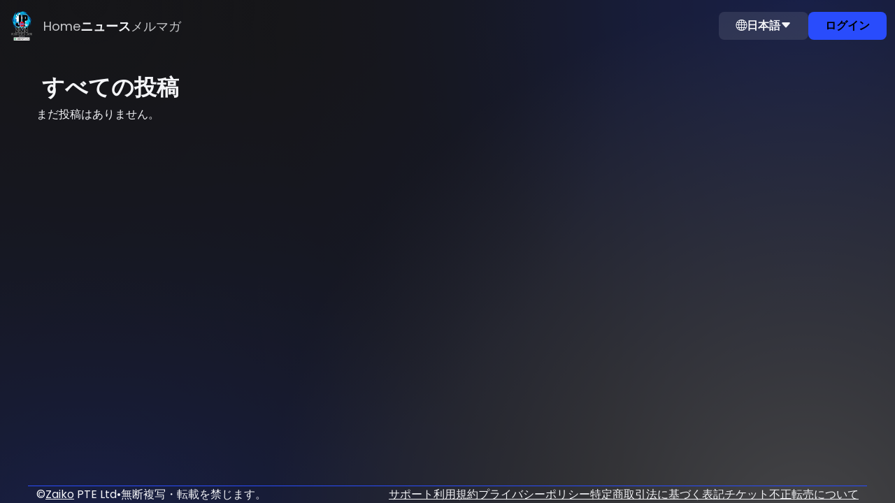

--- FILE ---
content_type: text/html; charset=utf-8
request_url: https://sflpro-jp.zaiko.io/news
body_size: 16506
content:
<!DOCTYPE html>
<html lang="ja">

<head>
  <meta charset="utf-8">
  <meta name="viewport" content="width=device-width, initial-scale=1.0">
<meta name="csrf-token" content="VIAVlkm7vSyJHTctrRmqXN0kxlmcxaUUKruaXLcZ">

    <title>CAPCOM</title>
  
  <link rel="preconnect" href="https://sflpro-jp.zaiko.io" crossorigin>
    <link rel="preload" as="font" type="font/woff2" href="https://cdn.zaiko.io/ef96ba0a-08d2-4b78-86fe-9a8d9050ccf9/assets/fonts/Poppins-Regular.woff2" crossorigin>
  <link rel="preload" as="font" type="font/woff2" href="https://cdn.zaiko.io/ef96ba0a-08d2-4b78-86fe-9a8d9050ccf9/assets/fonts/Poppins-SemiBold.woff2" crossorigin>
  <link rel="preload" as="font" type="font/woff2" href="https://cdn.zaiko.io/ef96ba0a-08d2-4b78-86fe-9a8d9050ccf9/assets/fonts/Poppins-Bold.woff2" crossorigin>
  <style>
    @font-face {
        font-family: 'Poppins';
        font-style: normal;
        font-weight: 400;
        font-display: swap;
        src: url(https://cdn.zaiko.io/ef96ba0a-08d2-4b78-86fe-9a8d9050ccf9/assets/fonts/Poppins-Regular.woff2) format('woff2');
    }
    @font-face {
        font-family: 'Poppins';
        font-style: normal;
        font-weight: 600;
        font-display: swap;
        src: url(https://cdn.zaiko.io/ef96ba0a-08d2-4b78-86fe-9a8d9050ccf9/assets/fonts/Poppins-SemiBold.woff2) format('woff2');
    }
    @font-face {
        font-family: 'Poppins';
        font-style: normal;
        font-weight: 700;
        font-display: swap;
        src: url(https://cdn.zaiko.io/ef96ba0a-08d2-4b78-86fe-9a8d9050ccf9/assets/fonts/Poppins-Bold.woff2) format('woff2');
    }
  </style>
  
  <link rel="preconnect" href="https://cdn.zaiko.io" />
  <link rel="manifest" href="https://cdn.zaiko.io/ef96ba0a-08d2-4b78-86fe-9a8d9050ccf9/manifest.webmanifest">
      <link rel="icon" href="https://media.zaiko.io/zaiko/bh_100/bw_100/1_46jn0m7swhnivm0a7s1tb.png">
    <link rel="apple-touch-icon" href="https://cdn.zaiko.io/ef96ba0a-08d2-4b78-86fe-9a8d9050ccf9/apple-touch-icon.png">
  <link rel="alternate" hreflang="ja" href="https://sflpro-jp.zaiko.io/ja/news" />
<link rel="alternate" hreflang="ko" href="https://sflpro-jp.zaiko.io/ko/news" />
<link rel="alternate" hreflang="zh-hans" href="https://sflpro-jp.zaiko.io/zh-hans/news" />
<link rel="alternate" hreflang="zh-hant" href="https://sflpro-jp.zaiko.io/zh-hant/news" />
<link rel="alternate" hreflang="en" href="https://sflpro-jp.zaiko.io/en/news" />
<link rel="alternate" hreflang="x-default" href="https://sflpro-jp.zaiko.io/news" />

  
    <meta property="og:title" content="CAPCOM" />
  <meta property="og:type" content="website" />
  <meta property="og:url" content="https://sflpro-jp.zaiko.io/news" />
  <meta property="og:image" content="https://media.zaiko.io/zaiko/pf_1/1_46jn0m7swhnivm0a7s1tb" />
  <meta property="og:locale" content="ja" />
  <meta property="og:site_name" content="Zaiko" />
  <meta property="og:description" content="">
  <meta name="twitter:card" content="summary_large_image">
  <meta name="twitter:description" content="">
  <meta name="description" content="">
        <meta name="theme-color" content="#161619">
  
  
  <script type="text/javascript" nonce="IVQT6Q1VnUpKHYryBXPA5ZxO2KsSu5ComcDL2kdH">const Ziggy={"url":"https:\/\/sflpro-jp.zaiko.io","port":null,"defaults":{},"routes":{"zcs.login":{"uri":"login","methods":["GET","HEAD"],"wheres":{"id":"[0-9]+","profile_domain":"^(?!zaiko\\.io)[a-z0-9.\\-]+"},"domain":"creators.zaiko.io"},"zcs.supported-timezones":{"uri":"supported-timezones","methods":["GET","HEAD"],"wheres":{"id":"[0-9]+","profile_domain":"^(?!zaiko\\.io)[a-z0-9.\\-]+"},"domain":"creators.zaiko.io"},"zcs.index":{"uri":"\/","methods":["GET","HEAD"],"wheres":{"id":"[0-9]+","profile_domain":"^(?!zaiko\\.io)[a-z0-9.\\-]+"},"domain":"creators.zaiko.io"},"zcs.asset.store":{"uri":"assets\/upload","methods":["POST"],"wheres":{"id":"[0-9]+","profile_domain":"^(?!zaiko\\.io)[a-z0-9.\\-]+"},"domain":"creators.zaiko.io"},"zcs.email-verification.verify":{"uri":"email-verification\/verify","methods":["POST"],"wheres":{"id":"[0-9]+","profile_domain":"^(?!zaiko\\.io)[a-z0-9.\\-]+"},"domain":"creators.zaiko.io"},"zcs.email-verification.resend":{"uri":"email-verification\/resend","methods":["POST"],"wheres":{"id":"[0-9]+","profile_domain":"^(?!zaiko\\.io)[a-z0-9.\\-]+"},"domain":"creators.zaiko.io"},"zcs.profile.create":{"uri":"profile\/create","methods":["GET","HEAD"],"wheres":{"id":"[0-9]+","profile_domain":"^(?!zaiko\\.io)[a-z0-9.\\-]+"},"domain":"creators.zaiko.io"},"zcs.profile.store":{"uri":"profile\/create","methods":["POST"],"wheres":{"id":"[0-9]+","profile_domain":"^(?!zaiko\\.io)[a-z0-9.\\-]+"},"domain":"creators.zaiko.io"},"zcs.generated_document.status":{"uri":"generated-document\/{generated_document}\/status","methods":["GET","HEAD"],"wheres":{"id":"[0-9]+","profile_domain":"^(?!zaiko\\.io)[a-z0-9.\\-]+"},"domain":"creators.zaiko.io","parameters":["generated_document"],"bindings":{"generated_document":"filepath_md5"}},"zcs.generated_document.download":{"uri":"generated-document\/{generated_document}\/download","methods":["GET","HEAD"],"wheres":{"id":"[0-9]+","profile_domain":"^(?!zaiko\\.io)[a-z0-9.\\-]+"},"domain":"creators.zaiko.io","parameters":["generated_document"],"bindings":{"generated_document":"filepath_md5"}},"zcs.subscriptions.index":{"uri":"{profileFromCode}\/subscriptions","methods":["GET","HEAD"],"wheres":{"id":"[0-9]+","profile_domain":"^(?!zaiko\\.io)[a-z0-9.\\-]+"},"domain":"creators.zaiko.io","parameters":["profileFromCode"]},"zcs.subscriptions.create":{"uri":"{profileFromCode}\/subscriptions\/create","methods":["GET","HEAD"],"wheres":{"id":"[0-9]+","profile_domain":"^(?!zaiko\\.io)[a-z0-9.\\-]+"},"domain":"creators.zaiko.io","parameters":["profileFromCode"]},"zcs.subscriptions.store":{"uri":"{profileFromCode}\/subscriptions","methods":["POST"],"wheres":{"id":"[0-9]+","profile_domain":"^(?!zaiko\\.io)[a-z0-9.\\-]+"},"domain":"creators.zaiko.io","parameters":["profileFromCode"]},"zcs.subscriptions.show":{"uri":"{profileFromCode}\/subscriptions\/{group}","methods":["GET","HEAD"],"wheres":{"id":"[0-9]+","profile_domain":"^(?!zaiko\\.io)[a-z0-9.\\-]+"},"domain":"creators.zaiko.io","parameters":["profileFromCode","group"]},"zcs.subscriptions.edit":{"uri":"{profileFromCode}\/subscriptions\/{group}\/edit","methods":["GET","HEAD"],"wheres":{"id":"[0-9]+","profile_domain":"^(?!zaiko\\.io)[a-z0-9.\\-]+"},"domain":"creators.zaiko.io","parameters":["profileFromCode","group"]},"zcs.subscriptions.update":{"uri":"{profileFromCode}\/subscriptions\/{group}","methods":["PUT","PATCH"],"wheres":{"id":"[0-9]+","profile_domain":"^(?!zaiko\\.io)[a-z0-9.\\-]+"},"domain":"creators.zaiko.io","parameters":["profileFromCode","group"]},"zcs.subscriptions.subscribers":{"uri":"{profileFromCode}\/subscriptions\/{group}\/subscribers","methods":["GET","HEAD"],"wheres":{"id":"[0-9]+","profile_domain":"^(?!zaiko\\.io)[a-z0-9.\\-]+"},"domain":"creators.zaiko.io","parameters":["profileFromCode","group"]},"zcs.subscriptions.subscribers.csv.start":{"uri":"{profileFromCode}\/subscriptions\/{group}\/subscribers\/csv","methods":["POST"],"wheres":{"id":"[0-9]+","profile_domain":"^(?!zaiko\\.io)[a-z0-9.\\-]+"},"domain":"creators.zaiko.io","parameters":["profileFromCode","group"]},"zcs.subscriptions.visibility":{"uri":"{profileFromCode}\/subscriptions\/{group}\/visibility","methods":["POST"],"wheres":{"id":"[0-9]+","profile_domain":"^(?!zaiko\\.io)[a-z0-9.\\-]+"},"domain":"creators.zaiko.io","parameters":["profileFromCode","group"]},"zcs.subscriptions.programs.index":{"uri":"{profileFromCode}\/subscriptions\/{group}\/programs","methods":["GET","HEAD"],"wheres":{"id":"[0-9]+","profile_domain":"^(?!zaiko\\.io)[a-z0-9.\\-]+"},"domain":"creators.zaiko.io","parameters":["profileFromCode","group"]},"zcs.subscriptions.programs.create":{"uri":"{profileFromCode}\/subscriptions\/{group}\/programs\/create","methods":["GET","HEAD"],"wheres":{"id":"[0-9]+","profile_domain":"^(?!zaiko\\.io)[a-z0-9.\\-]+"},"domain":"creators.zaiko.io","parameters":["profileFromCode","group"]},"zcs.subscriptions.programs.store":{"uri":"{profileFromCode}\/subscriptions\/{group}\/programs","methods":["POST"],"wheres":{"id":"[0-9]+","profile_domain":"^(?!zaiko\\.io)[a-z0-9.\\-]+"},"domain":"creators.zaiko.io","parameters":["profileFromCode","group"]},"zcs.subscriptions.programs.show":{"uri":"{profileFromCode}\/subscriptions\/{group}\/programs\/{program}","methods":["GET","HEAD"],"wheres":{"id":"[0-9]+","profile_domain":"^(?!zaiko\\.io)[a-z0-9.\\-]+"},"domain":"creators.zaiko.io","parameters":["profileFromCode","group","program"]},"zcs.subscriptions.programs.edit":{"uri":"{profileFromCode}\/subscriptions\/{group}\/programs\/{program}\/edit","methods":["GET","HEAD"],"wheres":{"id":"[0-9]+","profile_domain":"^(?!zaiko\\.io)[a-z0-9.\\-]+"},"domain":"creators.zaiko.io","parameters":["profileFromCode","group","program"]},"zcs.subscriptions.programs.update":{"uri":"{profileFromCode}\/subscriptions\/{group}\/programs\/{program}","methods":["PUT","PATCH"],"wheres":{"id":"[0-9]+","profile_domain":"^(?!zaiko\\.io)[a-z0-9.\\-]+"},"domain":"creators.zaiko.io","parameters":["profileFromCode","group","program"]},"zcs.subscriptions.programs.order":{"uri":"{profileFromCode}\/subscriptions\/{group}\/programs\/order","methods":["POST"],"wheres":{"id":"[0-9]+","profile_domain":"^(?!zaiko\\.io)[a-z0-9.\\-]+"},"domain":"creators.zaiko.io","parameters":["profileFromCode","group"]},"zcs.subscriptions.programs.medias.store":{"uri":"{profileFromCode}\/subscriptions\/{group}\/programs\/{program}\/medias","methods":["POST"],"wheres":{"id":"[0-9]+","profile_domain":"^(?!zaiko\\.io)[a-z0-9.\\-]+"},"domain":"creators.zaiko.io","parameters":["profileFromCode","group","program"]},"zcs.subscriptions.programs.medias.update":{"uri":"{profileFromCode}\/subscriptions\/{group}\/programs\/{program}\/medias\/{media}","methods":["PUT","PATCH"],"wheres":{"id":"[0-9]+","profile_domain":"^(?!zaiko\\.io)[a-z0-9.\\-]+"},"domain":"creators.zaiko.io","parameters":["profileFromCode","group","program","media"]},"zcs.subscriptions.programs.medias.upload":{"uri":"{profileFromCode}\/subscriptions\/{group}\/programs\/{program}\/upload","methods":["GET","HEAD"],"wheres":{"id":"[0-9]+","profile_domain":"^(?!zaiko\\.io)[a-z0-9.\\-]+"},"domain":"creators.zaiko.io","parameters":["profileFromCode","group","program"]},"zcs.subscriptions.programs.medias.order":{"uri":"{profileFromCode}\/subscriptions\/{group}\/programs\/{program}\/medias\/order","methods":["POST"],"wheres":{"id":"[0-9]+","profile_domain":"^(?!zaiko\\.io)[a-z0-9.\\-]+"},"domain":"creators.zaiko.io","parameters":["profileFromCode","group","program"]},"zcs.profile.asset.store":{"uri":"{profileFromCode}\/assets\/upload","methods":["POST"],"wheres":{"id":"[0-9]+","profile_domain":"^(?!zaiko\\.io)[a-z0-9.\\-]+"},"domain":"creators.zaiko.io","parameters":["profileFromCode"]},"zcs.dashboard":{"uri":"{profileFromCode}\/dashboard","methods":["GET","HEAD"],"wheres":{"id":"[0-9]+","profile_domain":"^(?!zaiko\\.io)[a-z0-9.\\-]+"},"domain":"creators.zaiko.io","parameters":["profileFromCode"]},"zcs.dashboard.sales.paginate":{"uri":"{profileFromCode}\/dashboard\/sales\/paginate","methods":["GET","HEAD"],"wheres":{"id":"[0-9]+","profile_domain":"^(?!zaiko\\.io)[a-z0-9.\\-]+"},"domain":"creators.zaiko.io","parameters":["profileFromCode"]},"zcs.venues.search":{"uri":"{profileFromCode}\/venues","methods":["GET","HEAD"],"wheres":{"id":"[0-9]+","profile_domain":"^(?!zaiko\\.io)[a-z0-9.\\-]+"},"domain":"creators.zaiko.io","parameters":["profileFromCode"]},"zcs.venues.countries":{"uri":"{profileFromCode}\/venues\/countries","methods":["GET","HEAD"],"wheres":{"id":"[0-9]+","profile_domain":"^(?!zaiko\\.io)[a-z0-9.\\-]+"},"domain":"creators.zaiko.io","parameters":["profileFromCode"]},"zcs.venues.regions":{"uri":"{profileFromCode}\/venues\/regions","methods":["GET","HEAD"],"wheres":{"id":"[0-9]+","profile_domain":"^(?!zaiko\\.io)[a-z0-9.\\-]+"},"domain":"creators.zaiko.io","parameters":["profileFromCode"]},"zcs.venues.cities":{"uri":"{profileFromCode}\/venues\/cities","methods":["GET","HEAD"],"wheres":{"id":"[0-9]+","profile_domain":"^(?!zaiko\\.io)[a-z0-9.\\-]+"},"domain":"creators.zaiko.io","parameters":["profileFromCode"]},"zcs.venues.address-components":{"uri":"{profileFromCode}\/venues\/address-components","methods":["GET","HEAD"],"wheres":{"id":"[0-9]+","profile_domain":"^(?!zaiko\\.io)[a-z0-9.\\-]+"},"domain":"creators.zaiko.io","parameters":["profileFromCode"]},"zcs.venues.store":{"uri":"{profileFromCode}\/venues","methods":["POST"],"wheres":{"id":"[0-9]+","profile_domain":"^(?!zaiko\\.io)[a-z0-9.\\-]+"},"domain":"creators.zaiko.io","parameters":["profileFromCode"]},"zcs.artists.search":{"uri":"{profileFromCode}\/artists\/search","methods":["GET","HEAD"],"wheres":{"id":"[0-9]+","profile_domain":"^(?!zaiko\\.io)[a-z0-9.\\-]+"},"domain":"creators.zaiko.io","parameters":["profileFromCode"]},"zcs.artists.search.bulk":{"uri":"{profileFromCode}\/artists\/search\/bulk","methods":["GET","HEAD"],"wheres":{"id":"[0-9]+","profile_domain":"^(?!zaiko\\.io)[a-z0-9.\\-]+"},"domain":"creators.zaiko.io","parameters":["profileFromCode"]},"zcs.onboarding.task.skip":{"uri":"{profileFromCode}\/onboarding\/tasks\/skip","methods":["POST"],"wheres":{"id":"[0-9]+","profile_domain":"^(?!zaiko\\.io)[a-z0-9.\\-]+"},"domain":"creators.zaiko.io","parameters":["profileFromCode"]},"zcs.onboarding.wizard.close":{"uri":"{profileFromCode}\/onboarding\/wizard\/close","methods":["POST"],"wheres":{"id":"[0-9]+","profile_domain":"^(?!zaiko\\.io)[a-z0-9.\\-]+"},"domain":"creators.zaiko.io","parameters":["profileFromCode"]},"zcs.news.index":{"uri":"{profileFromCode}\/news","methods":["GET","HEAD"],"wheres":{"id":"[0-9]+","profile_domain":"^(?!zaiko\\.io)[a-z0-9.\\-]+"},"domain":"creators.zaiko.io","parameters":["profileFromCode"]},"zcs.news.create":{"uri":"{profileFromCode}\/news\/create","methods":["GET","HEAD"],"wheres":{"id":"[0-9]+","profile_domain":"^(?!zaiko\\.io)[a-z0-9.\\-]+"},"domain":"creators.zaiko.io","parameters":["profileFromCode"]},"zcs.news.store":{"uri":"{profileFromCode}\/news","methods":["POST"],"wheres":{"id":"[0-9]+","profile_domain":"^(?!zaiko\\.io)[a-z0-9.\\-]+"},"domain":"creators.zaiko.io","parameters":["profileFromCode"]},"zcs.news.show":{"uri":"{profileFromCode}\/news\/{post}","methods":["GET","HEAD"],"wheres":{"id":"[0-9]+","profile_domain":"^(?!zaiko\\.io)[a-z0-9.\\-]+"},"domain":"creators.zaiko.io","parameters":["profileFromCode","post"]},"zcs.news.edit":{"uri":"{profileFromCode}\/news\/{post}\/edit","methods":["GET","HEAD"],"wheres":{"id":"[0-9]+","profile_domain":"^(?!zaiko\\.io)[a-z0-9.\\-]+"},"domain":"creators.zaiko.io","parameters":["profileFromCode","post"]},"zcs.news.update":{"uri":"{profileFromCode}\/news\/{post}","methods":["PATCH"],"wheres":{"id":"[0-9]+","profile_domain":"^(?!zaiko\\.io)[a-z0-9.\\-]+"},"domain":"creators.zaiko.io","parameters":["profileFromCode","post"]},"zcs.news.publish":{"uri":"{profileFromCode}\/news\/{post}\/publish","methods":["PATCH"],"wheres":{"id":"[0-9]+","profile_domain":"^(?!zaiko\\.io)[a-z0-9.\\-]+"},"domain":"creators.zaiko.io","parameters":["profileFromCode","post"]},"zcs.news.status.update":{"uri":"{profileFromCode}\/news\/{post}\/status","methods":["PATCH"],"wheres":{"id":"[0-9]+","profile_domain":"^(?!zaiko\\.io)[a-z0-9.\\-]+"},"domain":"creators.zaiko.io","parameters":["profileFromCode","post"]},"zcs.news.destroy":{"uri":"{profileFromCode}\/news\/{post}","methods":["DELETE"],"wheres":{"id":"[0-9]+","profile_domain":"^(?!zaiko\\.io)[a-z0-9.\\-]+"},"domain":"creators.zaiko.io","parameters":["profileFromCode","post"]},"zcs.profile.subdomain.validate":{"uri":"{profileFromCode}\/profile\/subdomain\/validate","methods":["GET","HEAD"],"wheres":{"id":"[0-9]+","profile_domain":"^(?!zaiko\\.io)[a-z0-9.\\-]+"},"domain":"creators.zaiko.io","parameters":["profileFromCode"]},"zcs.profile.create.creatorHubFromWizard":{"uri":"{profileFromCode}\/profile\/create_creator_hub_from_wizard","methods":["POST"],"wheres":{"id":"[0-9]+","profile_domain":"^(?!zaiko\\.io)[a-z0-9.\\-]+"},"domain":"creators.zaiko.io","parameters":["profileFromCode"]},"zcs.profile.ticket-fee-models":{"uri":"{profileFromCode}\/profile\/ticket-fee-models","methods":["GET","HEAD"],"wheres":{"id":"[0-9]+","profile_domain":"^(?!zaiko\\.io)[a-z0-9.\\-]+"},"domain":"creators.zaiko.io","parameters":["profileFromCode"]},"zcs.profile.spotify-access.request":{"uri":"{profileFromCode}\/profile\/request-spotify-access","methods":["POST"],"wheres":{"id":"[0-9]+","profile_domain":"^(?!zaiko\\.io)[a-z0-9.\\-]+"},"domain":"creators.zaiko.io","parameters":["profileFromCode"]},"zcs.profile.artists.store":{"uri":"{profileFromCode}\/profile\/artists","methods":["POST"],"wheres":{"id":"[0-9]+","profile_domain":"^(?!zaiko\\.io)[a-z0-9.\\-]+"},"domain":"creators.zaiko.io","parameters":["profileFromCode"]},"zcs.profile.artists.general-info":{"uri":"{profileFromCode}\/profile\/artists\/general_info","methods":["GET","HEAD"],"wheres":{"id":"[0-9]+","profile_domain":"^(?!zaiko\\.io)[a-z0-9.\\-]+"},"domain":"creators.zaiko.io","parameters":["profileFromCode"]},"zcs.profile.artists.check-url":{"uri":"{profileFromCode}\/profile\/artists\/check_url","methods":["POST"],"wheres":{"id":"[0-9]+","profile_domain":"^(?!zaiko\\.io)[a-z0-9.\\-]+"},"domain":"creators.zaiko.io","parameters":["profileFromCode"]},"zcs.coupons.index":{"uri":"{profileFromCode}\/coupons","methods":["GET","HEAD"],"wheres":{"id":"[0-9]+","profile_domain":"^(?!zaiko\\.io)[a-z0-9.\\-]+"},"domain":"creators.zaiko.io","parameters":["profileFromCode"]},"zcs.coupons.create":{"uri":"{profileFromCode}\/coupons\/create","methods":["GET","HEAD"],"wheres":{"id":"[0-9]+","profile_domain":"^(?!zaiko\\.io)[a-z0-9.\\-]+"},"domain":"creators.zaiko.io","parameters":["profileFromCode"]},"zcs.coupons.store":{"uri":"{profileFromCode}\/coupons","methods":["POST"],"wheres":{"id":"[0-9]+","profile_domain":"^(?!zaiko\\.io)[a-z0-9.\\-]+"},"domain":"creators.zaiko.io","parameters":["profileFromCode"]},"zcs.coupons.show":{"uri":"{profileFromCode}\/coupons\/{coupon}","methods":["GET","HEAD"],"wheres":{"id":"[0-9]+","profile_domain":"^(?!zaiko\\.io)[a-z0-9.\\-]+"},"domain":"creators.zaiko.io","parameters":["profileFromCode","coupon"]},"zcs.coupons.usage-details-export.start":{"uri":"{profileFromCode}\/coupons\/{coupon}\/export-usage-details","methods":["POST"],"wheres":{"id":"[0-9]+","profile_domain":"^(?!zaiko\\.io)[a-z0-9.\\-]+"},"domain":"creators.zaiko.io","parameters":["profileFromCode","coupon"]},"zcs.events.index":{"uri":"{profileFromCode}\/events","methods":["GET","HEAD"],"wheres":{"id":"[0-9]+","profile_domain":"^(?!zaiko\\.io)[a-z0-9.\\-]+"},"domain":"creators.zaiko.io","parameters":["profileFromCode"]},"zcs.events.create":{"uri":"{profileFromCode}\/events\/create","methods":["GET","HEAD"],"wheres":{"id":"[0-9]+","profile_domain":"^(?!zaiko\\.io)[a-z0-9.\\-]+"},"domain":"creators.zaiko.io","parameters":["profileFromCode"]},"zcs.events.store":{"uri":"{profileFromCode}\/events","methods":["POST"],"wheres":{"id":"[0-9]+","profile_domain":"^(?!zaiko\\.io)[a-z0-9.\\-]+"},"domain":"creators.zaiko.io","parameters":["profileFromCode"]},"zcs.events.upcoming.search":{"uri":"{profileFromCode}\/events\/upcoming\/search","methods":["GET","HEAD"],"wheres":{"id":"[0-9]+","profile_domain":"^(?!zaiko\\.io)[a-z0-9.\\-]+"},"domain":"creators.zaiko.io","parameters":["profileFromCode"]},"zcs.events.available-currencies":{"uri":"{profileFromCode}\/events\/available-currencies","methods":["GET","HEAD"],"wheres":{"id":"[0-9]+","profile_domain":"^(?!zaiko\\.io)[a-z0-9.\\-]+"},"domain":"creators.zaiko.io","parameters":["profileFromCode"]},"zcs.events.show":{"uri":"{profileFromCode}\/events\/{event}","methods":["GET","HEAD"],"wheres":{"id":"[0-9]+","profile_domain":"^(?!zaiko\\.io)[a-z0-9.\\-]+"},"domain":"creators.zaiko.io","parameters":["profileFromCode","event"]},"zcs.events.edit":{"uri":"{profileFromCode}\/events\/{event}\/edit","methods":["GET","HEAD"],"wheres":{"id":"[0-9]+","profile_domain":"^(?!zaiko\\.io)[a-z0-9.\\-]+"},"domain":"creators.zaiko.io","parameters":["profileFromCode","event"]},"zcs.events.update":{"uri":"{profileFromCode}\/events\/{event}","methods":["PATCH"],"wheres":{"id":"[0-9]+","profile_domain":"^(?!zaiko\\.io)[a-z0-9.\\-]+"},"domain":"creators.zaiko.io","parameters":["profileFromCode","event"]},"zcs.events.participants.index":{"uri":"{profileFromCode}\/events\/{event}\/participants","methods":["GET","HEAD"],"wheres":{"id":"[0-9]+","profile_domain":"^(?!zaiko\\.io)[a-z0-9.\\-]+"},"domain":"creators.zaiko.io","parameters":["profileFromCode","event"]},"zcs.events.communications.index":{"uri":"{profileFromCode}\/events\/{event}\/communications","methods":["GET","HEAD"],"wheres":{"id":"[0-9]+","profile_domain":"^(?!zaiko\\.io)[a-z0-9.\\-]+"},"domain":"creators.zaiko.io","parameters":["profileFromCode","event"]},"zcs.events.promotions.index":{"uri":"{profileFromCode}\/events\/{event}\/promotions","methods":["GET","HEAD"],"wheres":{"id":"[0-9]+","profile_domain":"^(?!zaiko\\.io)[a-z0-9.\\-]+"},"domain":"creators.zaiko.io","parameters":["profileFromCode","event"]},"zcs.events.promotions.spotify-listing.remove":{"uri":"{profileFromCode}\/events\/{event}\/promotions\/remove-spotify-listing","methods":["PATCH"],"wheres":{"id":"[0-9]+","profile_domain":"^(?!zaiko\\.io)[a-z0-9.\\-]+"},"domain":"creators.zaiko.io","parameters":["profileFromCode","event"]},"zcs.events.promotions.spotify-listing.enable":{"uri":"{profileFromCode}\/events\/{event}\/promotions\/enable-spotify-listing","methods":["POST"],"wheres":{"id":"[0-9]+","profile_domain":"^(?!zaiko\\.io)[a-z0-9.\\-]+"},"domain":"creators.zaiko.io","parameters":["profileFromCode","event"]},"zcs.events.questionnaires.index":{"uri":"{profileFromCode}\/events\/{event}\/questionnaires","methods":["GET","HEAD"],"wheres":{"id":"[0-9]+","profile_domain":"^(?!zaiko\\.io)[a-z0-9.\\-]+"},"domain":"creators.zaiko.io","parameters":["profileFromCode","event"]},"zcs.events.participant-info.settings":{"uri":"{profileFromCode}\/events\/{event}\/participant-information\/settings","methods":["GET","HEAD"],"wheres":{"id":"[0-9]+","profile_domain":"^(?!zaiko\\.io)[a-z0-9.\\-]+"},"domain":"creators.zaiko.io","parameters":["profileFromCode","event"]},"zcs.events.apply.participant-info.settings":{"uri":"{profileFromCode}\/events\/{event}\/participant-information\/settings","methods":["POST"],"wheres":{"id":"[0-9]+","profile_domain":"^(?!zaiko\\.io)[a-z0-9.\\-]+"},"domain":"creators.zaiko.io","parameters":["profileFromCode","event"]},"zcs.events.payout-report.index":{"uri":"{profileFromCode}\/events\/{event}\/payout-report","methods":["GET","HEAD"],"wheres":{"id":"[0-9]+","profile_domain":"^(?!zaiko\\.io)[a-z0-9.\\-]+"},"domain":"creators.zaiko.io","parameters":["profileFromCode","event"]},"zcs.events.publish":{"uri":"{profileFromCode}\/events\/{event}\/publish","methods":["POST"],"wheres":{"id":"[0-9]+","profile_domain":"^(?!zaiko\\.io)[a-z0-9.\\-]+"},"domain":"creators.zaiko.io","parameters":["profileFromCode","event"]},"zcs.events.status.update":{"uri":"{profileFromCode}\/events\/{event}\/status","methods":["PATCH"],"wheres":{"id":"[0-9]+","profile_domain":"^(?!zaiko\\.io)[a-z0-9.\\-]+"},"domain":"creators.zaiko.io","parameters":["profileFromCode","event"]},"zcs.events.ticket-members-export.start":{"uri":"{profileFromCode}\/events\/{event}\/ticket-members\/csv\/start","methods":["POST"],"wheres":{"id":"[0-9]+","profile_domain":"^(?!zaiko\\.io)[a-z0-9.\\-]+"},"domain":"creators.zaiko.io","parameters":["profileFromCode","event"]},"zcs.events.check-in-activity-export.start":{"uri":"{profileFromCode}\/events\/{event}\/check-in-activity\/csv\/start","methods":["POST"],"wheres":{"id":"[0-9]+","profile_domain":"^(?!zaiko\\.io)[a-z0-9.\\-]+"},"domain":"creators.zaiko.io","parameters":["profileFromCode","event"]},"zcs.events.payout-details":{"uri":"{profileFromCode}\/events\/{event}\/payout-details","methods":["GET","HEAD"],"wheres":{"id":"[0-9]+","profile_domain":"^(?!zaiko\\.io)[a-z0-9.\\-]+"},"domain":"creators.zaiko.io","parameters":["profileFromCode","event"]},"zcs.events.demographics.index":{"uri":"{profileFromCode}\/events\/{event}\/demographics","methods":["GET","HEAD"],"wheres":{"id":"[0-9]+","profile_domain":"^(?!zaiko\\.io)[a-z0-9.\\-]+"},"domain":"creators.zaiko.io","parameters":["profileFromCode","event"]},"zcs.events.emails.index":{"uri":"{profileFromCode}\/events\/{event}\/emails","methods":["GET","HEAD"],"wheres":{"id":"[0-9]+","profile_domain":"^(?!zaiko\\.io)[a-z0-9.\\-]+"},"domain":"creators.zaiko.io","parameters":["profileFromCode","event"]},"zcs.events.emails.create":{"uri":"{profileFromCode}\/events\/{event}\/emails\/create","methods":["GET","HEAD"],"wheres":{"id":"[0-9]+","profile_domain":"^(?!zaiko\\.io)[a-z0-9.\\-]+"},"domain":"creators.zaiko.io","parameters":["profileFromCode","event"]},"zcs.events.emails.store":{"uri":"{profileFromCode}\/events\/{event}\/emails","methods":["POST"],"wheres":{"id":"[0-9]+","profile_domain":"^(?!zaiko\\.io)[a-z0-9.\\-]+"},"domain":"creators.zaiko.io","parameters":["profileFromCode","event"]},"zcs.events.emails.emails-by-page":{"uri":"{profileFromCode}\/events\/{event}\/emails\/emails-by-page","methods":["GET","HEAD"],"wheres":{"id":"[0-9]+","profile_domain":"^(?!zaiko\\.io)[a-z0-9.\\-]+"},"domain":"creators.zaiko.io","parameters":["profileFromCode","event"]},"zcs.events.emails.show":{"uri":"{profileFromCode}\/events\/{event}\/emails\/{email}","methods":["GET","HEAD"],"wheres":{"id":"[0-9]+","profile_domain":"^(?!zaiko\\.io)[a-z0-9.\\-]+"},"domain":"creators.zaiko.io","parameters":["profileFromCode","event","email"]},"zcs.events.emails.add-recipients":{"uri":"{profileFromCode}\/events\/{event}\/emails\/{email}\/add-recipients","methods":["GET","HEAD"],"wheres":{"id":"[0-9]+","profile_domain":"^(?!zaiko\\.io)[a-z0-9.\\-]+"},"domain":"creators.zaiko.io","parameters":["profileFromCode","event","email"]},"zcs.events.emails.edit":{"uri":"{profileFromCode}\/events\/{event}\/emails\/{email}\/edit","methods":["GET","HEAD"],"wheres":{"id":"[0-9]+","profile_domain":"^(?!zaiko\\.io)[a-z0-9.\\-]+"},"domain":"creators.zaiko.io","parameters":["profileFromCode","event","email"]},"zcs.events.emails.edit-on-create-wizard":{"uri":"{profileFromCode}\/events\/{event}\/emails\/{email}\/edit-on-create-wizard","methods":["GET","HEAD"],"wheres":{"id":"[0-9]+","profile_domain":"^(?!zaiko\\.io)[a-z0-9.\\-]+"},"domain":"creators.zaiko.io","parameters":["profileFromCode","event","email"]},"zcs.events.emails.edit-recipients":{"uri":"{profileFromCode}\/events\/{event}\/emails\/{email}\/edit-recipients","methods":["GET","HEAD"],"wheres":{"id":"[0-9]+","profile_domain":"^(?!zaiko\\.io)[a-z0-9.\\-]+"},"domain":"creators.zaiko.io","parameters":["profileFromCode","event","email"]},"zcs.events.emails.recipients":{"uri":"{profileFromCode}\/events\/{event}\/emails\/{email}\/recipients","methods":["GET","HEAD"],"wheres":{"id":"[0-9]+","profile_domain":"^(?!zaiko\\.io)[a-z0-9.\\-]+"},"domain":"creators.zaiko.io","parameters":["profileFromCode","event","email"]},"zcs.events.emails.recipients-by-page":{"uri":"{profileFromCode}\/events\/{event}\/emails\/{email}\/recipients-by-page","methods":["GET","HEAD"],"wheres":{"id":"[0-9]+","profile_domain":"^(?!zaiko\\.io)[a-z0-9.\\-]+"},"domain":"creators.zaiko.io","parameters":["profileFromCode","event","email"]},"zcs.events.emails.selectable-recipients-by-page":{"uri":"{profileFromCode}\/events\/{event}\/emails\/{email}\/selectable-recipients-by-page","methods":["POST"],"wheres":{"id":"[0-9]+","profile_domain":"^(?!zaiko\\.io)[a-z0-9.\\-]+"},"domain":"creators.zaiko.io","parameters":["profileFromCode","event","email"]},"zcs.events.emails.update":{"uri":"{profileFromCode}\/events\/{event}\/emails\/{email}\/update","methods":["PATCH"],"wheres":{"id":"[0-9]+","profile_domain":"^(?!zaiko\\.io)[a-z0-9.\\-]+"},"domain":"creators.zaiko.io","parameters":["profileFromCode","event","email"]},"zcs.events.emails.set-to-draft":{"uri":"{profileFromCode}\/events\/{event}\/emails\/{email}\/set-to-draft","methods":["PATCH"],"wheres":{"id":"[0-9]+","profile_domain":"^(?!zaiko\\.io)[a-z0-9.\\-]+"},"domain":"creators.zaiko.io","parameters":["profileFromCode","event","email"]},"zcs.events.emails.save-segments":{"uri":"{profileFromCode}\/events\/{event}\/emails\/{email}\/save-segments","methods":["POST"],"wheres":{"id":"[0-9]+","profile_domain":"^(?!zaiko\\.io)[a-z0-9.\\-]+"},"domain":"creators.zaiko.io","parameters":["profileFromCode","event","email"]},"zcs.events.emails.duplicate":{"uri":"{profileFromCode}\/events\/{event}\/emails\/{email}\/duplicate","methods":["POST"],"wheres":{"id":"[0-9]+","profile_domain":"^(?!zaiko\\.io)[a-z0-9.\\-]+"},"domain":"creators.zaiko.io","parameters":["profileFromCode","event","email"]},"zcs.events.emails.send-test":{"uri":"{profileFromCode}\/events\/{event}\/emails\/{email}\/send-test","methods":["POST"],"wheres":{"id":"[0-9]+","profile_domain":"^(?!zaiko\\.io)[a-z0-9.\\-]+"},"domain":"creators.zaiko.io","parameters":["profileFromCode","event","email"]},"zcs.events.emails.send":{"uri":"{profileFromCode}\/events\/{event}\/emails\/{email}\/send","methods":["POST"],"wheres":{"id":"[0-9]+","profile_domain":"^(?!zaiko\\.io)[a-z0-9.\\-]+"},"domain":"creators.zaiko.io","parameters":["profileFromCode","event","email"]},"zcs.events.emails.update-ongoing-status":{"uri":"{profileFromCode}\/events\/{event}\/emails\/{email}\/update-ongoing-status","methods":["PATCH"],"wheres":{"id":"[0-9]+","profile_domain":"^(?!zaiko\\.io)[a-z0-9.\\-]+"},"domain":"creators.zaiko.io","parameters":["profileFromCode","event","email"]},"zcs.events.emails.check-sent-status":{"uri":"{profileFromCode}\/events\/{event}\/emails\/{email}\/check-sent-status","methods":["POST"],"wheres":{"id":"[0-9]+","profile_domain":"^(?!zaiko\\.io)[a-z0-9.\\-]+"},"domain":"creators.zaiko.io","parameters":["profileFromCode","event","email"]},"zcs.events.emails.schedule":{"uri":"{profileFromCode}\/events\/{event}\/emails\/{email}\/schedule","methods":["POST"],"wheres":{"id":"[0-9]+","profile_domain":"^(?!zaiko\\.io)[a-z0-9.\\-]+"},"domain":"creators.zaiko.io","parameters":["profileFromCode","event","email"]},"zcs.events.emails.upload-recipient-list":{"uri":"{profileFromCode}\/events\/{event}\/emails\/{email}\/upload-recipient-list","methods":["POST"],"wheres":{"id":"[0-9]+","profile_domain":"^(?!zaiko\\.io)[a-z0-9.\\-]+"},"domain":"creators.zaiko.io","parameters":["profileFromCode","event","email"]},"zcs.events.tickets.index":{"uri":"{profileFromCode}\/events\/{event}\/tickets","methods":["GET","HEAD"],"wheres":{"id":"[0-9]+","profile_domain":"^(?!zaiko\\.io)[a-z0-9.\\-]+"},"domain":"creators.zaiko.io","parameters":["profileFromCode","event"]},"zcs.events.tickets.create":{"uri":"{profileFromCode}\/events\/{event}\/tickets\/create","methods":["GET","HEAD"],"wheres":{"id":"[0-9]+","profile_domain":"^(?!zaiko\\.io)[a-z0-9.\\-]+"},"domain":"creators.zaiko.io","parameters":["profileFromCode","event"]},"zcs.events.tickets.store":{"uri":"{profileFromCode}\/events\/{event}\/tickets","methods":["POST"],"wheres":{"id":"[0-9]+","profile_domain":"^(?!zaiko\\.io)[a-z0-9.\\-]+"},"domain":"creators.zaiko.io","parameters":["profileFromCode","event"]},"zcs.events.tickets.show":{"uri":"{profileFromCode}\/events\/{event}\/tickets\/{ticket}","methods":["GET","HEAD"],"wheres":{"id":"[0-9]+","profile_domain":"^(?!zaiko\\.io)[a-z0-9.\\-]+"},"domain":"creators.zaiko.io","parameters":["profileFromCode","event","ticket"]},"zcs.events.tickets.edit":{"uri":"{profileFromCode}\/events\/{event}\/tickets\/{ticket}\/edit","methods":["GET","HEAD"],"wheres":{"id":"[0-9]+","profile_domain":"^(?!zaiko\\.io)[a-z0-9.\\-]+"},"domain":"creators.zaiko.io","parameters":["profileFromCode","event","ticket"]},"zcs.events.tickets.update":{"uri":"{profileFromCode}\/events\/{event}\/tickets\/{ticket}","methods":["PATCH"],"wheres":{"id":"[0-9]+","profile_domain":"^(?!zaiko\\.io)[a-z0-9.\\-]+"},"domain":"creators.zaiko.io","parameters":["profileFromCode","event","ticket"]},"zcs.events.tickets.destroy":{"uri":"{profileFromCode}\/events\/{event}\/tickets\/{ticket}\/destroy","methods":["DELETE"],"wheres":{"id":"[0-9]+","profile_domain":"^(?!zaiko\\.io)[a-z0-9.\\-]+"},"domain":"creators.zaiko.io","parameters":["profileFromCode","event","ticket"]},"zcs.events.tickets.staff.create":{"uri":"{profileFromCode}\/events\/{event}\/tickets\/{ticket}\/create-staff","methods":["POST"],"wheres":{"id":"[0-9]+","profile_domain":"^(?!zaiko\\.io)[a-z0-9.\\-]+"},"domain":"creators.zaiko.io","parameters":["profileFromCode","event","ticket"]},"zcs.events.tickets.publish":{"uri":"{profileFromCode}\/events\/{event}\/tickets\/{ticket}\/publish","methods":["PATCH"],"wheres":{"id":"[0-9]+","profile_domain":"^(?!zaiko\\.io)[a-z0-9.\\-]+"},"domain":"creators.zaiko.io","parameters":["profileFromCode","event","ticket"]},"zcs.events.tickets.status.update":{"uri":"{profileFromCode}\/events\/{event}\/tickets\/{ticket}\/status","methods":["PATCH"],"wheres":{"id":"[0-9]+","profile_domain":"^(?!zaiko\\.io)[a-z0-9.\\-]+"},"domain":"creators.zaiko.io","parameters":["profileFromCode","event","ticket"]},"zcs.events.tickets.color-code.index":{"uri":"{profileFromCode}\/events\/{event}\/tickets\/{ticket}\/color-code","methods":["GET","HEAD"],"wheres":{"id":"[0-9]+","profile_domain":"^(?!zaiko\\.io)[a-z0-9.\\-]+"},"domain":"creators.zaiko.io","parameters":["profileFromCode","event","ticket"]},"zcs.events.tickets.color-code.update":{"uri":"{profileFromCode}\/events\/{event}\/tickets\/{ticket}\/color-code\/update","methods":["PUT"],"wheres":{"id":"[0-9]+","profile_domain":"^(?!zaiko\\.io)[a-z0-9.\\-]+"},"domain":"creators.zaiko.io","parameters":["profileFromCode","event","ticket"]},"zcs.events.tickets.questionnaires.index":{"uri":"{profileFromCode}\/events\/{event}\/tickets\/{ticket}\/questionnaires","methods":["GET","HEAD"],"wheres":{"id":"[0-9]+","profile_domain":"^(?!zaiko\\.io)[a-z0-9.\\-]+"},"domain":"creators.zaiko.io","parameters":["profileFromCode","event","ticket"]},"zcs.events.tickets.ticket-participant-info.settings":{"uri":"{profileFromCode}\/events\/{event}\/tickets\/{ticket}\/participant-information\/settings","methods":["GET","HEAD"],"wheres":{"id":"[0-9]+","profile_domain":"^(?!zaiko\\.io)[a-z0-9.\\-]+"},"domain":"creators.zaiko.io","parameters":["profileFromCode","event","ticket"]},"zcs.events.tickets.reservation-numbers.index":{"uri":"{profileFromCode}\/events\/{event}\/tickets\/{ticket}\/reservation-numbers","methods":["GET","HEAD"],"wheres":{"id":"[0-9]+","profile_domain":"^(?!zaiko\\.io)[a-z0-9.\\-]+"},"domain":"creators.zaiko.io","parameters":["profileFromCode","event","ticket"]},"zcs.events.tickets.reservation-numbers.update":{"uri":"{profileFromCode}\/events\/{event}\/tickets\/{ticket}\/reservation-numbers","methods":["PUT"],"wheres":{"id":"[0-9]+","profile_domain":"^(?!zaiko\\.io)[a-z0-9.\\-]+"},"domain":"creators.zaiko.io","parameters":["profileFromCode","event","ticket"]},"zcs.events.tickets.reservation-numbers.reset-numbers":{"uri":"{profileFromCode}\/events\/{event}\/tickets\/{ticket}\/reservation-numbers\/reset-numbers","methods":["POST"],"wheres":{"id":"[0-9]+","profile_domain":"^(?!zaiko\\.io)[a-z0-9.\\-]+"},"domain":"creators.zaiko.io","parameters":["profileFromCode","event","ticket"]},"zcs.events.tickets.reservation-numbers.upload-ranges":{"uri":"{profileFromCode}\/events\/{event}\/tickets\/{ticket}\/reservation-numbers\/upload-ranges","methods":["POST"],"wheres":{"id":"[0-9]+","profile_domain":"^(?!zaiko\\.io)[a-z0-9.\\-]+"},"domain":"creators.zaiko.io","parameters":["profileFromCode","event","ticket"]},"zcs.events.tickets.lottery.custom-emails":{"uri":"{profileFromCode}\/events\/{event}\/tickets\/{ticket}\/lottery\/custom-emails","methods":["GET","HEAD"],"wheres":{"id":"[0-9]+","profile_domain":"^(?!zaiko\\.io)[a-z0-9.\\-]+"},"domain":"creators.zaiko.io","parameters":["profileFromCode","event","ticket"]},"zcs.events.tickets.lottery.custom-emails.update":{"uri":"{profileFromCode}\/events\/{event}\/tickets\/{ticket}\/lottery\/custom-emails","methods":["PATCH"],"wheres":{"id":"[0-9]+","profile_domain":"^(?!zaiko\\.io)[a-z0-9.\\-]+"},"domain":"creators.zaiko.io","parameters":["profileFromCode","event","ticket"]},"zcs.events.tickets.lottery.download.start":{"uri":"{profileFromCode}\/events\/{event}\/tickets\/{ticket}\/lottery\/download\/csv\/start","methods":["POST"],"wheres":{"id":"[0-9]+","profile_domain":"^(?!zaiko\\.io)[a-z0-9.\\-]+"},"domain":"creators.zaiko.io","parameters":["profileFromCode","event","ticket"]},"zcs.events.tickets.lottery.index":{"uri":"{profileFromCode}\/events\/{event}\/tickets\/{ticket}\/lottery","methods":["GET","HEAD"],"wheres":{"id":"[0-9]+","profile_domain":"^(?!zaiko\\.io)[a-z0-9.\\-]+"},"domain":"creators.zaiko.io","parameters":["profileFromCode","event","ticket"]},"zcs.events.tickets.lottery.create":{"uri":"{profileFromCode}\/events\/{event}\/tickets\/{ticket}\/lottery\/create","methods":["GET","HEAD"],"wheres":{"id":"[0-9]+","profile_domain":"^(?!zaiko\\.io)[a-z0-9.\\-]+"},"domain":"creators.zaiko.io","parameters":["profileFromCode","event","ticket"]},"zcs.events.tickets.lottery.store":{"uri":"{profileFromCode}\/events\/{event}\/tickets\/{ticket}\/lottery","methods":["POST"],"wheres":{"id":"[0-9]+","profile_domain":"^(?!zaiko\\.io)[a-z0-9.\\-]+"},"domain":"creators.zaiko.io","parameters":["profileFromCode","event","ticket"]},"zcs.events.tickets.lottery.edit":{"uri":"{profileFromCode}\/events\/{event}\/tickets\/{ticket}\/lottery\/{lottery}\/edit","methods":["GET","HEAD"],"wheres":{"id":"[0-9]+","profile_domain":"^(?!zaiko\\.io)[a-z0-9.\\-]+"},"domain":"creators.zaiko.io","parameters":["profileFromCode","event","ticket","lottery"]},"zcs.events.tickets.lottery.update":{"uri":"{profileFromCode}\/events\/{event}\/tickets\/{ticket}\/lottery\/{lottery}","methods":["PUT","PATCH"],"wheres":{"id":"[0-9]+","profile_domain":"^(?!zaiko\\.io)[a-z0-9.\\-]+"},"domain":"creators.zaiko.io","parameters":["profileFromCode","event","ticket","lottery"]},"zcs.events.tickets.advanced-settings.index":{"uri":"{profileFromCode}\/events\/{event}\/tickets\/{ticket}\/advanced-settings","methods":["GET","HEAD"],"wheres":{"id":"[0-9]+","profile_domain":"^(?!zaiko\\.io)[a-z0-9.\\-]+"},"domain":"creators.zaiko.io","parameters":["profileFromCode","event","ticket"]},"zcs.events.tickets.advanced-settings.update":{"uri":"{profileFromCode}\/events\/{event}\/tickets\/{ticket}\/advanced-settings","methods":["POST"],"wheres":{"id":"[0-9]+","profile_domain":"^(?!zaiko\\.io)[a-z0-9.\\-]+"},"domain":"creators.zaiko.io","parameters":["profileFromCode","event","ticket"]},"zcs.events.streams.index":{"uri":"{profileFromCode}\/events\/{event}\/streams","methods":["GET","HEAD"],"wheres":{"id":"[0-9]+","profile_domain":"^(?!zaiko\\.io)[a-z0-9.\\-]+"},"domain":"creators.zaiko.io","parameters":["profileFromCode","event"]},"zcs.events.streams.create":{"uri":"{profileFromCode}\/events\/{event}\/streams\/create","methods":["GET","HEAD"],"wheres":{"id":"[0-9]+","profile_domain":"^(?!zaiko\\.io)[a-z0-9.\\-]+"},"domain":"creators.zaiko.io","parameters":["profileFromCode","event"]},"zcs.events.streams.store":{"uri":"{profileFromCode}\/events\/{event}\/streams","methods":["POST"],"wheres":{"id":"[0-9]+","profile_domain":"^(?!zaiko\\.io)[a-z0-9.\\-]+"},"domain":"creators.zaiko.io","parameters":["profileFromCode","event"]},"zcs.events.streams.createStartUpload":{"uri":"{profileFromCode}\/events\/{event}\/streams\/start-upload","methods":["POST"],"wheres":{"id":"[0-9]+","profile_domain":"^(?!zaiko\\.io)[a-z0-9.\\-]+"},"domain":"creators.zaiko.io","parameters":["profileFromCode","event"]},"zcs.events.streams.show":{"uri":"{profileFromCode}\/events\/{event}\/streams\/{stream}","methods":["GET","HEAD"],"wheres":{"id":"[0-9]+","profile_domain":"^(?!zaiko\\.io)[a-z0-9.\\-]+"},"domain":"creators.zaiko.io","parameters":["profileFromCode","event","stream"]},"zcs.events.streams.edit":{"uri":"{profileFromCode}\/events\/{event}\/streams\/{stream}\/edit","methods":["GET","HEAD"],"wheres":{"id":"[0-9]+","profile_domain":"^(?!zaiko\\.io)[a-z0-9.\\-]+"},"domain":"creators.zaiko.io","parameters":["profileFromCode","event","stream"]},"zcs.events.streams.conversionData":{"uri":"{profileFromCode}\/events\/{event}\/streams\/{stream}\/conversion-data","methods":["GET","HEAD"],"wheres":{"id":"[0-9]+","profile_domain":"^(?!zaiko\\.io)[a-z0-9.\\-]+"},"domain":"creators.zaiko.io","parameters":["profileFromCode","event","stream"]},"zcs.events.streams.update":{"uri":"{profileFromCode}\/events\/{event}\/streams\/{stream}","methods":["PATCH"],"wheres":{"id":"[0-9]+","profile_domain":"^(?!zaiko\\.io)[a-z0-9.\\-]+"},"domain":"creators.zaiko.io","parameters":["profileFromCode","event","stream"]},"zcs.events.streams.updateStartUpload":{"uri":"{profileFromCode}\/events\/{event}\/streams\/{stream}\/start-upload","methods":["POST"],"wheres":{"id":"[0-9]+","profile_domain":"^(?!zaiko\\.io)[a-z0-9.\\-]+"},"domain":"creators.zaiko.io","parameters":["profileFromCode","event","stream"]},"zcs.events.streams.download-uri":{"uri":"{profileFromCode}\/events\/{event}\/streams\/{stream}\/download-uri","methods":["GET","HEAD"],"wheres":{"id":"[0-9]+","profile_domain":"^(?!zaiko\\.io)[a-z0-9.\\-]+"},"domain":"creators.zaiko.io","parameters":["profileFromCode","event","stream"]},"zcs.events.streams.download-uri.status":{"uri":"{profileFromCode}\/events\/{event}\/streams\/{stream}\/download-uri\/status","methods":["GET","HEAD"],"wheres":{"id":"[0-9]+","profile_domain":"^(?!zaiko\\.io)[a-z0-9.\\-]+"},"domain":"creators.zaiko.io","parameters":["profileFromCode","event","stream"]},"zcs.events.streams.destroy":{"uri":"{profileFromCode}\/events\/{event}\/streams\/{stream}","methods":["DELETE"],"wheres":{"id":"[0-9]+","profile_domain":"^(?!zaiko\\.io)[a-z0-9.\\-]+"},"domain":"creators.zaiko.io","parameters":["profileFromCode","event","stream"]},"zcs.events.streams.streamSwaps.store":{"uri":"{profileFromCode}\/events\/{event}\/streams\/{stream}\/stream-swaps","methods":["POST"],"wheres":{"id":"[0-9]+","profile_domain":"^(?!zaiko\\.io)[a-z0-9.\\-]+"},"domain":"creators.zaiko.io","parameters":["profileFromCode","event","stream"]},"zcs.events.streams.streamSwaps.delete":{"uri":"{profileFromCode}\/events\/{event}\/streams\/{stream}\/stream-swaps","methods":["DELETE"],"wheres":{"id":"[0-9]+","profile_domain":"^(?!zaiko\\.io)[a-z0-9.\\-]+"},"domain":"creators.zaiko.io","parameters":["profileFromCode","event","stream"]},"zcs.events.streams.streamSwaps.conversionData":{"uri":"{profileFromCode}\/events\/{event}\/streams\/{stream}\/stream-swaps\/conversion-data","methods":["GET","HEAD"],"wheres":{"id":"[0-9]+","profile_domain":"^(?!zaiko\\.io)[a-z0-9.\\-]+"},"domain":"creators.zaiko.io","parameters":["profileFromCode","event","stream"]},"zcs.events.streamTests.index":{"uri":"{profileFromCode}\/events\/{event}\/stream-tests","methods":["GET","HEAD"],"wheres":{"id":"[0-9]+","profile_domain":"^(?!zaiko\\.io)[a-z0-9.\\-]+"},"domain":"creators.zaiko.io","parameters":["profileFromCode","event"]},"zcs.events.streamTests.inviteUrl":{"uri":"{profileFromCode}\/events\/{event}\/stream-tests\/invite-url","methods":["GET","HEAD"],"wheres":{"id":"[0-9]+","profile_domain":"^(?!zaiko\\.io)[a-z0-9.\\-]+"},"domain":"creators.zaiko.io","parameters":["profileFromCode","event"]},"zcs.events.streamVods.updateStatus":{"uri":"{profileFromCode}\/events\/{event}\/stream-vods\/{stream_vod}\/update-status","methods":["POST"],"wheres":{"id":"[0-9]+","profile_domain":"^(?!zaiko\\.io)[a-z0-9.\\-]+"},"domain":"creators.zaiko.io","parameters":["profileFromCode","event","stream_vod"]},"zcs.settings.monthly-payout":{"uri":"{profileFromCode}\/settings\/monthly-payout","methods":["GET","HEAD"],"wheres":{"id":"[0-9]+","profile_domain":"^(?!zaiko\\.io)[a-z0-9.\\-]+"},"domain":"creators.zaiko.io","parameters":["profileFromCode"]},"zcs.questionnaires.index":{"uri":"{profileFromCode}\/questionnaires","methods":["GET","HEAD"],"wheres":{"id":"[0-9]+","profile_domain":"^(?!zaiko\\.io)[a-z0-9.\\-]+"},"domain":"creators.zaiko.io","parameters":["profileFromCode"]},"zcs.questionnaires.create":{"uri":"{profileFromCode}\/questionnaires\/create","methods":["GET","HEAD"],"wheres":{"id":"[0-9]+","profile_domain":"^(?!zaiko\\.io)[a-z0-9.\\-]+"},"domain":"creators.zaiko.io","parameters":["profileFromCode"]},"zcs.questionnaires.store":{"uri":"{profileFromCode}\/questionnaires\/store","methods":["POST"],"wheres":{"id":"[0-9]+","profile_domain":"^(?!zaiko\\.io)[a-z0-9.\\-]+"},"domain":"creators.zaiko.io","parameters":["profileFromCode"]},"zcs.questionnaires.show":{"uri":"{profileFromCode}\/questionnaires\/{questionnaire}","methods":["GET","HEAD"],"wheres":{"id":"[0-9]+","profile_domain":"^(?!zaiko\\.io)[a-z0-9.\\-]+"},"domain":"creators.zaiko.io","parameters":["profileFromCode","questionnaire"]},"zcs.questionnaires.answers":{"uri":"{profileFromCode}\/questionnaires\/{questionnaire}\/answers","methods":["GET","HEAD"],"wheres":{"id":"[0-9]+","profile_domain":"^(?!zaiko\\.io)[a-z0-9.\\-]+"},"domain":"creators.zaiko.io","parameters":["profileFromCode","questionnaire"]},"zcs.questionnaires.answers-export.start":{"uri":"{profileFromCode}\/questionnaires\/{questionnaire}\/answers\/csv\/start","methods":["POST"],"wheres":{"id":"[0-9]+","profile_domain":"^(?!zaiko\\.io)[a-z0-9.\\-]+"},"domain":"creators.zaiko.io","parameters":["profileFromCode","questionnaire"]},"zcs.questionnaires.edit":{"uri":"{profileFromCode}\/questionnaires\/{questionnaire}\/edit","methods":["GET","HEAD"],"wheres":{"id":"[0-9]+","profile_domain":"^(?!zaiko\\.io)[a-z0-9.\\-]+"},"domain":"creators.zaiko.io","parameters":["profileFromCode","questionnaire"]},"zcs.questionnaires.update":{"uri":"{profileFromCode}\/questionnaires\/{questionnaire}","methods":["PATCH"],"wheres":{"id":"[0-9]+","profile_domain":"^(?!zaiko\\.io)[a-z0-9.\\-]+"},"domain":"creators.zaiko.io","parameters":["profileFromCode","questionnaire"]},"zcs.questionnaires.delete":{"uri":"{profileFromCode}\/questionnaires\/{questionnaire}","methods":["DELETE"],"wheres":{"id":"[0-9]+","profile_domain":"^(?!zaiko\\.io)[a-z0-9.\\-]+"},"domain":"creators.zaiko.io","parameters":["profileFromCode","questionnaire"]},"zcs.questionnaires.question.store":{"uri":"{profileFromCode}\/questionnaires\/{questionnaire}\/question\/store","methods":["POST"],"wheres":{"id":"[0-9]+","profile_domain":"^(?!zaiko\\.io)[a-z0-9.\\-]+"},"domain":"creators.zaiko.io","parameters":["profileFromCode","questionnaire"]},"zcs.questionnaires.question.update-sort-order":{"uri":"{profileFromCode}\/questionnaires\/{questionnaire}\/{question}\/update-sort-order","methods":["POST"],"wheres":{"id":"[0-9]+","profile_domain":"^(?!zaiko\\.io)[a-z0-9.\\-]+"},"domain":"creators.zaiko.io","parameters":["profileFromCode","questionnaire","question"]},"zcs.questionnaires.question.update":{"uri":"{profileFromCode}\/questionnaires\/{questionnaire}\/{question}","methods":["PATCH"],"wheres":{"id":"[0-9]+","profile_domain":"^(?!zaiko\\.io)[a-z0-9.\\-]+"},"domain":"creators.zaiko.io","parameters":["profileFromCode","questionnaire","question"]},"zcs.questionnaires.question.delete":{"uri":"{profileFromCode}\/questionnaires\/{questionnaire}\/{question}","methods":["DELETE"],"wheres":{"id":"[0-9]+","profile_domain":"^(?!zaiko\\.io)[a-z0-9.\\-]+"},"domain":"creators.zaiko.io","parameters":["profileFromCode","questionnaire","question"]},"microsite.login":{"uri":"login","methods":["GET","HEAD"],"wheres":{"id":"[0-9]+","profile_domain":"^(?!zaiko\\.io)[a-z0-9.\\-]+"},"domain":"{whitelabel}.zaiko.io","parameters":["whitelabel"]},"microsite.logout":{"uri":"logout","methods":["GET","HEAD"],"wheres":{"id":"[0-9]+","profile_domain":"^(?!zaiko\\.io)[a-z0-9.\\-]+"},"domain":"{whitelabel}.zaiko.io","parameters":["whitelabel"]},"admin":{"uri":"legacy_support\/admin","methods":["GET","HEAD"],"wheres":{"id":"[0-9]+","profile_domain":"^(?!zaiko\\.io)[a-z0-9.\\-]+"},"domain":"zaiko.io"},"support":{"uri":"support","methods":["GET","HEAD"],"wheres":{"id":"[0-9]+","profile_domain":"^(?!zaiko\\.io)[a-z0-9.\\-]+"},"domain":"zaiko.io"},"future_ticket":{"uri":"account\/upcoming","methods":["GET","HEAD"],"wheres":{"id":"[0-9]+","profile_domain":"^(?!zaiko\\.io)[a-z0-9.\\-]+"},"domain":"zaiko.io"},"lottery_status":{"uri":"account\/applications","methods":["GET","HEAD"],"wheres":{"id":"[0-9]+","profile_domain":"^(?!zaiko\\.io)[a-z0-9.\\-]+"},"domain":"zaiko.io"},"account_settings":{"uri":"account\/settings","methods":["GET","HEAD"],"wheres":{"id":"[0-9]+","profile_domain":"^(?!zaiko\\.io)[a-z0-9.\\-]+"},"domain":"zaiko.io"},"account_security":{"uri":"account\/security","methods":["GET","HEAD"],"wheres":{"id":"[0-9]+","profile_domain":"^(?!zaiko\\.io)[a-z0-9.\\-]+"},"domain":"zaiko.io"},"web.logout":{"uri":"auth\/logout","methods":["GET","HEAD"],"wheres":{"id":"[0-9]+","profile_domain":"^(?!zaiko\\.io)[a-z0-9.\\-]+"},"domain":"zaiko.io"},"theflame.new.audit_logs.index":{"uri":"theflame\/new\/audit_logs","methods":["GET","HEAD"],"wheres":{"id":"[0-9]+","profile_domain":"^(?!zaiko\\.io)[a-z0-9.\\-]+"},"domain":"zaiko.io"}}};!function(t,e){"object"==typeof exports&&"undefined"!=typeof module?module.exports=e():"function"==typeof define&&define.amd?define(e):(t||self).route=e()}(this,function(){function t(t,e){for(var n=0;n<e.length;n++){var r=e[n];r.enumerable=r.enumerable||!1,r.configurable=!0,"value"in r&&(r.writable=!0),Object.defineProperty(t,u(r.key),r)}}function e(e,n,r){return n&&t(e.prototype,n),r&&t(e,r),Object.defineProperty(e,"prototype",{writable:!1}),e}function n(){return n=Object.assign?Object.assign.bind():function(t){for(var e=1;e<arguments.length;e++){var n=arguments[e];for(var r in n)({}).hasOwnProperty.call(n,r)&&(t[r]=n[r])}return t},n.apply(null,arguments)}function r(t){return r=Object.setPrototypeOf?Object.getPrototypeOf.bind():function(t){return t.__proto__||Object.getPrototypeOf(t)},r(t)}function o(){try{var t=!Boolean.prototype.valueOf.call(Reflect.construct(Boolean,[],function(){}))}catch(t){}return(o=function(){return!!t})()}function i(t,e){return i=Object.setPrototypeOf?Object.setPrototypeOf.bind():function(t,e){return t.__proto__=e,t},i(t,e)}function u(t){var e=function(t){if("object"!=typeof t||!t)return t;var e=t[Symbol.toPrimitive];if(void 0!==e){var n=e.call(t,"string");if("object"!=typeof n)return n;throw new TypeError("@@toPrimitive must return a primitive value.")}return String(t)}(t);return"symbol"==typeof e?e:e+""}function f(t){var e="function"==typeof Map?new Map:void 0;return f=function(t){if(null===t||!function(t){try{return-1!==Function.toString.call(t).indexOf("[native code]")}catch(e){return"function"==typeof t}}(t))return t;if("function"!=typeof t)throw new TypeError("Super expression must either be null or a function");if(void 0!==e){if(e.has(t))return e.get(t);e.set(t,n)}function n(){return function(t,e,n){if(o())return Reflect.construct.apply(null,arguments);var r=[null];r.push.apply(r,e);var u=new(t.bind.apply(t,r));return n&&i(u,n.prototype),u}(t,arguments,r(this).constructor)}return n.prototype=Object.create(t.prototype,{constructor:{value:n,enumerable:!1,writable:!0,configurable:!0}}),i(n,t)},f(t)}const c=String.prototype.replace,l=/%20/g,a={RFC1738:function(t){return c.call(t,l,"+")},RFC3986:function(t){return String(t)}};var s="RFC3986";const p=Object.prototype.hasOwnProperty,y=Array.isArray,d=function(){const t=[];for(let e=0;e<256;++e)t.push("%"+((e<16?"0":"")+e.toString(16)).toUpperCase());return t}(),b=function t(e,n,r){if(!n)return e;if("object"!=typeof n){if(y(e))e.push(n);else{if(!e||"object"!=typeof e)return[e,n];(r&&(r.plainObjects||r.allowPrototypes)||!p.call(Object.prototype,n))&&(e[n]=!0)}return e}if(!e||"object"!=typeof e)return[e].concat(n);let o=e;return y(e)&&!y(n)&&(o=function(t,e){const n=e&&e.plainObjects?Object.create(null):{};for(let e=0;e<t.length;++e)void 0!==t[e]&&(n[e]=t[e]);return n}(e,r)),y(e)&&y(n)?(n.forEach(function(n,o){if(p.call(e,o)){const i=e[o];i&&"object"==typeof i&&n&&"object"==typeof n?e[o]=t(i,n,r):e.push(n)}else e[o]=n}),e):Object.keys(n).reduce(function(e,o){const i=n[o];return e[o]=p.call(e,o)?t(e[o],i,r):i,e},o)},h=1024,v=function(t,e){return[].concat(t,e)},m=function(t,e){if(y(t)){const n=[];for(let r=0;r<t.length;r+=1)n.push(e(t[r]));return n}return e(t)},g=Object.prototype.hasOwnProperty,w={brackets:function(t){return t+"[]"},comma:"comma",indices:function(t,e){return t+"["+e+"]"},repeat:function(t){return t}},j=Array.isArray,O=Array.prototype.push,E=function(t,e){O.apply(t,j(e)?e:[e])},T=Date.prototype.toISOString,R={addQueryPrefix:!1,allowDots:!1,allowEmptyArrays:!1,arrayFormat:"indices",charset:"utf-8",charsetSentinel:!1,delimiter:"&",encode:!0,encodeDotInKeys:!1,encoder:function(t,e,n,r,o){if(0===t.length)return t;let i=t;if("symbol"==typeof t?i=Symbol.prototype.toString.call(t):"string"!=typeof t&&(i=String(t)),"iso-8859-1"===n)return escape(i).replace(/%u[0-9a-f]{4}/gi,function(t){return"%26%23"+parseInt(t.slice(2),16)+"%3B"});let u="";for(let t=0;t<i.length;t+=h){const e=i.length>=h?i.slice(t,t+h):i,n=[];for(let t=0;t<e.length;++t){let r=e.charCodeAt(t);45===r||46===r||95===r||126===r||r>=48&&r<=57||r>=65&&r<=90||r>=97&&r<=122||"RFC1738"===o&&(40===r||41===r)?n[n.length]=e.charAt(t):r<128?n[n.length]=d[r]:r<2048?n[n.length]=d[192|r>>6]+d[128|63&r]:r<55296||r>=57344?n[n.length]=d[224|r>>12]+d[128|r>>6&63]+d[128|63&r]:(t+=1,r=65536+((1023&r)<<10|1023&e.charCodeAt(t)),n[n.length]=d[240|r>>18]+d[128|r>>12&63]+d[128|r>>6&63]+d[128|63&r])}u+=n.join("")}return u},encodeValuesOnly:!1,format:s,formatter:a[s],indices:!1,serializeDate:function(t){return T.call(t)},skipNulls:!1,strictNullHandling:!1},S={},k=function(t,e,n,r,o,i,u,f,c,l,a,s,p,y,d,b,h,v){let g=t,w=v,O=0,T=!1;for(;void 0!==(w=w.get(S))&&!T;){const e=w.get(t);if(O+=1,void 0!==e){if(e===O)throw new RangeError("Cyclic object value");T=!0}void 0===w.get(S)&&(O=0)}if("function"==typeof l?g=l(e,g):g instanceof Date?g=p(g):"comma"===n&&j(g)&&(g=m(g,function(t){return t instanceof Date?p(t):t})),null===g){if(i)return c&&!b?c(e,R.encoder,h,"key",y):e;g=""}if("string"==typeof(A=g)||"number"==typeof A||"boolean"==typeof A||"symbol"==typeof A||"bigint"==typeof A||function(t){return!(!t||"object"!=typeof t||!(t.constructor&&t.constructor.isBuffer&&t.constructor.isBuffer(t)))}(g))return c?[d(b?e:c(e,R.encoder,h,"key",y))+"="+d(c(g,R.encoder,h,"value",y))]:[d(e)+"="+d(String(g))];var A;const D=[];if(void 0===g)return D;let I;if("comma"===n&&j(g))b&&c&&(g=m(g,c)),I=[{value:g.length>0?g.join(",")||null:void 0}];else if(j(l))I=l;else{const t=Object.keys(g);I=a?t.sort(a):t}const $=f?e.replace(/\./g,"%2E"):e,N=r&&j(g)&&1===g.length?$+"[]":$;if(o&&j(g)&&0===g.length)return N+"[]";for(let e=0;e<I.length;++e){const m=I[e],w="object"==typeof m&&void 0!==m.value?m.value:g[m];if(u&&null===w)continue;const T=s&&f?m.replace(/\./g,"%2E"):m,R=j(g)?"function"==typeof n?n(N,T):N:N+(s?"."+T:"["+T+"]");v.set(t,O);const A=new WeakMap;A.set(S,v),E(D,k(w,R,n,r,o,i,u,f,"comma"===n&&b&&j(g)?null:c,l,a,s,p,y,d,b,h,A))}return D},A=Object.prototype.hasOwnProperty,D=Array.isArray,I={allowDots:!1,allowEmptyArrays:!1,allowPrototypes:!1,allowSparse:!1,arrayLimit:20,charset:"utf-8",charsetSentinel:!1,comma:!1,decodeDotInKeys:!1,decoder:function(t,e,n){const r=t.replace(/\+/g," ");if("iso-8859-1"===n)return r.replace(/%[0-9a-f]{2}/gi,unescape);try{return decodeURIComponent(r)}catch(t){return r}},delimiter:"&",depth:5,duplicates:"combine",ignoreQueryPrefix:!1,interpretNumericEntities:!1,parameterLimit:1e3,parseArrays:!0,plainObjects:!1,strictNullHandling:!1},$=function(t){return t.replace(/&#(\d+);/g,function(t,e){return String.fromCharCode(parseInt(e,10))})},N=function(t,e){return t&&"string"==typeof t&&e.comma&&t.indexOf(",")>-1?t.split(","):t},x=function(t,e,n,r){if(!t)return;const o=n.allowDots?t.replace(/\.([^.[]+)/g,"[$1]"):t,i=/(\[[^[\]]*])/g;let u=n.depth>0&&/(\[[^[\]]*])/.exec(o);const f=u?o.slice(0,u.index):o,c=[];if(f){if(!n.plainObjects&&A.call(Object.prototype,f)&&!n.allowPrototypes)return;c.push(f)}let l=0;for(;n.depth>0&&null!==(u=i.exec(o))&&l<n.depth;){if(l+=1,!n.plainObjects&&A.call(Object.prototype,u[1].slice(1,-1))&&!n.allowPrototypes)return;c.push(u[1])}return u&&c.push("["+o.slice(u.index)+"]"),function(t,e,n,r){let o=r?e:N(e,n);for(let e=t.length-1;e>=0;--e){let r;const i=t[e];if("[]"===i&&n.parseArrays)r=n.allowEmptyArrays&&""===o?[]:[].concat(o);else{r=n.plainObjects?Object.create(null):{};const t="["===i.charAt(0)&&"]"===i.charAt(i.length-1)?i.slice(1,-1):i,e=n.decodeDotInKeys?t.replace(/%2E/g,"."):t,u=parseInt(e,10);n.parseArrays||""!==e?!isNaN(u)&&i!==e&&String(u)===e&&u>=0&&n.parseArrays&&u<=n.arrayLimit?(r=[],r[u]=o):"__proto__"!==e&&(r[e]=o):r={0:o}}o=r}return o}(c,e,n,r)};function C(t,e){const n=function(t){if(!t)return I;if(void 0!==t.allowEmptyArrays&&"boolean"!=typeof t.allowEmptyArrays)throw new TypeError("`allowEmptyArrays` option can only be `true` or `false`, when provided");if(void 0!==t.decodeDotInKeys&&"boolean"!=typeof t.decodeDotInKeys)throw new TypeError("`decodeDotInKeys` option can only be `true` or `false`, when provided");if(null!=t.decoder&&"function"!=typeof t.decoder)throw new TypeError("Decoder has to be a function.");if(void 0!==t.charset&&"utf-8"!==t.charset&&"iso-8859-1"!==t.charset)throw new TypeError("The charset option must be either utf-8, iso-8859-1, or undefined");const e=void 0===t.charset?I.charset:t.charset,n=void 0===t.duplicates?I.duplicates:t.duplicates;if("combine"!==n&&"first"!==n&&"last"!==n)throw new TypeError("The duplicates option must be either combine, first, or last");return{allowDots:void 0===t.allowDots?!0===t.decodeDotInKeys||I.allowDots:!!t.allowDots,allowEmptyArrays:"boolean"==typeof t.allowEmptyArrays?!!t.allowEmptyArrays:I.allowEmptyArrays,allowPrototypes:"boolean"==typeof t.allowPrototypes?t.allowPrototypes:I.allowPrototypes,allowSparse:"boolean"==typeof t.allowSparse?t.allowSparse:I.allowSparse,arrayLimit:"number"==typeof t.arrayLimit?t.arrayLimit:I.arrayLimit,charset:e,charsetSentinel:"boolean"==typeof t.charsetSentinel?t.charsetSentinel:I.charsetSentinel,comma:"boolean"==typeof t.comma?t.comma:I.comma,decodeDotInKeys:"boolean"==typeof t.decodeDotInKeys?t.decodeDotInKeys:I.decodeDotInKeys,decoder:"function"==typeof t.decoder?t.decoder:I.decoder,delimiter:"string"==typeof t.delimiter||(r=t.delimiter,"[object RegExp]"===Object.prototype.toString.call(r))?t.delimiter:I.delimiter,depth:"number"==typeof t.depth||!1===t.depth?+t.depth:I.depth,duplicates:n,ignoreQueryPrefix:!0===t.ignoreQueryPrefix,interpretNumericEntities:"boolean"==typeof t.interpretNumericEntities?t.interpretNumericEntities:I.interpretNumericEntities,parameterLimit:"number"==typeof t.parameterLimit?t.parameterLimit:I.parameterLimit,parseArrays:!1!==t.parseArrays,plainObjects:"boolean"==typeof t.plainObjects?t.plainObjects:I.plainObjects,strictNullHandling:"boolean"==typeof t.strictNullHandling?t.strictNullHandling:I.strictNullHandling};var r}(e);if(""===t||null==t)return n.plainObjects?Object.create(null):{};const r="string"==typeof t?function(t,e){const n={__proto__:null},r=(e.ignoreQueryPrefix?t.replace(/^\?/,""):t).split(e.delimiter,Infinity===e.parameterLimit?void 0:e.parameterLimit);let o,i=-1,u=e.charset;if(e.charsetSentinel)for(o=0;o<r.length;++o)0===r[o].indexOf("utf8=")&&("utf8=%E2%9C%93"===r[o]?u="utf-8":"utf8=%26%2310003%3B"===r[o]&&(u="iso-8859-1"),i=o,o=r.length);for(o=0;o<r.length;++o){if(o===i)continue;const t=r[o],f=t.indexOf("]="),c=-1===f?t.indexOf("="):f+1;let l,a;-1===c?(l=e.decoder(t,I.decoder,u,"key"),a=e.strictNullHandling?null:""):(l=e.decoder(t.slice(0,c),I.decoder,u,"key"),a=m(N(t.slice(c+1),e),function(t){return e.decoder(t,I.decoder,u,"value")})),a&&e.interpretNumericEntities&&"iso-8859-1"===u&&(a=$(a)),t.indexOf("[]=")>-1&&(a=D(a)?[a]:a);const s=A.call(n,l);s&&"combine"===e.duplicates?n[l]=v(n[l],a):s&&"last"!==e.duplicates||(n[l]=a)}return n}(t,n):t;let o=n.plainObjects?Object.create(null):{};const i=Object.keys(r);for(let e=0;e<i.length;++e){const u=i[e],f=x(u,r[u],n,"string"==typeof t);o=b(o,f,n)}return!0===n.allowSparse?o:function(t){const e=[{obj:{o:t},prop:"o"}],n=[];for(let t=0;t<e.length;++t){const r=e[t],o=r.obj[r.prop],i=Object.keys(o);for(let t=0;t<i.length;++t){const r=i[t],u=o[r];"object"==typeof u&&null!==u&&-1===n.indexOf(u)&&(e.push({obj:o,prop:r}),n.push(u))}}return function(t){for(;t.length>1;){const e=t.pop(),n=e.obj[e.prop];if(y(n)){const t=[];for(let e=0;e<n.length;++e)void 0!==n[e]&&t.push(n[e]);e.obj[e.prop]=t}}}(e),t}(o)}var P=/*#__PURE__*/function(){function t(t,e,n){var r,o;this.name=t,this.definition=e,this.bindings=null!=(r=e.bindings)?r:{},this.wheres=null!=(o=e.wheres)?o:{},this.config=n}var n=t.prototype;return n.matchesUrl=function(t){var e,n=this;if(!this.definition.methods.includes("GET"))return!1;var r=this.template.replace(/[.*+$()[\]]/g,"\\$&").replace(/(\/?){([^}?]*)(\??)}/g,function(t,e,r,o){var i,u="(?<"+r+">"+((null==(i=n.wheres[r])?void 0:i.replace(/(^\^)|(\$$)/g,""))||"[^/?]+")+")";return o?"("+e+u+")?":""+e+u}).replace(/^\w+:\/\//,""),o=t.replace(/^\w+:\/\//,"").split("?"),i=o[0],u=o[1],f=null!=(e=new RegExp("^"+r+"/?$").exec(i))?e:new RegExp("^"+r+"/?$").exec(decodeURI(i));if(f){for(var c in f.groups)f.groups[c]="string"==typeof f.groups[c]?decodeURIComponent(f.groups[c]):f.groups[c];return{params:f.groups,query:C(u)}}return!1},n.compile=function(t){var e=this;return this.parameterSegments.length?this.template.replace(/{([^}?]+)(\??)}/g,function(n,r,o){var i,u;if(!o&&[null,void 0].includes(t[r]))throw new Error("Ziggy error: '"+r+"' parameter is required for route '"+e.name+"'.");if(e.wheres[r]&&!new RegExp("^"+(o?"("+e.wheres[r]+")?":e.wheres[r])+"$").test(null!=(u=t[r])?u:""))throw new Error("Ziggy error: '"+r+"' parameter '"+t[r]+"' does not match required format '"+e.wheres[r]+"' for route '"+e.name+"'.");return encodeURI(null!=(i=t[r])?i:"").replace(/%7C/g,"|").replace(/%25/g,"%").replace(/\$/g,"%24")}).replace(this.config.absolute?/(\.[^/]+?)(\/\/)/:/(^)(\/\/)/,"$1/").replace(/\/+$/,""):this.template},e(t,[{key:"template",get:function(){var t=(this.origin+"/"+this.definition.uri).replace(/\/+$/,"");return""===t?"/":t}},{key:"origin",get:function(){return this.config.absolute?this.definition.domain?""+this.config.url.match(/^\w+:\/\//)[0]+this.definition.domain+(this.config.port?":"+this.config.port:""):this.config.url:""}},{key:"parameterSegments",get:function(){var t,e;return null!=(t=null==(e=this.template.match(/{[^}?]+\??}/g))?void 0:e.map(function(t){return{name:t.replace(/{|\??}/g,""),required:!/\?}$/.test(t)}}))?t:[]}}])}(),_=/*#__PURE__*/function(t){function r(e,r,o,i){var u;if(void 0===o&&(o=!0),(u=t.call(this)||this).t=null!=i?i:"undefined"!=typeof Ziggy?Ziggy:null==globalThis?void 0:globalThis.Ziggy,!u.t&&"undefined"!=typeof document&&document.getElementById("ziggy-routes-json")&&(globalThis.Ziggy=JSON.parse(document.getElementById("ziggy-routes-json").textContent),u.t=globalThis.Ziggy),u.t=n({},u.t,{absolute:o}),e){if(!u.t.routes[e])throw new Error("Ziggy error: route '"+e+"' is not in the route list.");u.i=new P(e,u.t.routes[e],u.t),u.u=u.l(r)}return u}var o,u;u=t,(o=r).prototype=Object.create(u.prototype),o.prototype.constructor=o,i(o,u);var f=r.prototype;return f.toString=function(){var t=this,e=Object.keys(this.u).filter(function(e){return!t.i.parameterSegments.some(function(t){return t.name===e})}).filter(function(t){return"_query"!==t}).reduce(function(e,r){var o;return n({},e,((o={})[r]=t.u[r],o))},{});return this.i.compile(this.u)+function(t,e){let n=t;const r=function(t){if(!t)return R;if(void 0!==t.allowEmptyArrays&&"boolean"!=typeof t.allowEmptyArrays)throw new TypeError("`allowEmptyArrays` option can only be `true` or `false`, when provided");if(void 0!==t.encodeDotInKeys&&"boolean"!=typeof t.encodeDotInKeys)throw new TypeError("`encodeDotInKeys` option can only be `true` or `false`, when provided");if(null!=t.encoder&&"function"!=typeof t.encoder)throw new TypeError("Encoder has to be a function.");const e=t.charset||R.charset;if(void 0!==t.charset&&"utf-8"!==t.charset&&"iso-8859-1"!==t.charset)throw new TypeError("The charset option must be either utf-8, iso-8859-1, or undefined");let n=s;if(void 0!==t.format){if(!g.call(a,t.format))throw new TypeError("Unknown format option provided.");n=t.format}const r=a[n];let o,i=R.filter;if(("function"==typeof t.filter||j(t.filter))&&(i=t.filter),o=t.arrayFormat in w?t.arrayFormat:"indices"in t?t.indices?"indices":"repeat":R.arrayFormat,"commaRoundTrip"in t&&"boolean"!=typeof t.commaRoundTrip)throw new TypeError("`commaRoundTrip` must be a boolean, or absent");return{addQueryPrefix:"boolean"==typeof t.addQueryPrefix?t.addQueryPrefix:R.addQueryPrefix,allowDots:void 0===t.allowDots?!0===t.encodeDotInKeys||R.allowDots:!!t.allowDots,allowEmptyArrays:"boolean"==typeof t.allowEmptyArrays?!!t.allowEmptyArrays:R.allowEmptyArrays,arrayFormat:o,charset:e,charsetSentinel:"boolean"==typeof t.charsetSentinel?t.charsetSentinel:R.charsetSentinel,commaRoundTrip:t.commaRoundTrip,delimiter:void 0===t.delimiter?R.delimiter:t.delimiter,encode:"boolean"==typeof t.encode?t.encode:R.encode,encodeDotInKeys:"boolean"==typeof t.encodeDotInKeys?t.encodeDotInKeys:R.encodeDotInKeys,encoder:"function"==typeof t.encoder?t.encoder:R.encoder,encodeValuesOnly:"boolean"==typeof t.encodeValuesOnly?t.encodeValuesOnly:R.encodeValuesOnly,filter:i,format:n,formatter:r,serializeDate:"function"==typeof t.serializeDate?t.serializeDate:R.serializeDate,skipNulls:"boolean"==typeof t.skipNulls?t.skipNulls:R.skipNulls,sort:"function"==typeof t.sort?t.sort:null,strictNullHandling:"boolean"==typeof t.strictNullHandling?t.strictNullHandling:R.strictNullHandling}}(e);let o,i;"function"==typeof r.filter?(i=r.filter,n=i("",n)):j(r.filter)&&(i=r.filter,o=i);const u=[];if("object"!=typeof n||null===n)return"";const f=w[r.arrayFormat],c="comma"===f&&r.commaRoundTrip;o||(o=Object.keys(n)),r.sort&&o.sort(r.sort);const l=new WeakMap;for(let t=0;t<o.length;++t){const e=o[t];r.skipNulls&&null===n[e]||E(u,k(n[e],e,f,c,r.allowEmptyArrays,r.strictNullHandling,r.skipNulls,r.encodeDotInKeys,r.encode?r.encoder:null,r.filter,r.sort,r.allowDots,r.serializeDate,r.format,r.formatter,r.encodeValuesOnly,r.charset,l))}const p=u.join(r.delimiter);let y=!0===r.addQueryPrefix?"?":"";return r.charsetSentinel&&(y+="iso-8859-1"===r.charset?"utf8=%26%2310003%3B&":"utf8=%E2%9C%93&"),p.length>0?y+p:""}(n({},e,this.u._query),{addQueryPrefix:!0,arrayFormat:"indices",encodeValuesOnly:!0,skipNulls:!0,encoder:function(t,e){return"boolean"==typeof t?Number(t):e(t)}})},f.p=function(t){var e=this;t?this.t.absolute&&t.startsWith("/")&&(t=this.h().host+t):t=this.v();var r={},o=Object.entries(this.t.routes).find(function(n){return r=new P(n[0],n[1],e.t).matchesUrl(t)})||[void 0,void 0];return n({name:o[0]},r,{route:o[1]})},f.v=function(){var t=this.h(),e=t.pathname,n=t.search;return(this.t.absolute?t.host+e:e.replace(this.t.url.replace(/^\w*:\/\/[^/]+/,""),"").replace(/^\/+/,"/"))+n},f.current=function(t,e){var r=this.p(),o=r.name,i=r.params,u=r.query,f=r.route;if(!t)return o;var c=new RegExp("^"+t.replace(/\./g,"\\.").replace(/\*/g,".*")+"$").test(o);if([null,void 0].includes(e)||!c)return c;var l=new P(o,f,this.t);e=this.l(e,l);var a=n({},i,u);if(Object.values(e).every(function(t){return!t})&&!Object.values(a).some(function(t){return void 0!==t}))return!0;var s=function(t,e){return Object.entries(t).every(function(t){var n=t[0],r=t[1];return Array.isArray(r)&&Array.isArray(e[n])?r.every(function(t){return e[n].includes(t)||e[n].includes(decodeURIComponent(t))}):"object"==typeof r&&"object"==typeof e[n]&&null!==r&&null!==e[n]?s(r,e[n]):e[n]==r||e[n]==decodeURIComponent(r)})};return s(e,a)},f.h=function(){var t,e,n,r,o,i,u="undefined"!=typeof window?window.location:{},f=u.host,c=u.pathname,l=u.search;return{host:null!=(t=null==(e=this.t.location)?void 0:e.host)?t:void 0===f?"":f,pathname:null!=(n=null==(r=this.t.location)?void 0:r.pathname)?n:void 0===c?"":c,search:null!=(o=null==(i=this.t.location)?void 0:i.search)?o:void 0===l?"":l}},f.has=function(t){return this.t.routes.hasOwnProperty(t)},f.l=function(t,e){var r=this;void 0===t&&(t={}),void 0===e&&(e=this.i),null!=t||(t={}),t=["string","number"].includes(typeof t)?[t]:t;var o=e.parameterSegments.filter(function(t){return!r.t.defaults[t.name]});if(Array.isArray(t))t=t.reduce(function(t,e,r){var i,u;return n({},t,o[r]?((i={})[o[r].name]=e,i):"object"==typeof e?e:((u={})[e]="",u))},{});else if(1===o.length&&!t[o[0].name]&&(t.hasOwnProperty(Object.values(e.bindings)[0])||t.hasOwnProperty("id"))){var i;(i={})[o[0].name]=t,t=i}return n({},this.m(e),this.j(t,e))},f.m=function(t){var e=this;return t.parameterSegments.filter(function(t){return e.t.defaults[t.name]}).reduce(function(t,r,o){var i,u=r.name;return n({},t,((i={})[u]=e.t.defaults[u],i))},{})},f.j=function(t,e){var r=e.bindings,o=e.parameterSegments;return Object.entries(t).reduce(function(t,e){var i,u,f=e[0],c=e[1];if(!c||"object"!=typeof c||Array.isArray(c)||!o.some(function(t){return t.name===f}))return n({},t,((u={})[f]=c,u));if(!c.hasOwnProperty(r[f])){if(!c.hasOwnProperty("id"))throw new Error("Ziggy error: object passed as '"+f+"' parameter is missing route model binding key '"+r[f]+"'.");r[f]="id"}return n({},t,((i={})[f]=c[r[f]],i))},{})},f.valueOf=function(){return this.toString()},e(r,[{key:"params",get:function(){var t=this.p();return n({},t.params,t.query)}},{key:"routeParams",get:function(){return this.p().params}},{key:"queryParams",get:function(){return this.p().query}}])}(/*#__PURE__*/f(String));return function(t,e,n,r){var o=new _(t,e,n,r);return t?o.toString():o}});
</script>  <link rel="preload" as="style" href="https://cdn.zaiko.io/ef96ba0a-08d2-4b78-86fe-9a8d9050ccf9/build/inertia/assets/inertia-B9fd1mAA.css" nonce="IVQT6Q1VnUpKHYryBXPA5ZxO2KsSu5ComcDL2kdH" /><link rel="preload" as="style" href="https://cdn.zaiko.io/ef96ba0a-08d2-4b78-86fe-9a8d9050ccf9/build/inertia/assets/BaseSectionIntro-CijQo9OK.css" nonce="IVQT6Q1VnUpKHYryBXPA5ZxO2KsSu5ComcDL2kdH" /><link rel="preload" as="style" href="https://cdn.zaiko.io/ef96ba0a-08d2-4b78-86fe-9a8d9050ccf9/build/inertia/assets/BlogBlockItem-BT28kNhU.css" nonce="IVQT6Q1VnUpKHYryBXPA5ZxO2KsSu5ComcDL2kdH" /><link rel="preload" as="style" href="https://cdn.zaiko.io/ef96ba0a-08d2-4b78-86fe-9a8d9050ccf9/build/inertia/assets/AllPosts-DfiOdxLU.css" nonce="IVQT6Q1VnUpKHYryBXPA5ZxO2KsSu5ComcDL2kdH" /><link rel="modulepreload" as="script" href="https://cdn.zaiko.io/ef96ba0a-08d2-4b78-86fe-9a8d9050ccf9/build/inertia/assets/inertia-Bkr-bxww.js" nonce="IVQT6Q1VnUpKHYryBXPA5ZxO2KsSu5ComcDL2kdH" /><link rel="modulepreload" as="script" href="https://cdn.zaiko.io/ef96ba0a-08d2-4b78-86fe-9a8d9050ccf9/build/inertia/assets/AllPosts-y_6eFfS2.js" nonce="IVQT6Q1VnUpKHYryBXPA5ZxO2KsSu5ComcDL2kdH" /><link rel="modulepreload" as="script" href="https://cdn.zaiko.io/ef96ba0a-08d2-4b78-86fe-9a8d9050ccf9/build/inertia/assets/BaseSectionIntro-DrWuVMsj.js" nonce="IVQT6Q1VnUpKHYryBXPA5ZxO2KsSu5ComcDL2kdH" /><link rel="modulepreload" as="script" href="https://cdn.zaiko.io/ef96ba0a-08d2-4b78-86fe-9a8d9050ccf9/build/inertia/assets/BlogBlockItem-CsD2RP9E.js" nonce="IVQT6Q1VnUpKHYryBXPA5ZxO2KsSu5ComcDL2kdH" /><link rel="modulepreload" as="script" href="https://cdn.zaiko.io/ef96ba0a-08d2-4b78-86fe-9a8d9050ccf9/build/inertia/assets/BaseTitle-qSACTVNz.js" nonce="IVQT6Q1VnUpKHYryBXPA5ZxO2KsSu5ComcDL2kdH" /><link rel="stylesheet" href="https://cdn.zaiko.io/ef96ba0a-08d2-4b78-86fe-9a8d9050ccf9/build/inertia/assets/inertia-B9fd1mAA.css" nonce="IVQT6Q1VnUpKHYryBXPA5ZxO2KsSu5ComcDL2kdH" /><link rel="stylesheet" href="https://cdn.zaiko.io/ef96ba0a-08d2-4b78-86fe-9a8d9050ccf9/build/inertia/assets/BaseSectionIntro-CijQo9OK.css" nonce="IVQT6Q1VnUpKHYryBXPA5ZxO2KsSu5ComcDL2kdH" /><link rel="stylesheet" href="https://cdn.zaiko.io/ef96ba0a-08d2-4b78-86fe-9a8d9050ccf9/build/inertia/assets/BlogBlockItem-BT28kNhU.css" nonce="IVQT6Q1VnUpKHYryBXPA5ZxO2KsSu5ComcDL2kdH" /><link rel="stylesheet" href="https://cdn.zaiko.io/ef96ba0a-08d2-4b78-86fe-9a8d9050ccf9/build/inertia/assets/AllPosts-DfiOdxLU.css" nonce="IVQT6Q1VnUpKHYryBXPA5ZxO2KsSu5ComcDL2kdH" /><script type="module" src="https://cdn.zaiko.io/ef96ba0a-08d2-4b78-86fe-9a8d9050ccf9/build/inertia/assets/inertia-Bkr-bxww.js" nonce="IVQT6Q1VnUpKHYryBXPA5ZxO2KsSu5ComcDL2kdH"></script><script type="module" src="https://cdn.zaiko.io/ef96ba0a-08d2-4b78-86fe-9a8d9050ccf9/build/inertia/assets/AllPosts-y_6eFfS2.js" nonce="IVQT6Q1VnUpKHYryBXPA5ZxO2KsSu5ComcDL2kdH"></script>  <title inertia=""> - Zaiko</title>    <style>
    body {
      --microsite-text: #F4F5F8;
	  --microsite-text-label: #000000;
	  --microsite-background: #161619;
	  --microsite-foreground: #294cfc;
	  --microsite-text-accent: #ffffff;
	  
                                  --microsite-text-accent-max-saturation: hsl(0, 100%, 100%);
                                    --microsite-foreground-max-saturation: hsl(230, 100%, 57%);
              
              --microsite-text-rgb: 244, 245, 248;
	       
              --microsite-shadow: 255, 255, 255;
	       
              --microsite-background-rgb: 22, 22, 25;
	 --microsite-brighter-highlight: 41.8, 41.8, 47.5;
	           }
  </style>
  
  <!-- Google Tag Manager -->
<script nonce="IVQT6Q1VnUpKHYryBXPA5ZxO2KsSu5ComcDL2kdH">
  window.dataLayer = window.dataLayer || [];
      </script>
<script nonce="IVQT6Q1VnUpKHYryBXPA5ZxO2KsSu5ComcDL2kdH">(function(w,d,s,l,i){w[l]=w[l]||[];w[l].push({'gtm.start':
      new Date().getTime(),event:'gtm.js'});var f=d.getElementsByTagName(s)[0],
    j=d.createElement(s),dl=l!='dataLayer'?'&l='+l:'';j.async=true;j.src=
    'https://www.googletagmanager.com/gtm.js?id='+i+dl;var n=d.querySelector('[nonce]');
    n&&j.setAttribute('nonce',n.nonce||n.getAttribute('nonce'));f.parentNode.insertBefore(j,f);
  })(window,document,'script','dataLayer','GTM-KG4967W');
</script>
<!-- End Google Tag Manager -->

<script nonce="IVQT6Q1VnUpKHYryBXPA5ZxO2KsSu5ComcDL2kdH">
  !function(t,e){var o,n,p,r;e.__SV||(window.posthog=e,e._i=[],e.init=function(i,s,a){function g(t,e){var o=e.split(".");2==o.length&&(t=t[o[0]],e=o[1]),t[e]=function(){t.push([e].concat(Array.prototype.slice.call(arguments,0)))}}(p=t.createElement("script")).type="text/javascript",p.async=!0,p.src=s.api_host+"/static/array.js",(r=t.getElementsByTagName("script")[0]).parentNode.insertBefore(p,r);var u=e;for(void 0!==a?u=e[a]=[]:a="posthog",u.people=u.people||[],u.toString=function(t){var e="posthog";return"posthog"!==a&&(e+="."+a),t||(e+=" (stub)"),e},u.people.toString=function(){return u.toString(1)+".people (stub)"},o="capture identify alias people.set people.set_once set_config register register_once unregister opt_out_capturing has_opted_out_capturing opt_in_capturing reset isFeatureEnabled onFeatureFlags".split(" "),n=0;n<o.length;n++)g(u,o[n]);e._i.push([i,s,a])},e.__SV=1)}(document,window.posthog||[]);
    posthog.init('phc_Rzsc5jbpFCJM2nf437L3xhHwBblFYD9WkYuBvQrqllF', {api_host: 'https://eu.posthog.com', opt_in_site_apps: true, persistence: 'localStorage+cookie'})

    </script>
</head>

<body>
  <div id="app" data-page="{&quot;component&quot;:&quot;Microsite/Blog/AllPosts&quot;,&quot;props&quot;:{&quot;errors&quot;:{},&quot;csrf_token&quot;:&quot;VIAVlkm7vSyJHTctrRmqXN0kxlmcxaUUKruaXLcZ&quot;,&quot;ziggy&quot;:{&quot;url&quot;:&quot;https://sflpro-jp.zaiko.io&quot;,&quot;port&quot;:null,&quot;defaults&quot;:[],&quot;routes&quot;:{&quot;zcs.login&quot;:{&quot;uri&quot;:&quot;login&quot;,&quot;methods&quot;:[&quot;GET&quot;,&quot;HEAD&quot;],&quot;wheres&quot;:{&quot;id&quot;:&quot;[0-9]+&quot;,&quot;profile_domain&quot;:&quot;^(?!zaiko\\.io)[a-z0-9.\\-]+&quot;},&quot;domain&quot;:&quot;creators.zaiko.io&quot;},&quot;zcs.supported-timezones&quot;:{&quot;uri&quot;:&quot;supported-timezones&quot;,&quot;methods&quot;:[&quot;GET&quot;,&quot;HEAD&quot;],&quot;wheres&quot;:{&quot;id&quot;:&quot;[0-9]+&quot;,&quot;profile_domain&quot;:&quot;^(?!zaiko\\.io)[a-z0-9.\\-]+&quot;},&quot;domain&quot;:&quot;creators.zaiko.io&quot;},&quot;zcs.index&quot;:{&quot;uri&quot;:&quot;/&quot;,&quot;methods&quot;:[&quot;GET&quot;,&quot;HEAD&quot;],&quot;wheres&quot;:{&quot;id&quot;:&quot;[0-9]+&quot;,&quot;profile_domain&quot;:&quot;^(?!zaiko\\.io)[a-z0-9.\\-]+&quot;},&quot;domain&quot;:&quot;creators.zaiko.io&quot;},&quot;zcs.asset.store&quot;:{&quot;uri&quot;:&quot;assets/upload&quot;,&quot;methods&quot;:[&quot;POST&quot;],&quot;wheres&quot;:{&quot;id&quot;:&quot;[0-9]+&quot;,&quot;profile_domain&quot;:&quot;^(?!zaiko\\.io)[a-z0-9.\\-]+&quot;},&quot;domain&quot;:&quot;creators.zaiko.io&quot;},&quot;zcs.email-verification.verify&quot;:{&quot;uri&quot;:&quot;email-verification/verify&quot;,&quot;methods&quot;:[&quot;POST&quot;],&quot;wheres&quot;:{&quot;id&quot;:&quot;[0-9]+&quot;,&quot;profile_domain&quot;:&quot;^(?!zaiko\\.io)[a-z0-9.\\-]+&quot;},&quot;domain&quot;:&quot;creators.zaiko.io&quot;},&quot;zcs.email-verification.resend&quot;:{&quot;uri&quot;:&quot;email-verification/resend&quot;,&quot;methods&quot;:[&quot;POST&quot;],&quot;wheres&quot;:{&quot;id&quot;:&quot;[0-9]+&quot;,&quot;profile_domain&quot;:&quot;^(?!zaiko\\.io)[a-z0-9.\\-]+&quot;},&quot;domain&quot;:&quot;creators.zaiko.io&quot;},&quot;zcs.profile.create&quot;:{&quot;uri&quot;:&quot;profile/create&quot;,&quot;methods&quot;:[&quot;GET&quot;,&quot;HEAD&quot;],&quot;wheres&quot;:{&quot;id&quot;:&quot;[0-9]+&quot;,&quot;profile_domain&quot;:&quot;^(?!zaiko\\.io)[a-z0-9.\\-]+&quot;},&quot;domain&quot;:&quot;creators.zaiko.io&quot;},&quot;zcs.profile.store&quot;:{&quot;uri&quot;:&quot;profile/create&quot;,&quot;methods&quot;:[&quot;POST&quot;],&quot;wheres&quot;:{&quot;id&quot;:&quot;[0-9]+&quot;,&quot;profile_domain&quot;:&quot;^(?!zaiko\\.io)[a-z0-9.\\-]+&quot;},&quot;domain&quot;:&quot;creators.zaiko.io&quot;},&quot;zcs.generated_document.status&quot;:{&quot;uri&quot;:&quot;generated-document/{generated_document}/status&quot;,&quot;methods&quot;:[&quot;GET&quot;,&quot;HEAD&quot;],&quot;wheres&quot;:{&quot;id&quot;:&quot;[0-9]+&quot;,&quot;profile_domain&quot;:&quot;^(?!zaiko\\.io)[a-z0-9.\\-]+&quot;},&quot;domain&quot;:&quot;creators.zaiko.io&quot;,&quot;parameters&quot;:[&quot;generated_document&quot;],&quot;bindings&quot;:{&quot;generated_document&quot;:&quot;filepath_md5&quot;}},&quot;zcs.generated_document.download&quot;:{&quot;uri&quot;:&quot;generated-document/{generated_document}/download&quot;,&quot;methods&quot;:[&quot;GET&quot;,&quot;HEAD&quot;],&quot;wheres&quot;:{&quot;id&quot;:&quot;[0-9]+&quot;,&quot;profile_domain&quot;:&quot;^(?!zaiko\\.io)[a-z0-9.\\-]+&quot;},&quot;domain&quot;:&quot;creators.zaiko.io&quot;,&quot;parameters&quot;:[&quot;generated_document&quot;],&quot;bindings&quot;:{&quot;generated_document&quot;:&quot;filepath_md5&quot;}},&quot;zcs.subscriptions.index&quot;:{&quot;uri&quot;:&quot;{profileFromCode}/subscriptions&quot;,&quot;methods&quot;:[&quot;GET&quot;,&quot;HEAD&quot;],&quot;wheres&quot;:{&quot;id&quot;:&quot;[0-9]+&quot;,&quot;profile_domain&quot;:&quot;^(?!zaiko\\.io)[a-z0-9.\\-]+&quot;},&quot;domain&quot;:&quot;creators.zaiko.io&quot;,&quot;parameters&quot;:[&quot;profileFromCode&quot;]},&quot;zcs.subscriptions.create&quot;:{&quot;uri&quot;:&quot;{profileFromCode}/subscriptions/create&quot;,&quot;methods&quot;:[&quot;GET&quot;,&quot;HEAD&quot;],&quot;wheres&quot;:{&quot;id&quot;:&quot;[0-9]+&quot;,&quot;profile_domain&quot;:&quot;^(?!zaiko\\.io)[a-z0-9.\\-]+&quot;},&quot;domain&quot;:&quot;creators.zaiko.io&quot;,&quot;parameters&quot;:[&quot;profileFromCode&quot;]},&quot;zcs.subscriptions.store&quot;:{&quot;uri&quot;:&quot;{profileFromCode}/subscriptions&quot;,&quot;methods&quot;:[&quot;POST&quot;],&quot;wheres&quot;:{&quot;id&quot;:&quot;[0-9]+&quot;,&quot;profile_domain&quot;:&quot;^(?!zaiko\\.io)[a-z0-9.\\-]+&quot;},&quot;domain&quot;:&quot;creators.zaiko.io&quot;,&quot;parameters&quot;:[&quot;profileFromCode&quot;]},&quot;zcs.subscriptions.show&quot;:{&quot;uri&quot;:&quot;{profileFromCode}/subscriptions/{group}&quot;,&quot;methods&quot;:[&quot;GET&quot;,&quot;HEAD&quot;],&quot;wheres&quot;:{&quot;id&quot;:&quot;[0-9]+&quot;,&quot;profile_domain&quot;:&quot;^(?!zaiko\\.io)[a-z0-9.\\-]+&quot;},&quot;domain&quot;:&quot;creators.zaiko.io&quot;,&quot;parameters&quot;:[&quot;profileFromCode&quot;,&quot;group&quot;]},&quot;zcs.subscriptions.edit&quot;:{&quot;uri&quot;:&quot;{profileFromCode}/subscriptions/{group}/edit&quot;,&quot;methods&quot;:[&quot;GET&quot;,&quot;HEAD&quot;],&quot;wheres&quot;:{&quot;id&quot;:&quot;[0-9]+&quot;,&quot;profile_domain&quot;:&quot;^(?!zaiko\\.io)[a-z0-9.\\-]+&quot;},&quot;domain&quot;:&quot;creators.zaiko.io&quot;,&quot;parameters&quot;:[&quot;profileFromCode&quot;,&quot;group&quot;]},&quot;zcs.subscriptions.update&quot;:{&quot;uri&quot;:&quot;{profileFromCode}/subscriptions/{group}&quot;,&quot;methods&quot;:[&quot;PUT&quot;,&quot;PATCH&quot;],&quot;wheres&quot;:{&quot;id&quot;:&quot;[0-9]+&quot;,&quot;profile_domain&quot;:&quot;^(?!zaiko\\.io)[a-z0-9.\\-]+&quot;},&quot;domain&quot;:&quot;creators.zaiko.io&quot;,&quot;parameters&quot;:[&quot;profileFromCode&quot;,&quot;group&quot;]},&quot;zcs.subscriptions.subscribers&quot;:{&quot;uri&quot;:&quot;{profileFromCode}/subscriptions/{group}/subscribers&quot;,&quot;methods&quot;:[&quot;GET&quot;,&quot;HEAD&quot;],&quot;wheres&quot;:{&quot;id&quot;:&quot;[0-9]+&quot;,&quot;profile_domain&quot;:&quot;^(?!zaiko\\.io)[a-z0-9.\\-]+&quot;},&quot;domain&quot;:&quot;creators.zaiko.io&quot;,&quot;parameters&quot;:[&quot;profileFromCode&quot;,&quot;group&quot;]},&quot;zcs.subscriptions.subscribers.csv.start&quot;:{&quot;uri&quot;:&quot;{profileFromCode}/subscriptions/{group}/subscribers/csv&quot;,&quot;methods&quot;:[&quot;POST&quot;],&quot;wheres&quot;:{&quot;id&quot;:&quot;[0-9]+&quot;,&quot;profile_domain&quot;:&quot;^(?!zaiko\\.io)[a-z0-9.\\-]+&quot;},&quot;domain&quot;:&quot;creators.zaiko.io&quot;,&quot;parameters&quot;:[&quot;profileFromCode&quot;,&quot;group&quot;]},&quot;zcs.subscriptions.visibility&quot;:{&quot;uri&quot;:&quot;{profileFromCode}/subscriptions/{group}/visibility&quot;,&quot;methods&quot;:[&quot;POST&quot;],&quot;wheres&quot;:{&quot;id&quot;:&quot;[0-9]+&quot;,&quot;profile_domain&quot;:&quot;^(?!zaiko\\.io)[a-z0-9.\\-]+&quot;},&quot;domain&quot;:&quot;creators.zaiko.io&quot;,&quot;parameters&quot;:[&quot;profileFromCode&quot;,&quot;group&quot;]},&quot;zcs.subscriptions.programs.index&quot;:{&quot;uri&quot;:&quot;{profileFromCode}/subscriptions/{group}/programs&quot;,&quot;methods&quot;:[&quot;GET&quot;,&quot;HEAD&quot;],&quot;wheres&quot;:{&quot;id&quot;:&quot;[0-9]+&quot;,&quot;profile_domain&quot;:&quot;^(?!zaiko\\.io)[a-z0-9.\\-]+&quot;},&quot;domain&quot;:&quot;creators.zaiko.io&quot;,&quot;parameters&quot;:[&quot;profileFromCode&quot;,&quot;group&quot;]},&quot;zcs.subscriptions.programs.create&quot;:{&quot;uri&quot;:&quot;{profileFromCode}/subscriptions/{group}/programs/create&quot;,&quot;methods&quot;:[&quot;GET&quot;,&quot;HEAD&quot;],&quot;wheres&quot;:{&quot;id&quot;:&quot;[0-9]+&quot;,&quot;profile_domain&quot;:&quot;^(?!zaiko\\.io)[a-z0-9.\\-]+&quot;},&quot;domain&quot;:&quot;creators.zaiko.io&quot;,&quot;parameters&quot;:[&quot;profileFromCode&quot;,&quot;group&quot;]},&quot;zcs.subscriptions.programs.store&quot;:{&quot;uri&quot;:&quot;{profileFromCode}/subscriptions/{group}/programs&quot;,&quot;methods&quot;:[&quot;POST&quot;],&quot;wheres&quot;:{&quot;id&quot;:&quot;[0-9]+&quot;,&quot;profile_domain&quot;:&quot;^(?!zaiko\\.io)[a-z0-9.\\-]+&quot;},&quot;domain&quot;:&quot;creators.zaiko.io&quot;,&quot;parameters&quot;:[&quot;profileFromCode&quot;,&quot;group&quot;]},&quot;zcs.subscriptions.programs.show&quot;:{&quot;uri&quot;:&quot;{profileFromCode}/subscriptions/{group}/programs/{program}&quot;,&quot;methods&quot;:[&quot;GET&quot;,&quot;HEAD&quot;],&quot;wheres&quot;:{&quot;id&quot;:&quot;[0-9]+&quot;,&quot;profile_domain&quot;:&quot;^(?!zaiko\\.io)[a-z0-9.\\-]+&quot;},&quot;domain&quot;:&quot;creators.zaiko.io&quot;,&quot;parameters&quot;:[&quot;profileFromCode&quot;,&quot;group&quot;,&quot;program&quot;]},&quot;zcs.subscriptions.programs.edit&quot;:{&quot;uri&quot;:&quot;{profileFromCode}/subscriptions/{group}/programs/{program}/edit&quot;,&quot;methods&quot;:[&quot;GET&quot;,&quot;HEAD&quot;],&quot;wheres&quot;:{&quot;id&quot;:&quot;[0-9]+&quot;,&quot;profile_domain&quot;:&quot;^(?!zaiko\\.io)[a-z0-9.\\-]+&quot;},&quot;domain&quot;:&quot;creators.zaiko.io&quot;,&quot;parameters&quot;:[&quot;profileFromCode&quot;,&quot;group&quot;,&quot;program&quot;]},&quot;zcs.subscriptions.programs.update&quot;:{&quot;uri&quot;:&quot;{profileFromCode}/subscriptions/{group}/programs/{program}&quot;,&quot;methods&quot;:[&quot;PUT&quot;,&quot;PATCH&quot;],&quot;wheres&quot;:{&quot;id&quot;:&quot;[0-9]+&quot;,&quot;profile_domain&quot;:&quot;^(?!zaiko\\.io)[a-z0-9.\\-]+&quot;},&quot;domain&quot;:&quot;creators.zaiko.io&quot;,&quot;parameters&quot;:[&quot;profileFromCode&quot;,&quot;group&quot;,&quot;program&quot;]},&quot;zcs.subscriptions.programs.order&quot;:{&quot;uri&quot;:&quot;{profileFromCode}/subscriptions/{group}/programs/order&quot;,&quot;methods&quot;:[&quot;POST&quot;],&quot;wheres&quot;:{&quot;id&quot;:&quot;[0-9]+&quot;,&quot;profile_domain&quot;:&quot;^(?!zaiko\\.io)[a-z0-9.\\-]+&quot;},&quot;domain&quot;:&quot;creators.zaiko.io&quot;,&quot;parameters&quot;:[&quot;profileFromCode&quot;,&quot;group&quot;]},&quot;zcs.subscriptions.programs.medias.store&quot;:{&quot;uri&quot;:&quot;{profileFromCode}/subscriptions/{group}/programs/{program}/medias&quot;,&quot;methods&quot;:[&quot;POST&quot;],&quot;wheres&quot;:{&quot;id&quot;:&quot;[0-9]+&quot;,&quot;profile_domain&quot;:&quot;^(?!zaiko\\.io)[a-z0-9.\\-]+&quot;},&quot;domain&quot;:&quot;creators.zaiko.io&quot;,&quot;parameters&quot;:[&quot;profileFromCode&quot;,&quot;group&quot;,&quot;program&quot;]},&quot;zcs.subscriptions.programs.medias.update&quot;:{&quot;uri&quot;:&quot;{profileFromCode}/subscriptions/{group}/programs/{program}/medias/{media}&quot;,&quot;methods&quot;:[&quot;PUT&quot;,&quot;PATCH&quot;],&quot;wheres&quot;:{&quot;id&quot;:&quot;[0-9]+&quot;,&quot;profile_domain&quot;:&quot;^(?!zaiko\\.io)[a-z0-9.\\-]+&quot;},&quot;domain&quot;:&quot;creators.zaiko.io&quot;,&quot;parameters&quot;:[&quot;profileFromCode&quot;,&quot;group&quot;,&quot;program&quot;,&quot;media&quot;]},&quot;zcs.subscriptions.programs.medias.upload&quot;:{&quot;uri&quot;:&quot;{profileFromCode}/subscriptions/{group}/programs/{program}/upload&quot;,&quot;methods&quot;:[&quot;GET&quot;,&quot;HEAD&quot;],&quot;wheres&quot;:{&quot;id&quot;:&quot;[0-9]+&quot;,&quot;profile_domain&quot;:&quot;^(?!zaiko\\.io)[a-z0-9.\\-]+&quot;},&quot;domain&quot;:&quot;creators.zaiko.io&quot;,&quot;parameters&quot;:[&quot;profileFromCode&quot;,&quot;group&quot;,&quot;program&quot;]},&quot;zcs.subscriptions.programs.medias.order&quot;:{&quot;uri&quot;:&quot;{profileFromCode}/subscriptions/{group}/programs/{program}/medias/order&quot;,&quot;methods&quot;:[&quot;POST&quot;],&quot;wheres&quot;:{&quot;id&quot;:&quot;[0-9]+&quot;,&quot;profile_domain&quot;:&quot;^(?!zaiko\\.io)[a-z0-9.\\-]+&quot;},&quot;domain&quot;:&quot;creators.zaiko.io&quot;,&quot;parameters&quot;:[&quot;profileFromCode&quot;,&quot;group&quot;,&quot;program&quot;]},&quot;zcs.profile.asset.store&quot;:{&quot;uri&quot;:&quot;{profileFromCode}/assets/upload&quot;,&quot;methods&quot;:[&quot;POST&quot;],&quot;wheres&quot;:{&quot;id&quot;:&quot;[0-9]+&quot;,&quot;profile_domain&quot;:&quot;^(?!zaiko\\.io)[a-z0-9.\\-]+&quot;},&quot;domain&quot;:&quot;creators.zaiko.io&quot;,&quot;parameters&quot;:[&quot;profileFromCode&quot;]},&quot;zcs.dashboard&quot;:{&quot;uri&quot;:&quot;{profileFromCode}/dashboard&quot;,&quot;methods&quot;:[&quot;GET&quot;,&quot;HEAD&quot;],&quot;wheres&quot;:{&quot;id&quot;:&quot;[0-9]+&quot;,&quot;profile_domain&quot;:&quot;^(?!zaiko\\.io)[a-z0-9.\\-]+&quot;},&quot;domain&quot;:&quot;creators.zaiko.io&quot;,&quot;parameters&quot;:[&quot;profileFromCode&quot;]},&quot;zcs.dashboard.sales.paginate&quot;:{&quot;uri&quot;:&quot;{profileFromCode}/dashboard/sales/paginate&quot;,&quot;methods&quot;:[&quot;GET&quot;,&quot;HEAD&quot;],&quot;wheres&quot;:{&quot;id&quot;:&quot;[0-9]+&quot;,&quot;profile_domain&quot;:&quot;^(?!zaiko\\.io)[a-z0-9.\\-]+&quot;},&quot;domain&quot;:&quot;creators.zaiko.io&quot;,&quot;parameters&quot;:[&quot;profileFromCode&quot;]},&quot;zcs.venues.search&quot;:{&quot;uri&quot;:&quot;{profileFromCode}/venues&quot;,&quot;methods&quot;:[&quot;GET&quot;,&quot;HEAD&quot;],&quot;wheres&quot;:{&quot;id&quot;:&quot;[0-9]+&quot;,&quot;profile_domain&quot;:&quot;^(?!zaiko\\.io)[a-z0-9.\\-]+&quot;},&quot;domain&quot;:&quot;creators.zaiko.io&quot;,&quot;parameters&quot;:[&quot;profileFromCode&quot;]},&quot;zcs.venues.countries&quot;:{&quot;uri&quot;:&quot;{profileFromCode}/venues/countries&quot;,&quot;methods&quot;:[&quot;GET&quot;,&quot;HEAD&quot;],&quot;wheres&quot;:{&quot;id&quot;:&quot;[0-9]+&quot;,&quot;profile_domain&quot;:&quot;^(?!zaiko\\.io)[a-z0-9.\\-]+&quot;},&quot;domain&quot;:&quot;creators.zaiko.io&quot;,&quot;parameters&quot;:[&quot;profileFromCode&quot;]},&quot;zcs.venues.regions&quot;:{&quot;uri&quot;:&quot;{profileFromCode}/venues/regions&quot;,&quot;methods&quot;:[&quot;GET&quot;,&quot;HEAD&quot;],&quot;wheres&quot;:{&quot;id&quot;:&quot;[0-9]+&quot;,&quot;profile_domain&quot;:&quot;^(?!zaiko\\.io)[a-z0-9.\\-]+&quot;},&quot;domain&quot;:&quot;creators.zaiko.io&quot;,&quot;parameters&quot;:[&quot;profileFromCode&quot;]},&quot;zcs.venues.cities&quot;:{&quot;uri&quot;:&quot;{profileFromCode}/venues/cities&quot;,&quot;methods&quot;:[&quot;GET&quot;,&quot;HEAD&quot;],&quot;wheres&quot;:{&quot;id&quot;:&quot;[0-9]+&quot;,&quot;profile_domain&quot;:&quot;^(?!zaiko\\.io)[a-z0-9.\\-]+&quot;},&quot;domain&quot;:&quot;creators.zaiko.io&quot;,&quot;parameters&quot;:[&quot;profileFromCode&quot;]},&quot;zcs.venues.address-components&quot;:{&quot;uri&quot;:&quot;{profileFromCode}/venues/address-components&quot;,&quot;methods&quot;:[&quot;GET&quot;,&quot;HEAD&quot;],&quot;wheres&quot;:{&quot;id&quot;:&quot;[0-9]+&quot;,&quot;profile_domain&quot;:&quot;^(?!zaiko\\.io)[a-z0-9.\\-]+&quot;},&quot;domain&quot;:&quot;creators.zaiko.io&quot;,&quot;parameters&quot;:[&quot;profileFromCode&quot;]},&quot;zcs.venues.store&quot;:{&quot;uri&quot;:&quot;{profileFromCode}/venues&quot;,&quot;methods&quot;:[&quot;POST&quot;],&quot;wheres&quot;:{&quot;id&quot;:&quot;[0-9]+&quot;,&quot;profile_domain&quot;:&quot;^(?!zaiko\\.io)[a-z0-9.\\-]+&quot;},&quot;domain&quot;:&quot;creators.zaiko.io&quot;,&quot;parameters&quot;:[&quot;profileFromCode&quot;]},&quot;zcs.artists.search&quot;:{&quot;uri&quot;:&quot;{profileFromCode}/artists/search&quot;,&quot;methods&quot;:[&quot;GET&quot;,&quot;HEAD&quot;],&quot;wheres&quot;:{&quot;id&quot;:&quot;[0-9]+&quot;,&quot;profile_domain&quot;:&quot;^(?!zaiko\\.io)[a-z0-9.\\-]+&quot;},&quot;domain&quot;:&quot;creators.zaiko.io&quot;,&quot;parameters&quot;:[&quot;profileFromCode&quot;]},&quot;zcs.artists.search.bulk&quot;:{&quot;uri&quot;:&quot;{profileFromCode}/artists/search/bulk&quot;,&quot;methods&quot;:[&quot;GET&quot;,&quot;HEAD&quot;],&quot;wheres&quot;:{&quot;id&quot;:&quot;[0-9]+&quot;,&quot;profile_domain&quot;:&quot;^(?!zaiko\\.io)[a-z0-9.\\-]+&quot;},&quot;domain&quot;:&quot;creators.zaiko.io&quot;,&quot;parameters&quot;:[&quot;profileFromCode&quot;]},&quot;zcs.onboarding.task.skip&quot;:{&quot;uri&quot;:&quot;{profileFromCode}/onboarding/tasks/skip&quot;,&quot;methods&quot;:[&quot;POST&quot;],&quot;wheres&quot;:{&quot;id&quot;:&quot;[0-9]+&quot;,&quot;profile_domain&quot;:&quot;^(?!zaiko\\.io)[a-z0-9.\\-]+&quot;},&quot;domain&quot;:&quot;creators.zaiko.io&quot;,&quot;parameters&quot;:[&quot;profileFromCode&quot;]},&quot;zcs.onboarding.wizard.close&quot;:{&quot;uri&quot;:&quot;{profileFromCode}/onboarding/wizard/close&quot;,&quot;methods&quot;:[&quot;POST&quot;],&quot;wheres&quot;:{&quot;id&quot;:&quot;[0-9]+&quot;,&quot;profile_domain&quot;:&quot;^(?!zaiko\\.io)[a-z0-9.\\-]+&quot;},&quot;domain&quot;:&quot;creators.zaiko.io&quot;,&quot;parameters&quot;:[&quot;profileFromCode&quot;]},&quot;zcs.news.index&quot;:{&quot;uri&quot;:&quot;{profileFromCode}/news&quot;,&quot;methods&quot;:[&quot;GET&quot;,&quot;HEAD&quot;],&quot;wheres&quot;:{&quot;id&quot;:&quot;[0-9]+&quot;,&quot;profile_domain&quot;:&quot;^(?!zaiko\\.io)[a-z0-9.\\-]+&quot;},&quot;domain&quot;:&quot;creators.zaiko.io&quot;,&quot;parameters&quot;:[&quot;profileFromCode&quot;]},&quot;zcs.news.create&quot;:{&quot;uri&quot;:&quot;{profileFromCode}/news/create&quot;,&quot;methods&quot;:[&quot;GET&quot;,&quot;HEAD&quot;],&quot;wheres&quot;:{&quot;id&quot;:&quot;[0-9]+&quot;,&quot;profile_domain&quot;:&quot;^(?!zaiko\\.io)[a-z0-9.\\-]+&quot;},&quot;domain&quot;:&quot;creators.zaiko.io&quot;,&quot;parameters&quot;:[&quot;profileFromCode&quot;]},&quot;zcs.news.store&quot;:{&quot;uri&quot;:&quot;{profileFromCode}/news&quot;,&quot;methods&quot;:[&quot;POST&quot;],&quot;wheres&quot;:{&quot;id&quot;:&quot;[0-9]+&quot;,&quot;profile_domain&quot;:&quot;^(?!zaiko\\.io)[a-z0-9.\\-]+&quot;},&quot;domain&quot;:&quot;creators.zaiko.io&quot;,&quot;parameters&quot;:[&quot;profileFromCode&quot;]},&quot;zcs.news.show&quot;:{&quot;uri&quot;:&quot;{profileFromCode}/news/{post}&quot;,&quot;methods&quot;:[&quot;GET&quot;,&quot;HEAD&quot;],&quot;wheres&quot;:{&quot;id&quot;:&quot;[0-9]+&quot;,&quot;profile_domain&quot;:&quot;^(?!zaiko\\.io)[a-z0-9.\\-]+&quot;},&quot;domain&quot;:&quot;creators.zaiko.io&quot;,&quot;parameters&quot;:[&quot;profileFromCode&quot;,&quot;post&quot;]},&quot;zcs.news.edit&quot;:{&quot;uri&quot;:&quot;{profileFromCode}/news/{post}/edit&quot;,&quot;methods&quot;:[&quot;GET&quot;,&quot;HEAD&quot;],&quot;wheres&quot;:{&quot;id&quot;:&quot;[0-9]+&quot;,&quot;profile_domain&quot;:&quot;^(?!zaiko\\.io)[a-z0-9.\\-]+&quot;},&quot;domain&quot;:&quot;creators.zaiko.io&quot;,&quot;parameters&quot;:[&quot;profileFromCode&quot;,&quot;post&quot;]},&quot;zcs.news.update&quot;:{&quot;uri&quot;:&quot;{profileFromCode}/news/{post}&quot;,&quot;methods&quot;:[&quot;PATCH&quot;],&quot;wheres&quot;:{&quot;id&quot;:&quot;[0-9]+&quot;,&quot;profile_domain&quot;:&quot;^(?!zaiko\\.io)[a-z0-9.\\-]+&quot;},&quot;domain&quot;:&quot;creators.zaiko.io&quot;,&quot;parameters&quot;:[&quot;profileFromCode&quot;,&quot;post&quot;]},&quot;zcs.news.publish&quot;:{&quot;uri&quot;:&quot;{profileFromCode}/news/{post}/publish&quot;,&quot;methods&quot;:[&quot;PATCH&quot;],&quot;wheres&quot;:{&quot;id&quot;:&quot;[0-9]+&quot;,&quot;profile_domain&quot;:&quot;^(?!zaiko\\.io)[a-z0-9.\\-]+&quot;},&quot;domain&quot;:&quot;creators.zaiko.io&quot;,&quot;parameters&quot;:[&quot;profileFromCode&quot;,&quot;post&quot;]},&quot;zcs.news.status.update&quot;:{&quot;uri&quot;:&quot;{profileFromCode}/news/{post}/status&quot;,&quot;methods&quot;:[&quot;PATCH&quot;],&quot;wheres&quot;:{&quot;id&quot;:&quot;[0-9]+&quot;,&quot;profile_domain&quot;:&quot;^(?!zaiko\\.io)[a-z0-9.\\-]+&quot;},&quot;domain&quot;:&quot;creators.zaiko.io&quot;,&quot;parameters&quot;:[&quot;profileFromCode&quot;,&quot;post&quot;]},&quot;zcs.news.destroy&quot;:{&quot;uri&quot;:&quot;{profileFromCode}/news/{post}&quot;,&quot;methods&quot;:[&quot;DELETE&quot;],&quot;wheres&quot;:{&quot;id&quot;:&quot;[0-9]+&quot;,&quot;profile_domain&quot;:&quot;^(?!zaiko\\.io)[a-z0-9.\\-]+&quot;},&quot;domain&quot;:&quot;creators.zaiko.io&quot;,&quot;parameters&quot;:[&quot;profileFromCode&quot;,&quot;post&quot;]},&quot;zcs.profile.subdomain.validate&quot;:{&quot;uri&quot;:&quot;{profileFromCode}/profile/subdomain/validate&quot;,&quot;methods&quot;:[&quot;GET&quot;,&quot;HEAD&quot;],&quot;wheres&quot;:{&quot;id&quot;:&quot;[0-9]+&quot;,&quot;profile_domain&quot;:&quot;^(?!zaiko\\.io)[a-z0-9.\\-]+&quot;},&quot;domain&quot;:&quot;creators.zaiko.io&quot;,&quot;parameters&quot;:[&quot;profileFromCode&quot;]},&quot;zcs.profile.create.creatorHubFromWizard&quot;:{&quot;uri&quot;:&quot;{profileFromCode}/profile/create_creator_hub_from_wizard&quot;,&quot;methods&quot;:[&quot;POST&quot;],&quot;wheres&quot;:{&quot;id&quot;:&quot;[0-9]+&quot;,&quot;profile_domain&quot;:&quot;^(?!zaiko\\.io)[a-z0-9.\\-]+&quot;},&quot;domain&quot;:&quot;creators.zaiko.io&quot;,&quot;parameters&quot;:[&quot;profileFromCode&quot;]},&quot;zcs.profile.ticket-fee-models&quot;:{&quot;uri&quot;:&quot;{profileFromCode}/profile/ticket-fee-models&quot;,&quot;methods&quot;:[&quot;GET&quot;,&quot;HEAD&quot;],&quot;wheres&quot;:{&quot;id&quot;:&quot;[0-9]+&quot;,&quot;profile_domain&quot;:&quot;^(?!zaiko\\.io)[a-z0-9.\\-]+&quot;},&quot;domain&quot;:&quot;creators.zaiko.io&quot;,&quot;parameters&quot;:[&quot;profileFromCode&quot;]},&quot;zcs.profile.spotify-access.request&quot;:{&quot;uri&quot;:&quot;{profileFromCode}/profile/request-spotify-access&quot;,&quot;methods&quot;:[&quot;POST&quot;],&quot;wheres&quot;:{&quot;id&quot;:&quot;[0-9]+&quot;,&quot;profile_domain&quot;:&quot;^(?!zaiko\\.io)[a-z0-9.\\-]+&quot;},&quot;domain&quot;:&quot;creators.zaiko.io&quot;,&quot;parameters&quot;:[&quot;profileFromCode&quot;]},&quot;zcs.profile.artists.store&quot;:{&quot;uri&quot;:&quot;{profileFromCode}/profile/artists&quot;,&quot;methods&quot;:[&quot;POST&quot;],&quot;wheres&quot;:{&quot;id&quot;:&quot;[0-9]+&quot;,&quot;profile_domain&quot;:&quot;^(?!zaiko\\.io)[a-z0-9.\\-]+&quot;},&quot;domain&quot;:&quot;creators.zaiko.io&quot;,&quot;parameters&quot;:[&quot;profileFromCode&quot;]},&quot;zcs.profile.artists.general-info&quot;:{&quot;uri&quot;:&quot;{profileFromCode}/profile/artists/general_info&quot;,&quot;methods&quot;:[&quot;GET&quot;,&quot;HEAD&quot;],&quot;wheres&quot;:{&quot;id&quot;:&quot;[0-9]+&quot;,&quot;profile_domain&quot;:&quot;^(?!zaiko\\.io)[a-z0-9.\\-]+&quot;},&quot;domain&quot;:&quot;creators.zaiko.io&quot;,&quot;parameters&quot;:[&quot;profileFromCode&quot;]},&quot;zcs.profile.artists.check-url&quot;:{&quot;uri&quot;:&quot;{profileFromCode}/profile/artists/check_url&quot;,&quot;methods&quot;:[&quot;POST&quot;],&quot;wheres&quot;:{&quot;id&quot;:&quot;[0-9]+&quot;,&quot;profile_domain&quot;:&quot;^(?!zaiko\\.io)[a-z0-9.\\-]+&quot;},&quot;domain&quot;:&quot;creators.zaiko.io&quot;,&quot;parameters&quot;:[&quot;profileFromCode&quot;]},&quot;zcs.coupons.index&quot;:{&quot;uri&quot;:&quot;{profileFromCode}/coupons&quot;,&quot;methods&quot;:[&quot;GET&quot;,&quot;HEAD&quot;],&quot;wheres&quot;:{&quot;id&quot;:&quot;[0-9]+&quot;,&quot;profile_domain&quot;:&quot;^(?!zaiko\\.io)[a-z0-9.\\-]+&quot;},&quot;domain&quot;:&quot;creators.zaiko.io&quot;,&quot;parameters&quot;:[&quot;profileFromCode&quot;]},&quot;zcs.coupons.create&quot;:{&quot;uri&quot;:&quot;{profileFromCode}/coupons/create&quot;,&quot;methods&quot;:[&quot;GET&quot;,&quot;HEAD&quot;],&quot;wheres&quot;:{&quot;id&quot;:&quot;[0-9]+&quot;,&quot;profile_domain&quot;:&quot;^(?!zaiko\\.io)[a-z0-9.\\-]+&quot;},&quot;domain&quot;:&quot;creators.zaiko.io&quot;,&quot;parameters&quot;:[&quot;profileFromCode&quot;]},&quot;zcs.coupons.store&quot;:{&quot;uri&quot;:&quot;{profileFromCode}/coupons&quot;,&quot;methods&quot;:[&quot;POST&quot;],&quot;wheres&quot;:{&quot;id&quot;:&quot;[0-9]+&quot;,&quot;profile_domain&quot;:&quot;^(?!zaiko\\.io)[a-z0-9.\\-]+&quot;},&quot;domain&quot;:&quot;creators.zaiko.io&quot;,&quot;parameters&quot;:[&quot;profileFromCode&quot;]},&quot;zcs.coupons.show&quot;:{&quot;uri&quot;:&quot;{profileFromCode}/coupons/{coupon}&quot;,&quot;methods&quot;:[&quot;GET&quot;,&quot;HEAD&quot;],&quot;wheres&quot;:{&quot;id&quot;:&quot;[0-9]+&quot;,&quot;profile_domain&quot;:&quot;^(?!zaiko\\.io)[a-z0-9.\\-]+&quot;},&quot;domain&quot;:&quot;creators.zaiko.io&quot;,&quot;parameters&quot;:[&quot;profileFromCode&quot;,&quot;coupon&quot;]},&quot;zcs.coupons.usage-details-export.start&quot;:{&quot;uri&quot;:&quot;{profileFromCode}/coupons/{coupon}/export-usage-details&quot;,&quot;methods&quot;:[&quot;POST&quot;],&quot;wheres&quot;:{&quot;id&quot;:&quot;[0-9]+&quot;,&quot;profile_domain&quot;:&quot;^(?!zaiko\\.io)[a-z0-9.\\-]+&quot;},&quot;domain&quot;:&quot;creators.zaiko.io&quot;,&quot;parameters&quot;:[&quot;profileFromCode&quot;,&quot;coupon&quot;]},&quot;zcs.events.index&quot;:{&quot;uri&quot;:&quot;{profileFromCode}/events&quot;,&quot;methods&quot;:[&quot;GET&quot;,&quot;HEAD&quot;],&quot;wheres&quot;:{&quot;id&quot;:&quot;[0-9]+&quot;,&quot;profile_domain&quot;:&quot;^(?!zaiko\\.io)[a-z0-9.\\-]+&quot;},&quot;domain&quot;:&quot;creators.zaiko.io&quot;,&quot;parameters&quot;:[&quot;profileFromCode&quot;]},&quot;zcs.events.create&quot;:{&quot;uri&quot;:&quot;{profileFromCode}/events/create&quot;,&quot;methods&quot;:[&quot;GET&quot;,&quot;HEAD&quot;],&quot;wheres&quot;:{&quot;id&quot;:&quot;[0-9]+&quot;,&quot;profile_domain&quot;:&quot;^(?!zaiko\\.io)[a-z0-9.\\-]+&quot;},&quot;domain&quot;:&quot;creators.zaiko.io&quot;,&quot;parameters&quot;:[&quot;profileFromCode&quot;]},&quot;zcs.events.store&quot;:{&quot;uri&quot;:&quot;{profileFromCode}/events&quot;,&quot;methods&quot;:[&quot;POST&quot;],&quot;wheres&quot;:{&quot;id&quot;:&quot;[0-9]+&quot;,&quot;profile_domain&quot;:&quot;^(?!zaiko\\.io)[a-z0-9.\\-]+&quot;},&quot;domain&quot;:&quot;creators.zaiko.io&quot;,&quot;parameters&quot;:[&quot;profileFromCode&quot;]},&quot;zcs.events.upcoming.search&quot;:{&quot;uri&quot;:&quot;{profileFromCode}/events/upcoming/search&quot;,&quot;methods&quot;:[&quot;GET&quot;,&quot;HEAD&quot;],&quot;wheres&quot;:{&quot;id&quot;:&quot;[0-9]+&quot;,&quot;profile_domain&quot;:&quot;^(?!zaiko\\.io)[a-z0-9.\\-]+&quot;},&quot;domain&quot;:&quot;creators.zaiko.io&quot;,&quot;parameters&quot;:[&quot;profileFromCode&quot;]},&quot;zcs.events.available-currencies&quot;:{&quot;uri&quot;:&quot;{profileFromCode}/events/available-currencies&quot;,&quot;methods&quot;:[&quot;GET&quot;,&quot;HEAD&quot;],&quot;wheres&quot;:{&quot;id&quot;:&quot;[0-9]+&quot;,&quot;profile_domain&quot;:&quot;^(?!zaiko\\.io)[a-z0-9.\\-]+&quot;},&quot;domain&quot;:&quot;creators.zaiko.io&quot;,&quot;parameters&quot;:[&quot;profileFromCode&quot;]},&quot;zcs.events.show&quot;:{&quot;uri&quot;:&quot;{profileFromCode}/events/{event}&quot;,&quot;methods&quot;:[&quot;GET&quot;,&quot;HEAD&quot;],&quot;wheres&quot;:{&quot;id&quot;:&quot;[0-9]+&quot;,&quot;profile_domain&quot;:&quot;^(?!zaiko\\.io)[a-z0-9.\\-]+&quot;},&quot;domain&quot;:&quot;creators.zaiko.io&quot;,&quot;parameters&quot;:[&quot;profileFromCode&quot;,&quot;event&quot;]},&quot;zcs.events.edit&quot;:{&quot;uri&quot;:&quot;{profileFromCode}/events/{event}/edit&quot;,&quot;methods&quot;:[&quot;GET&quot;,&quot;HEAD&quot;],&quot;wheres&quot;:{&quot;id&quot;:&quot;[0-9]+&quot;,&quot;profile_domain&quot;:&quot;^(?!zaiko\\.io)[a-z0-9.\\-]+&quot;},&quot;domain&quot;:&quot;creators.zaiko.io&quot;,&quot;parameters&quot;:[&quot;profileFromCode&quot;,&quot;event&quot;]},&quot;zcs.events.update&quot;:{&quot;uri&quot;:&quot;{profileFromCode}/events/{event}&quot;,&quot;methods&quot;:[&quot;PATCH&quot;],&quot;wheres&quot;:{&quot;id&quot;:&quot;[0-9]+&quot;,&quot;profile_domain&quot;:&quot;^(?!zaiko\\.io)[a-z0-9.\\-]+&quot;},&quot;domain&quot;:&quot;creators.zaiko.io&quot;,&quot;parameters&quot;:[&quot;profileFromCode&quot;,&quot;event&quot;]},&quot;zcs.events.participants.index&quot;:{&quot;uri&quot;:&quot;{profileFromCode}/events/{event}/participants&quot;,&quot;methods&quot;:[&quot;GET&quot;,&quot;HEAD&quot;],&quot;wheres&quot;:{&quot;id&quot;:&quot;[0-9]+&quot;,&quot;profile_domain&quot;:&quot;^(?!zaiko\\.io)[a-z0-9.\\-]+&quot;},&quot;domain&quot;:&quot;creators.zaiko.io&quot;,&quot;parameters&quot;:[&quot;profileFromCode&quot;,&quot;event&quot;]},&quot;zcs.events.communications.index&quot;:{&quot;uri&quot;:&quot;{profileFromCode}/events/{event}/communications&quot;,&quot;methods&quot;:[&quot;GET&quot;,&quot;HEAD&quot;],&quot;wheres&quot;:{&quot;id&quot;:&quot;[0-9]+&quot;,&quot;profile_domain&quot;:&quot;^(?!zaiko\\.io)[a-z0-9.\\-]+&quot;},&quot;domain&quot;:&quot;creators.zaiko.io&quot;,&quot;parameters&quot;:[&quot;profileFromCode&quot;,&quot;event&quot;]},&quot;zcs.events.promotions.index&quot;:{&quot;uri&quot;:&quot;{profileFromCode}/events/{event}/promotions&quot;,&quot;methods&quot;:[&quot;GET&quot;,&quot;HEAD&quot;],&quot;wheres&quot;:{&quot;id&quot;:&quot;[0-9]+&quot;,&quot;profile_domain&quot;:&quot;^(?!zaiko\\.io)[a-z0-9.\\-]+&quot;},&quot;domain&quot;:&quot;creators.zaiko.io&quot;,&quot;parameters&quot;:[&quot;profileFromCode&quot;,&quot;event&quot;]},&quot;zcs.events.promotions.spotify-listing.remove&quot;:{&quot;uri&quot;:&quot;{profileFromCode}/events/{event}/promotions/remove-spotify-listing&quot;,&quot;methods&quot;:[&quot;PATCH&quot;],&quot;wheres&quot;:{&quot;id&quot;:&quot;[0-9]+&quot;,&quot;profile_domain&quot;:&quot;^(?!zaiko\\.io)[a-z0-9.\\-]+&quot;},&quot;domain&quot;:&quot;creators.zaiko.io&quot;,&quot;parameters&quot;:[&quot;profileFromCode&quot;,&quot;event&quot;]},&quot;zcs.events.promotions.spotify-listing.enable&quot;:{&quot;uri&quot;:&quot;{profileFromCode}/events/{event}/promotions/enable-spotify-listing&quot;,&quot;methods&quot;:[&quot;POST&quot;],&quot;wheres&quot;:{&quot;id&quot;:&quot;[0-9]+&quot;,&quot;profile_domain&quot;:&quot;^(?!zaiko\\.io)[a-z0-9.\\-]+&quot;},&quot;domain&quot;:&quot;creators.zaiko.io&quot;,&quot;parameters&quot;:[&quot;profileFromCode&quot;,&quot;event&quot;]},&quot;zcs.events.questionnaires.index&quot;:{&quot;uri&quot;:&quot;{profileFromCode}/events/{event}/questionnaires&quot;,&quot;methods&quot;:[&quot;GET&quot;,&quot;HEAD&quot;],&quot;wheres&quot;:{&quot;id&quot;:&quot;[0-9]+&quot;,&quot;profile_domain&quot;:&quot;^(?!zaiko\\.io)[a-z0-9.\\-]+&quot;},&quot;domain&quot;:&quot;creators.zaiko.io&quot;,&quot;parameters&quot;:[&quot;profileFromCode&quot;,&quot;event&quot;]},&quot;zcs.events.participant-info.settings&quot;:{&quot;uri&quot;:&quot;{profileFromCode}/events/{event}/participant-information/settings&quot;,&quot;methods&quot;:[&quot;GET&quot;,&quot;HEAD&quot;],&quot;wheres&quot;:{&quot;id&quot;:&quot;[0-9]+&quot;,&quot;profile_domain&quot;:&quot;^(?!zaiko\\.io)[a-z0-9.\\-]+&quot;},&quot;domain&quot;:&quot;creators.zaiko.io&quot;,&quot;parameters&quot;:[&quot;profileFromCode&quot;,&quot;event&quot;]},&quot;zcs.events.apply.participant-info.settings&quot;:{&quot;uri&quot;:&quot;{profileFromCode}/events/{event}/participant-information/settings&quot;,&quot;methods&quot;:[&quot;POST&quot;],&quot;wheres&quot;:{&quot;id&quot;:&quot;[0-9]+&quot;,&quot;profile_domain&quot;:&quot;^(?!zaiko\\.io)[a-z0-9.\\-]+&quot;},&quot;domain&quot;:&quot;creators.zaiko.io&quot;,&quot;parameters&quot;:[&quot;profileFromCode&quot;,&quot;event&quot;]},&quot;zcs.events.payout-report.index&quot;:{&quot;uri&quot;:&quot;{profileFromCode}/events/{event}/payout-report&quot;,&quot;methods&quot;:[&quot;GET&quot;,&quot;HEAD&quot;],&quot;wheres&quot;:{&quot;id&quot;:&quot;[0-9]+&quot;,&quot;profile_domain&quot;:&quot;^(?!zaiko\\.io)[a-z0-9.\\-]+&quot;},&quot;domain&quot;:&quot;creators.zaiko.io&quot;,&quot;parameters&quot;:[&quot;profileFromCode&quot;,&quot;event&quot;]},&quot;zcs.events.publish&quot;:{&quot;uri&quot;:&quot;{profileFromCode}/events/{event}/publish&quot;,&quot;methods&quot;:[&quot;POST&quot;],&quot;wheres&quot;:{&quot;id&quot;:&quot;[0-9]+&quot;,&quot;profile_domain&quot;:&quot;^(?!zaiko\\.io)[a-z0-9.\\-]+&quot;},&quot;domain&quot;:&quot;creators.zaiko.io&quot;,&quot;parameters&quot;:[&quot;profileFromCode&quot;,&quot;event&quot;]},&quot;zcs.events.status.update&quot;:{&quot;uri&quot;:&quot;{profileFromCode}/events/{event}/status&quot;,&quot;methods&quot;:[&quot;PATCH&quot;],&quot;wheres&quot;:{&quot;id&quot;:&quot;[0-9]+&quot;,&quot;profile_domain&quot;:&quot;^(?!zaiko\\.io)[a-z0-9.\\-]+&quot;},&quot;domain&quot;:&quot;creators.zaiko.io&quot;,&quot;parameters&quot;:[&quot;profileFromCode&quot;,&quot;event&quot;]},&quot;zcs.events.ticket-members-export.start&quot;:{&quot;uri&quot;:&quot;{profileFromCode}/events/{event}/ticket-members/csv/start&quot;,&quot;methods&quot;:[&quot;POST&quot;],&quot;wheres&quot;:{&quot;id&quot;:&quot;[0-9]+&quot;,&quot;profile_domain&quot;:&quot;^(?!zaiko\\.io)[a-z0-9.\\-]+&quot;},&quot;domain&quot;:&quot;creators.zaiko.io&quot;,&quot;parameters&quot;:[&quot;profileFromCode&quot;,&quot;event&quot;]},&quot;zcs.events.check-in-activity-export.start&quot;:{&quot;uri&quot;:&quot;{profileFromCode}/events/{event}/check-in-activity/csv/start&quot;,&quot;methods&quot;:[&quot;POST&quot;],&quot;wheres&quot;:{&quot;id&quot;:&quot;[0-9]+&quot;,&quot;profile_domain&quot;:&quot;^(?!zaiko\\.io)[a-z0-9.\\-]+&quot;},&quot;domain&quot;:&quot;creators.zaiko.io&quot;,&quot;parameters&quot;:[&quot;profileFromCode&quot;,&quot;event&quot;]},&quot;zcs.events.payout-details&quot;:{&quot;uri&quot;:&quot;{profileFromCode}/events/{event}/payout-details&quot;,&quot;methods&quot;:[&quot;GET&quot;,&quot;HEAD&quot;],&quot;wheres&quot;:{&quot;id&quot;:&quot;[0-9]+&quot;,&quot;profile_domain&quot;:&quot;^(?!zaiko\\.io)[a-z0-9.\\-]+&quot;},&quot;domain&quot;:&quot;creators.zaiko.io&quot;,&quot;parameters&quot;:[&quot;profileFromCode&quot;,&quot;event&quot;]},&quot;zcs.events.demographics.index&quot;:{&quot;uri&quot;:&quot;{profileFromCode}/events/{event}/demographics&quot;,&quot;methods&quot;:[&quot;GET&quot;,&quot;HEAD&quot;],&quot;wheres&quot;:{&quot;id&quot;:&quot;[0-9]+&quot;,&quot;profile_domain&quot;:&quot;^(?!zaiko\\.io)[a-z0-9.\\-]+&quot;},&quot;domain&quot;:&quot;creators.zaiko.io&quot;,&quot;parameters&quot;:[&quot;profileFromCode&quot;,&quot;event&quot;]},&quot;zcs.events.emails.index&quot;:{&quot;uri&quot;:&quot;{profileFromCode}/events/{event}/emails&quot;,&quot;methods&quot;:[&quot;GET&quot;,&quot;HEAD&quot;],&quot;wheres&quot;:{&quot;id&quot;:&quot;[0-9]+&quot;,&quot;profile_domain&quot;:&quot;^(?!zaiko\\.io)[a-z0-9.\\-]+&quot;},&quot;domain&quot;:&quot;creators.zaiko.io&quot;,&quot;parameters&quot;:[&quot;profileFromCode&quot;,&quot;event&quot;]},&quot;zcs.events.emails.create&quot;:{&quot;uri&quot;:&quot;{profileFromCode}/events/{event}/emails/create&quot;,&quot;methods&quot;:[&quot;GET&quot;,&quot;HEAD&quot;],&quot;wheres&quot;:{&quot;id&quot;:&quot;[0-9]+&quot;,&quot;profile_domain&quot;:&quot;^(?!zaiko\\.io)[a-z0-9.\\-]+&quot;},&quot;domain&quot;:&quot;creators.zaiko.io&quot;,&quot;parameters&quot;:[&quot;profileFromCode&quot;,&quot;event&quot;]},&quot;zcs.events.emails.store&quot;:{&quot;uri&quot;:&quot;{profileFromCode}/events/{event}/emails&quot;,&quot;methods&quot;:[&quot;POST&quot;],&quot;wheres&quot;:{&quot;id&quot;:&quot;[0-9]+&quot;,&quot;profile_domain&quot;:&quot;^(?!zaiko\\.io)[a-z0-9.\\-]+&quot;},&quot;domain&quot;:&quot;creators.zaiko.io&quot;,&quot;parameters&quot;:[&quot;profileFromCode&quot;,&quot;event&quot;]},&quot;zcs.events.emails.emails-by-page&quot;:{&quot;uri&quot;:&quot;{profileFromCode}/events/{event}/emails/emails-by-page&quot;,&quot;methods&quot;:[&quot;GET&quot;,&quot;HEAD&quot;],&quot;wheres&quot;:{&quot;id&quot;:&quot;[0-9]+&quot;,&quot;profile_domain&quot;:&quot;^(?!zaiko\\.io)[a-z0-9.\\-]+&quot;},&quot;domain&quot;:&quot;creators.zaiko.io&quot;,&quot;parameters&quot;:[&quot;profileFromCode&quot;,&quot;event&quot;]},&quot;zcs.events.emails.show&quot;:{&quot;uri&quot;:&quot;{profileFromCode}/events/{event}/emails/{email}&quot;,&quot;methods&quot;:[&quot;GET&quot;,&quot;HEAD&quot;],&quot;wheres&quot;:{&quot;id&quot;:&quot;[0-9]+&quot;,&quot;profile_domain&quot;:&quot;^(?!zaiko\\.io)[a-z0-9.\\-]+&quot;},&quot;domain&quot;:&quot;creators.zaiko.io&quot;,&quot;parameters&quot;:[&quot;profileFromCode&quot;,&quot;event&quot;,&quot;email&quot;]},&quot;zcs.events.emails.add-recipients&quot;:{&quot;uri&quot;:&quot;{profileFromCode}/events/{event}/emails/{email}/add-recipients&quot;,&quot;methods&quot;:[&quot;GET&quot;,&quot;HEAD&quot;],&quot;wheres&quot;:{&quot;id&quot;:&quot;[0-9]+&quot;,&quot;profile_domain&quot;:&quot;^(?!zaiko\\.io)[a-z0-9.\\-]+&quot;},&quot;domain&quot;:&quot;creators.zaiko.io&quot;,&quot;parameters&quot;:[&quot;profileFromCode&quot;,&quot;event&quot;,&quot;email&quot;]},&quot;zcs.events.emails.edit&quot;:{&quot;uri&quot;:&quot;{profileFromCode}/events/{event}/emails/{email}/edit&quot;,&quot;methods&quot;:[&quot;GET&quot;,&quot;HEAD&quot;],&quot;wheres&quot;:{&quot;id&quot;:&quot;[0-9]+&quot;,&quot;profile_domain&quot;:&quot;^(?!zaiko\\.io)[a-z0-9.\\-]+&quot;},&quot;domain&quot;:&quot;creators.zaiko.io&quot;,&quot;parameters&quot;:[&quot;profileFromCode&quot;,&quot;event&quot;,&quot;email&quot;]},&quot;zcs.events.emails.edit-on-create-wizard&quot;:{&quot;uri&quot;:&quot;{profileFromCode}/events/{event}/emails/{email}/edit-on-create-wizard&quot;,&quot;methods&quot;:[&quot;GET&quot;,&quot;HEAD&quot;],&quot;wheres&quot;:{&quot;id&quot;:&quot;[0-9]+&quot;,&quot;profile_domain&quot;:&quot;^(?!zaiko\\.io)[a-z0-9.\\-]+&quot;},&quot;domain&quot;:&quot;creators.zaiko.io&quot;,&quot;parameters&quot;:[&quot;profileFromCode&quot;,&quot;event&quot;,&quot;email&quot;]},&quot;zcs.events.emails.edit-recipients&quot;:{&quot;uri&quot;:&quot;{profileFromCode}/events/{event}/emails/{email}/edit-recipients&quot;,&quot;methods&quot;:[&quot;GET&quot;,&quot;HEAD&quot;],&quot;wheres&quot;:{&quot;id&quot;:&quot;[0-9]+&quot;,&quot;profile_domain&quot;:&quot;^(?!zaiko\\.io)[a-z0-9.\\-]+&quot;},&quot;domain&quot;:&quot;creators.zaiko.io&quot;,&quot;parameters&quot;:[&quot;profileFromCode&quot;,&quot;event&quot;,&quot;email&quot;]},&quot;zcs.events.emails.recipients&quot;:{&quot;uri&quot;:&quot;{profileFromCode}/events/{event}/emails/{email}/recipients&quot;,&quot;methods&quot;:[&quot;GET&quot;,&quot;HEAD&quot;],&quot;wheres&quot;:{&quot;id&quot;:&quot;[0-9]+&quot;,&quot;profile_domain&quot;:&quot;^(?!zaiko\\.io)[a-z0-9.\\-]+&quot;},&quot;domain&quot;:&quot;creators.zaiko.io&quot;,&quot;parameters&quot;:[&quot;profileFromCode&quot;,&quot;event&quot;,&quot;email&quot;]},&quot;zcs.events.emails.recipients-by-page&quot;:{&quot;uri&quot;:&quot;{profileFromCode}/events/{event}/emails/{email}/recipients-by-page&quot;,&quot;methods&quot;:[&quot;GET&quot;,&quot;HEAD&quot;],&quot;wheres&quot;:{&quot;id&quot;:&quot;[0-9]+&quot;,&quot;profile_domain&quot;:&quot;^(?!zaiko\\.io)[a-z0-9.\\-]+&quot;},&quot;domain&quot;:&quot;creators.zaiko.io&quot;,&quot;parameters&quot;:[&quot;profileFromCode&quot;,&quot;event&quot;,&quot;email&quot;]},&quot;zcs.events.emails.selectable-recipients-by-page&quot;:{&quot;uri&quot;:&quot;{profileFromCode}/events/{event}/emails/{email}/selectable-recipients-by-page&quot;,&quot;methods&quot;:[&quot;POST&quot;],&quot;wheres&quot;:{&quot;id&quot;:&quot;[0-9]+&quot;,&quot;profile_domain&quot;:&quot;^(?!zaiko\\.io)[a-z0-9.\\-]+&quot;},&quot;domain&quot;:&quot;creators.zaiko.io&quot;,&quot;parameters&quot;:[&quot;profileFromCode&quot;,&quot;event&quot;,&quot;email&quot;]},&quot;zcs.events.emails.update&quot;:{&quot;uri&quot;:&quot;{profileFromCode}/events/{event}/emails/{email}/update&quot;,&quot;methods&quot;:[&quot;PATCH&quot;],&quot;wheres&quot;:{&quot;id&quot;:&quot;[0-9]+&quot;,&quot;profile_domain&quot;:&quot;^(?!zaiko\\.io)[a-z0-9.\\-]+&quot;},&quot;domain&quot;:&quot;creators.zaiko.io&quot;,&quot;parameters&quot;:[&quot;profileFromCode&quot;,&quot;event&quot;,&quot;email&quot;]},&quot;zcs.events.emails.set-to-draft&quot;:{&quot;uri&quot;:&quot;{profileFromCode}/events/{event}/emails/{email}/set-to-draft&quot;,&quot;methods&quot;:[&quot;PATCH&quot;],&quot;wheres&quot;:{&quot;id&quot;:&quot;[0-9]+&quot;,&quot;profile_domain&quot;:&quot;^(?!zaiko\\.io)[a-z0-9.\\-]+&quot;},&quot;domain&quot;:&quot;creators.zaiko.io&quot;,&quot;parameters&quot;:[&quot;profileFromCode&quot;,&quot;event&quot;,&quot;email&quot;]},&quot;zcs.events.emails.save-segments&quot;:{&quot;uri&quot;:&quot;{profileFromCode}/events/{event}/emails/{email}/save-segments&quot;,&quot;methods&quot;:[&quot;POST&quot;],&quot;wheres&quot;:{&quot;id&quot;:&quot;[0-9]+&quot;,&quot;profile_domain&quot;:&quot;^(?!zaiko\\.io)[a-z0-9.\\-]+&quot;},&quot;domain&quot;:&quot;creators.zaiko.io&quot;,&quot;parameters&quot;:[&quot;profileFromCode&quot;,&quot;event&quot;,&quot;email&quot;]},&quot;zcs.events.emails.duplicate&quot;:{&quot;uri&quot;:&quot;{profileFromCode}/events/{event}/emails/{email}/duplicate&quot;,&quot;methods&quot;:[&quot;POST&quot;],&quot;wheres&quot;:{&quot;id&quot;:&quot;[0-9]+&quot;,&quot;profile_domain&quot;:&quot;^(?!zaiko\\.io)[a-z0-9.\\-]+&quot;},&quot;domain&quot;:&quot;creators.zaiko.io&quot;,&quot;parameters&quot;:[&quot;profileFromCode&quot;,&quot;event&quot;,&quot;email&quot;]},&quot;zcs.events.emails.send-test&quot;:{&quot;uri&quot;:&quot;{profileFromCode}/events/{event}/emails/{email}/send-test&quot;,&quot;methods&quot;:[&quot;POST&quot;],&quot;wheres&quot;:{&quot;id&quot;:&quot;[0-9]+&quot;,&quot;profile_domain&quot;:&quot;^(?!zaiko\\.io)[a-z0-9.\\-]+&quot;},&quot;domain&quot;:&quot;creators.zaiko.io&quot;,&quot;parameters&quot;:[&quot;profileFromCode&quot;,&quot;event&quot;,&quot;email&quot;]},&quot;zcs.events.emails.send&quot;:{&quot;uri&quot;:&quot;{profileFromCode}/events/{event}/emails/{email}/send&quot;,&quot;methods&quot;:[&quot;POST&quot;],&quot;wheres&quot;:{&quot;id&quot;:&quot;[0-9]+&quot;,&quot;profile_domain&quot;:&quot;^(?!zaiko\\.io)[a-z0-9.\\-]+&quot;},&quot;domain&quot;:&quot;creators.zaiko.io&quot;,&quot;parameters&quot;:[&quot;profileFromCode&quot;,&quot;event&quot;,&quot;email&quot;]},&quot;zcs.events.emails.update-ongoing-status&quot;:{&quot;uri&quot;:&quot;{profileFromCode}/events/{event}/emails/{email}/update-ongoing-status&quot;,&quot;methods&quot;:[&quot;PATCH&quot;],&quot;wheres&quot;:{&quot;id&quot;:&quot;[0-9]+&quot;,&quot;profile_domain&quot;:&quot;^(?!zaiko\\.io)[a-z0-9.\\-]+&quot;},&quot;domain&quot;:&quot;creators.zaiko.io&quot;,&quot;parameters&quot;:[&quot;profileFromCode&quot;,&quot;event&quot;,&quot;email&quot;]},&quot;zcs.events.emails.check-sent-status&quot;:{&quot;uri&quot;:&quot;{profileFromCode}/events/{event}/emails/{email}/check-sent-status&quot;,&quot;methods&quot;:[&quot;POST&quot;],&quot;wheres&quot;:{&quot;id&quot;:&quot;[0-9]+&quot;,&quot;profile_domain&quot;:&quot;^(?!zaiko\\.io)[a-z0-9.\\-]+&quot;},&quot;domain&quot;:&quot;creators.zaiko.io&quot;,&quot;parameters&quot;:[&quot;profileFromCode&quot;,&quot;event&quot;,&quot;email&quot;]},&quot;zcs.events.emails.schedule&quot;:{&quot;uri&quot;:&quot;{profileFromCode}/events/{event}/emails/{email}/schedule&quot;,&quot;methods&quot;:[&quot;POST&quot;],&quot;wheres&quot;:{&quot;id&quot;:&quot;[0-9]+&quot;,&quot;profile_domain&quot;:&quot;^(?!zaiko\\.io)[a-z0-9.\\-]+&quot;},&quot;domain&quot;:&quot;creators.zaiko.io&quot;,&quot;parameters&quot;:[&quot;profileFromCode&quot;,&quot;event&quot;,&quot;email&quot;]},&quot;zcs.events.emails.upload-recipient-list&quot;:{&quot;uri&quot;:&quot;{profileFromCode}/events/{event}/emails/{email}/upload-recipient-list&quot;,&quot;methods&quot;:[&quot;POST&quot;],&quot;wheres&quot;:{&quot;id&quot;:&quot;[0-9]+&quot;,&quot;profile_domain&quot;:&quot;^(?!zaiko\\.io)[a-z0-9.\\-]+&quot;},&quot;domain&quot;:&quot;creators.zaiko.io&quot;,&quot;parameters&quot;:[&quot;profileFromCode&quot;,&quot;event&quot;,&quot;email&quot;]},&quot;zcs.events.tickets.index&quot;:{&quot;uri&quot;:&quot;{profileFromCode}/events/{event}/tickets&quot;,&quot;methods&quot;:[&quot;GET&quot;,&quot;HEAD&quot;],&quot;wheres&quot;:{&quot;id&quot;:&quot;[0-9]+&quot;,&quot;profile_domain&quot;:&quot;^(?!zaiko\\.io)[a-z0-9.\\-]+&quot;},&quot;domain&quot;:&quot;creators.zaiko.io&quot;,&quot;parameters&quot;:[&quot;profileFromCode&quot;,&quot;event&quot;]},&quot;zcs.events.tickets.create&quot;:{&quot;uri&quot;:&quot;{profileFromCode}/events/{event}/tickets/create&quot;,&quot;methods&quot;:[&quot;GET&quot;,&quot;HEAD&quot;],&quot;wheres&quot;:{&quot;id&quot;:&quot;[0-9]+&quot;,&quot;profile_domain&quot;:&quot;^(?!zaiko\\.io)[a-z0-9.\\-]+&quot;},&quot;domain&quot;:&quot;creators.zaiko.io&quot;,&quot;parameters&quot;:[&quot;profileFromCode&quot;,&quot;event&quot;]},&quot;zcs.events.tickets.store&quot;:{&quot;uri&quot;:&quot;{profileFromCode}/events/{event}/tickets&quot;,&quot;methods&quot;:[&quot;POST&quot;],&quot;wheres&quot;:{&quot;id&quot;:&quot;[0-9]+&quot;,&quot;profile_domain&quot;:&quot;^(?!zaiko\\.io)[a-z0-9.\\-]+&quot;},&quot;domain&quot;:&quot;creators.zaiko.io&quot;,&quot;parameters&quot;:[&quot;profileFromCode&quot;,&quot;event&quot;]},&quot;zcs.events.tickets.show&quot;:{&quot;uri&quot;:&quot;{profileFromCode}/events/{event}/tickets/{ticket}&quot;,&quot;methods&quot;:[&quot;GET&quot;,&quot;HEAD&quot;],&quot;wheres&quot;:{&quot;id&quot;:&quot;[0-9]+&quot;,&quot;profile_domain&quot;:&quot;^(?!zaiko\\.io)[a-z0-9.\\-]+&quot;},&quot;domain&quot;:&quot;creators.zaiko.io&quot;,&quot;parameters&quot;:[&quot;profileFromCode&quot;,&quot;event&quot;,&quot;ticket&quot;]},&quot;zcs.events.tickets.edit&quot;:{&quot;uri&quot;:&quot;{profileFromCode}/events/{event}/tickets/{ticket}/edit&quot;,&quot;methods&quot;:[&quot;GET&quot;,&quot;HEAD&quot;],&quot;wheres&quot;:{&quot;id&quot;:&quot;[0-9]+&quot;,&quot;profile_domain&quot;:&quot;^(?!zaiko\\.io)[a-z0-9.\\-]+&quot;},&quot;domain&quot;:&quot;creators.zaiko.io&quot;,&quot;parameters&quot;:[&quot;profileFromCode&quot;,&quot;event&quot;,&quot;ticket&quot;]},&quot;zcs.events.tickets.update&quot;:{&quot;uri&quot;:&quot;{profileFromCode}/events/{event}/tickets/{ticket}&quot;,&quot;methods&quot;:[&quot;PATCH&quot;],&quot;wheres&quot;:{&quot;id&quot;:&quot;[0-9]+&quot;,&quot;profile_domain&quot;:&quot;^(?!zaiko\\.io)[a-z0-9.\\-]+&quot;},&quot;domain&quot;:&quot;creators.zaiko.io&quot;,&quot;parameters&quot;:[&quot;profileFromCode&quot;,&quot;event&quot;,&quot;ticket&quot;]},&quot;zcs.events.tickets.destroy&quot;:{&quot;uri&quot;:&quot;{profileFromCode}/events/{event}/tickets/{ticket}/destroy&quot;,&quot;methods&quot;:[&quot;DELETE&quot;],&quot;wheres&quot;:{&quot;id&quot;:&quot;[0-9]+&quot;,&quot;profile_domain&quot;:&quot;^(?!zaiko\\.io)[a-z0-9.\\-]+&quot;},&quot;domain&quot;:&quot;creators.zaiko.io&quot;,&quot;parameters&quot;:[&quot;profileFromCode&quot;,&quot;event&quot;,&quot;ticket&quot;]},&quot;zcs.events.tickets.staff.create&quot;:{&quot;uri&quot;:&quot;{profileFromCode}/events/{event}/tickets/{ticket}/create-staff&quot;,&quot;methods&quot;:[&quot;POST&quot;],&quot;wheres&quot;:{&quot;id&quot;:&quot;[0-9]+&quot;,&quot;profile_domain&quot;:&quot;^(?!zaiko\\.io)[a-z0-9.\\-]+&quot;},&quot;domain&quot;:&quot;creators.zaiko.io&quot;,&quot;parameters&quot;:[&quot;profileFromCode&quot;,&quot;event&quot;,&quot;ticket&quot;]},&quot;zcs.events.tickets.publish&quot;:{&quot;uri&quot;:&quot;{profileFromCode}/events/{event}/tickets/{ticket}/publish&quot;,&quot;methods&quot;:[&quot;PATCH&quot;],&quot;wheres&quot;:{&quot;id&quot;:&quot;[0-9]+&quot;,&quot;profile_domain&quot;:&quot;^(?!zaiko\\.io)[a-z0-9.\\-]+&quot;},&quot;domain&quot;:&quot;creators.zaiko.io&quot;,&quot;parameters&quot;:[&quot;profileFromCode&quot;,&quot;event&quot;,&quot;ticket&quot;]},&quot;zcs.events.tickets.status.update&quot;:{&quot;uri&quot;:&quot;{profileFromCode}/events/{event}/tickets/{ticket}/status&quot;,&quot;methods&quot;:[&quot;PATCH&quot;],&quot;wheres&quot;:{&quot;id&quot;:&quot;[0-9]+&quot;,&quot;profile_domain&quot;:&quot;^(?!zaiko\\.io)[a-z0-9.\\-]+&quot;},&quot;domain&quot;:&quot;creators.zaiko.io&quot;,&quot;parameters&quot;:[&quot;profileFromCode&quot;,&quot;event&quot;,&quot;ticket&quot;]},&quot;zcs.events.tickets.color-code.index&quot;:{&quot;uri&quot;:&quot;{profileFromCode}/events/{event}/tickets/{ticket}/color-code&quot;,&quot;methods&quot;:[&quot;GET&quot;,&quot;HEAD&quot;],&quot;wheres&quot;:{&quot;id&quot;:&quot;[0-9]+&quot;,&quot;profile_domain&quot;:&quot;^(?!zaiko\\.io)[a-z0-9.\\-]+&quot;},&quot;domain&quot;:&quot;creators.zaiko.io&quot;,&quot;parameters&quot;:[&quot;profileFromCode&quot;,&quot;event&quot;,&quot;ticket&quot;]},&quot;zcs.events.tickets.color-code.update&quot;:{&quot;uri&quot;:&quot;{profileFromCode}/events/{event}/tickets/{ticket}/color-code/update&quot;,&quot;methods&quot;:[&quot;PUT&quot;],&quot;wheres&quot;:{&quot;id&quot;:&quot;[0-9]+&quot;,&quot;profile_domain&quot;:&quot;^(?!zaiko\\.io)[a-z0-9.\\-]+&quot;},&quot;domain&quot;:&quot;creators.zaiko.io&quot;,&quot;parameters&quot;:[&quot;profileFromCode&quot;,&quot;event&quot;,&quot;ticket&quot;]},&quot;zcs.events.tickets.questionnaires.index&quot;:{&quot;uri&quot;:&quot;{profileFromCode}/events/{event}/tickets/{ticket}/questionnaires&quot;,&quot;methods&quot;:[&quot;GET&quot;,&quot;HEAD&quot;],&quot;wheres&quot;:{&quot;id&quot;:&quot;[0-9]+&quot;,&quot;profile_domain&quot;:&quot;^(?!zaiko\\.io)[a-z0-9.\\-]+&quot;},&quot;domain&quot;:&quot;creators.zaiko.io&quot;,&quot;parameters&quot;:[&quot;profileFromCode&quot;,&quot;event&quot;,&quot;ticket&quot;]},&quot;zcs.events.tickets.ticket-participant-info.settings&quot;:{&quot;uri&quot;:&quot;{profileFromCode}/events/{event}/tickets/{ticket}/participant-information/settings&quot;,&quot;methods&quot;:[&quot;GET&quot;,&quot;HEAD&quot;],&quot;wheres&quot;:{&quot;id&quot;:&quot;[0-9]+&quot;,&quot;profile_domain&quot;:&quot;^(?!zaiko\\.io)[a-z0-9.\\-]+&quot;},&quot;domain&quot;:&quot;creators.zaiko.io&quot;,&quot;parameters&quot;:[&quot;profileFromCode&quot;,&quot;event&quot;,&quot;ticket&quot;]},&quot;zcs.events.tickets.reservation-numbers.index&quot;:{&quot;uri&quot;:&quot;{profileFromCode}/events/{event}/tickets/{ticket}/reservation-numbers&quot;,&quot;methods&quot;:[&quot;GET&quot;,&quot;HEAD&quot;],&quot;wheres&quot;:{&quot;id&quot;:&quot;[0-9]+&quot;,&quot;profile_domain&quot;:&quot;^(?!zaiko\\.io)[a-z0-9.\\-]+&quot;},&quot;domain&quot;:&quot;creators.zaiko.io&quot;,&quot;parameters&quot;:[&quot;profileFromCode&quot;,&quot;event&quot;,&quot;ticket&quot;]},&quot;zcs.events.tickets.reservation-numbers.update&quot;:{&quot;uri&quot;:&quot;{profileFromCode}/events/{event}/tickets/{ticket}/reservation-numbers&quot;,&quot;methods&quot;:[&quot;PUT&quot;],&quot;wheres&quot;:{&quot;id&quot;:&quot;[0-9]+&quot;,&quot;profile_domain&quot;:&quot;^(?!zaiko\\.io)[a-z0-9.\\-]+&quot;},&quot;domain&quot;:&quot;creators.zaiko.io&quot;,&quot;parameters&quot;:[&quot;profileFromCode&quot;,&quot;event&quot;,&quot;ticket&quot;]},&quot;zcs.events.tickets.reservation-numbers.reset-numbers&quot;:{&quot;uri&quot;:&quot;{profileFromCode}/events/{event}/tickets/{ticket}/reservation-numbers/reset-numbers&quot;,&quot;methods&quot;:[&quot;POST&quot;],&quot;wheres&quot;:{&quot;id&quot;:&quot;[0-9]+&quot;,&quot;profile_domain&quot;:&quot;^(?!zaiko\\.io)[a-z0-9.\\-]+&quot;},&quot;domain&quot;:&quot;creators.zaiko.io&quot;,&quot;parameters&quot;:[&quot;profileFromCode&quot;,&quot;event&quot;,&quot;ticket&quot;]},&quot;zcs.events.tickets.reservation-numbers.upload-ranges&quot;:{&quot;uri&quot;:&quot;{profileFromCode}/events/{event}/tickets/{ticket}/reservation-numbers/upload-ranges&quot;,&quot;methods&quot;:[&quot;POST&quot;],&quot;wheres&quot;:{&quot;id&quot;:&quot;[0-9]+&quot;,&quot;profile_domain&quot;:&quot;^(?!zaiko\\.io)[a-z0-9.\\-]+&quot;},&quot;domain&quot;:&quot;creators.zaiko.io&quot;,&quot;parameters&quot;:[&quot;profileFromCode&quot;,&quot;event&quot;,&quot;ticket&quot;]},&quot;zcs.events.tickets.lottery.custom-emails&quot;:{&quot;uri&quot;:&quot;{profileFromCode}/events/{event}/tickets/{ticket}/lottery/custom-emails&quot;,&quot;methods&quot;:[&quot;GET&quot;,&quot;HEAD&quot;],&quot;wheres&quot;:{&quot;id&quot;:&quot;[0-9]+&quot;,&quot;profile_domain&quot;:&quot;^(?!zaiko\\.io)[a-z0-9.\\-]+&quot;},&quot;domain&quot;:&quot;creators.zaiko.io&quot;,&quot;parameters&quot;:[&quot;profileFromCode&quot;,&quot;event&quot;,&quot;ticket&quot;]},&quot;zcs.events.tickets.lottery.custom-emails.update&quot;:{&quot;uri&quot;:&quot;{profileFromCode}/events/{event}/tickets/{ticket}/lottery/custom-emails&quot;,&quot;methods&quot;:[&quot;PATCH&quot;],&quot;wheres&quot;:{&quot;id&quot;:&quot;[0-9]+&quot;,&quot;profile_domain&quot;:&quot;^(?!zaiko\\.io)[a-z0-9.\\-]+&quot;},&quot;domain&quot;:&quot;creators.zaiko.io&quot;,&quot;parameters&quot;:[&quot;profileFromCode&quot;,&quot;event&quot;,&quot;ticket&quot;]},&quot;zcs.events.tickets.lottery.download.start&quot;:{&quot;uri&quot;:&quot;{profileFromCode}/events/{event}/tickets/{ticket}/lottery/download/csv/start&quot;,&quot;methods&quot;:[&quot;POST&quot;],&quot;wheres&quot;:{&quot;id&quot;:&quot;[0-9]+&quot;,&quot;profile_domain&quot;:&quot;^(?!zaiko\\.io)[a-z0-9.\\-]+&quot;},&quot;domain&quot;:&quot;creators.zaiko.io&quot;,&quot;parameters&quot;:[&quot;profileFromCode&quot;,&quot;event&quot;,&quot;ticket&quot;]},&quot;zcs.events.tickets.lottery.index&quot;:{&quot;uri&quot;:&quot;{profileFromCode}/events/{event}/tickets/{ticket}/lottery&quot;,&quot;methods&quot;:[&quot;GET&quot;,&quot;HEAD&quot;],&quot;wheres&quot;:{&quot;id&quot;:&quot;[0-9]+&quot;,&quot;profile_domain&quot;:&quot;^(?!zaiko\\.io)[a-z0-9.\\-]+&quot;},&quot;domain&quot;:&quot;creators.zaiko.io&quot;,&quot;parameters&quot;:[&quot;profileFromCode&quot;,&quot;event&quot;,&quot;ticket&quot;]},&quot;zcs.events.tickets.lottery.create&quot;:{&quot;uri&quot;:&quot;{profileFromCode}/events/{event}/tickets/{ticket}/lottery/create&quot;,&quot;methods&quot;:[&quot;GET&quot;,&quot;HEAD&quot;],&quot;wheres&quot;:{&quot;id&quot;:&quot;[0-9]+&quot;,&quot;profile_domain&quot;:&quot;^(?!zaiko\\.io)[a-z0-9.\\-]+&quot;},&quot;domain&quot;:&quot;creators.zaiko.io&quot;,&quot;parameters&quot;:[&quot;profileFromCode&quot;,&quot;event&quot;,&quot;ticket&quot;]},&quot;zcs.events.tickets.lottery.store&quot;:{&quot;uri&quot;:&quot;{profileFromCode}/events/{event}/tickets/{ticket}/lottery&quot;,&quot;methods&quot;:[&quot;POST&quot;],&quot;wheres&quot;:{&quot;id&quot;:&quot;[0-9]+&quot;,&quot;profile_domain&quot;:&quot;^(?!zaiko\\.io)[a-z0-9.\\-]+&quot;},&quot;domain&quot;:&quot;creators.zaiko.io&quot;,&quot;parameters&quot;:[&quot;profileFromCode&quot;,&quot;event&quot;,&quot;ticket&quot;]},&quot;zcs.events.tickets.lottery.edit&quot;:{&quot;uri&quot;:&quot;{profileFromCode}/events/{event}/tickets/{ticket}/lottery/{lottery}/edit&quot;,&quot;methods&quot;:[&quot;GET&quot;,&quot;HEAD&quot;],&quot;wheres&quot;:{&quot;id&quot;:&quot;[0-9]+&quot;,&quot;profile_domain&quot;:&quot;^(?!zaiko\\.io)[a-z0-9.\\-]+&quot;},&quot;domain&quot;:&quot;creators.zaiko.io&quot;,&quot;parameters&quot;:[&quot;profileFromCode&quot;,&quot;event&quot;,&quot;ticket&quot;,&quot;lottery&quot;]},&quot;zcs.events.tickets.lottery.update&quot;:{&quot;uri&quot;:&quot;{profileFromCode}/events/{event}/tickets/{ticket}/lottery/{lottery}&quot;,&quot;methods&quot;:[&quot;PUT&quot;,&quot;PATCH&quot;],&quot;wheres&quot;:{&quot;id&quot;:&quot;[0-9]+&quot;,&quot;profile_domain&quot;:&quot;^(?!zaiko\\.io)[a-z0-9.\\-]+&quot;},&quot;domain&quot;:&quot;creators.zaiko.io&quot;,&quot;parameters&quot;:[&quot;profileFromCode&quot;,&quot;event&quot;,&quot;ticket&quot;,&quot;lottery&quot;]},&quot;zcs.events.tickets.advanced-settings.index&quot;:{&quot;uri&quot;:&quot;{profileFromCode}/events/{event}/tickets/{ticket}/advanced-settings&quot;,&quot;methods&quot;:[&quot;GET&quot;,&quot;HEAD&quot;],&quot;wheres&quot;:{&quot;id&quot;:&quot;[0-9]+&quot;,&quot;profile_domain&quot;:&quot;^(?!zaiko\\.io)[a-z0-9.\\-]+&quot;},&quot;domain&quot;:&quot;creators.zaiko.io&quot;,&quot;parameters&quot;:[&quot;profileFromCode&quot;,&quot;event&quot;,&quot;ticket&quot;]},&quot;zcs.events.tickets.advanced-settings.update&quot;:{&quot;uri&quot;:&quot;{profileFromCode}/events/{event}/tickets/{ticket}/advanced-settings&quot;,&quot;methods&quot;:[&quot;POST&quot;],&quot;wheres&quot;:{&quot;id&quot;:&quot;[0-9]+&quot;,&quot;profile_domain&quot;:&quot;^(?!zaiko\\.io)[a-z0-9.\\-]+&quot;},&quot;domain&quot;:&quot;creators.zaiko.io&quot;,&quot;parameters&quot;:[&quot;profileFromCode&quot;,&quot;event&quot;,&quot;ticket&quot;]},&quot;zcs.events.streams.index&quot;:{&quot;uri&quot;:&quot;{profileFromCode}/events/{event}/streams&quot;,&quot;methods&quot;:[&quot;GET&quot;,&quot;HEAD&quot;],&quot;wheres&quot;:{&quot;id&quot;:&quot;[0-9]+&quot;,&quot;profile_domain&quot;:&quot;^(?!zaiko\\.io)[a-z0-9.\\-]+&quot;},&quot;domain&quot;:&quot;creators.zaiko.io&quot;,&quot;parameters&quot;:[&quot;profileFromCode&quot;,&quot;event&quot;]},&quot;zcs.events.streams.create&quot;:{&quot;uri&quot;:&quot;{profileFromCode}/events/{event}/streams/create&quot;,&quot;methods&quot;:[&quot;GET&quot;,&quot;HEAD&quot;],&quot;wheres&quot;:{&quot;id&quot;:&quot;[0-9]+&quot;,&quot;profile_domain&quot;:&quot;^(?!zaiko\\.io)[a-z0-9.\\-]+&quot;},&quot;domain&quot;:&quot;creators.zaiko.io&quot;,&quot;parameters&quot;:[&quot;profileFromCode&quot;,&quot;event&quot;]},&quot;zcs.events.streams.store&quot;:{&quot;uri&quot;:&quot;{profileFromCode}/events/{event}/streams&quot;,&quot;methods&quot;:[&quot;POST&quot;],&quot;wheres&quot;:{&quot;id&quot;:&quot;[0-9]+&quot;,&quot;profile_domain&quot;:&quot;^(?!zaiko\\.io)[a-z0-9.\\-]+&quot;},&quot;domain&quot;:&quot;creators.zaiko.io&quot;,&quot;parameters&quot;:[&quot;profileFromCode&quot;,&quot;event&quot;]},&quot;zcs.events.streams.createStartUpload&quot;:{&quot;uri&quot;:&quot;{profileFromCode}/events/{event}/streams/start-upload&quot;,&quot;methods&quot;:[&quot;POST&quot;],&quot;wheres&quot;:{&quot;id&quot;:&quot;[0-9]+&quot;,&quot;profile_domain&quot;:&quot;^(?!zaiko\\.io)[a-z0-9.\\-]+&quot;},&quot;domain&quot;:&quot;creators.zaiko.io&quot;,&quot;parameters&quot;:[&quot;profileFromCode&quot;,&quot;event&quot;]},&quot;zcs.events.streams.show&quot;:{&quot;uri&quot;:&quot;{profileFromCode}/events/{event}/streams/{stream}&quot;,&quot;methods&quot;:[&quot;GET&quot;,&quot;HEAD&quot;],&quot;wheres&quot;:{&quot;id&quot;:&quot;[0-9]+&quot;,&quot;profile_domain&quot;:&quot;^(?!zaiko\\.io)[a-z0-9.\\-]+&quot;},&quot;domain&quot;:&quot;creators.zaiko.io&quot;,&quot;parameters&quot;:[&quot;profileFromCode&quot;,&quot;event&quot;,&quot;stream&quot;]},&quot;zcs.events.streams.edit&quot;:{&quot;uri&quot;:&quot;{profileFromCode}/events/{event}/streams/{stream}/edit&quot;,&quot;methods&quot;:[&quot;GET&quot;,&quot;HEAD&quot;],&quot;wheres&quot;:{&quot;id&quot;:&quot;[0-9]+&quot;,&quot;profile_domain&quot;:&quot;^(?!zaiko\\.io)[a-z0-9.\\-]+&quot;},&quot;domain&quot;:&quot;creators.zaiko.io&quot;,&quot;parameters&quot;:[&quot;profileFromCode&quot;,&quot;event&quot;,&quot;stream&quot;]},&quot;zcs.events.streams.conversionData&quot;:{&quot;uri&quot;:&quot;{profileFromCode}/events/{event}/streams/{stream}/conversion-data&quot;,&quot;methods&quot;:[&quot;GET&quot;,&quot;HEAD&quot;],&quot;wheres&quot;:{&quot;id&quot;:&quot;[0-9]+&quot;,&quot;profile_domain&quot;:&quot;^(?!zaiko\\.io)[a-z0-9.\\-]+&quot;},&quot;domain&quot;:&quot;creators.zaiko.io&quot;,&quot;parameters&quot;:[&quot;profileFromCode&quot;,&quot;event&quot;,&quot;stream&quot;]},&quot;zcs.events.streams.update&quot;:{&quot;uri&quot;:&quot;{profileFromCode}/events/{event}/streams/{stream}&quot;,&quot;methods&quot;:[&quot;PATCH&quot;],&quot;wheres&quot;:{&quot;id&quot;:&quot;[0-9]+&quot;,&quot;profile_domain&quot;:&quot;^(?!zaiko\\.io)[a-z0-9.\\-]+&quot;},&quot;domain&quot;:&quot;creators.zaiko.io&quot;,&quot;parameters&quot;:[&quot;profileFromCode&quot;,&quot;event&quot;,&quot;stream&quot;]},&quot;zcs.events.streams.updateStartUpload&quot;:{&quot;uri&quot;:&quot;{profileFromCode}/events/{event}/streams/{stream}/start-upload&quot;,&quot;methods&quot;:[&quot;POST&quot;],&quot;wheres&quot;:{&quot;id&quot;:&quot;[0-9]+&quot;,&quot;profile_domain&quot;:&quot;^(?!zaiko\\.io)[a-z0-9.\\-]+&quot;},&quot;domain&quot;:&quot;creators.zaiko.io&quot;,&quot;parameters&quot;:[&quot;profileFromCode&quot;,&quot;event&quot;,&quot;stream&quot;]},&quot;zcs.events.streams.download-uri&quot;:{&quot;uri&quot;:&quot;{profileFromCode}/events/{event}/streams/{stream}/download-uri&quot;,&quot;methods&quot;:[&quot;GET&quot;,&quot;HEAD&quot;],&quot;wheres&quot;:{&quot;id&quot;:&quot;[0-9]+&quot;,&quot;profile_domain&quot;:&quot;^(?!zaiko\\.io)[a-z0-9.\\-]+&quot;},&quot;domain&quot;:&quot;creators.zaiko.io&quot;,&quot;parameters&quot;:[&quot;profileFromCode&quot;,&quot;event&quot;,&quot;stream&quot;]},&quot;zcs.events.streams.download-uri.status&quot;:{&quot;uri&quot;:&quot;{profileFromCode}/events/{event}/streams/{stream}/download-uri/status&quot;,&quot;methods&quot;:[&quot;GET&quot;,&quot;HEAD&quot;],&quot;wheres&quot;:{&quot;id&quot;:&quot;[0-9]+&quot;,&quot;profile_domain&quot;:&quot;^(?!zaiko\\.io)[a-z0-9.\\-]+&quot;},&quot;domain&quot;:&quot;creators.zaiko.io&quot;,&quot;parameters&quot;:[&quot;profileFromCode&quot;,&quot;event&quot;,&quot;stream&quot;]},&quot;zcs.events.streams.destroy&quot;:{&quot;uri&quot;:&quot;{profileFromCode}/events/{event}/streams/{stream}&quot;,&quot;methods&quot;:[&quot;DELETE&quot;],&quot;wheres&quot;:{&quot;id&quot;:&quot;[0-9]+&quot;,&quot;profile_domain&quot;:&quot;^(?!zaiko\\.io)[a-z0-9.\\-]+&quot;},&quot;domain&quot;:&quot;creators.zaiko.io&quot;,&quot;parameters&quot;:[&quot;profileFromCode&quot;,&quot;event&quot;,&quot;stream&quot;]},&quot;zcs.events.streams.streamSwaps.store&quot;:{&quot;uri&quot;:&quot;{profileFromCode}/events/{event}/streams/{stream}/stream-swaps&quot;,&quot;methods&quot;:[&quot;POST&quot;],&quot;wheres&quot;:{&quot;id&quot;:&quot;[0-9]+&quot;,&quot;profile_domain&quot;:&quot;^(?!zaiko\\.io)[a-z0-9.\\-]+&quot;},&quot;domain&quot;:&quot;creators.zaiko.io&quot;,&quot;parameters&quot;:[&quot;profileFromCode&quot;,&quot;event&quot;,&quot;stream&quot;]},&quot;zcs.events.streams.streamSwaps.delete&quot;:{&quot;uri&quot;:&quot;{profileFromCode}/events/{event}/streams/{stream}/stream-swaps&quot;,&quot;methods&quot;:[&quot;DELETE&quot;],&quot;wheres&quot;:{&quot;id&quot;:&quot;[0-9]+&quot;,&quot;profile_domain&quot;:&quot;^(?!zaiko\\.io)[a-z0-9.\\-]+&quot;},&quot;domain&quot;:&quot;creators.zaiko.io&quot;,&quot;parameters&quot;:[&quot;profileFromCode&quot;,&quot;event&quot;,&quot;stream&quot;]},&quot;zcs.events.streams.streamSwaps.conversionData&quot;:{&quot;uri&quot;:&quot;{profileFromCode}/events/{event}/streams/{stream}/stream-swaps/conversion-data&quot;,&quot;methods&quot;:[&quot;GET&quot;,&quot;HEAD&quot;],&quot;wheres&quot;:{&quot;id&quot;:&quot;[0-9]+&quot;,&quot;profile_domain&quot;:&quot;^(?!zaiko\\.io)[a-z0-9.\\-]+&quot;},&quot;domain&quot;:&quot;creators.zaiko.io&quot;,&quot;parameters&quot;:[&quot;profileFromCode&quot;,&quot;event&quot;,&quot;stream&quot;]},&quot;zcs.events.streamTests.index&quot;:{&quot;uri&quot;:&quot;{profileFromCode}/events/{event}/stream-tests&quot;,&quot;methods&quot;:[&quot;GET&quot;,&quot;HEAD&quot;],&quot;wheres&quot;:{&quot;id&quot;:&quot;[0-9]+&quot;,&quot;profile_domain&quot;:&quot;^(?!zaiko\\.io)[a-z0-9.\\-]+&quot;},&quot;domain&quot;:&quot;creators.zaiko.io&quot;,&quot;parameters&quot;:[&quot;profileFromCode&quot;,&quot;event&quot;]},&quot;zcs.events.streamTests.inviteUrl&quot;:{&quot;uri&quot;:&quot;{profileFromCode}/events/{event}/stream-tests/invite-url&quot;,&quot;methods&quot;:[&quot;GET&quot;,&quot;HEAD&quot;],&quot;wheres&quot;:{&quot;id&quot;:&quot;[0-9]+&quot;,&quot;profile_domain&quot;:&quot;^(?!zaiko\\.io)[a-z0-9.\\-]+&quot;},&quot;domain&quot;:&quot;creators.zaiko.io&quot;,&quot;parameters&quot;:[&quot;profileFromCode&quot;,&quot;event&quot;]},&quot;zcs.events.streamVods.updateStatus&quot;:{&quot;uri&quot;:&quot;{profileFromCode}/events/{event}/stream-vods/{stream_vod}/update-status&quot;,&quot;methods&quot;:[&quot;POST&quot;],&quot;wheres&quot;:{&quot;id&quot;:&quot;[0-9]+&quot;,&quot;profile_domain&quot;:&quot;^(?!zaiko\\.io)[a-z0-9.\\-]+&quot;},&quot;domain&quot;:&quot;creators.zaiko.io&quot;,&quot;parameters&quot;:[&quot;profileFromCode&quot;,&quot;event&quot;,&quot;stream_vod&quot;]},&quot;zcs.settings.monthly-payout&quot;:{&quot;uri&quot;:&quot;{profileFromCode}/settings/monthly-payout&quot;,&quot;methods&quot;:[&quot;GET&quot;,&quot;HEAD&quot;],&quot;wheres&quot;:{&quot;id&quot;:&quot;[0-9]+&quot;,&quot;profile_domain&quot;:&quot;^(?!zaiko\\.io)[a-z0-9.\\-]+&quot;},&quot;domain&quot;:&quot;creators.zaiko.io&quot;,&quot;parameters&quot;:[&quot;profileFromCode&quot;]},&quot;zcs.questionnaires.index&quot;:{&quot;uri&quot;:&quot;{profileFromCode}/questionnaires&quot;,&quot;methods&quot;:[&quot;GET&quot;,&quot;HEAD&quot;],&quot;wheres&quot;:{&quot;id&quot;:&quot;[0-9]+&quot;,&quot;profile_domain&quot;:&quot;^(?!zaiko\\.io)[a-z0-9.\\-]+&quot;},&quot;domain&quot;:&quot;creators.zaiko.io&quot;,&quot;parameters&quot;:[&quot;profileFromCode&quot;]},&quot;zcs.questionnaires.create&quot;:{&quot;uri&quot;:&quot;{profileFromCode}/questionnaires/create&quot;,&quot;methods&quot;:[&quot;GET&quot;,&quot;HEAD&quot;],&quot;wheres&quot;:{&quot;id&quot;:&quot;[0-9]+&quot;,&quot;profile_domain&quot;:&quot;^(?!zaiko\\.io)[a-z0-9.\\-]+&quot;},&quot;domain&quot;:&quot;creators.zaiko.io&quot;,&quot;parameters&quot;:[&quot;profileFromCode&quot;]},&quot;zcs.questionnaires.store&quot;:{&quot;uri&quot;:&quot;{profileFromCode}/questionnaires/store&quot;,&quot;methods&quot;:[&quot;POST&quot;],&quot;wheres&quot;:{&quot;id&quot;:&quot;[0-9]+&quot;,&quot;profile_domain&quot;:&quot;^(?!zaiko\\.io)[a-z0-9.\\-]+&quot;},&quot;domain&quot;:&quot;creators.zaiko.io&quot;,&quot;parameters&quot;:[&quot;profileFromCode&quot;]},&quot;zcs.questionnaires.show&quot;:{&quot;uri&quot;:&quot;{profileFromCode}/questionnaires/{questionnaire}&quot;,&quot;methods&quot;:[&quot;GET&quot;,&quot;HEAD&quot;],&quot;wheres&quot;:{&quot;id&quot;:&quot;[0-9]+&quot;,&quot;profile_domain&quot;:&quot;^(?!zaiko\\.io)[a-z0-9.\\-]+&quot;},&quot;domain&quot;:&quot;creators.zaiko.io&quot;,&quot;parameters&quot;:[&quot;profileFromCode&quot;,&quot;questionnaire&quot;]},&quot;zcs.questionnaires.answers&quot;:{&quot;uri&quot;:&quot;{profileFromCode}/questionnaires/{questionnaire}/answers&quot;,&quot;methods&quot;:[&quot;GET&quot;,&quot;HEAD&quot;],&quot;wheres&quot;:{&quot;id&quot;:&quot;[0-9]+&quot;,&quot;profile_domain&quot;:&quot;^(?!zaiko\\.io)[a-z0-9.\\-]+&quot;},&quot;domain&quot;:&quot;creators.zaiko.io&quot;,&quot;parameters&quot;:[&quot;profileFromCode&quot;,&quot;questionnaire&quot;]},&quot;zcs.questionnaires.answers-export.start&quot;:{&quot;uri&quot;:&quot;{profileFromCode}/questionnaires/{questionnaire}/answers/csv/start&quot;,&quot;methods&quot;:[&quot;POST&quot;],&quot;wheres&quot;:{&quot;id&quot;:&quot;[0-9]+&quot;,&quot;profile_domain&quot;:&quot;^(?!zaiko\\.io)[a-z0-9.\\-]+&quot;},&quot;domain&quot;:&quot;creators.zaiko.io&quot;,&quot;parameters&quot;:[&quot;profileFromCode&quot;,&quot;questionnaire&quot;]},&quot;zcs.questionnaires.edit&quot;:{&quot;uri&quot;:&quot;{profileFromCode}/questionnaires/{questionnaire}/edit&quot;,&quot;methods&quot;:[&quot;GET&quot;,&quot;HEAD&quot;],&quot;wheres&quot;:{&quot;id&quot;:&quot;[0-9]+&quot;,&quot;profile_domain&quot;:&quot;^(?!zaiko\\.io)[a-z0-9.\\-]+&quot;},&quot;domain&quot;:&quot;creators.zaiko.io&quot;,&quot;parameters&quot;:[&quot;profileFromCode&quot;,&quot;questionnaire&quot;]},&quot;zcs.questionnaires.update&quot;:{&quot;uri&quot;:&quot;{profileFromCode}/questionnaires/{questionnaire}&quot;,&quot;methods&quot;:[&quot;PATCH&quot;],&quot;wheres&quot;:{&quot;id&quot;:&quot;[0-9]+&quot;,&quot;profile_domain&quot;:&quot;^(?!zaiko\\.io)[a-z0-9.\\-]+&quot;},&quot;domain&quot;:&quot;creators.zaiko.io&quot;,&quot;parameters&quot;:[&quot;profileFromCode&quot;,&quot;questionnaire&quot;]},&quot;zcs.questionnaires.delete&quot;:{&quot;uri&quot;:&quot;{profileFromCode}/questionnaires/{questionnaire}&quot;,&quot;methods&quot;:[&quot;DELETE&quot;],&quot;wheres&quot;:{&quot;id&quot;:&quot;[0-9]+&quot;,&quot;profile_domain&quot;:&quot;^(?!zaiko\\.io)[a-z0-9.\\-]+&quot;},&quot;domain&quot;:&quot;creators.zaiko.io&quot;,&quot;parameters&quot;:[&quot;profileFromCode&quot;,&quot;questionnaire&quot;]},&quot;zcs.questionnaires.question.store&quot;:{&quot;uri&quot;:&quot;{profileFromCode}/questionnaires/{questionnaire}/question/store&quot;,&quot;methods&quot;:[&quot;POST&quot;],&quot;wheres&quot;:{&quot;id&quot;:&quot;[0-9]+&quot;,&quot;profile_domain&quot;:&quot;^(?!zaiko\\.io)[a-z0-9.\\-]+&quot;},&quot;domain&quot;:&quot;creators.zaiko.io&quot;,&quot;parameters&quot;:[&quot;profileFromCode&quot;,&quot;questionnaire&quot;]},&quot;zcs.questionnaires.question.update-sort-order&quot;:{&quot;uri&quot;:&quot;{profileFromCode}/questionnaires/{questionnaire}/{question}/update-sort-order&quot;,&quot;methods&quot;:[&quot;POST&quot;],&quot;wheres&quot;:{&quot;id&quot;:&quot;[0-9]+&quot;,&quot;profile_domain&quot;:&quot;^(?!zaiko\\.io)[a-z0-9.\\-]+&quot;},&quot;domain&quot;:&quot;creators.zaiko.io&quot;,&quot;parameters&quot;:[&quot;profileFromCode&quot;,&quot;questionnaire&quot;,&quot;question&quot;]},&quot;zcs.questionnaires.question.update&quot;:{&quot;uri&quot;:&quot;{profileFromCode}/questionnaires/{questionnaire}/{question}&quot;,&quot;methods&quot;:[&quot;PATCH&quot;],&quot;wheres&quot;:{&quot;id&quot;:&quot;[0-9]+&quot;,&quot;profile_domain&quot;:&quot;^(?!zaiko\\.io)[a-z0-9.\\-]+&quot;},&quot;domain&quot;:&quot;creators.zaiko.io&quot;,&quot;parameters&quot;:[&quot;profileFromCode&quot;,&quot;questionnaire&quot;,&quot;question&quot;]},&quot;zcs.questionnaires.question.delete&quot;:{&quot;uri&quot;:&quot;{profileFromCode}/questionnaires/{questionnaire}/{question}&quot;,&quot;methods&quot;:[&quot;DELETE&quot;],&quot;wheres&quot;:{&quot;id&quot;:&quot;[0-9]+&quot;,&quot;profile_domain&quot;:&quot;^(?!zaiko\\.io)[a-z0-9.\\-]+&quot;},&quot;domain&quot;:&quot;creators.zaiko.io&quot;,&quot;parameters&quot;:[&quot;profileFromCode&quot;,&quot;questionnaire&quot;,&quot;question&quot;]},&quot;microsite.login&quot;:{&quot;uri&quot;:&quot;login&quot;,&quot;methods&quot;:[&quot;GET&quot;,&quot;HEAD&quot;],&quot;wheres&quot;:{&quot;id&quot;:&quot;[0-9]+&quot;,&quot;profile_domain&quot;:&quot;^(?!zaiko\\.io)[a-z0-9.\\-]+&quot;},&quot;domain&quot;:&quot;{whitelabel}.zaiko.io&quot;,&quot;parameters&quot;:[&quot;whitelabel&quot;]},&quot;microsite.logout&quot;:{&quot;uri&quot;:&quot;logout&quot;,&quot;methods&quot;:[&quot;GET&quot;,&quot;HEAD&quot;],&quot;wheres&quot;:{&quot;id&quot;:&quot;[0-9]+&quot;,&quot;profile_domain&quot;:&quot;^(?!zaiko\\.io)[a-z0-9.\\-]+&quot;},&quot;domain&quot;:&quot;{whitelabel}.zaiko.io&quot;,&quot;parameters&quot;:[&quot;whitelabel&quot;]},&quot;admin&quot;:{&quot;uri&quot;:&quot;legacy_support/admin&quot;,&quot;methods&quot;:[&quot;GET&quot;,&quot;HEAD&quot;],&quot;wheres&quot;:{&quot;id&quot;:&quot;[0-9]+&quot;,&quot;profile_domain&quot;:&quot;^(?!zaiko\\.io)[a-z0-9.\\-]+&quot;},&quot;domain&quot;:&quot;zaiko.io&quot;},&quot;support&quot;:{&quot;uri&quot;:&quot;support&quot;,&quot;methods&quot;:[&quot;GET&quot;,&quot;HEAD&quot;],&quot;wheres&quot;:{&quot;id&quot;:&quot;[0-9]+&quot;,&quot;profile_domain&quot;:&quot;^(?!zaiko\\.io)[a-z0-9.\\-]+&quot;},&quot;domain&quot;:&quot;zaiko.io&quot;},&quot;future_ticket&quot;:{&quot;uri&quot;:&quot;account/upcoming&quot;,&quot;methods&quot;:[&quot;GET&quot;,&quot;HEAD&quot;],&quot;wheres&quot;:{&quot;id&quot;:&quot;[0-9]+&quot;,&quot;profile_domain&quot;:&quot;^(?!zaiko\\.io)[a-z0-9.\\-]+&quot;},&quot;domain&quot;:&quot;zaiko.io&quot;},&quot;lottery_status&quot;:{&quot;uri&quot;:&quot;account/applications&quot;,&quot;methods&quot;:[&quot;GET&quot;,&quot;HEAD&quot;],&quot;wheres&quot;:{&quot;id&quot;:&quot;[0-9]+&quot;,&quot;profile_domain&quot;:&quot;^(?!zaiko\\.io)[a-z0-9.\\-]+&quot;},&quot;domain&quot;:&quot;zaiko.io&quot;},&quot;account_settings&quot;:{&quot;uri&quot;:&quot;account/settings&quot;,&quot;methods&quot;:[&quot;GET&quot;,&quot;HEAD&quot;],&quot;wheres&quot;:{&quot;id&quot;:&quot;[0-9]+&quot;,&quot;profile_domain&quot;:&quot;^(?!zaiko\\.io)[a-z0-9.\\-]+&quot;},&quot;domain&quot;:&quot;zaiko.io&quot;},&quot;account_security&quot;:{&quot;uri&quot;:&quot;account/security&quot;,&quot;methods&quot;:[&quot;GET&quot;,&quot;HEAD&quot;],&quot;wheres&quot;:{&quot;id&quot;:&quot;[0-9]+&quot;,&quot;profile_domain&quot;:&quot;^(?!zaiko\\.io)[a-z0-9.\\-]+&quot;},&quot;domain&quot;:&quot;zaiko.io&quot;},&quot;web.logout&quot;:{&quot;uri&quot;:&quot;auth/logout&quot;,&quot;methods&quot;:[&quot;GET&quot;,&quot;HEAD&quot;],&quot;wheres&quot;:{&quot;id&quot;:&quot;[0-9]+&quot;,&quot;profile_domain&quot;:&quot;^(?!zaiko\\.io)[a-z0-9.\\-]+&quot;},&quot;domain&quot;:&quot;zaiko.io&quot;},&quot;theflame.new.audit_logs.index&quot;:{&quot;uri&quot;:&quot;theflame/new/audit_logs&quot;,&quot;methods&quot;:[&quot;GET&quot;,&quot;HEAD&quot;],&quot;wheres&quot;:{&quot;id&quot;:&quot;[0-9]+&quot;,&quot;profile_domain&quot;:&quot;^(?!zaiko\\.io)[a-z0-9.\\-]+&quot;},&quot;domain&quot;:&quot;zaiko.io&quot;}},&quot;location&quot;:&quot;https://sflpro-jp.zaiko.io/news&quot;},&quot;path&quot;:&quot;news&quot;,&quot;flash&quot;:[],&quot;profile&quot;:{&quot;id&quot;:2205,&quot;name&quot;:&quot;CAPCOM&quot;,&quot;code&quot;:&quot;sflpro-jp&quot;,&quot;image_code&quot;:&quot;1_46jn0m7swhnivm0a7s1tb&quot;,&quot;new_client_segment&quot;:&quot;manufacturer&quot;},&quot;user&quot;:null,&quot;admin_url&quot;:null,&quot;supportUrl&quot;:&quot;https://zaiko.io/support&quot;,&quot;currentLocale&quot;:&quot;ja&quot;,&quot;supportedLocales&quot;:{&quot;ja&quot;:{&quot;value&quot;:&quot;ja&quot;,&quot;text&quot;:&quot;日本語&quot;},&quot;ko&quot;:{&quot;value&quot;:&quot;ko&quot;,&quot;text&quot;:&quot;한국어&quot;},&quot;zh-hans&quot;:{&quot;value&quot;:&quot;zh-hans&quot;,&quot;text&quot;:&quot;简体中文&quot;},&quot;zh-hant&quot;:{&quot;value&quot;:&quot;zh-hant&quot;,&quot;text&quot;:&quot;繁體中文&quot;},&quot;en&quot;:{&quot;value&quot;:&quot;en&quot;,&quot;text&quot;:&quot;English&quot;}},&quot;headerLinks&quot;:{&quot;creator_hub_svod_block&quot;:null,&quot;creator_hub_event_browser_block&quot;:{&quot;hasEvents&quot;:false},&quot;creator_hub_tvod_block&quot;:null,&quot;creator_hub_blog_block&quot;:[],&quot;creator_hub_onefan_block&quot;:null,&quot;creator_hub_subscribe_block&quot;:[],&quot;creator_hub_block_order&quot;:[&quot;creator_hub_featured_banner_block&quot;,&quot;creator_hub_svod_block&quot;,&quot;creator_hub_event_browser_block&quot;,&quot;creator_hub_tvod_block&quot;,&quot;creator_hub_blog_block&quot;,&quot;creator_hub_onefan_block&quot;,&quot;creator_hub_external_links_block&quot;,&quot;creator_hub_ecommerce_block&quot;,&quot;creator_hub_subscribe_block&quot;]},&quot;footerLinks&quot;:[{&quot;key&quot;:&quot;footer-support&quot;,&quot;name&quot;:&quot;サポート&quot;,&quot;url&quot;:&quot;https://zaiko.io/support&quot;},{&quot;key&quot;:&quot;footer-terms&quot;,&quot;name&quot;:&quot;利用規約&quot;,&quot;url&quot;:&quot;https://zaiko.io/terms&quot;},{&quot;key&quot;:&quot;footer-privacy&quot;,&quot;name&quot;:&quot;プライバシーポリシー&quot;,&quot;url&quot;:&quot;https://zaiko.io/privacy&quot;},{&quot;key&quot;:&quot;footer-legal-notice&quot;,&quot;name&quot;:&quot;特定商取引法に基づく表記&quot;,&quot;url&quot;:&quot;https://zaiko.io/legal_notice&quot;},{&quot;key&quot;:&quot;footer-resale-policy&quot;,&quot;name&quot;:&quot;チケット不正転売について&quot;,&quot;url&quot;:&quot;https://zaiko.io/resale&quot;}],&quot;imgserv_url&quot;:&quot;https://media.zaiko.io/zaiko&quot;,&quot;app_domain&quot;:&quot;zaiko.io&quot;,&quot;meta_pixel&quot;:[],&quot;creator_hub_svod_block&quot;:null,&quot;creator_hub_event_browser_block&quot;:{&quot;upcomingEvents&quot;:[],&quot;ongoingEvents&quot;:[],&quot;dateRange&quot;:{&quot;earliest&quot;:&quot;2026-01-16T09:16:42.781228Z&quot;,&quot;latest&quot;:&quot;2026-01-16T09:16:42.781231Z&quot;},&quot;hasEvents&quot;:false,&quot;performers&quot;:[],&quot;showTicketAvailability&quot;:false,&quot;splitListType&quot;:&quot;NO_SPLIT&quot;,&quot;venues&quot;:[],&quot;eventTypes&quot;:[],&quot;venueSearchOptions&quot;:[]},&quot;creator_hub_tvod_block&quot;:null,&quot;creator_hub_blog_block&quot;:null,&quot;creator_hub_onefan_block&quot;:null,&quot;creator_hub_featured_banner_block&quot;:null,&quot;creator_hub_external_links_block&quot;:null,&quot;creator_hub_ecommerce_block&quot;:null,&quot;creator_hub_subscribe_block&quot;:{&quot;isSubscribed&quot;:false},&quot;creator_hub_block_order&quot;:[&quot;creator_hub_featured_banner_block&quot;,&quot;creator_hub_svod_block&quot;,&quot;creator_hub_event_browser_block&quot;,&quot;creator_hub_tvod_block&quot;,&quot;creator_hub_blog_block&quot;,&quot;creator_hub_onefan_block&quot;,&quot;creator_hub_external_links_block&quot;,&quot;creator_hub_ecommerce_block&quot;,&quot;creator_hub_subscribe_block&quot;],&quot;features&quot;:{&quot;isEventBrowserArtistFilterEnabled&quot;:true,&quot;isEventBrowserCalendarEnabled&quot;:true,&quot;isEventBrowserSplitListEnabled&quot;:true},&quot;posts&quot;:{&quot;current_page&quot;:1,&quot;data&quot;:[],&quot;first_page_url&quot;:&quot;https://sflpro-jp.zaiko.io/news?page=1&quot;,&quot;from&quot;:null,&quot;last_page&quot;:1,&quot;last_page_url&quot;:&quot;https://sflpro-jp.zaiko.io/news?page=1&quot;,&quot;links&quot;:[{&quot;url&quot;:null,&quot;label&quot;:&quot;前へ&quot;,&quot;page&quot;:null,&quot;active&quot;:false},{&quot;url&quot;:&quot;https://sflpro-jp.zaiko.io/news?page=1&quot;,&quot;label&quot;:&quot;1&quot;,&quot;page&quot;:1,&quot;active&quot;:true},{&quot;url&quot;:null,&quot;label&quot;:&quot;次へ&quot;,&quot;page&quot;:null,&quot;active&quot;:false}],&quot;next_page_url&quot;:null,&quot;path&quot;:&quot;https://sflpro-jp.zaiko.io/news&quot;,&quot;per_page&quot;:6,&quot;prev_page_url&quot;:null,&quot;to&quot;:null,&quot;total&quot;:0}},&quot;url&quot;:&quot;/news&quot;,&quot;version&quot;:&quot;980ee45a28104b10834f2eceab5e7667&quot;,&quot;clearHistory&quot;:false,&quot;encryptHistory&quot;:true}"><!--[--><!----><!----><!--]--></div>      <!-- Meta Pixel Code -->
<script nonce="IVQT6Q1VnUpKHYryBXPA5ZxO2KsSu5ComcDL2kdH">
  !function(f,b,e,v,n,t,s)
  {if(f.fbq)return;n=f.fbq=function(){n.callMethod?n.callMethod.apply(n,arguments):n.queue.push(arguments)};
    if(!f._fbq)f._fbq=n;n.push=n;n.loaded=!0;n.version='2.0';
    n.queue=[];t=b.createElement(e);t.async=!0;
    t.src=v;s=b.getElementsByTagName(e)[0];
    s.parentNode.insertBefore(t,s)}(window, document,'script',
    'https://connect.facebook.net/en_US/fbevents.js');
  fbq('init', '479885169432791');
  fbq('track', 'PageView');
  </script>
<noscript>
    <img height="1" width="1" style="display:none" src="https://www.facebook.com/tr?id=479885169432791&ev=PageView&noscript=1"/>
</noscript>
<!-- End Meta Pixel Code -->
    <script async nonce="IVQT6Q1VnUpKHYryBXPA5ZxO2KsSu5ComcDL2kdH" src="https://platform.twitter.com/widgets.js" charset="utf-8"></script>
<script async nonce="IVQT6Q1VnUpKHYryBXPA5ZxO2KsSu5ComcDL2kdH" src="https://www.instagram.com/embed.js"></script>
  
  </body>

</html>


--- FILE ---
content_type: text/css
request_url: https://cdn.zaiko.io/ef96ba0a-08d2-4b78-86fe-9a8d9050ccf9/build/inertia/assets/BaseSectionIntro-CijQo9OK.css
body_size: 220
content:
.font-bold[data-v-4f31d10a]{font-weight:700}.font-size-12[data-v-4f31d10a]{font-size:12px}.text-no-underline[data-v-4f31d10a]{text-decoration:none!important}.width-100[data-v-4f31d10a]{width:100%}.text-truncate-2[data-v-4f31d10a]{display:-webkit-box;-webkit-box-orient:vertical;-webkit-line-clamp:2;overflow:hidden}@media screen and (max-width:768px){.text-truncate-2[data-v-4f31d10a]{-webkit-line-clamp:3}}.radius-1[data-v-4f31d10a]{border-radius:2px}.radius-2[data-v-4f31d10a]{border-radius:4px}.radius-3[data-v-4f31d10a]{border-radius:8px}.radius-4[data-v-4f31d10a]{border-radius:16px}.fill-microsite-text[data-v-4f31d10a]{fill:var(--microsite-text)!important}.microsite-text-10[data-v-4f31d10a]{color:rgba(var(--microsite-text-rgb),.1)}.microsite-text-20[data-v-4f31d10a]{color:rgba(var(--microsite-text-rgb),.2)}.microsite-text-50[data-v-4f31d10a]{color:rgba(var(--microsite-text-rgb),.5)}.microsite-text-80[data-v-4f31d10a]{color:rgba(var(--microsite-text-rgb),.8)}.microsite-background-60[data-v-4f31d10a]{color:rgba(var(--microsite-background-rgb),.6)}.bg-microsite-text-10[data-v-4f31d10a]{background-color:rgba(var(--microsite-text-rgb),.1)}.bg-microsite-text-20[data-v-4f31d10a]{background-color:rgba(var(--microsite-text-rgb),.2)}.bg-microsite-text-50[data-v-4f31d10a]{background-color:rgba(var(--microsite-text-rgb),.5)}.bg-microsite-text-80[data-v-4f31d10a]{background-color:rgba(var(--microsite-text-rgb),.8)}.bg-microsite-background-60[data-v-4f31d10a]{background-color:rgba(var(--microsite-background-rgb),.6)}.bg-microsite-background[data-v-4f31d10a]{background-color:var(--microsite-background)}.base-section-intro[data-v-4f31d10a]{text-align:center;max-width:750px;margin-inline:auto}.base-section-intro.left[data-v-4f31d10a]{text-align:left;margin-inline:unset}


--- FILE ---
content_type: text/css
request_url: https://cdn.zaiko.io/ef96ba0a-08d2-4b78-86fe-9a8d9050ccf9/build/inertia/assets/BlogBlockItem-BT28kNhU.css
body_size: 344
content:
.font-bold[data-v-034a50f5]{font-weight:700}.font-size-12[data-v-034a50f5]{font-size:12px}.text-no-underline[data-v-034a50f5]{text-decoration:none!important}.width-100[data-v-034a50f5]{width:100%}.text-truncate-2[data-v-034a50f5]{display:-webkit-box;-webkit-box-orient:vertical;-webkit-line-clamp:2;overflow:hidden}@media screen and (max-width:768px){.text-truncate-2[data-v-034a50f5]{-webkit-line-clamp:3}}.radius-1[data-v-034a50f5]{border-radius:2px}.radius-2[data-v-034a50f5]{border-radius:4px}.radius-3[data-v-034a50f5]{border-radius:8px}.radius-4[data-v-034a50f5]{border-radius:16px}.fill-microsite-text[data-v-034a50f5]{fill:var(--microsite-text)!important}.microsite-text-10[data-v-034a50f5]{color:rgba(var(--microsite-text-rgb),.1)}.microsite-text-20[data-v-034a50f5]{color:rgba(var(--microsite-text-rgb),.2)}.microsite-text-50[data-v-034a50f5]{color:rgba(var(--microsite-text-rgb),.5)}.microsite-text-80[data-v-034a50f5]{color:rgba(var(--microsite-text-rgb),.8)}.microsite-background-60[data-v-034a50f5]{color:rgba(var(--microsite-background-rgb),.6)}.bg-microsite-text-10[data-v-034a50f5]{background-color:rgba(var(--microsite-text-rgb),.1)}.bg-microsite-text-20[data-v-034a50f5]{background-color:rgba(var(--microsite-text-rgb),.2)}.bg-microsite-text-50[data-v-034a50f5]{background-color:rgba(var(--microsite-text-rgb),.5)}.bg-microsite-text-80[data-v-034a50f5]{background-color:rgba(var(--microsite-text-rgb),.8)}.bg-microsite-background-60[data-v-034a50f5]{background-color:rgba(var(--microsite-background-rgb),.6)}.bg-microsite-background[data-v-034a50f5]{background-color:var(--microsite-background)}.blog-block-item[data-v-034a50f5]{border-radius:10px;background-color:var(--microsite-background);overflow:hidden;border:1px solid var(--microsite-background)}.blog-block-item[data-v-034a50f5]:hover{text-decoration:underline;text-decoration-color:var(--microsite-text)}.blog-block-item .blog-image[data-v-034a50f5]{aspect-ratio:5/4;-o-object-fit:cover;object-fit:cover}.blog-block-item .blog-title[data-v-034a50f5]{font-size:24px;line-height:1.25;color:var(--microsite-text);-webkit-line-clamp:2;display:-webkit-box;-webkit-box-orient:vertical;overflow:hidden}.blog-block-item .content-wrapper[data-v-034a50f5]{--padding-vertical: 20px;--padding-horizontal: 20px;padding:var(--padding-vertical) var(--padding-horizontal);background-color:var(--microsite-background);color:var(--microsite-text);line-height:1.5}@media(min-width:768px){.blog-block-item .content-wrapper[data-v-034a50f5]{aspect-ratio:5/3}}


--- FILE ---
content_type: text/css
request_url: https://cdn.zaiko.io/ef96ba0a-08d2-4b78-86fe-9a8d9050ccf9/build/inertia/assets/AllPosts-DfiOdxLU.css
body_size: 328
content:
.pagination[data-v-1b846128]{--bs-pagination-color: var(--microsite-text);--bs-pagination-bg: var(--microsite-foreground);--bs-pagination-border-width: 0;--bs-pagination-hover-color: var(--microsite-foreground);--bs-pagination-hover-bg: var(--microsite-text);--bs-pagination-hover-border-color: var(--microsite-text);--bs-pagination-focus-color: var(--microsite-foreground);--bs-pagination-focus-bg: var(--microsite-text);--bs-pagination-focus-box-shadow: none;--bs-pagination-active-border-color: var(--microsite-background)}.pagination .page-link[data-v-1b846128]{border-radius:var(--bs-pagination-border-radius)}.font-bold[data-v-0d63deed]{font-weight:700}.font-size-12[data-v-0d63deed]{font-size:12px}.text-no-underline[data-v-0d63deed]{text-decoration:none!important}.width-100[data-v-0d63deed]{width:100%}.text-truncate-2[data-v-0d63deed]{display:-webkit-box;-webkit-box-orient:vertical;-webkit-line-clamp:2;overflow:hidden}@media screen and (max-width:768px){.text-truncate-2[data-v-0d63deed]{-webkit-line-clamp:3}}.radius-1[data-v-0d63deed]{border-radius:2px}.radius-2[data-v-0d63deed]{border-radius:4px}.radius-3[data-v-0d63deed]{border-radius:8px}.radius-4[data-v-0d63deed]{border-radius:16px}.fill-microsite-text[data-v-0d63deed]{fill:var(--microsite-text)!important}.microsite-text-10[data-v-0d63deed]{color:rgba(var(--microsite-text-rgb),.1)}.microsite-text-20[data-v-0d63deed]{color:rgba(var(--microsite-text-rgb),.2)}.microsite-text-50[data-v-0d63deed]{color:rgba(var(--microsite-text-rgb),.5)}.microsite-text-80[data-v-0d63deed]{color:rgba(var(--microsite-text-rgb),.8)}.microsite-background-60[data-v-0d63deed]{color:rgba(var(--microsite-background-rgb),.6)}.bg-microsite-text-10[data-v-0d63deed]{background-color:rgba(var(--microsite-text-rgb),.1)}.bg-microsite-text-20[data-v-0d63deed]{background-color:rgba(var(--microsite-text-rgb),.2)}.bg-microsite-text-50[data-v-0d63deed]{background-color:rgba(var(--microsite-text-rgb),.5)}.bg-microsite-text-80[data-v-0d63deed]{background-color:rgba(var(--microsite-text-rgb),.8)}.bg-microsite-background-60[data-v-0d63deed]{background-color:rgba(var(--microsite-background-rgb),.6)}.bg-microsite-background[data-v-0d63deed]{background-color:var(--microsite-background)}.all-posts-page .base-section-intro[data-v-0d63deed]{margin-inline:unset}


--- FILE ---
content_type: application/javascript
request_url: https://cdn.zaiko.io/ef96ba0a-08d2-4b78-86fe-9a8d9050ccf9/build/inertia/assets/AllPosts-y_6eFfS2.js
body_size: 939
content:
import{d as b,a as o,o as l,e as s,q as _,b as c,f as a,p as f,n as p,l as g,t as i,_ as h,y,F as v,j as k}from"./inertia-Bkr-bxww.js";import{B as x}from"./BaseSectionIntro-DrWuVMsj.js";import{B as w}from"./BlogBlockItem-CsD2RP9E.js";import"./BaseTitle-qSACTVNz.js";(function(){try{var e=typeof window<"u"?window:typeof global<"u"?global:typeof globalThis<"u"?globalThis:typeof self<"u"?self:{},t=new e.Error().stack;t&&(e._sentryDebugIds=e._sentryDebugIds||{},e._sentryDebugIds[t]="eb39ef88-dbd5-4762-989f-3aa7cb8c2e5c",e._sentryDebugIdIdentifier="sentry-dbid-eb39ef88-dbd5-4762-989f-3aa7cb8c2e5c")}catch{}})();const B={class:"mt-3"},I={class:"pagination justify-content-between"},$={class:"page-item text-microsite-text"},N=b({__name:"BasePaginator",props:{collection:{type:Object,required:!0}},setup(e){return(t,r)=>(l(),o("nav",B,[s("ul",I,[s("li",{class:_(["page-item text-microsite-text",[e.collection.prev_page_url?"":"disabled"]])},[c(a(f),{class:"page-link",href:e.collection.prev_page_url??"",only:[e.collection.propName]},{default:p(()=>[g(i(t.$t("common.previous")),1)]),_:1},8,["href","only"])],2),s("li",$,[s("span",null,i(e.collection.current_page)+" / "+i(e.collection.last_page),1)]),s("li",{class:_(["page-item text-microsite-text",[e.collection.next_page_url?"":"disabled"]])},[c(a(f),{class:"page-link",href:e.collection.next_page_url??"",only:[e.collection.propName]},{default:p(()=>[g(i(t.$t("common.next")),1)]),_:1},8,["href","only"])],2)])]))}}),P=h(N,[["__scopeId","data-v-1b846128"]]),D={class:"all-posts-page"},T={class:"top-section mb-3 ps-3"},j=["innerHTML"],C={key:0,class:"container"},L={class:"row"},V={key:1,class:""},q=b({__name:"AllPosts",setup(e){const{allPosts:t,profile:r}=y();return(d,A)=>{var m,u;return l(),o("div",D,[s("div",T,[c(x,{class:"base-section-intro text-start",label:d.$t("microsite.all-posts-page-label"),title:d.$t("microsite.all-posts-page-title")},{text:p(()=>{var n;return[s("span",{innerHTML:(n=a(r))!=null&&n.name?d.$t("microsite.all-posts-page-intro",{profileName:a(r).name}):""},null,8,j)]}),_:1},8,["label","title"])]),(u=(m=a(t))==null?void 0:m.data)!=null&&u.length?(l(),o("div",C,[s("div",L,[(l(!0),o(v,null,k(a(t).data,n=>(l(),o("div",{key:n.id,class:"col-md-4 col-12 mb-4"},[c(w,{post:n,"image-mobile-width":600,"image-desktop-width":500},null,8,["post"])]))),128))]),c(P,{collection:a(t)},null,8,["collection"])])):(l(),o("div",V,i(d.$t("microsite.all-posts-page-empty")),1))])}}}),S=h(q,[["__scopeId","data-v-0d63deed"]]);export{S as default};
//# sourceMappingURL=AllPosts-y_6eFfS2.js.map


--- FILE ---
content_type: application/javascript
request_url: https://cdn.zaiko.io/ef96ba0a-08d2-4b78-86fe-9a8d9050ccf9/build/inertia/assets/BlogBlockItem-CsD2RP9E.js
body_size: 622
content:
import{d as p,y as f,m as g,o as u,f as o,p as b,W as m,n as y,e as a,b as h,R as _,t as k,_ as v}from"./inertia-Bkr-bxww.js";(function(){try{var e=typeof window<"u"?window:typeof global<"u"?global:typeof globalThis<"u"?globalThis:typeof self<"u"?self:{},t=new e.Error().stack;t&&(e._sentryDebugIds=e._sentryDebugIds||{},e._sentryDebugIds[t]="c75365ac-e65a-4f28-835b-8d475093fc4b",e._sentryDebugIdIdentifier="sentry-dbid-c75365ac-e65a-4f28-835b-8d475093fc4b")}catch{}})();const I={class:"blog-block-item"},D={class:"content-wrapper position-relative"},w={class:"blog-title text-break"},B=p({__name:"BlogBlockItem",props:{post:{type:Object,default:()=>({})},imageMobileWidth:{type:Number,default:360},imageDesktopWidth:{type:Number,default:240}},setup(e){var n,l;const t=e,{analyticsEventNames:i,logAnalyticsEvent:c}=m(),{profile:s}=f(),r={postID:t.post.id,postTitle:t.post.title,postUrl:t.post.url,profileID:(n=s==null?void 0:s.value)==null?void 0:n.id,profileName:(l=s==null?void 0:s.value)==null?void 0:l.name};return(x,d)=>(u(),g(o(b),{href:e.post.url,style:{"text-decoration":"none",color:"inherit"},onClick:d[0]||(d[0]=N=>o(c)(o(i).creatorHub.index.blogBlockPost,r))},{default:y(()=>[a("div",I,[h(_,{"image-code":t.post.image_code,width:t.imageDesktopWidth,height:t.imageDesktopWidth*.8,alt:e.post.title,class:"img-fluid blog-image"},null,8,["image-code","width","height","alt"]),a("div",D,[a("div",w,k(e.post.title),1)])])]),_:1},8,["href"]))}}),C=v(B,[["__scopeId","data-v-034a50f5"]]);export{C as B};
//# sourceMappingURL=BlogBlockItem-CsD2RP9E.js.map


--- FILE ---
content_type: application/javascript
request_url: https://cdn.zaiko.io/ef96ba0a-08d2-4b78-86fe-9a8d9050ccf9/build/inertia/assets/BaseTitle-qSACTVNz.js
body_size: 762
content:
import{T as t,c as n,m as l,o as d,n as o,E as c,q as u,L as i}from"./inertia-Bkr-bxww.js";(function(){try{var e=typeof window<"u"?window:typeof global<"u"?global:typeof globalThis<"u"?globalThis:typeof self<"u"?self:{},s=new e.Error().stack;s&&(e._sentryDebugIds=e._sentryDebugIds||{},e._sentryDebugIds[s]="27281349-ed43-4bef-b0d1-c1314644d24b",e._sentryDebugIdIdentifier="sentry-dbid-27281349-ed43-4bef-b0d1-c1314644d24b")}catch{}})();const y={__name:"BaseTitle",props:{type:{type:String,default:t.H1,validator:e=>Object.values(t).includes(e)}},setup(e){const s=n(()=>{switch(e.type){case t.H2:return"title-h2";case t.H3:return"title-h3";default:return"title-h1"}}),a=n(()=>{switch(e.type){case t.H2:return"h2";case t.H3:return"h3";default:return"h1"}});return(r,f)=>(d(),l(i(a.value),{class:u(["text-break",[s.value]])},{default:o(()=>[c(r.$slots,"default")]),_:3},8,["class"]))}};export{y as _};
//# sourceMappingURL=BaseTitle-qSACTVNz.js.map


--- FILE ---
content_type: application/javascript
request_url: https://cdn.zaiko.io/ef96ba0a-08d2-4b78-86fe-9a8d9050ccf9/build/inertia/assets/php_ja-fsS6hxTz.js
body_size: 282570
content:
(function(){try{var e=typeof window<"u"?window:typeof global<"u"?global:typeof globalThis<"u"?globalThis:typeof self<"u"?self:{},t=new e.Error().stack;t&&(e._sentryDebugIds=e._sentryDebugIds||{},e._sentryDebugIds[t]="fe7ba1d1-71a8-48d4-b792-97d900cc11b6",e._sentryDebugIdIdentifier="sentry-dbid-fe7ba1d1-71a8-48d4-b792-97d900cc11b6")}catch{}})();const i={"access_queues.access-queue-was-not-found":"アクセスキューが見つかりませんでした。","access_queues.access-queues":"アクセスキュー","access_queues.active-and-upcoming-starting-within-the-next-3-days-access-queues":"アクティブで今後予定されている（3日以内に開始予定）アクセスキュー","access_queues.an-error-occurred-please-re-try-your-purchase":"エラーが発生しました。再度購入をお試しください。","access_queues.back-to-event-page":"イベントページに戻る","access_queues.back-to-index":"索引に戻る","access_queues.claimable":"請求可能","access_queues.claimable-inventory":"請求可能なインベントリ","access_queues.del":"デル","access_queues.end":"終了","access_queues.for-debugging-please-avoid-load-all-for-very-heavy-sales-as-the-position-hash-is-not-indexed":"デバッグ用。ポジションハッシュにインデックスが付いていないため、売り上げが非常に多い場合はすべてを読み込まないでください","access_queues.in-queue":"キュー内","access_queues.initial-inventory":"Initial inventory","access_queues.inventory":"インベントリ","access_queues.inventory-requested":"インベントリがリクエストされました","access_queues.it-seems-your-internet-connectivity-was-unstable-causing-the-waiting-list-to-close-go-to-event-page-to-re-enter-the-waiting-list":"お客様の通信環境が不安定であったため、順番待ちページが閉じられました。お手数ですが、イベントページからもう一度購入手続きを行ってください。","access_queues.items-unavailable-the-selected-tickets-or-options-are-no-longer-available-for-purchase-at-this-time":"利用不可：選択されたチケットまたはオプションは、現在購入できません。","access_queues.joined-at":"で参加しました","access_queues.list-of-users-in-queue-will-be-displayed-once-queue-service-has-started":"キューサービスが開始されると、キュー内のユーザーのリストが表示されます。","access_queues.load-all":"すべて読み込み","access_queues.minute":"分","access_queues.next":"次へ","access_queues.no-one-in-queue":"キューには誰もいません","access_queues.[base64]":`ただいまサイトが大変混み合っております。チケットが提供可能な場合は、自動的に購入ページへ切り替わります。<br><br> 順番待ちリストへのアクセスはチケットの購入を保証するものではありませんので、ご注意ください。お待ちいただいている間に、ご希望のチケットが完売となる可能性があります。予めご了承ください。<br><br>このページを閉じずにお待ちください。
\u2028閉じた場合は、順番待ちリストから外され、最初からのお手続きになります。<br>`,"access_queues.outflow":"流出","access_queues.outflow-in-last-minute":"直前の流出量","access_queues.please-wait-a-moment-while-you-are-taken-to-checkout-page":"決済ページへ切り替わります。しばらくお待ちください。","access_queues.previous":"戻る","access_queues.queue-id":"キューID","access_queues.queue-position-id":"キューポジションID","access_queues.queueable":"キュー可能","access_queues.recent-pending-transactions":"Recent Pending Transactions","access_queues.start":"開始","access_queues.status":"状態","access_queues.the-number-of-fans-waiting-ahead-of-you":"あなたの前に待っているファンの数：","access_queues.the-tickets-you-were-waiting-to-purchase-have-sold-out":"購入待ちのチケットは完売しました。","access_queues.this-order-has-already-been-completed":"この注文はすでに決済が完了しています。","access_queues.this-window-has-been-blocked-due-to-having-your-queue-open-in-too-many-windows-please-close-your-additional-windows-and-try-again":"複数の順番待ちページを開いているため、このページはブロックされています。他の順番待ちページを閉じて、もう一度お試しください。","access_queues.total":"合計","access_queues.total-outflow":"総流出量","access_queues.viewing-access-queue-queue-uuid":"アクセスキューを表示中：{{queue_uuid}}","access_queues.waiting-list-for-eventbrwaiting-for-amount-ticket-ticket":"{{event}}の順番待ち<br>{{ticket}} {{amount}} 枚","account.account-settings":"アカウント設定","account.active":"有効","account.add-card":"カートに追加","account.add-new-credit-card":"新しいクレジットカードを追加","account.address-1":"丁目番地号","account.address-2":"マンション名・部屋番号等","account.address-placeholder-address1":"例: ４−３−３","account.address-placeholder-address2":"例: XXマンション  １０１号室","account.address-placeholder-town":"例: 外神田","account.all-the-tickets-you-have-purchased-and-guestlists-you-have-registered":"購入/譲渡されたチケット","account.an-account-with-this-email-already-exists-please-use-a-different-email-if-you-wo":"このメールアドレスは既に使用されています。アカウントを新規作成されたい場合には、別のメールアドレスをご利用ください。なお、アカウント設定画面より、アカウントの連携を行うことができます。https://zaiko.io/account/settings","account.anonymous":"匿名","account.applications-that-you-have-granted-access-to-your-account":"ZAIKOアカウントへのアクセスを承認したアプリ一覧","account.are-you-sure-you-want-to-remove-this-card":"クレジットカードを本当に削除してよろしいですか。","account.are-you-sure-you-want-to-unlink-from-this-social-media-account":"アカウントのリンクを解除しますか？","account.authorize":"許可","account.authorized-apps":"接続済みのアプリ","account.birthday":"生年月日(半角数字のみ8桁)","account.birthday-requirements":"生年月日はアカウント作成後に変更できませんのでご注意ください。","account.browse-upcoming-events":"今後のイベント一覧","account.buy-hd-audio":"+HDオーディオを購入","account.cancel":"キャンセル","account.canceled":"解約済み","account.card-number":"カード番号","account.city":"市区郡","account.city-of-residence":"市町村区","account.client-is-requesting-permission-to-access-your-zaiko-account":":clientはZAIKOアカウントへのアクセスを求めています","account.client-is-requesting-permission-to-login-with-your-zaiko-account":":clientがログインのためにZAIKOアカウントを使用しようとしています","account.close-window":"ページを閉じる","account.confirm-your-password":"パスワード（確認のためにもう一度入力）","account.connect-member":"Connect 会員","account.continue":"次へ","account.country":"国・地域","account.country-of-residence":"居住国","account.create-password":"パスワード作成","account.date-placeholder":"2001-01-01","account.deactivate-account":"アカウントの退会手続き","account.digitama-user":"Digitama ユーザー","account.e-commerce":"eコマース","account.e-mail":"メールアドレス","account.e-ticket-details":"チケット詳細","account.ecommerce-order":"eコマース 注文詳細","account.ecommerce-orders":"eコマース    注文履歴","account.email-is-invalid":"メールアドレスが無効","account.event-discount-campaign":"イベント割","account.ex-john-smith":"例）山田 太郎","account.failed-to-validate-this-social-account-please-try-again":"ソーシャルメディアアカウントの紐づけが失敗しました。再度お試しください。","account.faq-322":"#faq-322","account.female":"女性","account.first-name":"名","account.first-name-furigana":"名（カタカナ）","account.first-name-furigana-placeholder":"メイ","account.first-name-katakana":"名（カタカナ）","account.free":"無料","account.from-now-you-are-able-to-log-into-zaiko-with":"アカウントでログイン：","account.gender":"性別","account.generic_form_error":"入力された情報の一部に誤りがあります。ご確認の上もう一度お試しください。","account.get-hd-audio-for-free":"無料で+HDオーディオを追加","account.go-to-event":"Go To イベント","account.guest":"同行者","account.guest-number-first-name-katakana":"名 {{number}}（カタカナ）","account.guest-number-given-name":"名 {{number}}","account.guest-number-given-name-romaji":"同行者{{number}} 名（ローマ字）","account.guest-number-last-name":"姓 {{number}}","account.guest-number-last-name-romaji":"同行者{{number}} 姓（ローマ字）","account.guest-number-last-name-katakana":"姓 {{number}}（カタカナ）","account.guest-ticket":"譲渡されたお友達チケット","account.here-are-your-past-orders":"過去の注文履歴はこのページに表示されます。","account.i-agree-to-zaiko-terms-of-service-and-privacy-policy":'<strong>ZAIKOの<a href=":terms_url" target="_blank">利用規約</a>および<a href=":privacy_url" target="_blank">プライバシーポリシー</a>に同意します。</strong>',"account.i-am-concerned-about-my-privacy":"プライバシー保護のため","account.i-dont-understand-how-to-use-zaiko":"Zaikoの使い方がわからない","account.i-get-too-many-notificationsemailsrequests":"通知やお知らせメールが必要以上に届くため","account.i-have-another-zaiko-account":"すでに別のZAIKOアカウントを持っているため","account.i-signed-up-by-mistake":"誤ってアカウントを作成してしまったため","account.i-think-my-account-may-have-been-hacked":"アカウントが第三者から利用されている恐れがあるため","account.i-would-rather-not-answer":"回答しない","account.deactivated-by-admin":"アドミンで退会されました","account.deactivated-by-admin-login-disabled":"Deactivated after login disabled by admin","account.if-you-have-deactivated-an-account-made-via-a-social-media-login-you-may-reactiv":"ソーシャルアカウント経由で作成されたアカウントを退会した場合も、退会から:delete_after_days日以内であれば再度ソーシャルアイコンからログインすることで、アカウントを再開できます。","account.if-your-intention-to-deactivate-remains-unchanged-please-do-not-log-in-again":"退会の意思が変わらない場合、再度ログインしないようご注意ください。","account.invalid-email-or-email-domain-please-try-again-or-input-another-email-address":"無効なメールアドレスもしくは無効なドメインが入力されています。再度お試し頂くか、別のメールアドレスをご利用ください。","account.invalid-email-or-id":"メールアドレスまたはユーザーIDは無効です。","account.invalid-reason-selected":"無効入力","account.invoice":"請求書","account.item-name":"名称","account.last-name":"姓","account.last-name-furigana":"姓（カタカナ）","account.last-name-furigana-placeholder":"セイ","account.last-name-katakana":"姓（カタカナ）","account.link-account":"アカウントを連携","account.live-event-stickits":"配信Stickits","account.login-successful":"ログインに成功しました。","account.male":"男性","account.manage-your-payment-record":"領収書の管理","account.manage-your-security-settings":"アカウント保護のためパスワード変更が必要です","account.membership":"サブスクリプション","account.min-8-characters-or-letters":"8文字以上のパスワードを作成してください","account.my-lottery-applications":"抽選応募履歴","account.my-purchases":"購入履歴","account.my-tickets":"今後のチケット","account.name-on-card":"カード名義：","account.new-password-must-be-different-from-current-one-please-try-again":"新規パスワードと古いパスワードが同じです。新規パスワードには異なるものを選択してください。","account.no-credit-card-on-file":"クレジットカードが登録されていません。","account.no-live-event-stickits-purchased":"購入された配信Stickitsはありません。","account.not-started":"開始前","account.or-log-in-with":"別の方法でログイン","account.other":"その他 / 回答しない","account.other-please-use-the-space-below":"その他（下記に理由をお書きください）","account.others":"その他 / 回答しない","account.password-cannot-be-your-email-address":"パスワードをメールアドレスにすることはできません。","account.password-requirements":"パスワードは12文字以上で、英字と数字の両方を含む必要があります。","account.past-event":"過去のイベント","account.past-events":"過去のチケット","account.past-tickets":"過去のチケット","account.payment-date":"支払日","account.payment-information-for-ticket-purchases-can-be-managed-from-this-pagebr-payment":'チケット購入時に利用されるクレジットカードです。<br>サブスクリプションのクレジットカード情報の変更・削除は<a href="https://zaiko.io/account/membership" target="_blank">「サブスクリプション」</a>で行えます。',"account.payment-methods":"登録済みクレジットカード","account.personal-information":"プロフィール","account.phone":"電話番号","account.phone-format-message":"数字（全角・半角）、スペース、「-」、または「+」(国際番号用)のみを使用してください。","account.placeholder-example-email":"taro.yamada@example.com","account.please-close-this-window-and-return-to-previous-page":"こちらのページを閉じ、前の画面へお戻りください。","account.please-close-this-window-and-try-again":"ページを閉じて、再度お試しください。","account.please-confirm-linking-your-zaiko-account-with":"アカウントを連携する：","account.please-do-not-reply-to-this-email-as-it-has-been-sent-automatically-if-you-have-":'なお、このメールは自動送信しておりますので、本メールに返信しないようお願いします。お問い合わせは<a href=":contactus_link">こちら</a>までお願いいたします。',"account.please-enter-correct-email-address":"ご登録済のメールアドレスをご 入力ください","account.please-enter-your-zaiko-e-mail":"Zaikoへ登録のメールアドレスを入力してください","account.please-enter-your-zaiko-e-mail-or-id":"Zaikoに登録されているメールアドレスまたはユーザーIDを入力してください","account.please-try-disabling-your-account-later":"Please try disabling your account later.","account.postal-code":"郵便番号","account.premium-member":"プレミアム会員","account.price":"料金","account.receipt":"領収書","account.receipts":"領収書","account.receive-updates-from-zaiko":"<strong>ZAIKOからの最新情報を受け取る</strong>","account.receive-updates-from-zaiko-and-profile":"<strong>ZAIKOと:profile_nameの最新情報を受け取る</strong>","account.refunded":"返金済み","account.region":"都道府県","account.remove":"削除","account.remove-card":"削除する","account.reset-password":"パスワードを再設定","account.reset-your-password":"パスワードの再設定","account.return-to-login":"ログイン画面に戻る","account.return-to-top-page":"トップページへ戻る","account.return-to-zaiko":"ZAIKOへ戻る","account.security-settings":"個人情報設定","account.select":"選択","account.sorry-something-went-wrong-please-try-again":"問題が発生しました。再度お試しください。","account.sorry-we-are-currently-experiencing-issues-with-social-login-please-try-another-":"申し訳ございません。現在 :social ログインに不具合が発生しています。別のログイン方法をお試しください。","account.sorry-you-do-not-have-any-purchased-tickets":"チケットはありません","account.sorry-your-login-was-unsuccessful":"ログインに失敗しました","account.start-date":"開始日:","account.status":"お支払い状況","account.stickits-purchased":"購入済みSTICKITS","account.submit":"設定する","account.subscription-invoices":"サブスクリプション","account.support-stickits":"投げ銭スタンプ","account.thank-you-an-email-has-been-sent-to-your-account-please-follow-the-instructions-":"パスワード再設定リンクをご入力されたメールアドレス宛に送信しました。空欄に新しいパスワードをご入力の上、「更新する」ボタンを押してパスワード再設定を完了させてください。","account.thank-you-for-using-zaiko":"ZAIKOをご利用いただき誠にありがとうございました。","account.the-attribute-field-cannot-be-empty":"この:attribute空欄があります。必要事項を全てご入力ください。","account.the-verification-code-is-incorrect-please-try-again":"認証コードが違います。再度入力してください。","account.there-is-an-existing-account-associated-with-this-email":"こちらのメールに関連する既存のアカウントがございます。","account.this-account-cannot-login-using-this-method-please-use-google-login":"選択されたログイン方法はご利用頂けません。Googleアカウントを用いてログインしてください。","account.this-email-address-belongs-to-an-existing-zaiko-account-please-log-in-to-your-ac":"このメールアドレスのZaikoアカウントはすでに存在しています。既存のZaikoアカウントにログインするか、必要に応じてパスワードをリセットしてください。","account.this-email-address-is-not-registered-with-zaiko":"ご入力されたメールアドレスで登録されたZAIKOアカウントは存在しませんでした。","account.this-email-has-already-been-taken-please-try-again":"こちらのメールアドレスは既に使用されています。別のメールアドレスをご利用ください。","account.this-field-is-required":"この項目は必須です","account.this-is-not-a-valid-email-address":"こちらのメールアドレスは無効です。","account.this-is-the-registered-e-mail-address":"このメールアドレスは既に使用されています：","account.this-link-has-expired-please-try-generating-a-new-link-from-the-a-hrefaccount-se":'リンクの有効期限が切れています。 <a href=":account_settings_link">アカウント設定</a> ページより新たにリクエストを行ってください。',"account.this-session-has-expired-please-retry-logging-in":"このセッションはタイムアウトしました。再度ログインをお試しください。","account.this-social-account-is-already-linked-to-another-zaiko-account":"こちらのソーシャルメディアアカウントは既に別のZAIKOアカウントに紐づいています。","account.this-social-media-account-is-currently-linked-to-another-zaiko-user":"こちらのアカウントは、別のZaikoアカウントと連携済みです。","account.this-will-grant-permission-to-this-application-to-do-the-following-with-your-zai":"接続されたアプリは、ZAIKOアカウントから下記を行うことが許可されます：","account.ticket":"　","account.ticket-receipts":"チケット・STICKITS","account.tickets":"枚","account.town":"町村","account.transfer-ticket":"譲渡されたチケット","account.unlink":"解除する","account.upcoming-events":"今後のチケット","account.upcoming-purchasedtransferred-tickets":"購入/譲渡されたチケット","account.upcoming-tickets":"今後のチケット","account.valid-until":"有効期限：","account.view-past-tickets":"過去のチケット","account.view-the-content-you-are-subscribed-to":"購読中のコンテンツを見る","account.view-upcoming-tickets":"今後のチケット","account.visa-mastercard-jcb-diners-are-accepted":"VISA, Mastercard, JCB, Dinersでのお支払いが可能です","account.watch-stream":"配信を観る","account.we-have-sent-your-zaiko-account-password-to-the-e-mail-address-above-please-be-s":"ご登録メールアドレスへパスワードをお送りしました。メールが確認できない場合には、スパム・迷惑メールボックスをご確認ください。","account.we-look-forward-to-serving-you-again":"これまでZAIKOをご利用いただきまして、誠にありがとうございました。弊社一同またのご利用をお待ちしております。","account.within-delete-after-days-days-from-date-cancelled-you-can-reactivate-your-accoun":':date_cancelledから:delete_after_days日以内は、同じメールアドレスとパスワードで<a href=":login_link">ログイン</a>することで、アカウントを再開することができます。:date_cancelledから:delete_after_days日を経過した場合、アカウントが完全に削除され再開できなくなります。（アカウントはいつでも新規作成できます）。',"account.you-can-manage-your-usage-and-payment-information-with-the-edit-button":"利用状況及び支払い情報の管理は「編集」ボタンから行えます。","account.you-cannot-change-email-using-this-page-due-to-this-email-address-belonging-to-a":"このメールアドレスは予約済みドメインに属しているため、このページを使用してメールを変更することはできません。Googleログインを使用してください。","account.you-cannot-deactivate-your-account-with-outstanding-subscriptions":"未払いのサブスクリプションがあるアカウントを無効にすることはできません。","account.you-cannot-link-external-id":"こちらのユーザーIDには、既に:external_serviceの有料会員権利が登録済みです。<br />:external_serviceの有料会員権利登録お手続きは、一つのユーザーIDで一回のみ可能となっております。<br />こちらのユーザーIDに対する個人情報の変更を行う場合は、有料会員権利を登録された際と同じお手続き方法にて、各ファンクラブサイト特設ページより、再度アクセスしてください。","account.you-cannot-register-an-account-using-this-reserved-email-domain":"独自ドメインを利用したメールアドレスではアカウントを作成できません。","account.you-currently-have-digitama-that-are-still-for-sale-please-take-them-off-market-":"現在販売中のDigitamaがあります。アカウントを無効にする前にマーケットから外してください。","account.you-currently-have-made-offers-to-buy-digitama-please-cancel-your-offers-before-":"You currently have made offers to buy Digitama. Please cancel your offers before deactivating your account","account.you-currently-have-money-in-your-wallet-you-will-not-be-able-to-disable-your-acc":"現在、ウォレットにお金が入っています。ウォレットの残高が0になるまで、アカウントを無効にすることはできません。","account.you-currently-have-offers-from-buyers-for-your-digitama-please-reject-all-offers":"You currently have offers from buyers for your Digitama. Please reject all offers before deactivating your account","account.you-have-entered-an-invalid-password-please-try-again":"現在のパスワードが間違っています。","account.you-have-successfully-created-a-zaiko-account":"ZAIKOアカウントの作成が完了しました。","account.you-have-successfully-created-a-zaiko-account-with-provider":"ZAIKOアカウントの作成が完了しました:provider","account.you-have-successfully-linked-your-zaiko-account":"ZAIKOアカウントの連携が完了しました","account.you-have-successfully-updated-your-email-address":"メールアドレスを正常に更新しました。","account.you-have-successfully-verified-your-email-address":"メールアドレスの確認が完了しました。","account.you-must-be-logged-in-first-dh":"アカウントを連携するには、まずログインが必要です。ログインした後、もう一度手続きをやり直してください。","account.your-account-created-with-user-email-has-successfully-been-deactivated":":user_emailでご登録いただいたアカウントの退会手続きが完了しました。","account.your-account-is-already-set-to-this-email":"このメールアドレスはすでにアカウントに設定されております。","account.your-email-andor-password-is-not-correct-please-try-again":"メールアドレスもしくはパスワードが誤っています。","account.your-email-id-or-password-is-not-correct-please-try-again":"メールアドレスまたはユーザーID、パスワードが正しくありません。もう一度お試しください。","account.your-password-has-been-updated-successfully":"パスワードが正常に変更されました。","account.your-personal-information-will-not-be-shared":"個人情報は保護されており、第三者への提供はされません。","account.your-stickits":"Your Stickits.","account.zaiko":"ZAIKO","account.zaiko-account-deactivation":"ZAIKO 退会手続き完了のお知らせ","account.zpoints":"Zaikoポイント","account_lottery_status_page.acquired":"取得済み","account_lottery_status_page.announcement-date":"当落発表日時","account_lottery_status_page.cancel-application-button":"申込をキャンセル","account_lottery_status_page.cancel-application-cancelled":"キャンセル済み","account_lottery_status_page.cancel-application-confirmation":"この申込をキャンセルしてもよろしいですか。再度抽選に参加される場合は、改めてお申込みが必要です。再申込みは、申込受付期間内に限り可能です。","account_lottery_status_page.cancel-application-error":"申込のキャンセル時にエラーが発生しました。しばらく経ってから再度お試しください。","account_lottery_status_page.cancel-application-header":"抽選申込のキャンセル","account_lottery_status_page.cancel-application-success":"申込をキャンセルしました。","account_lottery_status_page.ending-in-last4digits":"下4桁：{{last4Digits}}","account_lottery_status_page.event-ticket-name":"イベント名・チケット名","account_lottery_status_page.no-lottery-tickets":"抽選申込したチケットはありません。","account_lottery_status_page.not-available-for-acquisition":"取得不可","account_lottery_status_page.not-available-for-purchase":"購入不可","account_lottery_status_page.number":"枚数","account_lottery_status_page.password":"パスワード","account_lottery_status_page.questionnaire":"質問回答・登録情報","account_lottery_status_page.sales-end-date":"チケット販売終了日時","account_lottery_status_page.sorry-we-are-unable-to-retrieve-lottery-status-data":"申し訳ありません、抽選申込履歴を読み込むことができませんでした。","account_lottery_status_page.specified-credit-card":"指定クレジットカード","account_lottery_status_page.ticket-status":"ステータス","account_lottery_status_page.view-answers":"回答を確認","account_lottery_status_page.view-ticket":"チケットを見る","account_lottery_status_page.waiting-for-acquisition":"取得待ち","account_lottery_status_page.waiting-for-purchase":"入金待ち","account_settings.4k-stream-quality-320kps-audio-plus-other-exclusive-features-only-for-zaiko-encore-members":"Zaikoプレミアム会員なら最高の画質・音質でアーカイブをご視聴いただけます。","account_settings.access-pass-to-exclusive-digital-events-and-experiences-zaiko-connect-zaiko-tv-zaiko-points-and-more":"アクセスパスは、Zaiko限定デジタルイベントや体験、Zaiko Premium、Zaikoポイントなどをご利用できます！","account_settings.access-pass-to-exclusive-digital-events-and-experiencesbrzaiko-connect-zaiko-tv-zaiko-points-and-more":"アクセスパスは、Zaiko限定デジタルイベントや体験、<br>Zaiko Premium、Zaikoポイントなどをご利用できます！","account_settings.access-zaiko-encore":"Zaikoプレミアムへ","account_settings.account-image":"プロフィール画像","account_settings.act-on-specified-commercial-transactions-of-japan-law-notice":"特定商取引法に基づく表記","account_settings.active":"有効","account_settings.activity":"ポイント履歴","account_settings.address":"住所","account_settings.akb-public-id-tag":" / AKB48グループID","account_settings.all-prices-include-tax":"価格はすべて税込みです。","account_settings.are-you-sure-you-want-to-deactivate-your-zaiko-account":"本当にZAIKOアカウントを退会しますか？","account_settings.back-to-order-list":"注文履歴に戻る","account_settings.balance":"ポイント残高","account_settings.basic-information":"基本情報","account_settings.become-a-zaiko-encore-member":"会員登録月定額¥600 (税込)","account_settings.birthday":"生年月日","account_settings.buy-a-ticket":"チケット購入","account_settings.cancel":"キャンセル","account_settings.canceled":"解約済み","account_settings.change-my-email-phone-number":"メールと電話番号","account_settings.change-my-password":"更新","account_settings.click-to-expand":"もっと見る","account_settings.click-to-verify":"認証する","account_settings.clicking-the-deactivate-zaiko-account-button-will-begin-the-process-to-deactivate-and-delete-your-zaiko-account":"「ZAIKOアカウントを退会」ボタンをクリックすることで、退会手続きおよびアカウント削除が行われます。","account_settings.clicking-the-deactivate-zaiko-account-button-will-begin-the-process-to-deactivate-and-delete-your-zaiko-account-akb":'「ZAIKOアカウントを退会」ボタンをクリックすることで、退会手続きおよびアカウント削除が行われます。<br>※AKB48グループID会員の方へ：退会後も<a href="https://www.akb48.co.jp/hashiranokai" target="_blank">「柱の会」</a>や<a href="https://akb48group-eizo.jp/home" target="_blank">「映像倉庫」</a>などの外部有料サービスは自動解約されません。事前に各サービスで退会手続きを行ってください。',"account_settings.confirm":"確認する","account_settings.confirm-create-ticket-stubs":"Digitama Stubs：作成確認","account_settings.confirm-update-ticket-stubs":"Digitama Stubs：更新確認","account_settings.connect-members-can-earn-2-points-back-for-every-purchase-on-tickets-stickits-etc-these-points-can-be-used-to-pay-for-future-purchases-at-zaiko-with-1-point-1-yen":"Zaiko Connect会員はチケットやStickitsなどを購入すると、100円につき2ポイントが貯まります。このポイントは、1ポイント＝1円として、次回以降のZaikoでのお買い物の支払いにご利用いただけます。","account_settings.current-password":"現在のパスワード","account_settings.deactivate-account":"アカウントの退会手続き","account_settings.deactivate-zaiko-account":"ZAIKOアカウントを退会","account_settings.deactivating-your-zaiko-account-will-disable-access-to-your-purchased-and-guest-tickets-and-you-will-be-logged-out-automatically":`ZAIKOアカウントを退会すると、自動的にログアウトされます。<br>
購入済みチケット/ゲストチケット/Digitama/ONEFANが利用できなくなりますので、ご注意ください。`,"account_settings.deactivating-your-zaiko-account-will-disable-access-to-your-purchased-and-guest-tickets-and-you-will-be-logged-out-automatically-akb":'ZAIKOアカウントを退会すると、自動的にログアウトされます。<br>購入済みチケット/ゲストチケット/Digitama/ONEFANが利用できなくなりますので、ご注意ください。<br>※AKB48グループID会員の方へ：<a href="https://www.akb48.co.jp/hashiranokai" target="_blank">「柱の会」</a><a href="https://akb48group-eizo.jp/home" target="_blank">「映像倉庫」</a>などの外部有料サービスは自動解約されません。事前に退会手続きを行ってください。',"account_settings.e-mail":"メール","account_settings.e-mail-updates-from-this-page-are-disabled-due-to-this-account-being-registered-with-a-reserved-domain":"指定のドメインアドレスを使用されておりますので、メールアドレスの更新はいたしかねます。","account_settings.earn-z-points-in-many-ways":"Zaikoポイントの獲得方法","account_settings.edit-membership":"サブスクリプションを編集","account_settings.email-address":"メール","account_settings.enjoy-all-the-exclusive-features-as-our-zaiko-encore-member":"Zaikoプレミアム会員は限定コンテンツをお楽しみいただけます。","account_settings.enjoy-extended-archives-and-zaiko-encore-library-anytime-anywhere":"アーカイブ延長や、ZAIKO TVを見放題でお楽しみいただけます。","account_settings.expiration-date":"有効期限","account_settings.expiring-on":"有効期限","account_settings.favorite-artist-for":"推しメン継続日数 {{days}}日","account_settings.favorite-artist-since":"推し歴: {{date}}","account_settings.favorite-artist-title":"好きなアーティスト","account_settings.female":"女性","account_settings.first-name":"名","account_settings.for-any-inquiry-about-this-order-please-contact-a-hrefurlemaila":'お問い合わせは <a href="{{url}}">{{email}}</a>.までお願いいたします。',"account_settings.for-premium-members-only-you-can-earn-1-point-for-every-100-yen-spent-on-tickets-stickits-purchases-and-donations-1-point-can-be-used-to-purchase-tickets-for-1-yen":`プレミアム会員がZAIKOでチケットやStickitsなどを購入するとポイントが獲得できます。（ブロンズとシルバーランクは1％、ゴルドランクは2％還元されます）
このポイントは、次回以降の購入の際に1ポイント=1円としてZAIKOでのお支払いに使用することができます。`,"account_settings.forgot-your-password":"パスワードをお忘れですか？","account_settings.full-name":"お名前","account_settings.gender":"性別","account_settings.get-verified":"認証する","account_settings.go-to-subscriptions":"設定を変更","account_settings.id":"ユーザーID","account_settings.join-encorename-and-get-points-zaiko-points-now":"{{ encoreName }} に参加して、今すぐ{{points}} Zaikoポイントを獲得しましょう","account_settings.join-encorename-and-start-earning-zaiko-points-now":"{{ encoreName }} に参加して、今すぐZaikoポイントを稼ぎましょう","account_settings.joined-on":"登録日","account_settings.last-name":"姓","account_settings.learn-more":"Zaikoプレミアムとは","account_settings.link-social-account":"アカウントを連携","account_settings.link-to-social-media":"ソーシャルアカウントと連携","account_settings.link-to-spotify-account":"Spotifyアカウントを連携","account_settings.male":"男性","account_settings.membership":"会員","account_settings.more-about-z-points":"Zaikoポイントとは","account_settings.more-about-zaiko-points":"Zaikoポイントとは","account_settings.my-z-points-balance":"Zaikoポイント残高","account_settings.my-zaiko-points-balance":"Zaikoポイント残高","account_settings.name-update-danger":"名前の変更は、一度変更すると1年経過するまで再度できません。前回の変更日：{{date}}<br><br>例外的に変更が必要な場合は、カスタマーサポートへお問い合わせください。<br><br>一部の会場では、登録名と身分証の一致が求められるため、本名の使用を推奨します。","account_settings.name-update-warning":"名前の変更は、一度変更すると1年経過するまで再度できません。<br><br>一部の会場では、登録名と身分証の一致が求められるため、本名の使用を推奨します。","account_settings.new-password":"新しいパスワード","account_settings.next-renewal-on":"次の更新日","account_settings.nickname":"ニックネーム","account_settings.no-expiring-points-found":"履歴がありません。","account_settings.no-orders-yet":"注文はありません","account_settings.no-transactions-found":"履歴がありません。","account_settings.order-code":"注文番号","account_settings.order-date":"注文日","account_settings.order-inquiry-order-order-code":"注文の問い合わせ (Order {{order_code}})","account_settings.order-status":"注文状況","account_settings.order-was-not-found":"注文が見つかりません","account_settings.oshimen":"推しメン","account_settings.oshimen-edit-button-label":"編集","account_settings.oshimen-edit-modal-cancel-button":"いいえ","account_settings.oshimen-edit-modal-confirm-button":"はい","account_settings.oshimen-edit-modal-description":"推しメンを変更してもよろしいですか？","account_settings.oshimen-edit-modal-title":"推しメンを編集","account_settings.oshimen-select-button-label":"推しメンを選択","account_settings.other":"その他 / 回答しない","account_settings.other-details":"その他","account_settings.phone":"電話番号","account_settings.please-enter-a-new-phone-number-for-your-account":"電話番号を入力してください。","account_settings.points":"ポイント","account_settings.points-expiring":"有効期限","account_settings.price":"価格","account_settings.process-refunds":"返金処理","account_settings.product":"商品","account_settings.re-enter-new-password":"新しいパスワード確認","account_settings.reason":"理由","account_settings.refer-a-friend":"友だち紹介","account_settings.rejoin-encorename-and-start-earning-zaiko-points-now":"{{ encoreName }} に再び参加して、今すぐZaikoポイントを稼ぎましょう","account_settings.renew-my-membership":"会員登録を再開","account_settings.see-the-benefits":"特典を確認する","account_settings.shipment-date":"発送日","account_settings.shipping-address":"配送先住所","account_settings.show-receipt":"領収書を確認","account_settings.store":"ストア","account_settings.strongpoints-points-zaiko-pointsstrong-expiring-on-date":"<strong>{{points}} Zaikoポイント</strong> 有効期限{{date}}","account_settings.subscriptions":"サブスクリプション","account_settings.success":"完了しました！","account_settings.terms-of-service":"利用規約","account_settings.total-price":"合計金額","account_settings.tracking-code":"追跡番号","account_settings.transaction-date":"日付","account_settings.transactions":"履歴","account_settings.transactions-history":"ポイント履歴","account_settings.type":"種類","account_settings.unknown-error":"入力内容に誤りがあります","account_settings.unlock-these-exclusive-features-by-becoming-a-encorename-member":"{{ encoreName }} 会員になって素敵な特典を活用しよう！","account_settings.update":"更新","account_settings.update-your-address":"住所を更新する","account_settings.update-your-information":"情報を更新する","account_settings.verified":"認証済み","account_settings.view-activity":"ポイント履歴","account_settings.view-receipt":"領収書を確認","account_settings.you-are-unable-to-deactivate-your-account-with-current-subscriptions-please-review-and-cancel-your-subscriptions-before-deactivating":"サブスクリプションに登録中の為、ZAIKOアカウントを退会することができません。事前にサブスクリプションの解約を行い、ZAIKOアカウントの退会を行ってください。","account_settings.you-are-unable-to-earn-or-redeem-z-points-due-to-your-premium-membership-being-canceled":"プレミアム会員が解約済みのため、Zaikoポイントの獲得・使用はいたしかねます。","account_settings.you-have-sent-too-many-emails-recently-please-try-again-in-a-few-minutes":"試行回数が上限に達しました。しばらく経ってから再度お試しください。","account_settings.you-should-soon-receive-an-email-to-the-below-account-please-click-the-link-in-the-email-within-limit-minutes-to-confirm-your-email":"入力されらメールアドレスに認証メールを送信しました。{{limit}}分以内にメールアドレスを認証してください：","account_settings.your-birthday-cannot-be-changed-after-registration":"※一度登録した誕生日は変更できません。","account_settings.your-membership-benefits-and-rewards":"Zaiko会員特典","account_settings.your-z-points-has-an-expiration-period-of-6-months-and-will-be-automatically-deducted-from-your-account-if-not-used-before-the-period":"Zaikoポイントには6ヶ月間の有効期限があります。有効期限までにお使いいただけなかったポイントは失効となります。","account_settings.z-points":"Zaikoポイント","account_settings.zaiko-points":"Zaikoポイント","account_settings_premium.compare-basic-and-hd-audio":"通常音質とHDオーディオの視聴比較はこちら","account_settings_premium.enjoy-high-definition-audio":"最高音質で視聴を楽しめるHDオーディオ","account_settings_premium.handling-fees-will-be-returned-as-z-points-to-use-to-redeem-as-discount-for-example-if-the-fee-is-100-yen-100-z-points-will-be-returned":"シルバーおよびゴールドランクのプレミアム会員はチケットを購入する度に、購入手数料の50％あるいは100％相当のZaikoポイントがお会計ページで付与されます。付与されたZaikoポイント分の割引を適用することで、お得にチケットを購入いただけます。","account_settings_premium.never-pay-handling-fees-on-your-purchase":"購入手数料が最大100%割引","account_settings_premium.purchase-your-ticket-now":"今すぐチケットを購入する","account_settings_premium.watch-your-favourite-streams-later-with-archive":"お気に入りのライブをもっと長く楽しめる（見逃しアーカイブ）","account_settings_premium.with-no-extra-charge-you-can-enjoy-more-realistic-live-streaming-with-high-quality-sound-at-up-to-384-kbps":"最高音質でライブイベントを視聴する追加オプションです。プレミアム会員は、追加料金を支払うことなく最大384kbpsの高音質でライブを楽しむことができます。","account_settings_premium.you-can-watch-selected-streaming-shows-for-up-to-30-days-much-longer-than-the-standard-3-day-archives":"プレミアム会員は、通常よりも長い見逃しアーカイブ期間がついたチケットをお得に購入できます。自分の視聴スタイルに合わせて、好みの長さのアーカイブ期間（最長30日間）を気軽にお選び頂けます。","accounting.3-of-total-ticket-sales":"（チケット総販売額の 3%）","accounting.additional-settings-fee":"追加設定費用","accounting.adds-on":"追加オプション","accounting.adjustment":"その他調整額","accounting.advanced-delivery-fee":"事前納品配信費","accounting.archive-change-fee":"アーカイブ差替費用","accounting.archive-extension-fee":"アーカイブ延長費用","accounting.borderless-ticket":"ボーダーレスチケット","accounting.commission":"販売手数料","accounting.commission-rate":"手数料レート","accounting.coupon-suffix-percentage":"（:value% 割引）","accounting.coupon-suffix-value":"（:value 割引）","accounting.copyright":"音楽著作権処理費用","accounting.customer-fee":"ユーザー手数料","accounting.difference-conversion":"換算差額：","accounting.early-payment-fee":"早期支払手数料","accounting.estimate-return":"お振込予定日","accounting.event-id":"イベントID","accounting.event-name":"イベント名","accounting.event-payout-page":"お支払い明細ページ","accounting.fees":"販売手数料","accounting.fees-after-tax-rate":"販売手数料（税込） (:rate)","accounting.fees-before-tax":"販売手数料（税抜）","accounting.free-ticket":"無料チケット","accounting.gross-sales":"売上合計（税込）","accounting.handling-fee":"手数料レート","accounting.initial-set-up":"初期設定費用","accounting.minus-non-commissionable-ticket-price":"minus non-commissionable ticket price","accounting.name":"名称","accounting.net-amount":"振込金額","accounting.non-commissionable-ticket-price":"Non commissionable ticket price","accounting.non-commissionable-ticket-sales":"Non commissionable ticket sales","accounting.note":"備考","accounting.paid-ticket":"有料チケット","accounting.partner-sales-fee":":name パートナーアフィリエイト手数料","accounting.plan-sales":"売上","accounting.plan-type":"プラン名","accounting.plan-unit-price":"プラン単価","accounting.plan-unit-price-sales":"プラン売上合計","accounting.pre-tax-commission-adjustment":"税引前の手数料調整","accounting.processing-fee":"システム手数料","accounting.profile-id":"Profile id","accounting.profile-monthly-payout-label-na":"該当なし","accounting.profile-monthly-payout-label-unpaid":"イベントを「支払済み」として記録する","accounting.profile-monthly-payout-label-paid":"支払い済み","accounting.profile-monthly-payout-label-paid-partially":"未払い分の支払い","accounting.quantity-refund":"販売数","accounting.quantity-sold":"販売数","accounting.refund":"返金","accounting.refund-conversion":"返金時円換算額：","accounting.refund-fee-excluding-tax":"返金分払戻し販売手数料合計（税抜）","accounting.refund-fee-including-tax":"返金分払戻し販売手数料合計（税込）","accounting.refund-handling-fee":"返金手数料","accounting.refund-handling-fee-excluding-tax":"返金手数料金額（税抜）","accounting.refund-handling-fee-including-tax":"返金手数料金額（税込）","accounting.refund-handling-fee-percent":"返金手数料レート","accounting.refund-report":"返金レポート","accounting.refunds":"払い戻し","accounting.return-amount":"振込金額合計","accounting.return-total":"お振込金額","accounting.revenue-is-net-of-gateway-and-exchange-rate-fees":"売上につきましては決済手数料差引き後、決済時の為替レートに基づき円換算された金額です","accounting.row-item-item-is-not-processed-please-call-calculate-on-row-item-before-accessin":"Row item :item is not processed. Please call calculate on row item before accessing this method","accounting.sale":"売上","accounting.sale-conversion":"売上時円換算額：","accounting.sale-report":"売上レポート","accounting.sales":"売上*","accounting.sales-commission-including-tax":"販売手数料（税込）","accounting.sales-fee-excluding-tax":"控除合計（税抜）","accounting.sales-fee-including-tax":"販売手数料合計（税込）","accounting.spotify-referral-fee":"紹介手数料","accounting.stickit-pack-name":"STICKITSセット名","accounting.stickit-pack-report":"STICKITSセットレポート","accounting.stickitpack":"Stickitsセット","accounting.stickits":"Stickits","accounting.stickits-etc":"Stickits他","accounting.streaming-time-extension":"配信時間延長費","accounting.stub":"スタブ","accounting.stubs":"スタブ","accounting.summary":"概要","accounting.support-stickits":"投げ銭スタンプ","accounting.tax":"税","accounting.ticket-name":"商品名","accounting.ticket-unit-price":"チケット単価","accounting.ticket-unit-price-refunds":"売上","accounting.ticket-unit-price-sales":"売上","accounting.total-deduction":"控除額合計","accounting.total-refunds-processed":"返金合計（税込）","accounting.total-return":"振込金額","accounting.total-revenue":"収益合計","accounting.total-sold":"販売数合計","accounting.transaction":"販売数","accounting.transactions":"履歴","accounting.type":"商品タイプ","accounting.unit-price-sales":"売上","accounting.upsell-report":"アップセルレポート","accounting.urgent-settings-fee":"緊急設定料","addons.with-group-name-membership":"- :group_name 会員特典","addons.tipping-receipt-note":"当スタンプはライブ配信中の画面では使用できません。","admin.a-refund-was-not-requested-for-this-order":"A refund was not requested for this order","admin.accounts":"アカウント","admin.actor":"俳優｜タレント","admin.add-remove":"追加削除","admin.admin":"管理者","admin.admin-abilities-manager-profile-name":"管理機能マネージャー -- :profile_name","admin.agency-event":"エージェンシーイベント","admin.agency-event-agency-report-filename":":report_generated_date_:agency_name_:event_id_お支払い報告書","admin.agency-event-cannot-change-status-of-paid":"支払い済みのイベント清算書ステータスを変更することはできません。","admin.agency-event-cannot-update-if-status-paid":"This field cannot be updated because the report is already marked paid","admin.agency-event-dashboard":"エージェンシーイベントのダッシュボードを見る","admin.agency-event-has-not-ended":"イベントがまだ終了していないためステータスの変更はできません。","admin.agency-event-message-required-for-adjustment-needed-status":"訂正依頼にはメッセージが必要です。","admin.agency-event-no-tax-flame-field-info-text":"最終金額。別途税金はかかりません。","admin.agency-event-organizer-incomplete-payout-information":"主催者の口座情報入力が完了していません。","admin.agency-event-organizer-payout-total":"総払戻し額","admin.agency-event-organizer-report-filename":":report_generated_date_:organizer_name_:event_id_お支払い報告書","admin.agency-event-payout-page":"エージェンシーイベント清算書","admin.agency-event-payout-status":"報告書作成状況","admin.agency-event-payout-to":":payout_to_name 御中","admin.agency-event-pre-tax-flame-field-info-text":"エージェンシー手数料売上から差し引かれる税抜金額。この金額によってエージェンシー手数料の小計が変わります。例：事前納品配信費、緊急対応費","admin.agency-event-revenue-share-items":"[レベニュー対象]","admin.agency-event-revenue-share-percent-to-agency-display4":"レベニューシェア(:percent_to_agency_display)(④)","admin.agency-event-shareable-revenue-23":"レベニューシェア対象額(②+③)","admin.agency-event-status-adjustment-needed":"訂正中","admin.agency-event-status-approved":"承認済み","admin.agency-event-status-created":"作成済み","admin.agency-event-status-in-review":"確認中","admin.agency-event-status-paid":"支払い済","admin.agency-event-status-pending-review":"確認待ち","admin.agency-event-summary-agency-receives-commission":":profile_name受け収入（広告宣伝費）","admin.agency-event-summary-agency-receives-total":":profile_name受け取り合計","admin.agency-event-summary-agency-section-header":":agency_nameの詳細","admin.agency-event-summary-agency_receives-rev-share":":profile_name受け収入（ﾚﾍﾞﾆｭｰ:revenue_share_percentage)","admin.agency-event-summary-checksum-sum-revenues":"確認用1(各社収入計)","admin.agency-event-summary-checksum-total-event-sales":"確認用2(総収入 ※ユーザチャージ含む)","admin.agency-event-summary-for-reference":"参考：","admin.agency-event-summary-notes":"特記事項（例外）","admin.agency-event-summary-organizer-section-header":"興行主向け明細","admin.agency-event-summary-page":"精算報告書","admin.agency-event-summary-profit-no-tax":"利益（税抜き）","admin.agency-event-summary-profit-with-tax":"利益（税込み）","admin.agency-event-summary-report-filename":":report_generated_date_:organizer_name_:event_id_精算報告書","admin.agency-event-summary-total-sales-with-tax":"総売り上げ（税込み）","admin.agency-event-summary-zaiko-receives-fees":"ZAIKO受け収入","admin.agency-event-summary-zaiko-receives-rev-share":"ZAIKO受け収入（ﾚﾍﾞﾆｭｰ:revenue_share_percentage）","admin.agency-event-summary-zaiko-receives-total":"ZAIKO受け取り合計","admin.agency-event-tax-exclusive-flame-field-info-text":"税抜金額。エージェンシーにはこの金額に消費税が加算された金額が請求されます。","admin.agency-event-tax-incl-label":"(税込)","admin.agency-event-total-1":"合計(①)","admin.agency-event-total-2":"合計(②)","admin.agency-event-total-3":"合計(③)","admin.agency-event-total-agency-payout":"金額（代理店）","admin.agency-event-total-deductions-5":"追加費用合計(⑤)","admin.agency-event-total-fees":"総手数料","admin.agency-event-total-organizer-payout":"金額（主催）","admin.agency-event-total-payout-14":"お振込み合計（①＋④）","admin.agency-event-total-payout-145":"お振込み合計（①＋④＋⑤）","admin.agency-event-total-sales":"総売上","admin.agency-event-zipfile-name":"event_:event_id_payment_reports","admin.an-error-occurred-while-downloading-this-csv-please-confirm-you-have-authorization-to-download-this-data":"エラーが発生しました。CSVをダウンロードする権限があることを確認してください。","admin.an-error-occurred-while-processing-this-csv-please-try-again":"このCSVを処理する際にエラーが発生しました。再度お試しください。","admin.artists":"アーティスト","admin.cannot-create-or-edit-ticket-stubs-for-a-past-cancelled-or-removed-event":"既に終了あるいは削除されたイベントのDigitama Stubsを追加・編集することはできません","admin.checkin-combined":"画面スワイプもぎり＆QRコード (両方表示)","admin.checkin-qrcode":"QRコード (TicketGateを使用)","admin.checkin-swipe":"画面スワイプもぎり","admin.click-here-for-more-details":"詳細はこちら","admin.click-here-to-return-to-super-admin-mode":"ここをクリックし、Super Adminモードに戻る","admin.comedian":"コメディアン","admin.conversation":"会話","admin.create-new-event":"イベント作成","admin.create-new-profile":"プロフィールを新規作成","admin.csv-download":"CSVダウンロード","admin.current-admin-abilities":"現在の管理機能","admin.disable":"無効","admin.download-csv":"CSVをダウンロード","admin.ecommerce-store-must-close-after-it-opens":"終了時間は開始時間以降に設定してください","admin.ecommerce-store-must-open-before-it-closes":"開始時間は終了時間以前に設定してください。","admin.edit-profile":"プロフィール詳細と編集","admin.edit-profile-admin-abilities":"プロフィール管理機能の編集","admin.en":"英語","admin.enable":"有効","admin.encore-video-end-must-be-after-video-end":"アンコールビデオの終了はビデオ終了後にする必要があります。","admin.error-revoking-reissuing-zpoints":"Error revoking reissuing zpoints","admin.event":"イベント","admin.event-commission":"イベントコミッション","admin.event-copy":"イベントコピー","admin.event-end-must-be-after-event-start":"配信終了時間は開始時間以降である必要があります。","admin.event-start-must-be-before-event-end":"配信開始時間は終了時間以前である必要があります。","admin.event-stub-group":"イベントスタブグループ","admin.events":"イベント","admin.failed-to-refund-cvs-order":"Failed to refund cvs order","admin.failed-to-refund-order":"Failed to refund order","admin.feature-banners":"バナー","admin.follows-event-setting":"イベント全体設定に従う","admin.general-admin":"一般管理","admin.generate-csv":"CSVをダウンロード","admin.group":"グループ","admin.home":"ホーム","admin.i-agree-to-zaiko-terms-of-service":"ZAIKOの利用規約に同意します。","admin.invalid-date-provided":"登録された時間は無効です。","admin.invalid-email-address":"メールアドレスが無効です。","admin.invalid-stream-service-selected":"選択された配信元サービスが無効です。","admin.invalid-timezone-selected":"選択されたタイムゾーンは無効です。","admin.ja":"日本語","admin.ko":"韓国語","admin.list-events":"イベント一覧","admin.members":"メンバー","admin.members-connect":"メンバーConnect","admin.micro-site":"Creator Hub","admin.model":"モデル","admin.no-zaiko-user-found-with-the-given-email-please-enter-an-email-address-associate":"Zaikoユーザーが見つかりません。Zaikoアカウントのメールアドレスを入力してください。","admin.no-zaiko-user-found-with-this-email-please-enter-an-email-associated-with-a-zaik":"Zaikoユーザーが見つかりません。Zaikoアカウントのメールアドレスを入力してください。","admin.now-processing-csv":"CSV処理中","admin.offers":"オファー","admin.order-not-found":"Order not found","admin.pennant.class-unsupported":"Class :classname does not support features","admin.pennant.enum-value-not-found":"Enum value for feature :feature-name not found, it must exist in FeatureSwitchEnum","admin.pennant.model-not-found":"Could not find :classname for id :id","admin.phone-number-must-only-contain-numbers-brackets-spaces-and-the-plus-symbol":"Phone number must only contain numbers, brackets, spaces and the plus symbol.","admin.please-choose-a-country":"国を選択してください。","admin.please-choose-a-language":"言語を選択してください。","admin.please-choose-a-payout-currency":"支払い通貨を選択してください。","admin.please-choose-a-profile-type":"プロフィールタイプを選択してください。","admin.please-choose-a-timezone":"タイムゾーンを選択してください。","admin.please-choose-a-valid-company-name":"有効な会社名を選択してください。","admin.please-enter-a-valid-contact-email":"有効なメールアドレスを入力してください。","admin.please-enter-a-valid-contact-name":"お名前を入力してください。","admin.please-enter-an-address":"住所を入力してください。","admin.please-include-http-or-https-in-your-valid-url":"「http://」あるいは「https://」を含むURLを入力してください。","admin.please-provide-a-value-for-locale":": :localeの値を指定してください。","admin.please-select-a-country-for-your-payout-entity":"支払いエンティティの国を選択してください。","admin.please-select-at-least-one-ticket":"1枚以上のチケットを選択してください","admin.please-wait-a-moment":"少々お待ちください...","admin.plugins":"プラグイン","admin.profile-name":"プロフィール名","admin.profile-name-is-invalid":"プロフィール名が無効です。","admin.profiles":"プロフィール","admin.refund-settings-are-already-enabled-for-this-ticket-only-one-refund-setting-per-":"Refund settings are already enabled for this ticket. Only one refund setting per ticket are supported at this time.","admin.refund-settings-must-be-marked-active-in-order-to-perform-this-action":"Refund settings must be marked active in order to perform this action","admin.rental-event":"レンタルイベント","admin.reports":"レポート","admin.requested-order-is-not-for-this-ticket":"Requested order is not for this ticket","admin.select-profile":"プロフィール選択","admin.something-went-wrong-in-the-csv-download":"エラーが発生しました","admin.stickit-sale-time-after-show":"配信後からイベント終了まで（アーカイブを含め）","admin.stickit-sale-time-before-show":"配信開始前","admin.stickit-sale-time-during-show":"配信中","admin.stickits":"STICKITS","admin.stream-list":"配信一覧","admin.streaming-options":"配信オプション","admin.the-end-time-must-be-less-than-24-hours-from-the-start-time":"終了時間は、開始時間から24時間以内にしてください。","admin.the-flame":"ザ・フレーム","admin.the-start-time-must-be-at-least-10-minutes-from-now":"開始時間は、現在から少なくとも15分以降にしてください。","admin.the-subdomain-has-already-been-set":"こちらのプロフィールのサブドメインはすでに設定されています。変更が必要な場合は、サポートまでお問い合わせください。","admin.the-subdomain-is-invalid-or-has-already-been-taken":"入力されたドメインは既に他プロフィールで使用済みか、無効のためご使用いただけません。","admin.this-field-is-required":"この項目は必須です","admin.this-field-must-be-greater-than-value":":value以上を入力してください。","admin.this-post-is-not-published":"この投稿は公開されていません。","admin.this-subdomain-is-already-taken-or-invalid-length":"入力されたサブドメインはいずれかの理由で（既に使用済み、文字数が:min_chars文字以下、文字数が:max_chars文字以上、数字のみ、ハイフンが2つ以上）ご使用いただけません。","admin.this-subdomain-may-only-contain-lowercase-letters-numbers-and-single-hyphens":"サブドメインには半角英小文字・数字・ハイフン1つのみ使用できます（先頭と末尾はハイフン不可、連続するハイフンも不可）。","admin.this-user-is-already-checked-inout-please-refresh-the-page-to-get-the-latest-inf":"このユーザーはすでにチェックイン/アウトされています。最新の情報を得るには、ページを更新してください。","admin.ticket-html":"チケットHTML","admin.ticket-option-group-type-others":"その他","admin.ticket-option-group-type-stubs":"スタブ","admin.ticket-option-group-type-tipping":"投げ銭スタンプ","admin.ticket-option-groups":"チケットオプショングループ","admin.ticket-refunds":"チケットの払い戻し","admin.ticket-stubs":"Digitama Stubs","admin.total-spent-on-support-stickits":"投げ銭スタンプの総額","admin.update":"更新する","admin.update-user":"ユーザーを更新","admin.user-id":"ユーザーID","admin.user-name":"ユーザー名","admin.venues":"会場","admin.video-end-must-be-after-video-start-and-after-event-end":"プレイヤー表示終了時間は、配信終了時間及びプレイヤー表示開始時間以降にご登録ください。","admin.video-start-must-be-before-event-start-and-before-video-end":"プレイヤー表示開始時間は、配信開始時間及びプレイヤー表示終了時間以前にご登録ください。","admin.vpa-accounts":"VPA","admin.we-are-uploading-your-document-please-be-patient":"ドキュメントをアップロードしています。しばらくお待ちください。","admin.you-are-currently-view-streaming-as-super-user-mode-stickit-purchase-is-turned-off":"現在スーパーユーザーモードで閲覧中です。Stickitsの購入はOFFと設定されております。","admin.you-are-currently-view-streaming-as-user-user-id-stickit-purchase-is-turned-off":"現在、ユーザー :user_id として配信を視聴しており、stickit の購入はオフになっています","admin.you-do-not-have-permission-for-this-event-information":"このイベント情報をアクセスする権限はありません。","admin.you-do-not-have-permission-for-this-questionnaire":"このアンケートへのアクセス権がありません","admin.you-do-not-have-permission-for-this-stream-information":"この配信情報をアクセスする権限はありません。","admin.you-do-not-have-permission-for-this-streamvod-information":"この配信情報をアクセスする権限はありません。","admin.you-do-not-have-permission-for-this-ticket-information":"このチケット情報をアクセスする権限はありません。","admin.you-do-not-have-permission-for-this-user-ticket-interest-information":"このユーザー情報をアクセスする権限はありません。","admin.you-do-not-have-permission-to-delete-this-comment":"このコメントを削除する権限はありません。","admin.you-do-not-have-permission-to-delete-this-copyright-report-item":"この著作権報告の楽曲を削除する権限はありません","admin.you-do-not-have-permission-to-manage-this-group":"このグループを編集する権限がありません","admin.you-do-not-have-permission-to-this-profile":"このプロフィールへのアクセス権がありません","admin.you-do-not-have-permission-to-this-profile-owner":"実行するにはプロフィールオーナー権限が必要です。","admin.you-do-not-have-permission-to-this-user":"このユーザーに対するアクセス権がありません","admin.you-do-not-have-permission-to-update-this-application":"この抽選申込を編集する権限がありません","admin.you-do-not-have-permission-to-update-this-copyright-report":"この著作権報告書を更新する権限はありません","admin.you-do-not-have-permission-to-update-this-copyright-report-item":"この著作権報告の楽曲を更新する権限はありません","admin.you-do-not-have-permission-to-view-comments-for-this-post":"この投稿のコメントを閲覧する権限がありません。","admin.you-do-not-have-permission-to-view-this-copyright-report":"この著作権報告書を閲覧する権限はありません","admin.you-do-not-have-permission-to-view-this-member":"このメンバーを閲覧する権限がありません。","admin.you-do-not-have-permission-to-view-this-post":"この投稿を閲覧する権限がありません。","admin.you-must-provide-a-video-id-to-create-a-stream-if-you-do-not-have-this-informati":"配信を作成するにはID登録が必要です。IDが現状不明な場合には、下記チェックボックスにチェックを入れてください。","admin.you-must-supply-a-logo-image":"プロフィール画像の設定は必須です。","admin.your-csv-is-available-for-download-please-click-the-button-below-if-your-download-does-not-begin":"CSVがダウンロードできるようになりました。ダウンロードが始まらない場合は、下のボタンをクリックしてください。","admin.your-csv-is-available-for-download-please-click-the-link-below-if-your-download-does-not-begin":"CSVがダウンロードできるようになりました。ダウンロードが始まらない場合は、以下のリンクをクリックしてください。","admin.zh-hans":"簡体字中国語","admin.zh-hant":"繁体字中国語","admin_profile_entity.add-a-payout-entity":"支払いエンティティを追加","admin_profile_entity.add-bank-info":"銀行情報を追加","admin_profile_entity.address":"住所:","admin_profile_entity.cancel":"キャンセル","admin_profile_entity.company-name":"会社名:","admin_profile_entity.contact-e-mail":"メールアドレス","admin_profile_entity.contact-email":"メールアドレス:","admin_profile_entity.contact-name":"お名前:","admin_profile_entity.contact-phone-number":"電話番号:","admin_profile_entity.country":"国名","admin_profile_entity.country-your-entity-resides-in":"お客様の法人が所在する国","admin_profile_entity.create-payout-entity":"支払いエンティティの作成","admin_profile_entity.currency":"通貨:","admin_profile_entity.currency-in-which-you-would-like-to-receive":"受け取りを希望する通貨","admin_profile_entity.enter-your-full-address-including-country-and-postal-code":"国名と郵便番号を含む住所を入力して下さい。","admin_profile_entity.once-the-entity-is-created-it-cannot-be-changed-or-removed-please-confirm-that-your-entity-information-is-accurate-and-click-the-submit-button":"いったんエンティティを作成すると、変更も削除もできません。エンティティ情報が正確であることを確認し、送信ボタンをクリックしてください","admin_profile_entity.only-one-payout-entity-of-a-particular-currency-can-be-created-for-a-country-you-cannot-have-two-entities-of-the-same-currency-in-one-country":"*1つの国で作成できる特定の通貨の支払いエンティティは1つだけです。1つの国に同じ通貨のエンティティを2つ持つことはできません。","admin_profile_entity.payout-entity":"支払いエンティティ","admin_profile_entity.payout-entity-details":"支払いエンティティの詳細","admin_profile_entity.payout-entity-save-failure-please-check-the-form-for-any-errors-your-internet-connection-and-try-again":"支払い情報の保存が失敗しました。フォームにエラーがないか、インターネット接続情報を確認し、もう一度やり直してください。","admin_profile_entity.payout-entity-saved-successfully":"支払いエンティティが保存されました。","admin_profile_entity.please-enter-the-information-correctly-as-it-cannot-be-edited-after-submission":"情報は正確にご入力下さい。送信後の編集はできません。","admin_profile_entity.return-to-profile-entites":"プロフィール一覧に戻る","admin_profile_entity.return-to-profile-settings":"プロフィール設定に戻る","admin_profile_entity.submit":"送信する","admin_profile_entity.the-list-of-entities-inside-your-profile-in-currencies-where-available":"利用可能な通貨でのプロフィール内のエンティティのリスト","admin_profile_entity.this-profile-currently-has-no-payout-entities":"このプロフィールには現在支払いエンティティがありません。","admin_profile_entity.view-entity":"エンティティを表示","admin_profile_entity.your-events-will-be-assigned-to-your-payout-entity-automatically-under-the-same-currency-you-may-only-create-1-payout-entity-per-currency":"お客様のイベントは、自動的に同じ通貨で支払いエンティティに割り当てられます。通貨ごとに作成できる支払いエンティティは1つだけです。","admin_profile_new.this-subdomain-is-already-taken-has-too-few-charactersless-than-3-or-too-many-greater-than-40-is-only-numeric-or-contains-a-double-hyphen":"入力されたURLはいずれかの理由で（既に使用済み、文字数が3文字以下、文字数が40文字以上、数字のみ、ハイフンが2つ以上）ご使用いただけません。","admin_profile_new.a-profile-is-required-to-create-events-and-sell-tickets":"プロフィールを新規作成し、イベントを作成・チケットを販売","admin_profile_new.alphanumeric-characters-only":"半角英数文字のみ","admin_profile_new.an-error-occurred-while-checking-please-check-your-internet-connection-and-try-again":"エラーが発生しました。インターネット環境をご確認の上、再度お試しください。","admin_profile_new.basic-information":"基本情報","admin_profile_new.cancel":"戻る","admin_profile_new.create":"作成","admin_profile_new.create-a-new-profile":"プロフィールを新規作成","admin_profile_new.default-country":"国","admin_profile_new.default-language":"言語","admin_profile_new.default-timezone":"タイムゾーン","admin_profile_new.drag-an-image-here-or-click-in-this-box-to-upload-a-new-logo":"ドラッグ&ドロップ、もしくは、クリックし画像をアップロード","admin_profile_new.edit-profile-information":"プロフィールを編集","admin_profile_new.profile-logo":"プロフィール画像","admin_profile_new.profile-name":"プロフィール名","admin_profile_new.profile-type":"プロフィールタイプ","admin_profile_new.recommended-dimension-500x500px":"推奨サイズ：500x500px","admin_profile_new.save":"保存","admin_profile_new.subdomain-cannot-be-changed-once-the-profile-has-been-created":"※サブドメインの編集は、プロフィール作成後行うことができません。","admin_profile_new.subdomain-name":"サブドメイン","admin_profile_new.the-subdomain-name-can-contain-alphanumeric-characters-a-z-0-9-or-a-hyphens-and-must-be-at-least-5-characters-long":'サブドメインには、英数字 (A-Z, 0-9)やハイフン ("-")を含むことができます。最低入力文字数は5文字です。',"admin_profile_new.there-are-some-errors-in-the-form-please-check-each-part-and-try-again":"ご入力内容にエラーが発生しています。エラー箇所をご確認の上、再度お試しください。","admin_profile_new.this-domain-cannot-be-used-or-is-already-taken-please-try-something-else":"入力されたドメインは既に他プロフィールで使用済みか、無効のためご使用いただけません。別のサブドメインをご入力ください。","admin_profile_new.this-domain-is-available":"入力されたドメインは使用可能です。","admin_profile_new.time-zone-in-which-your-events-are-hosted":"イベントが開催される国のタイムゾーン","admin_profile_new.you-must-agree-to-the-zaiko-terms-of-service":"プロフィールを新規作成するには「ZAIKO利用規約」にご同意いただく必要があります。","admin_refunds.action-theflame-only":"アクション (ザ・フレイムのみ)","admin_refunds.activate-now":"有効にします","admin_refunds.activate-refund-settings":"返金設定を有効にします","admin_refunds.advanced":"アドバンスト","admin_refunds.all-refund-groups-attached-to-this-ticket-are-closed-to-re-enable-refunds-for-this-ticket-please-create-an-additional-refund-group-new-refund-groups-cannot-be-created-after-event-payout":`返金処理が全て完了しています。返金ステータスを再度有効にしたい場合、新しい返金グループを作成してください。
イベント支払いが完了しますと、新しい返金グループを作成することはできません。`,"admin_refunds.an-unknown-error-occurred":"不明なエラーが発生しました。","admin_refunds.applications-end-date":"終了時間","admin_refunds.applications-start-date":"開始時間","admin_refunds.are-you-sure-you-want-to-refund-all-refundable-transactions-for-this-ticket-cvs-purchasers-will-receive-an-email-from-stripe-to-complete-the-refund":"本当に返金可能な全ての注文に返金を行いますか？CVS利用の方は、Stripeから返金に関する案内メールが届きます。","admin_refunds.based-on-selected-items-charge-to-organizer-will-be":"選択された項目に基づき、主催者が負担する手数料：","admin_refunds.cancel":"キャンセル","admin_refunds.create":"作成","admin_refunds.create-refund-settings":"返金設定を作成","admin_refunds.current-estimated-charges":"現在の推定請求額","admin_refunds.current-estimated-refund-amount":"予定返金額","admin_refunds.date-requested":"依頼日","admin_refunds.disabled":"無効","admin_refunds.download-csv":"CSVをダウンロード","admin_refunds.download-refundable-ticket-transactions":"払い戻し可能なチケット取引をダウンロード","admin_refunds.e-mail":"メール","admin_refunds.edit":"編集","admin_refunds.enable-refund-settings":"返金設定を有効にします","admin_refunds.enabled":"有効にする","admin_refunds.enabled-state":"状態","admin_refunds.everyone":"全員","admin_refunds.first-name":"名","admin_refunds.last-name":"姓","admin_refunds.mark-ready-process-refunds":"準備完了とマークして払い戻しを処理","admin_refunds.no-refunds-requested":"返金申請はありません","admin_refunds.number-of-refundable-transactions":"返金可能な注文数","admin_refunds.number-of-refunds-requested":"返金申請人数","admin_refunds.only-those-who-request":"申請者のみ","admin_refunds.order-code":"注文番号","admin_refunds.order-currency":"通貨","admin_refunds.order-items-to-refund":"返金対象項目","admin_refunds.payment-method":"決済方法","admin_refunds.percent-charge-to-organizers":"主催者手数料の負担割合","admin_refunds.process-refunds":"返金処理","admin_refunds.process-refunds-button-will-only-be-clickable-if-refunds-status-is-active":"返金処理ボタンは、ステータスが有効な場合のみクリックできます","admin_refunds.reason-category":"返金理由","admin_refunds.reason-description":"返金理由の詳細","admin_refunds.refund-amount":"払い戻し金額","admin_refunds.refund-reason-description":"返金理由の詳細","admin_refunds.refund-settings-tab-number":"返金設定 {{tab_number}}","admin_refunds.refund-status-theflame-only":"払い戻し状況 (ザ・フレイムのみ)","admin_refunds.reload":"リロード","admin_refunds.return-to-event-admin-page":"イベント管理ページに戻る","admin_refunds.return-to-ticket-page":"チケットページへ戻る","admin_refunds.search-by-order-code":"注文コードで検索","admin_refunds.settings":"設定","admin_refunds.sorry-there-are-no-refund-settings-attached-to-this-ticket":"申し訳ありません。こちらのチケットは返金設定が行われていません。","admin_refunds.status":"ステータス","admin_refunds.temporary-activate-preparing-status-refund-settings-that-have-an-open-application":"臨時：申請中の準備中ステータスの払い戻し設定を有効にする","admin_refunds.there-are-one-or-more-errors-on-the-form":"フォームに1つ以上のエラーがあります。","admin_refunds.this-form-has-been-disabled-because-the-application-date-has-passed-or-the-refund-process-has-already-begun":"申請日が過ぎているか、払い戻し手続きがすでに始まっているため、このフォームは無効になっています。","admin_refunds.ticket-refund-status":"チケット返金ステータス","admin_refunds.view-e-ticket":"チケット詳細","admin_refunds.view-user-info":"ユーザー情報を見る","admin_refunds.who-to-refund":"返金対象者","admin_refunds.yes-start-refunding":"はい。返金開始します。","admin_ticket_html.cancel":"キャンセル","admin_ticket_html.once-submitted-a-translation-can-be-updated-with-new-text-but-not-deleted-please-provide-text-or-your-preferred-default-translation-for-the-languages-above":"*一度提出された翻訳文は、更新することはできますが、削除することはできません。上記の言語について、テキストまたはご希望のデフォルト翻訳をご記入下さい。","admin_ticket_html.please-enter-the-answer":"回答を入力：","admin_ticket_html.please-select-a-language":"言語を選択:","admin_ticket_html.submit":"送信する","admin_ticket_stubs.[base64]":"クリエイター/アーティストのZaikoアカウントメールアドレスをご入力ください。まだZaikoアカウントを作成されていない場合は先にアカウント作成が必要です。こちらはイベント終了まで何度も編集可能です。","admin_ticket_stubs.allow-multi-select":"複数購入可能","admin_ticket_stubs.annotated-preview":"注釈プレビュー","admin_ticket_stubs.are-you-sure-you-want-to-create-ticket-stubs-for-the-selected-tickets-ticket-stubs-cannot-be-disabled-once-created":"選択されたチケットにDigitama Stubsを適用されますか？（作成完了しますと削除できません）","admin_ticket_stubs.are-you-sure-you-want-to-update-ticket-stubs":"本当にDigitama Stubsを更新しますか？","admin_ticket_stubs.cancel":"キャンセル","admin_ticket_stubs.close":"閉じる","admin_ticket_stubs.color":"色","admin_ticket_stubs.customize-annotation":"表示をカスタマイズする","admin_ticket_stubs.description":"紹介文","admin_ticket_stubs.design-status":"設計ステータス","admin_ticket_stubs.digitama-stub-template":"Digitama Stub テンプレート","admin_ticket_stubs.enable-sales":"Digitama Stubsを販売可能にしますか？","admin_ticket_stubs.enable-users-to-purchase-ticket-stubs-with-tickets":"チケットと一緒に購入できるようにします","admin_ticket_stubs.error-please-refresh-the-page-and-try-again-at-a-later-time":"エラー：ページを更新の上、再度お試しください。","admin_ticket_stubs.font-family":"フォント種類","admin_ticket_stubs.font-size":"文字サイズ","admin_ticket_stubs.generate-preview":"プレビューを表示します","admin_ticket_stubs.gravity":"グラビティ","admin_ticket_stubs.i-understand-this-cannot-be-edited-once-created":"Stubsはイベントが公開されるまでしか編集できないことを理解しています。イベントが公開された後Stubsは修正できません。Digitama Stubsはイベント終了後 (アーカイブ期間を含め) 3~5営業日で発行されます。","admin_ticket_stubs.is-this-design-final":"このデザインは最終版ですか？","admin_ticket_stubs.link-a-digitama-account":"Digitamaでアカウントを作成します","admin_ticket_stubs.multi-select":"複数購入","admin_ticket_stubs.multi-select-allows-our-customers-to-buy-multiple-of-the-exact-same-stub-during-checkout":"複数購入を可能にすると、ユーザーは同じStubを複数枚購入することができます。","admin_ticket_stubs.my-ticket-stub":"私のDigitama Stub","admin_ticket_stubs.open-a-new-tab-using-the-button-above":"上部の + ボタンをクリックして新しいタブを作成します","admin_ticket_stubs.preview-ticket-stub":"Digitama Stubプレビュー","admin_ticket_stubs.required":"必須","admin_ticket_stubs.reset-to-default":"初期設定に戻す","admin_ticket_stubs.return-to-event-settings":"イベント設定に戻る","admin_ticket_stubs.rotation":"回転","admin_ticket_stubs.save":"保存","admin_ticket_stubs.select-a-background-for-your-ticket-stub":"背景画像を選択してください","admin_ticket_stubs.select-the-serial-code-annotation-settings":"シリアル番号表示設定","admin_ticket_stubs.select-the-stub-type":"Digitama Stubsのタイプを選択します","admin_ticket_stubs.[base64]":"DIgitama Stubsを有効にしたいチケットを選択してください。Zaiko Borderlessのチケットはご利用できません。一度有効にしたチケットは、無効にすることはできません。新しく追加されたチケットは、チケットページの「Digitama Stubs設定」ボタンより有効にできます。","admin_ticket_stubs.select-tickets":"チケットを選択します","admin_ticket_stubs.selling-price":"販売価格（税抜き）","admin_ticket_stubs.selling-price-in-jpy":"販売価格（円）","admin_ticket_stubs.serial-no-example":"シリアル番号（サンプル）","admin_ticket_stubs.strongformatted-pricestrongbrearnings-formatted-earningsstub":"<strong>{{formatted_price}}</strong><br>収益: {{formatted_earnings}}/Digitama Stub","admin_ticket_stubs.stub-availability":"スタブの可用性","admin_ticket_stubs.stub-group-title":"Digitama Stubグループタイトル","admin_ticket_stubs.stub-sales-enabled":"はい","admin_ticket_stubs.text-alignment":"文字揃え","admin_ticket_stubs.the-price-for-the-stubs-the-recommended-prices-are-500-basic-1000-premium-2500-limited":"スタブの価格。推奨価格は 500（基本）、1000（プレミアム）、2500（限定）です","admin_ticket_stubs.the-stubs-will-not-be-minted-unless-the-design-is-confirmed-to-be-final":"デザインが最終的なものであることが確認されない限り、スタブは作成されません","admin_ticket_stubs.there-are-no-open-tabs":"タブはまだ作成されていません","admin_ticket_stubs.there-are-one-or-more-errors-on-the-form":"入力された内容にエラーがあります。","admin_ticket_stubs.this-determines-the-maximum-amount-of-this-ticket-stub-that-can-be-sold-for-an-individual-ticket-the-default-value-is-actually-what-we-use-as-unlimited":"これにより、個々のチケットとして販売されるチケットスタブの最大金額が決まります。デフォルト値は、実際には「無制限」として使用している値です。","admin_ticket_stubs.this-event-has-passed-digitama-stubs-cannot-be-enabled-or-updated-on-past-events":"こちらのイベントは終了しました。Digitama Stubsは過去のイベントに追加または更新することはできません。","admin_ticket_stubs.this-generates-a-preview-using-the-uploaded-file-the-annotation-color-to-preview-the-result":"アップロードしたファイルとテキストの色に基づき生成されたプレビュー画像を確認できます","admin_ticket_stubs.this-is-the-description-of-the-event-usually-containing-the-event-name":"Digitama Stubsの紹介文として表示されます。イベントの説明文や、イベント名を記入することをおすすめします。","admin_ticket_stubs.this-is-the-title-of-the-stub-group":"Digitama Stubグループのタイトルになります","admin_ticket_stubs.this-will-determine-the-minting-date-of-the-stub-collection-you-are-creating":"作成されたStubsの発行日を設定します。","admin_ticket_stubs.this-will-determine-the-type-of-the-stub-collection-you-are-creating-normal-will-be-displayed-but-customization-and-selection-are-not-supported-yet":"作成されたDigitamaコレクションのタイプになります。ノーマルが表示されますが、まだ使用できません","admin_ticket_stubs.this-will-determine-various-properties-of-the-serial-code-annotation-eg-text-color-positioning-rotation":"これにより、テキストカラー、位置、回転など、シリアルコード注釈のさまざまなプロパティが決まります。","admin_ticket_stubs.ticket-stub-image":"Digitama Stub画像アップロード","admin_ticket_stubs.ticket-stub-title":"Digitama Stubのタイトル","admin_ticket_stubs.ticket-stubs":"Digitama Stubs","admin_ticket_stubs.title-text-that-will-show-up-on-users-ticket-stub-defaults-to-ticket-stub-group-name":"Digitama Stubsのタイトルはユーザーが購入したDigitama Stubsに表示されます。","admin_ticket_stubs.upload-a-custom-image-or-create-a-ticket-stub-with-your-event-banner-image":"画像をアップロードするもしくはイベントバナー画像でDigitama Stubを作成します","admin_ticket_stubs.visual-effects-template":"テンプレート","admin_ticket_stubs.warning-ticket-stub-settings-cannot-be-disabled-or-edited-on-the-event-level-once-created":"注意：イベント公開後、Digitama stubを無効もしくは編集することはできません。Digitama Stubsの販売機能を無効／有効に設定することが可能です。","admin_ticket_stubs.x-offset":"X軸（横）","admin_ticket_stubs.y-offset":"Y軸（縦）","admin_ticket_stubs.yes-create":"はい。作成します。","admin_ticket_stubs.yes-update":"はい、更新します。","admin_ticket_stubs.you-may-review-your-ticket-stub-settings-here-or-return-to-the-event-settings-page":"こちらのページもしくはイベント設定ページよりDigitama Stubの設定を確認できます。","admin_ticket_stubs.zaikouser-at-zaikoio":"zaiko.user@zaiko.io","admin_user.account-name":"名前","admin_user.are-you-sure-you-want-to-deactivate-this-account":"以下のZAIKOアカウントを退会しますか？　退会されたアカウントは30日後永久に削除されます。","admin_user.are-you-sure-you-want-to-delete-this-account":"以下のZAIKOアカウントを永久に削除しますか？この操作は元に戻せません。","admin_user.are-you-sure-you-want-to-disable-this-account":"以下のZAIKOアカウントを無効化しますか？ ユーザーはアカウントをログインや使うことができなくなります","admin_user.are-you-sure-you-want-to-enable-this-account":"以下のZAIKOアカウントを有効化しますか？","admin_user.birthday":"誕生日","admin_user.cancel":"キャンセル","admin_user.confirm-deactivate-user-account":"アカウント退会","admin_user.confirm-delete-user-account":"アカウント削除","admin_user.confirm-disable-user-account":"アカウントを無効化","admin_user.confirm-enable-user-account":"アカウントを有効化","admin_user.deactivate":"アカウントを退会","admin_user.deactivate-user":"アカウントを退会","admin_user.delete":"アカウントを永久に削除","admin_user.delete-user":"アカウントを削除","admin_user.disable":"アカウントを無効化","admin_user.disable-user":"無効化","admin_user.email":"メールアドレス","admin_user.enable":"アカウントを有効化","admin_user.enable-user":"有効化","admin_user.id":"ID","admin_user.nickname":"ニックネーム","admin_user.no-rank":"ランクなし","admin_user.public-id":"Public ID","admin_user.regular-member":"一般会員","admin_user.this-user-has-already-been-deleted":"以下のZAIKOアカウントはもう削除されました。","admin_user.unsubscribed":"解約済み（再開可能期間）","admin_user.user-must-be-active-to-be-deactivated":"有効なZAIKOアカウントのみは退会できます。","admin_user.user-must-be-active-to-be-disabled":"有効なZAIKOアカウントのみは無効化できます。","admin_user.user-must-be-deactivated-before-deleting":"アカウントは有効です。アカウントを退会して、削除する。","admin_user.user-must-be-disabled-to-be-enabled":"無効なZAIKOアカウントのみは有効化できます。","admin_user.you-cannot-deactivate-an-account-with-outstanding-subscriptions":"以下のZAIKOアカウントはサブスクリプションが有効です。まず、サブスクリプションを解約して、Zaikoアカウントを退会する。","archive_plugin.archive":"+Archive（+アーカイブ）","archive_plugin.days":"日","archive_plugin.days-day-archive":":days 日間アーカイブ","archive_plugin.extend-your-event-archive":"アーカイブ視聴期間を延長","archive_plugin.long-description":`アーカイブ期間を選択すれば、期間内好きなだけ視聴可能です。
<br> <br> <p class='small mb-0'> :encore_brand_name、もしくはプレミアム会員の場合、Connect料金を選択してください。
</p><p class='small mb-0'><strong>【注意】一般会員の場合、Connectの会員料金を選択しますと自動的にConnect会員に加入されます (:cost_per_interval/1:singular_interval(税込み)、:interval_unitごとに自動更新されます)</strong>`,"archive_plugin.no-archive":"+Archive（+アーカイブ）を利用しない","archive_plugin.this-will-allow-you-to-watch-this-stream-until-deadline":":deadlineまでアーカイブ配信を視聴","archive_plugin.you-will-not-be-able-to-re-watch-the-stream-after-its-live-broadcast":"ライブ配信終了後、配信を再度ご視聴いただくことはできません。","assets.aspect-ratio-mismatch":"アスペクト比が一致しません。","assets.invalid-asset-instance-provided":"提供されたアセットインスタンスが無効です","assets.invalid-asset-type-provided":"指定されたアセットタイプは無効です。","assets.invalid-file-format":"フォーマットが有効ではありません","assets.invalid-media-uploaded":"アップロードされたメディアが無効です。","assets.invalid-type-selected":"選択オプションが有効ではありません","assets.an-error-happened-during-video-upload-try-again-later":"ビデオのアップロード中にエラーが発生しました。少ししてからもう一度お試しください。","borderless.borderless-profile-config":"ボーダーレスプロフィール構成","borderless.this-field-is-required":"この項目は必須です","borderless.this-must-be-a-whole-number":"これは整数でなければなりません。","borderless.this-profile-id-and-currency-value-are-already-configured-you-cannot-create-dupl":"このプロファイルIDと通貨はすでに設定されています。重複設定することはできません","borderless.this-profile-id-does-not-exist-in-the-database":"このプロフィールIDは存在していません","borderless.this-value-must-be-a-number-greater-than-zero":"この値は0より大きい数字でなければなりません。","borderless.ticket-creation":"チケットの作成","borderless_profile_config.add-new-profile-config":"新しいプロフィール構成を追加","borderless_profile_config.auto-approved":"自動承認：","borderless_profile_config.borderless-profile-config":"ボーダーレスプロフィール構成","borderless_profile_config.borderless-profile-config-editor":"ボーダーレスプロフィール構成エディタ","borderless_profile_config.currency":"通貨：","borderless_profile_config.delete":"削除","borderless_profile_config.edit":"編集","borderless_profile_config.modify-create-new-profile-config":"新規のプロフィール構成の変更と作成","borderless_profile_config.modify-create-new-profiles":"新規のプロフィールの変更と作成","borderless_profile_config.profile-id":"プロフィールID：","borderless_profile_config.profile-save-failure-please-check-the-input-data-and-your-internet-connection-then-try-again":"プロファイルの保存に失敗しました。入力内容に誤りはないか、またインターネットの接続を確認した上、もう一度やり直してください。","borderless_profile_config.profile-save-success":"プロフィール保存成功","borderless_profile_config.save":"保存","business.about-zaiko":"Zaikoについて","business.blog":"ブログ","business.careers":"採用情報","business.case-study":"事例","business.contact-us":"お問い合わせ","business.home":"ホーム","business.open-mic":"オープンマイク","business.products":"プロダクト・サービス","business.start-creating":"イベント主催者向け","business.zaiko-artist":"Zaikoアーティスト","buy_page.1-ticket":"1 枚","buy_page.add":"追加","buy_page.add-refund-protection-to-your-purchase":"返金保険を加入","buy_page.added":"追加済み","buy_page.additional-passwords-are-required":"追加でパスワードが必要です","buy_page.address-information":"電話番号と住所","buy_page.all-ticket-prices-are-subject-to-handling-fee":"＊チケット代金に購入者手数料が追加されます","buy_page.an-error-occurred-while-processing-your-order-please-review-and-re-submit-your-f":"処理中にエラーが発生しました。フォームを確認した上、再度送信してください。","buy_page.applicant-information":"応募者情報","buy_page.back-to-event-name":":event_name に戻る","buy_page.booking-protect-terms-of-service":"返金保証パートナー利用規約","buy_page.by-opting-in-you-consent-to-be-contacted-by-booking-protect-for-customer-support-purposes":"返金保険を申し込むことにより、返金保険担当者から連絡を受けることに同意したものとみなされます。","buy_page.cancel":"キャンセル","buy_page.checkout":"支払い","buy_page.confirmation":"確認","buy_page.contact-info":"詳細入力","buy_page.continue":"次へ","buy_page.d-tickets":"%d 枚","buy_page.do-force-use-account-name-description":'一部の会場では、登録名と身分証の一致が求められるため、本名の使用を推奨します。アカウント名は<a href="{{account_page_url}}" target="_blank" >基本情報ページ</a>から修正できますが、一度変更すると1年経過するまで再度変更できませんのでご注意ください。変更後は、本ページを更新のうえ、ご応募をお願いいたします。',"buy_page.e-mail-address":"メールアドレス","buy_page.e-ticket-for-d-persons-to-s":"%d名分のeチケット（%s）","buy_page.enhance-your-viewing-experience-with-these-features":"下記オプションから視聴体験の充実を","buy_page.event-details":"イベント詳細","buy_page.rental-details":"レンタル詳細","buy_page.event-discount-campaign":"イベント割","buy_page.family-name":"姓","buy_page.family-name-romaji":"姓（ローマ字）","buy_page.favorite-artist":"推しメンバー","buy_page.formatted-price-per-interval-interval-singular":"{{formatted_price_per_interval}} / 1{{interval_singular}}","buy_page.get-for-free":"選択","buy_page.given-name":"名","buy_page.given-name-romaji":"名（ローマ字）","buy_page.go-to-account-settings-page":"アカウント設定","buy_page.go-to-event-discount-campaign":"Go Toイベント割引","buy_page.go-to-event-terms-of-agreement":"Go Toイベントの利用規約","buy_page.go-to-event-terms-of-agreement-text":"Go Toイベントの利用規約","buy_page.guest-first-name-katakana":"名（カタカナ）","buy_page.guest-information":"同行者情報","buy_page.guest-last-name-katakana":"姓（カタカナ）","buy_page.guest-name-romaji-message":"","buy_page.handling-fee":"購入手数料","buy_page.how-did-you-hear-about-this":"どのようにこちらについて知りましたか？","buy_page.i-agree-to-the-go-to-event-terms-of-service":"Go Toイベントの利用規約に同意する","buy_page.i-agree-to-the-profile-terms-of-service":"{{profile_name}}の利用規約に同意します","buy_page.i-agree-to-the-wakuwari-event-terms-of-service":"イベント割の利用規約に同意する","buy_page.i-agree-to-the-zaiko-terms-of-service":"ZAIKOの利用規約に同意します。","buy_page.i-do-not-have-a-zaiko-account":"ZAIKOアカウントを持っていません","buy_page.i-have-a-zaiko-account":"ZAIKOアカウントを持っています","buy_page.important-notes-on-this-ticket":"ご利用上の注意事項","buy_page.invalid-add-ons-were-selected":"無効な追加オプションが選択されています。","buy_page.invalid-quantity-selected":"無効な数量が選択されています。","buy_page.invoiced-every-interval-cancel-any-time":"{{interval}}ごと自動更新 / いつでも退会可能","buy_page.it-appears-that-you-didnt-win-the-lottery-for-this-ticket-if-you-have-more-than":"当選者のみが本申込みに進めます。当落結果はアカウント情報「抽選申込履歴」でご確認ください。(ソーシャルログインを用いている場合等、抽選に利用したアカウントでログインしていることを確認してください。)","buy_page.link-with-social-provider":"{{social_provider}} を連携","buy_page.linking-social-provider-required":"こちらのチケットは、{{social_provider}}のアカウント連携が必要です。","buy_page.linking-social-provider-required-no-account":"こちらのチケットは{{social_provider}}とZAIKOのアカウント連携が必要です。{{social_provider}}にログインしてから、ZAIKOのアカウントを作成してください。","buy_page.log-in-with-social-provider":"{{social_provider}} でログイン","buy_page.lottery-starts-lottery-start-time-ticket-name":"抽選開始日時: :lottery_start_time / :ticket_name","buy_page.name":"名前","buy_page.new":"新規","buy_page.next":"次へ","buy_page.optional":"オプション","buy_page.order-details":"ご購入内容","buy_page.oshimen":"推しメン","buy_page.oshimen-change-message":"推しメンを変更","buy_page.oshimen-select-message":"推しメンを選択してください","buy_page.password-message-override-event-376918":'<div style="text-align:left;"><p>本公演の一次先行抽選は、以下のBlu-rayをご購入いただいた方のみお申し込みいただけます。</p><ul><li>Hoshimachi Suisei Live Tour 2024 “Spectra of Nova” Blu-ray</li><li>Hoshimachi Suisei 日本武道館 Live “SuperNova” Blu-ray</li><li>Hoshimachi Suisei Live Tour 2024 “Spectra of Nova” &amp; Hoshimachi Suisei 日本武道館 Live “SuperNova” Blu-rayセット</li></ul><p><em>※お申し込みには、Blu-rayご購入後にhololive production OFFICIAL SHOPよりお送りした シリアルコード が必要です。メールに記載のシリアルコードを下記フォームにご入力ください。</em></p></div>',"buy_page.phone-number":"電話番号","buy_page.please-read-carefully-and-agree-to-the-terms-of-service-before-proceeding-to-checkout":"以下の利用規約をよくお読みになり、内容についてご同意いただいたうえで次へお進みください。","buy_page.popular":"人気","buy_page.purchase":"購入","buy_page.purchase-ticket":"チケット購入","buy_page.purchaser-information":"購入者情報","buy_page.questionnaire":"アンケート","buy_page.receive-updates-from-profile":"{{profile_name}}からの最新情報を受け取る","buy_page.refund-protection":"返金保険","buy_page.refund-protection-is-not-available-in-your-region":"選択された所在地では、返金保険はご利用頂けません。","buy_page.regular":"一般","buy_page.renew-every-subscription-interval-cancel-any-time":"{{subscription_interval}}ごとに更新されます/いつでも解約可能","buy_page.required":"必須","buy_page.return-to-event":"イベントページに戻る","buy_page.return-to-event-details":"イベントページへ戻る","buy_page.return-to-rental-details":"レンタルページへ戻る","buy_page.save-savings":"{{savings}}お得！","buy_page.save-up-to-savings-on-group-tickets":"グループチケットで{{savings}}お得に！","buy_page.select":"選択","buy_page.select-favorite-artist":"推しメンバーを選択","buy_page.select-favorite-artist-details":"ご選択いただいた推しメンは、アカウントページに反映されます。すでに推しメンが登録されている場合、別の推しメンを選択すると、推しメン履歴がリセットされ、最新の推しメンに変更されます。","buy_page.selected":"選択済み","buy_page.server-error-please-refresh-the-page-and-try-again":"もう一度やり直してください。","buy_page.streaming-fee":"配信手数料","buy_page.submit":"入力する","buy_page.subscribe":"サブスクリプション登録","buy_page.subscription-amount-for-subscription-interval":"{{subscription_interval}}間 {{subscription_amount}}","buy_page.the-application-period-for-this-lottery-has-already-ended-if-you-have-applied-fo":'上記抽選の受付期間はすでに終了となりました。ご応募いただいた方は:date 以降<strong><a href=":link">「抽選応募履歴」</a></strong> にて結果を確認いただけます。',"buy_page.the-attribute-format-is-invalid":"フォーマットが無効です","buy_page.the-lottery-application-period-has-ended":"抽選応募期間は終了しました","buy_page.the-lottery-is-not-yet-currently-open-please-check-back-on-date-to-enter":"抽選はまだ始まっていません。:date 以降に改めてご確認ください。","buy_page.the-queue-for-this-ticket-is-currently-full-please-return-later":"少し経ってから再度お試しください","buy_page.there-are-many-people-trying-to-purchase-this-ticket-you-may-be-placed-in-a-queu":"注意：多数ユーザがチケットの購入を検討しています。購入枚数を設定後、購入まで順番待ちとなる場合があります。","buy_page.there-are-too-many-people-trying-to-purchase-this-ticket-please-try-again-in-a-f":"現在こちらのチケットお申込が殺到しております。大変恐れ入りますが、数分後に再度お試しください。","buy_page.this-add-on-is-out-of-stock":"こちらの追加オプションは在庫切れしています。","buy_page.this-add-on-is-required":"投げ銭スタンプの選択は必須です。","buy_page.this-add-on-must-be-purchased-once-for-each-person-on-this-ticket":"チケット購入者はこの項目を購入していただく必要があります","buy_page.this-add-on-must-be-purchased-once-for-every-person-on-this-ticket":"チケット購入者はこの項目を購入していただく必要があります","buy_page.this-event-group-is-password-protected":"こちらのページはパスワードで保護されています。","buy_page.this-event-is-not-published-its-current-status-is-event-status":"このイベントページは公開されておりません。現在の公開設定は:event_status。","buy_page.this-event-is-password-protected":"こちらのページはパスワードで保護されています。","buy_page.this-event-requires-zaiko-connect":"このイベントはZaiko Connect、またはプレミアム会員限定となります","buy_page.this-field-is-required":"この項目は必須です","buy_page.this-form-has-already-been-submitted-and-is-no-longer-valid-please-refresh-the-p":"このフォームはすでに送信されたため、無効になっています。ページを更新し、再度お試しください。","buy_page.this-is-not-a-valid-email-address":"こちらのメールアドレスは無効です。","buy_page.this-is-not-a-valid-phone-number":"こちらの電話番号は無効です。","buy_page.this-is-the-name-of-the-person-attending-the-event-we-strongly-recommend-using-your-legal-name-as-some-events-may-require-it":"イベント参加者の氏名をご入力ください。一部のイベントでは入場時にチケットの登録名を身分証明書と照合する場合がありますので、ご注意ください。","buy_page.this-password-has-already-been-used":"このパスワードはすでに使用されています。","buy_page.this-password-has-expired":"パスワードが無効","buy_page.this-password-is-incorrect-please-try-again":"パスワードに誤りがあります。確認した上、再度お試しください。","buy_page.this-plugin-is-required":"必須項目です","buy_page.this-ticket-is-currently-only-available-at-the-the-link-below-you-may-be-directe":"こちらのチケットは下記リンクからのみご購入いただけます。外部サイトに移動する場合があります。","buy_page.this-ticket-is-exclusive-to-community-name-members":`こちらは:community_nameメンバー限定のチケットです。下記のボタンからメンバーシップに登録してからチケットを購入してください。<br>
メンバーシップの確認にお時間がかかることがありますので、しばらくしてからページを再読み込みしてください`,"buy_page.this-ticket-is-ineligible-for-event-discount":"こちらのチケットはイベント割の対象外です。","buy_page.this-ticket-is-ineligible-for-go-to-event":"こちらのチケットはGo Toイベントの対象外です。","buy_page.this-ticket-is-not-available-in-your-country":"お客様の所在地からはこちらのチケットはご購入頂けません。","buy_page.this-ticket-is-not-available-in-your-region-based-on-the-registered-phone-number":"ご登録のお電話番号を踏まえ、あなたがお住まいの地域ではこちらのチケットはご購入頂けません。","buy_page.this-ticket-is-not-on-sale-yet-this-will-be-on-sale-from-sale-start-time":"このチケットはまだ販売されていません。これは:sale_start_timeからセールが開始されます。","buy_page.this-ticket-is-not-published-its-current-status-is-ticket-status":"このチケットは公開されておりません。現在の販売ステータスは:ticket_status。","buy_page.this-ticket-is-only-available-in-certain-regions-an-error-occurred-evaluating-yo":"こちらのチケットは一部地域のみでの販売となります。登録されている電話番号： <br/><strong> :user_registered_phone </strong> <br/>を認証される際にエラーが発生しました。アカウント設定ページで、電話番号を確認・更新してください。電話番号は国番号から入力する必要があります。","buy_page.this-ticket-is-password-protected":"こちらのページはパスワードで保護されています。","buy_page.this-ticket-requires-you-to-first-purchase-other-tickets-for-this-event":"お求めのチケットは、別のチケットを購入された方のみご購入いただけます。","buy_page.ticket":"枚","buy_page.ticket-for":"チケット","buy_page.ticket-has-already-been-purchased":"こちらのチケットは既にご購入されています。","buy_page.ticket-has-already-been-purchased-middleware":"こちらのチケットは既にご購入されています。","buy_page.ticket-options":"チケットオプション","buy_page.ticket-sale-ends-sale-end-time":"販売終了日時: {{ sale_end_time }}","buy_page.ticket-sale-start-sale-start-time-ticket-type":"Ticket sale start: :sale_start_time / :ticket_type","buy_page.ticket-was-not-found":"チケットが見当たりませんでした。","buy_page.tickets":"枚","buy_page.to-access-this-page-please-enter-the-password-provided-by-the-event-organizer":"購入を続けるには、パスワードを入力してください。","buy_page.to-ticket":"別のチケット","buy_page.total":"支払金額","buy_page.unavailable":"完売","buy_page.user-name-romaji-instruction-text":"イベント参加者の氏名をご入力ください。こちらのチケットに対してはローマ字で名前を入力する必要があります。一部のイベントでは入場時にチケットの登録名を身分証明書と照合する場合がありますので、身分証明書に記載されるローマ字表記を入力することを推奨します。","buy_page.view-group":"サブスクリプション登録はこちら","buy_page.view-my-tickets":"購入済みチケットを確認する","buy_page.wakuwari-event-terms-of-agreement":"イベント割の利用規約","buy_page.wakuwari-event-terms-of-agreement-text-for-non-streaming-event":`本商品はイベント需要喚起事業（イベント割事業）給付金給付規程に基づき実施されるイベント割事業の対象として登録されたイベントの対象商品です。 <br>
<br>
イベント割事業の利用者は、同事業の対象商品の購入申込みをもって、イベント割参加規約（以下「規約」といいます。https://wakuwari.go.jp/assets/pdf/participation_terms_sankakiyaku_japanese.pdf）の定めを［ZAIKO 株式会社］との間の契約の内容とする旨を合意し、［ZAIKO 株式会社］に対し、イベント割事業給付金の申請及び受領等を委任いたします。
<br>
なお、規約には、以下に掲げる事項が定められています。<br>
①   イベント割事業給付金の申請と精算に係る事項 （給付金の申請と受領の委任に関する事項を含みます。） <br>
②   対象商品を複数枚購入する購入者に関する事項 <br>
③   個人情報の利用目的及び個人データの第三者提供に関する事項 <br>
④   新型コロナウイルス感染症に関し、イベント参加者に遵守が求められる事項 <br>
•   複数枚購入する場合、代表者（購入者）は有事の際に同行者への連絡を行うこと<br>
•   3回目の接種が完了していることを示すワクチン接種歴、又は陰性の検査結果の提示を自ら又は購入者を通じて同意すること（ただし、オンライン配信のみのイベントは除く。）<br>
•   上記証明書等の提示を求められた場合には、自ら又は購入者を通じて提示すること（ただし、オンライン配信のみのイベントは除く。）<br>
※なお、上記証明書等について、偽造等をした場合は、刑法等の罪に問われる可能性があります。<br>
 ⑤ 規約の変更に関する事項 <br>
 ⑥ その他イベント割事業を利用するにあたり遵守が求められる事項等 <br>`,"buy_page.wakuwari-event-terms-of-agreement-text-for-streaming-event":`本商品はイベント需要喚起事業（イベント割事業）給付金給付規程に基づき実施されるイベント割事業の対象として登録されたイベントの対象商品です。 <br>
<br>
イベント割事業の利用者は、同事業の対象商品の購入申込みをもって、イベント割参加規約（以下「規約」といいます。https://wakuwari.go.jp/assets/pdf/participation_terms_sankakiyaku_japanese.pdf）の定めを［ZAIKO 株式会社］との間の契約の内容とする旨を合意し、［ZAIKO 株式会社］に対し、イベント割事業給付金の申請及び受領等を委任いたします。
<br>
なお、規約には、以下に掲げる事項が定められています。<br>
①   イベント割事業給付金の申請と精算に係る事項 （給付金の申請と受領の委任に関する事項を含みます。） <br>
②   対象商品を複数枚購入する購入者に関する事項 <br>
③   個人情報の利用目的及び個人データの第三者提供に関する事項 <br>
④   新型コロナウイルス感染症に関し、イベント参加者に遵守が求められる事項 <br>
•   複数枚購入する場合、代表者（購入者）は有事の際に同行者への連絡を行うこと<br>
•   3回目の接種が完了していることを示すワクチン接種歴、又は陰性の検査結果の提示を自ら又は購入者を通じて同意すること（ただし、オンライン配信のみのイベントは除く。）<br>
•   上記証明書等の提示を求められた場合には、自ら又は購入者を通じて提示すること（ただし、オンライン配信のみのイベントは除く。）<br>
※なお、上記証明書等について、偽造等をした場合は、刑法等の罪に問われる可能性があります。<br>
 ⑤ 規約の変更に関する事項 <br>
 ⑥ その他イベント割事業を利用するにあたり遵守が求められる事項等 <br>`,"buy_page.we-are-processing-lottery-payment-please-come-back-later":"抽選の支払い手続きをしています。後ほど再度ご確認ください。","buy_page.you-are-unable-to-access-this-ticket":"こちらのチケットにはアクセスできません。","buy_page.you-cannot-purchase-another-ticket":"こちらのチケットは既にご購入されていますため、再度ご購入いただけません。","buy_page.you-cannot-purchase-this-plugin":"このプラグインを購入することはできません。","buy_page.you-have-already-purchased-this-ticket":"こちらのチケットは既にご購入されています。","buy_page.you-must-accept-these-terms":"規約にご同意ください。","buy_page.you-need-to-subscribe-to-group-name-to-access-this-ticket":"こちらのチケットのご購入は :group_name にご加入いただく必要がございます","checkout.a-confirmation-email-will-be-sent-to-the-following-e-mail-account":"ご利用中のアカウント（メールアドレス）","checkout.a-cvc-security-code-is-required-for-this-purchase":"チケットのご購入にはセキュリティコードの入力が必要です","checkout.add-ons-unavailable":"投げ銭はご購入いただけません。","checkout.affiliate-code":"アフィリエイトコード","checkout.alipay":"Alipay","checkout.alipay-payments-incur-an-additional-processing-fee":"Alipayをご利用の場合、追加手数料が発生します。","checkout.[base64]":'Zaiko.ioで購入されたチケットはすべてデジタルで提供されます。コンビニ支払いが完了すると、プロフィールの「今後のチケット」に表示されます。キャンセルポリシーについては、<a href="{{cancellation_policy_url}}" target="_blank">こちら</a>をご覧ください。',"checkout.an-error-has-occurred-please-try-again":"もう一度やり直してください。","checkout.an-error-occurred-while-initiating-your-payment-please-ensure-the-cvc-security-code-is-correct-and-try-again":"購入手続き中にエラーが発生しました。セキュリティーコードが正しく入力されているかお確かめの上、再度お試しください。","checkout.an-error-occurred-while-initiating-your-payment-please-ensure-the-information-entered-is-correct-and-try-again":"エラーが発生しました。正しい内容が入力されているか今一度ご確認ください。","checkout.an-error-occurred-while-processing-this-request":"処理中にエラーが発生しました","checkout.apply-code":"使用する","checkout.apply-coupon":"使用する","checkout.as-the-zaiko-connect-benefit-you-have-been-awarded-gift-zpointsz-points":"{{gift_zpoints}} Zaikoポイントが付与されました！","checkout.auth-required-notice":"カード発行会社によっては「3Dセキュア2.0」が適用される場合があり、その際は本人確認が必要となります。","checkout.back":"戻る","checkout.balance-available":"使用可能ポイント","checkout.balance-remaining":"ポイント残高","checkout.cancel":"戻る","checkout.cannot-find-order":"注文が見つかりません","checkout.cannot-find-subscription":"サブスクリプションが見つかりません","checkout.card-number":"クレジットカード番号","checkout.complete-order":"ご注文を確定する","checkout.complete-payment-at-a-convenience-store":"お申込内容","checkout.complete-payment-with-alipay":"Alipayで決済する","checkout.complete-payment-with-wechat":"WeChatで決済する","checkout.confirm":"確定","checkout.confirm-order-details":"お申込み内容の確認","checkout.confirm-purchase":"支払いを確認する","checkout.confirm-your-purchase-details":"ご入力内容をご確認ください。","checkout.confirmation-number":"確認番号","checkout.congratulations-you-have-qualified-for-a-limited-time-gift-zpoints-z-points-gift-currency-coupon-on-your-order":'<small style="color: black; font-weight: normal">Zaiko プレミアムトライアルで</small><br>今すぐ使える{{gift_zpoints}}ポイント({{gift_currency}}相当)クーポンGET!',"checkout.convenience-store":"コンビニエンスストア（下記すべての店舗でお支払いが可能です。指定の必要はございません。）","checkout.convenience-store-payment-information":"コンビニ支払いに関するご案内","checkout.coupon":"クーポン","checkout.coupon-already-redeemed-for-this-order":"この注文には既に割引が適用されています。","checkout.coupon-applied":"割引適用済み","checkout.coupon-code":"クーポンコード","checkout.coupon-code-no-longer-available":"クーポンコードはすでに利用できません。","checkout.customer-number":"お客様番号","checkout.cvs.familymart":"ファミリーマート","checkout.cvs.lawson":"ローソン","checkout.cvs.ministop":"ミニストップ","checkout.cvs.seicomart":"セイコーマート","checkout.cvs-order-email":"お申込メールアドレス","checkout.cvs-order-name":"お申込氏名","checkout.details":"詳細","checkout.do-not-close-this-page-or-you-might-lose-your-place-in-the-waiting-list":"このページを閉じずにお待ちください。閉じた場合は、順番待ちリストから外され、最初からのお手続きになります。","checkout.each-store-has-their-own-individual-procedure-for-payment-please-read-the-instructions-for-the-store-you-choose-carefully":"コンビニでのお支払いには別途手数料がかかります。","checkout.email-address":"メールアドレス","checkout.enable-1-click-purchase-during-this-stream":"ワンクリック購入を有効にします","checkout.error-card-incomplete":"カード情報が不完全です。","checkout.error-card-name-incomplete":"カード名義人の名前は必須です。","checkout.error-new-card-form-incomplete":"必須項目がすべて入力されていることを確認してください。","checkout.error-please-refresh-the-page-and-try-again":"エラー：ページを更新の上、再度お試しください。","checkout.event-name":"イベント名","checkout.ex-4111111111111111":"例：4111111111111111","checkout.fee":"手数料","checkout.first-trial-interval-count-trial-interval-free":"最初の {{trial_interval_count}} {{trial_interval}} 無料","checkout.forfeit-your-points":"ポイントを獲得しない","checkout.full-name-in-romanji":"氏名（ローマ字入力）","checkout.go-back-and-purchase-without-encorename":"前のページに戻り、Zaiko Connectを追加せずに購入する","checkout.i-agree-to-zaiko-terms-of-service":"ZAIKOの利用規約に同意します","checkout.i-have-read-understand-and-agree-to-the-terms-listed-above":"利用規約を読んだ上で内容に同意します。","checkout.i-just-purchased-a-ticket-for-event-name-with-zaiko-zaikotickets":":event_nameのチケットをZAIKOで購入しました！ #ZAIKOチケ","checkout.i-want-points-and-gift":"ポイントを獲得する","checkout.if-the-order-total-is-not-0-after-applying-zaiko-points-it-must-meet-the-minimum":"Zaikoポイント適用後のお支払い金額が0円にならない場合、手数料が発生しています。（:settlement_currency :min_required_transaction_amount）","checkout.if-you-have-redeemed-your-z-points-in-this-purchasebrthe-points-deposited-into-your-account-will-be-less-than-the-amount-displayed-above":"本決済時にZaikoポイントを使用した場合、上記の提示ポイントよりも少ないポイントが付与されます。","checkout.if-you-wish-to-change-any-of-the-above-information-or-select-another-store-please-close-this-window-and-start-over":"上記お申込内容を訂正・変更されたい場合、最初から手続きをやり直してください。","checkout.including-sales-tax":"消費税込み","checkout.instructions-on-how-to-complete-your-purchase-at-a-convenience-store":"お支払いの流れ","checkout.invalid-affiliate-code-provided":"無効なコードです。","checkout.invalid-coupon-code-provided":"無効なコードです。","checkout.this-coupon-cannot-be-used-for-the-selected-ticket-or-has-expired":"このクーポンは選択したチケットには使用できないか、有効期限が切れています。","checkout.you-have-already-used-this-coupon":"このクーポンはすでに使用されています。","checkout.this-coupon-is-no-longer-available":"このクーポンは利用上限に達しています。","checkout.invalid-coupon-discount-total":"無効なクーポン割引合計です。","checkout.invalid-security-code":"CVC（セキュリティーコード）が無効です。","checkout.items-unavailable":"ご購入いただけません。","checkout.lefttop-col-premium-benefit-1":'<span class="text-pink">14日間無料トライアルあり**</span>',"checkout.lefttop-col-premium-benefit-2":'<span class="text-pink">購入手数料最大100%割引***</span><small>！</small>',"checkout.lefttop-col-premium-benefit-3":'<small>購入時の</small><span class="text-pink">ポイント還元</span><small>率１〜２％！</small>',"checkout.lefttop-col-premium-benefit-4":"左/上段プレミアム特典4","checkout.lefttop-col-premium-benefit-5":"左/上段のプレミアム特典5","checkout.loading":"読み込み中...","checkout.membership-status":"現在のランク","checkout.name-on-card":"クレジットカード名義","checkout.no-i-do-not-want-this-coupon":"クーポンはいらない","checkout.note-that-being-on-the-waiting-list-does-not-guarantee-the-purchase-of-a-ticketbrit-is-possible-that-tickets-will-sell-out-before-your-turn":"順番待ちリストへのアクセスはチケットの購入を保証するものではありませんので、ご注意ください。<br/>お待ちいただいている間に、ご希望のチケットが完売となる可能性があります。予めご了承ください。","checkout.notice-of-update-to-terms-of-service":"利用規約更新のお知らせ","checkout.one-click-purchase":"ワンクリック購入","checkout.only-a-hrefhttpszaikoioconnect-target-blankemuzaiko-connectuema-members-can-collect-and-use-coupons-requires-a-credit-card":'ポイント獲得や利用には<a href="https://zaiko.io/connect" target="_blank"><em><u>Zaiko Connect</u></em></a> 会員への登録が必要です(登録するにはクレジットカードが必要となります)。',"checkout.only-a-hrefhttpszaikoiopremium-target-blankzaiko-premiuma-members-can-collect-and-use-coupons-for-discounts":'ポイント獲得や利用には<a href="https://zaiko.io/premium" target="_blank"><u>Zaiko プレミアム</u></a>会員への登録が必要です。',"checkout.optional":"入力（任意）","checkout.order-details":"お申込み内容","checkout.payment-auth-failed":"お支払い方法の認証ができませんでした。別のお支払い方法を選択して、再度お試しください。","checkout.payment-date":"支払い日","checkout.payment-deadline":"支払期限","checkout.payment-failed":"決済失敗","checkout.[base64]":"決済に失敗しました。この商品は販売されていないか、QRコードが有効でないか、またはこちらの注文を処理している際にエラーが発生しました。ページを更新し、再度お試しください。販売が終了している場合、自動的に返金されます。","checkout.payment-for-this-order-was-not-completed-please-try-again":"この注文の決済は完了しておりません。再度お試しください。","checkout.[base64]":`お支払いに関するご案内は、24時間以内にご登録のメールアドレスへ送信します。支払い期限までにご入金を確認できない場合、お申し込みは自動的にキャンセルとなりますのでご注意ください。<br>Zaikoで購入されたチケットは全てデジタルで提供されます。コンビニ支払いが完了すると、プロフィールの「今後のチケット」に表示されます。<br><div style="color: red; font-weight:bold">
※重要※ オーダーコードはお問い合わせの際に必要となりますので、必ず保管してください。</div>`,"checkout.[base64]":'お支払いに関するご案内は、24時間以内にご登録のメールアドレスへ送信します。支払い期限までにご入金を確認できない場合、お申し込みは自動的にキャンセルとなりますのでご注意ください。<br>Zaikoで購入されたチケットは全てデジタルで提供されます。コンビニ支払いが完了すると、プロフィールの「今後のチケット」に表示されます。<br>キャンセルポリシーについては、<strong><a href="{{cancellation_policy}}" target="_blank">こちら</a></strong>をご覧ください。<br><div style="color: red; font-weight:bold">※重要※ オーダーコードはお問い合わせの際に必要となりますので、必ず保管してください。</div>',"checkout.payment-may-be-complete":"支払いセッションがタイムアウトしましたが、決済処理がまだ進行中の可能性があります。認証が完了した後、ページを更新するか、アカウントページで購入を確認してください。","checkout.payment-method":"お支払い方法","checkout.placeholder-credit-card-name":"例：Taro Zaiko","checkout.[base64]":"ご購入内容を確認の上、下記ボタンをクリックしてください。<br>外部の決済画面へ移動しますので、そちらのページでお手続きを確定してください。<br>ページの移動には数秒お時間が発生しますので、再読込みはお控えください。万が一ページが変わらない場合には、ご購入手続きを始めからやりなおしてください。","checkout.[base64]":`注文内容をご確認し、下記のボタンを押してください。表示されている金額がクレジットカードに請求されます。<br> 
処理完了まで数秒掛かる場合がございます。処理が完了するまでページを再読み込みしたり、閉じたりしないようにご注意ください。<br>`,"checkout.please-confirm-your-purchase-by-pressing-the-button-below-br-this-may-take-a-moment-so-please-do-not-refresh-the-page-or-start-another-order-for-the-same-product-at-this-time":"下記ボタンをクリックすることで購入確定となります。 <br>購入確定には少々お時間がかかる場合がありますので、ページの更新や再度の購入手続きはお控えください。","checkout.please-confirm-your-z-point-eligibility":"上記いずれかのボタンを選択してください。","checkout.please-enter-your-cvc-security-code-for-the-selected-credit-card":"クレジットカードのセキュリティーコードを入力してください。","checkout.[base64]":"ご返金が行われる場合（イベントキャンセル等）、コンビニ支払いを利用されたお客様にはご希望の銀行口座へ返金額をお振込みいたします。詳細はその際にお送りされるメールをご確認ください。<br>なお、返金額より振込手数料を差し引いてのご返金となりますこと、予めご理解ください。<br>","checkout.please-enter-your-security-code":"セキュリティーコードの入力は必須です。","checkout.please-note-that-some-multipliers-and-points-may-not-be-reflected-and-that-the-actual-points-earned-may-differ":"獲得​ポイントは増減する場合がございますので、予めご了承ください。","checkout.please-note-there-is-a-minimum-min-required-charge-amount-transaction-amount-required-for-credit-card-purchases":"クレジットカード決済は、お支払い額が{{min_required_charge_amount}}以上の場合のみ利用可能です。","checkout.please-re-try-this-purchase":"もう一度購入をお試しください。","checkout.please-select-a-card-before-click-purchase":"クレジットカードを選択し、確定してください。","checkout.please-select-a-number-of-zaiko-points-between-0-and-order-total-to-apply-to-thi":"0ポイントから:order_totalポイントのうち、使用するZaikoポイントを入力してください。なお、少額の手数料が発生する場合がありますこと、予めご了承ください。","checkout.please-wait-while-we-process-your-order-you-will-redirected-to-a-confirmation-page-upon-completion":"処理中です。少々お待ちください。完了次第、確認ページに移動します。","checkout.please-wait-while-we-redirect-you-to-your-provider":"リダイレクトしますので、しばらくお待ちください。","checkout.points-awarded":"付与されたポイント","checkout.proceed-to-payment":"次へ進む","checkout.processing-fee":"決済手数料","checkout.processing-fee-for-payment-method-name-bri-classsmall-text-mutedfee-varies-by-selected-payment-methodi":"{{payment_method_name}}利用時の手数料*選択されたお支払い方法により手数料は異なります。","checkout.purchase":"購入","checkout.purchase-availability":"申込期間","checkout.purchase-successful":"ご利用ありがとうございました。","checkout.redeem":"適用","checkout.redeem-my-z-points":"Zaikoポイントを使用する","checkout.remove-your-card":"カード情報を削除","checkout.remove-zaiko-connect":"Zaiko Connectに登録しない","checkout.renew-my-membership":"会員登録を再開","checkout.required":"必須","checkout.requires-credit-card":"（クレジットカードが必要となります）","checkout.reset":"リセット","checkout.return":"戻る","checkout.return-to-account-settings":"今後のチケット一覧","checkout.return-to-event-page":"購入画面に戻る","checkout.return-to-ticket-page":"購入画面に戻る","checkout.rewards-to-earn-from-this-purchase":"獲得予定ポイント","checkout.rightbottom-col-premium-benefit-1":'<small>100ポイント</small><small>（</small><span class="text-pink"> ¥100</span><small>相当）</small><span class="text-pink">プレゼント**</span><small>！</small>',"checkout.rightbottom-col-premium-benefit-2":'<small>Zaiko TV掲載</small><span class="text-pink">コンテンツが見放題</span> <small>！</small>',"checkout.rightbottom-col-premium-benefit-3":'<small>会員限定</small><span class="text-pink">割引</span><small>や</small><span class="text-pink">高画質</span><small>・</small><span class="text-pink">高音質</span><small>視聴 など</small>',"checkout.rightbottom-col-premium-benefit-4":"右/下段プレミアム特典4","checkout.rightbottom-col-premium-benefit-5":"右/下段プレミアム特典5","checkout.scan-and-pay-with-wechat":"スキャンしてWeChatで決済する","checkout.server-error-please-confirm-the-information-above-and-try-again":"エラー：上記内容をご確認の上、再度お試しください。","checkout.share-your-purchase-and-receive-zpoints-zaiko-points":"購入をシェアし、:zpointsZaikoポイントを獲得！","checkout.some-selected-add-on-options-are-no-longer-available-for-purchase":"選択された投げ銭は現在ご購入いただけません。","checkout.sorry-it-seems-like-you-have-too-many-convenience-store-payments-open-which-have-not-yet-been-paid-please-complete-these-before-using-this-option":"お支払い待ち件数の上限が超えています。お支払い完了後、再度お申込が可能となります。","checkout.sorry-your-card-has-been-declined-please-use-another-credit-card-or-payment-meth":"ご入力いただいたクレジットカードはご利用いただけません。別のクレジットカードもしくは別のお支払方法をご利用ください。","checkout.sorry-your-card-requires-additional-authentication":"申し訳ありません。お客様のカードには追加認証が必要です。","checkout.[base64]":"<span>現在のお申込内容には、Zaiko プレミアム会員特典（クーポン・割引・Zaikoポイント付与等）が適用されています。その他特典も下記からご確認ください！</span><br>Zaiko プレミアムを追加せずに購入したい場合には、画面下のボタンから前のページに戻ってください。","checkout.[base64]":'STICKITSの場合、お支払い完了後すぐに「購入済みSTICKITS」に登録されます。Digitamaの場合は、お支払いが完了し、ミントされた後にお客様のDigitama.ioアカウントに反映されます。詳細は、<a href="{{terms_url}}" target="_blank">利用規約</a>をご確認ください。キャンセルポリシーについては、<a href="{{cancellation_policy_url}}" target="_blank">こちら</a>をご覧ください。',"checkout.stripe-error-invalid-email":"アカウントのメールアドレス「:email」が無効です。有効なメールアドレスに更新して、再度お試しください。","checkout.stripe-error-setup-generic-error":"支払い設定エラーが発生しました。ユーザーアカウント情報が正しいことを確認し、再度お試しください。 問題が解決しない場合は、ZAIKOサポートまでお問い合わせください。","checkout.stripe-error-setup-invalid-request":"支払い設定エラーが発生しました。ユーザーアカウント情報が正しいことを確認し、再度お試しください。","checkout.[base64]":'<strong>注意：</strong>コンビニ支払いはお支払いが済んでからチケットの発券が確定するまで最大3時間の時差があります。<span style="color:red">配信チケットの場合は、チケットの発券が確定するまでは動画を視聴することはできませんので、早めにお支払いしていただくようお願いします。併せて、整理番号や座席番号にも影響を及ぼす可能性があることを予めご了承ください。</span><br>万が一、チケット代の返金を行う必要がある場合（例：イベントキャンセルなど）、<span style="color:red">現金をコンビニにて返金することは一切できません</span>のでご注意ください。返金方法の手順を、ご登録のメールアドレスへ送信いたしますので、ご確認をお願いいたします。<br><strong>※クレジットカードまたはデビットカードをお持ちの方は、コンビニ決済ではなく、カード決済を選択されることをお勧めいたします。</strong><br><br>Zaikoのキャンセルポリシーについては、下記リンクからご覧ください。<br><a href="https://zaiko.io/cancellation_policy" target="_blank">キャンセルポリシー</a>',"checkout.subscribe-to-zaiko-connect":"Zaiko Connectに登録する","checkout.[base64]":'*<a href="https://zaiko.io/premium" target="_blank">Zaikoプレミアム</a>(月額600円/最初の {{trial_interval_count}} {{trial_interval}} 間無料) へのサブスクリプション登録にはクレジットカードが必要です。<br/>**最初の {{trial_interval_count}} {{trial_interval}} 間は無料&サインアップボーナスの対象となるのは初回登録時のみです。<br/>***購入手数料の割引率は会員ランクによって変動します。',"checkout.thank-you-your-purchase-has-been-confirmed":"ありがとうございます。購入/申込が完了しました","checkout.the-number-of-fans-waiting-in-front-of-you":"あなたの前に待っているファンの数：","checkout.the-number-of-zaiko-points-to-apply-to-a-purchase-must-be-greater-than-or-equal-":"お支払い時にZaikoポイントを使用する場合、0もしくは0ポイント以上である必要があります。","checkout.the-payment-for-this-order-is-already-processing-if-you-have-already-canceled-yo":"現在お支払いの反映待ちです。万が一、何かしらの理由でお支払いをキャンセルされている場合には、数分置いて再度お試しください。","checkout.the-purchase-cannot-be-completed-with-this-payment-method-please-select-a-different-payment-method-and-try-again":"こちらのお支払い方法はご利用いただけません。別のお支払い方法を選択してください。","checkout.the-selected-tickets-or-options-are-no-longer-available-for-purchase-at-this-time":"選択された内容は現在ご購入いただけません。","checkout.there-is-currently-an-existing-pending-order-for-one-or-more-items-that-you-are-":"現在、購入しようとしている1つ以上のアイテムについて、保留中の注文があります。数分後にもう一度試してください。","checkout.there-was-an-error-processing-your-alipay-checkout-request":"Alipay決済の処理にエラーが発生しました。","checkout.there-was-an-error-processing-your-convenience-store-checkout-request":"There was an error processing your convenience store checkout request","checkout.there-was-an-error-processing-your-payment":"決済処理中にエラーが発生しました。","checkout.there-was-an-error-processing-your-wechat-checkout-request":"WeChat決済の処理にエラーが発生しました。","checkout.this-credit-card-reached-the-maximum-limit-for-multiple-account-registrations-pl":"こちらのクレジットカードはアカウント登録上限に達しています。既存アカウントからクレジットカードの情報を削除、もしくは他のクレジットカードをご利用ください。","checkout.this-field-is-required":"この項目は入力が必須です。","checkout.this-session-has-timed-out":"このセッションはタイムアウトしました。","checkout.this-session-will-time-out-in":"タイムアウトまで","checkout.this-ticket-is-currently-out-of-stock":"このチケットは現在在庫切れです。","checkout.this-transaction-is-no-longer-able-to-be-paid-this-form-may-have-timed-out-or-the-payment-for-this-may-have-already-been-processed":"こちらのご購入手続きは確定することができません。既にセッションがタイムアウトしているか、お支払いが完了しています。","checkout.ticket-confirmation":"ご利用ありがとうございます。","checkout.ticket-name":"チケット名","checkout.ticket-pending":"お支払い待ち","checkout.total":"お支払い金額","checkout.total-amount-due":"お支払い金額合計","checkout.try-paypal-if-your-credit-card-did-not-work-with-the-normal-options-listed-above-incurs-an-additional-processing-fee":"Paypalをご利用される場合、追加手数料が発生します。","checkout.unauthorized-please-ensure-you-are-logged-in-to-the-correct-account-to-complete-this-order":"アクセスできません。正しいアカウントにログインしているか今一度ご確認の上、ご購入を確定してください。","checkout.up-to-expires-after-in-hours-hours-after-order-placement":"ご注文後{{expires_after_in_hours}}時間まで","checkout.use-all-available-or-enter-the-amount-of-z-point-to-redeem":"使用するポイントを入力した上、適用ボタンをクリックしてください","checkout.use-credit-card-on-file":"登録済のクレジットカード","checkout.use-my-z-points-to-purchase-this-ticket":"Zaikoポイント残高を使用する","checkout.use-new-credit-card":"新しいクレジットカード","checkout.use-new-credit-card-lottery-auth-notice":"下記の重要事項を確認し、理解しました。","checkout.use-new-credit-card-lottery-auth-notice-details":"クレジットカード決済でお申し込みの場合、当選時に自動決済が行われます。一部のカード発行会社では、決済時に「3Dセキュア2.0」による本人確認が必要となる場合があります。チケット当選後、お使いのカードで本人認証が必要な場合は、<{{emailAddress}}> にチケット購入通知メールを送信します。必ず抽選結果のメールを確認し、必要に応じて再度購入手続きを完了してください。","checkout.use-new-credit-card-lottery-auth-notice-error":"重要事項の確認と同意が必要です。","checkout.use-paypal":"Paypalでお支払い","checkout.use-your-points-to-purchase-this-ticket-for-only":"ポイント使用後のチケット価格","checkout.use-z-points":"Zaikoポイントを使用","checkout.view-other-payments-methods":"その他のお支払い方法","checkout.view-receipts":"領収書の発行","checkout.view-your-purchase":"チケットに進む","checkout.waiting-for-ticket-quantity-tickets-ticket-name":"{{ticket_name}} {{ticket_quantity}} 枚","checkout.waiting-list-for-event-name":"{{event_name}} 順番待ち","checkout.wechat":"WeChat Pay","checkout.wechat-pay":"WeChat Pay","checkout.wechat-payments-incur-an-additional-processing-fee":"WeChat Pay決済をご利用の場合、追加手数料が発生します。","checkout.what-is-cvc":"CVC（セキュリティーコード）","checkout.yes-i-would-like-to-receive-the-coupon":"クーポンを受け取り、Zaiko Connectに登録します","checkout.you-already-have-an-existing-cvs-payment-for-the-ticket-you-are-trying-to-buy":"既にコンビニ支払いでお申し込みいただいております。","checkout.you-are-charged-for-the-amount-dedicated-below":"お支払い金額","checkout.you-are-currently-on-a-waiting-list-for-tickets-due-to-high-demand-brif-tickets-become-available-you-will-be-automatically-redirected-to-the-ticket-purchase-page":"ただいまサイトが大変混み合っております。<br/>チケットが提供可能な場合は、自動的に購入ページへ切り替わります。","checkout.you-are-no-longer-eligible-for-one-or-more-of-these-items-please-try-checking-ou":"お手続きが無効です。ご購入手続きを再度最初からお試しください。","checkout.you-are-not-the-owner-of-this-order-only-the-order-owner-will-be-able-to-complete-the-purchase":"アカウントの持ち主本人のみがご購入の確定を行うことができます。第三者によるご購入の確定はいたしかねます。","checkout.you-are-unable-to-earn-zaiko-points-due-to-your-encorename-being-canceled":"{{ encoreName }}がキャンセルされたため、Zaiko ポイントを獲得することができません。","checkout.[base64]":"Zaiko Connect ({{cost_per_interval}}/1{{plan_interval_singular}}、{{plan_interval_count}}{{plan_interval}}ごとに自動更新) への登録で、下記ポイントを獲得できます。(次回お支払いの時にご利用いただけます)","checkout.you-can-review-all-your-current-and-past-purchases-in-your-account-settings-page":`全ての購入履歴をアカウント設定ページにてご確認頂けます。<br>
<strong class="text-danger">※重要※ オーダーコードはお問い合わせの際に必要となりますので、必ず保管してください。</strong>`,"checkout.you-cannot-apply-zaiko-points-to-this-purchase":"こちらの購入ではZaikoポイントを使用できません。","checkout.you-do-not-have-enough-zaiko-points-to-apply-the-amount-requested-to-this-purcha":"入力されたポイント額が残高ポイントを上回っています。ページを更新の上、正確なポイント残高をお確かめください。","checkout.you-do-not-have-sufficient-points-to-process-this-payment":"ポイント残高が足りないため、お支払いを確定することができません。","checkout.you-have-already-purchased-this-ticket-once":"こちらのチケットは既にご購入されています。","checkout.you-have-selected-to-join-zaiko-connect-gift-zpoints-zaiko-points-are-awarded":"Zaiko Connectの会員登録が追加され、初回登録特典として{{gift_zpoints}} Zaikoポイントが付与されました。","checkout.[base64]":"決済が完了すると、自動的に確認ページに移動します。完了するまで30～60秒程度かかります。ページを更新すると、購入を最初からやり直す必要があります。","checkout.[base64]":'お支払いの確認後、1日以内にサービスを利用できます。<br/>Connectサブスクリプションの場合、お支払い確認後メールでConnectメンバーシップの詳細と特典の使い方をお知らせします。<br/>チケットの購入手続きは、在庫により変更される場合があります。Zaiko.ioで購入されたチケットはデジタルで提供され、プロフィールの「今後のチケット」に表示されます。また、購入時にイベントの予約を確保し、お支払いに問題がなければ、確認後1日以内に購入手続きが完了します。<br/>キャンセルポリシーについては、<a href="{{cancellation_policy_url}}">こちら</a>をご覧ください。',"checkout.your-card-contains-some-error-please-try-again-or-use-another-card":"クレジットカード決済に伴い、エラーが発生いたしました。再度お試しいただくか、別のクレジットカードをご利用ください。","checkout.your-card-is-missing-some-information-please-try-again":"クレジットカード情報が不足しております。再度お試しください。","checkout.your-card-number-is-invalid-please-try-again":"クレジットカード番号が無効です。再度ご入力ください。","checkout.your-order-code":"オーダーコード","checkout.your-payment-did-not-go-through-please-try-again-or-select-a-different-payment-method":"お支払いは完了できませんでした。もう一度お試しするか、他のお支払い方法をご利用ください。","checkout.your-payment-is-pending":"お支払い待ち","checkout.your-selected-card-could-not-be-found-and-may-have-been-removed-from-your-accoun":"選択されたクレジットカードは既にアカウントから削除されています。ページを更新の上、別のクレジットカードをご利用ください。","checkout.your-zaiko-points-are-currently-in-use-by-another-pending-order-if-you-have-alre":"お持ちのZaikoポイントは、お支払い待ちのご注文で既に使用されています。ご注文をキャンセルしている場合には、数分置いて再度お試しください。","checkout.z-points":"ポイント","checkout.z-points-cannot-be-applied-to-or-acquired-from-processing-fees":"手数料は、Zaikoポイントの適用・付与の対象外です。","checkout.zaiko-points-cannot-be-redeemed-on-this-order":"本決済ではZaikoポイントを使用できません。","checkout.zaiko-premium-benefits":"Zaiko プレミアム*特典","checkout.zpoints-z-points":"{{zpoints}} Zaikoポイント","common.age":"年齢","common.an-error-occurred":"エラーが発生しました","common.an-error-occurred-please-try-again-in-a-moment":"エラーが発生しました。しばらくしてからもう一度お試しください。","common.apply":"適用","common.buy-now":"購入","common.cancel":"キャンセル","common.chart":"チャート","common.close":"閉じる","common.confirm":"確認","common.countries":"国","common.country":"国","common.day_fri":"金","common.day_mon":"月","common.day_sat":"土","common.day_sun":"日","common.day_thu":"木","common.day_tue":"火","common.day_wed":"水","common.dear-profile":":profile 様","common.edit":"編集","common.export-to-csv":"CSVをダウンロード","common.gender":"性別","common.gender-female":"女性","common.gender-females":"女性","common.gender-male":"男性","common.gender-males":"男性","common.gender-other":"その他・回答しない","common.generic-form-error-tooltip":"入力欄にあるエラーを修正してください。","common.generic_error":"エラーが発生しました。Zaikoチームは現在調査していますので、少々お待ちください。","common.go-to-homepage":"ホームページへ移動","common.link":"リンク","common.loading":"読み込み中...","common.log-in":"ログイン","common.manage-cookies":"Cookieを管理","common.month-current":"今月","common.month-next":"次月","common.month-previous":"前月","common.next":"次へ","common.no":"いいえ","common.ok":"OK","common.percent-of-total":"%","common.plus-x-more":"その他:countつ","common.previous":"前へ","common.streaming":"配信","common.submit":"提出","common.supported-locale-en":"英語","common.supported-locale-ja":"日本語","common.supported-locale-ko":"韓国語","common.supported-locale-zh-hans":"简体中文","common.supported-locale-zh-hant":"繁體中文","common.table":"テーブル","common.today":"今日","common.too_many_attempts":"試行回数が多すぎます。後ほど再試行してください。","common.total":"合計","common.view-more":"もっと見る","common.view-now":"今すぐ見る","common.watch-now":"今すぐ観る","common.yes":"はい","connect.benefits-faq-answer":`Zaiko Connect会員の特典は、Zaikoポイントによる購入割引・購入手数料無料・ライブ配信の延長アーカイブ・HDオーディオなど、様々な特典があり、1:singular_interval:price_per_interval(税込み)、:plan_interval_unitごと自動更新する会員制プログラムです。
<br><br><strong>特典と報酬</strong><br>
<br><strong>1. ライブをより長く楽しむためのアーカイブ（+Archive）</strong>
<br>ライブ配信チケットと合わせて、通常より長い「＋アーカイブ」（14日間／30日間）をお得に購入することができ、視聴スタイルに合わせた利用が可能です。
<br><br><strong>2. 高音質で楽しめる（+HD Audio）</strong>
<br>Zaiko Connect会員は、対応イベントのライブを最大384kbps（サラウンド出力時）の高音質で、追加料金なしで楽しむことができます。
<br> <br><strong>3. チケット購入で貯まる・使えるZaikoポイント</strong>
<br>Zaiko Connect会員は、ZaikoでチケットやStickits（投げ銭スタンプ）などを購入すると、100円につき2ポイントが貯まります。このポイントは、1ポイント＝1円として、次回以降のZaikoでのお買い物の支払いに利用することができます。
<br> <br><strong>4. チケット購入手数料無料（Zaikoポイント100％割引）</strong>
<br>Zaiko Connect会員は、チケット購入手数料分のZaikoポイントが付与されるため、チケット購入手数料が実質0円でチケットを購入することができます。`,"connect.buy-tickets-with-no-handling-fee":"チケットの購入手数料が実質無料","connect.connect-is-a-popular-membership-club-for-music-fans-it-allows-event-goers-music-":"Zaiko ConnectはZaikoプレミアム（Zaikoポイントなど）のサービスを包括する、1ヶ月500円(6ヶ月ごと自動更新)のエンタメをとことん楽しみたい方に向けたサブスクリプションサービスです。","connect.connect-is-a-subscription-plan-that-costs-faq-answer":"Zaiko Connectは:interval_frequency:price_per_intervalのサブスクリプションプランで、:plan_interval_unitごとに自動更新します。","connect.connect-members-receive-yen2-for-every-yen100-spent-on-zaiko-tickets-stubs-stick":"Zaiko Connect会員は、Zaikoでのお支払いで100円ごとに2円分のポイントが還元されます。Zaikoポイントを使ってチケットの購入が可能です。","connect.connect-subscription-same-cost-as-1-showmonth":"チケット購入時にかかる手数料が、何度でも実質無料！お得にイベントが楽しめます","connect.earn-2-on-all-zaiko-ticket-purchases":"Zaikoでのお支払いの2%がポイントとして還元さ れます","connect.enjoy-live-shows-in-high-definition-surround-sound-up-to-384kbps":"対応イベントのライブを最大 384kbps(サウンド出力時)の高音質で楽しめます","connect.enjoy-live-shows-in-high-definition-surround-sound-up-to-384kbps-on-applicable-e":"Zaiko Connect会員は対応イベントのライブを追加料金なしで最大384kbps（サラウンド出力時）の高音質でお楽しみいただけます。<br>(＋HDオーディオ対象イベントに限ります)","connect.extended-archive":"アーカイブ期間延長","connect.frequently-asked-questions":"よくあるご質問","connect.get-all-the-benefits-in-one-subscription-plan":"1つのサブスクで、すべての特典を","connect.get-everything-zaiko-has-to-offer-in-one-convenient-membership":"1つのサブスクで、すべての特典を","connect.hd-audio":"+HDオーディオ","connect.how-can-i-cancel-my-zaiko-connect-subscription":"Zaiko Connectを解約するにはどうしたらいいですか？","connect.how-much-does-zaiko-connect-cost":"Zaiko Connect会員費はいくらですか？","connect.immerse-yourself-in-384kbps-hd-surround-sound-audio":"最高音質でライブ視聴","connect.landing-page-subscribe-btn-subtext":":interval_unitごとに自動更新","connect.landing-page-subscribe-btn-text":":price_per_interval(税込み)/1:singular_intervalで登録","connect.learn-more":"詳しくはこちらへ","connect.no-handling-fee":"チケット購入手数料が実質無料","connect.say-goodbye-to-handling-fees-and-get-exclusive-perks-with-zaiko-connect":"Zaiko Connect会員限定の待遇や<br />スペシャルイベントへの参加を掴もう。","connect.see-faq-page":"FAQページ","connect.see-live-shows-after-they-end-for-an-extended-period-of-time":"見逃し配信サービスを利用できるので、ライブ配信を何度も楽しめます","connect.start-your-subscription-today-to-enhance-your-live-viewing-experience":"毎日ゾクゾクするようなライブ体験を今はじめよう","connect.subscription-plan-title":":intervalごと更新するサブスクリプション。(¥:cost_per_interval/1:interval_singular、:intervalごと自動更新、いつでもキャンセルOK)","connect.subscription-price-interval":"¥:cost_per_interval / 1:interval_singular (:intervalごと自動更新)","connect.use-zaiko-points-for-purchases":"Zaikoポイントでチケット購入","connect.what-are-the-benefits-of-zaiko-connect-membership":"Zaiko Connect会員の特典は何がありますか？","connect.what-is-the-difference-between-zaiko-connect-zaiko-premium":"Zaiko ConnectとZaikoプレミアムの違いは何ですか？","connect.what-is-zaiko-connect":"Zaiko Connectとは？","connect.you-can-cancel-at-any-timebrbrto-cancel-your-subscription-click-the-cancel-butto":'いつでも解約可能です。<br><br>解約するにはこちらのページから「解約」ボタンをクリックしてください：<br><a href="https://connect.zaiko.io/group/connect/settings">https://connect.zaiko.io/group/connect/settings</a><br><br>注意：次回のお支払い日まではZaiko Connect会員の特典をご利用いただけますが、Zaikoポイントは即座に取り消されます。',"connect.zaiko-charges-an-8-to-10-service-fee-on-all-ticket-purchases-unlike-regular-cust":"通常かかるチケット購入手数料が、Zaiko Connect会員なら実質0円。何度でもお得にイベントを楽しめます。","connect.zaiko-connect":"ZAIKO Connect","connect.zaiko-connect-is-the-consumer-subscription-arm-of-zaiko-that-contains-individual":"Zaiko ConnectはZaikoプレミアム（Zaikoポイントなど）のサービスを包括する、1ヶ月500円(6ヶ月ごと自動更新)のエンタメをとことん楽しみたい方に向けたサブスクリプションサービスです。<br><br>現在、Zaikoプレミアムの新規登録は受け付けていませんが、既存のZaikoプレミアム会員は月額600円の会員料金のまま、Zaiko Connectの特典全てをご利用いただけます。（会員ランク特典は現行のプレミアム会員制度を引き継ぎます）","connect.zaiko-connect-is-the-only-way-to-enjoy-all-zaiko-benefits-in-a-single-plan-inste":"Zaiko Connectは、Zaikoの有料会員向け特典のすべてが利用できる特別プランです。Zaiko Connectに加入すればさまざまな特典を利用できます。","connect.zaiko-points":"Zaikoポイント","connect.zaiko-premium":"Zaikoプレミアム","connect.attend-exclusive-zaiko-events-that-require-a-connect-membership-ccsaM":"会員限定のスペシャルイベントに無料で参加できます","connect.claim-a-free-nft-for-each-event-and-purchase-limited-edition-fan-merchandise":"","connect.connect-monthly-fee-same-cost-as-buying-1-ticketmonth":"会員には購入手数料相当のZaikoポイントが付与されます","connect.discover-special-programs-only-available-at-zaiko":"ライブ映像やオリジナル番組が見放題","connect.earn-2-on-all-zaiko-purchases":"Zaikoでのお支払いに２％のポイントが還元されます","connect.enjoy-live-shows-in-high-definition-surround-sound-up-to-384kbps-H83aE":"対応イベントのライブを最大384kbps（サラウンド出力時）の高音質でお楽しみできます","connect.extended-archive-GrWQx":"アーカイブ期間延長","connect.free-events":"イベントパス","connect.learn-more-about-benefits":"会員特典についてもっと詳しく","connect.limited-goods":"限定グッズの購入","connect.no-service-fees":"チケット購入手数料が実質無料","connect.see-live-shows-after-they-end-for-an-extended-period-of-time-F8Pha":"購入したライブをもっと長く楽しめる（見逃し配信）","connect.this-event-and-other-amazing-benefits-are-only-available-for-zaiko-connect-members":"Zaiko Connect会員だけのおトクな特典とスペシャルイベントにご招待","connect.zaiko-points-RPXZs":"Zaikoポイント","connect.zaiko-tv":"Zaiko TV","contact.contact":"お問い合わせ","contact.email-is-invalid":"メールアドレスが無効","contact.help-center":"お問い合わせ（チケット購入者）","contact.mobile-phone-number-is-invalid":"携帯電話番号が無効です。","contact.please-log-in-to-your-zaiko-account":"ZAIKOアカウントにログインしてください。","contact.this-field-is-required":"この項目は必須です","contact.to-help-serve-you-better":"より良いサービスをご提案するためにも","contact_form.contact-number":"電話番号","contact_form.email-address":"例：taro.yamada@example.com","contact_form.please-be-as-detailed-as-possible":"できるだけ詳しくご記入ください。","contact_form.[base64]":`■ <strong>営業時間：平日10:00 ~ 18:00 （土日祝日、年末年始、GWを除く）</strong><br/>
■ お問い合わせ内容により、返信に3営業日以上いただく場合や回答できない場合がございます。<br/>
■ 「@zaiko.io」からのメールを受け取れるよう受信設定をしてください。<br/>
■ お問い合わせの前にあらかじめ<a href="/support">FAQ</a>をご確認ください。<br/><br/>
※こちらのお問い合わせページは、チケット購入者専用となります。<br/>
※イベント主催者・メディアの方は<b><a href="https://zaiko.io/support">「主催者様専用お問い合わせフォーム」</a></b> からお問い合わせください。`,"contact_form.please-visit-our-faq":"よくあるご質問","contact_form.question-type":"ご質問内容","contact_form.required":"必須","contact_form.return-to-top-page":"トップページへ","contact_form.select-from-below":"選択","contact_form.submit":"提出","contact_form.telephone-number":"電話番号","contact_form.thank-you-for-contacting-us":"お問合せありがとうございます。","contact_form.what-can-i-do-for-you":"詳細","contact_form.your-email":"メールアドレス","contact_form.your-event":"イベント","contact_form.your-form-contains-some-errors-please-fix-before-submitting":"エラーが発生しました。記入内容をご確認ください。","contact_form.your-name":"お名前","contact_form.your-request-has-been-sent-successfully-please-expect-our-response-within-2-business-days":"お問い合わせを受け付けました。通常、お問い合わせのご返信は3営業日以内を心がけております。","contact_form.your-ticket":"購入者のチケット","conversation.auth-token-label":"認証トークン","conversation.auth-token-section-header":"ザ・フレームだけ","conversation.begins-at":"開始時間","conversation.channel-name-label":"チャンネルネーム","conversation.conversation":"ライブチャット","conversation.conversation-begins-at-must-be-before-conversation-ends-at":"ライブチャットの開始時間は終了時間より前に設定する必要があります","conversation.conversation-ends-at-must-be-after-conversation-begins-at":"ライブチャットの終了時間は開始時間より後に設定する必要があります","conversation.conversation-id":"ライブチャットID：","conversation.conversation-name":"ライブチャット名称","conversation.create-conversation":"ライブチャットを作成する","conversation.ends-at":"終了時間","conversation.invalid-stream-selected":"選択された配信は無効です","conversation.service":"サービス","conversation.streams-attached":"配信一覧","conversation_admin.begins-at":"開始時間","conversation_admin.conversation-name":"ライブチャット名称","conversation_admin.ends-at":"終了時間","conversation_admin.general-settings":"一般設定","conversation_admin.please-set-the-time-you-want-the-chat-to-be-active":"チャットを有効にしたい時間を設定してください.","conversation_admin.please-set-the-time-you-want-to-end-the-chat-the-conversation-will-be-available-during-this-time-period-set":"チャットを終了したい時間を設定してください。","conversation_admin.return-to-settings":"イベント設定に戻る","conversation_admin.save":"保存","conversation_admin.service":"サービス","conversation_admin.streams-attached":"配信一覧","conversation_admin.there-is-a-problem-with-one-or-more-provided-fields-please-verify-your-form-input-and-try-again":"入力された内容にエラーがあります。ご確認の上、再度入力してください。","conversation_admin.this-name-is-only-used-for-admin-reference-and-will-not-be-shown-to-the-end-user":"こちらの名称は管理ページの参照用として使われます。ユーザーには表示されません","conversation_admin.this-stream-already-has-a-conversation":"既にライブチャットに紐付いています","conversation_admin.zaiko-chat":"Zaikoチャット","conversations.the-chat-will-appear-after-the-stream-has-started":"チャットは配信開始後に表示されます。","conversations.this-chat-has-ended":"チャットは終了しました。","copyright.add-music":"楽曲を追加する","copyright.all-fields-are-required-unless-noted-otherwise":"明記されてない限り、すべての項目が必須です。","copyright.an-event-that-requires-copyright-reporting-must-have-at-least-1-report-item":"著作権の報告が必要なイベントは、少なくとも1つの楽曲登録が必要です。","copyright.are-you-sure-you-want-to-clear-this-list-this-action-cannot-be-undone":"本当にこのリストを削除しますか？この操作は元に戻せません。","copyright.are-you-sure-you-want-to-delete-this-row-this-action-cannot-be-undone":"本当にこの楽曲を削除しますか？この操作は元に戻せません。","copyright.artist-name":"アーティスト名","copyright.at-least-one-of-the-following-fields-must-be-provided-lyricist-name-composer-nam":"作詞者名、作曲者名、アーティスト名のうち、少なくとも1項目は必須です。","copyright.at-least-one-of-the-following-is-required":"以下のうち、少なくとも1つは必要です。","copyright.bulk-upload":"一括アップロード","copyright.cannot-add-report-item-because-copyright-report-has-already-been-processed":"著作権報告がすでに処理されているため、楽曲を追加できません。","copyright.clear":"削除","copyright.clear-list":"楽曲のリストを削除","copyright.click-over-the-information-to-edit":"楽曲の行をクリックすると編集できます","copyright.client-manual":"クライアントマニュアル","copyright.composer-name":"作曲家名","copyright.confirm":"確認","copyright.confirmation":"ご確認ください","copyright.consult-music-database":"作品データベースを検索する","copyright.continue":"次へ","copyright.copyright-category":"IVT区分","copyright.copyright-report":"著作権報告","copyright.copyright-report-does-not-exist":"著作権報告書が存在しません","copyright.copyright-report-submission-is-only-allowed-once":"著作権報告の提出は1回のみ可能です。","copyright.dates-event-date":"開催期間：:event_date","copyright.delete":"削除","copyright.delete-row":"楽曲を削除する","copyright.did-you-use-music-during-your-event":"イベント中に楽曲を使用しましたか？","copyright.did-you-use-the-same-music-on-all-streams":"すべての配信で同じ楽曲を使用されましたか？","copyright.download-template":"テンプレートをダウンロード","copyright.each-music-item-must-have-at-least-one-stream-selected":"各楽曲には、少なくとも1つの配信が選択されている必要があります。","copyright.each-report-item-submitted-must-be-linked-to-at-least-one-stream":"登録された各楽曲には、少なくとも1つの配信にチェックを付ける必要があります。","copyright.event-name":"イベント名","copyright.event-name-event-name":"イベント名：:event_name","copyright.event-start-date":"イベント開始日","copyright.go-back":"戻る","copyright.i-used-different-music-in-different-streams-in-my-event":"私のイベントでは配信によって違う楽曲を使用しています。","copyright.i-used-the-same-music-on-all-streams-in-my-event":"私のイベントではすべての配信で同じ楽曲を使用しました。","copyright.id":"ID","copyright.if-the-copyright-category-is-v-or-t-the-text-category-is-required":"著作権区分がVまたはTの場合、原詞訳詞区分は必須です。","copyright.if-you-need-help-to-file-this-report-please-refer-to-our-clientmanual":"著作権報告の提出についてサポートが必要な場合は、:clientManualをご参照ください。","copyright.if-you-need-to-make-any-changes-to-this-report-please-contact-emailaddress":"この報告書に変更が必要な場合は、 :emailAddressまでご連絡ください。","copyright.il-category":"IL 区分","copyright.ivt-category":"IVT 区分","copyright.japan-l":"日本国内 (L)","copyright.jasrac-code":"JASRACコード","copyright.jasrac-code-j-wid":"JASRAC作品コード J-WID","copyright.linked-stream":"紐付けされた配信","copyright.linked-streams":"紐付けされた配信","copyright.list-of-streams-streamlist":"配信のリスト： :streamList","copyright.lyricist-name":"作詞者名","copyright.lyrics-only-t":"歌詞のみ (T)","copyright.manually-create-list":"手動でリストを作成","copyright.master-disk-was-made-in-japan-l-outside-of-japan-i-not-used-leave-the-field-blank":"原盤が日本国内で製作された場合: (L) 海外で製作された場合: (I) 原盤以外の場合は空欄のままにしてください。","copyright.music-and-lyrics-v":"楽曲と歌詞 (V)","copyright.music-information":"楽曲情報","copyright.music-list":"楽曲のリスト","copyright.music-only-i":"曲のみ (I)","copyright.music-only-i-music-and-lyrics-v-lyrics-only-t":"曲のみ (I)、曲と歌詞 (V)、歌詞のみ (T)","copyright.no":"いいえ","copyright.not-yet-submitted":"未提出","copyright.one-or-more-of-the-streams-are-invalid-and-cannot-be-linked-to-the-copyright-rep":"1つ、または複数の配信が無効であり、楽曲にリンクすることができません。","copyright.organizers-who-use-music-are-required-to-provide-zaiko-with-a-list-of-music-trac":"Zaikoでは、オーガナイザーの皆様が安心してライブ配信を行えるよう、JASRAC・NexToneと包括許諾契約を締結し、皆様に代わってJASRAC・NexTone管理楽曲の使用報告を実施しております。<br><br>この申請処理を適切に実施するため、楽曲の使用の有無に関わらず、すべてのオーガナイザーの皆様にご報告をお願いしております。<br><br>つきましては、使用楽曲の有無を含めたご報告を、以下のフォームよりご提出くださいますようお願い申し上げます。著作権楽曲を使用していない場合も、「未使用」として申請が必要です。<br><br>ご提出が確認できるまで、自動リマインドが送信されますので、期限内のご対応をお願いいたします。","copyright.original-title":"原題名","copyright.original-translation-category":"原詞訳詞区分","copyright.outside-of-japan-i":"日本国外 (I)","copyright.please-create-a-music-list-before-proceeding":"楽曲のリストを作成してから進めてください","copyright.please-enter-the-names-of-the-artists-who-originally-recorded-this-version-of-the-song":"このバージョンの楽曲を最初にレコーディングしたアーティストのお名前を入力してください。","copyright.[base64]":"イベントで使用した楽曲をすべてご記入ください。楽曲の情報は、JASRACのデータベースから検索することができます。<br>情報を記入するには、下の「楽曲のリストをアップロード」ボタンを使用するか、「手動でリストを作成」機能で直接楽曲を追加してください。","copyright.please-note-that-there-is-no-additional-charge-or-fee-for-reporting-the-music-us":"なお、使用楽曲の報告によって、追加の料金や手数料等が発生することはございませんので、ご安心ください。","copyright.please-select-the-filled-out-template-from-your-files-and-upload-it-herebr-br-the-file-should-be-smaller-than-10mb":"記入済みのテンプレートファイルを選択し、こちらにアップロードしてください。<br /><br />ファイルサイズは10MB以下にしてください。","copyright.[base64]":"<strong>テンプレートスプレッドシート</strong>をダウンロードし、楽曲情報を記入してください。ファイルをアップロードすることで、あなたのイベントで使用された楽曲は表に自動的に記入されます。また、アップロード後に情報を編集・修正することも可能です。<br /><br />ファイルをアップロードすると既に手動入力で追加された情報は全て上書きされますので、ご注意ください。","copyright.production-category":"IL区分","copyright.reminderreport-music-utilization-music-copyright-for-event-name":"【お知らせ】 :event_nameの音楽著作権申請について（ご対応のお願い）","copyright.reminderreport-music-utilization-music-copyright-for-profile-name":"【お知らせ】:profile_nameの音楽著作権申請について（ご対応のお願い）","copyright.report-item":"楽曲","copyright.report-item-added":"楽曲を追加しました","copyright.report-item-deleted":"楽曲が削除されました","copyright.report-item-edited":"楽曲を編集しました","copyright.report-item-not-found":"レポート項目が見つかりません。","copyright.report-items-deleted":"楽曲が削除されました。","copyright.report-items-must-be-attached-to-at-least-1-stream":"登録された各楽曲には、少なくとも1つの配信にチェックを付ける必要があります。","copyright.report-items-uploaded":"楽曲のリストがアップロードされました","copyright.report-status":"報告状況","copyright.reporting-music-utilization-is-the-ethical-and-legal-thing-to-dobr-br-please-confirm-the-information-you-are-providing-is-truthful":"楽曲の利用を報告することは、倫理的かつ法的な行為です。<br /><br />提供される情報が真実であることをご確認ください。<br /><br />報告が提出された後は変更できません。","copyright.required-if-you-selected-v-or-t-categories-from-above-using-original-lyrics-as-is-1-using-a-translated-version-of-the-original-lyrics-2-unknown-3":"IVT区分がV又はTのときは必須。 原詞利用の場合: (1), 訳詞利用の場合: (2), 不明の場合: (3)","copyright.save":"保存","copyright.select-the-streams-this-music-was-used-in":"この楽曲が使用された配信を選択してください。","copyright.streams":"配信","copyright.submission-deadline":"提出期限","copyright.submission-deadline-deadline":"提出期限: :deadline","copyright.submit":"提出","copyright.submit-copyright-report":"使用楽曲申請フォーム","copyright.text-category":"原詞訳詞区分","copyright.thank-you-for-using-zaiko":"平素よりZaikoをご利用いただき、誠にありがとうございます。","copyright.thank-you-for-your-submission":"ご提出ありがとうございました","copyright.thank-you-in-advance-for-your-cooperation":"よろしくお願いいたします。","copyright.[base64]":"アップロードされたファイルから次の行を読み込むことができませんでした: <br />:failed_row_numbers<br /><br />必要な情報をすべて入力してください。ファイルを修正して再度アップロードするか、 <strong>楽曲を追加する ＋</strong> ボタンを使って手動で楽曲を追加することもできます。","copyright.there-was-an-error-initializing-this-form-if-this-error-persists-please-contact-your-zaiko-sales-representative":"このフォームの初期化にエラーが発生しました。このエラーが続く場合は、弊社営業担当までご連絡ください。","copyright.this-email-is-sent-to-all-event-organizersbrbrzaiko-has-a-license-agreement-with":"Zaikoでは、オーガナイザーの皆様が安心してライブ配信を行えるよう、JASRAC・NexToneと包括許諾契約を締結し、皆様に代わってJASRAC・NexTone管理楽曲の使用報告を実施しております。<br><br>この申請処理を適切に実施するため、楽曲の使用の有無に関わらず、すべてのオーガナイザーの皆様にご報告をお願いしております。<br><br>つきましては、使用楽曲の有無を含めたご報告を、以下のフォームよりご提出くださいますようお願い申し上げます。著作権楽曲を使用していない場合も、「未使用」として申請が必要です。<br><br>ご提出が確認できるまで、自動リマインドが送信されますので、期限内のご対応をお願いいたします。","copyright.unknown-3":"不明 (3)","copyright.upload":"アップロード","copyright.upload-completed-template":"記入済みテンプレートファイルをアップロード","copyright.upload-issues":"アップロードに問題が発生しました","copyright.upload-music-list":"楽曲のリストをアップロード","copyright.urgentreport-music-utilization-music-copyright-for-event-name":":event_nameの音楽著作権申請について（ご対応のお願い）","copyright.using-a-translated-version-of-the-original-lyrics-2":"訳詞利用の場合 (2)","copyright.using-original-lyrics-as-is-1":"原詞利用の場合 (1)","copyright.yes":"はい","copyright.your-copyright-report-for-this-event-has-been-submitted":"このイベントの著作権報告書は提出されました。","copyright.your-event-had-multiple-streams":"イベントには複数の配信があります","copyright.zaiko-copyright-team":"Zaiko著作権チーム","copyright.zaiko-will-report-music-usage-to-the-appropriate-publication-societies-on-your-behalf-this-will-incur-no-additional-charge-if-completed-by-the-deadline":"Zaikoはお客様に代わり、出版協会への楽曲使用報告を行います。提出期限内に完了していただければ、追加料金はかかりません。","countries.AC":"アセンション島","countries.AD":"アンドラ","countries.AE":"アラブ首長国連邦","countries.AF":"アフガニスタン","countries.AG":"アンティグア・バーブーダ","countries.AI":"アンギラ","countries.AL":"アルバニア","countries.AM":"アルメニア","countries.AN":"オランダ領アンティル","countries.AO":"アンゴラ","countries.AQ":"南極大陸","countries.AR":"アルゼンチン","countries.AS":"アメリカ領サモア","countries.AT":"オーストリア","countries.AU":"オーストラリア","countries.AW":"アルバ","countries.AX":"オーランド諸島","countries.AZ":"アゼルバイジャン","countries.BA":"ボスニア・ヘルツェゴビナ","countries.BB":"バルバドス","countries.BD":"バングラデシュ","countries.BE":"ベルギー","countries.BF":"ブルキナファソ","countries.BG":"ブルガリア","countries.BH":"バーレーン","countries.BI":"ブルンジ","countries.BJ":"ベナン","countries.BL":"サン・バルテルミー","countries.BM":"バミューダ","countries.BN":"ブルネイ","countries.BO":"ボリビア","countries.BQ":"カリブ海オランダ領","countries.BR":"ブラジル","countries.BS":"バハマ","countries.BT":"ブータン","countries.BW":"ボツワナ","countries.BY":"ベラルーシ","countries.BZ":"ベリーズ","countries.CA":"カナダ","countries.CC":"ココス（キーリング）諸島","countries.CD":"コンゴ - キンシャサ","countries.CF":"中央アフリカ共和国","countries.CG":"コンゴ - ブラザビル","countries.CH":"スイス","countries.CI":"コートジボワール","countries.CK":"クック諸島","countries.CL":"チリ","countries.CM":"カメルーン","countries.CN":"中国","countries.CO":"コロンビア","countries.CQ":"サーク","countries.CR":"コスタリカ","countries.CU":"キューバ","countries.CV":"カーボベルデ","countries.CW":"キュラソー","countries.CX":"クリスマス島","countries.CY":"キプロス","countries.CZ":"チェコ","countries.DE":"ドイツ","countries.DG":"ディエゴ・ガルシア","countries.DJ":"ジブチ","countries.DK":"デンマーク","countries.DM":"ドミニカ","countries.DO":"ドミニカ共和国","countries.DZ":"アルジェリア","countries.EA":"セウタ & メリリャ","countries.EC":"エクアドル","countries.EE":"エストニア","countries.EG":"エジプト","countries.EH":"西サハラ","countries.ER":"エリトリア","countries.ES":"スペイン","countries.ET":"エチオピア","countries.FI":"フィンランド","countries.FJ":"フィジー","countries.FK":"フォークランド諸島","countries.FM":"ミクロネシア","countries.FO":"フェロー諸島","countries.FR":"フランス","countries.GA":"ガボン","countries.GB":"イギリス","countries.GD":"グレナダ","countries.GE":"ジョージア","countries.GF":"フランス領ギアナ","countries.GG":"ガーンジー","countries.GH":"ガーナ","countries.GI":"ジブラルタル","countries.GL":"グリーンランド","countries.GM":"ガンビア","countries.GN":"ギニア","countries.GP":"グアドループ","countries.GQ":"赤道ギニア","countries.GR":"ギリシャ","countries.GS":"サウスジョージア・サウスサンドイッチ諸島","countries.GT":"グアテマラ","countries.GU":"グアム","countries.GW":"ギニアビサウ","countries.GY":"ガイアナ","countries.HK":"中国香港特別行政区","countries.HN":"ホンジュラス","countries.HR":"クロアチア","countries.HT":"ハイチ","countries.HU":"ハンガリー","countries.IC":"カナリア諸島","countries.ID":"インドネシア","countries.IE":"アイルランド","countries.IL":"イスラエル","countries.IM":"マン島","countries.IN":"インド","countries.IO":"イギリス領インド洋地域","countries.IQ":"イラク","countries.IR":"イラン","countries.IS":"アイスランド","countries.IT":"イタリア","countries.JE":"ジャージー","countries.JM":"ジャマイカ","countries.JO":"ヨルダン","countries.JP":"日本","countries.KE":"ケニア","countries.KG":"キルギスタン","countries.KH":"カンボジア","countries.KI":"キリバス","countries.KM":"コモロ","countries.KN":"セントキッツ・ネイビス","countries.KP":"北朝鮮","countries.KR":"韓国","countries.KW":"クウェート","countries.KY":"ケイマン諸島","countries.KZ":"カザフスタン","countries.LA":"ラオス","countries.LB":"レバノン","countries.LC":"セントルシア","countries.LI":"リヒテンシュタイン","countries.LK":"スリランカ","countries.LR":"リベリア","countries.LS":"レソト","countries.LT":"リトアニア","countries.LU":"ルクセンブルク","countries.LV":"ラトビア","countries.LY":"リビア","countries.MA":"モロッコ","countries.MC":"モナコ","countries.MD":"モルドバ","countries.ME":"モンテネグロ","countries.MF":"セント・マーチン","countries.MG":"マダガスカル","countries.MH":"マーシャル諸島","countries.MK":"北マケドニア","countries.ML":"マリ","countries.MM":"ミャンマー (ビルマ)","countries.MN":"モンゴル","countries.MO":"中華人民共和国マカオ特別行政区","countries.MP":"北マリアナ諸島","countries.MQ":"マルティニーク","countries.MR":"モーリタニア","countries.MS":"モントセラト","countries.MT":"マルタ","countries.MU":"モーリシャス","countries.MV":"モルディブ","countries.MW":"マラウイ","countries.MX":"メキシコ","countries.MY":"マレーシア","countries.MZ":"モザンビーク","countries.NA":"ナミビア","countries.NC":"ニューカレドニア","countries.NE":"ニジェール","countries.NF":"ノーフォーク島","countries.NG":"ナイジェリア","countries.NI":"ニカラグア","countries.NL":"オランダ","countries.NO":"ノルウェー","countries.NP":"ネパール","countries.NR":"ナウル","countries.NU":"ニウエ","countries.NZ":"ニュージーランド","countries.OM":"オマーン","countries.PA":"パナマ","countries.PE":"ペルー","countries.PF":"フランス領ポリネシア","countries.PG":"パプアニューギニア","countries.PH":"フィリピン","countries.PK":"パキスタン","countries.PL":"ポーランド","countries.PM":"サンピエール島・ミクロン島","countries.PN":"ピトケアン諸島","countries.PR":"プエルトリコ","countries.PS":"パレスチナ自治区","countries.PT":"ポルトガル","countries.PW":"パラオ","countries.PY":"パラグアイ","countries.QA":"カタール","countries.RE":"レユニオン","countries.RO":"ルーマニア","countries.RS":"セルビア","countries.RU":"ロシア","countries.RW":"ルワンダ","countries.SA":"サウジアラビア","countries.SB":"ソロモン諸島","countries.SC":"セイシェル","countries.SD":"スーダン","countries.SE":"スウェーデン","countries.SG":"シンガポール","countries.SH":"セントヘレナ","countries.SI":"スロベニア","countries.SJ":"スバールバル諸島およびヤンマイエン島","countries.SK":"スロバキア","countries.SL":"シエラレオネ","countries.SM":"サンマリノ","countries.SN":"セネガル","countries.SO":"ソマリア","countries.SR":"スリナム","countries.SS":"南スーダン","countries.ST":"サントメ・プリンシペ","countries.SV":"エルサルバドル","countries.SX":"シントマールテン","countries.SY":"シリア","countries.SZ":"エスワティニ","countries.TA":"トリスタンダクーニャ","countries.TC":"タークス・カイコス諸島","countries.TD":"チャド","countries.TF":"フランス領極南諸島","countries.TG":"トーゴ","countries.TH":"タイ","countries.TJ":"タジキスタン","countries.TK":"トケラウ","countries.TL":"東ティモール","countries.TM":"トルクメニスタン","countries.TN":"チュニジア","countries.TO":"トンガ","countries.TR":"トルコ","countries.TT":"トリニダード・トバゴ","countries.TV":"ツバル","countries.TW":"台湾","countries.TZ":"タンザニア","countries.UA":"ウクライナ","countries.UG":"ウガンダ","countries.UM":"米国領有諸島","countries.US":"米国","countries.UY":"ウルグアイ","countries.UZ":"ウズベキスタン","countries.VA":"バチカン","countries.VC":"セントビンセント・グレナディーン諸島","countries.VE":"ベネズエラ","countries.VG":"イギリス領ヴァージン諸島","countries.VI":"米領バージン諸島","countries.VN":"ベトナム","countries.VU":"バヌアツ","countries.WF":"ウォリス・フトゥーナ","countries.WS":"サモア","countries.XK":"コソボ","countries.YE":"イエメン","countries.YT":"マヨット","countries.ZA":"南アフリカ","countries.ZM":"ザンビア","countries.ZW":"ジンバブエ","coupon_admin.coupon":"クーポン:","coupon_admin.coupon-administration":"Coupon Administration ","coupon_admin.coupon-code":"クーポンコード","coupon_admin.coupon-code-id":"クーポンコード:","coupon_admin.coupon-codes":"クーポンコード","coupon_admin.coupons":"クーポン","coupon_admin.create-edit-and-update-coupon-translations":"クーポンの作成、編集、更新","coupon_admin.created-at":"作成日：","coupon_admin.description":"説明","coupon_admin.edit-coupon-translations":"クーポンの翻訳を編集する","coupon_admin.edit-translations":"クーポンの翻訳を編集する","coupon_admin.generate-and-manage-coupon-codes-for-vendors":"ベンダーのクーポンコードの生成と管理","coupon_admin.generate-and-search-for-existing-coupon-codes":"既存のクーポンコードの生成と検索","coupon_admin.generate-new-coupon-code":"新しいクーポンコードを作成する","coupon_admin.language":"言語","coupon_admin.manage-codes":"コードの管理","coupon_admin.name":"お名前","coupon_admin.percentage":"パーセンテージ：","coupon_admin.save-all-changes":"すべての変更を保存する","coupon_admin.search":"入力（半角数字）","coupon_admin.search-coupon-codes":"クーポンコードの検索","coupon_admin.the-searched-for-coupon-code-does-not-exist":"検索されたクーポンコードは存在しません。","coupon_admin.uses":"用途：","coupon_admin.your-update-was-not-successful-please-check-your-internet-connection-and-try-again":"アップデートに失敗しました。インターネット接続を確認してやり直して下さい。","coupon_admin.your-update-was-successful":"アップデートに成功しました","coupon_admin_translation.your-update-was-not-successful-please-check-your-internet-connection-and-try-again":"アップデートに失敗しました。インターネット接続を確認してやり直して下さい。","coupon_admin_translation.your-update-was-successful":"アップデートに成功しました","coupons.back":"戻る","coupons.enter-your-code-below-to-get-started":"下記にコードを入力して、始めよう","coupons.please-enter-the-coupon-code-here":"お持ちのクーポンコードを入力","coupons.redeem-now":"使用する","coupons.redeem-your-subscription-plan-name-gift-card-or-coupon":"{{subscription_plan_name}}のギ‍フ‍ト‍カードやクーポンを使用する","coupons.thank-you-your-coupon-has-been-applied-to-your-account":"入力されたコードがアカウントに適用されました。","coupons.the-code-you-are-trying-to-enter-is-incorrect-please-try-again":"入力されたコードは無効です。再度お試しください。","coupons.view-my-subscription":"サブスクリプションの管理","currency.australian-dollar":"オーストラリアドル","currency.canadian-dollar":"カナダドル","currency.euro":"ユーロ","currency.hong-kong-dollar":"香港ドル","currency.indonesian-rupiah":"Indonesian rupiah","currency.japanese-yen":"日本円","currency.korean-won":"韓国ウォン","currency.malaysian-ringgit":"マレーシアリンギット","currency.mexican-peso":"メキシコペソ","currency.new-taiwan-dollar":"新台湾ドル","currency.new-zealand-dollar":"ニュージーランドドル","currency.pound-sterling":"イギリスポンド","currency.renminbi":"人民元","currency.singapore-dollar":"シンガポールドル","currency.tax-label-default":"Tax","currency.tax-label-hkd":"GST","currency.tax-label-jpy":"消費","currency.tax-label-krw":"VAT","currency.tax-label-myr":"SST","currency.tax-label-php":"VAT","currency.tax-label-sgd":"GST","currency.tax-label-thb":"VAT","currency.tax-label-twd":"VAT","currency.thai-baht":"タイバーツ","currency.us-dollar":"米ドル","dh.beenos":"AKB48 Official Fan Club ｢柱の会｣","dh.link-membership":"メンバーシップを連携","dh.membership-already-linked":"このサービスには既にメンバーシップが連携されています。","dh.membership-id":"メンバーシップID","dh.no-linkable-membership-found":"連携可能なメンバーシップが見つかりません","dh.recochoku":"AKB48グループ映像倉庫","dialog.i-agree-to-all-of-the-above":"上記内容のすべてに同意する","digital_event_layer.digital-event-layer":" ","digital_event_layer.event-name-digital-event-layer":":event_name | ファンモード","digital_event_layer.from":"from","digital_event_layer.get-started":"始める","digital_event_layer.please-wait-until-the-event-begins":"開始時間までしばらくお待ちください。","digital_event_layer.the-digital-event-layer-gives-you-instant-access-to-global-chat-exclusive-merch-":"デジタルイベントパネルからチャット、限定グッズ、デジタルグッズに簡単アクセス","digital_event_layer.this-event-has-ended":"こちらのイベントは終了しました。","digital_event_layer.this-ticket-has-been-misconfigured-please-reach-out-via-the-contact-us-page-to-r":"チケットに問題が発生しました。お問い合わせページから問題を報告してください。","digital_event_layer.welcome-to":"イベントのファンモードへようこそ","digital_event_layer.login":"ログイン","diy.event-start-date-must-not-be-in-the-past":"イベント開始日に過去の日程は設定できません","diy.event-start-time-must-be-before-its-end-time-if-same-day":"開始時間は終了時間以前に設定してください","diy.price-must-be-at-least":"設定価格は最低","diy.sale-end-datetime-cannot-be-after-event-end-datetime-or-start-datetime-if-no-end":"チケット販売終了日時は、イベント終了日より前に設定する必要があります。イベント終了日時が指定されていない場合は、イベント開始日時の前に設定する必要があります。","diy.sale-start-datetime-must-be-before-sale-end":"販売開始の日時は終了日時より前に設定する必要があります","diy.streaming-event-must-start-after-days-days":"配信イベントの開催日は、本日より:days日後以降に設定してください。","ecomm_stores.[base64]":"これらはプライバシーポリシーに定められている目的のため、また特定商取引法の遵守のために必要な情報であり、取得ののち「特定商取引法に基づく表記」のページに表示されます。","ecomm_stores.url-of-legal-notice":"特定商取引法に基づく表記のURL：","ecommerce.a-flat-rate-of-shipping-fee-will-be-charged-for-shipping":"送料は一律 :shipping_feeとなります","ecommerce.act-on-specified-commercial-transactions-of-japan-law-notice":"【特定商取引法に基づく表記】","ecommerce.address":"住所","ecommerce.all-prices-are-tax-inclusive":"*価格はすべて税込みです","ecommerce.company-address":"所在地","ecommerce.company-name":"販売事業者","ecommerce.contact-information":"お問い合わせ先","ecommerce.delivery-of-goods-or-provision-of-services":"商品引渡し時期","ecommerce.details":"詳細","ecommerce.director-of-operations":"運営統括責任者","ecommerce.except-in-the-case-of-defective-products-no-changes-cancellations-or-refunds-wil":"原則注文後の変更、キャンセル、返金はできません。不良品の場合のみ承っております。","ecommerce.fulfillment_services.japan-post":"日本郵便","ecommerce.fulfillment_services.others":"その他","ecommerce.fulfillment_services.sagawa":"佐川","ecommerce.fulfillment_services.yamato":"ヤマト","ecommerce.fulfillmentservice":"フルフィルメントサービス","ecommerce.fulfillmentservicetrackingcode":"フルフィルメントサービス追跡コード","ecommerce.hi-name":":name 様、","ecommerce.inventory-status-and-delivery-date-are-not-guaranteed-and-the-delivery-date-may-":"在庫状況や納期を保証するものではありません。また、在庫状況の変化等により納期が変動する可能性がありますので、ご注意ください。","ecommerce.notes":"notes","ecommerce.order-date":"注文日","ecommerce.order-number":"注文番号","ecommerce.order-shipped-email":"この度は:storeをご利用いただき誠にありがとうございます。ご注文の商品が発送されました。※このメールは自動配信メールです。","ecommerce.orders":"orders","ecommerce.payment-by-credit-card-visa-master-jcb-american-express-diners":"クレジットカード (VISA, MASTER, JCB, AMERICAN EXPRESS, Diners)","ecommerce.payment-information":"支払情報","ecommerce.payment-methods":"お支払い方法","ecommerce.phone-number":"電話番号","ecommerce.please-direct-all-inquiries-to-the-seller":"お問い合わせは出品者までお願いいたします。","ecommerce.price":"価格","ecommerce.price-is-displayed-on-the-purchase-page-of-each-product":"価格は各商品の購入ページで表示されます","ecommerce.product":"商品","ecommerce.product-pricing-and-service-considerations":"商品代金以外の必要金額","ecommerce.responsibility-for-latest-defects-of-goods":"表現、及び商品に関する注意書き","ecommerce.shipping-company":"配送業者","ecommerce.shipping-fee":"送料","ecommerce.shipping-info-updated-email":"この度は:storeをご利用いただき誠にありがとうございます。 ご注文商品の配送先情報が更新されたことをお知らせします。※このメールは自動配信メールです。","ecommerce.shipping-information":"配送情報","ecommerce.special-provisions-for-returns-and-cancellations":"返品・不良品について","ecommerce.specified-commercial-transaction-law-notice":"【特定商取引法に基づく表記】","ecommerce.status":"status","ecommerce.thank-you-for-using-store-this-is-an-automatically-generated-email-confirming-th":"この度は:storeをご利用いただき誠にありがとうございます。Zaikoおよび:profileがご注文を承りましたことをお知らせします。※このメールは自動配信メールです。","ecommerce.thank-you-for-your-order":"ご注文ありがとうございます","ecommerce.this-is-an-automatically-generated-email-in-response-to-your-order-please-note-t":"本メールは、お客様のご注文に応じて自動で配信されるメールとなります。販売者とのご契約は、弊社からお客様に商品発送の通知メールを送信した際に成立します。それ以前には成立しないことをご了承ください。","ecommerce.total":"合計金額","ecommerce.track-your-package-here":"配送状況はこちらからご確認いただけます","ecommerce.tracking-code":"追跡番号","ecommerce.view-your-order-details":'ご注文の詳細は<a href=":url">注文履歴</a>よりご確認いただけます。',"ecommerce.your-order":"ご注文商品","ecommerce.your-order-has-shipped":"ご注文の商品が発送されました","ecommerce.your-order-shipping-information-has-changed":"ご注文商品の配送先情報が変更されました","email.1-locate-the-payment-code-and-confirmation-number-for-the-convenience-store-chai":`1. 支払いを行うコンビニエンスストア用の決済コードおよび確認番号を準備します。<br>2. 端末あるいは店頭レジにて、お客様番号（6桁）および確認番号を提示（入力）します。支払いを行うコンビニエンスストアにより異なります。<br>3. 支払い完了後に発行される「領収書」は必ずお受取りください。
<br>4. ご不明点がある場合には、 <a href=":cvs_purchase_faq_url">FAQ</a>をご確認ください。`,"email.a-longer-than-usual-archive-option-14-day-or-30-day-can-be-chosen-at-a-discount-":"Zaiko Connect会員は、通常よりも長い14日間の見逃しアーカイブ配信が視聴できます。視聴スタイルに合わせて、さらに長い30日間の見逃しアーカイブ配信もお得に購入できます。","email.a-longer-than-usual-archive-option-14-day-or-30-day-can-be-chosen-at-a-discount--ssn6q":`購入したライブをもっと長くお得に楽しめる（見逃しアーカイブ配信）

プレミアム会員は、通常（3日間）よりも長い14日間の見逃しアーカイブ配信を視聴することができます。自分の視聴スタイルに合わせて、さらに長い30日間の見逃しアーカイブ付きチケットをお得に購入することも可能です。

見逃しアーカイブ配信対応イベントはこちらでチェック！
https://zaiko.io/events/upcoming
※「+Archive」のバッジが掲載されているイベントが対象となります。`,"email.about-the-handling-of-personal-information-please-refer-to-the-link-belowbra-hre":'個人情報のお取扱いについて<br><a href=":url">Privacy Policy</a>',"email.akb48-group-id":"AKB48グループID: :public_id","email.any-stickits-in-your-purchase-are-already-available-in-your-a-hrefzaiko-link-tar":'購入したStickitsはあなたの<a href=":zaiko_link" target="_blank">プロフィール</a>ページよりご確認できます。',"email.as-a-new-member-we-would-like-to-inform-you-about-the-list-of-enhanced-benefits-":`新しく会員になられた皆様に、Zaiko Connectの特典と楽しみ方をご案内いたします。<br>
お見逃しのないよう最後までお読みくださいね！`,"email.as-part-of-this-transition-we-require-you-to-reset-your-password":"この移行の一環として、アカウントのセキュリティを確保するために、パスワードのリセットをお願いしております。","email.bronze-members-1st-month-earn-1-points-on-ticket-purchases-br-silver-members-2nd":`ブロンズランク（1ヶ月目）は、チケット代金1%分のポイント還元が行われます。
<br>
シルバーランク（2ヶ月目）は、チケット代金1%分のポイント還元が行われ、購入手数料が半額となります。
<br>
ゴールドランク（3ヶ月目）は、チケット代金2%分のポイント還元が行われ、購入手数料が無料となります。`,"email.cancellations-changes-and-refunds-for-reasons-other-than-postponement-or-cancell":"購入後の公演延期・中止以外の理由によるキャンセル・変更・払い戻しはできません。","email.check-here-for-details-on-how-to-use-zaiko-points-and-its-benefits":"Zaikoポイントの使い方、特典などの詳細はこちらでチェック！","email.check-here-to-compare-sound-quality":"最高音質の聴き比べはこちらでチェック！","email.check-out-events-that-support-archive-here":"見逃し配信対応イベントはこちらでチェック！","email.claim-your-zaiko-points":"Zaikoポイントを受け取る","email.compare-audio-quality":"最高音質についてもっと詳しく","email.confirmation-number":"確認番号","email.congratulations-you-are-now-a-gold-rank-zaiko-premium-member":"おめでとうございます。ゴールドランクにランクアップしました！","email.congratulations-you-are-now-a-silver-rank-zaiko-premium-member":"おめでとうございます。シルバーランクにランクアップしました！","email.connect-members-can-earn-2-points-for-every-100-yen-spent-on-tickets-stickits-an":"Zaiko Connect会員限定で100円ごとのチケット、及びStickits（デジタル投げ銭スタンプ）購入、投げ銭で2ポイントを獲得できます。１ポイントを１円としてチケット購入の際に使用できます。","email.connect-support-if-you-did-not-request":"このリクエストを行っていない場合は、サポートセンターにご連絡ください。","email.create-form-error-not-emailable-period":"Communication functions are not available to events older than 30 days","email.create-form-field-name-campaign-name":"管理名称","email.create-form-field-name-html-contents":"html contents","email.create-form-field-name-plain-text-contents":"plain text contents","email.create-form-field-name-subject":"件名","email.creator-service-profile-approved-explanation":"これにより、クリエイターサービスのすべての機能が利用可能になったことをお知らせします。","email.creator-service-profile-approved-feedback":"私たちは常にお客様の体験をより良いものにしたいと考えています。ご意見がございましたら、ぜひお聞かせください。","email.creator-service-profile-approved-greeting":"こんにちは、:name 様","email.creator-service-profile-approved-profile-information":"このたびはクリエイターサービスにご登録いただき、誠にありがとうございます。:profile_name様のプロフィールを承認しました。","email.creator-service-profile-approved-resources":"以下に、イベント作成に役立つリンクを紹介します：","email.creator-service-profile-approved-resources-create-event":'<a href="https://zaiko.io/support">イベントの作成方法</a>',"email.creator-service-profile-approved-resources-publish-event":'<a href="https://zaiko.io/support">イベントとチケットの公開方法</a>',"email.creator-service-profile-approved-signature":"よろしくお願いいたします。 <br>Zaikoクリエイターサービスチーム","email.creator-service-profile-approved-thank-you":"質問やサポートが必要な場合、クリエイターサービスのチャットからサポートチームにご連絡ください。","email.creator-service-profile-approved-title":"【クリエイターサービス】プロフィールを承認しました！","email.creator-service-profile-approved-zcs-link":"早速イベントを作成しましょう。次のリンクからログインをお願いします：<br>https://creators.zaiko.io/","email.creator-services-event-publish-reminder-contact":"質問やサポートが必要な場合、クリエイターサービスのチャットからサポートチームにご連絡ください。","email.creator-services-event-publish-reminder-guide":'不明点がございましたら、<a href="https://zaiko.io/support">イベントとチケットの公開に関するガイド</a>をご確認ください。',"email.creator-services-event-publish-reminder-name-mention":'現在":event_name"の販売ページが下書きモードとなっており、一般公開されておりませんでした。 ファンがチケットを購入できるように、イベントを公開することをおすすめいたします！',"email.creator-services-event-publish-reminder-publish-button":":event_nameを公開する","email.creator-services-event-publish-reminder-publish-step-1":"1. 下のリンクからクリエイターサービスアカウントにログインしてください。","email.creator-services-event-publish-reminder-publish-step-2":"2. イベントの詳細を確認し、販売するチケットが承認されていることを確認してください。","email.creator-services-event-publish-reminder-publish-step-3":'3. イベントを公開"ボタンをクリックして、すぐに公開するか、公開予定日を設定してください。',"email.creator-services-event-publish-reminder-publish-step-start":"イベントの公開は簡単です：","email.creator-services-event-publish-reminder-question":"私たちは常にお客様の体験をより良いものにしたいと考えています。ご意見がございましたら、ぜひお聞かせください。","email.creator-services-event-publish-reminder-regard":"よろしくお願いいたします。<br>Zaikoクリエイターサービスチーム","email.creator-services-event-publish-reminder-thank-you":"このたびはクリエイターサービスをご利用いただき誠にありがとうございます。","email.creator-services-event-publish-reminder-title":"【ご確認ください】:event_name販売ページが一般公開されていません！","email.customer-number":"お客様番号","email.date":"日付","email.dear-user":":user_name 様","email.designated-convenience-store":"お支払可能なコンビニエンスストア（いずれのコンビニでもお支払いいただけます。）","email.digitama-purchase-confirmation":"Digitamaの購入確認","email.digitama-stubs-for-event-name-will-be-issued-approximately-3-working-days-after-":"このたびご購入いただいた:event_nameのDigitama Stubsは、アーカイブ期間を含むイベント終了から約3営業日後に発行されます。","email.digitama-stubs-for-series-name-will-be-issued-on-date-approximately-3-working-da":"このたびご購入いただいた:series_nameのDigitama Stubsは、アーカイブ期間を含むイベント終了から約3営業日後の:dateに発行されます。","email.e-ticket-details":"チケット詳細","email.e-ticket-details-6n1zx":"チケット詳細","email.e-ticket-instruction":"電子チケットの確認手順","email.earn-and-use-zaiko-points-by-purchasing-tickets":"チケット購入でZaikoポイントが貯まる、使える","email.email-addressbremail":"メールアドレス<br>:email","email.events.bounce":"Bounce","email.events.click":"Click","email.events.deferred":"Deferred","email.events.delivered":"Delivered","email.events.dropped":"Dropped","email.events.failed":"Failed","email.events.open":"Open","email.events.pending":"Pending","email.events.processed":"Processed","email.events.spamreport":"Spam Report","email.events.unsubscribe":"Unsubscribe","email.events.unknown":"Unknown","email.enjoy-high-definition-audio":"最高音質でライブ視聴","email.enjoy-high-definition-audio-tquuq":"最高音質でライブを視聴","email.enjoy-live-shows-for-longer-with-extended-archives":"アーカイブ付チケットでライブをもっと長く楽しめる","email.enjoy-live-shows-for-longer-with-extended-archives-jb3ts":"購入したライブをもっと長く楽しめる（見逃し配信）","email.error-email-not-found":"メールが見つかりませんでした。","email.error-event-email-invalid-update-request":"リクエストが無効です。","email.error-event-email-schedule-date-too-late":"予約送信日時はイベント終了後３０日以内にする必要があります。","email.error-event-email-schedule-date-too-soon":"予約送信時間は少なくても３０分先にする必要があります。","email.error-event-email-status-already-sent":"The email is already sent, so it can not be rescheduled.","email.error-event-email-status-can-not-be-send":"メールは既に送信開始されているか、エラーが発生しました。","email.error-no-admin-permission":"You do not have the required permissions for this email","email.error-no-email-segment-selected":"メールを送信するには、少なくても１つのチケットを選択してください。","email.error-no-recipient-selected":"受信者は選択されていません。","email.error-no-recipient-selected-for-your-tickets":"チケットには受信者が選択されていません。新しいチケット購入者にメールを送信するには、「新しい購入者に自動送信する」を選択してください。","email.error-not-found-or-accessing-from-wrong-profile":"アクセスしようとしているイベントメールは存在しないか、選択したプロフィールにアクセス権限がないものです。","email.error-send-test-too-many-users-selected":"テストメールの送信対象として選択されたユーザーが多すぎます。","email.error-send-test-user-not-found-or-not-selectable":"ユーザーが存在しない、もしくはこのイベントの管理者ではないためアクセスできませんでした。","email.event-day-minus-one-email-reminder-admission-will":"電子チケット画面のスクリーンショットでは入場できません。","email.event-day-minus-one-email-reminder-business-hours":"営業時間：平日10:00 ~ 18:00 （土日祝日、年末年始、GWを除く）","email.event-day-minus-one-email-reminder-entry-methods-may":"入場方法はイベントによって異なります。当日は会場スタッフの指示に従ってご利用ください。","email.event-day-minus-one-email-reminder-eticket-checkin-guide":"電子チケットの利用方法","email.event-day-minus-one-email-reminder-etickets-cannot-be":"フィーチャーフォン（ガラケー）では電子チケットを表示できません。スマートフォンかネット環境のあるタブレットをご利用ください。","email.event-day-minus-one-email-reminder-event-name":"イベント名","email.event-day-minus-one-email-reminder-event-start-time":"イベント開始時間","email.event-day-minus-one-email-reminder-faq":"よくある質問","email.event-day-minus-one-email-reminder-google-map":"グーグルマップで開く","email.event-day-minus-one-email-reminder-how-to-use-etickets":"下記リンクより電子チケットの利用方法をご確認ください：","email.event-day-minus-one-email-reminder-if-you-cannot-find":"購入したチケットが見つからない場合は、:faq_linkをご確認ください。","email.event-day-minus-one-email-reminder-if-you-have-questions":"ご不明点・ご質問がございましたら、:inquiry_linkからお願いいたします。","email.event-day-minus-one-email-reminder-if-you-registered-via-a-social-account":"ソーシャルアカウントから登録された場合、ソーシャルアイコンを選択してログインしてください。(Google、Apple、LINE、またはX/Twitter)","email.event-day-minus-one-email-reminder-important-notes":"注意事項:","email.event-day-minus-one-email-reminder-inquiry":"お問い合わせ","email.event-day-minus-one-email-reminder-internet-access":"インターネットへのアクセスが必要です。事前に通信環境をご確認ください。","email.event-day-minus-one-email-reminder-only-sent-to":"本メールはチケット購入者のみに送付されており、譲渡されたチケットの所有者へは送付されておりません。必要に応じて、譲渡先の方へ本メールの情報をご共有ください。","email.event-day-minus-one-email-reminder-open-time-tba":"開始時間未定","email.event-day-minus-one-email-reminder-opening-time":"開場時間","email.event-day-minus-one-email-reminder-personal-identification":"イベントによって本人確認を行う場合もございます。","email.event-day-minus-one-email-reminder-please-click":"以下のボタンをクリックして、ご自身の電子チケットを表示してください。","email.event-day-minus-one-email-reminder-please-confirm-and-prepare":"開場時間前までに、電子チケットの確認とご準備をお願いいたします。","email.event-day-minus-one-email-reminder-quantity-unit":"枚","email.event-day-minus-one-email-reminder-show-your-ticket":"電子チケットボタン","email.event-day-minus-one-email-reminder-thank-you":"この度はZAIKOにてチケットをご購入いただき、誠にありがとうございます。","email.event-day-minus-one-email-reminder-this-email-address-is":"本メールアドレスは送信専用です。返信されても回答できませんので、ご了承ください。","email.event-day-minus-one-email-reminder-ticket-name":"チケット券種 / 枚数","email.event-day-minus-one-email-reminder-title":"【:profile_name】イベント前日のお知らせ","email.event-day-minus-one-email-reminder-venue-information":"会場情報","email.event-day-minus-one-email-reminder-we-like-to-provide":"明日開催のイベントにご参加いただく皆様へ、イベント情報とチェックイン方法についてご案内いたします。","email.event-day-minus-one-email-reminder-when-displaying":'電子チケットを表示する際、購入時に使用したアカウントへログインする必要があります。<a href="https://zaiko.io/login">ログイン画面</a>からご登録されたメールアドレスとご自身で設定したパスワードを入力し、ログインしてください。',"email.event-name":"イベント名","email.event-powered-by-zcs":'&#9889; <a href=":url" target="_blank">このイベントはZaikoクリエイターサービスを使って作成されました。</a>',"email.events-with-the-archive-badge-are-eligible":"※「+Archive」のバッジが掲載されているイベントが対象となります。","email.faq":"よくある質問","email.for-customers-who-purchased-digitama-stubs-once-you-receive-your-completion-of-m":'発行完了後は（<a target="_blank" href="https://digitama.io">Digitama</a> ）にログインし、「マイDigitama」画面の「所有」タブよりご確認できます。',"email.for-events-that-are-held-at-a-venue-please-ensure-that-your-ticket-is-displayed-":`会場イベントの場合、ご入場時に電子チケットをスマートフォンに表示させる必要があります。
インターネットに接続できることを確認した上、十分に充電された状態で会場へお越しください。`,"email.for-information-about-accessing-your-purchase-use-the-link-below-or-log-in-to-th":'下記のリンクをクリックし、もしくは<a target="_blank" href="https://zaiko.io">Zaiko</a>にログインして購入済みのチケットをご確認できます。',"email.go-to-creator-services":"クリエイターサービスへ進む","email.here-is-your-gold-coupon-worth-points-points-click-on-the-url-below-to-claim-the":"ゴールドランク限定のポイントクーポンが付与されました。下記URLをクリックし、:pointsポイントを獲得しましょう！","email.here-is-your-silver-coupon-worth-points-points-click-on-the-url-below-to-claim-t":"シルバーランク限定のポイントクーポンが付与されました。下記URLをクリックし、:pointsポイントを獲得しましょう！","email.hi-name":":name 様","email.how-to-pay-at-the-convenience-store":"コンビニ支払いのご利用方法","email.if-this-email-does-not-belong-to-you-please-discard-it-immediately":"※このメールがご自身のものでない場合は、直ちに破棄してください。","email.if-this-was-not-you-please-log-in-and-verify-your-account-information-at-your-ea":"メールアドレスのご変更に心当たりがない場合には、速やかにZAIKOアカウントにログインし、メールアドレスの認証を行ってください。","email.if-you-experience-any-issues-or-have-any-questions-please-do-not-hesitate-to-contact-our-support-team":"この件に関してご不明な点がございましたら、お気軽にお問い合わせください。","email.if-you-did-not-sign-up-for-your-zaiko-account-please-ignore-this-e-mail-thank-yo":"こちらのメールにお心当たりがない場合にはご放念ください。","email.if-you-have-any-question-please-consult-our-a-hrefdigitama-faq-link-target-blank":'ご不明な点がございましたら、<a href=":digitama_faq_link" target="_blank">Digitamaよくある質問ページ</a>をご確認ください。',"email.if-you-have-any-questions-a-hrefhttpszaikoiosupportplease-visit-the-faqa":`ZAIKO及びチケットに関して、何かご不明な点がございましたら、
<a href="https://zaiko.io/support">「よくある質問」</a>をご確認ください。`,"email.if-you-have-any-questions-about-the-product-please-contact-the-store-from-which-":"※商品についてご不明な点がございましたら、購入された店舗にお問い合わせください。","email.if-you-have-not-requested-this-please-ignore-this-e-mail-thank-you":"パスワード再設定のご希望にお心当たりがない場合には、こちらのメールをご放念ください。","email.if-you-purchased-a-digitama-stub-you-will-receive-an-email-confirmation-when-you":`Digitama Stubsを購入された方には、準備が整い次第、お知らせメールが届きます。<br>
発行完了後は（<a href="https://digitama.io/" target="_blank">Digitama</a> ）へログインし、「マイDigitama」画面の「所有」タブよりご確認できます。`,"email.important-action-required-to-complete-account-transition":"【重要】AKB48チケットセンター移行に伴うパスワード再設定のお願い","email.important-notes":"注意事項","email.is-ongoing-send":"新しい購入者に送信","email.is-send-to-new-purchasers":"既存の新規購入者に送信","email.learn-more-about-zaiko-points":"Zaikoポイントについてもっと詳しく","email.location":"場所","email.name-of-store-website":"店舗（サイト）名","email.name-thank-you-for-your-digitama-purchase":":name 様、この度はDigitamaをご購入いただきありがとうございました。","email.namebrname":"氏名<br>:name","email.next-billing-date-br-date":"次回支払日<br> :date","email.no-handling-fees":"購入手数料実質無料","email.notice-your-account-has-been-successfully-imported":"【重要】アカウント統合とログイン確認のお願い","email.on-hold":"保留中","email.on-hold-for-convenience-store-payment-only-the-reservation-period-is-until-100-a":`※ On Hold: For convenience store payment only, the reservation period is until 1:00 AM on the day of payment + 3
        days.`,"email.or-click-on-the-link-below-to-see-your-purchase-details":"または以下のリンクをクリックし、購入内容をご確認ください。","email.or-copy-and-paste-this-link-in-your-web-browser":"もしくは、下記リンクをブラウザに直接入力","email.order-code":"オーダーコード","email.order-date":"受付日時","email.order-details":"ご購入内容","email.p-styletext-decoration-noneoutline-nonecolor-666666display-block-font-size14px-l":`<p style="text-decoration: none;outline: none;color: #666666;display: block; font-size:14px; line-height: 24px; margin: 0 0 10px 0; padding:0;">
  【動画視聴における推奨環境】<br>
</p>

<p style="text-decoration: none;outline: none;color: #666666;display: block; font-size:12px; line-height: 20px; margin: 0; padding:0;">
[スマートフォン、タブレット]<br>
- [iPhone] iOS 15 以降 (Safari最新バージョン)<br>
- [Android] OS 6.0 以降 (Google Chrome 最新バージョン）<br>

  [パソコン]<br>
- Windows 10 以上、もしくは macOS 10.11 以上<br/>
- 最新バージョンの Google Chrome、Safari、MS Edge、または Firefox<br/>
<br/>
  推奨環境以外でのご視聴ならびに、ご使用端末やソフトウェアの不具合による視聴不可等については、一切サポートいたしかねます。<br/>
</p>

<a href="https://zaiko.io/support?cid=60#faq-356">
    <p style="text-decoration: underline; font-family: Helvetica, Arial, sans-serif; color: #17a2b8; font-weight: normal;font-size: 12px;line-height: 18px; margin: 10px 0; padding:0;">
      視聴テストはこちら
    </p>
</a>

<p style="text-decoration: none;outline: none;color: #666666;display: block; font-size:14px; line-height: 24px; margin: 0 0 10px 0; padding:0;">
  【通信環境について】
</p>

<p style="text-decoration: none;outline: none;color: #666666;display: block; font-size:12px; line-height: 20px; margin: 0; padding:0;">
  動画視聴には高速で安定したインターネット回線が必要です。<br>
  圏外や電波が弱い場所ではないか、パケット残容量はあるかを必ず事前に確認してください。<br>
  共有Wi-Fiを使っている場合は、使用していない端末のWi-FiをOFFにする、ルータとの間に障害となる物を置かないなど工夫してください。<br>
  また、人混みやコンクリートで囲まれた場所は避けてください。
</p>

<a href="https://fast.com/ja/">
  <p style="text-decoration: underline; font-family: Helvetica, Arial, sans-serif; color: #17a2b8; font-weight: normal;font-size: 12px;line-height: 18px; margin: 10px 0; padding:0;">
    インターネット回線の速度確認はこちら
  </p>
</a>

<a href="https://zaiko.io/support/online/">
  <p style="text-decoration: underline; font-family: Helvetica, Arial, sans-serif; color: #17a2b8; font-weight: normal;font-size: 12px;line-height: 18px; margin: 10px 0; padding:0;">
    よくある質問
  </p>
</a>

<a href="https://zaiko.io/account/upcoming">
  <p style="text-decoration: underline; font-family: Helvetica, Arial, sans-serif; color: #17a2b8; font-weight: normal;font-size: 12px;line-height: 18px; margin: 10px 0; padding:0;">
    購入済みチケット一覧
  </p>
</a>

<p style="text-decoration: none;outline: none;color: #666666;display: block; font-size:12px; line-height: 20px; margin: 0; padding:0;">
  ※このメールアドレスは配信専用となっております。このメールアドレス宛に返信されましても、ご質問・ご依頼などにはお答えできませんので、あらかじめご了承ください。
</p>`,"email.password-reset-request":"パスワード再設定","email.payment-deadline":"お支払期限","email.please-click-the-link-below-to-reset-your-password-and-access-your-account-in-our-system":"下記のリンクをクリックしてパスワードをリセットし、新しいシステムでアカウントにアクセスしてください。","email.please-do-not-reply-to-this-email-address":"※このメールアドレスには返信しないでください。","email.please-note-that-the-date-of-issuance-of-digitama-stubs-is-subject-to-change":"*Digitama Stubsの発行日は前後する可能性がありますのでご了承ください。","email.please-note-that-we-will-not-respond-to-any-replies-from-this-email-if-you-have-":`送信元アドレスは、配信専用です。返信いただいてもご連絡できませんのでご了承ください。<br>
本メールにお心当たりのない場合、ご不明な点やご質問等がございましたら、下記よりお問い合わせください。<br>
<a href=":url">ZAIKOサポート</a>`,"email.please-review-the-following-information-and-pay-at-your-nearest-convenience-stor":"下記の内容にてお申し込みを受け付けましたのでご確認の上、お支払期限までにお近くのコンビニエンスストアにてお支払ください。","email.premium-members-can-earn-points-for-every-purchase-on-tickets-stickits-etc-bronz":`プレミアム会員がZAIKOでチケットやStickitsなどを購入するとポイントが獲得できます。（ブロンズとシルバーランクは1％、ゴルドランクは2％還元されます）
このポイントは、次回以降の購入の際に1ポイント=1円としてZAIKOでのお支払いに使用することができます。`,"email.premium-members-can-enjoy-live-performances-with-audio-quality-up-to-384-kbps-fo":"+HDオーディオは、最高音質でライブイベントを視聴する追加オプションです。プレミアム会員は、追加料金200円を支払うことなく、最大384kbpsの高音質でライブを楽しむことができます。","email.processing-fee":"決済手数料","email.profile-kyc-failed-body":"<p>お世話になっております。Zaikoクリエイターサービスチームです。</p><p>クリエイターサービスのプロフィール確認作業にご協力いただきありがとうございます。 申し訳ございませんが、本人確認手続きを完了することができませんでした。本人確認手続きを完了するために、追加情報が必要となります。</p><p>お手数ですが、プロフィールへのフルアクセスを回復するために、情報をご更新ください。</p><p>プロフィールの安全性と真正性を確保するために、アップロードリンクから48時間以内に、下記いずれかの書類を送信してください。</p><ul><li>政府発行の写真付き身分証明書（運転免許証、パスポートなど）</li><li>自撮り写真</li></ul><p><em>ご自身でクリエイターサービスのプロフィールを作成されていない場合や、他の人から代理で書類を提出するよう依頼された場合は、これらの書類を提出しないでください。</em></p><p>本人確認が完了しましたら、制限されていた機能もご利用いただけます。</p><p>ご不明点やご質問がございましたら、お気軽にサポートチームまでご連絡ください。</p><p>安全なプラットフォーム運営にご協力いただき、ありがとうございます。</p><p>よろしくお願いいたします。</p><p>Zaikoクリエイターサービスチーム</p>","email.profile-kyc-failed-title":"【重要】クリエイターサービス プロフィール確認のための追加情報が必要です","email.profile-kyc-required-body":"<p>お世話になっております。Zaikoクリエイターサービスチームです。この度は、クリエイターサービスをご利用いただきありがとうございます。</p><p>当プラットフォームのプロフィールの安全性と真正性を確保するため、プロフィール管理者様の本人確認をお願いすることがあります。今回、確認が必要な不一致が発生したため、プロフィールの一部機能を一時的に制限させていただきました。</p>:profile_block<p>プロフィールの安全性と真正性を確保するために、48時間以内に、下記手順で本人様確認をお願いいたします。</p><ol><li>政府発行の写真付き身分証明書（運転免許証、パスポートなど）</li><li>自撮り写真</li></ol><p>必要な情報は、下記の安全なアップロードリンクを使用して48時間以内に送信してください。</p><p><em>ご自身でクリエイターサービスのプロフィールを作成されていない場合や、他の人から代理で書類を提出するよう依頼された場合は、これらの書類を提出しないでください。</em></p><p>本人確認が完了しましたら、制限されていた機能もご利用いただけます。</p><p>ご不明点やご質問がございましたら、お気軽にサポートチームまでご連絡ください。</p><p>安全なプラットフォーム運営にご協力いただき、ありがとうございます。</p><p>よろしくお願いいたします。</p><p>Zaikoクリエイターサービスチーム</p>","email.profile-kyc-required-title":"重要：クリエイターサービス プロフィールの本人確認が必要です","email.profile-kyc-verified-body":"<p>クリエイターサービスのプロフィール確認作業にご協力いただきありがとうございます。</p><p>本人確認が無事完了いたしましたことをお知らせいたします。</p><p>実入場イベントや配信イベントのチケット販売、アカウント管理など、クリエイターサービスのすべての機能をご利用いただけるようになりました。クリエイターサービスの様々な機能をご活用ください。</p><p>ご不明な点やサポートが必要な場合は、 お気軽にサポートチームまでお問い合わせください。</p><p>Zaikoクリエイターサービスチーム</p>","email.profile-kyc-verified-title":"クリエイターサービス 本人確認完了のお知らせ","email.profile-new-owner-cta":"プロフィールを管理する","email.profile-new-owner-description":"こちらのプロフィールのオーナー権限があたなに譲渡されました：:profileName","email.profile-new-owner-description-line2":"Zaikoクリエイターサービスでプロフィールを管理できます。","email.profile-new-owner-title":":profileNameのオーナー権限が譲渡されました","email.profile-old-owner-cta":"サポートに連絡","email.profile-old-owner-description":":profileNameのオーナー権限が:newOwnerに譲渡されました。現在のプロフィール権限は「管理者」です。","email.profile-old-owner-description-line2":"この操作を行っていない、またはお心あたりがない場合、Zaikoサポートにご連絡ください。","email.profile-old-owner-title":":profileNameのオーナー権限が他の管理者に譲渡されました","email.purchase-confirmation":"ご購入ありがとうございます","email.purchase-confirmation-zlbzc":"ご購入ありがとうございます","email.purchase-refund-button-text":"詳細はこちら","email.purchase-refund-contact-support":'ご不明点がございましたら、<a href="https://zaiko.io/support" target="_blank">Zaikoサポート</a>までお問い合わせください。',"email.purchase-refund-line-1":"このたび、イベント名/商品名(:order_code)の:refund_amount :currencyを返金いたしました。","email.purchase-refund-line-2":"なお、クレジットカード/金融機関への反映までに5～7日かかる場合がございます。","email.purchase-refund-subject":"Zaikoオーダー:order_codeの返金手続きをしました","email.purchaser-account":"購入アカウント","email.qr-code-variable-image-alt-text":"[See QR code image attached]","email.ranks-and-rewards-unlock-membership-ranks-and-get-higher-rewards":`会員ランクと特典
自身の会員ランクをランクアップさせ、特典をお楽しみください`,"email.redeem-instructions":"チケットの受取方法","email.registration-datebrdate":"登録日<br>:date","email.remaining":"残り","email.rental-duration":"レンタル期間","email.rental-video":"レンタル動画","email.report-generated-at-date":"※レポート作成日:date","email.reset-password":"パスワードを設定","email.sold":"販売済み","email.spotify-event-denial-email-body-1":"いつもZaikoをご利用いただきありがとうございます。","email.spotify-event-denial-email-body-2":"この度は「:event_name」に関して、<br />Spotify掲載の設定を行っていただきありがとうございます。","email.spotify-event-denial-email-body-3":"内容を確認させていただいた結果、現時点では本イベントがSpotifyの掲載要件を満たしていないと判断いたしました。<br />そのため、このイベントはSpotifyに掲載されませんので予めご了承ください。","email.spotify-event-denial-email-body-4":"なお、本件につきましてご不明点や掲載可否に関するご意見等がございましたら、お手数ですがZAIKOサポートまでご連絡いただけますと幸いです。<br />何卒ご理解とご協力のほど、よろしくお願い申し上げます。","email.spotify-event-denial-email-subject":"Spotify掲載要件を満たしていないため、イベントが掲載対象外となりました","email.spotify-profile-approval-email-body-1":"Spotify掲載機能を :profile_name のイベントでご利用いただけるようになりました。<br />出演アーティストのSpotifyアカウントとイベントを紐づけることで、Spotify上で対象チケットを宣伝できます。<br/>Spotify経由で販売されたチケットには、チケット価格の5%（税別）の紹介手数料がかかります。","email.spotify-profile-approval-email-body-2":"重要：","email.spotify-profile-approval-email-body-3":"実際にイベントに出演するアーティストのみSpotify連携が可能です。<br />他のアーティストの楽曲を演奏するだけの場合（カバーなど）は対象外となります。<br />このルールを守らない場合、Spotify掲載機能のご利用権限が取り消される可能性がありますのでご注意ください。","email.spotify-profile-approval-email-body-4":"Spotify掲載機能は、イベントのプロモーションページから設定いただけます。","email.spotify-profile-approval-email-subject":"Spotify掲載機能のご利用が可能になりました（ご利用条件のご確認をお願いします）","email.start-processing-at-date":"予約送信日時","email.start-processing-at-time":"予約送信日時","email.start-using-zaiko":"Zaiko Connect ページへ","email.status-enum-cancelled":"キャンセル","email.status-enum-draft":"下書き","email.status-enum-error":"エラー","email.status-enum-process-completed":"送信済","email.status-enum-process-ongoing":"送信中","email.status-enum-process-started":"送信中","email.status-enum-scheduled":"予約送信","email.store-name":":store_name","email.stream-time":"配信日時","email.streaming-ticket-confirmation":"ライブ配信視聴のご案内","email.streaming-ticket-confirmation-8pmrv":"ライブ配信視聴のご案内","email.subscription-feebrfee":"会費（税込）<br> :fee","email.thank-you-for-your-cooperation":"ご協力いただき、ありがとうございます。","email.thank-you-for-using-profile":"この度は:profileをご利用いただきありがとうございます。","email.thank-you-for-using-profile-name":":profile_name をご利用いただきありがとうございます。","email.thank-you-for-using-zaiko":"Zaikoをご利用いただきありがとうございます。","email.thank-you-for-using-zaiko-verify-email-click-button":"この度はZAIKOをご利用いただきありがとうございます。メールアドレスを確認するには、以下のボタンをクリックしてください。","email.thank-you-for-using-zaiko-verify-new-email-click-button":"この度はZAIKOチケットサービスをご利用いただき、ありがとうございます。新しいメールアドレスを確認するには、以下のボタンをクリックしてください。","email.thank-you-for-your-continued-support-of-akb48":`<p style="font-size:14px;line-height:20px;font-family:Helvetica,Arial,sans-serif;color:#666666;padding:0;margin:0 0 10px 0">
    日頃よりAKB48へ温かいご声援をいただき、誠にありがとうございます。
</p>
<p style="font-size:14px;line-height:20px;font-family:Helvetica,Arial,sans-serif;color:#666666;padding:0;margin:0 0 10px 0">
    この度、新しい「AKB48チケットセンター」への移行に伴い、お客様のアカウントがZAIKOのアカウントとして登録されました。
</p>
<p style="font-size:14px;line-height:20px;font-family:Helvetica,Arial,sans-serif;color:#666666;padding:0;margin:0 0 10px 0">
    <strong>ログイン手順</strong>
</p>
<p style="font-size:14px;line-height:20px;font-family:Helvetica,Arial,sans-serif;color:#666666;padding:0;margin:0 0 10px 0">
    AKB48チケットセンター: <a href="https://ticket.akb48.co.jp/" style="color:#0073aa;text-decoration:none;">https://ticket.akb48.co.jp/</a>
    <br>サービス開始日時: <strong>2024年11月29日(金) 20:00</strong>
</p>

<p style="font-size:14px;line-height:20px;font-family:Helvetica,Arial,sans-serif;color:#666666;padding:0;margin:0 0 10px 0">
    すでにアカウント移行は完了しているため、公開されましたら上記リンクから「AKB48グループID/パスワード」にてログインしていただけます。
</p>
<p style="font-size:14px;line-height:20px;font-family:Helvetica,Arial,sans-serif;color:#666666;padding:0;margin:0 0 10px 0">
    <strong>セキュリティ強化のため、みなさまにパスワードの再設定をお願いしております。</strong>。
</p>
<p style="font-size:14px;line-height:20px;font-family:Helvetica,Arial,sans-serif;color:#666666;padding:0;margin:0 0 10px 0">
    下記リンクからパスワードを再設定していただければ、再設定後の新しいパスワードで「AKB48チケットセンター」および関連サービス（AKB48 Officail Shop、柱の会、AKB48 Mail、AKB48グループ映像倉庫など）にログイン可能ですので、ぜひご検討ください。
</p>
<p style="font-size:14px;line-height:20px;font-family:Helvetica,Arial,sans-serif;color:#666666;padding:0;margin:0 0 10px 0">
    <a href=":reset_link">:reset_link</a>
</p>
<p style="font-size:14px;line-height:20px;font-family:Helvetica,Arial,sans-serif;color:#666666;padding:0;margin:0 0 10px 0">
    <strong>ご不明な点について</strong>
</p>
<p style="font-size:14px;line-height:20px;font-family:Helvetica,Arial,sans-serif;color:#666666;padding:0;margin:0 0 10px 0">
    移行や手続きに関する詳細は、<a href="https://ticket.akb48.co.jp/faq">FAQページ</a> をご確認ください。FAQで解決しない場合は、
    <a href="https://zaiko.io/support">お問い合わせフォーム</a>よりサポートチームまでお問い合わせください。
</p>
<p style="font-size:14px;line-height:20px;font-family:Helvetica,Arial,sans-serif;color:#666666;padding:0;margin:0 0 10px 0">
    お客様のご理解とご協力に感謝申し上げます。
</p>`,"email.thank-you-all-set":":event_nameのチケットをお申し込みいただき、ありがとうございます。","email.the-video-is-only-viewable-from-inside-the-zaiko-account-which-purchased-the-tic":`<ul style="Margin:0; padding:0;">
    <li style="Margin:0 0 5px; list-style:disc inside; mso-special-format:bullet; font-size: 12px; color:#666666;">動画の視聴には電子チケット販売プラットフォームZAIKOへの登録が必要となります。</li>
    <li style="Margin:0 0 5px; list-style:disc inside; mso-special-format:bullet; font-size: 12px; color:#666666;">配信のURLは購入したZAIKOアカウントのみで閲覧可能です。</li>
    <li style="Margin:0 0 5px; list-style:disc inside; mso-special-format:bullet; font-size: 12px; color:#666666;">URLの共有、SNSへ投稿してもご本人のZAIKOアカウント以外ではご視聴いただけません。</li>
    <li style="Margin:0 0 5px; list-style:disc inside; mso-special-format:bullet; font-size: 12px; color:#666666;">チケットご購入後の公演延期・中止以外の理由に伴うキャンセル・変更・払い戻しはできません。</li>
    <li style="Margin:0 0 5px; list-style:disc inside; mso-special-format:bullet; font-size: 12px; color:#666666;">途中から視聴した場合はその時点からのライブ配信となり、巻き戻しての再生はできません。オンデマンド配信、アーカイブ配信中は巻き戻し再生可能です。</li>
    <li style="Margin:0 0 5px; list-style:disc inside; mso-special-format:bullet; font-size: 12px; color:#666666;">インターネット回線やシステム上のトラブルにより、配信映像や音声の乱れ、公演の一時中断・途中終了の可能性がございます。</li>
    <li style="Margin:0 0 5px; list-style:disc inside; mso-special-format:bullet; font-size: 12px; color:#666666;">お客様のインターネット環境、視聴環境に伴う不具合に関しては、主催者は責任を負いかねます。</li>
    <li style="Margin:0 0 5px; list-style:disc inside; mso-special-format:bullet; font-size: 12px; color:#666666;">閲覧に関わるインターネット通信費用はお客様のご負担となります。</li>
    <li style="Margin:0 0 5px; list-style:disc inside; mso-special-format:bullet; font-size: 12px; color:#666666;">データ通信量が多くなることが想定されるため、Wi-Fiのご利用を推奨いたします。</li>
    <li style="Margin:0 0 5px; list-style:disc inside; mso-special-format:bullet; font-size: 12px; color:#666666;">本公演は有料での配信ライブです。一切の権利は主催者が有します。カメラ・スマートフォンなどによる画面録画・撮影・録音は全て禁止いたします。また、動画サイトなどへの無断転載・共有を行った場合、法的責任に問われる場合がございます。</li>
    <li style="Margin:0 0 5px; list-style:disc inside; mso-special-format:bullet; font-size: 12px; color:#666666;">アーカイブ配信期間中は何度でも視聴可能です。一部アーカイブ配信のない公演もございます。ご了承ください。</li>
</ul>`,"email.these-tickets-are-subject-to-the-event-discount-resale-for-commercial-purposes-i":"本券はイベント割の対象イベントです。営利目的での転売は禁止されています。１回の購入につき５枚までしか購入できません。","email.these-tickets-are-subject-to-the-event-discount-resale-for-commercial-purposes-i-afqrt":"本券はイベント割の対象イベントです。営利目的での転売は禁止されています。１回の購入につき５枚までしか購入できません。","email.this-email-address-is-for-delivery-only-please-note-that-even-if-you-reply-to-th":"※こちらは配信専用アドレスです。本メールに返信いただいてもご回答いたしかねますので、あらかじめご了承ください。","email.this-first-time-you-are-receiving-your-bronze-coupon-worth-points-points-click-o":"ブロンズランク限定のポイントクーポンが付与されました。下記URLをクリックし、:pointsポイントを獲得しましょう！","email.this-is-a-confirmation-email-uthis-is-not-your-ticketu":"このメールは確認用自動配信メールです。<u>本メールはチケットではありません。</u>","email.this-is-a-go-to-event-ticket":"こちらはGo Toイベント対象のチケットです。営利目的の転売は禁じられています。","email.this-is-a-notice-that-your-on-site-email-address-has-been-updated":"メールアドレスの更新が完了しました。","email.this-is-to-confirm-that-you-have-successfully-subscribed-to-the-following-member":`＜会員登録完了のお知らせ＞<br>
以下の内容でお客様のご登録が完了しました。`,"email.ticket-confirmation":"ご利用ありがとうございます。","email.ticket-confirmation-6m9kt":"ご利用ありがとうございます。","email.ticket-name":"チケット名","email.timezone":"タイムゾーン","email.to-access-the-ticket-you-must-open-the-ticket-link-provided-below-or-by-logging-":"チケットは、ZAIKOウェブサイトにログインの上、ご確認ください。ブラウザは、Google Chrome（最新版）を推奨しています。","email.to-access-the-ticket-you-must-open-the-ticket-link-provided-below-or-by-logging--rjzez":"チケットにアクセスするには、以下のチケットリンクを開くか、ZAIKOアカウントにログインする必要があります。","email.to-check-your-digitama-stub-please-login-to-digitama-using-your-zaiko-account-lo":`Digitama Stubsを確認するには、Zaikoアカウントのログイン情報を使って、下記リンクよりDigitamaにログインしてください。<br>
<a href="https://digitama.io/" target="_blank">https://digitama.io/</a>`,"email.to-view-or-manage-your-subscription-details-please-refer-to-the-link-belowbra-hr":'ログイン後「アカウント設定」の「サブスクリプション」でご登録情報の確認、修正ができます。<br><a href=":url">Account Memberships</a>',"email.total-amount-due":"お支払い金額合計","email.verify-email-click-link-plain":"この度はZAIKOチケッティングをご利用いただき、誠にありがとうございます。メールアドレスを確認するには、以下のURLをクリックしてください。","email.verify-now-user-kyc":"本人確認を行う","email.verify-your-account":"アカウントを認証する","email.verify-your-email":"メールアドレスを認証する","email.view-all-purchased-tickets":"購入済みチケット","email.view-stream":"配信を観る","email.watch-stream":"配信を観る","email.we-are-planning-many-more-special-offers-in-the-future":"上記以外にも今後たくさんのお得な特典を予定しております。","email.we-are-planning-many-more-special-offers-in-the-future-we-hope-you-will-continue":"今後も様々な特典を予定しています。今後ともZaiko Connectをよろしくお願いいたします。","email.we-re-pleased-to-inform-you-that-the-information-for-your-akb48-group-id-account-has-been-successfully-integrated-into-zaiko":`<p style="font-size:14px;line-height:20px;font-family:Helvetica,Arial,sans-serif;color:#666666;padding:0;margin:0 0 10px 0">
    日頃よりAKB48へ温かいご声援をいただき、誠にありがとうございます。
</p>
<p style="font-size:14px;line-height:20px;font-family:Helvetica,Arial,sans-serif;color:#666666;padding:0;margin:0 0 10px 0">
    このたび、旧「AKB48グループチケットセンター」のアカウント情報が、新しい「AKB48チケットセンター」（ZAIKO）のアカウントと連携されましたことをお知らせいたします。
</p>
<p style="font-size:14px;line-height:20px;font-family:Helvetica,Arial,sans-serif;color:#666666;padding:0;margin:0 0 10px 0">
    AKB48チケットセンター: <a href="https://ticket.akb48.co.jp/" style="color:#0073aa;text-decoration:none;">https://ticket.akb48.co.jp/</a>
    <br>サービス開始日時: <strong>2024年11月29日(金) 20:00</strong>
</p>
<p style="font-size:14px;line-height:20px;font-family:Helvetica,Arial,sans-serif;color:#666666;padding:0;margin:0 0 10px 0">
    お客様のアカウントについて、以下をご確認ください：
</p>
<p style="font-size:14px;line-height:20px;font-family:Helvetica,Arial,sans-serif;color:#666666;padding:0;margin:0 0 10px 0">
    <strong>1. パスワードについて</strong>
</p>
<ul style="font-size:14px;line-height:20px;font-family:Helvetica,Arial,sans-serif;color:#666666;padding:0;margin:0 0 10px 0;list-style-type:disc;padding-left:20px;">
    <li>新しい「AKB48チケットセンター」では、<strong>ZAIKOアカウントに登録済みのパスワード</strong>をご利用いただけます。</li>
    <li>関連サービス（AKB48 Official Shop、柱の会、AKB48 Mail、AKB48グループ映像倉庫など）も同様にZAIKOアカウントのパスワードをご利用ください。</li>
    <li>旧「AKB48グループチケットセンター」で使用されていたパスワードはご利用いただけません。</li>
</ul>
<p style="font-size:14px;line-height:20px;font-family:Helvetica,Arial,sans-serif;color:#666666;padding:0;margin:0 0 10px 0">
    <strong>2. SNS経由でZAIKOに登録されたアカウントをお持ちのお客様</strong>
</p>
<p style="font-size:14px;line-height:20px;font-family:Helvetica,Arial,sans-serif;color:#666666;padding:0;margin:0 0 10px 0">
    Google, AppleID, Line, X(Twitter)によりZAIKOにアカウント登録されたお客様はパスワードが設定されておりません。関連サービス（AKB48 Official Shop、柱の会、AKB48 Mail、AKB48グループ映像倉庫など）にログインするにはパスワード設定が必要です。以下のリンクから新しいパスワードを設定してください。
</p>
<p style="font-size:14px;line-height:20px;font-family:Helvetica,Arial,sans-serif;color:#666666;padding:0;margin:0 0 10px 0">
    <a href="https://zaiko.io/password/reset" style="color:#0073aa;text-decoration:none;">https://zaiko.io/password/reset</a>
    <br>※ログイン中の場合、一度ログアウトが必要です。
</p>
<p style="font-size:14px;line-height:20px;font-family:Helvetica,Arial,sans-serif;color:#666666;padding:0;margin:0 0 10px 0">
    <strong>3. パスワードが分からない場合</strong>
</p>
<p style="font-size:14px;line-height:20px;font-family:Helvetica,Arial,sans-serif;color:#666666;padding:0;margin:0 0 10px 0">
    ZAIKOのパスワードを忘れた、もしくは覚えていない場合は、上記リンクから再設定を行うことで新しいパスワードを設定できます。
</p>
<p style="font-size:14px;line-height:20px;font-family:Helvetica,Arial,sans-serif;color:#666666;padding:0;margin:0 0 10px 0">
    <strong>よくあるご質問</strong>
</p>
<ul style="font-size:14px;line-height:20px;font-family:Helvetica,Arial,sans-serif;color:#666666;padding:0;margin:0 0 10px 0;list-style-type:disc;padding-left:20px;">
    <li><strong>ZAIKOのアカウントとは何ですか？</strong><br>
        ZAIKOは新しい「AKB48チケットセンター」を運営するシステムです。お客様のアカウント情報は既に安全に移行されています。
    </li>
    <li><strong>旧パスワードでログインできません</strong><br>
        旧サイトのパスワードはご利用いただけません。ZAIKOアカウントで登録済みのパスワードをご使用いただくか、パスワード再設定を行ってください。
    </li>
</ul>
<p style="font-size:14px;line-height:20px;font-family:Helvetica,Arial,sans-serif;color:#666666;padding:0;margin:0 0 10px 0">
    <strong>ご不明な点について</strong>
</p>
<p style="font-size:14px;line-height:20px;font-family:Helvetica,Arial,sans-serif;color:#666666;padding:0;margin:0 0 10px 0">
    移行や手続きに関する詳細は、<a href="https://ticket.akb48.co.jp/faq">FAQページ</a>をご確認ください。FAQで解決しない場合は、
    <a href="https://zaiko.io/support">お問い合わせフォーム</a>よりサポートチームまでお問い合わせください。
</p>
<p style="font-size:14px;line-height:20px;font-family:Helvetica,Arial,sans-serif;color:#666666;padding:0;margin:0 0 10px 0">
    お客様のご理解とご協力に感謝申し上げます。
</p>`,"email.we-have-noticed-that-your-account-already-existed-in-our-system-so-no-further-action-is-needed":"お客様のアカウントはすでに当社のデータベースに存在していることを確認しましたので、追加の手続きは必要なく、引き続きアカウントをご利用いただけます。","email.we-hope-you-will-continue-to-enjoy-the-premium-experience-br-zaiko-premium-team":"では、是非プレミアムな体験を引き続きお楽しみください。 <br> Zaiko プレミアム運営チーム","email.we-hope-you-will-continue-to-enjoy-the-premium-experience-br-zaiko-premium-team-epyzb":`では、是非プレミアムな体験を引き続きお楽しみください。
<br> Zaikoプレミアム運営チーム`,"email.we-would-like-to-inform-you-of-the-sales-status-of-the-following-performances":"イベントの販売状況を下記にてお知らせいたします。","email.we-are-writing-to-inform-you-that-your-account-from-abk48":"お客様の「ＡＫＢ４８グループチケットセンター」アカウントが当社のシステムに正常にインポートされたことをお知らせいたします。","email.welcome-to-group-name":":group_nameへようこそ","email.welcome-to-zaiko":"ZAIKOへようこそ！","email.welcome-to-zaiko-connect":"Zaiko Connectへようこそ！","email.welcome-to-zaiko-premium":"Zaiko プレミアムへようこそ！","email.welcome-to-zaiko-premium-br-as-a-new-member-we-would-like-to-inform-you-about-th":`Zaiko プレミアムへようこそ！<br>
新しく会員になられた皆様に、Zaiko プレミアムの特典と楽しみ方をご案内させていただきます。<br>
是非お見逃しのないよう最後までお読みくださいね！`,"email.what-is-zaiko-connect":"Zaiko Connectとは？","email.you-are-now-subscribed-to-a-hrefgroup-urlgroup-namea":'<a href=":group_url">:group_name</a>の登録が完了しました。',"email.you-recently-requested-to-reset-the-password-for-your-zaiko-account-please-click":"パスワード再設定のご希望を受付ました。下記ボタンをクリックし、設定してください。","email.your-customer-number-and-confirmation-number-are-required-for-payment-please-mak":"※お支払いには、お客様番号と確認番号が必要です。メモするか、このメールを印刷してコンビニエンスストアに持参してください。","email.your-digitama-nft-will-be-minted-in-up-to-10-working-days-youll-receive-an-email":'Digitamaは最大10日営業日以内に作成されます。<a href=":digitama_link" target="_blank">Digitama</a>ウォレットへの反映が準備され次第、メールにてお知らせいたします。',"email.your-membership":"サブスクリプションページへ","email.your-purchase":"購入内容","email.your-purchase-details":"購入詳細","email.your-rental-video":"レンタル動画","email.your-ticket-link":"チケットリンク","email.zaiko":"ZAIKO","email.zaiko-connect-group-welcome-email-description":"Zaiko Connectは、:price_per_interval(税込み)/1:interval_singular (:interval_unitごと自動更新)で 、お得なZaikoポイント、購入手数料実質無料、アーカイブ（見逃し）配信の購入、高音質視聴など、ライブエンターテイメントをより自由に、お得に楽しむことができる様々な特典が使える会員プログラムです。","email.zaiko-connect-members-can-enjoy-live-performances-with-audio-quality-up-to-384-k":"Zaiko Connect 会員は追加料金なしで、通常音質192kbpsの2倍にあたる最大384kbps（サラウンド出力時）で、よりリッチなライブ配信をお楽しみいただけます。","email.zaiko-connect-members-never-pay-handling-fees-for-events-on-the-zaiko-platform":"通常お支払いにかかるチケット購入手数料が、Zaiko Connect会員なら実質0円。何度でもお得にイベントを楽しめます。","email.zaiko-email-update":"Zaikoメールアドレスを更新する","email.zaiko-email-update-notification":"ZAIKO メールアドレス認証","email.zaiko-email-updated":"Zaikoメールアドレスを更新しました","email.zaiko-email-verification":"【ZAIKO】メールアドレスを認証してください","email.zaiko-points-coupon-thank-you-from-zaiko":"¥100 Zaikoポイントクーポン配布中 - 現在ブロンズランクです！","email.zaiko-points-coupon-you-just-leveled-up":"¥200 Zaikoポイントクーポン配布中 - シルバーランクへランクアップしました！","email.zaiko-points-coupon-you-just-leveled-up-xq0re":"¥300 Zaikoポイントクーポン配布中 - ゴールドランクへランクアップしました！","email.zaiko-points-giveaway-will-expire-on-this-date":"Zaikoポイントクーポンの有効期限：","email.zaiko-points-to-apply-to-purchase":"購入時にZaikoポイントを適用","email_template.account":"アカウント","email_template.influencer":"インフルエンサー","email_template.jasrac":"JASRAC","email_template.livestream":"配信","email_template.others":"その他","email_template.profile":"プロフィール","email_template.purchase":"購入","email_template.zaiko-points":"Zaikoポイント","email_template_list.action":"アクション","email_template_list.email-ref-name":"メール参照名","email_template_list.filter-by-category":"カテゴリーで絞り込む","email_template_list.subject":"件名","email_template_list.view-template":"テンプレート表示","encore.1-month-passed":"1か月経過","encore.1-percent-points-back":"1%ポイント還元","encore.100pt-coupon":"100ポイントクーポン","encore.2-points-back":"2%ポイント還元","encore.200pt-coupon":"200ポイントクーポン","encore.300pt-coupon":"300ポイントクーポン","encore.50-user-fees":"購入手数料半額","encore.access-pass-to-exclusive-once-in-a-lifetime-zaiko-only-events-and-experiences":"Zaiko限定イベントを体験できる","encore.bronze":"ブロンズ","encore.bronze-rank":"ブロンズランク","encore.bronze-suspended":"ブロンズ一時停止","encore.browse-through-past-media":"メディア","encore.browse-through-past-programs":"プログラム","encore.cancelled":"キャンセル","encore.duration-duration-minutes":"時間: :duration 分","encore.earn-and-use-points-to-save-money-on-all-zaiko-shows":"貯めたポイントでチケットを安く買える","encore.for-only-600-yen-a-month":"月定額600円のサブスクリプション","encore.freetrial14":"無料トライアル14","encore.get-your-14-day-free-trial-now":"14日間無料トライアル","encore.gold":"ゴールド","encore.gold-rank":"ゴールドランク","encore.gold-suspended":"ゴールド一時停止","encore.granted":"付与されました","encore.launch":"起動","encore.no-user-fees":"購入手数料無料","encore.originally-streamed-live-on-original-streaming-time":":original_streaming_timeにて配信済み","encore.paused":"一時停止","encore.renewed":"更新されました","encore.resolution-resolution":"解像度: :resolution","encore.resumed":"再開しました","encore.return-to-top-page":"トップページへ戻る","encore.search":"検索","encore.search-for-upcoming-events-archives-of-past-events-artists-and-on-demand-videos":"今後のイベント・見逃し配信・オンデマンドビデオ・アーティストを検索 | Zaiko","encore.search-results-for-search-text":"「:search_text」の検索結果","encore.see-more-faq":"FAQページ","encore.silver":"シルバー","encore.silver-rank":"シルバーランク","encore.silver-suspended":"シルバー一時停止","encore.subscribe-now":"今すぐ登録","encore.subscribe-now-for-feemonth":"今すぐ会員登録 :fee/月","encore.subscribe-to-zaiko-connect":"Zaiko Connectに登録する","encore.subscribed":"サブスク済み","encore.subscription-based-live-video-content-distribution-service":"業界初！ サブスク型プレミアム会員サービス 「ZAIKOプレミアム」","encore.unlimited-access-to-live-shows":"その他ポイント・HDAudioを含む","encore.upcoming-streaming-and-in-person-events":"今後の配信・オフラインイベント","encore.upgrade-your-digital-experience-with-high-quality-audio-and-replay-abilities":"高音質配信&見逃し配信（アーカイブ）が楽しめる","encore.upgraded-to-connect":"Connectにアップグレードされました","encore.you-can-retain-your-rank-by-resuming-your-subscription-before-date-on-your-subsc":":date以前にプレミアム会員を再開する場合、解約前の:rank会員として引き続きご利用いただけます。","encore.zaiko-connect":"Zaiko Connect","encore.zaiko-leading-e-tickets-streaming-show-platform":"ZAIKO｜電子チケット販売プラットフォーム","encore.zaiko-premium":"Zaikoプレミアム","encore.1faipqlscrzsqs6fkzfkmxsdsmszakbny2bjhqil8cedv8kgm0ybsrvw":"1faipqlscrzsqs6fkzfkmxsdsmszakbny2bjhqil8cedv8kgm0ybsrvw","encore.any-particular-artists-you-want-on-encore":"Zaikoプレミアムで観たいアーティストはいますか？","encore.artists-performing":"出演アーティスト","encore.browse-other-artists":"他のアーティストを見る","encore.browse-other-programs":"他の動画を見る","encore.coming-date":"配信予定 {{date}}","encore.give-us-your-feedback":"リクエストを送信","encore.login":"ログイン","encore.no-more":"コンテンツは以上です","encore.programs":"動画","encore.this-content-is-not-available-in-your-country":"こちらの配信はお住まいの国では視聴できません。","encore.this-is-only-available-for-zaiko-encore-members":"ZAIKOプレミアム会員のみ視聴可能な動画です。","encore.videos-in-this-program":"動画一覧","encore.view-more":"もっと見る","encore.view-video":"動画を見る","encore.zaiko-encore-feedback-form":"Zaikoプレミアム　リクエストフォーム","encore_admin.ex-1080":"例：1080","encore_admin.ex-180":"例：180","encore_admin.max-video-resolution":"最大ビデオ解像度","encore_admin.originally-streamed-at":"最初にストリーミングされた","encore_admin.prev":"前へ","encore_admin.video-duration-in-minutes":"分単位の動画再生時間","encore_app.a-subscription-for-zaiko-connect-is-required-to-play-this-content":"視聴するにはZaiko Connect会員への登録が必要です。","encore_app.a-subscription-for-zaiko-premium-is-required-to-play-this-content":"視聴するにはZaiko Connect会員への登録が必要です。","encore_app.an-error-has-occurred-when-ending-this-streaming-test":"接続テストの終了時にエラーが発生しました","encore_app.an-error-has-occurred-when-starting-a-new-streaming-test":"新しい接続テストの作成時にエラーが発生しました","encore_app.an-error-has-occurred-when-starting-this-streaming-test":"接続テストの開始時にエラーが発生しました","encore_app.archive-available-until-date":":dateまで見逃し配信","encore_app.are-you-sure-you-want-to-end-this-stream-test":"本当にこの接続テストを終了しますか？","encore_app.artist-zaiko":"アーティスト | ZAIKO","encore_app.artists":"関連アーティスト","encore_app.back-to-home":"トップに戻る","encore_app.bronze-members-1st-month-earn-1-points-on-ticket-purchases-silver-members-2nd-mo":`ブロンズランク（1ヶ月目）は、チケット代金1%分のポイント還元が行われます。

シルバーランク（2ヶ月目）は、チケット代金1%分のポイント還元が行われ、購入手数料が半額となります。

ゴールドランク（3ヶ月目）は、チケット代金2%分のポイント還元が行われ、購入手数料が無料となります。`,"encore_app.business":"ビジネス","encore_app.buy-now":"チケットを購入","encore_app.cancel":"キャンセル","encore_app.categories":"カテゴリ","encore_app.click-start-to-see-server-and-key-information":"「テストを開始」をクリックするとサーバーとストリムキーが表示されます。","encore_app.club-events":"クラブイベント","encore_app.concerts-live-events":"コンサート＆ライブイベント","encore_app.confirm":"終了する","encore_app.confirmation":"テストを終了","encore_app.content-is-available-n-after-first-play":"レンタル視聴期間: 初回再生から:rental_duration","encore_app.different-levels-of-membership-awards-different-levels-of-rewards-and-discounts-":"Zaikoプレミアム会員ランクとは、Zaikoプレミアム会員限定のランクシステムです。ランクに応じて、様々な特典や割引を受けることができます。Zaikoプレミアム会員へ登録した1ヶ月目はブロンズランクから開始し、その後2ヶ月目にはシルバーランク、3ヶ月目にはゴールドランクへランクアップできます。","encore_app.duration-minutes":":duration分","encore_app.e-sports-events":"eスポーツイベント","encore_app.end-test":"テストを終了","encore_app.ended":"終了しました","encore_app.enter-lottery":"抽選に応募","encore_app.error":"エラー","encore_app.event-description":"イベント概要","encore_app.event-discount-20-off":"イベント割 - 20％OFF","encore_app.event-starts-at-datetime":"イベント開始日時:datetime","encore_app.events":"イベント","encore_app.events-like-event-name":":event_nameと似たイベント","encore_app.featured-events":"注目イベント","encore_app.festival-events":"フェスイベント","encore_app.free":"無料","encore_app.get-ticket":"チケットを入手","encore_app.go-to-current-test":"既存のテストに戻る","encore_app.go-to-event-20-off":"Go To イベント 20% OFF","encore_app.go-to-previous-test":"既存のテストに戻る","encore_app.hd-audio":"HDオーディオ","encore_app.invalid-credentials-provided":"メールアドレスもしくはパスワードが誤っています。","encore_app.invalid-receipt-provided":"こちらの領収証は無効です。","encore_app.key":"ストリームキー","encore_app.live":"LIVE","encore_app.live-in-1-day":"LIVEまであと1日","encore_app.live-in-1-hour":"LIVEまであと1時間","encore_app.live-in-minutesandseconds":"LIVEまであと:minutesAndSeconds","encore_app.live-in-numberofdays-days":"LIVEまであと:numberOfDays日","encore_app.live-in-numberofhours-hours":"LIVEまであと:numberOfHours時間","encore_app.live-stream-available":"ライブ同時配信","encore_app.load-more":"もっと見る","encore_app.log-in":"ログイン","encore_app.lottery":"抽選","encore_app.lottery-ends-in-1-day":"抽選申込終了まであと1日","encore_app.lottery-ends-in-1-hour":"抽選申込終了まであと1時間","encore_app.lottery-ends-in-minutesandseconds":"抽選申込終了まであと:minutesAndSeconds","encore_app.lottery-ends-in-numberofdays-days":"抽選申込終了まであと:numberOfDays日","encore_app.lottery-ends-in-numberofhours-hours":"抽選申込終了まであと:numberOfHours時間","encore_app.lottery-ends-lottery-end-time":"抽選応募終了: :lottery_end_time","encore_app.lottery-starts-lottery-start-time":"抽選応募開始: :lottery_start_time","encore_app.make-sure-your-equipment-is-ready-before-starting":"始める前に機材の準備が整っていることを確認してください","encore_app.manage-cookies":"Cookieを管理","encore_app.my-account":"アカウント","encore_app.my-archive-shows":"見逃し配信中のチケット","encore_app.my-past-tickets":"過去の購入済みチケット","encore_app.my-zaiko-connect-benefits":"Zaiko Connect特典","encore_app.my-zaiko-premium-benefits":"Zaikoプレミアム特典","encore_app.new":"新規","encore_app.no-more-tickets":"予定枚数終了","encore_app.normal-audio":"通常オーディオ","encore_app.offline-events":"開催中・開催予定の会場イベント","encore_app.on-demand":"オンデマンド","encore_app.online-streams":"開催中・開催予定の配信チケット","encore_app.only-one-test-at-a-time-is-supported-per-user":"１名のユーザーが同時に実施できる接続テストは一つのみです。","encore_app.only-test-starter-can-end-the-stream-test":"テストを開始したユーザーのみテストを終了させることができます","encore_app.other-events":"その他のイベント","encore_app.other-events-from-this-artist":"その他アーティストからのイベント","encore_app.play":"プレイ","encore_app.popular-events":"人気イベント","encore_app.recent-event-archives":"最新イベントの見逃し配信","encore_app.regular-member":"一般会員","encore_app.rental":"レンタル","encore_app.sale-not-started":"今後販売予定","encore_app.search":"検索","encore_app.search-for-event-name-tv-content-title-or-artist-name":"イベント・アーティスト","encore_app.search-for-upcoming-events-archives-of-past-events-artists-and-on-demand-videos-zaiko":"今後のイベント・見逃し配信・オンデマンドビデオ・アーティストを検索 | ZAIKO","encore_app.select-a-ticket":"チケットを選択","encore_app.server":"サーバー","encore_app.sign-out":"ログアウト","encore_app.sold-out":"完売","encore_app.sorry-this-item-isnt-available-in-your-country":"このチケットはお住まいの国ではご利用いただけません。","encore_app.sports-events":"スポーツイベント","encore_app.spotify":"Spotify","encore_app.stage-events":"舞台イベント","encore_app.start-new-test":"新しいテストを開始","encore_app.start-test":"テストを開始","encore_app.started":"開始しました","encore_app.starting":"開始しています","encore_app.starting-streaming-test":`接続テストを準備しています。
10分程度かかる場合があります。`,"encore_app.starttime-endtime":":startTime — :endTime","encore_app.stream-from-start-end":"配信日時:start — :end","encore_app.streamed-from-start-end":"配信済み：:start — :end","encore_app.streamed-on-date":":dateに配信済み","encore_app.streaming":"配信","encore_app.streaming-test-ended":"接続テストが終了しました。","encore_app.support":"サポート","encore_app.test-in-progress":"テスト実施中","encore_app.test-length-is-limited-to-1-hours":"テスト時間は一つ１時間までとなります。","encore_app.test-not-started":"テスト待機中","encore_app.the-live-stream-for-this-artist-has-ended-you-can-still-buy-a-ticket-to-watch-the-archive":"ライブ配信は終了しました","encore_app.there-are-no-results-for-your-search-term":"該当する検索結果がありません。","encore_app.there-is-another-test-in-progress-for-this-user-to-start-a-new-test-please-select-the-option-to-start-new-test-you-can-also-choose-to-go-to-your-previous-test":"このアカウントでは既存の配信テストがあります。新しいテストを開始するには、「新しいテストを開始」を選択してください。また、既存の配信テストに戻ることもできます。","encore_app.there-was-an-error-on-the-streaming-test":"接続テストにエラーが発生しました","encore_app.this-content-is-not-available-in-your-country":"こちらの配信はお住まいの国では視聴できません。","encore_app.this-stream-is-not-available-in-your-region":"こちらの配信はお住まいの国では視聴できません。","encore_app.this-stream-test-page-is-no-longer-accessible":"この接続テストページはアクセスできなくなりました。","encore_app.this-stream-will-expire-at":"コンテンツ終了日時: :expire_at","encore_app.this-subscription-is-currently-bound-to-another-account-please-log-into-account-":"こちらのサブスクリプション登録は別アカウントから行われております。メールアドレス: :email でログインを行ってください。","encore_app.this-test-is-already-in-progress-you-can-join-by-going-to-the-current-test":"このテストはすでに開始されています。「既存のテストに戻る」ボタンからテストに参加することができます。","encore_app.ticket-sale-ends-sale-end-time":"販売終了日時: :sale_end_time","encore_app.ticket-sale-starts-sale-start-time":"チケット販売開始：:sale_start_time","encore_app.tickets":"チケットを選択","encore_app.ticketscount-ticket-option":":ticketsCount 券種","encore_app.ticketscount-ticket-options":":ticketsCount 券種","encore_app.title-zaiko":":eventTitle | ZAIKO","encore_app.to-start-a-new-test-please-generate-a-new-test-url":"新しいテストを開始するには、新たにテストを行ってください。","encore_app.totalcurrentzpoints-z-points":":totalCurrentZpoints Zaikoポイント","encore_app.upcoming-streaming-and-in-person-events-zaiko":"今後のイベント・ライブ配信 | ZAIKO","encore_app.upcoming-streaming-events":"まもなく開始するライブ配信","encore_app.view-all":"すべて","encore_app.view-more":"もっと見る","encore_app.view-my-tickets":"購入済みチケット","encore_app.watch-video":"ビデオを視聴する","encore_app.welcome-to-streaming-technical-test":"接続テストへようこそ","encore_app.what-is-zaiko-connect":"Zaiko Connectとは？","encore_app.you-are-already-subscribed-to-premium":"既にプレミアム会員です。","encore_app.you-can-cancel-at-any-time-to-cancel-your-subscription-click-the-cancel-button-o":`はい。いつでも解約は可能です。

下記リンクの「解約」ボタンから解約手続きが可能です。
https://premium.zaiko.io/group/premium/settings

※解約後も次回お支払日まではZaikoプレミアム会員の特典をご利用いただけますが、お持ちのZaikoポイントはただちに失効となります。
※次回支払日以内に再開をご希望の場合には、ご請求が発生することなく、また利用を開始できます。`,"encore_app.you-can-provide-feedback-on-the-test-functionality-a-stylecolor-fff-hrefurl-target-blankusing-this-linka":'テスト機能に関する<a style="color: #fff" href=":url" target="_blank">ご意見をお聞かせください</a>。',"encore_app.you-do-not-have-access-to-this-stream":"こちらの配信にはアクセスできません。","encore_app.you-must-be-logged-in-to-access-this":"こちらにアクセスするにはログインが必要となります。","encore_app.zaiko":"ZAIKO","encore_app.zaiko-leading-e-tickets-streaming-show-platform":"ZAIKO｜電子チケット販売プラットフォーム","encore_app.zaikoio-login-is-required-to-test-your-stream":"テストを行うには、Zaikoアカウントにログインする必要があります。","encore_levels.benefits-you-will-get":"次の会員ランク特典","encore_levels.complete":"達成","encore_levels.days-days-to-level":"{{level}}まであと{{days}}日","encore_levels.no-benefits":"特典なし","encore_levels.start":"利用開始","encore_levels.you-can-do-it":"あと少し！","eticket.cancel":"キャンセル","eticket.click-the-button-below-to-complete-the-transfer":"下のボタンをクリックして、チケットを受取りを完了してください。","eticket.i-agree-to-the-a-href-url-target-blankterms-of-servicea":'<a href="{{ url }}" target="_blank">利用規約</a>に同意します。',"eticket.important-note-for-ticket-transfer":"チケット受取りに関する注意事項","eticket.katakana-name":"お名前 (カタカナ)","eticket.name":"お名前","eticket.this-ticket-could-not-be-transferred-please-try-again-later":"このチケットを受取ることができませんでした。しばらくしてからもう一度お試しください。","eticket.this-ticket-has-already-been-checked-in-and-cannot-be-transferred":"このチケットはすでにチェックインされており、受け取ることはできません。","eticket.this-ticket-has-already-been-transferred-to-another-account":"このチケットはすでに別のアカウントに譲渡されました。","eticket.this-ticket-is-assigned-to-the-specified-user-listed-above-and-name-changes-are-not-permitted":"このチケットは上記の指定ユーザーにのみ使用可能です。お名前を変更することができません。また、入場時には本人確認が必要となり、チケットに記載されたお名前と一致しない場合は入場をお断りいたしますので、ご了承ください。","eticket.ticket-purchased-by-transferorname-on-date":"{{ date }}に{{ transferorName }}によって購入","eticket.ticket-transfer-confirmation":"チケット受取りの確認","eticket.ticket-transfers-are-not-allowed-for-this-eticket":"このeチケットではチケットの譲渡はできません。","eticket.transfer-this-ticket-to-my-account":"このチケットを受取る","eticket.transferorname-is-sharing-this-ticket-with-you":"{{ transferorName }} はこのチケットをあなたに譲渡しようとしています。","eticket_admin.access-link":"アクセスリンク","eticket_admin.allow-users-to-change-their-name-again-after-they-have-already-changed-it-once":"*一度名前を変更した後でも、ユーザーは名前を再度変更することができます。","eticket_admin.are-you-sure-you-want-to-cancel-the-transfer-for-this-eticket":"このeチケットの送金をキャンセルしてもよろしいですか？","eticket_admin.can-change-name":"名前を変更できます","eticket_admin.can-transfer-ticket":"チケットを転送できます","eticket_admin.cancel-eticket-transfer":"eチケットの転送をキャンセル","eticket_admin.change-first-name-on-ticket":"チケットの名前（名）を変更","eticket_admin.change-last-name-on-ticket":"チケットの苗字（姓）を変更","eticket_admin.change-log":"変更ログ","eticket_admin.change-name-on-ticket":"チケットの名前を変更","eticket_admin.change-name-on-ticket-katakana":"Change name on ticket (katakana)","eticket_admin.confirm-cancellation":"キャンセルを確認","eticket_admin.email":"メールアドレス","eticket_admin.guest":"同行者","eticket_admin.guest-number":"ゲスト番号","eticket_admin.guest-tickets":"お友達チケット","eticket_admin.guest-type":"ゲストタイプ","eticket_admin.has-completed-transfer":"転送を完了しました","eticket_admin.has-initiated-transfer":"転送を開始しました","eticket_admin.name-on-ticket":"チケットに記載の名前","eticket_admin.no":"いいえ","eticket_admin.order-code":"注文コード","eticket_admin.override-eticket-settings-is-disabled-because-the-ticket-is-being-transferred-to-another-user-please-go-directly-to-the-usertransferredticket-or-userguestticket-to-update-guest-information":"チケットは他のユーザーに譲渡されたため、E-Ticket設定はご利用できません。直接チケットにアクセスし、情報を更新してください。","eticket_admin.override-user-eticket-settings":"ユーザーeチケット設定の上書き","eticket_admin.purchaser-ticket":"購入者チケット","eticket_admin.re-enable-user-to-edit-name":"ユーザーが名前を編集できるように再有効化","eticket_admin.related-links":"関連リンク","eticket_admin.send-transfer-ticket-to-email":"転送チケットを電子メールに送信：","eticket_admin.show-type":"チケット形式","eticket_admin.submit":"送信する","eticket_admin.ticket-override-settings-is-currently-unavailable-for-online-tickets":"公演時間の上書きは現在配信チケットに対応しておりません。","eticket_admin.transfer-claimed-by-guest-name-guest-email":" {{guest_name}}が、{{guest_email}} へ転送を申請しました。","eticket_admin.transfer-details":"転送の詳細","eticket_admin.transfer-initiated-for-guest-name-to-guest-email-on-timestamp":"{{timestamp}} に {{guest_name}} から {{guest_email}} への転送が開始されました。","eticket_admin.transferred-ticket":"譲渡されたチケット","eticket_admin.user-id":"ユーザーID","eticket_admin.view-eticket":"チケット詳細","eticket_admin.view-guest-user-ticket-admin-page":"ゲストユーザーのチケット管理ページを表示","eticket_admin.view-purchaser-user-ticket-admin-page":"購入者のユーザーチケット管理ページを表示","eticket_admin.view-transferred-user-ticket-admin-page":"転送されたユーザーチケット管理ページを表示","eticket_admin.yes":"はい","event.account-name":"口座名義","event.account-no":"口座番号","event.account-type":"預金種別","event.additional-purchase-options":"追加購入オプション","event.archive":"+アーカイブ","event.artists":"アーティスト","event.bank-name":"金融機関","event.branch":"支店","event.branch-code":"金融機関コード","event.currency":"通貨","event.details":"詳細","event.digitama-stubs":"Digitama Stubs","event.duration":":start ~ :end","event.end-date":"終了日","event.end-time":"終了時間","event.error-not-found":"アクセスしようとしているイベントは存在しません","event.error-not-found-or-accessing-from-wrong-profile":"アクセスしようとしているイベントは存在しないか、選択したプロフィールにアクセス権限がないものです。","event.event":"イベント","event.event-copy-failed":"イベントのコピーが失敗しました","event.event-dates-with-label":"イベント日時: :event_dates","event.event-discount-campaign":"イベント割対象","event.event-gallery-copy-failed":"イベントギャラリーのコピーが失敗しました","event.event-id":"イベントID","event.event-name":"イベント名","event.event-not-found":"イベントが見つかりません","event.event-type":"イベントの種類","event.fee":"手数料","event.fee-rate":"手数料レート","event.format":"イベントの形式","event.genre":"ジャンル","event.group":"グループ","event.hd-audio":"+HDオーディオ","event.image":"画像","event.item-name":"商品名","event.late":"終了時間未定","event.mail-cannot-update-after-send-error":"送信されたメールは更新できません。","event.mail-error-email-not-verified":"このイベントでは、メールを送信する前に確認済みのメールが必要です。","event.mail-error-email-still-sending":"メールはまだ送信中です。後でもう一度試してください。","event.mail-error-incorrect-profile":"使用しているプロフィールが正しくありません。正しいプロフィールでログインしていることを確認し、再度お試しください。","event.mail-error-old-event":"30日以上前に終了したイベントについてはメールを送信できません。","event.mail-error-status-prevents-sending":"メールは送信できない状態です。後でもう一度試してください。","event.mail-error-wrong-ticket-id":"メールにチケットを追加中にエラーが発生しました。","event.mail-form-attr-html-contents":"メール本文","event.mail-form-attr-image-code":"画像","event.mail-form-attr-list-name":"管理名称","event.mail-form-attr-subject":"件名","event.meta-description-filler-hybrid":":titleのチケット情報ページです。:region:countryの:venueで開催されるイベントと配信の日程を確認し、オンラインで簡単にチケットを購入できます。","event.meta-description-filler-offline":":titleのチケット情報ページです。:region:countryの:venueで開催されるイベントの日程を確認し、オンラインで簡単にチケットを購入できます。","event.meta-description-filler-online":":titleの配信のチケット情報ページです。日程を確認し、簡単にオンラインで購入できます。","event.meta-description-filler-rental":":titleのレンタル情報ページです。レンタルオプションを確認し、簡単にオンラインで予約して視聴できます。","event.name":"イベント名","event.no-additional-notes":"※特記事項はございません。","event.no-tickets":"チケットなし","event.not-on-sale":"下書き・販売停止中","event.lottery-entry-open":"抽選応募期間","event.on-sale":"販売中","event.open-date":"開場日","event.open-time":"開場時間","event.organizer-name":"主催者名","event.password":"パスワード","event.payment-deadline":"お支払期日","event.payment-report":"お支払い報告書","event.payout-month":"振込月","event.payout-month-has-begun-action-not-allowed":"このイベントの支払月が既に開始または終了しているため、この操作はできません。エラーだと思われる場合は、チャットまたはフォームよりご連絡ください。","event.payout-total":"お振込み額合計","event.please-confirm-all-ticket-sale-end-dates-are-after-their-start-dates":"すべてのチケットの販売終了日は、販売開始時間の後であることをご確認ください。","event.please-confirm-all-ticket-sale-end-dates-are-before-the-event-end-date":"すべてのチケットの販売終了日は、イベント終了日前であることをご確認ください。","event.please-confirm-all-ticket-sale-start-dates-are-before-the-event-end-date":"すべてのチケットの販売開始日は、イベント終了日前であることをご確認ください。","event.please-find-the-report-for-this-introduction-below":"ご紹介賜りました件、下記の通りご報告申し上げます。","event.please-note-that-you-can-edit-these-after-your-draft-has-been-created":"なお、上記項目の編集は、下書き作成後でも可能です。","event.price":"価格","event.privacy-type":"チケット公開設定","event.profile":"プロフィール","event.profile-id":"プロフィールID","event.profile-not-found":"プロフィールが見つかりません","event.quantity":"数量","event.return-to-event-page":"イベントページへ戻る","event.sale-over":"販売終了","event.sales-end-date":"販売終了日","event.sales-end-time":"販売終了時間","event.sales-gross":"総売上","event.sales-period":"販売期間","event.sales-start-date":"販売開始日","event.sales-start-time":"配信開始時間","event.scheduled":"販売開始前","event.share-this-event":"シェア","event.sold-out":"完売","event.start-date":"開始日","event.start-time":"開始時間","event.stream-id":"配信ID","event.streams":"配信","event.subtotal":"小計","event.tax-tax-percentage-display":"消費税（:tax_percentage_display)","event.tax-tax-rate":"消費税（:tax_rate）","event.tba":"開始時間未定","event.thank-you-very-much-for-your-continued-support":"平素よりお引き立て賜り誠にありがとうございます。","event.the-end-late-is-required":"終了時間未定は必須項目です。","event.the-event-end-date-and-time-must-be-after-the-event-start-date-and-time":"イベント終了日時は、イベント開始日時より後にする必要があります。","event.the-event-end-date-is-in-the-incorrect-format":"イベント終了日のフォーマットが正しくありません。","event.the-event-end-date-is-required":"イベント終了日は必須項目です。","event.the-event-end-time-is-in-the-incorrect-format":"イベント終了時刻のフォーマットが正しくありません。","event.the-event-end-time-is-required":"イベント終了時間は必須項目です。","event.the-event-name-is-required":"イベント名は必須項目です。","event.the-event-open-time-is-in-the-incorrect-format":"イベント開場時刻のフォーマットが正しくありません。","event.the-event-open-time-must-be-before-the-start-of-the-event":"イベント開場時刻はイベントの開始前でなければなりません。","event.the-event-start-date-is-in-the-incorrect-format":"イベント開始日のフォーマットが正しくありません。","event.the-event-start-date-is-required":"イベント開始日は必須項目です。","event.the-event-start-time-is-in-the-incorrect-format":"イベント開始時刻のフォーマットが正しくありません。","event.the-event-start-time-is-required":"イベント開始時間は必須項目です。","event.the-event-start-time-must-not-be-in-the-past":"イベントの開始時刻が過去であってはなりません","event.the-genre-field-is-required-for-this-event-type":"この種類のイベントでは、ジャンル欄は必須です","event.the-start-time-tba-is-required":"開演時間未定は必須項目です。","event.the-ticket-copy-add-on-is-required":"The ticket copy add on is required.","event.the-ticket-copy-add-on-must-be-a-boolean":"チケットコピーアドオンはブーリアンでなければなりません。","event.the-ticket-copy-plugins-is-required":"チケットコピープラグインが必要です。","event.the-ticket-copy-plugins-must-be-a-boolean":"チケットコピープラグインはブーリアンでなければなりません。","event.the-ticket-copy-questionnaire-is-required":"チケットコピーアンケートが必要です。","event.the-ticket-copy-questionnaire-must-be-a-boolean":"チケットコピーアンケートはブーリアンでなければなりません。","event.the-ticket-deadline-date-is-required":"チケットの締め切り日が必要です。","event.the-ticket-deadline-date-must-be-a-date":"チケットの締め切り日は日付でなければなりません。","event.the-ticket-from-date-is-required":"チケットの開始日が必要です。","event.the-ticket-from-date-must-be-a-date":"チケットの開始日は日付でなければなりません。","event.the-ticket-id-is-required":"The ticket id is required.","event.the-ticket-id-must-be-an-integer":"The ticket id must be an integer.","event.the-ticket-timezone-is-required":"チケットのタイムゾーンは必須です。","event.the-tickets-must-be-in-the-form-of-an-array":"チケットは配列形式でなければなりません。","event.ticket-fee-model":"チケット料金計算","event.ticket-name":"チケット名","event.ticket-price":"チケット価格","event.ticket-sales-period":"チケット販売期間","event.ticket-type":"チケットの種類","event.tipping":"投げ銭スタンプ","event.types.bar-listening":"バー／リスニングパーティー","event.types.classeducation":"クラス/教育","event.types.comedy":"お笑い","event.types.clubdance":"クラブ・ダンス","event.types.conferenceexhibition":"コンファレンス・展示会","event.types.e-sports":"eスポーツ","event.types.festival-other":"その他のフェスティバル","event.types.live-musicconcert":"ライブ・コンサート","event.types.movie":"映画","event.types.museumpark":"博物館・公園","event.types.music-festival":"音楽フェスティバル","event.types.other":"その他","event.types.partymeetup":"パーティ・ミートアップ","event.types.sports":"スポーツ","event.types.stageshow":"演劇・ショー","event.types.traveltour":"旅行・ツアー","event.types.theater":"劇場公演","event.unit-price":"単価","event.user-not-found":"ユーザーが見つかりません","event.venue":"会場","event.you-are-about-to-create-a-new-event-as-a-duplicate-of-my-event":"右側に表示されている「:event_name」のコピーとして、新しいイベントを作成しようとしています。<br/><br/>新しく作成されるイベントは以下の情報が自動的にコピーされます：","event.you-do-not-have-permission-to-view-this-event":"このイベントを閲覧する権限がありません。","event.you-have-successfully-created-a-new-ticket-id-id-from-your-original-ticket-id-ti":"チケット (id = :tid) の複製が完了し、新規チケット (id = :id) が作成されました。ページを更新してご確認ください。","event_admin.actions":"アクション","event_admin.add":"追加","event_admin.add-agency-notes":"備考（ｴｰｼﾞｪﾝｼｰ記載）","event_admin.add-special-notice-for-agency":"精算報告書用特記事項","event_admin.additional-filters":"他のフィルター","event_admin.agency-accounting-department":"計上部署","event_admin.agency-contact-details":"エージェンシー担当者情報","event_admin.agency-desk-representative":"デスク担当名","event_admin.agency-monthly-event-payouts":"エージェンシーイベント清算書","event_admin.agency-notes":"備考（ｴｰｼﾞｪﾝｼｰ記載）","event_admin.agency-sales-representative":"営業担当名","event_admin.apply-filters":"フィルターを適用","event_admin.approve":"承認","event_admin.approved-at":"承認日","event_admin.approved-by-name-at-time":"{{time}}に{{name}}が承認しました。","event_admin.are-you-sure-you-would-like-to-update-the-status-for-event-name":"{{event_name}}のステータスを変更しますか？","event_admin.bank-account-name":"口座名義","event_admin.bank-account-number":"口座番号","event_admin.bank-account-type":"預金種別","event_admin.bank-branch":"銀行支店","event_admin.bank-branch-code":"銀行支店コード","event_admin.bank-name":"金融機関","event_admin.cancel":"キャンセル","event_admin.change-requests":"修正依頼","event_admin.checklist-url":"チェックリストURL","event_admin.confirm-status-change":"ステータス変更","event_admin.description-of-the-adjustments-needed-in-order-for-the-payout-to-be-approved":"支払い承認に必要な修正の説明","event_admin.desk-representative-name":"デスク担当名","event_admin.download-agency-payout-events-for-selected-month":"検索月のイベント清算書をダウンロード","event_admin.download-csv":"CSVダウンロード","event_admin.download-zip":"ZIPダウンロード","event_admin.edit":"編集","event_admin.event-end":"イベント終了日","event_admin.event-end-month":"イベント終了月","event_admin.event-id":"イベントID","event_admin.event-name":"イベント名","event_admin.event-start":"イベント開始日","event_admin.link-a-checklist-to-this-event":"イベントチェックリスト","event_admin.link-checklist":"URLを追加","event_admin.mark-as-in-review":"「確認中」として記録する","event_admin.mark-as-needs-adjustment":"「修正が必要」として記録する","event_admin.mark-as-paid":"支払済み","event_admin.mark-ready-for-review":"確認依頼","event_admin.max-255-characters":"255文字以下で入力してください。","event_admin.max-255-characters-notes-will-not-be-displayed-on-the-reports":"255文字以下で入力してください。記載事項はレポートに表示されません。","event_admin.max-255-characters-notice-will-be-displayed-on-summary-report-page-pdf":"255文字以下で入力してください。記載事項はサマリーレポートに表示されます。","event_admin.no":"無し","event_admin.no-agency-events-found":"検索条件の精算書は見つかりませんでした。","event_admin.notice-to-agency-by-zaiko":"特記事項（ZAIKO記載）","event_admin.ok":"入力完了","event_admin.organizer-bank-account":"主催者口座情報","event_admin.organizer-bank-details":"入金口座情報（主催者）","event_admin.organizer-company-name":"主催者会社名","event_admin.payment-information-status":"支払い情報の状況","event_admin.payout-month":"振込月","event_admin.payout-status":"報告書作成状況","event_admin.pending":"入力待ち","event_admin.please-enter-your-change-requests-here":"訂正依頼内容をこちらに記入ください。","event_admin.preview":"プレビュー","event_admin.remove-filters":"フィルターを外す","event_admin.report-generated-at":"報告書作成日","event_admin.report-summary":"精算報告書","event_admin.request-changes":"訂正依頼","event_admin.requires-jasrac-processing":"著作権処理有無","event_admin.responsible-accounting-department":"計上部署","event_admin.sales-representative-name":"営業担当名","event_admin.save":"保存","event_admin.search-by-event-id-or-event-name":"イベントIDまたはイベント名で検索","event_admin.select-requirement":"選択してください：","event_admin.special-notice":"特記事項","event_admin.ticket-fee-rate":"料金モデル","event_admin.total-agency-payout":"金額（ｴｰｼﾞｪﾝｼｰ）","event_admin.total-organizer-payout":"金額（主催）","event_admin.update-change-request":"更新","event_admin.view-checklist":"チェックリストを見る","event_admin.yes":"有り","event_admin.yes-update":"はい、更新する","faq.a-category-selection-is-required":"a category selection is required","faq.a-faq-id-is-required":"FAQ IDが必須です","faq.a-language-selection-is-required":"a language selection is required","faq.a-question-is-required":"a question is required","faq.an-active-status-is-required":"an active status is required","faq.an-answer-is-required":"an answer is required","faq.an-event-organizer":"イベント主催者","faq.attending-an-event":"イベント参加者","faq.back-to-top":"トップに戻る","faq.cant-find-what-you-are-looking-for":"「よくある質問」で解決しない場合は、以下にご連絡ください。","faq.contact-us":"お問い合わせ","faq.i-am":"私は","faq.zaiko-support":"Zaikoサポート","faq_edit.answer":"回答","faq_edit.display-status":"公開設定","faq_edit.internal-notes":"社内注意事項","faq_edit.please-enter-a-question":"質問を入力してください。","faq_edit.please-enter-an-answer":"回答を入力してください。","faq_edit.please-select-a-category":"カテゴリーを選択してください。","faq_edit.question":"質問（タイトル）","faq_edit.select-a-faq-category":"FAQカテゴリーを選択","faq_edit.select-a-faq-support-group-type":"FAQサポートグループタイプを選択","faq_edit.select-a-faq-support-type":"FAQサポートタイプを選択","faq_edit.select-a-language":"言語を選択","faq_edit.there-are-currently-no-support-categories-for-this-support-type-please-visit-the-support-page-to-add-categories":"このサポートタイプにはまだサポートカテゴリーが作成されていません。サポートページからカテゴリーを追加してください。","faq_edit.your-update-contains-some-errors-please-try-again":"入力内容に誤りがあります。確認した上もう一度お試しください。","faq_edit.your-update-was-successful":"アップデートに成功しました。","faq_status.active":"有効","faq_status.inactive":"無効","faq_status.submit":"保存する","feature_media.add-new-featured-media":"新しい注目メディアを追加","feature_media.featured-medias":"注目メディア","feature_media.next":"次へ","feature_media.previous":"戻る","feature_media.reset-order":"注文をリセット","feature_media.save-changes":"変更を保存する","feature_media_admin.20-30-seconds-mp4-with-sound-700kbps-1mbps-bitrate":"20-30秒 | mp4 | サウンド付き | 700kbps-1mbps ビットレート","feature_media_admin.ensure-artist-is-positioned-in-the-middle-of-the-frame":"アーティストがフレームの中央に配置されていることを確認してください","feature_media_admin.featureable-id":"おすすめID","feature_media_admin.featureable-type":"おすすめタイプ","feature_media_admin.featured-image-tall":"おすすめ画像 （細長）","feature_media_admin.featured-video-tall":"おすすめ動画 （細長）","feature_media_admin.for-footages-with-music-recommended-to-play-pre-chorus-or-chorus-section-of-the-music-at-the-beginning-of-the-video":"音楽付きのフッテージの場合は、ビデオの冒頭で音楽のBメロまたはサビのセクションを再生することをお勧めします","feature_media_admin.invalid-featureable-selected-please-check-your-details":"無効なおすすめが選択されました。詳細を確認してください。","feature_media_admin.is-featured":"がおすすめ","feature_media_admin.jpeg-100-quality":"JPEG品質100%","feature_media_admin.logo":"ロゴ","feature_media_admin.logo-dark":"ロゴ （ダーク）","feature_media_admin.please-avoid-uploading-any-logo-taller-than-11-aspect-ratio-wide-format-preferred":"縦横比1:1よりも高いロゴはアップロードしないでください （ワイドフォーマットを推奨）","feature_media_admin.please-ensure-that-the-logo-is-edge-to-edge-with-no-bleed":"ロゴが端から端までにじみがないことを確認してください","feature_media_admin.please-ensure-to-pick-footages-with-artist-positioned-in-the-middle-of-the-frame":"フレームの中央にアーティストがいるフッテージを選択してください","feature_media_admin.required":"（必須）","feature_media_admin.select-featureable-element":"おすすめ可能なエレメントを選択","feature_media_admin.this-cannot-be-featured-due-to-missing-one-or-more-medias-please-review-the-entries-below":"これには1つ以上のメディアがないため、取り上げられません。以下のエントリーを確認してください。","feature_media_admin.this-version-is-only-necessary-if-the-logo-is-going-to-be-presented-on-a-light-background":"このバージョンは、ロゴを明るい背景に表示する場合にのみ必要です","feature_media_admin.transparent-png-black-color":"トランスペアレントPNG | ブラックカラー","feature_media_admin.transparent-png-white-color":"トランスペアレントPNG | ホワイトカラー","flame_admin.after-submission-a-notification-will-be-sent-to-data-plz":"送信後、#data_plz に通知が送信されます。","flame_admin.after-submission-a-notification-will-be-sent-to-headsup-devteam":"内容が提出された後、#headsup_devteamに通知が届きます。","flame_admin.[base64]":"ご依頼が提出された後、#qa_plzチャンネルに通知が届きます。すぐにできる修正もあれば、お時間をいただく場合もあります。急ぎの場合は、修正テキストのスクリーンショットと希望納期を必ずご記入ください。","flame_admin.bug-discovery-datetime":"バグ発見日/発見時間","flame_admin.bug-report":"バグ報告","flame_admin.cancel":"キャンセル","flame_admin.create-a-product-request":"プロダクトチームに依頼をしたい","flame_admin.create-heads-up-for-dev-team":"開発チームへのお知らせを作成","flame_admin.create-text-related-request":"テキスト関連依頼を作成する","flame_admin.data-request":"データリクエスト","flame_admin.deprecated-jira":"以下の JIRA フォームはなくなりました。","flame_admin.description":"説明文","flame_admin.description-of-the-bug":"バグの説明","flame_admin.give-heads-up-to-dev-team":"開発チームへのお知らせがある","flame_admin.heads-up-dev-team":"開発(Dev)チームへのお知らせ","flame_admin.how-big-is-this-issue-and-what-is-the-impact-of-solving-it":"この問題の大きさ、深刻さ、そして改善によって生まれる良い影響のインパクトはどのくらいでしょうか。","flame_admin.how-to-linear-asks-in-slack":"バグ報告や機能リクエストは、Slack の新しい /asks コマンドを使用してください。使い方については、以下のNotionリンクを参照してください","flame_admin.location-where-the-bug-is-detected":"バグが発生されている場所（購入ページ、〇〇の設定画面など）","flame_admin.miscellaneous-request-or-question-to-dev":"Devへの依頼・質問（バグ以外）","flame_admin.please-include-as-much-information-in-the-description-of-your-report-as-possible-see-list-below":"下記リストにある内容に限らず、できるだけ多くの情報を入力してください。","flame_admin.please-select-one-of-the-projects-below-to-report-a-bug-you-discovered-please-try-to-use-english-to-report-the-bug-as-much-as-possible-after-submission-a-notification-will-be-sent-to-dev-plz":"報告するバグに該当する製品／サービスをお選びください。可能な限り英語でのご報告をお願いいたします。内容が提出された後、#dev_plzチャンネルに通知が届きます。","flame_admin.product-request":"プロダクト関連依頼（提案、修正、確認など）","flame_admin.[base64]":"ご依頼が提出された後、#product_reqチャンネルに通知が届きます。プロダクトチームは依頼内容を確認した上連絡いたします。プロダクトチームは会社の優先順位に従って行動する責任があり、ご依頼内容はZaiko現在のプライオリティに合致する場合は優先的に検討されることがあります。詳しくは、各PMにてご確認ください。","flame_admin.relevant-urls":"関連URL（複数可）","flame_admin.report-a-bug":"バグを報告する","flame_admin.screenshotsattachments":"スクリーンショット/添付ファイルなど","flame_admin.send-heads-up-to-dev-team":"開発チームにお知らせを送る","flame_admin.steps-to-reproduce":"バグの再現手順（もしくはバグが発見されるまでの手順）","flame_admin.submit":"送信","flame_admin.submit-a-data-request-to-dev":"データリクエストを開発者に送信","flame_admin.submit-a-non-bug-request-or-question-to-dev":"Devにバグ以外の依頼や質問をする","flame_admin.text-related-request":"テキスト関連依頼","flame_admin.[base64]":"こちらのフォームはバグ報告以外の依頼や質問のためにあります。バグの報告は「バグを報告する」フォームをご利用ください。可能な限り英語でお願いいたします。内容が提出された後、#dev_plzチャンネルに通知が届きます。","flame_admin.title":"タイトル","flame_admin.what-is-the-problem-you-are-trying-to-solve":"あなたが解決しようとしている問題は何ですか？","flame_admin.what-is-your-solution-provide-as-much-detail-sketches-as-possible":"この問題に対して、あたなのご提案、解決策をお聞かせください。できるだけ詳しく、画像や図、手描きのものでも可能な限りお使いください。","flame_admin.what-would-you-like-to-do":"どんなご依頼でしょうか？","flame_admin.whether-the-bug-exists-on-productionlateststaging":"バグはどの環境で再現されたのか。(PROD、Latest、Staging)","flame_admin.which-browser-desktopmobile-is-used-to-identify-the-bug":"バグが発生しているブラウザ (PC/モバイル)","forgot_password.confirm-password":"新しいパスワード確認","forgot_password.e-mail-address":"メール","forgot_password.new-password":"新しいパスワード","forgot_password.return-to-login":"ログイン","forgot_password.update-password":"更新する","form.attribute-cannot-be-longer-than-max-characters":":attributeは:max文字以下入力してください","form.cancel":"キャンセル","form.content-url":"SNS投稿URL","form.crop-image-for-label":":labelの画像を切り取る","form.digitama-stub-title-cannot-be-longer-than-38-double-byte-characters-or-76-single":"Digitama Stubのタイトルは、全角38文字または半角76文字以内で入力してください。","form.embed-dynamic-content":"SNS投稿を埋め込む","form.enter-the-url-for-your-zaiko-event-x-post-facebook-instagram-youtube-or-spotify-to-have-the-relevant-widget-automatically-appear-in-your-content":"Zaikoのイベントページ、X (Twitter)、Facebook、Instagramの投稿、Youtubeの動画、Spotifyの曲のURLを入力すると、あなたのブログ内容に自動的に表示されます。(注意：埋め込み用のコードではなくアドレスバーのURLをご使用ください。)","form.incomplete-value":"入力された内容は不完全です。","form.insert":"追加","form.invalid-date-format":"日付が有効ではありません","form.invalid-email-address":"メールアドレスが無効です。","form.invalid-email-please-try-another-email-address":"無効なメールアドレスです。別のメールアドレスをお試しください。","form.invalid-url":"無効なURLです。","form.max-file-size-max-size-mb":"ファイルサイズ上限：:max_size MB","form.please-confirm-that-you-have-entered-your-email-correctly":"メールアドレスが正しく入力されているかをご確認ください。","form.please-enter-a-maximum-of-10-characters":"10文字以下で入力してください","form.please-select":"選択","form.please-select-a-template":"テンプレートを選択してください","form.please-select-a-video":"ファイルを選択してください。","form.please-select-a-video-for-label":":labelのビデオを選択してください。","form.please-select-an-image":"画像を選択してください。","form.please-select-an-image-for-label":":labelの画像を選択してください。","form.please-select-at-least-one-ticket":"チケットを選択してください","form.please-try-again":"もう一度やり直してください。","form.the-chosen-file-is-too-large-the-maximum-file-size-is-max-sizemb-please-use-a-smaller-file":"選択されたファイルのサイズが大きすぎます。最大ファイルサイズは、 :max_sizeMBです。","form.the-file-is-not-a-supported-format-please-upload-a-video-file":"ファイルがサポートされていない形式です。ビデオファイルをアップロードしてください。","form.the-file-is-not-a-supported-format-please-upload-an-image-file":"ファイルの形式は正しくありません、画像ファイルをアップロードしてください。","form.the-image-could-not-be-uploaded-due-to-a-temporary-system-issue-please-try-again":"一時的な問題により画像をアップロードできませんでした。時間を置いてもう一度お試しください。","form.the-maximum-file-resolution-is-max-sizepx":"ファイルの解像度が高すぎます。最大解像度:max_sizepxピクセルのファイルをアップロードしてください。","form.the-maximum-file-size-is-max-sizemb":"最大ファイルサイズは、 :max_sizeMBです。","form.the-video-could-not-be-uploaded-due-to-a-temporary-system-issue-please-try-again":"一時的なシステムの問題により、ビデオをアップロードできませんでした。もう一度お試しください。","form.this-field-cannot-be-left-blank":"フィールドは空白にできません","form.this-field-does-not-meet-the-minimum-required-length":"文字数が短すぎます","form.this-field-is-required":"この項目は必須です","form.this-field-must-be-a-number":"数字を入力してください。","form.this-field-must-have-a-non-negative-value":"0より大きい数を入力してください。","form.this-field-must-have-a-non-zero-value":"0以外の数を入力してください。","form.this-file-will-be-cropped-you-can-use-the-default-crop-or-choose-a-new-one-by-clicking-the-button-below":"指定した範囲に画像がトリミングされます。画像上でドラッグし、トリミングしたい範囲を選択してください。","form.ticket-stub-title-must-be-at-least-one-character":"タイトルは１文字以上を入力する必要があります","form.upload-error":"画像をアップロードする際にエラーが発生しました。もう一度お試しください。","form.upload-failed-something-is-temporarily-wrong-with-the-request":"アップロードに失敗しました - 一時的に何か問題が発生しました","form.upload-failed-the-image-is-either-too-big-or-in-incorrect-file-type":"アップロードに失敗しました - 画像のサイズが大きすぎるもしくはファイル形式が正しくありません。","form.upload-failed-the-image-is-exceeded-max-size-mb":"アップロードに失敗しました - 画像サイズが :max_size MB を超えています。","form.upload-failed-upload-file-is-not-an-image-file":"アップロードに失敗しました - 画像ファイルではありません","form.upload-image":"画像をアップロードする","form.upload-video":"ファイルをアップロード","form.address":"お届け先","form.apt-suite-etc-optional":"建物名または一戸建て（オプション）","form.city":"住所","form.country":"国","form.remove":"削除する","form.required":"必須","form.stateprovince":"都道府県","form.the-maximum-length-of-this-field-is":"最大可能入力文字数:","form.the-terms-of-service-must-be-accepted":"利用規約に同意する必要があります。","form.upload-failed-the-media-is-either-too-big-or-in-incorrect-file-type":"アップロードに失敗しました - メディアのサイズが大きすぎるもしくはファイル形式が正しくありません。","form.upload-image-here":"アップロードはこちらから","form.upload-media-here":"メディアをアップロードする","form.zippostal-code":"郵便番号","form.auto":"自動","form.close":"閉じる","form.crop":"切り抜き","form.crop-boundary":"切り抜き範囲","form.default":"デフォルト","form.done":"完了","form.edge-of-image":"画像の端","form.error-loading-image":"画像の読み込み中にエラーが発生しました","form.error-processing-image":"画像の処理中にエラーが発生しました","form.error-uploading-image":"画像のアップロード中にエラーが発生しました","form.error-uploading-image-please-try-again":"画像のアップロード中にエラーが発生しました。再度お試しください。","form.loading-image":"画像を読み込んでいます...","form.min-image-size":"最小画像サイズは {{minWidth}} × {{minHeight}}","form.none":"なし","form.preparing-image":"画像を準備中...","form.processing-image":"画像を処理中...","form.recenter":"リセンター","form.reset":"リセット","form.revert":"リバート","form.undo":"元に戻す","form.uploading-image":"画像をアップロード中...","form.wating-for-image":"画像待ち","form.you-cannot-reuse-a-previous-password":"このパスワードは最近使用されています。別のパスワードを設定してください。","form_basic.please-enter-a-valid-date-in-the-form-of-yyyymmdd-with-half-width-numerals":"入力形式に誤りがあります。","form_basic.warning-your-email-address-may-be-invalid":"注意: 無効なメールアドレスが入力された可能性があります。","form_basic.yyyymmdd":"例）19890513","gate-assistant.max-assistants":"来場者読み取り端末の最大限に達しています。","gate-assistant.token-expired":"このイベントQRコードは無効か、または有効期限が切れています。イベント管理者に新しいQRコードをリクエストしてください。","gateway_user_fee.alipay":"Alipay","gateway_user_fee.convenience-store":"コンビニ支払い","gateway_user_fee.credit-card":"クレジットカード","gateway_user_fee.paypal":"PayPal","gateway_user_fee.there-is-an-additional-international-credit-card-fee-charge-added-to-cards-not-f":":target_countries以外で発行されたクレジットカードをご利用の場合、追加手数料:international_credit_card_feeが発生します。","gateway_user_fee.wechat":"WeChat","goto_event.enter-ticket-id":"チケットIDを入力してください","goto_event.event-name":"イベント名","goto_event.no-ticket-found-please-make-sure-the-ticket-id-is-correct-and-try-again":"チケットが見つかりません。チケットIDが正しいことを確認して、もう一度試してください。","goto_event.search":"検索","goto_event.start-over":"最初からやり直す","goto_event.submit":"送信する","goto_event.this-ticket-is-already-registered-with-wakuwari-event":"このチケットはすでにイベント割に登録されています。","goto_event.ticket-id":"チケットID","goto_event.ticket-name":"チケット名","group.carousel":"カルーセル","group.closed":"限定公開","group.could-not-find-post-for-the-group":"グループの投稿が見つかりませんでした","group.days-day-membership-to-group-name":":group_nameに:daysデイメンバーシップ","group.draft":"下書き","group.external-ids":"External ID(s)","group.first-trial-interval-count-trial-interval-freebr-you-will-be-billed-beginning-fr":"最初の :trial_interval_count :trial_interval 間無料.<br/>無料トライアル期間終了後、 :billing_start. から請求が行われます。","group.free":"無料","group.monthly-subscription":"月額支払い","group.monthly-yearly-subscription":"月額支払い＆12ヶ月まとめ払い","group.no-membership":"サブスクリプション登録をしない","group.one-time-fee":"一括払い","group.open":"一般公開","group.paused":"一時的に非公開","group.pay-every-interval-unit-months":":interval_unit monthsか月ごとに支払う","group.pay-every-interval-unit-years":":interval_unit years年ごとに支払う","group.pay-every-month":"月額支払い","group.pay-every-year":"12ヶ月まとめ払い","group.payment":"支払い","group.premium":"プレミアム","group.published":"公開","group.purchasable-time-frame":":plan_created_at以降","group.receive-the-first-trial-interval-count-trial-interval-free-for-your-first-subscr":"最初の:trial_interval_count :trial_interval 間は無料で会員特典をお楽しみください。無料期間終了後、月々:subscription_cost請求が行われます。","group.removed":"非公開","group.search":"検索","group.single":"シングル","group.sorry-you-have-already-redeemed-the-free-offer-for-this-membership":"割引は既にご利用済みのため、本決済では対象外となります。","group.subscribe-to-group-name":":group_nameに会員登録","group.subscription":"有料","group.subscription-plan-title":":interval分の:group_name","group.third-party":"外部サービス","group.this-group-does-not-have-comment-enabled":"このグループのコメント機能が有効化されていません。","group.tiled":"タイル形式","group.trial-period-interval-for-new-subscribers":"新規サブスクライバーのトライアル期間の休止期間","group.trial-period-length-for-new-subscribers":"新規サブスクライバーのトライアル期間の長さ","group.yearly-subscription":"12ヶ月まとめ払い","group.you-do-not-have-access-to-this-group":"このグループにアクセスできません","group.zaiko-labo":"Labo","group.agree-and-subscribe":"購読する","group.an-error-occurred-while-loading-this-group":"エラーが発生しました。","group.get-access":"ご登録はこちら","group.group-name-membership":"{{group_name}} メンバーシップ","group.group-was-not-found":"グループが見つかりません","group.i-agree-to-the-zaiko-terms-of-service":"ZAIKOの利用規約に同意します。","group.join-group":"サブスクリプション登録はこちら","group.no-content-have-been-created-yet":"視聴可能なコンテンツはありません。","group.purchase-membership-for-days-days":"{{days}}日間のメンバーシップを購入します","group.required":"必須","group.return-to-top-page":"トップページへ","group.subscribe-for-free":"無料で登録します","group.subscription-is-required-to-access-some-of-the-contents":"コンテンツを閲覧するためには、登録が必要です","group.terms-of-service":"利用規約","group.to-join-this-group-please-agree-to-our-terms-of-service":"ご登録には、利用規約への同意が必要です。","group.view-my-group-memberships":"登録情報の設定","group.you-cannot-access-this-group":"このグループへのアクセス権はありません。","group.you-must-accept-these-terms":"規約にご同意ください。","groups.no-more-posts":"投稿は以上です。","groups.no-posts-now":"現在投稿はありません。","header_footer.about-us":"Zaikoについて","header_footer.admin":"管理画面","header_footer.all-events":"全てのイベント","header_footer.blog":"公式ブログ","header_footer.business":"ビジネス","header_footer.careers":"採用情報","header_footer.club":"クラブ","header_footer.connect-member":"Connect 会員","header_footer.events":"イベント","header_footer.festival":"フェス","header_footer.follow-zaiko":"Zaikoをフォローする","header_footer.jasrac-license-number":"許諾番号","header_footer.legal-notice":"特定商取引法に基づく表記","header_footer.live-streaming":"ライブ配信","header_footer.music":"音楽","header_footer.music-licenses-guideline":"音楽著作権ガイドライン","header_footer.my-account":"アカウント","header_footer.my-tickets":"購入済みチケット","header_footer.news":"ニュース","header_footer.nextone-license-number":"許諾番号","header_footer.our-company":"会社概要","header_footer.premium-member":"プレミアム会員","header_footer.press":"プレス","header_footer.privacy-policy":"プライバシーポリシー","header_footer.product":"主催者向けプロダクト・サービス","header_footer.regular-member":"一般会員","header_footer.sign-in":"ログイン","header_footer.sign-out":"ログアウト","header_footer.sports":"スポーツ","header_footer.stage":"舞台イベント","header_footer.support":"サポート","header_footer.system-status":"システムステータス","header_footer.terms":"利用規約","header_footer.ticket-sales":"チケット販売","header_footer.view-my-tickets":"購入済みチケット","header_footer.view-subscription":"サービスの管理","header_footer.zaiko-points":"Zaikoポイント","header_footer.zaiko-zaiko-pte-ltd-all-rights-reserved":"© ZAIKO株式会社 / ZAIKO PTE Ltd.無断複写・転載を禁じます。","http_error.500-something-went-wrong":"問題が発生しました。","http_error.500-something-went-wrong-covered":"現在、対応しております。","http_error.500-team-alerted":"ページの再読み込みをお試しいただくか、しばらく時間をおいてから再度お試しください。解決しない場合、システム側で何らかの不具合が発生している可能性があります。","http_error.500-try-again":"ご迷惑をおかけし申し訳ございませんが、復旧まで今しばらくお待ちいただきますようお願いいたします。","http_error.return-to-home-page":"トップページへ戻る","http_error.return-to-top-page":"トップページへ戻る","http_error.sorry-the-page-you-were-looking-for-cannot-be-found":"お探しのページは移動または削除されました","http_error.sorry-this-page-has-expired-please-return-to-previous-page-and-try-again":"申し訳ございません。このページは有効期限が切れています。前のページに戻り、再度お試しください。","http_error.sorry-your-session-has-expired-please-return-to-previous-page-and-try-again":"ページが非アクティブなために期限切れになっています。リフレッシュしてもう一度お試しください。","http_error.wrong-account-info-message":"現在、購入時のアカウントとは異なるアカウントから電子チケットにアクセスしようとしています。 ","http_error.wrong-account-email":"現在ログイン中のメールアドレス：:email","http_error.wrong-account-verify-please":"電子チケットは購入時に使用したアカウントでログインした場合のみ確認できます。今一度電子チケットリンクを受け取ったメールアドレスをご確認ください。<br><br>この電子チケットにアクセスするには、現在ログインしているアカウントからログアウトし、購入時に使用したアカウントでログインしてください。","http_error.wrong-account-logout":"ログアウト","images.1_3wicuqfhxkyo2k28fmgct":"1_3y3s67i9x4ayxbcu0a6y1","images.1_3x67brrroay6nm80aeesu":"1_3xpwivrdod0vvjo9a3hlm","images.1_3x67brtfp0iqlnfpy4fq1":"1_3x6pc7n02qi09x32s7vbx","images.1_3x67brvntvw4mo9affxax":"1_3x6pj80karpsyusv69w55","images.1_3xbi32ersxmhhqwu1ka5i":"1_3xc2wfxaykeb6hcislrj5","images.1_3xbi37ok6qhtc49a892v0":"1_3xc2f30aav9bt2qb1jqny","images.1_3xc2vfpn35wuebl14ggut":"1_3xc3d7oca76a9d9t50tf5","images.1_3xc3dm93lf64rqtp0vjq1":"1_3xc3dwoplou3ifvivx395","images.1_3xc3dyw4rd7w3x9rh8j38":"1_3xc3e6vrv0ohso1tfdc1q","images.1_3xc3easw0lnso529b2qdt":"1_3xc3ehl622ewv0xu92xs1","images.1_3yyjwde421uxoamq19x5f":"1_400urqcak9m6rnoa20bhq","images.1_3yyjwe0kst6ecqxcwu923":"1_400urq9ld40759lb09rcb","images.1_3yyjwe5ibc8vb8ydej5yd":"1_400urq3dmic6st2mv2gn4","images.1_41jirwcvp3wgv0hdl823b":"1_41jisdv8iv9p2ftltmu5s","images.1_3yyjwe2rjl0ns8a2vx21d":"1_3yyjwe2rjl0ns8a2vx21d","images.1_3yyjwdkyjmdtyrlywacke":"1_3yyjwdkyjmdtyrlywacke","images.1_415bmnlmaawkoenl6tqvx":"1_415bmnlmaawkoenl6tqvx","images.1_3x6w5y5hu7rbjyrl15exu":"1_3x6w5y5hu7rbjyrl15exu","images.1_413jwrda0721xnnmxrwes":"1_413jwrda0721xnnmxrwes","images.1_413jxbe98qbjthrvucenr":"1_413jxbe98qbjthrvucenr","invoice_status.draft":"下書き","invoice_status.failed":"決済失敗","invoice_status.paid":"支払い済","invoice_status.uncollectible":"回収不可","invoice_status.void":"無効","issues.click-below-to-submit-a-data-request":"クリックしてデータリクエストを送信してください","issues.click-below-to-create-a-zaikoio-bug":"下記をクリックし、zaiko.ioの報告を作成します","issues.click-below-to-create-a-zaikoio-dev-request":"下記をクリックしてzaiko.ioのdev依頼を作成します","issues.click-below-to-create-a-zaikoio-feature":"下記をクリックしてzaiko.ioのプロダクトリクエストを作成します","issues.click-below-to-create-a-zaikolive-bug":"下記をクリックし、zaiko.liveの報告を作成します","issues.click-below-to-submit-a-text-related-request":"下記をクリックし、テキスト関連依頼を作成します","issues.create-zaikoio-bug":"zaiko.ioのバグ報告を作成する","issues.create-zaikoio-dev-request":"Devへの依頼(バグ以外)または質問を作成する","issues.create-zaikoio-feature":"zaiko.ioのプロダクト依頼を作成する","issues.create-zaikolive-bug":"zaiko.liveのバグ報告を作成する","issues.heads-up-description-field":"説明","issues.heads-up-title-field":"タイトル","issues.submit-a-data-request":"データリクエストを送信","issues.submit-a-text-related-request":"テキスト関連依頼を作成する","labo.blog":"投稿/Blog","labo.coming-date":"配信予定 {{date}}","labo.comments":"コメント","labo.exclusive-videos":"限定映像","labo.favourite":"お気に入り","labo.news":"ニュース","labo.no-video-found":"動画見つかりませんでした。","labo.past-streams":"アーカイブ延長中","labo.recent-uploads":"最近追加されたコンテンツ","labo.related-videos":"関連動画","labo.return-to-home-page":"ホーム画面に戻る","labo.share":"シェア","labo.view-content":"今すぐ見る","labo.view-more":"もっと見る","languages.af":"アフリカーンス語","languages.am":"アムハラ語","languages.ar":"アラビア語","languages.az":"アゼルバイジャン語","languages.bg":"ブルガリア語","languages.bn":"ベンガル語","languages.bs":"ボスニア語","languages.ca":"カタルーニャ語","languages.cs":"チェコ語","languages.cy":"ウェールズ語","languages.da":"デンマーク語","languages.de":"ドイツ語","languages.el":"ギリシャ語","languages.en":"英語","languages.es":"スペイン語","languages.es-MX":"スペイン語（メキシコ）","languages.et":"エストニア語","languages.fa":"ペルシャ語","languages.fa-AF":"ダリー語","languages.fi":"フィンランド語","languages.fr":"フランス語","languages.fr-CA":"フランス語（カナダ）","languages.ga":"アイルランド語","languages.gu":"グジャラート語","languages.ha":"ハウサ語","languages.he":"ヘブライ語","languages.hi":"ヒンディー語","languages.hr":"クロアチア語","languages.ht":"ハイチ語（クレオール）","languages.hu":"ハンガリー語","languages.hy":"アルメニア語","languages.id":"インドネシア語","languages.is":"アイスランド語","languages.it":"イタリア語","languages.ja":"日本語","languages.ka":"グルジア語","languages.kk":"カザフ語","languages.kn":"カンナダ語","languages.ko":"韓国語","languages.lt":"リトアニア語","languages.lv":"ラトビア語","languages.mk":"マケドニア語","languages.ml":"マラヤーラム語","languages.mn":"モンゴル語","languages.mr":"マラーティー語","languages.ms":"マレー語","languages.mt":"マルタ語","languages.nl":"オランダ語","languages.no":"ノルウェー語（ブークモール）","languages.pa":"パンジャブ語","languages.pl":"ポーランド語","languages.ps":"パシュトー語","languages.pt":"ポルトガル語（ブラジル）","languages.pt-PT":"ポルトガル語（ポルトガル）","languages.ro":"ルーマニア語","languages.ru":"ロシア語","languages.si":"シンハラ語","languages.sk":"スロバキア語","languages.sl":"スロベニア語","languages.so":"ソマリ語","languages.sq":"アルバニア語","languages.sr":"セルビア語","languages.sv":"スウェーデン語","languages.sw":"スワヒリ語","languages.ta":"タミル語","languages.te":"テルグ語","languages.th":"タイ語","languages.tl":"フィリピン語（タガログ語）","languages.tr":"トルコ語","languages.uk":"ウクライナ語","languages.ur":"ウルドゥー語","languages.uz":"ウズベク語","languages.vi":"ベトナム語","languages.zh":"中国語（簡体字）","languages.zh-TW":"中国語（繁体字）","legacy.18":"<18","legacy.55":"55歳以上","legacy.0-to-s":"0%% to %s%%","legacy.1-is-unlimited":"-","legacy.3-digits":"3桁","legacy.7-digits":"7桁","legacy.18to25":"18〜25歳","legacy.26to34":"26〜34歳","legacy.35to44":"35〜44歳","legacy.45to54":"45〜54歳","legacy.123-main-st-anytown-usa":"123 Main St. Anytown, USA","legacy.a-list-of-tickets-offered-to-you-to-sell-by-event-organizers":"イベントリスティングやチケット販売のオファー一覧","legacy.a-quick-overview-of-your-upcoming-events-all-events-are-listed-under-eventslist-":"イベント一覧","legacy.a-solid-logo-with-background-color":"背景付きロゴ","legacy.a-transparent-png-for-use-with-dark-backgrounds":"暗い背景と一緒に使用する透明背景のPNGファイル","legacy.a-transparent-png-for-use-with-light-backgrounds":"明るい背景と一緒に使用する透明背景のPNGファイル","legacy.a-very-short-optional-catch-copy-use-this-to-highlight-the-biggest-selling-point":"入力された内容は、イベントページ上のチケット名横に表示されます。例「東京都在住の方はこちらのチケットをお求めください」","legacy.about":"プロフィール情報","legacy.about-user":"About User","legacy.accept-ticket":"承認","legacy.accept-uploads":"Accept Uploads","legacy.access":"アクセス","legacy.access-duration-in-days":"Access Duration in Days","legacy.access-tokens":"Access Tokens","legacy.access-tokens-options":"ACCESS TOKENS OPTIONS","legacy.account.user-deactivated":"This user account no longer exists","legacy.account-13dgx":"account","legacy.account-created-on":"アカウント作成日時","legacy.account-label":"アカウント","legacy.account-name":"口座名義","legacy.account-no":"口座番号","legacy.account-no-5slpl":"口座番号","legacy.account-no-rju2k":"口座番号","legacy.account-owner":"アカウントオーナー","legacy.account-sx677":"アカウント","legacy.account-type":"口座種別：","legacy.accounting.currency":"通貨","legacy.accounting.event-discount-csv-download-page":"イベント割CSVダウンロードページ","legacy.accounting.gateway-transactions":"ゲートウェイトランザクション","legacy.accounting.lakala-pending-transactions":"Lakala保留中のトランザクション","legacy.accounting.month-money-report-for-the-expected-payout":":month月末振込予定金額となります。","legacy.accounting.month-monthly-payout-report":":month月末振込明細","legacy.accounting.monthly-payout-report":"月別振込明細","legacy.accounting.payout-date":"支払い日","legacy.accounting.profile-monthly-download-bookkeeping-data-btn":"ブッキングデータをダウンロード","legacy.accounting.profile-monthly-download-profile-data-btn":"プロファイルレベルデータをダウンロード","legacy.accounting.profile-monthly-mark-as-paid":"「支払済み」として記録する","legacy.accounting.profile-monthly-return-value":"Return value","legacy.accounting.profile-name":"Profile name","legacy.accounting-label":"アカウント","legacy.accounts":"Accounts","legacy.acquisition-channel":"流入経路","legacy.acquisition-channel-type.client_addition":"Client Addition","legacy.acquisition-channel-type.inbound":"インバウンド","legacy.acquisition-channel-type.outbound":"アウトバウンド","legacy.acquisition-channel-type.unknown":"不明","legacy.active":"有効","legacy.active-force-on":"有効（常にON）","legacy.add":"追加","legacy.add-a-gallery-and-embeded-media-to-your-event":"イベントに埋め込む画像・動画・音源（Youtube他）を追加してください。","legacy.add-a-new-banner":"新しいバナーを追加","legacy.add-a-new-group":"ADD A NEW GROUP","legacy.add-a-new-product":"ADD A NEW PRODUCT","legacy.add-a-new-section":"ADD A NEW SECTION","legacy.add-a-script-that-will-activate-on-all-pages-under-your-profile-subdomain-note-t":"Add a script that will activate on all pages under your profile subdomain. Note that this will not appear on other profiles potentially selling your tickets.","legacy.add-admin-abilities":"Add Admin Abilities","legacy.add-and-edit-artists-search-though-our-database-to-find-who-you-want-to-attach-o":"Add and edit artists. Search though our database to find who you want to attach or supply plain text details.","legacy.add-and-edit-stickits-in-this-pack":"STICKITSセットを編集","legacy.add-banner":"Add Banner","legacy.add-contract":"Add Contract","legacy.add-conversation":"ライブチャット機能","legacy.add-dates":"Add Dates","legacy.add-edit-members":"メンバーを追加・編集","legacy.add-edit-option":"オプション追加・編集","legacy.add-event":"イベント申請","legacy.add-filter-group":"フィルターを追加","legacy.add-group":"Add Group","legacy.add-mail":"メール追加","legacy.add-manager":"管理者を追加","legacy.add-marketing-tags-these-can-be-used-to-reference-the-event":"例：野外フェス、グルメ、東京","legacy.add-media-to-your-event-page":"動画・音源をイベントページに追加。","legacy.add-more-detail-regarding-the-opening-times":"入力された内容はイベントページの日時横に表示されます。例「1部7/1 10:00 開演 2部 7/1 15:00  開演 アーカイブ期間7/4 23:59まで」","legacy.add-more-information":"追加設定","legacy.add-new":"追加","legacy.add-new-email":"メール新規作成","legacy.add-new-filter-group":"Add New Filter Group","legacy.add-new-rhr3w":"Add New","legacy.add-new-segment":"区分を新規作成","legacy.add-new-stickit":"Add New Stickit","legacy.add-new-stickit-pack":"新規作成","legacy.add-new-ticket":"新規作成","legacy.add-new-upsell":"Add New Upsell","legacy.add-notes-regarding-this-transaction-this-is-private-zaiko-staff-only":"Add notes regarding this transaction. This is private (ZAIKO staff only).","legacy.add-on-fee-percent":"Add On Fee Percent","legacy.add-on-options":"追加オプション","legacy.add-on-rate":"ADD ON RATE","legacy.add-option":"追加","legacy.add-option-group":"オプション追加","legacy.add-or-remove-the-partners-who-are-permitted-to-sell-this-ticket-highlighted-par":"チケットの販売権を渡すパートナーの選択を行うことができます。チェックマークが付いているパートナーには既にオファーが送られています。また。オファー承認済みのパートナーは解除いたしかねます。","legacy.add-post":"Add Post","legacy.add-product":"商品追加","legacy.add-question":"質問","legacy.add-questions-to-the-ticket-these-questions-will-be-asked-after-the-ticket-purch":"チケット購入者への質問を設定しましょう。質問形式やタイミングは自由にカスタマイズできます。なお、設定は変更できますが、変更以前に回答されていた内容はリセットされ確認できなくなりますのでご注意ください。","legacy.add-s":"%s 追加","legacy.add-segment":"区分を追加する","legacy.add-sg8q4":"追加","legacy.add-stickit":"STICKITS追加","legacy.add-stickit-pack":"新規作成","legacy.add-the-funnel-scripts-to-all-events-owned-by-this-profile":"Add the funnel scripts to all events owned by this profile.","legacy.add-the-general-scripts-to-all-events-owned-by-this-profile":"Add the general scripts to all events owned by this profile.","legacy.add-the-google-analytics-to-all-events-owned-by-this-profile":"Add the google analytics to all events owned by this profile.","legacy.add-ticket":"通常追加","legacy.add-to-list":"追加","legacy.add-uyveo":"追加","legacy.add-wakuwari-event-info":"イベント割の詳細を追加","legacy.add-your-payment-info-all-commissions-and-tickets-sales-will-be-paid-into-this-a":"支払情報を入力してください。売上金及びコミッション代金の合計をお支払いします。","legacy.added-onto-the-end-price":"（税抜）上乗せ","legacy.added-placements-s":"Added placements %s","legacy.additional-charges-may-apply":"一部追加料金あり","legacy.additional-information":"チケット購入ページの紹介文","legacy.additional-items-that-can-be-purchases-with-this-ticket-or-selectable-options-fo":"チケットと一緒に購入可能な商品・サービス（グッズ、パッケージ等）","legacy.additional-options":"その他の広告オプション","legacy.additional-options-displays-on-the-customers-ticket":"任意でゲストが閲覧できるメモを追加することができます。","legacy.additional-text":"チケット紹介文","legacy.additional-text-places-in-the-thank-you-on-ticket-purchase-email":"Additional text places in the thank you (on ticket purchase) email.","legacy.address":"住所","legacy.adjustment":"Adjustment","legacy.admin.add":"add","legacy.admin.add-7-day-free-14-day-and-30-day-paid-archive-options-on-your-ticketbrbr-img-src":'7日間（無料）、14日間（有料）、30日間（有料）のアーカイブを追加<br><br><img src="https://media.zaiko.io/zaiko/1_41wyu4mk3je8uit62b3jr" style="max-width:100%">',"legacy.admin.add-options-to-your-ticket":"配信チケットをカスタマイズ","legacy.admin.add-up-to-7-days-of-archive-option-on-your-ticket":"最長7日間のアーカイブを追加","legacy.admin.advanced-stubs-settings":"Digitama Stub 上級設定","legacy.admin.anypass-ticket":"AnyPASSチケット","legacy.admin.anypass-ticket-instruction":"AnyPASSチケットは、AnyPASSアプリを使ってチェックインすることができます。","legacy.admin.archive":"+Archive（+アーカイブ）","legacy.admin.audio-quality":"選択","legacy.admin.basic-audio":"スタンダード","legacy.admin.borderless-manager":"ボーダーレスマネージャー","legacy.admin.checkin-section-info":"会場で使用するチェックイン方法を選択してください。","legacy.admin.checkin-section-label":"チェックイン方法","legacy.admin.checkin-section-title":"チェックイン画面のデフォルト表示","legacy.admin.codes":"コード","legacy.admin.continue-to-publish":"このまま続ける","legacy.admin.create-ticket":"チケットを作成する","legacy.admin.description":"説明","legacy.admin.disable-lottery":"無効","legacy.admin.edit":"edit","legacy.admin.enable-lottery":"有効","legacy.admin.enable-up-to-192kbps-audio-quality-on-your-stream":"音声ビットレート最大192kbpsで配信を視聴可能","legacy.admin.enable-users-to-provide-additional-support-when-purchasing-tickets":'有効とした場合、チケット代金に上乗せで購入できるようになります。適用すると解除不可になります。投げ銭スタンプは購入者がチケット購入時に上乗せして購入可能なオプションです。ライブ配信中に購入可能な<a href="https://zaiko.io/support" target="_blank">STICKITS</a>とは異なりますのでご注意ください。詳しくは、<a href="https://zaiko.io/support" target="_blank">よくある質問</a>をご確認ください。',"legacy.admin.event-level-stream-list":"イベントの配信一覧","legacy.admin.event-timezone-info":"このイベントに使用するタイムゾーンを選択してください","legacy.admin.feature-media":"フィーチャーメディア","legacy.admin.fee-option-price-must-be-numeric":"手数料オプション価格は数値でなければなりません。","legacy.admin.go-to-stub-settings":"販売設定をオフにする","legacy.admin.if-you-plan-to-sell-tickets-for-venue-entrance-purpose-please-select-offline-show-if-you-select-online-show-the-event-will-not-appear-on-the-organizers-ticketgate-app-app-for-check-in":"入場用チケットをZAIKOで販売する際は、必ず「会場で開催」、もしくは「ハイブリッド」を選択してください。「ライブ配信」を選択すると、チェックイン時に主催者TicketGateアプリにイベントが表示されません。","legacy.admin.image":"画像","legacy.admin.img-srchttpsmediazkocdnnet1-413r08y1ew7igiaksxpmf-stylemax-width100":'音声ビットレート最大384kbpsで配信し、高音質での視聴オプションを追加で販売<br><br><img src="https://media.zaiko.io/zaiko/1_413kx0tovjjgxo8dxosqm" style="max-width:100%">',"legacy.admin.img-upload-invalid-file-path-error":"Invalid file path for the uploaded image","legacy.admin.invalid-image-code":"Invalid image code","legacy.admin.invalid-image-type-upload":"アップロードされた画像ファイル形式は無効です。jpeg、png、jpg、gif、またはwebp形式の画像をアップロードしてください。","legacy.admin.is-one-of-these-your-event":"この中のどれかがあなたのイベントですか？","legacy.admin.off":"無効","legacy.admin.offline-ticket":"会場で開催","legacy.admin.offsite-shows-that-will-give-users-permission-to-experience-the-show-on-third-pa":"第三者のサイトで番組を体験する許可をユーザーに与えるオフサイト番組。","legacy.admin.offsite-ticket":"オフサイトチケット","legacy.admin.on":"有効","legacy.admin.please-enter-tags-that-best-describe-your-post-please-use-only-alphanumeric-char":"投稿に合うタグを設定してください。英数文字と記号「-」のみ使用可能です。","legacy.admin.ref-codes-must-be-at-least-3-characters-long-and-less-than-41-characters-and-can":"REF-CODES must be at least 3 characters long ( and less than 41 characters ) and cannot contain generic terms or extensions (ex: .com, .net)","legacy.admin.required-id-is-empty":"購入条件(必須チケット)が有効に設定されています。必須チケットのIDを入力してください。","legacy.admin.standard-archive":"スタンダード","legacy.admin.status":"ステータス","legacy.admin.streaming-ticket":"ライブ配信チケット","legacy.admin.stub-on-ticket-purchase":"Digitama Stubs販売設定","legacy.admin.tags":"タグ","legacy.admin.the-highest-audio-quality-hdaudio":"高音質で配信（+HDオーディオ）","legacy.admin.this-user-is-already-checked-inout-please-refresh-the-page":"こちらのメンバーは既にチェックイン・チェックアウト済みです。ページの更新を行ってください。","legacy.admin.ticket-confirmation-email-supplemental-html":"電子メールの補足HTML","legacy.admin.ticket-confirmation-email-supplemental-html-note":"The HTML in this field will be added to all purchase confirmation emails for this ticket","legacy.admin.ticket-manager":"チケットマネージャー","legacy.admin.ticket-options-group-disable":"この追加購入オプションを無効にする","legacy.admin.ticket-options-group-disable-confirmation":"本当にこの追加購入オプションを無効にしますか？","legacy.admin.ticket-options-group-enable":"この追加購入オプションを有効にする","legacy.admin.ticket-options-group-enable-confirmation":"このオプショングループを有効にしてよろしいですか？","legacy.admin.ticket-timezone-info":"このチケットに使用するタイムゾーンを選択してください","legacy.admin.ticket-timezone-info-non-flame":"タイムゾーンはイベント詳細ページで編集してください。","legacy.admin.timezone":"タイムゾーン","legacy.admin.type-of-archive":"選択","legacy.admin.type-of-event":"イベント形式","legacy.admin.type-of-ticket":"選択","legacy.admin.warning":"ご確認ください。","legacy.admin.what-type-of-ticket":"チケット形式","legacy.admin.your-event-has-digitama-stubs-enabled-once-published-you-wont-be-able-to-edit-th":"Your event has Digitama Stubs enabled. Once published, you will not be able to edit the price of the stubs or other characteristics. Please make any customizations before publishing your event.","legacy.admin.zaiko-encore-joined-date":"ZAIKO Encore Joined Date","legacy.admin.zaiko-style-guide":"ZAIKO Style Guide","legacy.admin-control":"登録設定","legacy.admin-events":"Admin Events","legacy.admin-label":"管理者","legacy.admin-menu":"管理者メニュー","legacy.admin-vxpg0":"管理者","legacy.admins":"管理者","legacy.advanced":"上級設定［任意項目］","legacy.advanced-details":"プロフィールの詳細","legacy.advanced-fields":"高機能フィールド","legacy.advanced-filters":"Advanced Filters","legacy.advanced-flags":"イベント詳細設定","legacy.advanced-options":"上級設定","legacy.advanced-options-for-this-ticket":"チケットの上級設定","legacy.advanced-payment-options-for-this-event":"Advanced payment options for this event","legacy.after-the-show":"配信終了後","legacy.after_show":"After Show","legacy.age":"AGE","legacy.age-breakdown":"年齢別","legacy.age-range":"年齢層","legacy.age-yq1j6":"年齢","legacy.agency-events":"Agency Events","legacy.agree-to-terms-of-services":"利用規約への同意","legacy.alert-emails":"アラートメール","legacy.all":"すべて","legacy.all-aepnn":"すべてのメンバー","legacy.all-dates":"全日程","legacy.all-dates-aft2j":"全ての日付","legacy.all-dates-bjwdk":"全ての日付","legacy.all-events":"イベント","legacy.all-genres":"全てのジャンル","legacy.all-locations":"全ての地域","legacy.all-members":"すべてのメンバー","legacy.all-on-handling-fees":"全手数料ユーザー負担","legacy.all-subscribed":"ALL SUBSCRIBED","legacy.all-tickets":"チケット","legacy.all-tickets-ffyqn":"全てのチケット","legacy.all-tickets-fufky":"全てのチケット","legacy.all-tickets-gckns":"全てのチケット","legacy.all-tickets-install":"チケットウィジェット","legacy.all-tickets-kevwe":"全てのチケット","legacy.all-tickets-kg1os":"全てのチケット","legacy.all-tickets-qtgig":"全てのチケット","legacy.all-tickets-urkgz":"全てのチケット","legacy.all-tickets-yf993":"全てのチケット","legacy.all-tickets-you-have-purchased":"All the tickets you have purchased","legacy.all-types":"全てのタイプ","legacy.all-v7nnn":"ALL","legacy.allow-check-ins":"チェックインを許可","legacy.allow-reach-network":"ZAIKO REACH","legacy.allow-repeat-default":"複数回購入可（デフォルト）","legacy.allow-resend":"メール再送信","legacy.allow-separation":"個人","legacy.allow-the-ability-to-change-the-name-on-the-ticket-after-purchase":"有効とした場合、チケット購入後に購入者名を変更することができます。","legacy.allow-the-purchaser-to-send-guest-ticket-urls-this-is-recommended":"有効とした場合、チケット購入者がゲストチケットリンクを共有することができます。","legacy.allow-the-purchaser-to-transfer-the-ticket-one-time-to-another-user-this-is-on-b":"有効とした場合、チケット購入者は第三者へチケットを譲渡することができます。","legacy.also-going":"参加する友達","legacy.analysis":"分析","legacy.analysis-on-how-well-the-sales-are-going":"売上状況を確認","legacy.analytics":"データ分析","legacy.analytics-vte6h":"Analytics","legacy.and":"と","legacy.and-s-other-people":"and %s other people.","legacy.and-s-other-people-stard-this":"and %s other people STAR*d this.","legacy.and-s-other-person":"and %s other person.","legacy.and-s-other-person-stard-this":"and %s other person STAR*d this.","legacy.and-then-try-again":"お手数ですが、もう一度やり直してください。","legacy.and-we-emailed-a-temporary-password":"仮パスワードを上記メールアドレス宛てにお送りしました。","legacy.announce":"当落発表日","legacy.announces":"当落発表日","legacy.anypass":"AnyPASS","legacy.anypass-show":"AnyPASSショー","legacy.appearance":"テーマカラー","legacy.application-finished":"抽選終了","legacy.application-starts-s":"取得開始: %s","legacy.apply":"有効","legacy.apply-the-color-to-the-ticket-buttons":"チケットボタンにカラーを設定","legacy.approve-event":"承認済み","legacy.approve-this-event":"APPROVE THIS EVENT","legacy.approve-this-ticket":"承認","legacy.approved":"許可","legacy.approved-e1df8":"承認済み","legacy.approved-ecsn5":"許可","legacy.approved-iltxw":"許可","legacy.approved-quietly":"通知せずに承認完了","legacy.archive":"+Archive（+アーカイブ）","legacy.are-you-sure-you-remove-this-member":"Are you sure you remove this member?","legacy.are-you-sure-you-remove-this-segment":"Are you sure you remove this segment?","legacy.are-you-sure-you-turn-off-mails-for-this-member-this-can-not-be-undone":"Are you sure you turn off mails for this member? This can not be undone!","legacy.are-you-sure-you-want-to-approve":"選択されたチケットを承認しますか？","legacy.are-you-sure-you-want-to-check-out-all-users-on-this-ticket":"本当にすべてのメンバーをチェックアウトしますか？","legacy.are-you-sure-you-wish-to-cancel":"本当にキャンセルしますか？","legacy.are-you-sure-you-wish-to-delete-this-item":"こちらを本当に削除しますか？","legacy.are-you-the-owner-of-this-new-profile-and-do-you-want-to-have-control-of-it-or-a":`下記の情報入力は新規プロフィール作成にあたり大変重要な内容です。入力内容をよく確認し登録してください。
<br/><br/>
あなたはこのプロフィールページの管理・運営をされますか？<br/>
「はい」で管理人になると、今後管理人申請やイベントリクエストがあった場合、それらの「承認」を行う必要があります。<br/>
定期的な管理やチェックが難しい場合は、必ず「いいえ」を選択してください。
<br /><br />
※ 管理者以外の方もイベント掲載は可能です。<br />
※ 管理者申請の承認作業が遅れますと、有料広告をご希望の方が購入できないなどの支障をきたす恐れがあります。`,"legacy.artist":"アーティスト","legacy.artist-details":"詳しく検索","legacy.artist-details-dpnyy":"出演者情報記入","legacy.artist-details-nhuso":"出演者情報記入","legacy.artist-id":"Artist ID","legacy.artist-information":"アーティスト情報","legacy.artist-must-not-be-already-linked-to-another-profile":"Artist must not be already linked to another profile","legacy.artist-name":"アーティスト名","legacy.artist-plain-text":"アーティスト紹介文","legacy.artist-profile-image":"Artist Profile Image","legacy.artists":"アーティスト","legacy.artists-73elr":"アーティスト","legacy.artists-amp-hosts":"アーティスト","legacy.artists-w0qrl":"アーティスト","legacy.as-the-queue-impacts-purchase-flow-performance-this-should-be-turned-off-for-str":"配信イベントの場合には必ず「無効」を選択してください。","legacy.assign-mode":"振分け順","legacy.assign-roles-to-different-people-in-your-profile-organization":"Assign roles to different people in your profile organization","legacy.assign-zaiko-roles-to-this-account":"Assign Zaiko roles to this account.","legacy.associated-color":"関連色","legacy.at-the-entrance":"エントランス指示","legacy.attached":"Attached","legacy.author-name":"作者名","legacy.author-name-ds3ro":"作者名","legacy.author-name-qmtig":"作者名","legacy.auto":"自動","legacy.auto-charge":"自動決済","legacy.auto-complete":"入力予測","legacy.auto-cvs-opens-36-hours-after-the-sales-starts-and-shuts-5-days-before-the-end-o":`<strong>配信チケット</strong>：「デフォルト」設定では、コンビニ支払いはチケット販売開始時から販売終了時の三日前まで使用可能です。<br/>

<strong>オフラインチケット</strong>：「デフォルト」設定では、チケット在庫が20枚以上ある場合、コンビニ支払いはチケット販売開始の36時間後から販売終了の三日前まで使用可能です。<br/>

<strong>抽選チケット</strong>：抽選機能が有効な場合、設定は「デフォルト」から「有効(常にON)」に自動に切り替えられ、コンビニ支払いは販売開始時から販売終了時まで使用可能です。`,"legacy.auto-mails":"Auto Mails","legacy.auto-set":"自動設定","legacy.auto-set-d0n9l":"自動設定","legacy.auto-setbrdistribution":"自動振分け","legacy.automatic":"自動","legacy.autoset":"自動配布","legacy.auto_charge_label":"自動決済","legacy.available":"最大","legacy.available-pcpea":"available","legacy.available-tokens":"Available Tokens","legacy.available-variables":"使用可能な変数","legacy.available-xfpdy":"在庫残数","legacy.back":"戻る","legacy.back-paeqr":"戻る","legacy.bad-cards":"Bad Cards","legacy.balance":"Balance","legacy.band":"バンド","legacy.bank":"銀行","legacy.bank-info":"Bank Info","legacy.bank-name":"金融機関名","legacy.bank-notes":"Bank Notes","legacy.bank-payment-date":"Bank Payment Date","legacy.bank-sender-name":"Bank Sender Name","legacy.bank-transfer-payments":"Bank Transfer Payments","legacy.banking-details":"支払詳細","legacy.banner-details":"Banner Details","legacy.banner-image":"バナー画像","legacy.banner-schedule":"Banner Schedule","legacy.banners":"Banners","legacy.basic":"基本情報","legacy.basic-9bjel":"BASIC","legacy.basic-info":"基本情報","legacy.basic-information-required":"基本情報","legacy.basic-mode":"ベーシックモード","legacy.be-careful-this-will-refund-the-customers-credit-card":"BE CAREFUL: This will refund the customers credit card.","legacy.be-strongverystrong-careful-as-this-sets-the-fees-and-should-be-done-by-the-syst":"<strong>注意： </strong> こちらを調整すると手数料が変動してしまい、本来システムで設定すべき","legacy.before-the-show-time":"配信開始前","legacy.before-you-can-send-anything-you-need-to-verify-your-strongsstrong-email-address":"メールを送信する前に <strong>%s</strong> メールアドレスを承認してください. メールアドレスを承認するをクリックして指示に従ってください。","legacy.begins-at":"開始時間","legacy.best-commission":"Best Commission","legacy.blacklist-profile-on-listing":"Blacklist Profile On Listing","legacy.blade-email-template-preview":"Blade Email Template Preview","legacy.body":"内容","legacy.booking-insurance":"返金保険オプション","legacy.booking-protection":"返金保険オプション","legacy.borderless.available-count":"利用可能数","legacy.borderless.bl-ticket-commission":"BLチケット手数料","legacy.borderless.bl-ticket-currency":"BLチケット通貨","legacy.borderless.bl-ticket-id":"BLチケットID","legacy.borderless.bl-ticket-name":"BLチケット名","legacy.borderless.bl-ticket-price":"BLチケット料金","legacy.borderless.bl-ticket-type":"BLチケットタイプ","legacy.borderless.borderless-manager":"ボーダーレスマネージャー","legacy.borderless.cancel":"キャンセル","legacy.borderless.commission":"販売手数料:","legacy.borderless.create-media-ticket":"Create Media ticket","legacy.borderless.create-microsite-ticket":"Create Microsite ticket","legacy.borderless.currently-inactive":"現在非アクティブ","legacy.borderless.enter-the-ticket-id":"チケットIDを入力","legacy.borderless.enter-your-ticket-price":"チケット価格を入力して下さい","legacy.borderless.event-name":"イベント名","legacy.borderless.go-borderless":"ボーダーレスにする","legacy.borderless.overall-price":"全体価格","legacy.borderless.owner-profile":"所有者プロフィール","legacy.borderless.search":"検索","legacy.borderless.search-ticket-id-result-for":"チケットID検索結果","legacy.borderless.select-your-ticket":"チケットを選択","legacy.borderless.set-your-tickets-to-be-sold-in-different-currencies":"チケットを様々な通貨で販売できるよう設定","legacy.borderless.suggested-price":"Suggested price:","legacy.borderless.ticket-currency":"チケット通貨","legacy.borderless.ticket-id":"チケットID","legacy.borderless.ticket-name":"チケット名","legacy.borderless.ticket-price":"チケット料金","legacy.bought-on-s":"%s に購入","legacy.bounced":"Bounced","legacy.branch-code":"支店コード","legacy.branch-name":"支店名","legacy.brand-name":"チケット販売名","legacy.brand-name-of-your-tickets":"チケットで使用するブランド名","legacy.breakdown-summary-of-your-members-and-partner-members-interested-in-your-listing":"あなたが出す広告やイベントに興味を持つメンバーとパートナーの分析","legacy.bronze":"bronze","legacy.browse-files":"ファイル参照","legacy.brstronguse-lowest-currency-denomination-ie-c-instead-of-strong":"<br><strong>Use lowest currency denomination, i.e. ¢ instead of $</strong>","legacy.business":"ビジネス","legacy.business-id4yj":"BUSINESS","legacy.button":"BUTTON","legacy.button-color":"ボタンの色","legacy.buy-now":"購入","legacy.buy-now-volvn":"購入","legacy.buyer-analysis":"購入者分析","legacy.buyers-by-gender-age":"購入者の性別、年齢","legacy.bwarningb-it-might-take-up-to-d-minutes-for-your-changes-to-take-effect-on-zaiko":"掲載には%d分ほどお時間を頂いております。<br />重複掲載にならないようご確認をお願いします。","legacy.by-checking-this-box-you-agree-to-the-terms-of-service":"左のボックスにチェックを入れますと、 利用規約に同意されたものとみなします。","legacy.calendar":"カレンダー","legacy.campaign-info":"Campaign Info","legacy.campaign-name":"管理名称","legacy.can-add":"追加可能","legacy.can-edit":"編集","legacy.can-only-select-one-from-group":"1種のみ選択可","legacy.can-remove":"除外可能","legacy.can-select-more-than-one-item":"複数選択可","legacy.can-the-user-edit-the-answers-once-submitted":"ユーザーが質問回答後に、回答内容の編集をできるようにする場合はチェック","legacy.cancel":"キャンセル","legacy.canceled":"キャンセル","legacy.canceled-helpv":"開催中止","legacy.canceled-paymentbrdeadline":"請求を中止する<br/>支払い期限","legacy.canceled-u48xh":"開催中止","legacy.cancelled":"キャンセル","legacy.cannot-make-an-adjustment-that-would-leave-the-user-with-a-negative-account-bala":"Cannot make an adjustment that would leave the user with a negative account balance.","legacy.cannot-use-numeric-ids-for-lottery-questionnaire":"抽選アンケートでは数値のみのIDは使用できません。必ず 'q1' や 'q2' のように、先頭を文字にして数字を含めた英数字のIDを使用してください。","legacy.cant-find-user":"Could not find or add that user","legacy.cant-find-youtube-channel-id":"Cant find Youtube Channel ID","legacy.cant-find-youtube-list-id":"Cant find Youtube List ID","legacy.cant-find-youtube-user-id":"Cant find Youtube User ID","legacy.category":"カテゴリー","legacy.change-currency":"【通貨変更】","legacy.change-log":"変更履歴","legacy.change-media":"変更","legacy.change-name":"名前変更","legacy.change-name-qcy3i":"名前変更","legacy.change-spotify-account":"Change spotify account","legacy.change-spotify-account-m6tk1":"Change Spotify account","legacy.change-spotify-account-zypxy":"Change Spotify account","legacy.change-the-data-type-from-text-to-json":"Change the data type from text to json","legacy.change-the-input-type-between-text-or-numbers":"入力形式を選択","legacy.change-the-list-setting-for-this-ticket-by-using-these-options-it-will-remove-th":"チケットの公開条件を変更します。一般公開をOFFにすることでチケットは秘密チケットになり（一般公開されません）、URLからのみチケットが確認可能になります。","legacy.change-the-prices-if-you-wish-to-offer-a-group-discount":"複数購入者への割引金額を自由に入力してください。","legacy.change-the-secret-check-in-pin-code":"チェックイン用秘密PINコードを変更","legacy.change-the-secret-check-out-pin-code":"チェックアウト用秘密PINコードを変更","legacy.change-zaiko-account":"ZAIKOアカウントの切り替え","legacy.channel-name":"Channel name","legacy.chargeback-info":"CHARGEBACK INFO","legacy.chargebacks":"ChargeBacks","legacy.chat-period":"設定期間","legacy.check-in-code":"チェックインコード","legacy.check-in-open-time":"チェックイン開始時間","legacy.check-in-override":"Check-in Override","legacy.check-in-pin":"チェックイン用PINコード","legacy.check-in-pin-hw6jm":"チェックイン用PINコード","legacy.check-in-settings":"カラーコードとPINコード設定","legacy.check-in-start-time-override":"チェックイン開始時間","legacy.check-ins":"チェックイン","legacy.check-ins-e6i6l":"チェックイン数","legacy.check-out-pin":"チェックアウト用PINコード","legacy.check-out-pin-fi5uy":"チェックアウト用PINコード","legacy.check-this-if-the-end-time-has-not-been-decided-yet":"終了時間が未定な場合にはチェック","legacy.check-this-if-the-start-time-has-not-been-decided-yet":"開演時間が未定の場合にはチェック","legacy.check-url":"URLを送信","legacy.checkin":"入場済","legacy.checking-media":"メディア確認","legacy.checkins":"チェックイン","legacy.checkout-all-users":"すべてのメンバーをチェックアウト","legacy.checkout-all-users-on-this-ticket":"こちらのチケットの全メンバーをチェックアウト","legacy.choose-file":"ファイルを選択してください","legacy.choose-file-button":"選択","legacy.choose-from-the-default-promo-image-or-the-video-image-or-the-natrual-ratio-firs":"-","legacy.choose-ticket-type":"チケットタイプを選択","legacy.choose-when-and-where-to-publish-this-event":"設定を選びください","legacy.choose-who-pays-the-fees":"誰が手数料を負担するかをお選びください。","legacy.clear-all-filters":"CLEAR ALL FILTERS","legacy.clear-search":"検索内容を削除","legacy.click-and-drag-to-change-the-order-the-top-image-will-always-be-used-as-the-defa":"複数登録の場合、一番上のフライヤーがメイン画像として使用されます。順番を変更するには画像左上にあるつまみを動かしながら入れ替えてください。","legacy.click-below-to-set":"下記いずれを選択","legacy.click-enabled-to-sell-this-ticket-by-lottery":"抽選販売するには、「有効」に設定してください。","legacy.click-here":"こちら","legacy.click-here-if-page-does-not-redirect":"Click here if page does not redirect","legacy.click-here-to-set":"Click here to set","legacy.click-here-to-set-for-this-event":"このイベントのみで使用する口座を登録","legacy.click-on-to-make-the-section-active":"Click ON to make the SECTION active.","legacy.click-on-to-set-numbers":"番号を設定するにはONをクリック。","legacy.click-on-to-set-the-publish-time":"Click ON to Set the Publish Time","legacy.clicks":"Clicks","legacy.client-manual":"マニュアル","legacy.client-segment":"クライアントセグメント","legacy.client-segment-type.artists_labels":"Artists / Labels","legacy.client-segment-type.festivals":"Festivals","legacy.client-segment-type.indie_organizers":"Indie Organizers","legacy.client-segment-type.integrations":"Integrations","legacy.client-segment-type.media":"Media","legacy.client-segment-type.mixed":"Mixed","legacy.client-segment-type.promoters":"Promoters","legacy.client-segment-type.test":"Test","legacy.client-segment-type.undefined":"Undefined","legacy.client-segments":"CLIENT SEGMENTS","legacy.close":"閉じる","legacy.close-and-do-nothing":"閉じる","legacy.closed":"closed","legacy.closed-ddlcn":"Closed","legacy.closed-up6j9":"Closed","legacy.code":"コード","legacy.code-source":" タイプ","legacy.codes":"コード","legacy.color":"カラー","legacy.color-buttons":"設定","legacy.color-details":"カラー設定","legacy.color-of-this-group-for-easy-referance":"Color of this Group for easy referance","legacy.combined":"統合","legacy.commisions-revenue":"手数料収益","legacy.commisions-sales":"販売手数料","legacy.commission":"メディアパートナー手数料：","legacy.commission-4cvbt":"コミッション","legacy.commission-49hus":"コミッション","legacy.commission-fee":"パートナーメディア販売手数料","legacy.commission-lpzx5":"コミッション","legacy.commission-meihq":"コミッション","legacy.commission-t3qbl":"コミッション","legacy.commission-tosql":"コミッション","legacy.commissions":"コミッション","legacy.common.download":"ダウンロード","legacy.common.link":"リンク","legacy.communication":"コミュニケーション","legacy.communication-function-will-not-be-available-to-events-older-than-30-days":"30日以上経過したイベントでは購入者へメールできません。","legacy.communication-function-will-not-be-available-to-events-older-than-30-days-gijb2":"30日以上経過したイベントでは購入者へメールできません。","legacy.communication-settings":"コミュニケーション設定","legacy.communications":"コミュニケーションメール一覧","legacy.company-address":"住所","legacy.company-email":"メールアドレス","legacy.company-homepage":"ホームページ","legacy.company-info":"会社情報","legacy.company-name":"会社名","legacy.company-phone":"電話番号","legacy.complete-at":"Complete At","legacy.complete-at-cin82":"Complete at","legacy.complete-text":"Complete Text","legacy.completed":"購入済み","legacy.complimentary-ticket-description":"副券チケットは、販売開始前にのみ追加可能です。販売開始後に副券チケットを追加する必要がある場合は、問題を報告ページにある「Devにバグ以外の依頼や質問をする」からご依頼ください。複数の副券チケットを追加する場合は、チケットIDをカンマで区切って、間にスペースを入れないようにしてください（例：123123,456456）。","legacy.complimentary-ticket-error":"1つ以上の副券チケットIDが無効です。入力されたチケットがこのイベントに属していること、非公開であること、無料であること、そしてこのチケットと同じ在庫数があることを確認してください","legacy.complimentary-ticket-id":"副券チケットIDリスト","legacy.conatct-number":"Conatct number","legacy.config":"Config","legacy.confirm-link":"リンクを確認","legacy.confirm-send-this-mail":"Confirm send this mail","legacy.confirmed":"確認済","legacy.confirmed-quietly":"CONFIRMED QUIETLY","legacy.connect":"コネクト","legacy.connect-to-your-users-get-insights-communicate-and-lots-more":`メンバーの属性分析、メール配信、さらにファン向けサービスをカスタマイズ。<br>
グループ機能を用いて、エンゲージメントを高めることができます。`,"legacy.connecting-to-zaiko":"Connecting to Zaiko","legacy.contact-details":"基本情報","legacy.contact-details-5slj1":"基本情報","legacy.contact-email":"メールアドレス","legacy.contact-name":"お名前","legacy.contact-phone":"電話番号","legacy.contacts":"メンバー","legacy.content-that-has-been-linked-this-group":"限定イベントや限定チケットなど、関連するURLリンクを追加","legacy.contents":"説明、注意事項など","legacy.continue":"次へ","legacy.contract":"利用規約の同意","legacy.contract-id":"Contract Id","legacy.contract-list":"Contract List","legacy.contract-name":"Contract Name","legacy.contract-slug":"Contract Slug","legacy.contract-text":"Contract Text","legacy.contracts":"Contracts","legacy.control-how-the-stickits-are-sold":"Control how the stickits are sold","legacy.control-how-upcoming-tickets-are-shown-event-level":"イベントページでチケットの表示タイミングを管理します。「表示」に設定された場合はチケットが常に表示されます。「非表示」を選択すると、通常のチケットは販売開始まで表示されず、抽選チケットは抽選申し込み開始まで表示されません。","legacy.control-how-upcoming-tickets-are-shown-ticket-level":"イベントページでチケットの表示タイミングを管理します。「自動」に設定された場合はチケットの全体設定に従います。「表示」に設定された場合はチケットが常に表示されます。「非表示」を選択すると、通常のチケットは販売開始まで表示されず、抽選チケットは抽選申し込み開始まで表示されません。","legacy.control-the-visibility-of-this-event-choose-if-you-want-this-event-to-be-listabl":`イベントの公開設定を調整してください。自社ホームページのみか、自社ホームページ以外のメディアに表示できるようにするか設定してください。<br>
*メディアネットワークとは：Zaikoとパートナーシップを組む媒体がオフラインチケット販売促進をお手伝いしアフィリエイトする仕組みです。現在は使用出来かねます。`,"legacy.conversation.conversations":"ライブチャット","legacy.conversation.no-streams-attached":"配信は設定されていません","legacy.conversation.please-click-the-top-right-icon-to-attach-a-conversation-to-this-event":"右上のアイコンをクリックしてライブチャットを作成してください。","legacy.conversation-label":"ライブチャット","legacy.convert-private-ticket-to-selective":"Convert Private Ticket to Selective","legacy.convert-to-sjis":"SJIS変換","legacy.convini-pay":"コンビニ決済","legacy.copied-url-to-clipboard":"URLがコピーされました","legacy.copy-url-and-share":"URLをクリックしコピー","legacy.cost":"料金","legacy.cost-per-mail":"メール1通あたりのコスト","legacy.cost-with-tax":"合計金額（税込）","legacy.could-not-find-any-zaiko-flame-members":"Could not find any ZAIKO flame members?","legacy.could-not-find-soundcloud-user":"Could not find Soundcloud User","legacy.could-not-find-that-facebook-fanpage-page-please-check-the-url-you-have-supplied":"Facebookページが見つかりませんでした。URL をご確認の上、再度入力してください。","legacy.could-not-find-user":"Could not find or add that user","legacy.country":"国","legacy.country-location-had-not-been-selected":"所在国が登録されておりません。","legacy.country-location-has-not-been-selected":"国を選択してください","legacy.country-of-residence":"居住国","legacy.country-region-translation":"国・地域","legacy.coupon-admin":"Coupon Admin","legacy.cover-image":"画像","legacy.cover-image-etill":"COVER IMAGE","legacy.cover-image-mobile":"COVER IMAGE MOBILE","legacy.cover-title-text":"Cover title text.","legacy.create":"新規作成","legacy.create-a-calendar-for-an-event-or-event-group":"Create a calendar for an event or event group.","legacy.create-a-map-name":"座席表の名前を設定する","legacy.create-a-new-email-to-customers-of-this-event":"メールを作成しましょう。","legacy.create-a-new-email-to-send-to-your-profile-contacts":"Create a new email to send to your profile contacts.","legacy.create-a-new-event-for-your-zaiko-profile":"ZAIKOプロフィールに新規イベントを作成","legacy.create-a-new-feature-banner-after-creation-you-will-have-to-set-the-dates-for-th":"Create a new feature banner. After creation you will have to set the dates for this banner to appear.","legacy.create-a-new-groupbrbrgroups-can-be-private-public-paid-they-are-built-around-so":`グループを新規作成・編集<br><br>グループは一般公開、非公開、有料などカスタマイズができます。サブスクリプション、ファンクラブ、VIPなど、様々なグループ作成時に活用することができます。<br><br>
グループに所属しているメンバーへのみチケットを販売、キャンペーンを実施、コンテンツを公開、メールを送信することができます。`,"legacy.create-a-new-post":"作成","legacy.create-a-new-profile-and-start-using-zaiko-if-your-profile-already-exists-please":"新しいプロファイルを作成し、ZAIKOを使い始めましょう。 プロフィールがすでに存在する場合は、新しいプロフィールを作成せず、そのプロフィールへのアクセスをリクエストしてください。","legacy.create-a-new-segment-filter-group":"セグメントにフィルターをかける","legacy.create-a-new-segment-this-will-apply-a-filter-to-your-contact-list-and-group-use":"セグメントを新規作成し、連絡先やグループにフィルターをかけることができます。","legacy.create-a-new-stickit-packbrbrstickits-can-be-added-to-your-event-tickets-and-sol":`STICKITSセットを新規作成しましょう。<br><br>
チケットと合わせての購入を推奨できます。`,"legacy.create-a-popular-event-section-on-your-site-linking-to-your-zaiko-listings-servi":"ZAIKOリスティングサービスと連携することでウェブサイトで人気イベントエリアを作成頂けます。","legacy.create-a-short-easy-to-remember-and-type-in-url-for-your-event":"Create a short, easy to remember and type in URL for your event","legacy.create-a-ticket-map-for-tickets":"座席表を作成する","legacy.create-and-manage-tags":"タグ作成・管理","legacy.create-and-manage-the-feature-banner-spot-on-your-website":"Create and manage the feature banner spot on your website","legacy.create-and-send-emails-to-your-ticket-customers":"チケット購入者等へのメールを作成・送信","legacy.create-conversation-on-the-e-ticket-this-works-well-on-live-streams-but-can-be-m":"ライブチャット機能を設定。配信イベントの他、オフラインイベントでも設定できます。","legacy.create-email":"メールを作成","legacy.create-event":"イベント作成","legacy.create-feature-banner":"Created New Feature Banner","legacy.create-filters-based-on-objects":"フィルターを作成","legacy.create-free-sample-ticket":"Create Free Sample Ticket","legacy.create-group":"グループを作成","legacy.create-new-artist-information":"Create new artist information","legacy.create-new-event":"イベント作成","legacy.create-new-page-information":"Create new page information","legacy.create-new-profile":"プロフィールを新規作成","legacy.create-new-s":"新しく%sを登録する","legacy.create-new-stickit-pack":"STICKITSセットを新規作成","legacy.create-post":"投稿を作成","legacy.create-profile":"プロフィール作成","legacy.create-reservation-and-seating-numbers-these-can-be-assigned-on-ticket-purchase-":"整理番号および座席番号を作成します。これらはチケット購入時に割り当てることも、後から割り当てることも可能です。公開後に修正することもできますが、その場合、購入者に表示される可能性があるため、ご注意ください。","legacy.create-segment":"区分を作成","legacy.create-stickits-on-the-e-ticket-this-works-well-on-live-streams-but-can-be-made-":"STICKITS機能を設定。配信イベントの他、オフラインイベントでも設定できます。","legacy.create-stream":"配信を作成","legacy.create-stream-zbrgf":"配信を作成する","legacy.create-ticket":"チケットを作成","legacy.create-ticket-mbj7t":"チケットを作成する","legacy.create-your-first-banner":"Create your first banner","legacy.create-your-own-groups-of-users-including-subscriptions-and-give-exclusive-ticke":"グループを新規作成","legacy.created":"作成完了","legacy.creating-segments-filters-subscribers-with-specifically-similar-characteristics":"区分を作成し、類似した購読者を分類","legacy.credit-card-and-system-fees":"クレジットカードおよびシステム使用料","legacy.credit-cardbrgatewaybrcommission":"クレジットカード<br/>決済手数料<br/>システム使用料","legacy.criteria-selected-for-this-segment":"セグメントの設定条件","legacy.cs":"クリエイター・サービス製","legacy.csv-option-names.auto":"自動","legacy.csv-option-names.disabled":"無効（常にOFF）","legacy.csv-option-names.enabled":"有効（常にON）","legacy.csv-successfully-uploaded":"CSVのアップロードに成功しました","legacy.currency":"通貨","legacy.currency-that-group-would-create":"使用通貨","legacy.current":"現在","legacy.current-members-in-the-group-and-recent-growth":"グループに登録しているメンバー・レポート","legacy.current-status":"現在のステータス","legacy.current-status-on-gateway-api":"Current Status on Gateway (API)","legacy.currently-proccessing-another-mail-please-try-again-once-thats-finished":"現在別メールが処理中のため、完了しましたら再度お試しください。","legacy.custom-css":"カスタムCSS","legacy.custom-sql-scripts":"CUSTOM SQL SCRIPTS","legacy.custom-ticket-confirmation-email-text":"Custom Ticket Confirmation Email Text","legacy.custom-url":"カスタムURL","legacy.customer-fee":"購入者手数料","legacy.customer-must-agree-to-these-before-purchasing":"購入前に必ず同意して頂く内容","legacy.customer-support":"Customer Support","legacy.customers":"メール作成","legacy.customize-digitama-stub":"Digitama Stubs をカスタマイズする","legacy.cvs-auto":"デフォルト","legacy.cvs-disabled":"無効（常にOFF）","legacy.cvs-enabled":"有効（常にON）","legacy.cvs-override-options.auto":"CVS AUTO","legacy.cvs-override-options.disabled":"無効（常にOFF）","legacy.cvs-override-options.enabled":"有効（常にON）","legacy.cvs-override-options.setup":"イベント全体設定に従う","legacy.d-children":"子供 %d枚","legacy.d-person-group":"%d人組","legacy.d-persons":"大人 %d枚","legacy.dance":"ダンサー","legacy.dark":"DARK","legacy.dark-backgrounds":"暗い背景用","legacy.dark-mode":"黒","legacy.dashboard":"ダッシュボード","legacy.data-type":"Data Type","legacy.date":"日付","legacy.date-2xau9":"日付","legacy.date-6eqwq":"日付","legacy.date-6qknt":"日付","legacy.date-added":"登録日","legacy.date-gmdqa":"日付","legacy.date-mode":"日付モード","legacy.date-mode-1hexs":"日付モード","legacy.date-ubgtw":"日付","legacy.date-vqp3f":"日付","legacy.dates":"日付","legacy.datetime-overrides":"日時設定を無効にする","legacy.day":"日間","legacy.days":"日","legacy.days-mhio3":"日","legacy.debug-flags":"Debug Flags","legacy.default":"デフォルト","legacy.default-fyqdy":"デフォルト","legacy.default-ghxyc":"デフォルト","legacy.default-image":"デフォルト","legacy.default-language":"言語","legacy.default-selectable-values-for-this-list":"Default selectable values for this list","legacy.default-timezone":"タイムゾーン","legacy.default-values":"Default values","legacy.delete":"削除","legacy.deleted-banner":"DELETED BANNER","legacy.deleted-product":"DELETED PRODUCT","legacy.demand":"Demand","legacy.demographics":"人口統計","legacy.denied":"否認","legacy.description":"説明文","legacy.description-of-stickits-this-shows-up-above-the-stickits-in-the-purchase-area":"視聴者に向けて、STICKITSの説明をしましょう。購入時に表示されます。","legacy.detailed-genre-info":"ジャンル記入","legacy.detailed-information":"Detailed information.","legacy.details":"詳細","legacy.details-about-this-group":"グループの設定条件","legacy.details-about-this-stickit-pack":"STICKITSセットの詳細情報","legacy.details-hehc4":"詳細","legacy.details-sd8hn":"詳細","legacy.did-this":"did this.","legacy.digital-event-layer":"DIGITAL EVENT LAYER","legacy.digitama-account":"Digitama アカウント","legacy.digitama-stub":"Digitama Stubs","legacy.digitama-stub-fee-percent":"Digitama Stub 手数料","legacy.digitama-stub-rate":"Digitama Stub レート","legacy.digitama-ticket-stubs":"Digitama Stubs（チケット半券）","legacy.disable-the-browser-auto-complete-functions":"ブラウザの入力予測を許可しない場合はチェック","legacy.disable-verification":"無効（常にOFF)","legacy.disabled":"無効","legacy.disabled-8t0fp":"無効（常にOFF)","legacy.disabled-force-off":"無効（常にOFF）","legacy.disallow-name-change-with-required-ticket":"名前変更を禁止","legacy.disallow-name-change-with-required-ticket-info":"有効にすると、ゴールチケットの購入者とゲストの氏名は必須チケットの情報で自動入力され、購入時に変更できなくなります。","legacy.dismiss":"閉じる","legacy.display-options":"表示オプション","legacy.disqus":"Disqus","legacy.distribution":"販売方法","legacy.distribution-summary":"サマリー","legacy.distribution-vs-size-vs-channel":"Distribution vs Size vs Channel","legacy.distribution-zpaby":"選択","legacy.diy.all":"すべて","legacy.diy.approved":"承認済み","legacy.diy.event-date":"イベント日時","legacy.diy.event-name":"イベント名","legacy.diy.event-status":"ステータス","legacy.diy.listing-type":"リスティング形式","legacy.diy.media-listing":"メディアリスト","legacy.diy.other-listing":"その他","legacy.diy.owner-name":"作成者","legacy.diy.pending":"保留","legacy.diy.problem":"問題あり","legacy.diy.reset":"リセット","legacy.diy.search":"検索","legacy.dj":"DJ","legacy.domain-check":"Domain Check","legacy.dont-show-repeat-purchases-in-ticket-flow":"複数のチケットを同時に購入した場合に、購入履歴を一部非表示とする","legacy.download-wakuwari-csv":"イベント割のCSVファイルをダウンロード","legacy.draft":"下書き","legacy.drag-drop-files":"ファイルをドラッグ＆ドロップ","legacy.duplicate":"複製","legacy.duplicate-event":"イベントを複製","legacy.duplicate-resno":"重複しています","legacy.duration":"Duration:","legacy.during-the-archive-period":"配信後からイベント終了日まで（アーカイブ期間含む）","legacy.during-the-show-time":"配信中","legacy.during_show":"配信中","legacy.earn-more-by-selling-digital-ticket-stubs-this-allows-purchasers-to-keep-a-nft-b":"Digitama Stubsを販売することで、より多くの収益を得ることができます。また、ファンは記念としてNFTアイテムを入手することができます。<br/>Digitama Stubsを販売するイベントは、最大で60％以上の収益を増せることが可能になります。","legacy.earn-up-to-s-per-ticket":"1枚当たり%s を獲得","legacy.ecommerce":"eコマース","legacy.edit":"編集","legacy.edit-advance":"上級設定を編集","legacy.edit-advanced-options":"上級設定編集","legacy.edit-all-the-information-images-media-etc-for-this-event":"画像などのすべての情報を編集してください。","legacy.edit-and-add-the-dates-that-this-banner-appears":"Edit and add the dates that this banner appears.","legacy.edit-artist-info":"アーティスト情報編集","legacy.edit-artists":"Edit Artists","legacy.edit-artists-yphxy":"EDIT ARTISTS","legacy.edit-banner":"バナー編集","legacy.edit-banner-dma5h":"Edit Banner","legacy.edit-calendar-options":"カレンダーを編集する","legacy.edit-campaign":"Edit Campaign","legacy.edit-communication-settings":"コミュニケーション設定編集","legacy.edit-contract":"EDIT CONTRACT","legacy.edit-contracts":"システム契約書を更新","legacy.edit-conversation":"EDIT CONVERSATION","legacy.edit-currency":"Edit Currency","legacy.edit-design":"デザイン編集","legacy.edit-details":"編集する","legacy.edit-email":"メール編集","legacy.edit-event":"イベント編集","legacy.edit-event-group":"イベントグループを編集する","legacy.edit-event-group-hin0s":"イベントグループを編集する","legacy.edit-event-te327":"編集へ戻る","legacy.edit-feature-banner":"Edit Feature Banner","legacy.edit-filter-group":"フィルターを編集","legacy.edit-gallery":"写真ギャラリー編集","legacy.edit-gallery-fcug5":"ギャラリー編集","legacy.edit-group":"グループ編集","legacy.edit-image-kit":"編集へ戻る","legacy.edit-images":"画像編集","legacy.edit-images-9rwin":"EDIT IMAGES","legacy.edit-import-members-from-another-segment-or-group-into-this-group":"Edit import members from another segment or group into this group.","legacy.edit-instagram":"EDIT instagram","legacy.edit-integration":"EDIT INTEGRATION","legacy.edit-integrations":"EDIT INTEGRATIONS","legacy.edit-integrations-9p7cj":"Edit Integrations","legacy.edit-lastfm":"EDIT Last.fm","legacy.edit-listings-setup":"リスティング設定編集","legacy.edit-listings-setup-jxusa":"Edit Listings Setup","legacy.edit-lottery":"抽選機能","legacy.edit-lottery-auto-charge":"抽選の自動決済設定を編集する","legacy.edit-mail-settings":"メール設定編集","legacy.edit-media":"動画・音源編集","legacy.edit-media-wftbw":"編集へ戻る","legacy.edit-option":"オプション編集","legacy.edit-option-group":"編集","legacy.edit-payment-info":"支払情報を変更する","legacy.edit-post":"Edit Post","legacy.edit-press":"Edit Press","legacy.edit-product":"EDIT PRODUCT","legacy.edit-products":"商品編集","legacy.edit-profile":"Edit Profile","legacy.edit-profile-advanced-fields":"プロフィール上級設定","legacy.edit-questions":"質問を修正","legacy.edit-reservation-seating-options":"整理・座席番号","legacy.edit-section":"EDIT SECTION","legacy.edit-segment":"区分を編集","legacy.edit-selective-distribution":"パートナー販売設定を編集する","legacy.edit-setup":"EDIT SETUP","legacy.edit-site-design":"サイトデザイン編集","legacy.edit-site-design-jammo":"Edit Site Design","legacy.edit-soundcloud":"EDIT Soundcloud","legacy.edit-spotify":"EDIT Spotify","legacy.edit-stickit":"EDIT STICKIT","legacy.edit-stickit-pack":"STICKITSセット変更","legacy.edit-streaming-show-options":"配信機能","legacy.edit-support-faq":"Edit Support FAQ","legacy.edit-template":"EDIT TEMPLATE","legacy.edit-the-artist-information":"アーティスト情報を編集","legacy.edit-the-general-settings-for-communicating-with-your-customers":"お客様とのコミュニケーション設定を編集できます","legacy.edit-the-general-ticket-checkin-settings-effects-all-tickets":"チケットを用いたチェックイン時の設定を行ってください。こちらの設定は全チケットに適用されます。","legacy.edit-the-general-ticket-currency-please-note-that-this-can-not-be-chancged-after":"チケットの販売通貨を変更することができます。最初のチケット作成完了後、それ以降のチケットは同じ通貨で統一されます。","legacy.edit-the-general-ticket-settings-effects-all-tickets":"チケットの一般設定を編集（全てのチケットに適用）","legacy.edit-the-landing-page-for-this-group":"グループのページを編集","legacy.edit-the-main-information-for-this-event-some-of-functions-may-not-be-changable-":"本イベントの主な情報編集。チケット販売開始後、一部の機能が変更できなくなりますのでご了承ください。","legacy.edit-the-payment-information-for-this-event-by-default-the-event-will-be-payed-o":"基本的には予め登録されているお支払い先を利用しますが、イベントごとにお支払い先を変更することも可能です。（※追加料金発生の場合あり）ご希望であれば、こちらのページからお支払い先を変更してください。","legacy.edit-the-profile-integrations-this-includes-google-analytics-general-scripting-a":"Edit the profile integrations. This includes Google analytics, general scripting and purchase funnel.","legacy.edit-the-ticket-terms-effects-all-tickets":"Edit the ticket terms. Effects ALL tickets.","legacy.edit-the-venue-information":"Edit the venue information","legacy.edit-this-banners-information":"Edit this banners information.","legacy.edit-this-emails-contents":"メール内容を編集","legacy.edit-this-groups-filters":"Edit this groups filters.","legacy.edit-this-groups-marketing-page":"Edit this groups marketing page.","legacy.edit-this-posts-contents":"投稿の詳細内容を編集","legacy.edit-this-profile-advance-field-note-that-some-fields-may-not-be-available":"プロフィールの上級設定。一部項目は、プロフィールにより利用できない場合があります。","legacy.edit-this-profile-note-that-some-fields-may-not-be-available":"プロフィールの編集。※編集不可なフィールドが含まれる場合があります。","legacy.edit-this-segments-filter-group":"区分のフィルターを編集する","legacy.edit-this-segments-filters":"区分を編集","legacy.edit-this-stickit-pack":"STICKITSセットを変更・修正できます。","legacy.edit-this-ticket-certain-options-cannot-be-changed-once-the-ticket-sale-has-star":"本チケットの編集。チケット販売開始後、コンビニ決済申し込みで在庫が一部決済待ちになっている場合、またはチケットが購入された場合、一部の機能が変更できなくなりますのでご了承ください。","legacy.edit-ticket":"EDIT TICKET","legacy.edit-ticket-add-on-options":"投げ銭スタンプ","legacy.edit-ticket-checkin-settings":"チェックイン設定を編集","legacy.edit-ticket-checkin-settings-twpys":"チケットのチェックイン設定を編集","legacy.edit-ticket-currency":"販売通貨を変更","legacy.edit-ticket-map":"座席表を修正する","legacy.edit-ticket-payment":"EDIT TICKET PAYMENT","legacy.edit-ticket-settings":"チケット設定編集","legacy.edit-ticket-settings-iht9b":"チケット設定編集","legacy.edit-ticket-settings-vnmeg":"チケット設定編集","legacy.edit-ticket-status":"チケットの設定","legacy.edit-ticket-stickits":"EDIT TICKET STICKITS","legacy.edit-ticket-terms":"Edit Ticket Terms","legacy.edit-ticket-terms-mixjz":"編集","legacy.edit-ticket-tracking":"EDIT TICKET TRACKING","legacy.edit-ticket-user":"EDIT TICKET USER","legacy.edit-transaction":"Edit Transaction","legacy.edit-transaction-ktv83":"EDIT TRANSACTION","legacy.edit-twitter":"EDIT Twitter","legacy.edit-user":"ユーザー情報を編集","legacy.edit-user-flame":"EDIT USER FLAME","legacy.edit-vanity-url":"カスタムURLを設定する","legacy.edit-vanity-url-7vkol":"カスタムURLを設定する","legacy.edit-venue-info":"編集へ戻る","legacy.edit-your-listings-system-setup":"リスティングシステム設定を編集","legacy.edit-your-lottery-auto-charge":"抽選の自動決済設定を編集することができます。","legacy.edit-your-site-design":"チケットデザインの編集","legacy.edit-youtube":"EDIT Youtube","legacy.elements":"項目","legacy.email":"メールアドレス","legacy.email-address":"メールアドレス","legacy.email-addresses":"メールアドレス","legacy.email-customers":"メンバーへメールを送信","legacy.email-footer":"メールフッター","legacy.email-lang-old":"Email Lang (old)","legacy.email-list":"Email List","legacy.email-log":"Email Log","legacy.email-marketing":"メールマーケティング","legacy.email-meq0o":"メールアドレス","legacy.email-settings":"メール設定","legacy.email-status":"Email Status","legacy.email-template":"メールテンプレート","legacy.email-template-id":"Email Template ID","legacy.email-templates":"メールテンプレート","legacy.email-templates-ptnzk":"EMAIL TEMPLATES","legacy.emails":"メール配信","legacy.embed":"埋め込む","legacy.embeded-media":"動画・音源の埋め込む","legacy.enable":"設定","legacy.enable-a-number-counter-to-count-down-the-max-length":"Enable a number counter to count down the max length","legacy.enable-cvs":"コンビニ決済を許可","legacy.enable-digitama-stubs":"Digitama Stubs を有効にします","legacy.enable-marketing-page":"Enable Marketing Page","legacy.enable-queue":"順番待ち","legacy.enable-text-upload-functions-ie-for-csvs-etc":"Enable text upload functions, i.e. for CSVs etc","legacy.enable-verification":"有効（常にON）","legacy.enabled":"有効","legacy.encore.borderless-profile-config-manager":"ボーダーレスプロフィール設定マネージャー","legacy.encore.coupon-administration":"クーポン管理","legacy.encore.coupon-manage":"Coupon Manage","legacy.encore-affiliate-ads-kpi":"ENCORE Affiliate Ads KPI","legacy.encore-affiliate-ads-kpi-lawson":"ENCORE Affiliate Ads KPI (LAWSON)","legacy.encore-programs":"Encore Programs","legacy.end":"終了日","legacy.end-at":"End at","legacy.end-date":"終了日","legacy.end-date-and-time":"終了日時","legacy.end-of-event-list":"イベントリストは以上です","legacy.end-of-list":"以上です。","legacy.end-of-posts":"End of posts","legacy.end-override":"上書きを終了する","legacy.end-time":"終演時間","legacy.end-time-late":"終了時間未定","legacy.end-timebroverride":"終了日時","legacy.ends":"受付終了","legacy.ends-at":"終了時間","legacy.ent":"レガシー製","legacy.enter-any-group-names-this-artist-is-associated-with":"所属しているグループ名を入力してください。","legacy.enter-lottery":"抽選応募","legacy.enter-media-url":"URL","legacy.enter-media-url-above":"動画・音源のURLを入力してください。","legacy.enter-the-katakana-name-this-is-helpful-to-people-that-are-searching-for-it":"読み方をカタカナ、またはアルファベットで入力してください。<b>アーティスト検索の際に重要となりますので必ずご入力ください。</b>","legacy.enter-the-post-url-note-must-be-romaji-and-under-40-chars":"40文字以内のローマ字を入力してください。","legacy.enter-the-profile-name":"プロフィールページに表示する名称を入力してください。","legacy.enter-the-source-link":"URLを入力","legacy.enter-the-venues-email-address":"会場のメールアドレスを入力してください。","legacy.enter-the-venues-homepage":"会場のホームページのURLを入力してください。","legacy.enter-the-venues-physical-address":"会場の住所を入力してください。","legacy.enter-the-venues-postal-code":"会場の郵便番号を入力してください。","legacy.enter-the-venues-telephone-number":"会場の電話番号を入力してください。","legacy.enter-valid-email-address-this-sends-an-email-alert-every-single-time-a-ticket-i":"1枚のチケットが購入される毎にメールでお知らせします。ご希望の場合、メールアドレスを入力してください。","legacy.enter-venue-name":"会場名を入力","legacy.enter-your-facebook-pixel-code-note-that-this-will-only-track-on-your-profile-an":"Enter your facebook pixel code. Note that this will only track on your profile and not on other profiles potentially selling your tickets.","legacy.enter-your-google-analytics-code-note-that-this-will-only-track-on-your-profile-":"Enter your google analytics code. Note that this will only track on your profile and not on other profiles potentially selling your tickets.","legacy.enter-your-subdomain-for-your-site-micro-site":"ご希望のCreator Hub URLを入力してください。","legacy.enter-your-vanity-url":"グループのURLを作成する","legacy.error":"エラー","legacy.error-access":"error: access","legacy.error-bad-profile-id":"Error, bad profile id","legacy.error-blool":"エラー","legacy.error-conversations-need-hash-tags":"ERROR: Conversations need hash tags.","legacy.error-could-not-create-group-please-try-again":"エラー：グループは作成できませんでした。再度お試しください。","legacy.error-deadline-is-set-to-before-the-ticket-hold-release":"エラー：チケットの販売終了設定は、決済待ちのチケットが「決済終了」または、決済待ちのチケットの「有効期限が無効」になるまで販売終了設定は出来ません。","legacy.error-ekey-does-not-match":"エラー:Eキーが違います。","legacy.error-if-list-is-not-public-then-you-need-to-define-a-list-name":"エラー:リストが非公開の場合はリスト名を拒否してください","legacy.error-invalid-chars-in-custom-url-please-use-only-alphanumerics":"エラー：カスタムURLに無効な文字があります。アルファベットを使用してください。","legacy.error-iuife":"エラー","legacy.error-json-config-is-not-correctly-formed":"ERROR: JSON config is not correctly formed.","legacy.error-key":"エラー:KEY","legacy.error-lottery-dates-are-conflicting-with-eachother-or-have-not-been-set":"抽選日が重なっているか、設定されていません。","legacy.error-lottery-dates-are-conflicting-with-the-sales-period-these-can-not-overlap":"販売期間と抽選期間が重複しています。異なる期間に設定してください。","legacy.error-media-is-not-s":"エラー：メディアが%sではありません。","legacy.error-media-not-found":"動画・音源が見つかりませんでした。","legacy.error-no-ekey-for-this-event":"エラー:このイベントのEKEYがありません。","legacy.error-no-profile-id":"Error, no profile id","legacy.error-no-profile-supplied":"error: no profile supplied","legacy.error-no-type":"error: no type","legacy.error-please-fill-out-all-bank-details":"エラー:銀行情報を入力してください。","legacy.error-please-fill-the-paypal-email":"エラー:Paypalのメールアドレスを入力してください。","legacy.error-remove-time-for-streaming-video-player-must-be-after-the-show-endclose-tim":"ERROR: 'Remove' time for streaming video player must be after the show end/close time.","legacy.error-remove-time-for-streaming-video-player-must-be-after-the-streaming-video-p":"ERROR: 'Remove' time for streaming video player must be after the streaming video player start time.","legacy.error-sales-start-must-be-set-to-future":"Error: The sales start date must be set to a future date.","legacy.error-stream-dates-are-conflicting-with-eachother-or-have-not-been-set":"ERROR: Stream dates are conflicting with eachother or have not been set.","legacy.error-stream-key-does-not-match-event-info-in-zaiko-live":"ERROR: Stream key does not match event info in ZAIKO Live.","legacy.error-stream-rtmp-url-does-not-match-event-info-in-zaiko-live":"ERROR: Stream RTMP url does not match event info in Zaiko Live.","legacy.error-stream-source-appears-invalid":"ERROR: Stream source appears invalid.","legacy.error-stream-source-has-to-be-supplied":"ERROR: Stream source has to be supplied.","legacy.error-streaming-show-endclose-time-must-be-after-the-streaming-show-start-time":"ERROR: Streaming show end/close time must be after the streaming show start time.","legacy.error-streaming-video-player-start-time-must-be-before-or-equal-to-the-show-star":"ERROR: Streaming video player start time must be before or equal to the show start time.","legacy.error-ticket-inventory-can-not-be-made-less-than-the-tickets-currently-on-hold":"エラー：チケットの在庫枚数は、現在決済待ちのチケット枚数より少なくする事は出来ません。","legacy.error_auto_charge_already_processed":"エラー：自動決済処理はすでに完了されていたため、チケットの販売開始日を変更することができません。 ","legacy.error_start_time_at_least_30_mins_before_lottery_end_time":"エラー：販売開始時間は、抽選終了時間 (:date) から少なくとも30分後でなければなりません。販売開始時間を修正してもう一度お試しください。","legacy.est":"振込予定日","legacy.estimated-time-of-waiting":"推定待ち時間:","legacy.eticket-access":"eTICKETアクセス","legacy.event.agency-fee-detail":"エージェンシー手数料の詳細","legacy.event.agency-payout-notes":"代理店精算書特記事項","legacy.event.amount-per-ticket-that-is-revenue-shareable-between-agency-and-zaiko":"Amount per ticket that is revenue shareable between agency and zaiko","legacy.event.artists-hosts":"アーティスト","legacy.event.banner-image":"バナー画像","legacy.event.basic-information":"情報","legacy.event.embed-qr-code-in-confirmation-email":"確認メールにQRコードを埋め込む","legacy.event.embedded-media":"動画・音源の埋め込み","legacy.event.event-revenue-share-percentage":"イベント収益分配率","legacy.event.gallery":"ギャラリー","legacy.event.meta-description-info":"この説明を記入する際は、イベントの概要とチケットなどのキーワードを必ず含めてください。","legacy.event.meta-description-label":"メタディスクリプション","legacy.event.open":"開場","legacy.event.per-ticket-revenue-share-amount":"チケット1枚あたりの収益分配額","legacy.event.percent-commission-the-agency-will-recieve-of-ticket-sales-from-organizer":"代理店が主催者から受け取るチケット売り上げの%","legacy.event.percent-of-organizer-ticket-sales-that-is-revenue-shareable-between-agency-and-z":"レベニューシェア対象%","legacy.event.percent-of-total-event-revenue-share-between-agency-and-zaiko":"エージェンシーとzaiko間のイベント総収益シェアの割合","legacy.event.set-on-to-embed-qr-code-in-confirmation-email-for-offline-events-with-unreliable":"ONに設定すると、インターネット接続が不安定なオフラインイベントの確認メールにQRコードが埋め込まれるため、ユーザーはチケットページを開かずにチェックインできます。","legacy.event.ticket-commission-percent":"チケット手数料％","legacy.event.ticket-link-profile-override":"チケットリンクプロフィールのオーバーライド","legacy.event.ticket-link-profile-override-info":"zaiko.ioとオーナープロフィールページにあるこのイベントのチケットリンクすべてに、別のプロフィールへのリンクを強制してください","legacy.event.will-be-displayed-on-agenct-payout-report":"エージェント支払いレポートに表示されます","legacy.event.you-are-about-to-create-a-new-event-as-a-duplicate-of-my-event-this-will-automat":":my_eventのコピーとして、新しいイベントを作成しようとしています。新しく作成されるイベントは以下の情報が自動的にコピーされます：","legacy.event-by":"所属プロフィール","legacy.event-confirmed":"確認済イベント","legacy.event-connection":"メンバーのイベントに対する状態","legacy.event-copy":"Event Copy","legacy.event-date":"イベント日時","legacy.event-details":"イベント詳細","legacy.event-details-fasmn":"イベント詳細","legacy.event-details-ibs3u":"イベント詳細","legacy.event-end-date-should-be-future-of-event-start-date":"終了日は、開始日以降の日付に設定してください。","legacy.event-end-time-should-be-future-of-event-start-time":"終了時間は、開始時間以降に設定してください。","legacy.event-group":"イベントグループ","legacy.event-group-options":"Event Group Options","legacy.event-id":"イベントID","legacy.event-information":"イベント情報","legacy.event-introduction":"説明、注意事項など","legacy.event-label":"イベント","legacy.event-management":"Event Management","legacy.event-name":"イベント名","legacy.event-name-nmmnf":"イベント名","legacy.event-overview":"イベント情報一覧","legacy.event-owner":"作成者","legacy.event-page":"イベントページ","legacy.event-page-image":"トップ画像のサイズ","legacy.event-page-or-url":"イベント/URL","legacy.event-priority-on-listing":"Event Priority On Listing","legacy.event-rejected":"イベント拒否","legacy.event-removed":"イベント削除","legacy.event-request":"Event Request","legacy.event-return":"イベント利益","legacy.event-revenue":"イベント収益","legacy.event-sales":"イベント売上","legacy.event-search":"イベントを検索する","legacy.event-settings":"イベント全体設定","legacy.event-status":"リスティング<br>申請","legacy.event-stub":"Digitama Stubs (半券)","legacy.event-tickets":"イベント・チケット","legacy.event-type":"イベントタイプ","legacy.event-url":"イベントURL","legacy.events":"イベント一覧に戻る","legacy.events-8lwcy":"イベント","legacy.events-iwjeq":"イベント","legacy.events-jkqu7":"イベント","legacy.events-that-are-contributing-the-most-to-growth-in-the-last-30-days":"直近30日間で新規メンバーを獲得したイベント・サブスクリプション","legacy.events-tickets":"イベント／チケット","legacy.ex-1":"例：1","legacy.ex-10":"例：10","legacy.ex-500":"例：500","legacy.ex-block-1":"例：1列目","legacy.ex-donation-fee":"例：寄付金","legacy.exclude-events":"Exclude Events","legacy.exclusive-content":"限定コンテンツ","legacy.exclusive-content-yxbpj":"限定コンテンツ","legacy.exclusive-videos-published-or-scheduled-to-publish-for-this-group":"Exclusive videos published or scheduled to publish for this group.","legacy.expand-segments":"EXPAND SEGMENTS","legacy.expense-reports":"経費レポート","legacy.export":"データを保存","legacy.extend-offers-to":"チケット販売パートナーを追加","legacy.extended-css":"拡張CSS","legacy.extra":"PICKUP NEWS","legacy.extra-optional":"追加情報（任意）","legacy.facebook":"FACEBOOK","legacy.facebook-cmbn4":"Facebook","legacy.facebook-lqxo3":"Facebook","legacy.facebook-pixel":"Facebook ピクセル","legacy.facebook-pt7bs":"Facebook","legacy.facebook-pvbdp":"Facebook","legacy.facebook-rjv3r":"Facebook","legacy.facebook-rm":"FACEBOOK RM","legacy.failed":"失敗","legacy.failed-to-get-template":"Failed to get template","legacy.failed-wtwil":"送信失敗","legacy.fallback-language":"Fallback Language","legacy.family-name":"50音順（姓）","legacy.fans":"Fans","legacy.faq.faq-edit":"FAQ 編集","legacy.fav-icon":"ファビコン（Favicon）","legacy.feature":"特集","legacy.feature-banner":"FEATURE BANNER","legacy.feature-banners":"バナー","legacy.feature-post":"特集","legacy.feature-the-top-video-on-my-event-page-drag-to-re-order-the-video-positions":"動画をイベントページに掲載。動画の掲載順は手動で変更できます。","legacy.feature-top":"設定","legacy.featured":"バナー","legacy.featured-events":"特集イベント","legacy.fee-detail":"Fee Detail","legacy.fee-frombrgateway":"Fee from<br>Gateway","legacy.fee-model":"販売手数料を選択","legacy.fees":"販売手数料","legacy.fees-off":"購入者手数料なし","legacy.female":"女性","legacy.festivals-other":"Festivals (Other)","legacy.file-upload-limit":"File upload limit","legacy.files":"ファイル数:","legacy.filters":"フィルター","legacy.filters-warning":"フィルターは以下に表示されているリストのみに適用されます。すべての結果を表示するには、各ページよりご確認ください。","legacy.financial":"FINANCIAL","legacy.find-a-lastfm-artist":"Find a LastFM artist","legacy.find-facebook-fanpage-id":"Find Facebook fanpage Id","legacy.find-more-news":"もっと見る","legacy.find-your-current-location":"FIND YOUR CURRENT LOCATION","legacy.first-name":"名","legacy.first-name-qvibd":"50音順（名）","legacy.fix-error-before-setting":"設定する前にエラーを直してください","legacy.flame-advanced":"Flame上級設定","legacy.flame-members":"Flame Members","legacy.flame-members-naye0":"FLAME MEMBERS","legacy.flame-options":"Flame Options","legacy.flyer":"フライヤー","legacy.follow":"フォロー","legacy.follows-event-setting":"イベント全体設定に従う","legacy.for":"=","legacy.for-more-information-about-the-event-please-go-a-hrefs-target-topherea":"For more information about the event please go <a href='%s' target='_top'>here</a>","legacy.for-ticket":"チケット","legacy.force":"決済後","legacy.force-a-size-cutout-of-a-preview-image":"Force a size cutout of a preview image","legacy.force-questions":"質問形式","legacy.force-the-url-to-a-website-ie-googlecom":"Force the URL to a website, i.e. google.com","legacy.forcebrquestions-have-to-be-answered-before-qr-code":`決済後<br/>
質問回答後にチケットが利用可能となります`,"legacy.form":"FORM","legacy.form-active":"フォーム設定中","legacy.form-options-json":"Form Options {json}","legacy.forward-this-ticket-to-another-url":"Forward this ticket to another URL.","legacy.forward-to-url":"Forward to URL","legacy.found":"該当:","legacy.found-7cvvh":"検索結果","legacy.found-ed7dl":"検索結果","legacy.found-s-members":"%s人のメンバーが見つかりました","legacy.fraud":"FRAUD","legacy.fraud-check":"Fraud Check","legacy.fraud-check-jho0b":"FRAUD CHECK","legacy.fraud-hits":"Fraud Hits","legacy.fraud-hits-ysnca":"FRAUD HITS","legacy.fraud-menu":"Fraud Menu","legacy.free":"無料","legacy.free-mails":"無料でメールを送信","legacy.free-ticket-rate":"Free ticket rate","legacy.free-tickets-for-users-will-incur-the-following-cost-for-the-organizer-per-ticke":"会場イベント: チケット1枚の販売につき¥50がイベント主催者へ請求されます。<br>ライブ配信イベント: チケット1枚の販売につき¥150がイベント主催者へ請求されます。","legacy.fri":"金","legacy.friends":"友達","legacy.from":"送信元アドレス","legacy.from-email":"送信元メールアドレス","legacy.from-name":"From Name","legacy.from-s":"FROM %s","legacy.from-s-to-s":"%sから%sまでの期間","legacy.from-total":"全員","legacy.front-terms":"Front terms","legacy.front-text":"チケットの詳細","legacy.full":"完売","legacy.full-client-segments":"FULL CLIENT SEGMENTS","legacy.full-name":"フルネーム","legacy.full-overview":"FULL OVERVIEW","legacy.full-street-address":"住所","legacy.full-teerms":"Full Teerms","legacy.full-terms":"Full Terms","legacy.full-terms-and-conditions-which-display-on-the-ticket-itself":"チケット自体に表示される条件・制限","legacy.full-terms-associated-with-this-upsell":"Full terms associated with this upsell","legacy.future-event":"Future Event","legacy.future-month":"Future Month","legacy.gallery":"ギャラリー","legacy.gateway":"GATEWAY","legacy.gateway-p9elo":"Gateway","legacy.gateway-security":"ゲイトウェイセキュリティー","legacy.gateway-transactions":"Gateway Transactions","legacy.gender":"性別","legacy.gender-breakdown":"男女比","legacy.general":"一般","legacy.general-event-interest":"GENERAL EVENT INTEREST","legacy.general-event-interest-l5ua1":"イベントへの興味・関心","legacy.general-script":"General Script","legacy.general-scriptsbrall-owned-events":"General Scripts<br>ALL owned Events","legacy.general-subscriptionbrsignup":`一般購読者<br/>
登録`,"legacy.genre":"ジャンル設定","legacy.genre-analysis":"GENRE ANALYSIS","legacy.genre-details":"ジャンル詳細","legacy.genre-focused":"GENRE FOCUSED","legacy.genre-general":"GENRE GENERAL","legacy.genres":"ジャンル","legacy.genres-amlaa":"ジャンル","legacy.genres-soskm":"ジャンル","legacy.genres-two-and-three-are-optional":"必ず1つは選択してください。ジャンル検索される際に重要となります。他サブジャンル2つは任意です。","legacy.genres-wfem0":"ジャンル","legacy.genres-ze7nr":"ジャンル","legacy.geo-lock":"地域制限","legacy.get-the-latest-news-and-notifications":"最新ニュース、告知を受け取る","legacy.get-ticket":"お申込","legacy.go":"詳細","legacy.go-to-all-events":"全てのイベント","legacy.go-to-members":"メンバー","legacy.gold":"gold","legacy.good-cards":"Good Cards","legacy.google-analytics":"Google Analytics","legacy.google-analyticsbrall-owned-events":"Google Analytics<br>ALL owned Events","legacy.got-tickets-for":"got tickets for:","legacy.goto-banner":"GOTO BANNER","legacy.goto-index":"ホームへ","legacy.goto-page":"ページを見る","legacy.goto-profile-index":"プロフィールトップに戻る","legacy.goto-to-ticket-payments":"GOTO TO TICKET PAYMENTS","legacy.goto-to-ticket-section":"GOTO TO TICKET SECTION","legacy.group.blog-disabled":"無効","legacy.group.blog-enabled":"有効","legacy.group.blog-options":"投稿設定","legacy.group.comment-disabled":"コメント不可","legacy.group.comment-enabled":"コメント可能","legacy.group.connect":"メンバーコネクト","legacy.group.contents":"投稿内容","legacy.group.group":"グループ","legacy.group.monthly-subscribers":"月間登録者","legacy.group.name":"名前","legacy.group.payout":"支払い","legacy.group.programs-display":"プログラムの表示","legacy.group.subscription-monthly":"サブスクリプション - 月額","legacy.group.subscription-monthly-yearly":"サブスクリプション - 月額と年額","legacy.group.subscription-yearly":"サブスクリプション - 年額","legacy.group.type":"グループの種類","legacy.group.type-4uibs":"投稿機能","legacy.group.type-bytxz":"コメント機能","legacy.group.type-ytomj":"公開設定","legacy.group.welcome-e-mail":"ウェルカムメール","legacy.group.welcome-e-mail-footer":"ウェルカムメールフッター","legacy.group.yearly-subscribers":"年間登録者","legacy.group-active":"適用","legacy.group-allt3":"グループ","legacy.group-ccowr":"グループ","legacy.group-details":"詳細","legacy.group-disabled":"未適用","legacy.group-discount":"割引した金額を入力","legacy.group-djv2k":"グループ","legacy.group-events":"グループイベント","legacy.group-hmmxs":"グループ","legacy.group-imvpz":"グループ","legacy.group-label":"グループ","legacy.group-members":"Group Members","legacy.group-members-887hf":"GROUP MEMBERS","legacy.group-members-aj0sj":"GROUP MEMBERS","legacy.group-members-ekv4m":"GROUP MEMBERS","legacy.group-members-gpuxr":"GROUP MEMBERS","legacy.group-members-rm3fz":"GROUP MEMBERS","legacy.group-mode":"振分け方法","legacy.group-name":"グループ名","legacy.group-name-used-in-the-menu-bar":"メニューバーに表示するグループ名","legacy.group-p2p6d":"グループ","legacy.group-paq5i":"グループ","legacy.group-prices":"まとめ買い設定","legacy.group-publishing":"Group Publishing","legacy.group-purchase":"Group Purchase","legacy.group-purchase-as-one":"GROUP PURCHASE AS ONE","legacy.group-qfp6p":"グループ","legacy.group-qv3uu":"グループ","legacy.group-ref-name":"入力","legacy.group-this-event-together-with-another-one-ie-festivals-tours-etc":"このグループを別のイベントと紐づける (例)フェス、ツアー","legacy.group-ticket":"人数","legacy.group-tickets":"グループチケット","legacy.group-type":"グループ設定","legacy.groups":"グループ","legacy.groups-and-discounts":"まとめ買い設定","legacy.groups-ra3ks":"グループ一覧","legacy.guest-name":"ゲストの名前","legacy.guest-names":"ゲスト名","legacy.guest-number":"ゲストの人数","legacy.guest-s":"同行者%s","legacy.guest-ticket-name":"同行者名（お友達チケット）","legacy.guests":"ゲスト","legacy.guests-email":"ゲストのEメール","legacy.guests-name":"同行者の名前","legacy.guests-wbauq":"人","legacy.handling-fee":"手数料","legacy.handling-fee-6o5ja":"* 購入者手数料","legacy.handling-fees":"手数料","legacy.hard-force-profile":"Hard Force Profile","legacy.hard-forward-all-zaiko-non-owned-profile-hits-to-go-to-this-page":"Hard forward all ZAIKO non owned profile hits to go to this page.","legacy.has-interest":"チケットの購入に関心がある","legacy.has-leads":"チケットの購入画面までアクセスしたが購入していない","legacy.has-made-s-new-contact":"Has made %s new contact","legacy.has-made-s-new-contacts":"Has made %s new contacts","legacy.has-tickets":"チケットを購入した","legacy.hash-tag":"ハッシュタグ","legacy.hash-tag-a2lev":"ハッシュタグ","legacy.have-the-feild-split-in-two-at":"Have the feild split in two __ @ __","legacy.hd-audio":"HDオーディオ","legacy.header-color":"ヘッダーの色","legacy.header-to-be-used-in-the-mobile-version-of-this-email":"スマートフォン閲覧時のヘッダー画像","legacy.header-to-be-used-in-the-pc-version-of-this-email":"PC閲覧時のヘッダー画像","legacy.heading-color":"見出しの色","legacy.headline-terms-associated-with-this-upsell":"Headline terms associated with this upsell","legacy.height":"縦:","legacy.helper-ref-name":"フィルター名を入力","legacy.hidden":"Hidden","legacy.hide":"非表示","legacy.hide-9ok8m":"非表示","legacy.hide-b4c1y":"非表示","legacy.hide-group-discount":"グループ割引金額の表示","legacy.hide-group-savings":"非表示","legacy.hide-microsite":"Creator Hubを非表示","legacy.hide-on-all-ticket-widget":"全チケットウィジェットで非表示","legacy.hide-past":"Hide Past","legacy.hide-refunded":"返金済チケットを隠す","legacy.hide-repeat-purchases":"複数購入履歴を非表示","legacy.hide-upcoming-ticket-options.auto":"表示","legacy.hide-upcoming-ticket-options.hide":"非表示","legacy.hide-upcoming-ticket-options.setup":"自動","legacy.hide-upcoming-tickets":"販売前チケット","legacy.hidebrtracking-codesbron-purchase-page":"Hide<br>Tracking Codes<br>On Purchase Page","legacy.high":"high","legacy.highlight-countries":"HIGHLIGHT COUNTRIES","legacy.highlighted-countries":"Highlighted Countries","legacy.hightlight-color":"ヘッダー","legacy.hits":"ヒット","legacy.home":"ホーム","legacy.home-link":"プロフィールURL","legacy.homepage":"ホームページ","legacy.hour":"時間","legacy.how-do-you-want-the-evetns-to-be-displayed":"イベント表示を選択","legacy.how-many-members-have-joined-from-s-to-s":"How many members have joined from %s to %s?","legacy.how-many-members-have-joined-over-the-last-3-months":"How many members have joined over the last 3 months?","legacy.how-many-people-are-buying-your-tickets":"どれぐらいチケットが購入されていますか？","legacy.how-many-people-fit-this-segment":"セグメントに該当するメンバー","legacy.how-many-people-have-looked-at-your-ticket":"チケットが何名に見られていますか？","legacy.how-will-the-images-be-shown-in-the-preview":"How will the images be shown in the preview","legacy.html":"HTML","legacy.html-footer":"HTML Footer","legacy.html-header":"HTML Header","legacy.hybrid-show":"ハイブリッド（オンライン配信と会場開催）","legacy.hybrid-show-with-purchasers-going-to-a-physical-location-or-using-online-streami":"配信チケット(配信視聴用)とオフラインチケット(会場入場用)を両方販売する","legacy.i-am-a-label-representing-this-artist":"レーベル","legacy.i-am-a-member-of-this-band-or-group":"グループのメンバー","legacy.i-am-playing-here":"出演者","legacy.i-am-the-owner-of-this-venue":"会場の責任者","legacy.i-am-this-artist-or-i-am-a-member-of-this-bandgroup":"本人","legacy.i-am-this-artists-manager":"マネージャー","legacy.i-have-no-relationship-with-this-artist":"関係なし","legacy.i-have-no-relationship-with-this-venue":"関係なし","legacy.i-promote-my-events-here":"イベントプロモーター","legacy.i-work-for-this-venue":"会場スタッフ","legacy.icon":"アイコン","legacy.id":"ID","legacy.id-aqlq2":"id","legacy.if-events":"If Events","legacy.if-is-set-to-not-active-the-page-will-404":"設定されていない場合、ページは404エラーになります","legacy.if-required-ticket-is-set-it-will-redirect-to-the-event-page-unless-this-is-spec":"必須チケットIDが１つのみ設定されている場合、必須チケットの購入ページにリダイレクトされます。購入条件(必須チケット)の設定を有効にしたのに必須チケットのIDを設定されなかった場合、もしくは複数の必須チケットIDが設定されている場合、ゴールチケットのイベントページにリダイレクトされます。複数のチケットを指定する場合は「|」で区切りをつけてください。例えば、「1234|5678」のように指定できます。複数のチケットが指定されている場合、チケット購入はその中のどれか一つのみ必要です。","legacy.if-set-this-will-show-the-savings-available-on-group-tickets":"例「200円お得！」","legacy.if-show-all-which-location":"If show all, which location","legacy.if-this-is-incorrect-please-a-hreflogout1logout-herea":"メールアドレスが間違っている場合 <a href='?logout=1'>LOGOUT</a>してください。","legacy.if-this-is-set-anything-other-than-complete-then-the-user-will-not-be-able-to-se":"If this is set anything other than Complete then the USER will not be able to see thier ticket. It will still show to the ORGANIZER","legacy.if-this-is-set-it-will-alert-this-message-first-before-redirecting-to-the-ticket":"設定されている場合、このメッセージがリダイレクトの案内ページに表示されます。","legacy.if-this-is-set-to-anything-other-than-paid-then-the-ticket-will-not-appear-to-th":"If this is set to anything other than PAID then the ticket will not appear to the PURCHASER AND ORGANIZER","legacy.if-you-are-linking-to-an-external-url-ignore-the-event-field-and-put-the-strongf":"外部URLにリンクする場合、イベントページは無視してこちらに<strong>URL</strong>を入力してください。","legacy.if-you-cant-find-the-artist-you-are-looking-for-please-kindly-contact-your-sales":"アーティストが見つからない場合には、営業担当までご連絡ください。","legacy.if-you-have-already-purchased-one-you-may-a-hrefssign-ina-to-retrieve-it":"購入済みの場合、<a href='%s'><strong>ログイン</strong></a>し、eチケットをご確認頂けます。","legacy.if-you-remove-this-event-and-save-the-page-will-save-but-you-will-be-redirected-":"If you remove this event and save the page will save BUT you will be redirected the group index page as evetn will no longer be part of this group","legacy.if-you-want-to-detail-any-past-events-use-this-field":"このフィールドを使えば過去のイベント情報が閲覧できます。","legacy.if-you-want-to-detail-any-upcoming-events-use-this-field":"このフィールドを使えば今後のイベント情報が閲覧できます。","legacy.if-you-would-like-to-register-in-case-tickets-become-available-click-below":"If you would like to register in case tickets become available click below.","legacy.if-you-would-like-to-register-in-case-tickets-become-available-on-this-site-plea":"こちらのサイトで販売が開始されましたらご希望の方にお知らせいたします。","legacy.iflyer-monthly-payout":"Iflyer Monthly Payout","legacy.image":"イベントバナー画像","legacy.image-height":"Image Height","legacy.image-size-ratio":"Image Size Ratio","legacy.image-type":"画像タイプ","legacy.image-upload":"Image Upload","legacy.image-upload-9gxhq":"画像の更新","legacy.image-width":"Image width","legacy.images.1_3vyuks9168d2mli1coykj":"1_3vyuks9168d2mli1coykj","legacy.import":"インポート","legacy.import-events-from-apex-into-your-zaiko-profile-you-must-be-an-admin-of-the-even":"APEXよりZAIKOプロフィールにイベントをインポート。APEXでイベント管理者である必要があります。イベントは１回のみZAIKOにインポートすることが可能となります。既にイベントがあなたまたは他の管理者によって別なプロフィールにインポートされた場合、こちらのプロフィールに再度インポートすることは不可能となります。","legacy.import-into":"Import Into","legacy.import-members":"メンバー情報をインポート","legacy.import-reservation-codes":"Import Reservation Codes","legacy.important-you-strongmuststrong-first-link-your-account-to-the-transferred-ticket":"重要：手続きは完了しておりません。注意事項に同意の上、画面一番下の「アカウントへリンク」というボタンをクリックすると、譲渡が完了します。","legacy.imported":"IMPORTED","legacy.in-iframe":"IFRAME","legacy.in-kana-see-the-inside-of-the-front-cover-of-the-bank-book":"カタカナ※通帳表紙の裏をご確認ください","legacy.in-order-to-use-zaiko-you-must-create-a-profile-from-this-profile-you-can-create":"Zaikoの主催者向けサービスを使用するには、プロフィールを作成、もしくは選択する必要があります。プロフィールが指定された後、イベントやチケットの作成ができるようになります。プロフィールに複数名の管理者を指定することができます。","legacy.in-this-field-required":"回答必須の場合はチェック","legacy.include-all":"すべての条件に該当","legacy.include-none":"すべての条件に該当しない","legacy.include-one":"いずれかの条件に該当","legacy.include-the-javascript-sdk-on-your-page-once-ideally-right-after-the-opening-cod":"JavaScript SDKをページ内のオープニングの<code>&lt;body&gt;</code>タグのすぐ後に追加してください。","legacy.individuals-can-be-given-additional-admin-abilities-here":"Individuals can be given additional admin abilities here.","legacy.influencer":"Influencer","legacy.info":"情報","legacy.info-text":"追記","legacy.info-updated":"INFO UPDATED","legacy.info-updated-s":"掲載情報 - [%s]","legacy.information":"情報","legacy.input-event-details":"イベント情報を入力","legacy.input-item-followed-by-the-enter-key":"手動で追加","legacy.input-type":"入力形式","legacy.input-venue-details":"会場の詳細を入力","legacy.insights":"統計","legacy.insights-nav2o":"統計","legacy.instagram":"instagram","legacy.instagram-account":"instagram account","legacy.instagram-e7iww":"Instagram","legacy.instagram-updated-s":"instagram UPDATED - [%s]","legacy.install":"INSTALL","legacy.instructions-on-form":"フォーム記載の説明文","legacy.instructions-on-questions":"説明文","legacy.instructions-on-the-questions-page":"例：補足情報、回答例","legacy.instructions-on-the-ticket-page":"チケットページに表示されます。","legacy.instructions-on-ticket":"質問の説明","legacy.integrations":"連携","legacy.interest":"興味・関心","legacy.interested":"応募者","legacy.interested-in-this-event":"こちらのイベントに興味はありますか？","legacy.interested-in-this-event-9nhrm":"イベントにご興味のある方へ","legacy.interested-members":"【抽選登録者】","legacy.internal-notes-this-will-never-be-displayed-publicly":"このメモは表示されません。","legacy.invalid-email":"The email supplied was invalid.","legacy.invalid-email-address":"メールアドレスが無効です。","legacy.invalid-email-supplied":"The email supplied was invalid.","legacy.invalid-eticket-page":"Invalid eTicket Page","legacy.invalid-form-submission-please-contact-support-for-more-details":"Invalid form submission. Please contact support for more details.","legacy.inventory":"在庫","legacy.inventory-40aeh":"在庫数","legacy.inventory-on-hold":"決済待ち","legacy.invitation-code":"コード","legacy.invite-artists":"INVITE ARTISTS","legacy.invite-by":"招待差出人","legacy.invite-code":"招待コード","legacy.invite-details":"招待詳細","legacy.invite-sent":"招待済み","legacy.invite-was-sent":"Invite was sent","legacy.invites-ytttm":"招待","legacy.is-the-question-for-on":"質問を表示する場合はチェック","legacy.is-the-top-page-tickets-or-listings":"トップページはチケットか、リスティングか","legacy.is-this-attached-to-any-accounts":"Is this attached to any accounts.","legacy.it-appears-that-you-didnt-win-the-lottery-for-this-ticket-if-you-have-more-than-":"残念ながらこの度は落選いたしました。ZAIKOアカウントを1つ以上お持ちの場合、ログアウトの上、他のアカウントより抽選結果をご確認ください。","legacy.it-is-disabled-by-default-if-enabled-th-name-of-the-guest-will-be-required":"デフォルトでは無効となっています。有効とした場合、同行者 (お友達チケット) の名前は抽選を申し込む際やチケットを購入する際に入力する必要があります。","legacy.japaneseenglish":"日本語／英語","legacy.joined":"追加日","legacy.joined-after":"日時","legacy.joined-after-this-datetime":"以降にZAIKOのメンバー登録","legacy.joined-before":"日時","legacy.joined-before-this-datetime":"以前にZAIKOのメンバー登録","legacy.joined-s":"Joined %s","legacy.json-advanced":"JSON (Advanced)","legacy.json-data":"Json Data","legacy.json-options-adv":"JSON Options (ADV)","legacy.just-use":"こちらの会場名を使用する","legacy.korean":"韓国語","legacy.kpi-results":"KPI RESULTS","legacy.kpis":"KPIs","legacy.kpis-name":"KPIs [:name]","legacy.language":"言語","legacy.language-breakdown":"言語","legacy.language-translation":"Language Translation","legacy.last-changed":"編集日","legacy.last-checked":"最終更新","legacy.last-day-to-supply-refund-if-event-is-canceled-default-is-21-days-after-the-even":"イベント開催中止時、銀行口座情報の登録締切日","legacy.last-name":"姓","legacy.last-observed-at-s":"最終確認%s","legacy.last-updated":"最終更新日時","legacy.lastfm":"LAST.FM","legacy.late-times":"深夜開催","legacy.latest-articles":"最新の投稿","legacy.latest-banners":"Latest Banners","legacy.latest-emails-published-or-scheduled-for-this-group":"メールの作成/公開/予約ができます","legacy.latest-posts-published-or-scheduled-for-this-group":"Latest posts published or scheduled for this group.","legacy.lead-members":"ユーザーリード","legacy.leads":"ユーザーリード","legacy.learn-more":"詳しくはこちら","legacy.learn-more-about-digitama-stubs":"Digitama stubsについてもっと詳しく見る","legacy.leave-guest-mode":"ゲストモードを終了する","legacy.leave-instruction-to-the-door-staff-ex-vip-ticketattach-wristband":"例：リストバンドは5種類あります。","legacy.leave-instruction-to-the-door-staff-ex-vip-ticketattach-wristband-toy5d":"例：リストバンドは5種類あります。","legacy.legal":"Legal","legacy.light":"LIGHT","legacy.light-backgrounds":"明るい背景用","legacy.light-mode":"白","legacy.likes":"いいね数","legacy.limit-countries":"LIMIT COUNTRIES","legacy.limit-countries-eoino":"Limit Countries","legacy.limit-to-events":"Limit to Events","legacy.limit-to-only-these-countries":"Limit to only these countries","legacy.link":"リンク","legacy.link-ab2xc":"リンク","legacy.link-account":"アカウントへリンク","legacy.link-accounts":"リンク済みアカウント","legacy.link-id":"Link Id","legacy.link-status-approved":"承認済み","legacy.link-status-problem":"却下","legacy.link-status-waiting":"承認待ち","legacy.link-stream":"配信を紐づけ","legacy.link-this-account-to-this-service":"アカウントをこのサービスにリンク","legacy.link-ticket":"チケットをリンク","legacy.link-to":"Link to","legacy.link-to-account":"アカウントへリンク","legacy.link-to-event":"Link to Event","legacy.link-to-url":"Link to Url","legacy.link-type":"link Type","legacy.link-zaiko-and-spotify-accounts":"Link ZAIKO and Spotify Accounts","legacy.linked":"Linked","legacy.linked-accounts":"Linked Accounts","legacy.linked-content":"関連コンテンツ","legacy.linked-events":"Linked Events","legacy.linked-to-account":"リンクしたアカウント","legacy.linked-vitxh":"開催中・開催待ちイベント","legacy.links":"リンク先","legacy.list":"リスト","legacy.list-hfqgy":"LIST","legacy.list-lf6mb":"LIST","legacy.list-of-purchasers-and-events-for-which-they-purchased-stickits":"STICKITの購入者一覧","legacy.list-on-network":"LIST ON NETWORK","legacy.list-out-artists":"アーティストを選択","legacy.list-out-events":"イベントを選択","legacy.list-what-categories-define-your-profile":"プロフィールに該当するカテゴリーを設定してください。","legacy.listing.set-event-listing-priority":"イベントリストの優先度を設定","legacy.listing.set-profile-listing-blacklist":"プロフィールリストのブラックリストを設定","legacy.listing-status":"販売ステータス","legacy.listings":"リスティング","legacy.listings-setup":"リスティング設定","legacy.live":"ライブ","legacy.livestream.archive-extension":"アーカイブ延長","legacy.livestream.disable":"禁止","legacy.livestream.enable":"適用","legacy.livestream.enable-archive-extension-for-zaiko-premium-users":"Zaikoプレミアムユーザーのアーカイブ延長を有効にします。","legacy.livestream.end-time-of-extended-archive-for-zaiko-premium-users":"Zaikoプレミアムユーザーのアーカイブ延長の終了時間。","legacy.livestream.error-premium-end-time-for-streaming-video-player-must-be-after-the-video-player":"エラー：ストリーミングビデオプレーヤーのプレミアム終了時間は、ビデオプレーヤーの終了時間より後にする必要があります。","legacy.livestream.error-premium-end-time-must-be-set-when-premium-is-enabled":"エラー：プレミアムが有効になっている場合は、プレミアム終了時間を設定する必要があります。","legacy.livestream.extended-archive-end":"アーカイブの延長終了","legacy.livestream.placeholder-image":"画像の設定","legacy.livestream.please-set-this-for-3-days-after-your-stream-end-time":"配信終了3日後に設定","legacy.livestream.postponed":"延期","legacy.livestream.premium-sale-ends":"プレミアムセール終了","legacy.livestream.stream-start-time":"配信開始時間","legacy.livestream.the-time-at-which-the-video-player-will-appear-on-the-stream-page":"チケット上に動画を表示する時間を設定","legacy.livestream.the-time-your-live-stream-ends-at":"配信終了時間","legacy.livestream.this-sets-the-end-time-that-zaiko-premium-members-will-be-able-to-purchase-ticke":"This sets the end time that ZAIKO Premium members will be able to purchase tickets.","legacy.livestream.warning-this-is-a-free-ticket-extended-sale-only-applies-to-the-premium-microsit":"警告：これは無料のチケットです。延長販売はプレミアムマイクロサイトにのみ適用されます。","legacy.livestream.zaiko-premium":"ZAIKOプレミアム","legacy.load-more":"もっと見る","legacy.loading":"LOADING","legacy.loading-offca":"LOADING...","legacy.loading-xdqlc":"LOADING...","legacy.locate-this-venue-on-the-map-you-can-drag-and-drop-the-pin-to-the-correct-locati":"会場の場所","legacy.location":"国・地域","legacy.log":"履歴","legacy.log-tiy7x":"ログ","legacy.logo":"プロフィール画像","legacy.logo-design":"ロゴデザイン","legacy.logo-image":"プロフィール画像","legacy.looking-for-your-purchased-zaiko-span-classin-block-radius10-mdl-color-white-p-5":"Looking for your purchased Zaiko <span class='in-block radius10 mdl-color--white p-5 no-p-t no-p-b m-r-5 m-l-5'>Tickets</span>?","legacy.lottery.automatic_email_field_name":"当選者への自動メール通知","legacy.lottery.automatic_email_info":"有効にすると抽選結果のメールが自動的に送信されます","legacy.lottery.automatic_picking":"自動抽選","legacy.lottery.automatic_picking_enabled_notice":"自動抽選システムが利用されております。下記は当選者になります。当選者の取り消しや変更はできませんのでご注意ください。","legacy.lottery.automatic_picking_info":"有効化すると、自動的に応募者の中からランダムに当選者が選ばれます。","legacy.lottery.auto_charge_override":"自動決済設定を上書き","legacy.lottery.auto_charge_override_before_application_starts":"上書き設定は抽選申し込み開始前にのみ設定可能です。","legacy.lottery.auto_charge_override_info":'プロフィールの自動決済設定は:profile_settingになっています。<br/>プロフィール設定を更新する場合は、 <a href=":url">プロフィールのページ</a>をご確認ください。',"legacy.lottery.auto_charge_override_settings":"チケットの自動決済設定","legacy.lottery.black_list_info":'この機能を有効にすると、禁止リストにあるユーザーは、当選者として選択できなくなります。この設定はプロフィールにあるすべての抽選チケットに適用されます。各チケットに合わせて設定することができませんのでご注意ください。<br/><br/><a href=":url">当選禁止リストを編集する</a>',"legacy.lottery.click_on_lottery_settings_button_to_open_cs":"「抽選設定」ボタンをクリックすると、Creator Servicesの抽選設定画面が開きます。互換性がない機能があるため、Creator Servicesのプラットフォームで他の設定を変更しないよう、ご注意ください。抽選設定が完了したあとCreator Servicesのページを閉じても設定は保存されます。","legacy.lottery.disabled":"無効","legacy.lottery.enabled":"有効","legacy.lottery.error_label":"エラー：","legacy.lottery.exclude_duplicates_info":"この機能を有効にすると、一人の応募者は複数のチケットで当選されることができなくなります。自動抽選をご利用の場合、先に作成されたチケット（チケットID順）から自動的に当選者が選択されます。","legacy.lottery.legacy_lottery_is_deprecated":"抽選機能がリニューアルされました。今後はクリエイターサービスの抽選機能をご利用ください。","legacy.lottery.lottery-application-name":"抽選申込時の名前","legacy.lottery.lottery-settings":"抽選設定","legacy.lottery.lottery_disabled_on_ticket":"このチケットの抽選設定は無効になっております。","legacy.lottery.pick_winner_automatically":"当選者を自動選択","legacy.lottery.select_lottery_winners":"抽選当選者を選択","legacy.lottery-0ti3e":"抽選","legacy.lottery-additional-info-description":"こちらで記入された文言は抽選申込ページにて表示されます。","legacy.lottery-additional-info-label":"抽選申込みページの紹介文","legacy.lottery-announce-time-note":'当選者の発表時間は、チケット販売開始時間と同じでなければなりません。<br/>チケット販売開始時間は <a href=":url">こちら</a>から変更することができます。',"legacy.lottery-auto-charge":"抽選の自動決済","legacy.lottery-auto-charge-info":"プロフィールの自動決済設定はデフォルトで「有効」になっています。<br/>変更後の設定は新しく作成されたチケットのみに適用されますので、変更前に作成されたチケットの自動決済設定を修正したい場合、チケットそれぞれの「抽選機能」項目から修正してください。","legacy.lottery-ewyv0":"抽選","legacy.lottery-hk8ar":"抽選","legacy.lottery-label":"抽選","legacy.lottery-options":"抽選機能","legacy.lottery-options-ahu9f":"抽選機能","legacy.lottery-options-uvtyr":"抽選機能","legacy.lottery-period":"抽選期間","legacy.lottery-questionnaire-cannot-be-created-on-legacy-once-zcs-lottery-questionnaire-is-enabled":"クリエイターサービスの抽選機能が有効化された後にこちらの管理画面で新しく抽選の質問機能を作成することはできません。すでに設定済みの抽選の質問を変更する場合、お問合せください。","legacy.lottery-result":"抽選結果","legacy.lottery-tsfbw":"抽選","legacy.lottery-win":"抽選当選：","legacy.lottery-winners":"抽選当選者","legacy.lottery-winners-contacted":"当落発表日:","legacy.low":"low","legacy.mail.sent-mails":"送信済みメール","legacy.mail.your-email-address-email-is-unverified-please-contact-zaiko-support":"メールアドレス「:email」は未確認です。Zaikoのサポートにお問い合わせください。","legacy.mail-contents":"メール内容","legacy.mail-details":"メール詳細","legacy.mail-filter":"メールフィルター","legacy.mail-filter-prereg-lottery":"メールフィルター [抽選]","legacy.mail-label":"メール","legacy.mail-mez6q":"メール","legacy.mail-name":"ユーザーには表示されませんので、管理上の名前付けとして利用してください。例：〇〇イベントのお知らせ","legacy.mail-settings":"Mail Settings","legacy.mail-status":"メールステータス","legacy.mail-subject":"件名を入力してください。","legacy.mail-subscriber":"Mail Subscriber","legacy.mail-subscription":"メール購読","legacy.mailer-members":"メーラーメンバー","legacy.mails":"メール","legacy.main-image":"メイン","legacy.main-settings":"設定","legacy.maintain-groups":"グループ","legacy.make-new-profile":"プロフィール新規作成","legacy.make-new-ticket":"チケットを作成","legacy.make-random":"Make Random","legacy.make-this-ticket-into-a-lottery-a-lottery-has-a-period-where-a-person-can-apply-":"抽選のチケットを作成しましょう。 抽選チケットは、応募期間があり、当選した方のみチケットを購入することが可能となります。","legacy.make-this-ticket-into-a-streaming-show-ticket-a-streaming-show-has-a-period-wher":"チケットに埋め込む配信機能の設定を行ってください。配信元や配信時間は自由に設定できます。","legacy.make-your-first-ticket-for-this-event":"チケットを作りましょう！","legacy.making-another-purchase-is-also-possible":"引き続きチケットのご購入が可能です。","legacy.male":"男性","legacy.manage":"管理メニュー","legacy.manage-and-add-available-tokens":"Manage and add available tokens","legacy.manage-and-communicate-with-customers-who-have-bought-tickets-or-have-shown-inte":"チケットを購入された方、イベントに興味・関心を示した方にメールを送信することができます。","legacy.manage-creator-hub":"Creator Hubを管理","legacy.manage-mode":"MANAGE MODE","legacy.manage-pack":"STICKITSセットの管理","legacy.manage-tags":"タグ","legacy.manage-your-events-here-you-can-use-the-filters-to-sort-the-list":"こちらでイベントを管理してください。下記のタブで表示切り替えができます。","legacy.manage-zblij":"管理","legacy.managers":"管理者","legacy.managers-and-roles":"Managers and Roles","legacy.manually-added":"手動で追加","legacy.manually-change-the-status-of-this-transaction-dont-change-this-unless-you-know-":"Manually change the status of this transaction. Don't change this unless you know what you are doing.","legacy.manually-removed":"手動で除外済み","legacy.map":"地図","legacy.map-details":"座席表情報","legacy.map-image":"座席表画像","legacy.map-image-layer":"地図画像レイヤー","legacy.map-image-layer-svg":"地図画像レイヤー（SVG）","legacy.map-image-svg":"地図画像（SVG）","legacy.map-name":"Map Name","legacy.market":"市場","legacy.market-product-list":"Market Product List","legacy.marketing":"Marketing","legacy.marketing-page":"Creator Hub","legacy.marketing-tags":"マーケティングタグ","legacy.marketing-text":"マーケティングテキスト","legacy.marketing-text-to-inform-members-what-this-group-is-about-and-for":"Marketing text to inform members what this group is about and for.","legacy.mask-input":"Mask Input","legacy.mask-input-the-field-ie-9999-9999-9999-9999":"Mask input the field i.e. 9999-9999-9999-99?99","legacy.master-genre":"メインジャンル","legacy.matching-artists":"検索結果","legacy.matching-profiles":"MATCHING PROFILES","legacy.matching-profiles-tuoms":"Matching Profiles","legacy.matching-users":"MATCHING USERS","legacy.matching-users-0waeg":"検索結果","legacy.matching-venues":"MATCHING VENUES","legacy.matching-venues-ai1ou":"検索された会場","legacy.max-capcity":"Max Capcity","legacy.max-discount":"MAX DISCOUNT","legacy.max-file-size":"Max file size","legacy.max-file-size-hkqlr":"最大容量:","legacy.max-file-size-of-the-images-that-can-be-uploaded":"Max file size of the images that can be uploaded","legacy.max-group-discount":"Max Group Discount","legacy.max-length":"文字数制限","legacy.max-s":"/ 最大掲載数 %s","legacy.max-tickets-per-group":"１組当たりの最大人数","legacy.maximum-capacity-of-this-venue-if-applicable":"Maximum capacity of this venue if applicable.","legacy.mb":"Mb","legacy.mc":"MC","legacy.media":"メディア","legacy.media-event":"商品","legacy.media-is-not-unique":"Media is not unique","legacy.media-listing":"メディアリスト","legacy.media-options":"動画をバナーに設定","legacy.media-partner":"メディアパートナー","legacy.mediabrcommission":"メディア<br/>コミッション","legacy.member-analysis":"メンバー分析","legacy.member-connect":"メンバーコネクト","legacy.member-groups":"Member Groups","legacy.member-source":"Member Source","legacy.member-status":"メンバーステータス","legacy.members":"メンバー","legacy.members-connect-reach":"メンバーコネクト/ZAIKOリーチ","legacy.members-imported":"MEMBERS IMPORTED","legacy.membership-setting":"設定","legacy.message":"内容","legacy.message-on-receipt":"領収書 内訳","legacy.message-on-receipt-6fbgm":"領収書に内訳を記載","legacy.micro-site":"MICRO SITE","legacy.micro-site-gicig":"Creator Hub","legacy.micro-site-mc94k":"Creator Hub","legacy.micro-site-zhxvt":"Creator Hub","legacy.mine":"自分のイベント","legacy.minimal":"MINIMAL","legacy.minute":"分間","legacy.minutes":"minutes","legacy.mobile":"Mobile","legacy.mobile-mail":"スマートフォン用","legacy.mobile-phone-verification":"携帯電話番号認証","legacy.mobile-v-option-names.auto":"自動","legacy.mobile-v-option-names.disabled":"無効（常にOFF）","legacy.mobile-v-option-names.enabled":"有効（常にON）","legacy.mobile-verification":"電話番号認証","legacy.mobile-verification-option-names.auto":"自動","legacy.mobile-verification-option-names.disabled":"無効","legacy.mobile-verification-option-names.enabled":"有効","legacy.mobile-verification-option-names.setup":"イベント全体設定に従う","legacy.mon":"月","legacy.monitor-online-ticket":"Monitor Online Ticket","legacy.month":"月","legacy.monthly":"Monthly:","legacy.monthly-payout-report":"月別売上明細","legacy.monthlybrsubscription-fee":"Monthly<br>Subscription Fee","legacy.months.apr":"4月","legacy.months.aug":"8月","legacy.months.dec":"12月","legacy.months.feb":"2月","legacy.months.jan":"1月","legacy.months.jul":"7月","legacy.months.jun":"6月","legacy.months.mar":"3月","legacy.months.may":"5月","legacy.months.nov":"11月","legacy.months.oct":"10月","legacy.months.sep":"9月","legacy.more":"詳細","legacy.more-details":"イベント情報","legacy.multi-select":"形式","legacy.my-account":"アカウント","legacy.my-events":"イベント","legacy.na":"N/A","legacy.name":"名前","legacy.name-change-for-transfer":"譲渡時の名前変更","legacy.name-change-for-transfer-description":"抽選申込み後または購入後の名前変更を完全に防止したい場合は、この設定を「無効」にしてください。これにより、抽選申込み時や購入時に同行者名の入力が必須となり、Eチケットおよび譲渡時に名前変更ができなくなります。","legacy.name-kana":"名前（カナ）","legacy.name-of-link":"リンク名","legacy.needs-to-be-from-s":"needs to be from '%s'","legacy.new":"New","legacy.new-8jdad":"作成中","legacy.new-22afi":"作成中","legacy.new-account-with-s":"%sでの新しいZAIKOアカウント","legacy.new-artist":"NEW: ARTIST","legacy.new-artist-8hzgv":"新しいアーティスト情報","legacy.new-bmvuv":"作成中","legacy.new-client-segment":"New Client Segment","legacy.new-client-segment-type.actors":"俳優","legacy.new-client-segment-type.advertising_agency":"広告代理店","legacy.new-client-segment-type.agency":"エージェンシー","legacy.new-client-segment-type.artist":"アーティスト","legacy.new-client-segment-type.business":"ビジネス","legacy.new-client-segment-type.festival":"フェスティバル","legacy.new-client-segment-type.influencer":"インフルエンサー","legacy.new-client-segment-type.internal":"インターナル","legacy.new-client-segment-type.label":"レコード会社・レーベル","legacy.new-client-segment-type.management":"マネジメント","legacy.new-client-segment-type.manufacturer":"メーカー","legacy.new-client-segment-type.media":"Webメディア","legacy.new-client-segment-type.organizer":"主催者","legacy.new-client-segment-type.others":"その他","legacy.new-client-segment-type.production":"プロダクション・制作","legacy.new-client-segment-type.radio_station":"ラジオ局","legacy.new-client-segment-type.shop":"店舗","legacy.new-client-segment-type.test":"テスト","legacy.new-client-segment-type.theater_troupe":"劇団","legacy.new-client-segment-type.ticket_playguide":"チケットプレイガイド","legacy.new-client-segment-type.tv_station":"テレビ局","legacy.new-client-segment-type.venue_organizer":"会場","legacy.new-contacts":"新規メンバー","legacy.new-contacts-added-to-this-profile-in-the-last-30-days":"直近30日間で獲得したメンバー・購読者数","legacy.new-event-options":"New event options.","legacy.new-hoopy":"作成中","legacy.new-members":"新規メンバー","legacy.new-profile":"NEW profile","legacy.new-profile-options":"New profile options.","legacy.new-sales":"指定期間売上","legacy.new-ticket":"新規チケット","legacy.new-ticket-confirmation-mail":"New Ticket Confirmation Mail","legacy.new-tyunu":"作成中","legacy.new-upsells":"New Upsells","legacy.new-venue":"NEW: VENUE","legacy.new-venue-wjjkq":"新しい会場","legacy.new-vwaha":"作成中","legacy.next":"Next","legacy.next-month":"Next Month","legacy.no":"No","legacy.no-admins-for-this-section":"No admins for this section","legacy.no-banners-found":"No banners found.","legacy.no-calendar-found-for-this-event":"設定されていません。","legacy.no-contacts-found":"No contacts found.","legacy.no-customer-fee":"購入者手数料なし","legacy.no-email-created-yet":"作成されたメールがありません。","legacy.no-emails-sent-yet":"No emails sent yet.","legacy.no-events-found":"イベントがありません","legacy.no-events-found-for-this-profile":"NO EVENTS FOUND FOR THIS PROFILE","legacy.no-events-found-in-this-month":"開催されたイベントが見当たりませんでした。","legacy.no-file-chosen":"ファイルが選択されていません","legacy.no-file-selected-please-select-a-file":"ファイルが選択されていません。ファイルを選択してください。","legacy.no-gallery-images":"画像を追加してください","legacy.no-group-created-yet":"No group created yet.","legacy.no-groups-created-yet":"No groups created yet.","legacy.no-handling-fees-are-added-the-ticket-cost-is-the-final-cost-to-the-customer":"購入者は<strong>チケット代金のみ<strong/>お支払い","legacy.no-handling-fees-available-at-s-ss":"・全手数料ユーザー負担での販売： %s%% + %s%s","legacy.no-handling-fees-available-at-s-ss-qzx9e":"・全手数料ユーザー負担での販売： %s%% + %s%s","legacy.no-hits-found":"No hits found.","legacy.no-img":"画像未設定","legacy.no-leads-found":"見つかりませんでした。","legacy.no-log-entries-found":"No log entries found.","legacy.no-maps-found-for-this-event":"設定されていません。","legacy.no-media-found":"ビデオ・音源を追加してください","legacy.no-members-have-been-added-to-this-email":"このメールにメンバーは追加されていません。","legacy.no-members-on-any-ticket":"同行者が存在しません。","legacy.no-members-on-this-ticket":"メンバーが見つかりませんでした。","legacy.no-more-events-found":"今後のイベントはありません","legacy.no-objects-have-attached-yet":"No objects have attached yet.","legacy.no-offers-found":"オファーがありません","legacy.no-ongoing-invites":"参加待ち招待者はいません","legacy.no-payment-information-set":"No Payment Information Set","legacy.no-posts-created-yet":"投稿がありません","legacy.no-posts-found":"No posts found","legacy.no-profiles-found":"NO PROFILES FOUND","legacy.no-profiles-have-been-attached-to-your-account-yet-if-your-organization-already-":"アカウントにプロフィールが紐づけられていません。既存のプロフィールがある場合、プロフィールの管理者にアカウントを追加するようにお伝えください。アカウントがプロフィールに追加されましたらこちらのリストに表示されます。","legacy.no-profiles-have-currently-accepted-your-offer-you-may-need-to-contact-them-dire":"現在、あなたのオファーを受け入れたパートナーはありません。必要であれば、直接パートナーのプロフィール担当にご連絡ください。","legacy.no-public-tickets-available":"一般公開のチケットはありません","legacy.no-purchases":"購入履歴はありません。","legacy.no-purchases-found":"見つかりませんでした。","legacy.no-questions-set":"設定されていません","legacy.no-recent-mails-created-yet":"作成されたメールはありません。","legacy.no-repeat":"各アカウント1回のみ購入可","legacy.no-repeat-purchases":"複数回購入の制限","legacy.no-results":"No results","legacy.no-results-were-found":"No results were found.","legacy.no-segment-created-yet":"作成された区分はありません。","legacy.no-selective-distribution-set-up":"No selective distribution set up","legacy.no-sources":"No sources.","legacy.no-stickit-packs-found":"登録したSTICKITSセットは以上です。","legacy.no-stickit-packs-found-yxs6f":"No stickit packs found.","legacy.no-stickit-packs-have-been-created-please-make-them-before-trying-to-apply-them-":"STICKITSパックが作成されておりません。イベントやチケットに適用するためには事前に作成する必要があります。","legacy.no-stickits-in-this-pack":"No Stickits in this pack","legacy.no-templates-found":"No templates found.","legacy.no-ticket-add-on-options-set":"設定されていません","legacy.no-ticket-html-set":"No ticket HTML set.","legacy.no-ticket-set":"NO TICKET SET","legacy.no-tickets-found":"No tickets found.","legacy.no-tickets-have-been-sold-yet-once-a-ticket-is-sold-many-of-the-options-here-wil":"チケットが承認されました。チケットが購入されない限り、非表示または停止することができます。","legacy.no-tickets-listed":"チケットの取り扱いがありません。","legacy.no-tracking-codes":"設定されていません","legacy.no-upcoming-events-found":"No upcoming events found","legacy.no-youtube-list-id":"No Youtube list ID","legacy.non-subscribed":"購読解除者","legacy.none":"無効","legacy.none-av7fo":"無効","legacy.none-ee1mq":"無効","legacy.none-found":"None found","legacy.none-kbeun":"無効","legacy.normal":"一般","legacy.not-enabled-for-num-tickets":":num券種まだDigitama Stubsを有効にしていません","legacy.not-sent":"Not sent","legacy.not-soundcloud-url":"Not Soundcloud URL","legacy.not-youtube-url":"Not Youtube URL","legacy.note":"備考","legacy.note-being-on-the-waiting-list-does-not-guarantee-the-purchase-of-this-ticket-on":`この順番待ちリストはチケットの購入を確証するものではございません。
チケットが売り切れ次第、イベントページに戻りますのでご了承くださいませ。`,"legacy.note-there-are-many-people-trying-to-purchase-this-ticket-you-may-be-placed-in-a":"注意：多数ユーザがチケットの購入を検討しています。購入枚数を設定後、購入まで順番待ちとなる場合があります。","legacy.notes":"備考","legacy.notes-and-mails":"NOTES AND MAILS","legacy.notes-private":"メモ（非公開）","legacy.nothing-linked-yet":"関連するURLリンクがありません","legacy.notice":"注意","legacy.now":"Now","legacy.object":"オブジェクト","legacy.objects":"Objects","legacy.off":"無効","legacy.off-ez2go":"無効","legacy.off-zkxob":"いいえ","legacy.offer-accepted":"承認されたオファー","legacy.offers.archive-disabled":"アーカイブは無効になりました","legacy.offers.archive-enabled":"アーカイブは有効になりました","legacy.offers.are-you-sure-you-want-to-do-this":"本当に却下してよろしいでしょうか？","legacy.offers.is-interested-in-interest":":interestに興味があります。","legacy.offers.no-link-provided":"リンクが提供されていません。","legacy.offers.no-reason-given":"理由は提示できません。","legacy.offers.no-stream-service-set":"ストリームサービスが設定されていません。","legacy.offers.other-stream-service-set":"その他のストリームサービスセット","legacy.offers.please-enter-the-reason-for-rejection-optional":"イベント却下の理由（任意）","legacy.offers.service-account-is-set-no-link-provided":":serviceアカウントが設定されていて、リンクが提供されていません。","legacy.offers-label":"Offers","legacy.offers-ytxnp":"OFFERS","legacy.offline-show":"会場で開催","legacy.offsite-show":"OFFSITE SHOW","legacy.on":"有効","legacy.on-4d8gc":"はい","legacy.on-eod7e":"有効","legacy.on-hold":"決済待ち","legacy.on-hold-members":"On Hold Members","legacy.on-sale":"販売中","legacy.on-sale-no":"No","legacy.on-sale-yes":"Yes","legacy.on-strongright-after-purchasestrong-off-strongmanuallystrong":"ON: <strong>購入時に自動振分け</strong>; OFF: <strong>手動で後日振分け</strong>","legacy.on-ticket-details":"チケットに記載の注意事項","legacy.on-ticket-details-v0gsh":"チケットに記載の注意事項","legacy.on-ticket-terms":"チケットに記載の注意事項","legacy.once-your-group-is-live-and-users-have-joined-you-can-no-longer-edit-the-below":"注意：公開されたグループへメンバーが登録後、設定内容は一切変更することができません。","legacy.one-per-level":"One per level","legacy.one-time-sign-up-cost":"One-Time Sign Up Cost","legacy.one-time-sign-up-duration":"One-Time Sign Up Duration","legacy.ongoing":"開催中","legacy.only-allow-one-ticket-purchase-on-retry-will-simply-redirect-to-the-previously-b":"1ユーザーにつき1回のみとした場合、チケットを1回入手後、同アカウントからは再度購入ページにアクセスできなくなります。","legacy.only-enable-the-most-basic-of-options":"有効とした場合、基本的なオプションのみ利用可能となります。","legacy.only-for-admins-be-careful":"【注意】管理者用","legacy.only-no-email":"Only no Email","legacy.only-one":"Only One","legacy.only-one-token":"Only One Token","legacy.only-relevent":"Only relevent","legacy.only-the-profile-owner-can-edit-the-payment-information-please-contact-the-zaiko":"口座情報はプロフィールのオーナーのみ編集できます。20日以降口座情報の入力、変更を行いたい場合は弊社経理までご連絡ください。","legacy.only-unread-or-no-email":"Only Unread or NO Email","legacy.only_one":"Only One","legacy.open":"開場","legacy.open-close-text":"時間の詳細情報を入力","legacy.open-conversation-to-this-profile":"チャット機能を有効とする","legacy.open-creator-hub":"Creator Hub設定を開く","legacy.open-feature-ads-to-this-profile":"特集バナーの表示を有効とする","legacy.open-in-lightbox":"LIGHTBOX","legacy.open-link":"リンクを開く","legacy.open-override":"開場時間の上書き","legacy.open-pe2qg":"設定有効","legacy.open-stickits-to-this-profile":"STICKITS機能を有効とする","legacy.open-stream-show-to-this-profile":"配信チケット設定を有効とする","legacy.open-the-ticket-sale-to-all-partners-on-our-distributed-network":"メディアネットワークがチケット販売を行う","legacy.open-time":"開場時間","legacy.open-timebroverride":"開場日時","legacy.open-upsell-to-this-profile":"アップセル機能を有効とする","legacy.ops-manager":"Ops Manager","legacy.option-is-optional":"任意","legacy.option-is-required-at-least-one":"必須（最低1つ選択）","legacy.option-is-required-one-per-person-only":"必須（1ユーザーにつき1つ）","legacy.option-list":"投げ銭スタンプ一覧","legacy.option-name":"Option Name","legacy.option-to-show-all-items":"Option to show all items","legacy.optional":"入力（任意）","legacy.optional-kick-back-amount":"キックバック金額 ※0でも可","legacy.optional-message-on-top-of-the-payment-receipt":"自由記入","legacy.optional-space-for-additional-information-about-what-this-ticket-offers-for-exam":"オプションで、このチケットが提供しているものに関する追加情報のためのスペース。 たとえば、VIPチケットの特典やキャンプサイトチケットの詳細等の記載に使えます。 利用規約をこちらには入力しないでください。利用規約セクションを使用してください。","legacy.optionalbrquestions-are-optional-qr-code-will-always-show":`決済後<br/>
Eチケット画面に質問ボックスが提示されます（回答任意）`,"legacy.options":"オプション","legacy.or-enter-url":"URLを入力する","legacy.or-search":"検索する","legacy.order-by":"表示順","legacy.order-code":"オーダーコード","legacy.organizer-promoter":"主催者","legacy.other":"その他","legacy.other-fees":"その他費用設定","legacy.other-filters":"フィルター","legacy.other-ic2mb":"その他","legacy.other-reports":"その他の明細","legacy.other-return":"OTHER RETURN","legacy.other-revenue":"OTHER REVENUE","legacy.other-sales":"OTHER SALES","legacy.other-sizes":"サイト内画像サイズの設定","legacy.other-support":"Other Support","legacy.other-tickets-are-available-for-this-event":"他にも以下のイベントのチケットが販売中です:","legacy.other-x1xvh":"その他","legacy.overdue":"OVERDUE","legacy.override-cvs-options":"コンビニ支払い","legacy.override-price":"料金オーバーライド","legacy.override-secure-options":"セキュリティオプションオーバーライド","legacy.override-zaiko-live-settings":"Override Zaiko Live Settings","legacy.overview":"詳細","legacy.owned-by-profile":"プロフィールオーナー","legacy.owner":"オーナー","legacy.owner-8jqch":"オーナー","legacy.owner-srdsp":"オーナー","legacy.paid":"支払い済","legacy.paid-info":"支払内容","legacy.paid-to-customer":"支払済","legacy.paid-to-profile":"こちらのプロフィールへお振込済み","legacy.partial-name":"PARTIAL NAME","legacy.partners":"パートナー","legacy.pass-fees-onto-the-user":"上乗せするパーセンテージを設定","legacy.pass-on-all-fees-to-the-customer":"ユーザ手数料に加え、販売手数料もご購入者様負担となります。","legacy.pass-on-feesbrto-customer":"購入者手数料","legacy.password":"パスワード","legacy.password-0uehq":"パスワード","legacy.password-bm7me":"パスワード","legacy.password-hsldp":"パスワード","legacy.password-lmwex":"パスワード","legacy.password-o31r7":"パスワード","legacy.password-options":"パスワードオプション","legacy.password-pm6hh":"パスワード","legacy.password-rmzur":"パスワード","legacy.password-soasx":"パスワード","legacy.password-tivhg":"パスワード","legacy.past":"過去のイベント","legacy.past-event":"このイベントは終了しました。","legacy.past-events":"過去のチケット","legacy.past-events-max-10":"Past Events (max 10)","legacy.paused":"一時的に非表示","legacy.paused-ip3sv":"停止中","legacy.payment":"支払い","legacy.payment-date":"支払日","legacy.payment-date-hcr1f":"支払予定日","legacy.payment-details":"支払詳細","legacy.payment-due":"Payment Due","legacy.payment-info":"Payment Info","legacy.payment-information":"口座情報","legacy.payment-method":"お支払い方法","legacy.payment-note":"Payment Note","legacy.payment-notice":"Payment Notice","legacy.payment-notices":"PAYMENT NOTICES","legacy.payment-options":"支払い方法一覧","legacy.payment-overrides":"決済詳細設定","legacy.payment-request-date":"Payment Request Date","legacy.payment-schedule":"Payment schedule","legacy.payment-status":"支払状況","legacy.payment-supplied":"Payment supplied","legacy.payment-type":"支払方法","legacy.payments":"お支払い","legacy.payout-description-profiles":"販売数は入金済みの数となります。決済待ち（コンビニ払い入金待ち）の数は含まれません。<br>最終販売数は、販売終了日より3日後のAM1:00に確定致します。","legacy.pc-mail":"PC用","legacy.pending":"承認待ち","legacy.pending-approval":"承認待ち","legacy.people":"人","legacy.people-bhiil":"名","legacy.people-e8wij":"名","legacy.people-eilmq":"名","legacy.people-el8mm":"名","legacy.people-fvvyt":"名","legacy.people-group":"人","legacy.per-ticket":"の売上","legacy.per-ticket-sold":"per ticket sold","legacy.performer-type":"タイプ","legacy.permissions":"Permissions","legacy.person":"人","legacy.person-nzimw":"人","legacy.phantom":"phantom","legacy.phone-number":"電話番号","legacy.phone-number-ie-080-0000-0000":"電話番号（例）080-0000-0000","legacy.photographer":"写真家","legacy.pickup-articles":"ピックアップ記事","legacy.pickup-widget":"ピックアップウィジェット","legacy.place-the-code-for-your-plugin-wherever-you-want-the-plugin-to-appear-on-your-pa":"プラグインを表示したい場所にプラグインのコードを配置します。","legacy.placeholder":"回答例","legacy.placeholder-text-to-help-describe-this-field":"回答例を入力します","legacy.placeholder-text-to-help-describe-this-field-a1vhh":"回答例を入力します","legacy.playlist":"設定","legacy.playlist-selected":"Playlist selected.","legacy.please-add-up-the-fee-in-ticket-price-before-selling":"※注意※ 予めチケット代金に費用を <strong>上乗せして設定<strong/>","legacy.please-click-here-to-continue":"Please click here to continue","legacy.please-confirm-you-want-to-import-these-members-after-import-it-can-not-be-undon":"Please confirm you want to import these members, after import it can not be undone","legacy.please-confirm-you-wish-to-send-all-mails":"Please confirm you wish to send all mails","legacy.please-confirm-you-wish-to-send-template":"Please confirm you wish to send template","legacy.please-confirm-you-wish-to-send-to-this-user":"Please confirm you wish to send to this user","legacy.please-contact-the-organizer-if-you-wish-to-sell-tickets-for-this-item-s":"チケットを販売したい場合、イベント主催者までお問い合わせください [%s]","legacy.please-double-check-your-new-venue-id-value-no-venue-is-associated-with-this-val":"Please double check your new Venue Id value, no venue is associated with this value","legacy.please-enter-a-instagram-url-then-try-again":"Please enter a instagram URL then try again.","legacy.please-enter-a-soundcloud-url-then-try-again":"Please enter a soundcloud URL then try again.","legacy.please-enter-a-twitter-url-then-try-again":"Please enter a twitter URL then try again.","legacy.please-enter-a-ustream-url-above-ie-httpwwwustreamtvsfshiba":"USTREAMのURLを入力してください。例）http://www.ustream.tv/sfshiba","legacy.please-enter-a-youtube-url-then-try-again":"入力したURLに問題があります。URLが正しいことを確認してから、もう一度やり直してください。","legacy.please-enter-an-aritst-name-then-try-again":"Please enter an Aritst Name then try again.","legacy.please-enter-detailed-genre-text-example-progressive-house-a-little-on-the-dark-":"ジャンルの詳細を入力してください(ハウス/テクノ/ジャズetc)","legacy.please-enter-tags-that-best-describe-the-subcategory-of-your-event":"選択もしくは自由にタグを作成し、検索サイトからイベントを見つけやすくすることができます。タグはイベントページにも表示されます。","legacy.please-enter-the-address-of-the-venue-if-available":"会場の住所をご入力ください","legacy.please-enter-the-detailed-event-genre-text-example-progressive-house-jazz-fusion":"詳しいジャンルを入力してください（日・英どちらでも可）　例：プログレッシブハウス、オルタナティブロック、PUNK ROCK、J-POP など","legacy.please-enter-the-homepage-of-the-venue-if-avaiable":"会場のサイトをご入力ください","legacy.please-enter-the-location-of-your-event":"イベントの所在地をご入力ください","legacy.please-enter-the-verification-code-found-in-your-text-message":"確認メールをご確認の上『確認コード』を正しく入力してください。","legacy.please-enter-this-artists-profile-strongdo-notstrong-use-this-space-to-advertise":"アーティストのプロフィールを入力してください。イベントの告知などはこちらに入力しないでください。","legacy.please-enter-this-venues-profile-information-strongdo-notstrong-use-this-space-t":"会場のプロフィール情報を入力してください。こちらにはイベントの告知情報などは入力しないでください。","legacy.please-enter-your-invite-code-to-create-a-business-profile":"ビジネスプロフィールの作成ご希望者は、招待コードをご入力ください。","legacy.please-fill-out-the-full-stronglegal-namestrong-of-your-organization-or-leave-bl":"<strong>会社の正式名称</strong>を入力してください。会社に所属していない方は空欄にしてください。","legacy.please-fix-the-following":"修正してください。","legacy.please-input-the-specific-end-time-or-check-the-end-time-late-box-if-the-end-tim":"終了時間を設定してください。終了時間が決まっていない場合、[終了時間未定]にチェックを入れてください。","legacy.please-select-a-playlist":"連動したいプレイリストをお選びください。","legacy.please-select-a-user":"ユーザーを選択してください。","legacy.please-select-an-artist":"アーティストを選択してください。","legacy.please-select-an-option-below-and-if-this-seems-incorrect-please-contact-our-sup":"下記より該当するボタンをクリックしてください。どちらにも該当しない場合は、ZAIKOへお問い合わせください。","legacy.please-select-region":"都道府県","legacy.please-select-s":"%sを選択してください","legacy.please-select-the-artist-in-the-above-list":"上記の検索結果からアーティストを選択してください。","legacy.please-select-the-correct-region":"都道府県を選択してください。","legacy.please-select-the-event-in-the-above-list":"リストからイベントを選択してください","legacy.please-select-the-profile-in-the-above-list":"Please select the profile in the above list","legacy.please-select-the-profile-you-wish-to-use-be-advised-that-an-event-can-only-exis":"ご利用するプロフィールを選択してください。一つのイベントを複数のプロフィールで管理することができませんので、正しいプロフィールが選択されていることをご確認ください。下記のボタンから新規プロフィールを作成することもできます。","legacy.please-select-the-region-your-event-is-playing-in":"イベントを開催する都道府県を選択してください。","legacy.please-select-the-user-in-the-above-list":"上記の中からユーザーを選択してください。","legacy.please-select-the-venue-in-the-above-list":"リストから会場を選択してください","legacy.please-set-a-password-that-does-not-contain-symbols-or-special-characters":"パスワードには記号や特殊文字を使用できません。","legacy.please-set-the-end-date-as-the-last-day-for-your-event":"アーカイブ期間の有無に関わらず、実際のイベントの最終日を終了日として設定してください。イベントの終了、チケット販売、またはアーカイブ期間のいずれかが最後に終了した月の、翌月末に支払いが行われます。","legacy.please-share-this-page-with-the-person-you-wish-to-give-access-to-the-ticket-to":"同行者にチケットリンクを共有","legacy.please-supply-a-clear-high-quality-32x32-pixel-fav-icon":"32×32のサイズでも鮮明に見えるファビコン画像","legacy.please-supply-a-media-url":"動画・音源のURLを入力してください。","legacy.please-use-11-ratio-for-all-artist-profile-image":"Please use 1:1 ratio for all artist profile image.","legacy.please-wait":"お待ちください","legacy.plugin-manager":"Plugin Manager","legacy.plugin-setup":"Plugin SETUP","legacy.plugins.archive-extension":"アーカイブオプション","legacy.plugins.audio-quality":"配信音質","legacy.plugins.no-plugins":"プラグインは設定されておりません","legacy.plugins.ticket-settings":"チケットの設定","legacy.plugins.view-plugins":"プラグインを表示","legacy.plugins-label":"プラグイン","legacy.points":"ポイント","legacy.pop-out":"新規ウィンドウ","legacy.popular-event-plugin":"人気イベントプラグイン","legacy.popular-events":"人気イベント","legacy.popular-events-ibmov":"人気イベント","legacy.position":"Position","legacy.possible-venue-matches-if-any-of-these-are-your-event-please-select":"会場の一致候補に該当する会場がある場合、選択してください","legacy.post":"投稿","legacy.post-details":"投稿の詳細","legacy.post-in-group":"グループ","legacy.post-name":"投稿タイトルを入力","legacy.post-order-communications-ipn":"Post-Order Communications (IPN)","legacy.post-url":"投稿URL","legacy.postcode":"郵便番号","legacy.postponed":"延期","legacy.posts":"投稿","legacy.posts-2p0an":"投稿","legacy.posts-6v1pa":"投稿","legacy.posts-c4y5t":"投稿","legacy.posts-ehw0j":"投稿","legacy.posts-ga1ue":"投稿","legacy.posts-jlw3d":"投稿","legacy.posts-mewao":"投稿","legacy.posts-utxct":"投稿","legacy.pre-event-user-notification":"入場のご案内メール","legacy.pre-event-user-notifications":"入場方法に関するメールを送信","legacy.pre-order-communication-log-nvp":"Pre-Order Communication Log (NVP)","legacy.pre-purchase":"決済前","legacy.pre-purchase-terms":"注意事項・規約（購入前に表示）","legacy.pre-purchasebrquestions-are-asked-before-payment":`決済前<br/>
購入時に質問が提示されます`,"legacy.pre-register-iqw7d":"登録","legacy.premium":"Premium","legacy.prepare-monthly-payout":"Prepare Monthly Payout","legacy.prereg":"PreReg:","legacy.press":"Press","legacy.preview":"プレビュー","legacy.preview-code":"Preview code","legacy.preview-style":"Preview style","legacy.preview-type":"Preview type","legacy.pre_show":"配信開始前","legacy.price":"料金","legacy.price-addition":"金額","legacy.price-n6vzm":"価格","legacy.pricebrincl-tax":"チケット料金<br/>（税込）","legacy.pricing":"料金","legacy.private":"非公開","legacy.private-distribution-at":"・ホワイトレーベルチケットでの販売：販売手数料:dist%と固定ユーザー負担購入手数料","legacy.private-distribution-at-plus":"・ホワイトレーベルチケットでの販売：販売手数料 :dist%","legacy.private-door-instructions-only-shown-to-the-door-staff-on-ticketgate":"エントランス用のメモです。これはTicketGateを利用するスタッフのみ閲覧できます。","legacy.private-list":"秘密URLの設定","legacy.private-list-options":"秘密チケット","legacy.private-list-password-options.access-tokens":"ACCESS TOKEN PASSWORDS","legacy.private-list-password-options.external-auth":"USE EXTERNAL AUTH","legacy.private-list-password-options.group-members":"Group Members","legacy.private-list-password-options.no-password":"オフ","legacy.private-list-password-options.use-password":"オン","legacy.private-listing":"Private Listing","legacy.private-notes-for-staff-please-enter-any-relevant-information-here":"Private notes for staff. Please enter any relevant information here.","legacy.private-options":"秘密機能","legacy.private-page-only":"シークレットページ（非公開設定）","legacy.private-pegb1":"自社サイトのみ","legacy.problem":"問題あり","legacy.problem-9mvbu":"問題あり","legacy.problem-45ook":"問題あり","legacy.problem-oxb86":"問題あり","legacy.problem-tvsrh":"問題あり","legacy.problem-u1wda":"問題あり","legacy.problem-u8pcb":"問題あり","legacy.processing-fee":"システム手数料","legacy.processing-fee-uva4m":"決済手数料","legacy.product-id":"Product Id","legacy.products":"商品","legacy.profile.admin-system":"管理システム(Admin)","legacy.profile.affiliate-code":"アフィリエイトコード","legacy.profile.affiliate-code-s-is-taken-or-invalid":"アフィリエイトコード  %s は使用済みになっている、もしくは無効になっています。","legacy.profile.subdomain-s-is-taken-or-invalid":"サブドメイン %s は使用済みになっている、もしくは無効になっています。","legacy.profile-advanced-details":"Profile Advanced Details","legacy.profile-country":"Profile Country","legacy.profile-details":"プロフィール情報","legacy.profile-details-cm3td":"プロフィール情報","legacy.profile-id":"Profile ID","legacy.profile-json":"Profile Json","legacy.profile-label":"プロフィール","legacy.profile-monthly-payout":"Profile Monthly Payout","legacy.profile-name":"Profile Name","legacy.profile-name-must-be-in-alpha-letters":"プロフィール名（ローマ字）","legacy.profile-owner":"Profile Owner","legacy.profile-region":"Profile Region","legacy.profile-removed":"プロフィール削除","legacy.profile-type":"タイプ","legacy.profiles":"プロフィール","legacy.profiles-and-events":"Profiles and Events","legacy.profiles-by-segments-kpi-results":"PROFILES BY SEGMENTS KPI RESULTS","legacy.profiles-in-segments":"Profiles In Segments","legacy.promo":"プロモ","legacy.promoter":"Organizer / Promoter","legacy.promotion":"PICKUP","legacy.promotion-text":"プロモーションテキストを入力","legacy.public":"一般公開","legacy.public-distribution-at":"・Zaikoメディアネットワークでの一般販売：販売手数料:dist%と固定ユーザー負担購入手数料","legacy.public-distribution-at-plus":"・ZAIKOメディアネットワークでの一般販売：販売手数料:dist%とパートナー手数料","legacy.public-post":"公開","legacy.publish":"公開","legacy.publish-date":"公開日","legacy.publish-options":"設定","legacy.publish-schedule":"公開日時","legacy.publish-status":"公開ステータス","legacy.publish-status-ukeue":"公開設定","legacy.publish-time":"掲載予定時間","legacy.publish-to":"公開","legacy.published":"公開","legacy.publishing":"公開設定","legacy.pull-down":"プルダウン","legacy.purchase-log":"オーダーリスト","legacy.purchase-queue":"順番待ち","legacy.purchase-repeat":"購入回数上限","legacy.purchase-requirement":"購入条件設定","legacy.purchase-stats-over-the-last-3-months":"過去3ヶ月の売上数値","legacy.purchase-time":"購入タイミング","legacy.purchase-time-7euik":"購入順","legacy.purchase-type":"Purchase Type","legacy.purchase-type-legbr":"PURCHASE TYPE","legacy.purchasedpaid-ticket-url":"購入（支払い）済みチケットURL","legacy.purchases":"購入済みチケット","legacy.purchases-amp-check-ins":"購入・チェックイン","legacy.qr-code":"QR コード","legacy.qr-code-display":"QRコード表示日時","legacy.qr-code-display-date":"QRコード表示日時","legacy.question-type":"形式","legacy.question-value":"Question Value","legacy.questionnaire.address":"住所","legacy.questionnaire.banner-image":"画像アップロード","legacy.questionnaire.checkbox":"チェックボックス","legacy.questionnaire.email":"メールアドレス入力","legacy.questionnaire.error-missing-options":"エラー：:field_type_name欄に有効な選択肢が必要です。","legacy.questionnaire.form-group":"[フォームグループ]","legacy.questionnaire.instructions":"[ご案内]","legacy.questionnaire.location-select":"所在地選択","legacy.questionnaire.manage-questionnaire-in-zaiko-creator-services":"Zaiko Creator Servicesでアンケートを管理","legacy.questionnaire.on-off":"ON/OFF 選択","legacy.questionnaire.radio":"単一選択","legacy.questionnaire.select":"選択肢","legacy.questionnaire.textarea":"テキストボックス","legacy.questionnaire.the-questionnaire-is-new-and-improved-and-available-on-our-new-admin":"アンケート機能が新しく改良され、新しい管理画面でご利用いただけます。","legacy.questionnaire.url":"URL入力","legacy.questionnaire.write-in-the-question-here":"質問をここに記入","legacy.questions":"質問","legacy.queue":"Queue","legacy.quick-search":"アーティスト名を入力","legacy.ranges":"一般","legacy.rate":"販売手数料：","legacy.rate-bo7ve":"レート","legacy.rate-fee":"手数料％","legacy.rate-fee-addition":"Rate Fee Addition","legacy.rate-fee-display":"Rate Fee Display","legacy.rate-fee-percent":"手数料％","legacy.rate-hx9fs":"レート","legacy.rate-o4sm7":"レート","legacy.ratio":"横縦比:","legacy.read":"開封","legacy.read-8nybf":"既読","legacy.read-status":"Read Status","legacy.receive-payment":"支払方法","legacy.recent-growth":"レポート","legacy.recent-status":"レポート","legacy.recieve-by":"売上受領方法","legacy.recommend-partners":"Recommend Partners","legacy.redirect-message":"リダイレクトメッセージ内容","legacy.redirect-ticket-id":"必須チケット","legacy.redirect-ticket-limit":"ゴールチケット購入可能枚数","legacy.redirect-ticket-limit-info":"「必要チケットの購入枚数」を選択すると、購入した必要チケットの数量に応じて購入できるゴールチケットの最大数が決まります。「制限なし」を選択すると、購入できるゴールチケットの数に制限はありません。","legacy.redirect-ticket-limit-match-the-number-of-required-tickets-purchased":"必須チケットの購入数と同数","legacy.redirect-ticket-limit-no-limit":"制限なし","legacy.redirect-ticket-limit-same-as-required-ticket":"必要チケットの購入枚数","legacy.redirecting-to-spotify":"Redirecting to Spotify","legacy.ref-codes-can-not-be-fully-numeric-ex-123":'REF-CODES can not be fully numeric  (ex: "123',"legacy.ref-codes-can-not-start-or-end-with-a-hyphen-and-can-not-have-more-than-one-cons":'REF-CODES can not start or end with a hyphen ("-") and can not have more than one consecutive hyphen (ex: "dj--name',"legacy.ref-codes-can-only-contain-alphanumeric-characters-a-z-0-9-or-a-hyphens":'REF-CODE（参照コード）には英数字(A-Z, 0-9)とハイフン ("-")のみが使えます',"legacy.ref-name":"Ref Name","legacy.ref-name-j4blw":"チケット名","legacy.reference-code":"参照コード","legacy.refund":"返金済み","legacy.refund-amount":"返金合計（税込）","legacy.refund-bank":"Refund Bank","legacy.refund-fee-percent":"Refund Fee Percent","legacy.refund-money":"Refund Money","legacy.refund-status":"返金ステータス","legacy.refund-transaction":"Refund Transaction","legacy.refunded":"返金済み","legacy.refunded-members":"返金済みメンバー","legacy.refunds":"払い戻し","legacy.regarding-offline-tickets-a-reminder-email":'設定が有効の場合、イベント前日の正午にオフラインチケット購入者にリマインダーメールが送信されます。<br>サンプルメールは「<a href="https://zaiko.notion.site/Zaiko-Reminder-Email-Samples-3749dfaaa4b74773959962ea42836aa0">Zaikoリマインダーメールサンプル</a>」をご参照ください。送信が開始される設定は編集できなくなりますのでご注意ください。',"legacy.regarding-offline-tickets-a-reminder-email-ticket":'設定が有効の場合、イベント前日の正午にオフラインチケット購入者にリマインダーメールが送信されます。<br>サンプルメールは「<a href="https://zaiko.notion.site/Zaiko-Reminder-Email-Samples-3749dfaaa4b74773959962ea42836aa0">Zaikoリマインダーメールサンプル</a>」をご参照ください。送信が開始される設定は編集できなくなりますのでご注意ください。',"legacy.region":"都道府県","legacy.region-location-had-not-been-selected":"国・地域を選択してください。","legacy.register-device":"端末登録","legacy.register-here":"登録する","legacy.registered-name-is-strongsstrong":"Registered name is <strong>%s</strong>","legacy.reject-event":"却下","legacy.reject-ticket":"却下","legacy.rejected-quietly":"REJECTED QUIETLY","legacy.relationship":"関係","legacy.remaining":"チケット残数","legacy.remaining-b64yq":"残り","legacy.reminder-email-for-offline-ticket-purchasers":"リマインダーメール","legacy.remove":"削除","legacy.remove-4yo66":"削除","legacy.remove-9e3ly":"削除","legacy.remove-account":"Remove account","legacy.remove-at":"終演時間","legacy.remove-b3kxl":"削除","legacy.remove-bkmwz":"削除","legacy.remove-eai0t":"削除","legacy.remove-event":"イベント削除","legacy.remove-go0nb":"削除","legacy.remove-kvn0e":"削除","legacy.remove-m9qfl":"削除","legacy.remove-member":"REMOVE MEMBER","legacy.remove-page":"リンクを解除","legacy.remove-pflmd":"削除","legacy.remove-rryde":"削除","legacy.remove-segment":"区分を無効化","legacy.remove-uctvh":"削除","legacy.remove-vwnnj":"削除","legacy.remove-x0oan":"削除","legacy.remove-zdvtr":"削除","legacy.remove-zudw7":"削除","legacy.removed":"非表示","legacy.removed-aiw2a":"削除済み","legacy.removed-cwle5":"削除","legacy.removed-h0eup":"削除済み","legacy.removed-i7i1x":"削除済み","legacy.removed-nxaxd":"削除","legacy.removed-placements-s":"Removed placements %s","legacy.removed-riluq":"削除済み","legacy.removed-uufqy":"削除","legacy.removed-vdzdw":"削除","legacy.repeat-for-each-user-purchase":"全ユーザーに質問する場合はチェック","legacy.repeat-for-users":"全ユーザー対象","legacy.repeatable":"購入可能回数","legacy.reports":"レポート","legacy.reports-on-all-tickets-sold-for-events-that-you-are-running":"販売済みチケットの売上レポート","legacy.request-approved":"申請","legacy.request-denied":"申請が否認されました","legacy.request-details":"Request details","legacy.request-info":"リクエスト内容","legacy.request-sent":"管理者登録申請済","legacy.requested":"リクエスト済","legacy.require-katakana-for-japanese-language-users":"日本語ユーザーにカタカナの入力を必須にする","legacy.require-katakana-name-explanation":"このオプションを「有効」に設定すると、日本語ユーザーには抽選申込や購入時に名前をカタカナで入力することが必須となり、入力されたカタカナが電子チケットに反映されます。","legacy.require-ticket":"購入条件(必須チケット)","legacy.required":"必須/任意","legacy.required-rpuof":"[必須]","legacy.requires-customer-to-re-enter-part-of-their-credit-card-in-order-to-display-the-":"お客様のクレジットカード番号の一部の数字を入力して頂いてからQRコードを表示","legacy.resend":"再送信","legacy.resend-code":"コードを再送信","legacy.reservation-number":"整理番号・座席番号順","legacy.reservation-number-kea2r":"整理番号・座席番号順","legacy.reservation-numbers":"整理番号","legacy.reservation-numbers-seiribango":"整理番号","legacy.reservation-seating-numbers":"整理・座席番号機能","legacy.reservation_numbers.form_helper_text_1":"整理番号の公開時刻は、イベント開始の8時間前までの時刻に設定できます。<br />整理番号は、設定された公開時刻に基づいて、お客様の電子チケットに反映されます。<br />具体的な時刻が指定されていない場合は、自動的にイベント開始の8時間前に公開されます。","legacy.reservation_numbers.form_helper_text_2":"整理番号が割り当てられた後、お客様はすぐに電子チケットで番号を確認できます。一度公開された整理番号を非表示にすることはできません。","legacy.reservation_numbers.release-time-disabled":"即時公開","legacy.reservation_numbers.release-time-enabled":"予約公開","legacy.reservation_numbers.release-time-explanation":"設定された日時までチケット購入者に整理・座席番号を開示しません。","legacy.reservation_numbers.release-time-label":"公開日時","legacy.reset":"リセット","legacy.reset-status":"メール内容を編集する","legacy.resolved":"解決済み","legacy.restrict-to-selected-groups":"指定グループのみに公開","legacy.return":"収益:","legacy.return-abx1j":"振込金額","legacy.return-to-event":"イベントページに戻る","legacy.return-to-event-q4emt":"イベントに戻る","legacy.return-to-profile":"プロフィールへ","legacy.return-to-section":"RETURN TO SECTION","legacy.return-to-stickit":"戻る","legacy.return-to-ticket-section":"チケットページへ戻る","legacy.return-to-transaction-list":"RETURN TO TRANSACTION LIST","legacy.return-to-user":"Return to User","legacy.return-total":"振込金額","legacy.revenue":"Revenue:","legacy.revenue-kl3za":"収入","legacy.rtmp-url":"RTMP URL","legacy.s-already-exists":"%sは既に使われています","legacy.s-appears-to-be-an-invalid-email":"%s - appears to be an invalid email","legacy.s-artists":"%s artistS","legacy.s-has-not-been-selected":"%sが選択されていません。","legacy.s-is-an-invalid-url":"%sは無効なURLです","legacy.s-is-invalid":"%s is invalid","legacy.s-is-missing":"%s が入力されていません。","legacy.s-is-not-a-valid-email-address":"%s は有効なメールアドレスではありません。","legacy.s-is-not-a-valid-url":"%sは有効なURLではありません。","legacy.s-is-required":"[%sは必須]","legacy.s-is-taken-or-invalid":"%s is taken or invalid","legacy.s-needs-to-be-from-s":"%s needs to be from '%s'","legacy.s-options":"%s Options","legacy.s-people":"%s people.","legacy.s-people-stard-this":"%s people STAR*d this.","legacy.s-person":"%s person.","legacy.s-person-stard-this":"%s person STAR*d this.","legacy.s-profiles":"%s profileS","legacy.s-results":"%s 結果","legacy.s-sold":"%s 販売済","legacy.s-tag-is-too-long-or-invalid":"%s tag is too long or invalid","legacy.s-time-is-missing":"%s [TIME] が設定されていません","legacy.s-users":"%s userS","legacy.s-venues":"%s venueS","legacy.sale-ends":"販売終了","legacy.sale-ends-s":"販売終了日： %s","legacy.sale-finished":"販売終了","legacy.sale-funnelbrall-owned-events":"Sale Funnel<br>ALL owned Events","legacy.sale-importance":"Sale Importance","legacy.sale-starts":"販売開始","legacy.sale-starts-s":"販売開始: %s","legacy.sale-status":"販売可能にしますか？","legacy.sales-dashboard":"Sales Dashboard","legacy.sales-funnel":"Sales Funnel","legacy.sales-manager":"Sales Manager","legacy.sales-period":"販売期間","legacy.sales-period-mbjkj":"販売期間","legacy.sales-review":"販売統計","legacy.sales-status":"販売状況","legacy.sales-support":"Sales Support","legacy.sales_status.days":"日","legacy.sales_status.displaying-strong-total-strong-events-between-from-and-to":":fromと:toの間の <strong> :total </strong>イベントを表示中","legacy.sales_status.download-data":"データをダウンロード","legacy.sales_status.view":"表示","legacy.sat":"土","legacy.save":"保存","legacy.save-campaign":"Save Campaign","legacy.save-s":"SAVE %s","legacy.saved":"SAVED","legacy.saved-artist-info":"アーティスト情報内容","legacy.saved-artists":"SAVED ARTISTS","legacy.saved-event-group":"イベントグループを保存する","legacy.saved-gallery":"SAVED GALLERY","legacy.saved-image-kit":"画像サイズが保存されました","legacy.saved-images":"SAVED IMAGES","legacy.saved-media":"保存された動画・音源","legacy.saved-questions":"質問が保存されました","legacy.saved-settings":"設定が更新されました","legacy.saved-ticket":"チケット設定内容","legacy.saved-ticket-checkin-settings":"SAVED TICKET CHECKIN SETTINGS","legacy.saved-ticket-payment":"SAVED TICKET PAYMENT","legacy.saved-ticket-settings":"チケット設定内容","legacy.saved-ticket-terms":"SAVED TICKET TERMS","legacy.saved-vanity-url":"SAVED VANITY URL","legacy.saved-venue-info":"保存しました","legacy.savings-or-checking":"普通等","legacy.scheduled":"予約公開","legacy.scheduled-9rvey":"scheduled","legacy.script":"Script","legacy.script-on-the-event-page":"Script on the event page","legacy.script-on-the-ticket-confirm":"Script on the ticket confirm","legacy.script-on-the-ticket-list":"Script on the ticket list","legacy.script-on-the-ticket-page":"Script on the ticket page","legacy.script-on-the-ticket-purchased":"Script on the ticket purchased","legacy.search":"検索","legacy.search-address":"住所から検索","legacy.search-artist":"アーティスト検索","legacy.search-artist-from-the-artist-name":"アーティスト名を入力","legacy.search-artist-id":"アーティストID検索","legacy.search-by-email":"メールアドレスで検索","legacy.search-by-location-of-your-event":"イベントの開催地で探す","legacy.search-event-id":"イベントID検索","legacy.search-events":"Search Events","legacy.search-font-colorff0000upcomingfont-event-from-the-event-name":"イベント名から検索された<font color='FF0000'>最近の</font>イベント","legacy.search-for-edit-and-add-venues-and-artists-for-use-in-events":"Search for, edit and add Venues and Artists for use in events","legacy.search-from-the-artist-id":"アーティストのIDを入力","legacy.search-from-the-event-id":"イベントIDから検索する。","legacy.search-from-the-profile-id":"Search from the profile ID","legacy.search-from-the-user-id":"ユーザーIDの番号で検索","legacy.search-from-the-venue-id":"会場IDを入力し「検索」をクリックしてください。","legacy.search-matching-event-found":"条件に合うイベントが見つかりました。","legacy.search-matching-event-not-found":"条件に合うイベントが見つかりませんでした。","legacy.search-name":"名前・タイトル検索","legacy.search-options":"検索オプション","legacy.search-profile":"Search Profile","legacy.search-profile-database":"SEARCH PROFILE DATABASE","legacy.search-profile-from-the-profile-name":"Search profile from the profile name","legacy.search-profile-id":"Search Profile ID","legacy.search-profiles":"SEARCH PROFILES","legacy.search-user":"ユーザー検索","legacy.search-user-database":"ユーザー検索","legacy.search-user-from-the-user-name":"登録ユーザー名で検索（かな・アルファベットに注意）","legacy.search-user-id":"ID検索","legacy.search-users":"ユーザー検索","legacy.search-venue-database":"会場データベース検索","legacy.search-venue-from-the-venue-name":"会場名を入力し「検索」をクリックしてください。スペルや表記に注意してご入力ください。","legacy.search-venue-id":"会場IDから検索","legacy.searching":"検索","legacy.searching-tdqzp":"検索...","legacy.secret":"秘密","legacy.secret-code-color-for-check-in":"チェックイン用秘密コード色","legacy.secret-code-for-check-in":"チェックイン用秘密コード","legacy.sections":"セクション","legacy.secure-auto":"SECURE AUTO","legacy.secure-disabled":"セキュリティモード無効","legacy.secure-enabled":"セキュリティモード設定中","legacy.security-mode":"セキュリティーモード","legacy.security-settings":"その他のチェックイン設定","legacy.see-all-s-events":"%s件のすべてのイベントを表示","legacy.see-the-details-of-this-banner-and-edit-if-needed":"See the details of this banner and edit if needed.","legacy.segment":"区分","legacy.segment-1lmpe":"SEGMENT","legacy.segment-details":"区分情報","legacy.segment-fev4t":"SEGMENT","legacy.segment-jx1d4":"SEGMENT","legacy.segment-mxb8v":"SEGMENT","legacy.segment-name":"区分名を入力","legacy.segment-refresh":"区分情報を更新","legacy.segment-xyua9":"SEGMENT","legacy.segment-y3ok0":"SEGMENT","legacy.segments":"区分","legacy.segments-w2cvx":"区分","legacy.select":"選択","legacy.select-a-quick-reference-code-for-this-list":"このリストのインデックスとなる文字・数字を選択","legacy.select-a-quick-reference-color-for-this-list":"カラーを選択後、右下のカラーボタンをクリック","legacy.select-artist":"アーティスト選択","legacy.select-artists":"保存","legacy.select-background":"背景選択","legacy.select-charge-and-fulfillment-currency":"使用する通貨を選ぶ","legacy.select-event":"イベント検索","legacy.select-from-your-tickets-listed-below":"Select from your tickets listed below","legacy.select-how-the-user-should-be-notified-before-the-event-on-entry-proccedure":"入場のご案内メールの送信方法を選択","legacy.select-image":"イメージを選択","legacy.select-images":"画像を選択","legacy.select-items-individually":"SELECT ITEMS INDIVIDUALLY","legacy.select-limit":"枚数制限する","legacy.select-profile":"プロフィール選択","legacy.select-profile-obfei":"プロフィール選択","legacy.select-profiles":"パートナーの選択","legacy.select-profiles-distribution":"メディアネットワークを選択","legacy.select-profiles-fmv0o":"SELECT PROFILES","legacy.select-segment-or-group":"Select Segment or Group","legacy.select-stickit-pack":"STICKITSセットを選択","legacy.select-the-artist-type":"アーティストタイプを選択してください。","legacy.select-the-check-in-start-date":"チェックイン開始日を選択してください。","legacy.select-the-event-date":"イベント日を選択","legacy.select-the-event-ending-date":"イベントの終了日を選択してください","legacy.select-the-event-ending-time":"イベントの終了時間を選択してください","legacy.select-the-event-open-date":"イベントの開場日を選択してください","legacy.select-the-event-open-time":"イベントの開場時間を選択してください","legacy.select-the-event-starting-date":"イベントの開演日を選択してください","legacy.select-the-event-starting-time":"イベントの開演時間を選択してください","legacy.select-the-segment-you-would-like-to-send-this-email-too-no-one-will-be-send-any":"Select the segment you would like to send this email too. No one will be send anything at this point.","legacy.select-the-service-you-wish-to-use":"利用サービスを選択","legacy.select-the-streaming-or-video-service-you-wish-to-use":"配信元サービスを選択","legacy.select-the-the-ranges-for-the-reservation-numbers-order-by-which-they-should-be-":"<strong>手動入力</strong><br />一行目（例：1列目）にて席種名を記入してください。<br />二行目（例1）では開始数字を記入し、三行目（例10）では終了数字を記入ください。","legacy.select-the-type-of-members-you-would-like-to-send-this-email-too-no-one-will-be-":"宛先のメンバー種類を選択。この時点でメールは送信されません。","legacy.select-the-venue-type":"会場の種類を選択してください。","legacy.select-the-venues-location":"会場の地域を選択してください。","legacy.select-ticket":"チケット選択","legacy.select-type":"形式","legacy.select-user":"ユーザー選択","legacy.select-users":"決定","legacy.select-venue":"会場選択","legacy.select-venue-ilznu":"会場選択","legacy.select-when-and-how-to-ask-the-questions":`質問の形式をお選びください。
詳細は<b><a href="https://zaiko.io/faq/clientmanual/general?cid=90#faq-622">こちら</a></b>`,"legacy.select-which-groups-you-wish-to-add":"グループを追加","legacy.select-which-groups-you-wish-to-remove":"グループを除外","legacy.select-who-you-want-to-distribute-this-ticket-offers-will-be-sent-and-must-be-co":"このチケットを販売するパートナープロフィールを選択してください。送信されたパートナープロフィールオファーはオファーを確認し、受け入れる必要があります。パートナープロフィールをオファーを受け取った後、該当パートナーを取り消すことができませんが、チケットの販売自体を中止することができます。","legacy.select-you-instagram-account-you-wish-to-connect-to-this-profile":"Select you instagram account you wish to connect to this profile.","legacy.select-you-lastfm-user-you-wish-to-connect-to-this-profile":"Select you lastfm user you wish to connect to this profile.","legacy.select-you-soundcloud-user-you-wish-to-connect-to-this-profile":"Select you soundcloud user you wish to connect to this profile.","legacy.select-you-spotify-artist-you-wish-to-connect-to-this-profile":"Select you spotify artist you wish to connect to this profile.","legacy.select-you-youtube-playlist-you-wish-to-connect-to-this-profile":"連動するYouTubeチャンネルのURLを入力してください","legacy.select-your-color-theme":"文字は <strong>反転色</strong>  で表示されます","legacy.select-your-secondary-color":"チケットのボタンカラーをお選びください","legacy.select-your-theme-header-color":"ヘッドラインカラーをお選びください","legacy.select-your-ticket-highlight-color":"チケットのヘッダーカラーをお選びください","legacy.select-your-twitter-account-you-wish-to-connect-to-this-profile":"Select your twitter account you wish to connect to this profile.","legacy.selected":"選択中","legacy.selected-event":"選択されているイベント","legacy.selective":"販売パートナー","legacy.selective-distribution":"Selective Distribution","legacy.selective-distribution-at":"・選定的発券システム（メディアパートナー手数料とユーザー手数料含む）：:dist%","legacy.selective-distribution-at-plus":"・選定的発券システム（メディアパートナー手数料含む）：:dist%","legacy.sell-digital-tipping-stamps-with-stickits":"Stickits - 配信中にデジタルスタンプを販売","legacy.sell-offline-tickets-for-venue-entrance":"オフラインチケット(会場入場用)を販売する","legacy.sell-online-tickets-for-streaming-events":"配信チケット（配信視聴用）を販売する","legacy.sell-yourself-to-the-events-put-in-a-little-about-you-and-what-you-do":"プロフィールの紹介、説明を記入してください。","legacy.send":"送信","legacy.send-email-to-selected-members":"選択したメンバーへメールを送信","legacy.send-guest-tickets":"お友達チケット譲渡","legacy.sending":"送信中","legacy.sent":"送信","legacy.sent-knm7a":"送信済み","legacy.sent-status":"Sent Status","legacy.service":"サービス","legacy.session":"SESSION","legacy.set-a-number-and-press-update-to-create-random-keys":"Set a number and press Update to create random keys","legacy.set-a-password-code-for-the-list-in-blower-caseb":"<b>アルファベットの小文字で</b>パスワードを入力してください。","legacy.set-account-to-verified":"Set account to verified.","legacy.set-account-to-verified-note-only-verified-accounts-can-import-fans":"アカウントは認証済みです。ファンの招待は認証済みのアカウントのみ可能です。","legacy.set-account-to-verified-note-only-verified-accounts-will-return-data-back-to-spo":"Set account to verified, note only verified accounts will return data back to spotify.","legacy.set-as-home-page":"トップページ設定","legacy.set-as-homepage":"Set as homepage","legacy.set-event-zaiko-listing":"Set Event Zaiko Listing","legacy.set-res-numbers":"整理番号を設定","legacy.set-the-booking-protection-option-availability-on-ticket-buy-page-this-is-on-by-":"有効とした場合、返金保険オプションがチケット購入画面に表示されます。デフォルトも有効です。","legacy.set-the-default-profile-timezone":"プロファイルのデフォルトタイムゾーンを設定します","legacy.set-the-default-system-language":"デフォルトの言語を設定します","legacy.set-the-event-opening-time":"イベントの開場時間を選択してください","legacy.set-the-maximum-inventory-for-this-ticket":"販売枚数の上限を設定してください。","legacy.set-the-maximum-number-of-tickets-people-that-one-person-can-purchase-at-once":"一人のユーザーが最大何枚まで同時に購入できるか選択してください。デフォルトは４人までです。","legacy.set-the-name-of-this-ticket-examples-early-bird-general-sale-reserved-seating-vi":"例：前売り、スタンディング","legacy.set-the-percentage-commission-you-wish-to-offer":"コミッションを設定","legacy.set-the-percentage-fee":"販売手数料を調節","legacy.set-the-stream-timezone":"配信時間のタイムゾーンを選択","legacy.set-this-if-you-want-set-a-password-code-for-all-the-events-in-this-group-users-":"Set this if you want set a password code for all the events in this group. Users will not be able to access it without you giving them the code.","legacy.set-this-if-you-want-set-a-password-code-to-access-this-event-users-will-not-be-":"パスワードを入力しないとイベントページが見られないようにするには、パスワードを設定してください。","legacy.set-this-if-you-wish-to-make-a-customized-url-no-hyphens-symbols-or-spaces":"（任意）カスタムURLを設定できます。ハイフン、記号、空欄は使用不可。","legacy.set-to-0-for-infinite-duration":"Set to 0 for infinite duration.","legacy.set-to-no-to-remove-from-the-system-entirely-you-will-need-someone-from-the-dev-":"このイベントを非表示（削除）","legacy.set-when-do-you-want-to-end-the-sale":"チケット販売終了日を選択してください","legacy.set-when-you-want-to-start-the-sale":"チケット販売開始日を選択してください","legacy.set-whether-users-should-be-queued-when-purchasing-tickets-should-be-turned-on-f":"チケット残数がない場合、ユーザーは購入の順番待ちを行うことができます。販売枚数に限りがある際に、有効と設定してください。","legacy.set-your-location":"所在地を設定してください。","legacy.sets":"設定","legacy.setting-for-sending-mails-out-with-members-connect":"Setting for sending mails out with members connect.","legacy.settings":"設定","legacy.setup":"セットアップ","legacy.setup-and-start-selling-tickets-here":"チケットを設定・販売する","legacy.share":"シェア","legacy.share-this-page-with-your-followers-for-each-purchase-from-this-page-you-will-re":"このページをフォロワーにシェアしてみましょう。チケットが直接ページから購入された場合、あなたの収入に繋がります。","legacy.shout":"見出しテキスト","legacy.show":"公開","legacy.show-all":"一覧","legacy.show-all-e9wxn":"全て","legacy.show-all-ef51v":"全て","legacy.show-all-k7mrl":"Show ALL","legacy.show-all-krdfn":"全て","legacy.show-event-bank":"Show Event Bank","legacy.show-group-savings":"グループ割引金額","legacy.show-group-savings-default":"表示","legacy.show-members":"メンバー表示","legacy.show-more":"詳細表示","legacy.show-no-bank":"Show No Bank","legacy.show-on-networks":"ネットワークに表示","legacy.show-on-purchase":"購入時に表示","legacy.show-original":"オリジナルを表示","legacy.show-overdue":"Show Overdue","legacy.show-past-events":"過去イベント表示","legacy.show-profile-bank":"Show Profile Bank","legacy.show-questions":"質問の回答","legacy.show-sales-status":"SHOW SALES STATUS","legacy.show-stickits":"STICKITS機能","legacy.show-streaming-times":"-","legacy.show-the-date-select":"日付を表示","legacy.show-the-genre-select":"ジャンルを表示","legacy.show-the-location-select":"場所を表示","legacy.show-the-popular-events-slider":"人気イベントのスライダー表示","legacy.show-the-type-select":"タイプを表示","legacy.show-ticket":"チケットを表示","legacy.show-times":"配信時間","legacy.show-times-lh2aw":"配信時間","legacy.show-type":"チケット形式","legacy.showbrtracking-codesbron-purchase-page":"Show<br>Tracking Codes<br>On Purchase Page","legacy.showing":"表示:","legacy.sign-in":"ログイン","legacy.sign-out":"ログアウト","legacy.sign-terms-of-services":"同意した上で進む","legacy.sign-upin":"アカウント作成・ログイン","legacy.signup-mode-options.business":"Business","legacy.signup-mode-options.normal":"Normal","legacy.signup-mode-options.setup":"イベント全体設定に従う","legacy.signups":"Signups","legacy.signups-ewnvv":"登録者","legacy.signups-nz5nb":"登録者","legacy.silver":"silver","legacy.single-payment":"Single Payment","legacy.single-time":"Single Time:","legacy.site-design":"サイトデザイン","legacy.slack-hook":"Slack Hook","legacy.slack-name":"Slack Name","legacy.slack-webhookbrtickets-sold":"Slack Webhook<br>[Tickets Sold]","legacy.sold":"Sold :","legacy.sold-crn5v":"販売枚数:","legacy.sold-k9yad":"販売枚数","legacy.sold-pojm1":"販売枚数:","legacy.sold-qjcs9":"販売枚数","legacy.sold-rdqby":"販売枚数","legacy.sold-tjlag":"販売枚数","legacy.some-additional-information-about-this-field":"追記がある場合は記入","legacy.some-errors-have-been-detected-on-the-form":"エラーが発生しました。","legacy.something-bad-happened-please-try-again-with-a-different-name":"Something bad happened, please try again with a different Name.","legacy.something-bad-happened-please-try-again-with-a-different-url":"入力したURLに問題があります。URLが正しいことを確認してから、もう一度やり直してください。","legacy.sorry-could-not-find-the-profile":"Sorry, could not find the profile","legacy.sorry-could-not-find-the-ticket":"該当するチケットが見つかりませんでした","legacy.sorry-couldnt-find-anything":"検索結果はありませんでした。","legacy.sorry-i-couldnt-find-anything-to-import":"Sorry. I couldn't find anything to import.","legacy.sorry-it-seems-like-another-profile-already-has-s-attached":"Sorry, it seems like another profile already has [%s] attached","legacy.sorry-no-more-log-data-was-found":"ログデータはありません。","legacy.sorry-no-news-data-was-found":"ニュースがありません。","legacy.sorry-no-posts-found":"Sorry, No posts found.","legacy.sorry-no-profiles-associated-with-this-account":"このアカウントにプロフィールがありません","legacy.sorry-s-is-not-an-integer-value-for-maximum-capacity":"Sorry, %s is not an integer value for maximum capacity.","legacy.sorry-s-is-now-booked-for-s-br":"SORRY %s is now booked for %s !<br>","legacy.sorry-the-invite-code-was-not-found":"申し訳ありません。招待コードが一致しませんでした。","legacy.sorry-the-invite-has-already-been-claimed":"Sorry, the invite has already been claimed","legacy.sorry-the-location-could-not-be-found-with-that-address":"その住所に該当する場所は見つかりませんでした。","legacy.sorry-the-url-supplied-is-not-valid":"入力されたURLは正しくありません","legacy.sorry-there-are-no-artists-matching-your-search":`お探しのアーティストは見つかりませんでした。</br>
アルファベット・ひらがな・カタカナ等バリエーションを変えてお試しください。`,"legacy.sorry-there-are-no-profiles-matching-your-search":"Sorry there are no profiles matching your search.","legacy.sorry-there-are-no-users-matching-your-search":"お探しのユーザーは見つかりませんでした","legacy.sorry-there-are-no-venues-matching-your-search":"条件に合う会場が見つかりませんでした。","legacy.sorry-this-code-has-expired":"Sorry, this code has expired.","legacy.sorry-this-is-not-an-profile-invite-code":"Sorry, this is not an profile invite code.","legacy.sorry-this-item-is-now-sold-out-if-you-were-in-the-process-of-making-a-purchase-":"申し訳ありませんが、こちらのチケットは既に完売しております。万が一購入手続きの途中だった場合でも、請求は発生しませんのでご安心ください。","legacy.sorry-this-item-isnt-available-in-your-country":"申し訳ございません。このアイテムはお住まいの国では提供しておりません。","legacy.sorry-this-section-has-reached-the-maximum-allowed-units":"そのセクションは最大許容数に達しました。","legacy.sorry-we-cant-use-that-profile-as-it-is-already-attached-to-an-artist":"Sorry, we cant use that profile as it is already attached to an artist","legacy.sorry-we-could-not-find-any-aritst-data-for-s":"Sorry, we could not find any aritst data for [%s]","legacy.sorry-you-can-not-book-this-date-sbr":"SORRY you can not book this date %s!<br>","legacy.soundcloud":"SOUNDCLOUD","legacy.soundcloud-5imch":"Soundcloud","legacy.soundcloud-could-not-resolve-url":"Soundcloud could not resolve URL","legacy.soundcloud-updated-s":"Soundcloud UPDATED - [%s]","legacy.source-link":"引用元URL","legacy.span0-to-sspan":"<span>0%% ～ %s%%</span>","legacy.spanfees-are-set-at-sspan":"<span>販売手数料%s%%</span>","legacy.spanfees-are-variable-and-start-from-sspan":"<span>販売手数料は調整可能。 %s%% から</span>","legacy.spanfees-range-from-0-to-sspan":"<span>販売手数料0%% -  %s%% </span>","legacy.specify-if-the-image-has-to-be-an-exact-height-in-px":"Specify if the image has to be an exact height in px","legacy.specify-if-the-image-has-to-be-an-exact-size-ratio-widthheight":"Specify if the image has to be an exact size ratio width:height","legacy.specify-if-the-image-has-to-be-an-exact-width-in-px":"Specify if the image has to be an exact width in px","legacy.specify-when-you-wish-the-qr-code-to-allow-to-be-displayed-on-the-customers-tick":"お客様のチケットにQRコードを表示させる日時","legacy.specify-when-you-wish-to-allow-check-ins-to-start-normally-the-open-time-of-the-":"チェックインができる日時指定。イベント会場のオープン日時が一般的に使われます","legacy.split-email":"Split Email","legacy.spotify":"SPOTIFY","legacy.spotify-26jd5":"Spotify","legacy.spotify-account":"Spotify Account","legacy.spotify-artist-checker":"Spotify Artist Checker","legacy.spotify-connect":"SPOTIFY CONNECT","legacy.spotify-updated-s":"Spotify UPDATED - [%s]","legacy.square":"Square","legacy.standard":"スタンダード","legacy.stard-this":"に STAR*dされました。","legacy.start":"開始時間","legacy.start-at":"Start at","legacy.start-by-searching-using-the-form-above":"メールアドレス・名前・電話番号から検索","legacy.start-date":"開始日","legacy.start-date-and-time":"開演日時","legacy.start-end":"開演・終了","legacy.start-end-time":"開演・終演時間","legacy.start-from":"開演時間","legacy.start-override":"上書きする","legacy.start-selling-tickets-with-this-profile":"のプロフィールでチケットを販売する","legacy.start-time":"開始時間","legacy.start-time-tba":"開演時間未定","legacy.start-timebroverride":"開始日時","legacy.starts":"受付開始","legacy.statement":"振込明細","legacy.stats":"統計","legacy.status":"ステータス","legacy.step-1":"ステップ１","legacy.step-2":"ステップ2","legacy.stickit-pack":"STICKITSセット","legacy.stickit-packs":"STICKITSセット","legacy.stickit-status-draft":"Draft","legacy.stickit-status-paused":"Paused","legacy.stickit-status-publish":"Published","legacy.stickit-status-removed":"Removed","legacy.stickit-updated":"STICKIT UPDATED","legacy.stickits.chat-highlight":"Stickitsのカラーハイライト","legacy.stickits.create-default-stickit-pack":"デフォルトのStickitパックを作成","legacy.stickits.create-stickit-pack":"STICKITSパックを作成","legacy.stickits.disabled":"非表示","legacy.stickits.enable-real-time-stickit-ranking-leaderboard-for-highest-contributors":"STICKITSの購入金額が高いユーザーをランキング形式で表示","legacy.stickits.enable-real-time-stream-notifications-for-each-stickit-purchase":"STICKITS購入者をリアルタイムで配信画面に表示","legacy.stickits.enabled":"表示","legacy.stickits.highlight":"ハイライト表示","legacy.stickits.highlight-info":"こちらの設定を「表示」にすると、チャット期間中のStickits購入に設定されたハイライトが表示されます。ハイライトは「一般のStickits」にのみ適用されます。","legacy.stickits.hybrid-with-nft-items":"StickitsとNFTアイテム","legacy.stickits.nft-item":"Digitama (NFT)","legacy.stickits.override-color-info":"Stickitsのデフォルトハイライトカラーを上書きします。","legacy.stickits.override-color-invalid":"上書きに選択されたカラーは無効です。","legacy.stickits.override-color-title":"カラーの上書き","legacy.stickits.pack-type":"タイプ","legacy.stickits.regular-stickit":"一般のStickits","legacy.stickits.show-stickit-ranking":"STICKITSランキング","legacy.stickits.show-stickit-ticker":"購入者の通知","legacy.stickits.size-and-color":"サイズとカラー","legacy.stickits.size-and-color-info":"Stickits購入時に表示されるハイライトのカラーとサイズを選択します。:openingAnchorTag サンプルを見る</a>","legacy.stickits.stickit-type":"Stickit タイプ","legacy.stickits.stickits-disabled":"Stickits 不使用","legacy.stickits.stickits-icon-dimension-and-crop-instruction":"上に表示されている部分はStickitsの画像として使用されます。Stickitsの画像は正方形のみ使用可能です。クロップされた部分を調整する必要がある場合は、左上隅にある鉛筆マークをクリックしてください。","legacy.stickits.stickits-only":"Stickits","legacy.stickits.stickits-override":"Stickits 個別設定","legacy.stickits.stickits-settings":"ストリームStickits設定","legacy.stickits.title-character-limit":"Stickits名は最大20文字まで設定できます。","legacy.stickits-etc":"その他","legacy.stickits-label":"STICKITS","legacy.stickits-parent-setting":"STICKITSイベント設定","legacy.stickits-summary":"Stickitsの売上明細","legacy.stickits-summary-page":"Stickitsの売上明細ページ","legacy.stickits-summary-text":"このページは、このイベントで販売されたStickitsの売上明細を表示します。これらのStickitsの支払いは、取引の翌月末に行われます。","legacy.stickits-tickets":"STICKITS","legacy.stickits-upsells-subscriptions-and-merch":"Stickits, upsells, subscriptions and merch.","legacy.stream.advanced":"上級設定","legacy.stream.copied":"コピーしました","legacy.stream.download":"ダウンロード","legacy.stream.download-mp4":"MP4ファイルをダウンロード","legacy.stream.download-xbnpx":"ダウンロード","legacy.stream.no-streams-are-linked-to-this-ticket":"こちらのチケットには配信が紐づいておりません。","legacy.stream.password":"パスワード","legacy.stream.preparing":"ファイルの処理中","legacy.stream.rtmp-url-or-stream-key-does-not-match-settings-on-zaiko-live-select-override-and":"RTML URLまたはストリームキーがZaiko Liveの設定と一致しませんでした。「自動入力」ボタンをクリックし、情報を上書きしてからもう一度保存をお試しください。","legacy.stream.stream-archive-mode":"アーカイブ説明文","legacy.stream.stream-details":"ZAIKO Liveプレビュー","legacy.stream.streaming-options":"配信オプション","legacy.stream.streams-linked-to-this-ticket":"紐づけされた配信","legacy.stream.strongplease-create-the-stream-after-the-ticket-has-been-createdstrongbr-stream-":"チケット作成前に配信の設定はできません。<br><strong>チケットを作成後、配信の設定を行ってください。</strong>","legacy.stream.switch-to-new-editor":"新しい配信作成画面を開く","legacy.stream.this-stream-is-currently-attached-to-multiple-ticketsbrstrongediting-this-stream":"こちらの配信は複数チケットに紐づいています。<br><strong>配信設定を変更した場合、下記チケットに変更点が反映されます。:</strong>","legacy.stream.url":"URL","legacy.stream.view":"表示","legacy.stream.warning":"注意","legacy.stream.whether-to-show-an-archive-explanation-on-the-streaming-page-or-not":"配信画面にアーカイブの説明文を入れるか否かを選択","legacy.stream-key":"ストリームキー","legacy.stream-key-4lr20":"ストリームキー","legacy.stream-service":"配信サービス","legacy.stream-show-tickets":"配信チケット","legacy.stream-source":"配信元","legacy.stream-source-options":"Stream Source Options","legacy.stream-timezone":"タイムゾーン","legacy.streaming":"配信","legacy.streaming-load":"Streaming Load","legacy.streaming-only":"Streaming Only","legacy.streaming-only-tickets":"Streaming-only tickets","legacy.streaming-ops":"Streaming Ops","legacy.streaming-show-period":"配信時間の表示（ライブ配信を始める時間）","legacy.streaming-video-player":"配信時間の設定（視聴者が配信ページへアクセスできるようになる時間）","legacy.streams":"配信一覧","legacy.strongclosedstrong-only-admins-can-add-subscribers-to-this-group":"<strong>非公開</strong> 管理者のみがメンバーをグループへ登録させることができます","legacy.strongcustomer-feestrong":"購入者手数料","legacy.strongfree-sign-upstrong":"<strong>無料</strong>","legacy.stronginterestedstrong-represents-a-user-who-has-signed-up-to-a-pre-register-eit":"トロフィーマークが当選者、バツマークは落選者、既にチケットを購入済みのお客様は緑色で表示されます。","legacy.strongkeep-this-event-in-udraftu-modestrongbrspanyou-can-edit-it-as-much-as-you-":`<strong><u>下書き</u>として設定</strong><br>
<span>購入ページには公開されません。※チケットの承認をしても下書きモードのままだと一般公開はされません</span>`,"legacy.strongkeep-this-event-on-my-profile-usu-on-upublish-scheduleustrongbrspanthis-ev":`<strong>イベントを<u>指定日</u>にこのプロフィール<u>%s</u>でのみ公開</strong><br>
<span>このイベントはこのプロフィールでしか表示されません。</span>`,"legacy.strongkeep-this-ticket-in-udraftu-modestrongbrspanyou-can-edit-it-as-much-as-you":"<strong>こちらのチケットは <u>承認待ち</u></strong><br><span>準備出来次第、承認してください。</span>","legacy.stronglabostrong-paid-video-fan-only-subscription-group":"<strong>LABO</strong> ファン限定映像サブスクリプション（定額制サービス）","legacy.strongleadstrong-represents-a-user-who-has-started-to-purchase-this-item-they-ha":"<strong>ユーザーリード</strong>は、チケットを購入するために支払い情報を登録し、オーダーコードが発行されたユーザーを指します。<br><br>深緑のユーザーは、チケットの購入が完了しています。<br><br>薄緑のユーザーは、チケットの購入が完了していますが、改めて発行されたオーダーコードのもと購入しています。（例: 1回目のオーダーコード発行時とは別のタイミングでチケットを購入した場合や別の種類のチケットを購入した場合）<br><br>白のユーザーは、チケットを未購入です。","legacy.strongmake-this-event-usecretustrongbrspanthis-event-will-only-be-accessable-via":`<strong>秘密イベントとして設定</strong><br/>
<span>-URL経由からのみアクセス可能です %s </span>`,"legacy.strongmanystrong-can-purchase-multiple-times":"<strong>MANY</strong> Can purchase multiple times","legacy.strongnoticestrongthis-list-has-s-members-and-many-of-the-options-are-now-locked":`<b>このリストには、既に%s人の登録者がいます。</b></br>
登録済み・購入済みのゲストを保護するため、いくつかの機能はロックされましたが、コンビニエンスストア決済待ちチケットがなければ、このチケット・ゲストリストへの登録否認や、リストを「停止中」に変更することは、いつでも可能です。`,"legacy.strongoncestrong-can-be-sold-once-to-a-user-will-not-show-up-after-purchased":"<strong>ONCE</strong> Can be sold once to a user, will not show up after purchased","legacy.strongone-time-paymentstrong":"<strong>一回支払い</strong>","legacy.strongonly-avaiable-to-groups-selected-below-on-usu-and-upublish-scheduleustrong":"<strong>こちらのイベントを選択したグループと<u>%s</u>のプロフィールに<u>公開日時</u></strong>に公開します<br><span>プロフィールで予め設定されたグループのみに公開されます</span>","legacy.strongopenstrong-any-member-can-join-this-group-by-signing-up":"<strong>公開</strong> すべてのメンバーがグループへ登録することができます","legacy.strongpublish-this-event-on-the-uzaikou-on-upublish-scheduleustrongbrspaninstanl":`<strong>イベントを公開</strong><br>
<span>Zaikoの*メディアネットワークで一般公開することを許可します</span>`,"legacy.strongset-this-ticket-to-uproblemu-modestrongbrspanno-tickets-can-be-purchased-a":"<strong>こちらのチケットは <u>問題あり</u></strong><br><span>購入することができず、問題ありと表示されます。</span>","legacy.strongsorrystrong-this-system-is-not-compatible-with-your-browser-we-suggest-you":"恐れ入りますが、お使いのブラウザはサポートされておりません。安全かつ快適にご利用いただくため、下記の推奨ブラウザのご利用をお勧めいたします。","legacy.strongsstrong-days-to-go":"開催まであと<strong>%s</strong>日","legacy.strongthis-event-is-ucanceledustrongbrspanthis-will-remove-your-event-from-listi":`<strong>開催中止として設定</strong><br>
<span>-イベントページのURLのみアクセス可能です（インターネットおよびZaikoサイト内検索では表示されません）</span>`,"legacy.strongtotal-feestrong-span-classtargetvalue-your-feespansspanspan":"<strong>合計販売手数料</strong> <span class='targetvalue your_fee'><span>%s</span>%%</span>","legacy.strongupauseu-this-ticketstrongbrspanany-purchases-in-the-convni-proccess-will-b":"<strong>こちらのチケットは<u>一時休止</u></strong><br><span>既にコンビニ決済をお選びの方のチケットは確保します。</span>","legacy.strongupublishu-this-ticketstrongbrspanthe-ticket-will-be-availabile-during-the-":"<strong>こちらのチケットは<u>承認済み</u> </strong><br><span>販売開始から終了まで販売します。</span>","legacy.stronguremovedustrongbrspanthis-will-delete-your-event-from-listings-as-well-as-":`<strong>イベントを削除</strong><br>
<span>-一般に公開されることはなく、削除モードとなり、作成済みのURLは無効になります。<br>
※設定前に営業担当へご相談ください<br>
※管理画面から完全に削除されることはなく履歴が残ります</span>`,"legacy.stronguremoveu-this-ticketstrongbrspanthe-ticket-will-be-removed-from-the-list-a":"こちらのチケットは<strong><u>削除モード</u></strong><br><span>全てのリストから削除され、無効となります</span>","legacy.strongwarningstrong-managers-have-full-access-to-all-functionality-and-informati":"<strong>警告</strong> 管理者はイベントページにアクセスができます。管理者の追加を行う場合、細心の注意を払ってください。ZAIKOやプロフィールを所有している会社は損害賠償責任を負いません。","legacy.strongwarningstrong-this-ticket-has-outstanding-inventory-in-reserve-for-conveni":"<strong>注意：</strong> コンビニ決済、または別の決済方法を選択し、現在決済待ちのチケットがあります。決済待ちのチケット枚数 (%s) より、チケットの在庫を少なくすることは出来ません。また、販売終了日時を、決済待ちチケットの決済が「完了」または決済待ちチケットの「有効期限が無効」 (%s) になる前の日時に変更は出来ません。","legacy.strongwe-have-resent-your-verify-codestrong-please-type-that-code-into-the-box-b":"<strong>We have resent your verify code.</strong> Please type that code into the box below. It may take a few minutes to deliver. Also be sure to check your junk/spam folders. The message will be from %s.","legacy.strongyou-getstrong-span-classtargetvalue-promoter-returnspansspan-sspan-bper-ti":"<strong>1枚当たりの売上</strong> <span class='targetvalue promoter_return'><span>%s</span> %s</span>","legacy.strongyou-getstrong-span-classtargetvalue-promoter-returnspansspan-sspanb-per-ti":"<strong>1枚当たりの売上</strong> <span class='targetvalue promoter_return'><span>%s</span> %s</span>","legacy.strongyou-getstrong-span-classtargetvalue-promoter-returnsspanb-per-ticketb":"<strong>チケット１枚当たりの売上</strong> <span class='targetvalue promoter_return'>%s</span><b> </b>","legacy.sub-genre-1":"サブジャンル1","legacy.sub-genre-2":"サブジャンル2","legacy.subcategory":"タグ付け","legacy.subdomain":"Subdomain","legacy.subject":"件名","legacy.submit":"追加","legacy.submit-request":"リクエストを申請する","legacy.submit-the-form-below-to-get-started":"Submit the form below to get started.","legacy.subscribe":"購読情報","legacy.subscribed":"購読者","legacy.subscribed-bptca":"購読済み","legacy.subscription":"サブスクリプション","legacy.subscription-fee":"料金プラン","legacy.subtitle":"サブタイトル","legacy.subtitle-f0zzn":"サブタイトル","legacy.summary":"総合計","legacy.summary-about-the-profile-keep-brief-and-under-140-chars-will-be-used-to-promote":"一番アピールしたい内容を入力してください。イベントページ上部に強調して表示されます。例「ZAIKO独占イベント決定！！」","legacy.summary-alpfw":"概要","legacy.summary-jvj4a":"概要","legacy.summary-la32q":"概要","legacy.summary-of-the-members-you-and-your-partners-have-acquired-though-the-zaiko-syst":"ZAIKO経由であなたが獲得したメンバー一覧","legacy.summary-q0clw":"概要","legacy.summary-ttk8a":"概要","legacy.summary-vdyth":"概要","legacy.sun":"日","legacy.super-force":"決済後","legacy.super-force-modebrquestions-blocks-viewing-the-whole-ticket":`決済後<br/>
Eチケット画面へアクセス時に質問が提示されます`,"legacy.supply":"Supply","legacy.support.create-support-type":"サポートタイプを作成","legacy.support.edit-support-type":"サポートタイプを編集","legacy.support.email-log":"メールログ","legacy.support.raw-email":"未加工電子メール","legacy.support.support-manager":"サポートマネージャー","legacy.support.user-ticket-admin-settings":"ユーザーチケット管理設定","legacy.support-details":"Support Details","legacy.support-error":"{{features}} not supported on this browser","legacy.support-group":"Support Group","legacy.support-groups":"Support Groups","legacy.support-label":"サポート","legacy.support-manager":"SUPPORT MANAGER","legacy.support-message":"Support Message","legacy.support-sections":"Support Sections","legacy.support-types":"Support Types","legacy.svg-file":"SVGファイル","legacy.swap-ownership":"Swap Ownership","legacy.swapped":"入れ替え完了","legacy.switch-as-user":"Switch as User","legacy.switch-betten-the-standard-select-type-used-in-this-system-or-the-classic-type":"Switch betten the standard select type used in this system or the classic type","legacy.sync-fans":"Sync Fans","legacy.table-options":"テーブル機能","legacy.tag-name-limit-50-chars-a-tag":"Tag Name ( limit 50 chars a tag )","legacy.tags":"タグ","legacy.tags-c0ykv":"タグ","legacy.target":"対象","legacy.tax-rate-override":"Tax Rate Override","legacy.technology":"カテゴリー","legacy.telephone":"電話番号","legacy.template":"タイプ","legacy.template-tags":"Template tags","legacy.terms-of-service":"利用規約","legacy.terms-of-service-override":"Terms of Service Override","legacy.terms-of-service-yrc26":"利用規約","legacy.test-stream":"配信接続をテストする","legacy.text-area":"Text Area","legacy.text-counter":"Text Counter","legacy.text-shows-in-my-page-on-completion":"Text shows in My page on completion","legacy.thank-you-again-for-choosing-zaiko-as-your-ticketing-platform-we-have-updated-ou":"ZAIKOをご利用いただきありがとうございます。更新された利用規約をご確認ください。","legacy.thank-you-for-making-a-zaiko-account-with-your-s-account":"既存の%sアカウントでZAIKOアカウントを作成いただきありがとうございます。","legacy.thank-you-your-request-has-been-submitted":"ありがとうございます。リクエストを受け付けました。","legacy.the-above-filters-narrow-the-contacts-down-to-s-s-of-the-total-contacts-availabl":"現在の区分設定は、メンバーを%s人へ絞り込み、合計の%s%%です。","legacy.the-amount-we-charge-for-each-free-ticket-sold":"The amount we charge for each free ticket 'sold'","legacy.the-cover-campaign-has-been-updated":"The cover Campaign has been updated.","legacy.the-email-address-use-is":"下記のメールアドレスでアカウントが作成されました。","legacy.the-event-you-want-to-link-the-cover-banner-to":"The event you want to link the cover banner to.","legacy.the-following-profiles-have-accepted-your-offer":"オファーを承認したパートナー","legacy.the-max-character-length-if-null-there-is-no-limit":"入力できる最大文字数を指定できます。制限しない場合は空欄にしてください。※ハイフンなどの記号も文字数としてカウントされます。","legacy.the-name-of-the-product-remember-to-translate-the-name-in-the-lang-file-too":"The name of the product. Remember to translate the name in the lang file too.","legacy.the-options-that-are-selectable-for-this-field":"ユーザーが選択するオプションを登録してください。","legacy.the-price-addition-for-one-persons-entry-to-the-event":"一人当たりの追加料金","legacy.the-price-should-be-greater-or-equal-than-the-minimal-price-min-price":"価格は:min_price以上で設定する必要があります","legacy.the-product-will-expire-at-s-if-your-transfer-happens-after-this-date-your-purch":"The product will expire at %s. If your transfer happens after this date your purchase will remain as points.","legacy.the-thumbnail-image-displayed-on-the-index-page-support-jpeg-png-jpg-gif":"投稿リストに表示されるトップバナー（JPEG, PNG, JPG, GIF設定可）","legacy.the-ticket-inventory-was-set-under-the-tickets-that-were-sold-combined-with-the-":"The ticket inventory was set under the tickets that were sold combined with the tickets on hold. We have fixed this and set it to its lowest possible number.","legacy.the-top-image-will-be-used-as-the-default-performer-image-strongspan-stylecolorr":"ドラッグ＆ドロップ可。プロフィールのトップ画像です。2つ以上ある場合はローテーションで表示されます。","legacy.the-url-should-be-in-one-of-the-following-formats":"URLを下記の形式で入力してください","legacy.the-user-must-have-bought-another-ticket-before-this-one-and-this-ticket-is-limi":"「ゴールチケット」(本チケット)を購入するには、まず特定の「必須チケット」を購入する必要があります。購入した必須チケットの枚数によって、ゴールチケットの最大購入可能枚数が制限されます。例えば、入場券を3枚購入した場合、VIPテーブルチケットは最大で3枚まで購入できます。なお、購入する必要のチケットIDを設定をしたい場合は、そのチケットに先にこちらの購入条件（必須チケット）を有効にする必要があります。","legacy.the-venue-cannot-be-changed-once-the-event-is-submitted-please-contact-zaiko-sta":"一度登録された会場は変更できません。開催場所の変更が必要な場合は、Zaikoスタッフまでご連絡ください。","legacy.theflame.app-builds":":app Builds","legacy.theflame.apps":"アプリ","legacy.theflame.available-count":"利用可能な数","legacy.theflame.cancel":"キャンセル","legacy.theflame.contact-information":"ユーザー情報","legacy.theflame.contacts":"連絡先","legacy.theflame.convert":"変換","legacy.theflame.convert-to-media-ticket":"メディアチケットに変換","legacy.theflame.coupon-translate":"クーポン翻訳","legacy.theflame.credit-card":"クレジットカード","legacy.theflame.download-data":"データをダウンロード","legacy.theflame.download-details":"詳細をダウンロード","legacy.theflame.download-summary":"概要をダウンロード","legacy.theflame.ecommerce-order":"eコマース注文履歴","legacy.theflame.encore-level-logs":"会員ランク履歴","legacy.theflame.for-engineers-and-designers":"エンジニアおよび設計者向け","legacy.theflame.freshdesk-type":"フレッシュデスクタイプ","legacy.theflame.group-memberships":"グループメンバーシップ","legacy.theflame.issue-report":"問題を報告","legacy.theflame.kpi-account-owner":"KPI アカウントオーナー","legacy.theflame.language-manager":"言語マネージャー","legacy.theflame.lottery-tickets":"抽選申込履歴","legacy.theflame.mail-tracker":"メールトラッカー","legacy.theflame.media-commission":"メディア手数料：","legacy.theflame.media-upload-admin-panel":"メディアアップロード管理パネル","legacy.theflame.monthly-payout-page":"月次支払いページ","legacy.theflame.no-builds-available":"利用可能なビルドはありません","legacy.theflame.onefan":"ONEFAN","legacy.theflame.online-ticket-monitor":"オンラインチケットモニター","legacy.theflame.order-list":"オーダーリスト","legacy.theflame.owner-profile":"所有者プロフィール","legacy.theflame.please-confirm-and-select-a-date-to-mark-all-of-these-as-paid":"これらすべてを支払い済みとしてマークするには、日付を確認して選択してください","legacy.theflame.please-confirm-to-mark-all-of-these-as-paid":"これらすべてを支払い済みとしてマークすることを確認してください","legacy.theflame.plugins-manager":"プラグインマネージャー","legacy.theflame.prepare-monthly-payout":"月次支払いの準備","legacy.theflame.profile-admins":"プロフィール管理者","legacy.theflame.rate":"レート：","legacy.theflame.refund-transactions":"返金取引","legacy.theflame.sessions":"アクセス履歴","legacy.theflame.site-image-manager":"サイトイメージマネージャー","legacy.theflame.sitelog":"サイトログ","legacy.theflame.stars":"スター","legacy.theflame.streaming-manager":"ストリーミングマネージャー","legacy.theflame.subscriptions":"サブスクリプション","legacy.theflame.support-group-type-support-type":"サポートグループタイプ - サポートタイプ","legacy.theflame.there-are-no-tickets-on-specified-dates":"指定日のチケットはございません。","legacy.theflame.this-user-is-registered-under-an-email-that-is-not-eligible-for-flame-access":"このユーザーは、Flameのアクセス権を持たないEメールアドレスで登録されています。","legacy.theflame.this-user-is-registered-under-an-email-that-is-not-eligible-for-flame-role-role":"このユーザーは Flameロール:roleの対象ではない電子メールで登録されています","legacy.theflame.ticket-creation-end-date":"チケット作成日（終了）","legacy.theflame.ticket-creation-start-date":"チケット作成日（開始）","legacy.theflame.ticket-currency":"チケット通貨","legacy.theflame.ticket-distribution":"チケット配布","legacy.theflame.ticket-id":"チケットID","legacy.theflame.ticket-list":"チケットリスト","legacy.theflame.ticket-name":"チケット名","legacy.theflame.ticket-price":"チケット料金","legacy.theflame.user-dh-api-log":"ユーザーDH APIログ","legacy.theflame.user-email-log":"ユーザーメール履歴","legacy.theflame.user-switching-manager":"ユーザー切り替えマネージャー","legacy.theflame.verification":"承認","legacy.theflame.zaiko-style-guide":"ZAIKO Style Guide","legacy.theflame.zaiko-zero-payout-page":"ZAIKO Zero Payout Page","legacy.theflame.zpoints":"Zaikoポイント","legacy.theflame.zpoints-campaign-coupons":"Zポイントクーポン","legacy.theflame-label":"theFLAME","legacy.theflame-members":"TheFlame Members","legacy.theme-settings":"カラー","legacy.there-are-no-admins-set-for-this-profile-please-add-one":"There are no admins set for this profile. Please add one.","legacy.there-are-no-available-tickets-currently-listed-for-this-event":"こちらのサイトでは現在チケットを扱っておりません。","legacy.there-are-no-campaign-dates-set-for-this-feature-banner":"There are no campaign dates set for this feature banner.","legacy.there-are-some-problems-on-the-form":"下記の部分を修正してください","legacy.there-are-some-values-in-the-list-section-that-have-not-been-submitted-do-you-wi":"リストセクションに値が送信されていないものがあります。そのままフォームを確定しますか。","legacy.there-is-an-existing-account-associated-with-this-lastfm-account":"There is an existing account associated with this lastfm account.","legacy.these-are-your-account-options":"These are your account options.","legacy.these-can-be-used-to-access-the-ticket-when-the-ticket-is-in-access-token-mode":"These can be used to access the ticket when the ticket is in ACCESS TOKEN mode.","legacy.these-tickets-can-be-sold-by-both-you-and-by-our-partners-choose-the-commission-":"これらのチケットは、あなたと当社のパートナーの両方が販売できます。パートナーに提供するコミッション率を選択してください。デフォルトは<strong>%s%%</strong>ですが、インセンティブを高めるために増やすことができます。低く設定することも可能ですが、その場合インセンティブも減少します。まずは<strong>%s%%</strong>から始めることをお勧めします。","legacy.these-tickets-can-only-be-sold-on-your-own-platform-and-are-not-available-to-be-":"こちらのプロフィールでのみチケットの販売が可能です。メディアパートナーによる販売はいたしかねます。","legacy.these-tickets-can-only-be-sold-on-your-own-platform-and-are-not-available-to-be--ynupz":"販売手数料は<strong>%s%%</strong> を推奨していますが、購入者の負担手数料を増やし、主催者の販売手数料を減らすこともできます。","legacy.this-artist-is-playing-at-my-event":"イベントの出演者","legacy.this-event-is-older-than-30-days-communication-functions-are-now-turned-off":"このイベントは３０日以上前に終了されていたため、メール機能が無効になりました。","legacy.this-event-was-held-on-s":"このイベントは%sに開催されました。","legacy.this-form-does-not-support-dragdrops-apart-from-the-images-fields":"このフォームは画像欄以外でドラッグ＆ドロップに対応しておりません","legacy.this-group-has-s-members-s-of-them-are-mail-subscribers":"こちらのグループには%s人のメンバーがおり、そのうち%s人は購読者です。","legacy.this-is-a-great-way-to-simply-pull-content-from-zaiko-listing-onto-your-owned-me":"ZAIKOのリスティングコンテンツをお持ちのメディアサイト、ブログなどに簡単に掲載できます。視聴者にとって最も関心があるアイテムをリアルタイムで更新し、自動的に表示します。","legacy.this-is-a-zaiko-zero-feature":"This is a Zaiko Zero feature.","legacy.this-is-only-needed-for-add-ons-ie-tip-or-merc-leave-as-0-if-not-being-used":"This is only needed for ADD ONs, i.e. TIP or MERC. Leave as 0 if not being used","legacy.this-is-only-needed-for-stub":"Digitama Stubにのみ必要です。","legacy.this-is-only-needed-for-tipping":"投げ銭スタンプにのみ必要です","legacy.this-is-the-first-page-anyone-will-see-when-they-are-not-a-member-of-the-group-o":"This is the first page anyone will see when they are not a member of the group or on Login.","legacy.this-is-the-first-ticket-you-are-making-for-s-and-it-is-set-to-s-please-note-tha":"現在イベント %s の最初のチケットが作成中であり、通貨は %s と設定されています。チケットの作成完了後、それ以降作成されるチケットは同じ通貨で統一されます。万が一別の通貨でチケットを販売したい場合には、新たにイベントの作成が必要があります。通貨変更を行うには、右下のボタンをクリックしてください。","legacy.this-is-your-current-position-on-the-waitlist":"お客様の前に下記の人数がお待ちになられています","legacy.this-item-is-no-longer-on-sale-or-has-been-temporarily-suspended-by-the-organize":"こちらのチケットは販売終了もしくは、主催者により一時的に販売中止とされております。","legacy.this-item-is-not-available-in-your-countrybr":"This item is not available in your country.<br/>","legacy.this-item-is-sold-out-please-check-the-preregister-for-more-information":"申し訳ございませんが、このチケットは完売いたしました。事前登録をすると、販売開始時、販売再開時、またはもし追加販売があった際にお知らせを受け取れる場合があります。","legacy.this-makes-s-of-the-total-available-contacts":"全メンバーのうち %s%%","legacy.this-media-is-not-unique":"This media is not unique","legacy.this-month":"This Month","legacy.this-option-can-only-be-override-before-sending-begins":"このオプションは、送信が開始される前にのみ上書きできます。","legacy.this-option-can-only-be-override-before-sending-begins-ticket":" ","legacy.this-page-is-not-published-its-current-status-is":"ページは公開されておりません。現在の公開設定は","legacy.this-page-is-password-protected-please-receive-the-password-from-the-event-organ":"こちらのページはパスワードで保護されています。購入を続けるには、パスワードを入力してください。","legacy.this-profile-does-not-have-access-to-members-connect-currently":"こちらのプロフィールは、メンバーコネクトのアクセス権限がありません。","legacy.this-profile-has-s-contacts-s-of-them-are-subscribers":"こちらのプロフィールには%s人のメンバーがおり、そのうち%s人は購読者です。","legacy.this-profiles-news-feed-is-set-to-private-viewing-only":"このプロフィールのニュースフィードはプライベート設定のみ閲覧可能です。","legacy.this-segment-has-s-contacts-s-of-them-are-subscribers":"こちらのセグメントには%s人のメンバーがおり、そのうち%s人は購読者です。","legacy.this-session-has-finished":"This session has finished","legacy.this-session-has-timed-outbrbryou-can-click-here-to-refresh-but-you-may-have-los":"こちらのページはセッション切れとなりました。<br/><br/>更新ボタンをクリックし、再度お試しください。混雑状況によってはチケットの在庫数を確保できかねますのでご了承ください。","legacy.this-session-will-time-out-in":"タイムアウトまで","legacy.this-spotify-account-is-connected-to-another-zaiko-account":"This Spotify account is connected to another ZAIKO account.","legacy.this-system-requires-a-verified-email-address-please-complete-the-steps-below":"メールアドレスの認証手続きが必須です。以下の手続きを進めてください。","legacy.this-ticket-has-been-successfully-linked-to-the-account-below":"This ticket has been successfully linked to the account below.","legacy.this-ticket-is-also-open-for-sale-by-partners-though-our-distributed-network":"本チケットはメディアネットワークでも販売可能","legacy.this-ticket-is-in-draft-mode-you-can-make-changes-and-when-ready-set-the-ticket-":"こちらのチケットは下書きモードです。変更し、チケットを販売してください。","legacy.this-ticket-is-only-for-sale-on-your-own-platform":"自社販売用のホワイトレーベルチケット","legacy.this-ticket-is-open-for-sale-by-selected-media-partners-though-our-distubuted-ne":"本チケットはメディアネットワークの下記のパートナーに販売権がございます。","legacy.this-value-cannot-be-changed-please-contact-your-account-manager-in-order-to-edi":"変更不可（変更の場合は各営業担当までお知らせください）","legacy.this-week":"今週","legacy.this-will-appear-above-the-ticket-form":"チケットフォーム上に表示されます。","legacy.this-will-enable-this-event-group-to-be-published-in-the-members-group-area":"This will enable this event group to be published in the members group area.","legacy.this-will-enable-this-event-to-be-published-in-the-members-group-area":"This will enable this event to be published in the members group area.","legacy.this-will-enable-this-ticket-to-be-published-in-the-members-group-area":"This will enable this ticket to be published in the members group area.","legacy.this-will-reset-all-data-on-page":"This will reset all data on page.","legacy.though-your-micro-site-only":"Though your micro site only","legacy.thu":"木","legacy.thumbnail-image":"サムネイル画像","legacy.ticket.add-standard-tips":"投げ銭スタンプを追加","legacy.ticket.before-sales-tax":"(消費税別)","legacy.ticket.convert-ticket-to-selective":"チケットをセレクティブに変換","legacy.ticket.copyright-fee-percent":"Copyright代費用","legacy.ticket.copyright-rate":"Copyrightレート","legacy.ticket.current_checkin_time":"<br><strong>現在のチェックイン開始時間：:checkin_time</strong>","legacy.ticket.cvs-default-settings-info-text-offline":`<strong>配信チケット</strong>：「デフォルト」設定では、コンビニ支払いはチケット販売開始時から販売終了時の三日前まで使用可能です。<br/>

<strong>オフラインチケット</strong>：「デフォルト」設定では、チケット在庫が20枚以上ある場合、コンビニ支払いはチケット販売開始の36時間後から販売終了の三日前まで使用可能です。<br/>

<strong>抽選チケット</strong>：抽選機能が有効な場合、設定は「デフォルト」から「有効(常にON)」に自動に切り替えられ、コンビニ支払いは販売開始時から販売終了時まで使用可能です。`,"legacy.ticket.cvs-default-settings-info-text-online":`<strong>配信チケット</strong>：「デフォルト」設定では、コンビニ支払いはチケット販売開始時から販売終了時の三日前まで使用可能です。<br/>

<strong>オフラインチケット</strong>：「デフォルト」設定では、チケット在庫が20枚以上ある場合、コンビニ支払いはチケット販売開始の36時間後から販売終了の三日前まで使用可能です。<br/>

<strong>抽選チケット</strong>：抽選機能が有効な場合、設定は「デフォルト」から「有効(常にON)」に自動に切り替えられ、コンビニ支払いは販売開始時から販売終了時まで使用可能です。`,"legacy.ticket.cvs-gateway-fee-override-description":"Override the system default for fee to end user for selecting paying with CVS. Enter a string flat fee or percentage, or in the format of ex 440|5% for 440 JPY or 5% whichever is greater- percentage must be last.","legacy.ticket.cvs-gateway-fee-override-label":"CVS gateway fee override","legacy.ticket.enter-the-ticket-id":"チケットIDを入力","legacy.ticket.fans-pay":"販売金額","legacy.ticket.handling-fee":"手数料","legacy.ticket.has-copyright":"著作権あり","legacy.ticket.important-notes":"注意事項","legacy.ticket.including-sales-tax":"(消費税込み)","legacy.ticket.invalid-header-color-selected":"色が無効です","legacy.ticket.invalid-highlight-color-selected":"色が無効です","legacy.ticket.invalid-secondary-color-selected":"ボタンの色が無効です","legacy.ticket.kick-back-amount-must-be-numeric":"キックバック金額は数値でなければなりません","legacy.ticket.make-free-and-live":"無料で作ってライブ配信","legacy.ticket.no":"いいえ","legacy.ticket.non-commissionable-ticket-price":"手数料なしのチケット価格","legacy.ticket.organizer-fee-model":"主催者料金モデル","legacy.ticket.override-handling-fee-warning":"<strong>重要！</strong> ここに税抜きの金額を入力してください。これは、新しいイベントやイベントの料金が変更された場合に上書きされます。","legacy.ticket.override-price-error":"支払いプロバイダーの処理手数料をカバーするには、チケット1枚あたりのユーザー費用の合計（価格と手数料）が50以上である必要があります","legacy.ticket.override-the-default-value-from-the-ticket-setup":"イベント全体設定のデフォルトを上書きする","legacy.ticket.per-purchase":"購入1度につき","legacy.ticket.per-ticket":"の収益","legacy.ticket.per-ticket-dropdown":"チケット1枚につき","legacy.ticket.phone-number-verification-is-required-if-the-transaction-is-over-value-yen":"自動：チケット金額が:value以上の場合、電話番号認証が必須となります。<br>有効（常にON）：有料チケットであれば常に電話番号認証が必須となります。","legacy.ticket.protected":"返金保険","legacy.ticket.range-block-name-too-long":'Range block ":block_name" can not be longer than :max_length characters. Current block name is :block_length characters',"legacy.ticket.range-numbers-must-be-numeric":"範囲番号は数字でなければなりません","legacy.ticket.refunded-status-requires-refund-amount-error":"返金額は必須項目です。","legacy.ticket.report-music-copyright":"Jasracの申請が必要","legacy.ticket.res-number-is-an-invalid-reservation-number":": res_numberは無効な予約番号です","legacy.ticket.search":"検索","legacy.ticket.search-ticket-id-result-for":"チケットID検索結果","legacy.ticket.select-your-ticket":"チケットを選択","legacy.ticket.streaming-fee":"配信手数料","legacy.ticket.this-feature-is-not-currently-supported":"※こちらの機能は現在ご利用いただけません※","legacy.ticket.ticket-manager":"チケット管理","legacy.ticket.ticket-price":"チケット料金","legacy.ticket.total-non-commissionable-ticket-price-ex-the-delivery-fee-that-should-be-deducte":"手数料なしのチケット合計金額。イベントおよび代理店への支払いでチケット価格から差し引かれるべき配送料を除く","legacy.ticket.transfer-guest-ticket-description":"お友達チケット譲渡を有効とした場合、お友達チケットが譲渡可能になります。","legacy.ticket.transfer-guest-ticket-label":"お友達チケット譲渡","legacy.ticket.transfer-purchaser-ticket-description":"購入者チケット譲渡を有効とした場合、購入者チケットが譲渡可能になります。","legacy.ticket.transfer-purchaser-ticket-label":"購入者チケット譲渡","legacy.ticket.yes":"はい","legacy.ticket.you-get":"チケット一枚につき","legacy.ticket.you-must-provide-at-least-one-range-to-enable-seating-numbers":"座席番号を有効にするには、少なくとも1つの座席範囲を設定する必要があります。","legacy.ticket-2j3g9":"チケット","legacy.ticket-2u4hk":"チケット","legacy.ticket-8vfs2":"チケット","legacy.ticket-aa6ds":"チケット","legacy.ticket-access":"チケット・アクセス","legacy.ticket-active":"チケット掲載中","legacy.ticket-add-on-options":"チケット追加オプション","legacy.ticket-buyers":"性別と年齢から見る購入者の傾向","legacy.ticket-calendar":"カレンダー","legacy.ticket-cc7zb":"チケット","legacy.ticket-confirm":"Ticket Confirm","legacy.ticket-conversation":"チャット","legacy.ticket-currency":"通貨","legacy.ticket-dcbdr":"チケット","legacy.ticket-details":"チケット詳細","legacy.ticket-disabled":"チケット掲載中止","legacy.ticket-display-name":"チケット表示名","legacy.ticket-dzkok":"チケット","legacy.ticket-extra-fields":"Ticket Extra Fields","legacy.ticket-f8zci":"チケット","legacy.ticket-for":"枚数","legacy.ticket-html":"Ticket HTML","legacy.ticket-info":"チケット情報","legacy.ticket-information":"チケット情報","legacy.ticket-is-disabled":"Ticket is Disabled","legacy.ticket-joarc":"チケット","legacy.ticket-ks3wl":"チケット","legacy.ticket-label":"チケット：","legacy.ticket-level-event-time-override":"チケットに紐づく公演時間の上書き","legacy.ticket-linked":"Thank you. Your ticket has been linked successfully.","legacy.ticket-list":"Ticket List","legacy.ticket-logo-dark":"Ticket Logo (dark)","legacy.ticket-logo-favicon":"Ticket Logo (favicon)","legacy.ticket-logo-light":"Ticket Logo (light)","legacy.ticket-logo-square":"チケットロゴ（正方形）","legacy.ticket-lottery":"抽選応募期間:","legacy.ticket-map":"Ticket Map","legacy.ticket-members":"メンバー","legacy.ticket-mxugn":"チケット","legacy.ticket-name":"チケット名","legacy.ticket-options-overrides":"上級設定","legacy.ticket-overrides":"チケット表示設定","legacy.ticket-p7gkn":"チケット","legacy.ticket-page":"Ticket Page","legacy.ticket-plugin":"チケットウィジェット","legacy.ticket-purchase-input-info":"こちらで記入された文言はチケット購入ページにて表示されます。","legacy.ticket-purchased":"Ticket Purchased","legacy.ticket-purchased-by-bsb-on-bsb":"<b>%s</b>によって<b>%s</b>に購入","legacy.ticket-purchases":"チケット販売枚数","legacy.ticket-pztbr":"チケット","legacy.ticket-request":"Ticket Request","legacy.ticket-rstay":"チケット","legacy.ticket-settings":"チケットの設定","legacy.ticket-status":"ステータス","legacy.ticket-status-ln0oj":"チケットステータス","legacy.ticket-tk3vv":"チケット","legacy.ticket-type":"チケット名","legacy.ticket-ucqkr":"チケット","legacy.ticket-url-to-embed":"埋め込むチケットのURL","legacy.ticket-views":"チケット閲覧数","legacy.ticket-wx0jm":"チケット","legacy.ticket-yqqjc":"チケット","legacy.ticket-yykjq":"チケット","legacy.ticketing-brand":"チケット販売名","legacy.ticketlist-name":"チケット／リスト名","legacy.tickets":"チケット","legacy.tickets-amp-info":"チケット・詳細","legacy.tickets-for":"チケット一覧","legacy.tickets-in-map":"チケットごとの座席表","legacy.tickets-nmfom":"Digitama Stubsを有効にした券種","legacy.time":"時間","legacy.times":"購入可能タイミング","legacy.tipping-fee-percent":"投げ銭スタンプ手数料","legacy.tipping-rate":"投げ銭スタンプレート","legacy.tips-on-ticket-purchase":"投げ銭スタンプ","legacy.title":"イベント名","legacy.title-image":"ヘッダー","legacy.to-get-full-access-please-swap-to-the-correct-profile":"全ての上級設定の機能を使用するには、正しいプロフィールに切替えください。","legacy.tools":"Tools","legacy.top-10-growth-sources":"新規メンバーの獲得 TOP10","legacy.top-banner":"トップバナー","legacy.top-banner-image-shown-on-the-individual-post-page-support-jpeg-png-jpg-gif":"投稿内に表示されるトップバナー画像（JPEG, PNG, JPG, GIF設定可）","legacy.total":"合計","legacy.total-cards":"Total Cards","legacy.total-due":"Total Due","legacy.total-gross-earnings":"総合計","legacy.total-made":"Total Made","legacy.total-members":"合計","legacy.total-placements-future":"Total Placements / Future","legacy.total-sales":"総売上","legacy.total_sold":"販売枚数合計","legacy.total_transactions":"決済数合計","legacy.track-code":"トラッキング用カスタムURL（英数字）","legacy.tracking-codes":"トラッキングコード","legacy.tracking-codes-create-unique-links-back-to-your-ticket-that-you-can-use-to-help-":"トラッキングコードを使うと、チケットに紐づくユニークなリンクを作成でき、どのリンクのパフォーマンスが高いかを把握するのに役立ちます。","legacy.tracking-codes-yisie":"トラッキングコード","legacy.tracking-results":"トラッキング結果","legacy.tracking_code.there-is-a-duplicate-code-in-these-tracking-codes-please-make-sure-all-codes-are":"重複している追跡番号があります。","legacy.tracking_code.there-is-an-invalid-character-in-these-tracking-codes":"追跡番号に無効な文字が含まれています。半角の英小文字と数字のみ使用できます。","legacy.transaction-details":"Transaction Details","legacy.transaction-id":"Transaction ID","legacy.transaction-time":"Transaction Time","legacy.transactions":"決済回数","legacy.transfer-email":"譲渡先メールアドレス","legacy.transfer-ticket":"購入者チケット譲渡","legacy.transfer-to":"転送先","legacy.translate":"翻訳","legacy.trust-level":"Trustレベル","legacy.try-out-the-different-buttons-below-to-change-the-style-of-the-widget-when-you-a":"自分のウェブサイトやブログ等にこのチケットウィジェットを貼り付けることで、ユーザーがダイレクトにしかも簡単にあなたのチケットを購入できるようになります。また、外部サイトやアーティストのホームページ等でこのウィジェットを利用することで、それぞれのサイトからの売上数をモニターすることができます。","legacy.tue":"火","legacy.turn-this-on-if-you-want-conversation-on-this-ticket":"配信画面にチャットを表示させる場合には、有効を選択してください。","legacy.turn-this-on-if-you-want-stickits-on-this-ticket":`STICKITSを利用する場合、有効を選択してください。
（STICKITSの販売期間は配信設定ページより設定してください）`,"legacy.turn-this-on-if-you-want-stream-functions-on-this-ticket":"配信設定を行うには有効を選択","legacy.turning-this-off-will-stop-the-automatic-reminder-email":" ","legacy.twitter":"Twitter/X","legacy.twitter-account":"Twitter/X アカウント","legacy.twitter-active":"TWITTER有効","legacy.twitter-disabled":"TWITTER無効","legacy.twitter-updated-s":"Twitter/X UPDATED - [%s]","legacy.type":"タイプ","legacy.type-of-event-connection":"メンバーの状態を選択","legacy.type-of-grouping-filter":"フィルターを用いた絞り込み方法","legacy.type-of-user":"Type of user","legacy.unable-to-checkout-all-users":"Unable to checkout all users","legacy.undefined-segments":"Undefined Segments","legacy.unique-registered-users":"新規ユーザー数","legacy.unique-users":"ユニークユーザー","legacy.unique_purchasers":"購入者数合計（アカウント単位）","legacy.unlimited":"無制限","legacy.unlimited-peg79":"上限なし","legacy.unlimited-u3azn":"上限なし","legacy.unlink":"UNLINK","legacy.unread":"未読","legacy.unset":"未設定","legacy.unsubscribed":"購読解除","legacy.upcoming":"今後のイベント","legacy.upcoming-events":"今後のチケット","legacy.update":"更新","legacy.update-device":"UPDATE DEVICE","legacy.update-members":"メンバーを更新","legacy.update-segment-members":"区分のメンバー情報を更新する","legacy.update-settings":"設定を更新","legacy.update-your-subscription-settings-for-s":"Update your subscription settings for %s.","legacy.updated":"更新完了","legacy.updated-4gmiw":"更新日","legacy.updated-banner":"バナーが更新されました","legacy.updated-email-template":"UPDATED EMAIL TEMPLATE","legacy.updated-g1tlb":"更新日","legacy.updated-g7rvx":"更新日","legacy.updated-integration":"UPDATED INTEGRATION","legacy.updated-listings-setup":"UPDATED LISTINGS SETUP","legacy.updated-oonhm":"更新日","legacy.updated-payment-info":"UPDATED PAYMENT INFO","legacy.updated-pef6n":"更新日","legacy.updated-product":"UPDATED PRODUCT","legacy.updated-profile":"プロフィールが更新されました","legacy.updated-segment":"区分情報を更新しました","legacy.updated-ticket-design":"サイトデザインが更新されました","legacy.updated-transaction":"UPDATED TRANSACTION","legacy.updated-user-flame":"UPDATED USER FLAME","legacy.updated-xg3o5":"更新日","legacy.updatedadded-group":"UPDATED/ADDED GROUP","legacy.updatedadded-section":"UPDATED/ADDED SECTION","legacy.upload":"オフサイト","legacy.upload-an-image-to-represent-this-venue-usually-a-logo":"会場のプロフィール画像をUPしてください。","legacy.upload-button":"アップロード","legacy.upload-image":"画像をアップロード","legacy.upload-image-util":"UPLOAD IMAGE UTIL","legacy.uploaded":"アップロード完了","legacy.uploaded-new-banner":"新しいバナー更新","legacy.uploaded-new-profile":"UPLOADED NEW PROFILE","legacy.uploading-files":"アップロード中：","legacy.upsell":"アップセル","legacy.upsell-details":"Upsell Details","legacy.upsell-type":"Upsell Type","legacy.url":"URL","legacy.use-as-index":"索引として使用する","legacy.use-as-index-1l5py":"Use as Index","legacy.use-late-times-ie-2500-2700":"チェックを入れた場合、24時間表記となります。例：25:00 ~ 27:00","legacy.use-only-for-complicated-rates-ie-10-50jpy":"Use only for complicated rates, i.e. 10% + 50JPY","legacy.use-the-filters-to-narrow-down-the-results":"フィルターで結果を絞り込みます","legacy.use-this-account":"Use this account","legacy.use-this-form-to-create-a-new-ticket-once-the-ticket-has-been-approved-you-wont-":"チケットが購入された時点で、複数の機能は編集不可となります。また、主催者の判断により販売は自由に停止することができます。","legacy.use-this-option-if-you-want-to-select-when-to-publish-this-event-strongdo-not-us":"イベントの公開日時を指定する場合のみ、こちらの機能をお使いください。<strong>設定する日時までイベントが非公開になりますのでご注意ください。</strong>","legacy.use-this-ticket-widget-plugin-to-sell-your-tickets-on-your-homepage-blog-or-othe":"チケットウィジェットのプラグインを使って、あなたのウェブサイト、ブログ、その他のデジタルメディアでチケットが販売できます。技術的な設定の調整が難しい場合はウェブやアプリの開発者に相談してください。","legacy.use-this-to-make-this-artist-invisible":"アーティストを無効とする場合「No」を選択","legacy.use-this-white-label-ticket-type-when-you-want-to-sell-tickets-on-your-own-platf":"ホワイトレーベルチケットを作成し、自社販売を行う","legacy.used-tokens":"Used Tokens","legacy.user":"ユーザー","legacy.user-account":"User Account","legacy.user-accounts":"User Accounts","legacy.user-accounts-kyqzh":"ユーザーアカウント","legacy.user-details":"ユーザー詳細","legacy.user-id":"ユーザーID","legacy.user-j8lgf":"ユーザ","legacy.user-jn3ah":"ユーザ","legacy.user-name":"User Name","legacy.user-was-added":"User was added","legacy.user-was-updated-apart-from-the-res-number-which-is-already-being-used-by-anothe":"追加された座席番号はすでに別のゲストが使用しています。","legacy.usernames-can-not-be-fully-numeric-ex-123-2001":'数字のみで設定することはできません。(例："12345", "20010101")',"legacy.usernames-can-not-start-or-end-with-a-hyphen-and-can-not-have-more-than-one-cons":'ハイフン（"-"）で始まり、ハイフンで終わることはできません。また、ハイフンを2つ以上連続で設定することができません。(例: "dj--name", "djname-")',"legacy.usernames-can-only-contain-alphanumeric-characters-a-z-0-9-or-a-hyphens":'URLには、英数字（A-Z、0-9）またはハイフン（"-"）のみを使用できます。',"legacy.usernames-must-be-at-least-5-characters-long-and-less-than-41-characters-and-can":"最低5文字以上（41文字以内）で、一般的な用語や拡張子（例: .com、.net）を含むことができません。","legacy.users":"ユーザー","legacy.users-analysis-labels.age_gender":"Age Gender","legacy.users-analysis-labels.age_range":"年齢層","legacy.users-analysis-labels.country":"国","legacy.users-analysis-labels.facebook":"Facebook","legacy.users-analysis-labels.friends":"友達","legacy.users-analysis-labels.gender":"男女比","legacy.users-analysis-labels.language":"言語","legacy.users-analysis-labels.ticket_views":"閲覧数合計","legacy.users-analysis-labels.total_leads":"ユーザーリード合計","legacy.users-analysis-labels.total_members":"合計","legacy.users-analysis-labels.total_sold":"販売枚数合計","legacy.users-analysis-labels.total_transactions":"決済数合計","legacy.users-analysis-labels.unique_purchasers":"購入者数合計（アカウント単位）","legacy.utils":"ユーティリティ","legacy.valid-until":"Valid Until","legacy.value":"料金:","legacy.vanity-url":"Vanity URL","legacy.venue":"会場","legacy.venue-0gite":"会場","legacy.venue-2tr3j":"会場","legacy.venue-address":"会場住所","legacy.venue-date":"会場・日付","legacy.venue-details":"会場詳細","legacy.venue-homepage":"会場ホームページ","legacy.venue-id":"会場ID","legacy.venue-id-uhrix":"会場ID","legacy.venue-information":"VENUE INFORMATION","legacy.venue-location":"イベント開催地","legacy.venue-name":"会場名","legacy.venue-search":"選択","legacy.venue-type":"会場の種類","legacy.venues":"開催地","legacy.verification.error-sale-end-time-is-after-event-end-time":"エラー：販売終了時刻がイベント終了時刻より後になっています。","legacy.verification.error-sale-end-time-is-earlier-than-sale-start-time":"販売終了日が開始日より先に設定されています。","legacy.verification.error-this-field-is-required":"エラー：この項目は必須です。","legacy.verify-account":"アカウント確認","legacy.verify-account-3g4fa":"アカウント確認","legacy.verify-code":"確認コード","legacy.version":"version","legacy.version-qergd":"Version","legacy.very-advanced-flags":"超上級フラグ","legacy.video-player-display-period":"ビデオプレイヤー表示可能期間","legacy.view":"詳細","legacy.view-all":"全てを見る","legacy.view-all-ovbzq":"表示","legacy.view-all-vod-programs":"VODプログラムを開く","legacy.view-contacts":"メンバーを確認","legacy.view-offers":"View Offers","legacy.view-similar-events":"View Similar Events","legacy.viewlink-stream":"View/Link Stream","legacy.views":"閲覧数","legacy.vimeo":"Vimeo","legacy.visibility":"公開設定","legacy.visible":"Visible","legacy.visible-on-menu":"メニューバーに表示する","legacy.vj":"VJ","legacy.vod-programs":"VODプログラム","legacy.vol-tickets":"Vol Tickets","legacy.vpa-profile":"VPA Profile","legacy.vpa-profiles":"開催地・主催者・アカウント情報","legacy.waiting":"承認待ち","legacy.waiting-for-instagram-confirmation":"Waiting for instagram confirmation","legacy.waiting-for-lastfm":"Waiting for last.fm","legacy.waiting-for-lastfm-confirmation":"Waiting for last.fm confirmation","legacy.waiting-for-soundcloud-confirmation":"Waiting for soundcloud confirmation","legacy.waiting-for-spotify":"Waiting for spotify","legacy.waiting-for-spotify-confirmation":"Waiting for spotify confirmation","legacy.waiting-for-twitter-confirmation":"Waiting for twitter confirmation","legacy.waiting-for-youtube-confirmation":"認証中","legacy.waiting-xcew2":"承認待ち","legacy.warning":"注意","legacy.warning-every-time-a-lottery-settings-are-created-or-updated-repeat-purchases-wi":'注意：抽選機能の設定内容を変更した場合、"1アカウント複数回購入可（デフォルト）"の設定がオフになります。"1アカウント複数回購入可"をオンにする必要がある場合、設定を変更する度に"上級設定"にて手動でオンにする必要があるのでご注意ください。',"legacy.we-could-not-find-any-connected-users-please-make-sure-the-user-you-wish-to-add-":`ユーザーが見つかりませんでした。
追加したいユーザーがあなたのイベントの管理者であること、
もしくは、管理者として既に追加されていることをご確認ください。`,"legacy.web":"Web","legacy.websignup":"サイトから購入","legacy.website":"ウェブサイト","legacy.wed":"水","legacy.welcome-email-footer":"Welcome email footer","legacy.welcome-email-message":"Welcome email message","legacy.welcome-to-zaiko-business":"ZAIKOビジネスアカウントへようこそ。","legacy.welcome-to-zaiko-please-tell-us-a-bit-about-why-you-want-to-use-zaiko-how-you-he":"ZAIKOへようこそ。ZAIKOに興味を持ったきっかけや理由、活用方法を自由にお書きください。現在多くのリクエストを頂いていますので、是非詳しくご記入ください。","legacy.what-client-segment-best-fits-this-profile":"適切なクライアントセグメントを選択してください","legacy.what-format-the-images-will-be-shown-in-the-preview":"What format the images will be shown in the preview","legacy.what-is-this-profile-acquisition-channel":"クライアントの流入経路を選択してください","legacy.what-sale-importance-best-fits-this-profile":"What sale importance best fits this profile?","legacy.what-type-of-profile-is-this":"どのようなプロフィールですか？","legacy.what-were-the-purchase-stats-from-s-to-s":"チケット販売枚数とチケット閲覧数は%sから %sまでどのくらいでしたか?","legacy.when":"WHEN","legacy.when-an-event-page-consists-of-multiple-ticket-types-with-different-time-frame-y":"<font color='FF0000'>イベントに複数の公演がある場合や異なる入場時間が必要な場合、各チケットに対して異なる開始、終了、開場、及びチェックイン開始時間などを設定できます。以下の設定欄で行われた変更は、Eチケットページにも反映されます。これらの設定は会場（オフライン）チケットにのみ適用されます。配信チケットの場合、時間は配信設定に従います。</font><br>","legacy.where-did-purchasers-come-from":"購入者の出身地","legacy.where-is-this-artist-based-examples-uk-japan-tokyo":"活動地を入力してください。","legacy.where-to-sell":"販売方法","legacy.which-countries-do-you-wanted-highlighed":"Which countries do you wanted highlighed","legacy.which-locations-is-this-audience-from":"人々の出身地の割合","legacy.which-zaiko-account-dont-select-otherwise":"Which Zaiko Account (Don't select otherwise)","legacy.white-label":"自社販売","legacy.white-label-ticket-rates":"チケット販売手数料","legacy.who-do-the-buyers-like":"購入者はどのアーティストが好きですか？","legacy.who-do-the-members-like":"購入者が好むアーティストリスト","legacy.who-is-selling-your-tickets":"どこで販売されていますか？","legacy.why-and-how-you-plan-to-use-zaiko":"（例）ZAIKOに興味を持ったきっかけや理由、活用方法","legacy.why-do-you-want-to-reject":"Why do you want to reject?","legacy.why-not-also-sell-digital-tipping-stamps-that-viewers-can-purchase-during-the-li":'Stickits（デジタルスタンプ）を設定していただくと、お客様が配信中に有料のスタンプを購入し、配信を応援できるようになります！スタンプごとのハイライト機能や、画面上での通知機能、ランキングなど、ライブチャットや配信をさらに盛り上げる機能もございます。（<a href="https://zaiko.io/faq/clientmanual/online?cid=91#faq-301">設定方法</a>）<br><br>基本のStickitsパックはご用意しておりますので、すぐにでもお試しいただけます。<br><br>また、主催者様ご自身でイベントやアーティストに合わせたスタンプをカスタマイズすることもできます。メンバーの画像やオリジナルイラストなどを設定し、あなただけの配信を始めましょう！（<a href="https://zaiko.io/faq/clientmanual/online?cid=91#faq-193">作成方法</a>）',"legacy.width":"横:","legacy.winner":"当選者","legacy.winner-payment-period":"当選者入金期間","legacy.winners":"当選者","legacy.wipe":"削除","legacy.wipe-reservation-no":"整理番号取消し","legacy.with-you-current-plan-you-can-add-up-to-s-groups":"現在のプランでは、グループを%sつ作成できます。","legacy.with-you-current-plan-you-can-add-up-to-s-tags":"現在のプランでは、タグを%sつ作成できます。","legacy.with-your-current-plan-you-can-add-up-to-s-segments":"現在のプランでは、区分を%sつ作成できます。","legacy.wrap":"Wrap","legacy.wrap-script":"Wrap script","legacy.wrap-the-script-with-script-tags":"Wrap the script with script tags.","legacy.year":"年","legacy.yearly":"Yearly:","legacy.yearlybrsubscription-fee":"Yearly<br>Subscription Fee","legacy.yes":"Yes","legacy.yes-make-me-an-admin":"はい。このプロフィールを管理します。","legacy.you-are-accessing-this-event-from-the-wrong-profile":"誤ったプロフィールからイベントページが開かれています。","legacy.you-are-currently-on-the-waiting-list-for":"チケット販売サイトへ順番にご案内しております","legacy.you-are-not-authorized-to-perform-this-action-please-ensure-your-account-has-bee":"この操作を実行する権限がありません。管理者権限が付与されていることをご確認ください。さらにヘルプが必要な場合はZaikoの担当者にお問い合わせください。","legacy.you-can-now-log-in-with-this-service-by-clicking-on-the-button-on-the-login-page":"ログインページより上記サービスまたはメールアドレス・パスワード入力でログイン頂けます。","legacy.you-can-only-upload-files-in-csv-format-please-refer-to-this-manual-for-the-format-and-instructions-on-entering-the-reservation-number":`<strong>CSVアップロード</strong><br />
整理番号 / 座席番号をファイルにまとめていただき、システムへアップロードすることができます。アップロードするファイルは「.csv」形式のみ利用可能です。記入方法や注意点については<a href="https://zaiko.io/faq/clientmanual/offline?cid=93#faq-740">マニュアル</a>をご参照ください。`,"legacy.you-cant-claim-a-username-someone-else-is-already-using":"他のイベントで既に使用されている文字列を設定することはできません。","legacy.you-get":"1枚当たり","legacy.you-have-already-signed-up-to-this-s":"お客様はこちらの%sにエントリー済みです。","legacy.you-have-not-signed-our-latest-terms-of-servies-required-for-you-to-access-this-":"アクセス権限を獲得するためには、利用規約をご確認の上、チェックを入れてください。","legacy.you-may-also-wish-to-pre-register-to-be-notified-when-this-item-becomes-availabl":"事前登録をすると、販売開始時、販売再開時、またはもし追加販売があった際にお知らせを受け取れる場合があります。","legacy.you-may-include-up-to-50-images-please-remember-to-save-the-page-once-you-are-do":"ドラッグ＆ドロップで、最大50ファイルアップロード可。アップロード後、一度「保存」してください。削除・編集後も同様に「保存」してください。","legacy.you-need-to-agree-to-continue":"規約に同意する必要があります","legacy.you-should-have-received-a-verify-code-via-email-to-the-address-you-just-entered":"入力したメールアドレスに届いた確認コードを下記に入力してください。メールが届くまでに少し時間がかかる場合がございます。メールが届かない場合は、迷惑メールに%s.からのメールが届いていないかご確認ください。","legacy.you-will-be-directed-automatically-to-the-payment-page-once-it-is-available-plea":`順番が来たら自動的にお支払いページへご案内いたします。
このページを閉じたり、何度も更新することのないようご注意ください。`,"legacy.your-blog-portal-company-website-or-facebook-page":"ブログ、ポータル、企業サイト、またはFacebookページ","legacy.your-facebook-fanpage-id":"Facebook fanpage Id:","legacy.your-logo-or-profile-picture":"ロゴまたはプロフィール写真","legacy.your-own-website":"自社販売","legacy.your-profile-has-been-successfully-linked-to-your-facebook-fanpage":"Facebookにログイン完了しました。","legacy.your-profiles":"あなたのプロフィール","legacy.your-registered-email-is-strongsstrong":"ご登録のメールアドレスは<strong>%s</strong>です。","legacy.your-username-must-adhere-to-the-zaikos-statement-of-terms-and-considitions":"公序良俗に反する内容は設定しないようにお願いします。","legacy.your-verify-code-does-not-match-please-try-again":"確認コードが一致しません。再入力してください。","legacy.youtube":"YouTube","legacy.youtube-channel":"YouTube Channel","legacy.youtube-updated-s":"Youtube UPDATED - [%s]","legacy.youve-already-purchased-tickets-for-this-event-you-can-see-them-below":"You've already purchased Tickets for this event. You can see them below.","legacy.zaiko":"ZAIKO","legacy.zaiko-4-media":"ZAIKO 4 Media","legacy.zaiko-account":"ZAIKOアカウント","legacy.zaiko-admin":"ZAIKO管理","legacy.zaiko-currently-supports-one-currency-per-event-as-ticket-has-been-created-with-":"Zaiko currently supports one currency per event. as ticket has been created with this event the currency can not be changed. If you wish to make a ticket with another currency please create a new event and create the ticket there. The events can be linked in a group.","legacy.zaiko-for-media":"Zaiko for Media","legacy.zaiko-live":"ZAIKO Live","legacy.zaiko-modules":"ZAIKOモジュール","legacy.zaiko-network":"メディア販売","legacy.zaiko-network-distribution":"メディア販売","legacy.zaiko-network-ticket-rates":"チケット販売手数料","legacy.zaiko-notifications":"お知らせ","legacy.zaiko-premium":"Zaikoプレミアム","legacy.zaiko-premium-affiliate-link":"ZAIKO Premium Affiliate Link","legacy.zaiko-profile-handle":"ZAIKOプロフィール名","legacy.zaiko-roles":"ZAIKO Roles","legacy.zaiko-utilises-a-wide-variety-of-image-sizes-for-various-situations-use-this-sec":"色々なサイズの画像を登録できます。特に設定のない場合はデフォルトサイズが使用されます。","legacy.zcs.qualified-invoice-number-info":"この番号は会社名と共にお客様の領収書に表示されます。既に作成されたイベントには、編集された登録番号または会社名が適用されませんことをご注意ください。<strong>適格請求書登録番号を使用する場合は、上記の会社名も入力する必要があります。</strong>","legacy.zcs_emails.email-customers":"メンバーへメールを送信","legacy.zcs_emails.open":"詳細を見る","legacy.zpoints.zaiko-points-coupon-admin-panel":"Zaikoポイントクーポン管理パネル","legacy_event_duplicate_page.banner-image":"バナー画像","legacy_event_duplicate_page.copied-from-name":"{{ name }}のコピー","legacy_event_duplicate_page.copy-add-on-options":"チケット追加オプション(投げ銭スタンプなど)","legacy_event_duplicate_page.copy-all-plugins":"HD オーディオとプラス・アーカイブ","legacy_event_duplicate_page.copy-questionnaire":"質問機能","legacy_event_duplicate_page.end-date-and-time":"終了日時","legacy_event_duplicate_page.end-time-late":"終了日時未定","legacy_event_duplicate_page.event-details":"イベント詳細","legacy_event_duplicate_page.open-time":"開場日時","legacy_event_duplicate_page.optional":"任意","legacy_event_duplicate_page.original-sales-end":"元の販売終了日時","legacy_event_duplicate_page.original-sales-start":"元の販売開始日時","legacy_event_duplicate_page.please-confirm-all-ticket-sale-end-dates-are-after-their-start-dates":"すべてのチケットの販売終了日は、販売開始時間の後であることをご確認ください。","legacy_event_duplicate_page.please-confirm-all-ticket-sale-end-dates-are-before-the-event-end-date":"すべてのチケット販売終了日がイベント終了日前であることをご確認ください。","legacy_event_duplicate_page.please-confirm-all-ticket-sale-start-dates-are-before-the-event-end-date":"すべてのチケット販売開始日がイベント終了日前であることをご確認ください。","legacy_event_duplicate_page.please-confirm-that-each-selected-tickets-end-date-and-time-are-correct":"各チケットの終了日時が正しいことをご確認ください。","legacy_event_duplicate_page.please-confirm-that-each-selected-tickets-start-date-and-time-are-correct":"各チケットの開始日時が正しいことをご確認ください。開始日時は未来であることをご確認ください。","legacy_event_duplicate_page.please-confirm-the-event-end-date-is-correct":"イベント終了日が正しいことを確認してください。","legacy_event_duplicate_page.please-confirm-the-event-end-time-is-correct":"イベント終了時間が正しいことをご確認ください。","legacy_event_duplicate_page.please-confirm-the-event-start-date-and-time-is-in-the-future":"イベント開始日時が未来のものであることをご確認ください。","legacy_event_duplicate_page.please-confirm-the-event-start-date-is-correct":"イベント開始日が正しいことを確認してください。","legacy_event_duplicate_page.please-confirm-the-event-start-time-is-correct":"イベント開始時間が正しいことを確認してください。","legacy_event_duplicate_page.please-confirm-the-that-the-open-time-is-before-the-start-time":"開場時間が開始時間より前であることをご確認ください。","legacy_event_duplicate_page.please-confirm-your-event-and-ticket-details":"イベント詳細とチケット詳細をご確認ください。","legacy_event_duplicate_page.please-confirm-your-event-details":"イベント詳細をご確認ください。","legacy_event_duplicate_page.please-confirm-your-ticket-details":"チケットの詳細をご確認ください","legacy_event_duplicate_page.please-confirm-your-ticket-entries-below":"下記のチケット設定をご確認ください。","legacy_event_duplicate_page.please-note-this-will-not-duplicate-stream-settings":"過去の配信内容と配信設定は複製されませんのでご注意ください。","legacy_event_duplicate_page.required":"[必須]","legacy_event_duplicate_page.sales-end":"販売終了日時　※配信チケットを作成される場合は、アーカイブ終了日の17:59に設定することをおすすめします。","legacy_event_duplicate_page.sales-start":"販売開始日時","legacy_event_duplicate_page.save-create-draft":"下書きを作成","legacy_event_duplicate_page.select-the-tickets-you-would-like-to-duplicate":"複製したいチケットを選択してください。","legacy_event_duplicate_page.start-date-and-time":"開演日時","legacy_event_duplicate_page.start-time-tba":"開演日時未定","legacy_event_duplicate_page.this-questionnaire-can-not-be-duplicated-and-is-incompatible-with-our-new-questionnaire-tool":"このアンケートはコピーできません。新しいアンケートツールと互換性がないため、イベントのコピー作成後に新しいシステムで改めてアンケートを追加してください。","legacy_event_duplicate_page.the-event-end-date-and-time-must-be-after-the-event-start-date-and-time":"イベント終了日時は、イベント開始日時より後でなければなりません。","legacy_event_duplicate_page.there-are-no-tickets-associated-with-the-event-selected-to-be-duplicated":"元のイベントに関連するチケットはありません。","legacy_event_duplicate_page.there-was-an-error-in-copying-this-ticket-please-try-again-later":"このチケットを複製する際にエラーが発生しました。少ししてからもう一度お試しください。","legacy_event_duplicate_page.there-was-an-error-in-retrieving-the-profile-please-confirm-you-are-logged-in-or-try-again-later":"プロファイルの情報を取り込む際にエラーが発生しました。ログインしていることを確認し、少ししてからもう一度お試しください。","legacy_event_duplicate_page.there-was-an-error-in-retrieving-the-user-please-confirm-you-are-logged-in-or-try-again-later":"ユーザー情報を取り込む際にエラーが発生しました。ログインしていることを確認し、少ししてからもう一度試してください。","legacy_event_duplicate_page.this-ticket-can-not-be-retrieved-please-contact-support":"このチケットの情報を取得できませんでした。サポートにご連絡ください。","legacy_event_duplicate_page.this-ticket-is-a-streaming-ticket-and-not-eligible-for-duplication":"このチケットは配信チケットであり、複製することができません。","legacy_event_duplicate_page.this-ticket-is-not-associated-with-this-event-please-contact-support":"このチケットはこのイベントに紐づけされていません。サポートにご連絡ください。","legacy_event_duplicate_page.ticket-options":"複製するチケットの追加購入オプション：","legacy_event_duplicate_page.tickets-to-copy":"複製するチケット","legacy_event_duplicate_page.time-zones-are-currently-restricted-to-japan-standard-time":"*タイムゾーンの設定は現在日本標準時に限定されています。","legacy_event_duplicate_page.title":"イベント名","legacy_event_duplicate_page.upload-new-banner-image":"新しいバナー画像をアップロード","legal.address.line1":"東京都港区西麻布2-13-6","legal.address.line2":"K'S 西麻布 5F","legal.address.postal-code":"106-0031","legal.cancellation-policy":"キャンセルポリシー","legal.comment-policy":"コミュニティポリシー","legal.company-name":"Zaiko株式会社","legal.live-commerce-policy":"ライブコマース利用規約（カスタマー向け）","legal.music-licenses-guideline":"音楽著作権ガイドライン","legal.phone-number":"03-4577-7811","legal.privacy-policy":"プライバシーポリシー","legal.registration-number":"登録番号 :registration_number","legal.resale-policy":"チケット不正転売について","legal.resale-policy-text":'<h2>チケットの不正転売防止にご協力ください</h2><p>皆さまが安心してイベントを楽しんでいただけるよう、チケットの不正転売防止にご協力をお願いいたします。当社では、公正なチケット販売を確保し、すべてのファンが公平にチケットを手に入れられるよう努めております。</p><h3><strong>1. チケットは正規ルートで購入しましょう</strong></h3><p>チケットは必ず当社の公式販売サイトで購入してください。正規ルート以外で購入されたチケットは無効となり、入場できなくなる場合があります。</p><h3><strong>2. 知り合い以外からのチケット購入は避けましょう</strong></h3><p>知り合い以外の方からチケットを譲渡されることは控えてください。特に、ネットオークションや転売サービス、SNSなどでの個人売買は、偽造チケットや無効なチケットを購入してしまう可能性があるだけでなく、思わぬ犯罪・トラブルに巻き込まれ、購入者自身が罪に問われる場合もございます。</p><h3><strong>3. チケットの不正転売は固く禁止されています</strong></h3><p>当社の利用規約により、チケットの転売は固く禁じられています。これには、以下のような方法が含まれます：</p><ul><li>ネットオークション</li><li>転売サービス</li><li>SNSを利用した個人売買</li></ul><h3><strong>4. 不正転売が発覚した場合の対応</strong></h3><p>以下の行為が発覚した場合、当社は厳正な対応を取ります：</p><ul><li>チケットの定価より高額または低額での転売</li><li>不正な手段で取得されたチケットの転売</li></ul><p>これらの行為が発覚した場合、該当のチケットは予告なく無効とし、入場をお断りすることがあります。また、無効となったチケットの払い戻しは一切行いません。さらに、必要に応じて法的措置を取る場合があります。</p><h3><strong>5. 正しいチケットの使用方法</strong></h3><p>チケットはご友人やご家族と共有するための譲渡機能を利用して分配してください。この方法で分配されたチケットは、安全に使用することができます。</p><p>もし急病で行けない場合に備えて、イベントによってはチケット購入時に返金保険(<a href="https://www.xcover.com/ja/pds/TermsandConditionsv4">XCover.com</a>)を追加することができます。</p><h3><strong>6. 転売チケットのトラブル例</strong></h3><p>転売チケットを購入することにより、以下のようなトラブルが発生することがあります：</p><ul><li><strong>偽造チケット</strong>：個人売買で入手したチケットが実は偽物で、イベントに入場できなかった事例があります。</li><li><strong>無効チケット</strong>：転売されたチケットが無効とされており、入場時に使用できなかった事例があります。</li><li><strong>二重販売</strong>：同じチケットが複数人に転売されており、入場時にトラブルとなった事例があります。</li><li><strong>公演中止・延期の補償がない</strong>：ネットオークションで購入したチケットが、公演中止で返金となったが、払い戻しは転売者へされ、連絡が取れなくなった事例があります。</li></ul><h3><strong>7. チケット不正転売禁止法について</strong></h3><p>適正なチケット流通を確保するため、2019年6月14日に「<a href="https://www.bunka.go.jp/seisaku/bunka_gyosei/ticket_resale_ban/index.html">チケット不正転売禁止法</a>」が施行されました。この法律により、違反者には厳しい罰則が科されることがあります。</p><h3><strong>8. お問い合わせ</strong></h3><p>不正転売の疑いがある場合や、チケットに関するご質問がある場合は、当社のカスタマーサポートまでお問い合わせください。</p><ul><li>お問い合わせフォーム：<a href="https://zaiko.io/support">https://zaiko.io/support</a></li></ul><p>皆さまのご理解とご協力をお願い申し上げます。正しいチケットの購入と使用で、安心してイベントをお楽しみください。</p>',"legal.specified-commercial-transaction-law-notice":"特定商取引法に基づく表記","legal.terms":"利用規約","legal.ticketing-live-stream":"チケット販売（ライブ配信）","legal.tos-agree":"Zaikoの利用規約に同意してください。","licenses.header":"<p>ZAIKOでは、ZAIKOを利用して配信を行っていただく際に、主催者の皆様に音楽著作権の権利処理を適切に実施していただくために、音楽著作権ガイドラインを作成しています。</p><p>本ガイドラインの対象サービスは、下記です。</p>","licenses.footer":`<h5>ライブ配信で使用した楽曲の許諾手続</h5>
            <p>配信イベントで使われた曲名やアーティスト名などの著作権情報は、ZAIKO管理画面から報告フォームにてご提出いただきます。報告フォームの詳細については、<a class="text-pink" href="https://zaiko.io/faq/clientmanual/general?cid=85#faq-712">申請方法</a>をご覧ください。<br />イベント終了後（アーカイブ期間終了後）に配信イベント主催者様へ向けて、自動的にメールにて報告フォームをお知らせするメールをお送りします。</p>
            <h5>主催者様において必要な手続をとられなかった場合</h5>
            <p>利用規約および契約に規定しているとおり、ZAIKOは一切責任を負いませんので、ご注意ください。ZAIKOが主催者様において必要な手続をとられなかった事実を認識した場合には、利用規約及び契約に基づきZAIKOの判断でコンテンツの削除、サービスの利用停止その他の措置を講ずることがあります。</p>
            <h5>JASRAC・NexTone管理楽曲のうち「外国曲」を事前収録して配信する場合</h5>
            <p>主催者様において、当該「外国曲」の音楽著作権の著作権者（音楽出版社）に対して、許諾手続をとっていただく必要があります。</p>
            <h5>JASRAC・NexTone管理楽曲以外の楽曲を使用する場合</h5>
            <p>主催者様において、音楽著作権の著作権者に対して、許諾手続をとっていただく必要があります。</p>
            <h5>使用楽曲がJASRAC・NexTone管理楽曲に含まれているかどうかを知りたい</h5>
            <p>以下データベースから検索して確認することができます。記載されていない楽曲については、JASRACまたはNexToneへ直接お問い合わせください。</p>
            <ul>
                <li><a class="text-pink" href="https://www2.jasrac.or.jp/eJwid/" target="_blank">JASRAC作品データベース検索サービス(J-WID)</a></li>
                <li><a class="text-pink" href="https://search.nex-tone.co.jp/" target="_blank">NexTone作品検索データベース</a></li>
                <li><a class="text-pink" href="https://www.minc.or.jp/" target="_blank">音楽権利情報検索ナビ</a></li>
            </ul>
            <h5>動画制作のためのビデオグラム録音（複製権）に関する許諾について</h5>
            <p>JASRAC・NexTone管理楽曲のうち「外国曲」を使用した収録配信・アーカイブ配信を行う場合には、主催者様において、動画制作のためのビデオグラム録音（複製権）に関する許諾について、JASRACまたはNexToneに対して、許諾手続をとっていただく必要があります。なお、JASRACまたはNexToneへの許諾手続にあたり、音楽出版社から許諾金額の指定を受ける必要がある場合がありますので、日本国内で当該外国曲の録音権を管理している音楽出版社に事前にご相談ください。</p>
            <p> JASRAC・NexTone管理楽曲以外の楽曲を使用した収録配信・アーカイブ配信を行う場合には、主催者様において、上記の配信の許諾と併せて動画制作のためのビデオグラム録音（複製権）に関する許諾についても、楽曲の著作権者に対して、許諾手続をとっていただく必要がありますのでご注意ください。</p>
            <h5>イベントに観客を招いて楽曲を演奏する場合</h5>
            <p>主催者様において、JASRACまたはNexTone（JASRAC・NexTone管理楽曲以外の楽曲を使用する場合には、当該楽曲の著作権者）に対して、演奏権に関する許諾手続をとっていただく必要があります。</p>
            <h5>ライブバーでのライブを配信など、主催者様ご自身で演奏権に関して許諾手続をとられている場合</h5>
            <p>配信については別途許諾が必要ですので、本ガイドラインに則った許諾手続が必要です。</p>
            <h5>市販CD、音源ファイル、カラオケ音源、ミュージックビデオ、放送番組等を使用する場合</h5>
            <p>主催者様において、上記の著作権の権利処理とは別に、実演家、レコード製作者、放送事業者・有線放送事業者が有する著作隣接権について、許諾手続をとっていただく必要があります。なお、楽曲の著作者ご本人であっても、音源の利用に当たっては、著作隣接権を有するレコード会社等から許諾を受ける必要がありますので、ご注意いただききますようお願いします。</p>
            <h5>著作隣接権の許諾手続が不要な場合</h5>
            <p>音源を使わずにご自身で楽曲を演奏する場合やそれに合わせて歌唱する場合、ご自身で制作したMIDIを再生する場合などは、著作隣接権の許諾は不要ですので、主催者様において上記の許諾手続をとっていただく必要はありません。この場合でも、アーティストとレコード会社等との間の契約上、手続が必要なケース（いわゆる専属解放料の支払など）がありますので、そのようなケースについては、主催者様において、必要な手続を行っていただく必要があります。</p>
            <h5>楽曲のカバーに際して編曲する、訳詞を付ける、替え歌などのアレンジを行う場合</h5>
            <p>JASRACやNexToneの管理する楽曲であっても管理対象外の利用態様です。そのため、主催者様において、音楽著作権の著作権者及び著作者に対して、許諾手続をとっていただく必要があります。</p>
            <h5>音楽以外の著作物（映画、脚本、キャラクター、イラスト等）に関する著作権や肖像権などの権利</h5>
            <p>すべて主催者様において、各権利者に対して、必要な手続を行っていただく必要がありますので、ご注意ください。</p>
            <h5>ZAIKOで配信中又は過去配信したコンテンツの二次使用について</h5>
            <p>ZAIKOで配信中、または過去配信したコンテンツのZAIKO外での使用については、ZAIKOとの間の合意に違反する場合を除き、<strong>主催者様にて自由に行っていただくことが可能ですので、ZAIKOへのご連絡は不要です。</strong></p>
            <p>ただし、ZAIKOの著作権処理の範囲外となるため、利用にあたり必要な許諾は主催者様自身で取得していただく必要があることをご留意ください。ZAIKOとの合意の内容につきご不明点がある場合にはお問い合わせください。は過去配信したコンテンツをZAIKO外で使用される場合については、ZAIKOにお問い合わせください。</p>`,"listing.plus-archive":"+Archive","listing.arts":"芸術","listing.audio-hd":"オーディオHD","listing.club":"クラブ","listing.conference":"カンファレンス","listing.e-sports":"eスポーツ","listing.education":"教育","listing.experience":"エクスペリエンス","listing.extended":"プレミアム期間延長","listing.festival":"フェス","listing.meet-and-greet":"ミート＆グリート","listing.movie":"映画","listing.music":"音楽","listing.others":"その他","listing.sports":"スポーツ","listing.streaming":"配信","listing.theatre":"シアター","listing.browse-through-media":"メディア","listing.browse-through-programs":"プログラム","listing.ex-program-media-artist-etc":"プログラムやメディア名などで検索","listing.loading":"読み込み中...","listing.no-media-is-found-under-this-keyword-please-try-again-with-different-keywords":"このキーワードに該当するメディアはありません。別のキーワードをお試しください。","listing.no-program-is-found-under-this-keyword-please-try-again-with-different-keywords":"このキーワードに該当するプログラムはありません。別のキーワードをお試しください。","listing.no-result-is-found-under-this-keyword-please-try-again-with-different-keywords":"このキーワードに該当する結果はありません。別のキーワードをお試しください。","listing.view-more-media":"もっと見る","listing.view-more-programs":"もっと見る","livestream.an-error-occurred-when-uploading-the-video-please-try-again":"動画のアップロード時にエラーが発生しました。もう一度お試しください。","livestream.event-not-found":"イベントが見つかりませんでした。","livestream.hd-audio":"HDオーディオ","livestream.quality-stream":":quality 再生","livestream.standard":"Standard PC","livestream.uhd-video":"Ultra HD","livestream.user-is-not-an-admin-of-the-event":"このアカウントはイベントの管理者ではありません。","livestream.watch-stream-in-4k":"4Kで配信を視聴","livestream.you-can-watch-the-stream-with-up-to-384kbps-audio-quality":"音声ビットレート最大384kbpsで配信を視聴可能。","livestream_contact_form.additional-details":"備考","livestream_contact_form.contact-number":"電話番号","livestream_contact_form.email-address":"メールアドレス","livestream_contact_form.event-type":"イベントタイプ","livestream_contact_form.expected-price-of-ticket":"チケット希望価格","livestream_contact_form.expected-ticket-sales":"販売枚数（見込み）","livestream_contact_form.live-show":"例: 公演名、ジャンル、アーティストや出演者","livestream_contact_form.organization":"会社・団体名","livestream_contact_form.organization-name":"入力","livestream_contact_form.please-provide-as-much-information-about-your-event-as-possible":"具体的にお書きください。イベント内容の詳細をご案内いただけない場合、回答までにお時間がかかることがございますので予めご了承ください。","livestream_contact_form.stream-date":"イベント開催希望日（初日）","livestream_contact_form.submit":"送信する","livestream_contact_form.telephone-number":"入力","livestream_contact_form.thank-you-for-contacting-us":"お問い合わせありがとうございます","livestream_contact_form.website":"ウェブサイト","livestream_contact_form.yen1000":"¥1000","livestream_contact_form.your-email":"メールアドレス","livestream_contact_form.your-form-contains-some-errors-please-fix-before-submitting":"エラーが発生しました。記入内容をご確認ください。","livestream_contact_form.your-name":"お名前","livestream_contact_form.your-request-has-been-sent-successfully-please-expect-our-response-within-2-business-days":"内容確認後、担当よりご連絡させていただきます。","login.account-login-blocked":"異常なアクティビティが検出されたため、お客様のアカウントは一時的に無効化されています。誤って無効化されたと思われる場合は、サポートセンターまでご連絡ください。","login.already-have-a-zaiko-account":"既にZAIKOアカウントをお持ちですか？","login.create-an-account":"アカウントを作成","login.email-address":"メールアドレス","login.email-address-or-id":"メールアドレスまたはユーザーID","login.forgot-your-password":"パスワードを忘れた方","login.please-enter-a-valid-email-or-id":"有効なメールアドレスまたはユーザーIDを入力してください。","login.last-used-to-log-in":"前回のログイン方法","login.log-in-or-sign-up-with-one-of-these-accounts":"ソーシャルアカウントでログイン/会員登録","login.login":"ログイン","login.login-or-sign-up-with":"ソーシャルアカウントからログイン/会員登録","login.password":"********","login.remember-me":"ログイン情報を記憶","login.show-all-social-accounts":"全てのソーシャルアカウントを確認","login.sign-in":"ログイン","login.sign-up":"新規会員登録","login.sns-provider":"アカウント","login.unknown-error-occurred-please-try-again":"問題が発生しました。再度お試しください。","login.your-email":"メールアドレス","login.your-email-or-id":"メールアドレスまたはユーザーID","login.your-password":"パスワード","lottery.acquisition_period":"■ 取得期間 : ","lottery.acquisition_period_info":"期日までにチケットの取得が完了しなかった場合、当選を無効とさせていただきます。","lottery.acquisition_period_info2":"ご応募の際、主催者よりパスワードが付与されている場合や、ファンクラブなどの限定ページよりお申し込みをされた場合は、「 抽選申込履歴」ページにて必要なパスワードをご確認ください。<br/>パスワードの記載がない場合、再度ファンクラブなどの限定ページからチケット購入画面まで進んでいただけましたら、チケットの取得が可能となります。","lottery.age":"年齢","lottery.already_won_another_ticket":"すでに別のチケットが当選されています。","lottery.announce_date":"当落発表日","lottery.application-time":"応募日時","lottery.application_ended":"抽選受付終了","lottery.applied-not-selected":"申込済(未当選)","lottery.applied-winner":"申込済(当選)","lottery.attribute_user_id":"ユーザーID","lottery.automatic_email":"メールを自動配信","lottery.banlist_member":"当選禁止リストに登録されています。","lottery.before_application":"抽選受付開始前","lottery.birthday":"生年月日","lottery.black_list":"当選禁止リスト","lottery.cancellation-blocked-reason-already-cancelled":"すでにキャンセル済みです。","lottery.cancellation-blocked-reason-cancellation-not-allowed":"この抽選ではキャンセルは許可されていません。","lottery.cancellation-blocked-reason-lottery-period-ended":"申込期間が終了したため、キャンセルはできません。","lottery.cancelled":"キャンセル済み","lottery.cannot-disable-allow-name-change-because-romaji":"ローマ字（英字）での氏名入力が必須になっているため、抽選申込時の名前変更を不可にできません。","lottery.city":"市町村区","lottery.country":"国","lottery.credit_card":"クレジットカード","lottery.dear_name":":name 様","lottery.during_application":"抽選受付期間中","lottery.email-address":"メールアドレス","lottery.email_sent_from_no_reply":"本メールは送信専用メールアドレスからお送りしております。","lottery.end_date":"受付終了日","lottery.error-admin-system-not-zcs":"お客様のプロフィールは現在、Zaikoアドミンシステムの抽選機能を使用しています。Creator Servicesではなく、アドミンシステムをご利用ください。ご不明な点がございましたら、サポートまでお問い合わせください。","lottery.error-description-too-long":"紹介文は5000文字以下で設定してください。","lottery.error-lottery-allow-name-change-setting-cannot-be-changed-after-lottery-start":"抽選開始後に名前変更の設定を変更することはできません。","lottery.error-lottery-announce-must-be-in-future":"当選発表日時は未来の日時を設定してください。","lottery.error-lottery-cannot-be-disabled-after-auto-selection-had-been-completed":"自動抽選がすでに行われたため、抽選を無効にすることはできません。","lottery.error-lottery-cannot-be-disabled-if-lottery-application-exists":"すでに応募者がいるチケットでは、抽選を無効にすることはできません。","lottery.error-lottery-cannot-be-enabled-after-ticket-published-and-sales-start":"チケットが公開され、販売が開始されているため、抽選設定を有効にすることはできません。","lottery.error-lottery-cannot-be-enabled-after-ticket-sales-start":"チケット販売開始後に抽選設定を有効にすることはできません。","lottery.error-lottery-date-cannot-be-changed-after-lottery-start":"抽選期間・販売期間を抽選開始後に変更することはできません。","lottery.error-lottery-dates-cannot-be-edited-after-auto-selection-completed":"自動抽選がすでに行われたため、抽選申込期間の変更はできません。","lottery.error-lottery-start-date-cannot-be-changed-to-past-date":"抽選開始日を過去に変更することはできません。","lottery.error-send-announce-email-must-be-true-if-auto-charge-is-true":"自動決済機能を利用する場合、当選通知メールの自動送信を有効にする必要があります。","lottery.error-ticket-cannot-have-multiple-lotteries":"このチケットには、すでに抽選機能が有効になっています。変更を行う場合は、抽選設定画面で編集してください。","lottery.error-ticket-is-not-a-lottery":"このチケットは抽選チケットではありません。","lottery.error_announce_date":"抽選発表日時は抽選終了日時の30分以後に設定してください。","lottery.error_application_already_canceled":"こちらのユーザーIDに紐づく抽選申込は、すでにキャンセルされているため、選出できません。:ids","lottery.error_automatic_picking_is_selected":"自動抽選機能が有効になっています。当選者は抽選申込期間終了後、自動的にを選択されるため、:field機能の設定は変更できません。","lottery.error_auto_email_cannot_be_disabled_when_using_auto_charge":"自動決済機能を利用されている場合、当選者に当選状況や入金状況をお知らせする必要があるため、メールの自動配信機能を無効にすることができません。","lottery.error_auto_select_changed_after_lottery_end":"抽選受付期間終了したため、自動当選機能の選択は変更できません。","lottery.error_cannot_be_changed_after_announce":"当選発表時間を過ぎると、:field機能の設定が変更できません。","lottery.error_cannot_update_auto_charge_after_lottery_start":"抽選申し込みが既に開始されているため、自動決済設定を編集できません。","lottery.error_email_already_in_banned_list":"入力されたメールアドレスのうち、1つ以上がすでにプロフィールの禁止メールリストに登録されています。","lottery.error_email_not_belong_to_lottery":"メールIDが無効です。","lottery.error_email_not_in_banlist":"Duplicate emails are not allowed.","lottery.error_general":"予期せぬエラーが発生しました","lottery.error_insufficient_inventory":"選択された当選者の総数が、利用可能なチケット枚数を超えています。利用可能なチケット枚数は:num枚です。","lottery.error_lottery_end_date_before_start_date":"抽選終了時間は抽選開始日の後に設定する必要があります","lottery.error_lottery_end_date_in_past":"時間は未来である必要があります。","lottery.error_non_active_lottery":"当選者発表日が過ぎ、抽選期間が終了しました。","lottery.error_prevent_banlist_setting_changed_when_already_picked_winners":"すでに当選者が選択されています。当選者選択画面で当選者を削除してからもう一度「当選禁止リスト」の設定を変えてみてください。","lottery.error_prevent_duplicate_setting_changed_after_lottery_end":"当選発表日が過ぎました。複数当選設定を変更することができません。","lottery.error_prevent_duplicate_setting_changed_when_already_picked_winners":"すでに当選者が選択されています。当選者選択画面で当選者を削除してからもう一度「複数当選を防ぐ」の設定を変えてみてください。","lottery.error_sales_has_already_begun":"チケットの販売がすでに開始されているため、当選者のアップロードはできません。","lottery.error_selected_num_winners_exceed_the_available_amount":"設定された当選者数が販売可能枚数を超えています。チケットの販売可能枚数と同じ数に調整してください。","lottery.error_ticket_is_not_lottery":"このチケットは抽選チケットではありません。","lottery.error_upload_winner_ids":"当選者のアップロードにエラーが発生しました。もう一度お試しください。","lottery.error_user_already_won":"以下のユーザーはすでに当選者となっています：:ids","lottery.error_user_does_not_exist":"次のユーザーIDに関連付けられた抽選申込が存在しません：:ids。ユーザーIDを確認し、正しいものに置き換えてください。","lottery.exclude_duplicates":"複数当選を防ぐ","lottery.expired":"期限切れ","lottery.full-name":"フルネーム","lottery.full-name-katakana":"フルネーム（カタカナ）","lottery.gender":"性別","lottery.important_note":"【重要】","lottery.important_note_info":"チケット取得の際は、抽選登録で利用したメールアドレスでZaikoへログインしてください。当選チケットは、抽選時にご利用いただいたZaikoアカウントでのみ取得が可能です。新しいZaikoアカウントを作成しないようご注意ください。","lottery.important_note_info2":"チケット取得後のキャンセル・変更はできません。","lottery.important_note_info3":"その他不明な点がございましたら、お気軽にお問い合わせください。","lottery.important_note_payment_successful":"当選後のキャンセル・変更は不可となりますのでご了承ください｡","lottery.important_note_payment_successful2":"当選チケットには、抽選時にご利用いただいたZaikoアカウントでのみ確認が可能です。本メールを受信したメールアドレス以外でログインしないようご注意ください。","lottery.important_note_pay_later":"イベントや券種によって、利用可能な決済方法が異なります。決済方法は、購入ページ手続きを進めていただく中で、ご確認いただけます。","lottery.important_note_pay_later2":"購入手続きの際は、抽選登録で使用したメールアドレスでZaikoへログインしてください。当選チケットは、抽選時にご利用いただいたZAIKOアカウントでのみ購入・取得が可能です。新しいZaikoアカウントを作成しないようご注意ください。","lottery.important_note_pay_later3":"購入手続きを完了されたチケットは、キャンセル・変更・払い戻しできません。","lottery.important_note_pay_later4":"会場や日程など、イベントの詳細については、チケット取得後に電子チケットにてご確認ください。","lottery.in-banlist":"In Banlist","lottery.input_email":"メールアドレス","lottery.invalid-lottery":"無効な抽選です","lottery.invalid_email_in_request":"次のメールは無効です：:invalid_emails","lottery.lost":"落選","lottery.lottery":"抽選","lottery.lottery-cannot-be-disabled-after-ticket-published-and-application-started":"チケットが公開され、抽選申込期間が開始された後は、抽選機能を無効にすることはできません。","lottery.lottery_not_found":"このチケットには抽選機能が有効されていません。","lottery.manual-winner-selection-reminder-email-actions":'つきましては、以下の対応をお願いいたします。<br/><br/>1. <a href=":ticket-sales-period-edit-url" target="_blank">チケットの販売期間を再設定する</a><br/>2.  <a href=":lottery_manual_selection_url" target="_blank">再設定した販売開始日時までに当選者を選択する</a><br/>3. <a href=":email-admin-url" target="_blank">メール機能を利用し、ユーザーへ状況を説明する</a>',"lottery.manual-winner-selection-reminder-email-contact-support":"※本チケットで自動決済や当選通知メール機能をご利用の場合、 チケットの販売期間を再設定し、当選者を選択すると、再設定後の販売開始日時にあわせて自動的に決済処理および当選通知メールが送信されます。<br/><br/>本件についてご不明な点がございましたら、営業担当またはイベントサポートチーム までご連絡ください。<br/><br/>お手数をおかけしますが、ご対応のほどよろしくお願いいたします。","lottery.manual-winner-selection-reminder-email-inform-situation":'現在、お客様がZaikoで販売しているイベント<a href=":event-admin-url" target="_blank">「:event」</a>の抽選チケット<a href=":ticket-admin-url" target="_blank">「:ticket」</a> において、当選者が選択されていないため、販売期間中であるにもかかわらず、ユーザーがチケットを購入できない状態となっております。',"lottery.manual-winner-selection-reminder-email-subject":"【重要】当選者未選択によるチケット購入不可について","lottery.non-winner-email-inform-result":"この度は:eventの抽選にご応募いただきありがとうございました。<br>ご応募いただきました:ticketにつきまして、厳正なる抽選を行った結果、誠に残念ですが、落選となりました。","lottery.non-winner-email-reason":"多くの方からご応募いただきましたが、限られたチケット数のため、すべての方にチケットをご提供することができませんでした。<br>ご希望にお応えすることができず申し訳ございません。","lottery.non-winner-email-subject":"【ZAIKO】抽選結果のお知らせ","lottery.non-winner-email-text-override":"いつもZAIKOをご利用いただき、誠にありがとうございます。","lottery.not-applied":"申込なし","lottery.number-of-applications":"応募枚数","lottery.num_tickets":":num枚","lottery.payment-status":"決済状況","lottery.payment-type-at-application":"申込時選択された決済方法","lottery.payment-type-at-purchase":"購入時選択された決済方法","lottery.payment_completed_email_subject":"【ZAIKO】チケット当選のお知らせ","lottery.payment_failed":"決済失敗","lottery.payment_failed_email_subject":"【ZAIKO】重要：チケット当選および決済失敗のお知らせ","lottery.payment_failed_email_text":"この度はZAIKOをご利用いただき、誠にありがとうございます。<br/>下記チケットにご当選されましたが、決済が失敗したことをお知らせいたします。","lottery.payment_has_already_been_completed":"お支払いについては、お申し込み時にご選択いただいたクレジットカードにて､当選と同時に決済が完了しております。<br/>会場や日程など、イベントの詳細については取得された電子チケットにてご確認ください。","lottery.payment_period":"■ 入金期間 : ","lottery.payment_period_dates":":from_date ~ :to_dat","lottery.payment_period_info":"期日までにお支払いがなかった場合、当選を無効とさせていただきます。","lottery.pay_later":"当選後支払い","lottery.pending":"抽選待ち","lottery.please_complete_the_process_free_ticket":"下記期間中にチケット取得の手続きを行ってください。","lottery.please_complete_the_process_pay_later":"下記入金期間中にチケット支払いの手続きを行ってください。","lottery.processing":"処理中","lottery.public_id":"パブリックID","lottery.purchased":"購入済み","lottery.region":"都道府県","lottery.response_failed":"当選者はアップロードされませんでした。","lottery.response_success":"当選者が更新されました","lottery.response_success_with_errors":"当選者が更新されましたが、一部にエラーが発生しています。","lottery.risk-score":"危険度","lottery.sales_start_date":"チケット販売開始日時","lottery.start_date":"受付開始日","lottery.subject_lottery_ticket_winning":"【ZAIKO】チケット当選・入金のお願い","lottery.subject_lottery_ticket_winning_free":"【ZAIKO】チケット当選・取得のお願い","lottery.thank_you_for_applying":"この度はZAIKOをご利用いただき、誠にありがとうございます。","lottery.this-event-is-not-published-its-current-status-is-event-status":"このイベントページは公開されておりません。現在の公開設定は:event_status。","lottery.this-ticket-is-not-published-its-current-status-is-ticket-status":"このチケットは公開されておりません。現在の販売ステータスは:ticket_status。","lottery.ticket_acquisition_url":"■ チケットURL : ","lottery.ticket_link":":url","lottery.ticket_purchase_url":"■ チケット購入URL : ","lottery.ticket_purchase_url_info":"ご応募の際、主催者よりパスワードが付与されている場合や、ファンクラブなどの限定ページよりお申し込みをされた場合は、「 抽選申込履歴」ページにて必要なパスワードをご確認ください。<br/>パスワードの記載がない場合、再度ファンクラブなどの限定ページからチケット購入画面まで進んでいただけましたら、チケットの取得が可能となります。","lottery.trust-score":"信用度","lottery.unable_to_determine_the_reason_for_payment_failure":"何らかの事情により、お申し込み時にご選択いただいたクレジットカードから決済を完了できませんでした。決済失敗の原因につきましては、直接クレジットカード会社までお問い合わせください。","lottery.unannounced-loser":"未発表の落選者","lottery.unannounced-winner":"未発表の当選者","lottery.user-id":"ユーザーID","lottery.we_have_currently_reserved_the_ticket":"入金期限までに、下記よりチケット支払いの手続きを行ってください。","lottery.winner":"当選者","lottery.won":"当選","lottery.x-guest-name":"同行者 :number","lottery.x-guest-name-katakana":"同行者 :number (カタカナ)","lottery.you_have_won_lottery":"抽選の結果、下記チケットにご当選されましたことをお知らせいたします。","lottery.zaiko_support":"Zaikoサポート","lottery_page.application-deadline":"応募締切日","lottery_page.apply-to-lottery":"申し込む","lottery_page.cancel":"キャンセル","lottery_page.cancellation-of-the-lottery-application-or-refunds-after-winning-are-not-accepted-please-be-aware-of-this-policy":"抽選申込み後のキャンセル、変更、または当選後の返金は、一切承っておりません。あらかじめご了承ください。","lottery_page.check-lottery-status":"抽選状況を確認する","lottery_page.credit-card":"クレジットカード","lottery_page.during-the-lottery-application-you-have-the-option-to-register-your-own-credit-card":"抽選申込時にお客様ご自身のクレジットカードを登録することができます。","lottery_page.email-address":"メールアドレス","lottery_page.email-verification-modal-close":"閉じる","lottery_page.email-verification-modal-content":"抽選チケットに申し込むには、メールアドレスの認証が必要です。<br>「認証メールを送信」をクリックし、認証を完了してください。","lottery_page.email-verification-modal-link-text":"認証メールを送信","lottery_page.email-verification-modal-link-text-after":"{{email}} にメールを送信しました","lottery_page.email-verification-modal-title":"メールアドレスを認証","lottery_page.enter-lottery":"抽選を申し込む","lottery_page.event-name":"イベント名","lottery_page.go-back-to-event-page":"イベントページに戻る","lottery_page.guest-number-name":"同行者名 {{number}}","lottery_page.[base64]":"抽選の結果当選となった場合、ご登録のクレジットカードにて当選時に即時決済処理を行わせていただきます。なお、お引落とし日につきましては、お客様とカード会社のご契約に基づくご指定日に引落としになりますので、カード会社発行の規約・ご利用明細書等にてご確認ください。","lottery_page.if-you-are-selected-as-a-winner-we-will-notify-you-via-email-additionally-you-can-also-check-your-lottery-application-history-on-your-account-page":"当選された場合は、メールでご連絡いたします。また、ご自身のアカウントページでも抽選応募履歴を確認できます。","lottery_page.lottery":"抽選の申込み","lottery_page.membership-id-has-already-been-used":"<p>このチケットには、すでに:nameの会員IDで申込が行われています。</p><p>1つの会員IDにつき、同じチケットへの申込は1回限りとなっております。</p>","lottery_page.membership-id-has-already-been-used-title":"申込を完了できませんでした。","lottery_page.name":"お名前","lottery_page.name-katakana":"お名前 (カタカナ)","lottery_page.not-yet-published":"このイベントまたはチケットはまだ公開されていないため、申し込みを行うことはできません。","lottery_page.not-yet-started":"現在は応募期間前のため、申し込みいただけません。","lottery_page.number-of-tickets":"チケット枚数","lottery_page.pay-later":"当選後支払い","lottery_page.pay-later-with-any-payment-method":"当選後他の方法で支払う","lottery_page.payment-method":"お支払い方法","lottery_page.payment-methods-vary-depending-on-the-eventafter-winning-you-can-check-all-the-available-payment-methods-on-the-purchase-page":"支払い方法はイベントによって異なります。利用可能のお支払い方法は当選後、購入ページにてご確認いただけます。","lottery_page.pwould-you-like-to-apply-for-the-lottery-using-the-information-belowppplease-double-check-that-you-have-entered-your-name-and-the-number-of-tickets-correctlyp":"<p>下記の内容で抽選に申し込みますか？</p><p>お名前と枚数などの情報が正しく入力されているか、再度ご確認ください。</p>","lottery_page.question":"質問","lottery_page.return-to-event-details":"イベント詳細へ戻る","lottery_page.server-error-please-refresh-the-page-and-try-again":"サーバーエラー：ページを再度読み込みし、もう一度お試しください。","lottery_page.the-name-of-the-purchaser-for-this-ticket-must-also-be-entered-in-katakana":"このチケットはお名前のカタカナも入力する必要があります。","lottery_page.the-name-shown-below-will-be-displayed-on-the-e-ticket-please-note-that-the-name-you-entered-cannot-be-changed-under-any-circumstances-after-you-have-registered":"以下のお名前が電子チケットへ表示されます。お申し込み後、いかなる場合でも変更できませんので、ご注意ください。","lottery_page.the-name-you-enter-will-be-displayed-on-the-e-ticket-please-note-that-the-name-you-entered-cannot-be-changed-under-any-circumstances-after-you-have-registered":"ご入力いただいたお名前が電子チケットへ表示されます。お申し込み後、いかなる場合でも変更できませんので、ご注意ください。","lottery_page.ticket-name":"チケット名","lottery_page.ticket-was-not-found":"チケットは見つかりませんでした。","lottery_page.winners-announced":"当選者発表日","lottery_page.you-have-already-applied-for-this-lottery-ticket-please-refresh-the-page":"この抽選はすでに応募済みです。ページを再読み込みしてください。","lottery_page.you-have-entered-the-lottery":"抽選の申込みが完了しました！","lottery_page.you-have-entered-the-lottery-description":'<p>抽選の申込みが完了しました！</p><p>当選者は:announce_dateに発表されます。</p><p>抽選結果については、メールにてお知らせいたします。また、<a href=":link"><strong>アカウント</strong></a>ページで抽選状況を確認することもできます。</p><p>クレジットカード払いを選択した当選者のチケット料金は、当選発表日に自動的に決済されます。それ以外のお支払い方法を選択した当選者は、当選後にチケット購入ページにてチケットを購入していただく必要があります。</p>',"lottery_page.you-have-entered-the-lottery-with-same-canonical-email":"<p>このメールアドレスのアカウントでは、既に同じ抽選チケットへの応募が完了しています。重複での応募はできません。</p><p>当選者は:announce_dateに発表されます。</p><p>抽選結果については、当選者の方のみにメールでお知らせいたします。また、アカウントページで抽選状況を確認することもできます。</p><p>クレジットカード払いを選択した当選者のチケット料金は、当選発表日に自動的に決済されます。それ以外のお支払い方法を選択した当選者は、当選後にチケット購入ページにてチケットを購入していただく必要があります。</p>","lottery_page.zaiko-points-cannot-be-used-for-credit-card-instant-payment":"クレジットカードによる即時決済の場合、Zaikoポイントはご利用いただけません。","mail.error":"エラー","mail.failed":"失敗","mail.new":"新規","mail.paused":"一時休止","mail.processing":"処理中","mail.read":"開封","mail.scheduled":"予約送信","mail.send":"送信","mail.sending":"送信中","mail.sent":"送信済み","marketing_channel.friendreferral":"友人/紹介","marketing_channel.media":"メディア","marketing_channel.other":"その他","marketing_channel.profile-homepage":"プロフィールホームページ","marketing_channel.sns-ads":"SNS広告","marketing_channel.sns-search":"SNS検索","marketing_channel.zaiko-homepage":"Zaikoホームページ","mcp.access-information-through-mcp-server":"Access information through MCP server","media_upload_admin.media-upload-admin-panel":"メディアアップロード管理パネル","media_upload_admin.upload-to-zaiko-live":"Zaikoライブにアップロード","microsite.admin":"管理画面","microsite.all-events":"イベント","microsite.all-posts-page-empty":"まだ投稿はありません。","microsite.all-posts-page-intro":" ","microsite.all-posts-page-label":"アップデート","microsite.all-posts-page-title":"すべての投稿","microsite.already-purchased-tickets":"こちらのチケットは既にご購入されています。","microsite.anonymous":"匿名","microsite.artists":"出演者","microsite.available":"在庫あり","microsite.available-until":":dateまで開催","microsite.blog-block-cta":"すべての投稿を見る","microsite.blog-block-label":"ニュース","microsite.blog-block-title":"ニュース","microsite.blog-byline":"作者：:authorName","microsite.blog-published-time":"投稿日時：:publishTime","microsite.blog-read-time":"約 :readingTime 分で読めます","microsite.buy-now":"購入","microsite.buy-ticket":"チケット購入","microsite.chip-image-alt":"チップ画像 :label","microsite.coming-soon":"開始前","microsite.comment":"コメント","microsite.details":"詳細","microsite.ecommerce-block-label":"Official store","microsite.ecommerce-block-text":" ","microsite.ecommerce-block-title":"公式ストア","microsite.edit":"編集","microsite.edit-event":"イベントを編集","microsite.edit-this":"編集","microsite.edit-video":"レンタル動画を編集","microsite.enter-lottery":"抽選応募","microsite.event-browser-count":"{0} 現在の検索フィルターに該当するイベントはありません。|{1} 検索結果：:countイベントを表示中|[2,*] 検索結果：:countイベントを表示中","microsite.event-browser-countdown-days":"開催まで残り:count日|開催まで残り:count日","microsite.event-browser-countdown-hours":"開催まで残り:count時間|開催まで残り:count時間","microsite.event-browser-filter-all-artists":"すべての出演者","microsite.event-browser-filter-all-events":"すべてのイベント","microsite.event-browser-filter-all-genres":"すべてのジャンル","microsite.event-browser-filter-all-venues":"すべての会場","microsite.event-browser-filter-artist":"出演者","microsite.event-browser-filter-custom-range":"日付を指定","microsite.event-browser-filter-date":"日付","microsite.event-browser-filter-genre":"ジャンル","microsite.event-browser-filter-next-week":"来週","microsite.event-browser-filter-next-weekend":"来週末","microsite.event-browser-filter-reset":"フィルターをクリア","microsite.event-browser-filter-search":"検索","microsite.event-browser-filter-this-week":"今週","microsite.event-browser-filter-this-weekend":"今週末","microsite.event-browser-filter-venue":"会場","microsite.event-browser-split-type-offline":"会場イベント","microsite.event-browser-split-type-online":"配信イベント","microsite.event-browser-text":" ","microsite.event-browser-ticket-status-filter-all-events":"すべて","microsite.event-browser-ticket-status-filter-entry-open-events":"受付中","microsite.event-browser-ticket-status-filter-on-sale-events":"販売・受付中","microsite.event-browser-title":"イベント","microsite.event-date":"イベント日時","microsite.event-details":"詳細","microsite.event-details-artist-list":"アーティスト一覧を詳しく見る","microsite.event-state-application-closed":"抽選受付終了","microsite.event-state-sold-out":"完売","microsite.event-type":"イベントタイプ","microsite.external-links-block-label":"関連サイト","microsite.external-links-block-text":" ","microsite.external-links-block-title":"関連リンク","microsite.featured-banner-cta":"今すぐ見る","microsite.featured-banner-title":":profileNameの最新情報","microsite.fees":"手数料","microsite.few-left":"残り僅か","microsite.footer-copyright":"無断複写・転載を禁じます。","microsite.footer-legal-notice":"特定商取引法に基づく表記","microsite.footer-privacy":"プライバシーポリシー","microsite.footer-support":"サポート","microsite.footer-terms":"利用規約","microsite.footer-zaiko-link":'<a href=":url">Zaiko</a> PTE Ltd',"microsite.free":"無料","microsite.gallery":"ギャラリー","microsite.genre":"ジャンル","microsite.get-eticket":"お申込","microsite.go-to-my-tickets":"購入済みチケットを確認する","microsite.groups":"グループ","microsite.home":"Home","microsite.html-tags-are-not-allowed-as-a-comment":"HTMLタグはコメントで使用できません","microsite.image":"画像","microsite.input-generic-error":"この数値は無効です。","microsite.latest-archive-end-time":"アーカイブ終了日時（最大）","microsite.listing":"リスティング","microsite.login":"ログイン","microsite.lottery":"抽選","microsite.lottery-ended":"受付終了","microsite.lottery-ends":"抽選応募終了","microsite.lottery-starts":"抽選応募開始","microsite.my-tickets":"購入済みチケット","microsite.nav-blog":"ニュース","microsite.nav-event-list":"イベント","microsite.nav-fan-community":"ONEFAN","microsite.nav-subscribe":"メルマガ","microsite.nav-svod":"会員","microsite.nav-tvod":"動画レンタル","microsite.no-available-ticket":"こちらのサイトでは現在チケットを扱っておりません。","microsite.no-more-tickets":"予定枚数終了","microsite.not-available-in-your-region":"このチケットはお住まいの国ではご利用いただけません。","microsite.on-sale-until":"販売終了日","microsite.onefan-block-body":"イベント、舞台裏コンテンツ、プライベートブログ、クリエイターとのQ&A、さらにクリエイターからの新着情報をいち早く入手できるなど、さまざまな特典をお楽しみいただけます。","microsite.onefan-block-cta":"詳細と入会について","microsite.onefan-block-label":"ONEFANのファンコミュニティ","microsite.onefan-block-title":"月額¥:priceで:artistNameの限定アクセスをゲット！","microsite.open-in-google-map":"Googleマップで開く","microsite.open-time":"開場日時","microsite.original-pricing-at":"割引前価格 :price","microsite.out-of-stock":"予定枚数終了","microsite.password":"パスワード","microsite.password-protected-event":"こちらのイベントはパスワードで保護されています。","microsite.posts":"投稿","microsite.private-event":"限定公開","microsite.publish-at":"公開日 :date","microsite.purchased":"購入済み","microsite.recent-event-archives":"開催中のイベント","microsite.rent-now":"レンタル","microsite.sale-ended":"販売終了","microsite.sale-starts":"販売開始","microsite.scheduled-to-publish-at":"公開待ち","microsite.search-in-events":"イベント内検索","microsite.select-ticket":"チケットを選択","microsite.show-all-streams":"すべての配信","microsite.show-calendar":"カレンダーを表示","microsite.show-list":"リストを表示","microsite.show-more":"さらに表示","microsite.show-all-rentals":"すべてのレンタル動画を表示","microsite.sold-out":"完売","microsite.stream-date":"配信日時","microsite.streaming-general-notes-content":`-Zaikoアカウントをお持ちでないお客様はアカウントの作成（無料）が必要となります。<br/>
-チケットを購入するにはZaikoのアカウントにサインインする必要があります。<br/>
-配信を視聴するにはZaikoのアカウントにサインインする必要があるため、視聴用のURLをメッセージアプリやSNSなどで共有しても、該当Zaikoアカウントでしか視聴できませんのでご注意ください。<br/>
-チケットをご購入される前に、注意事項をよくお読みいただき、ライブ配信の視聴に適した端末・通信環境を必ずご確認ください。<br/>
-チケット購入後、主催者側により延期・中止以外の理由に伴うキャンセル・変更・払い戻しはできません。<br/>
-ライブ配信中では再生を巻き戻すことができません。見逃してしまったライブ配信動画は配信終了後、アーカイブ期間中にご視聴いただけます。アーカイブ配信期間中は何度でも視聴可能です。（アーカイブ期間が設定されている配信イベントのみ対応可能）<br/>
-インターネット回線やシステム上のトラブルにより、配信映像や音声の乱れ、配信の一時中断・途中終了の可能性があります。<br/>
-主催者はお客様の通信環境及び視聴端末に伴う不具合に関しての責任を負いかねます。<br/>
-ご購入の前に必ず下記の「Zaiko推奨の視聴端末環境」、「Zaiko推奨の視聴通信環境」にて視聴可能な環境であることと端末やソフトウェアの故障や損傷がないことをご確認ください。ガラパゴス携帯など推奨環境以外の端末でのご視聴は一切のサポートを致しかねます。<br/>
-視聴に関わるインターネット通信費用はお客様のご負担となります。<br/>
-データ通信量が多くなることが想定されるため、Wi-Fiのご利用を推奨いたします。<br/>
-本公演は有料での配信ライブです。一切の権利は主催者が有します。カメラ・スマートフォンなどによる画面録画・撮影・録音は全て禁止いたします。また、動画サイトなどへの無断転載・共有を行った場合、法的責任に問われる場合がございます。<br/>
-ドメイン指定受信ご利用の方は、「zaiko.io」「zaikomail.com」のドメインを受信できるよう設定してください。<br/>`,"microsite.streaming-general-notes-title":"一般注意事項","microsite.streaming-recommended-device-content":`<b>[スマートフォン、タブレット]</b><br/>
- [iPhone] iOS 15 以降 (Safari最新バージョン)<br/>
- [Android] OS 6.0 以降 (Google Chrome 最新バージョン）<br/>
<br/>

<b>[パソコン]</b><br/>
- Windows 10 以上、もしくは macOS 10.11 以上<br/>
- 最新バージョンの Google Chrome、Safari、MS Edge、または Firefox<br/>
<br/>

<b>▼下記よりライブ配信の視聴をお試しください。</b><br/>
<a href="https://cs-strmngopstest.zaiko.io/buy/1y1z:E14:35ac1">https://cs-strmngopstest.zaiko.io/buy/1y1z:E14:35ac1</a><br/>`,"microsite.streaming-recommended-device-title":"ZAIKO推奨の視聴端末環境","microsite.streaming-recommended-environment-content":`ライブ配信視聴における推奨最低接続速度：<br/>
<br/>
- 配信画質が 360p の場合：2 Mbps<br/>
- 配信画質が 1080p の場合：6 Mbps<br/>
- 配信画質が 2060p (4K UHD) の場合：20 Mbps<br/>
<br/>
※映像や音声が途切れる場合、こちらの方法をお試しください。<br/>
- 他の接続方法（データ通信からWiFiなど）に切り替える、圏外や電波が弱い場所ではないかを確認してください。<br/>
- 別のブラウザや端末をお使いください。<br/>
- ご利用する端末に十分なメモリ・空き容量があるかを確認してください。<br/>
- 共有Wi-Fiを使っている場合は、使用していない端末のWi-FiをOFFにする、ルータとの間に障害となる物を置いてないことを確認、人混みやコンクリートで囲まれた場所は避けてください。<br/>

<br/>
▼ご自身のインターネット速度は下記よりご確認いただけます。<br/>
<a href="https://fast.com/">https://fast.com/</a><br/><br/>

◇ご視聴に関するトラブルシューティングや他のご質問は下記より確認ください。<br/>
<a href="https://zaiko.io/support">https://zaiko.io/support</a>`,"microsite.streaming-recommended-environment-title":"ZAIKO推奨の視聴通信環境","microsite.streaming-rental-notes-content":`- Zaikoアカウントをお持ちでないお客様はアカウントの作成（無料）が必要となります。<br/>
    - チケットを購入するにはZaikoのアカウントにサインインする必要があります。<br/>
    - レンタル動画の視聴は購入時に利用したZaikoアカウントでのみ可能です。URLをメッセージアプリやSNSなどで共有しても、該当Zaikoアカウント以外では視聴できません。<br/>
    - チケットをご購入される前に、注意事項をよくお読みいただき、レンタル動画の視聴に適した端末・通信環境をご確認ください。<br/>
    - チケット購入後、主催者側によるイベントの中止以外の理由に伴うキャンセル・変更・払い戻しはできません。<br/>
    - 主催者はお客様の通信環境及び視聴端末に伴う不具合に関しての責任を負いかねます。<br/>
    - 視聴に関わるインターネット通信費用はお客様のご負担となります。<br/>
    - 動画のスムーズな視聴には高速で安定したネットワーク環境が必要です。Wi-Fiのご利用を強く推奨いたします。<br/>
    - 本動画（音声を含む）は著作権法などにより保護されており、すべての権利は主催者に帰属します。商用利用・個人利用を問わず、画面録画・撮影・録音は一切禁止されております。無断転載・共有を行った場合、法的責任に問われる可能性があります。<br/>
    - ドメイン指定受信ご利用の方は、「zaiko.io」「zaikomail.com」のドメインを受信できるよう設定してください。<br/><br/>

    <b>ライブ配信に関する注意事項</b><br/>

    - ライブ配信を途中から視聴開始した場合、配信中のリアルタイムに同期され、最初から再生することはできません。ただし、配信終了後のアーカイブ動画では任意の箇所から再生が可能です。<br/>
	- ネットワーク環境の影響により、映像と音声が同期しない場合があります。その際は主催者判断で配信を一時停止し、リセットを行う可能性があり、一時的に視聴できなくなることがあります。<br/>
	- ライブ配信終了後、チケット購入者は数時間以内に公開されるアーカイブ動画を視聴できます。<br/>
	- アーカイブ配信期間中は何度でも視聴可能です。（アーカイブ期間が設定されている配信イベントのみ対応）`,"microsite.streaming-rental-notes-title":"一般注意事項（レンタル動画）","microsite.streaming-rental-recommended-device-content":`<b>スマートフォン／タブレット</b><br/>
	[iPhone] iOS 15以降（Safari最新バージョン）<br/>
    [Android] OS 6.0以降（Google Chrome最新バージョン）<br/><br/>

	<b>パソコン</b><br/>
	Windows 10以上、もしくはmacOS 10.11以上<br/>
    Google Chrome、Safari、MS Edge、Firefoxの各最新バージョン<br/><br/>

	ご購入前に、上記推奨環境であること、端末やソフトウェアに故障や損傷がないことをご確認ください。推奨環境以外での視聴はサポート対象外となります。<br/><br/>

	▼テスト動画はこちらからお試しください。<br/>
	<a href="https://cs-strmngopstest.zaiko.io/buy/1y1z:E14:35ac1">https://cs-strmngopstest.zaiko.io/buy/1y1z:E14:35ac1</a><br/>`,"microsite.streaming-rental-recommended-device-title":"ZAIKO推奨の視聴端末環境","microsite.streaming-rental-recommended-environment-content":`- レンタル動画／配信視聴には高速で安定したネットワーク環境が必要です。<br/>
	- Wi-Fiをご利用でない場合、事前に十分なデータ通信量があるか、またサービスエリア内であるかをご確認ください。<br/>
	- 共有Wi-Fiをご利用の場合は、使用していない端末のWi-FiをOFFにしてください。<br/>
	- モバイル回線利用時は、人混み、地下、コンクリートに囲まれた場所などを避けてください。 <br/><br/>

	▼通信速度の確認はこちらから可能です。<br/>
	<a href="https://fast.com/">https://fast.com/</a><br/><br/>

	ご視聴に関する最新の注意事項、推奨機材、通信環境についてはZaiko公式サポートページをご確認ください。<br/>
	<a href="https://zaiko.io/support">https://zaiko.io/support</a>`,"microsite.streaming-rental-recommended-environment-title":"ZAIKO推奨の視聴通信環境","microsite.subscribe":"購読情報","microsite.subscribe-block-body":":profileNameの最新情報を受取る","microsite.subscribe-block-cta":"メルマガに登録","microsite.subscribe-block-email-label":"登録メールアドレス：","microsite.subscribe-block-error":"メルマガ登録の際にエラーが発生しました。後でもう一度お試しください。","microsite.subscribe-block-label":"ニュースレター","microsite.subscribe-block-small-print":"メルマガの登録解除はいつでも可能です。:profileNameからの最新情報以外のメールは届きません。","microsite.subscribe-block-subscribed":"メルマガに登録済み","microsite.subscribe-block-title":"メルマガ","microsite.subscribe-block-unsubscribe":"登録を解除","microsite.subscribe-block-unsubscribe-success":'メール配信が停止されました。<br>いつでも<a href="/subscribe">再登録</a>可能です。',"microsite.svod-banner-body":"「:name」は、厳選された過去のライブ映像やバースデーなどのスペシャルコンテンツが視聴できるサブスクリプションサービスです。イベントの貴重なアーカイブや、ここでしか見られない限定動画や新しいライブの様子も続々追加予定です。","microsite.svod-banner-cta":"月額 ¥:priceで今すぐ加入","microsite.svod-banner-cta-free":"今すぐ加入","microsite.svod-banner-title":"過去のライブ映像が見放題！","microsite.the-lottery-application-period-has-already-ended":"抽選申込期間はすでに終了しています。","microsite.this-page-is-not-published-current-status":"このイベントページは公開されておりません。現在の公開設定は：","microsite.ticket-includes-all-streams":"全配信をご視聴いただけます","microsite.tvod-block-label":"動画レンタル","microsite.tvod-block-text":" ","microsite.tvod-block-title":"動画レンタル","microsite.unavailable":"在庫なし","microsite.unlimited-access-for":":durationの無制限アクセス","microsite.upcoming-events":"今後のイベント","microsite.url-is-not-allowed-as-a-comment":"URLはコメントで使用できません","microsite.venue":"会場","microsite.view-membership":"サブスクリプション詳細","microsite.you-must-be-a-member-of-group-name-to-access-this-event":"こちらのイベントにアクセスするには:group_name のメンバーに加入する必要があります。","microsite.zaiko-points":"Zaikoポイント","microsite_blog.1-comment":"１件のコメント","microsite_blog.delete":"削除","microsite_blog.delete-this-comment":"このコメントを削除しますか？","microsite_blog.new":"新着","microsite_blog.numcomment-comments":"{{numComment}} 件のコメント","microsite_blog.popular-keywords":"人気キーワード","microsite_blog.post-comment":"コメントを送信","microsite_blog.posting-as-strongnicknamestrong":"<strong>{{nickname}}</strong>として投稿する","microsite_blog.return-to-blog":"投稿一覧に戻る","microsite_blog.the-comment-cannot-be-empty":"コメントを入力してください。","microsite_blog.write-a-comment":"コメントを書く...","namespace.input-contains-invalid-email-addresses":"入力されたメールアドレスが無効です。","offers.archive-disabled":"アーカイブは無効になりました","offers.archive-enabled":"アーカイブは有効になりました","offers.are-you-sure-you-want-to-do-this":"本当に却下してよろしいでしょうか？","offers.is-interested-in-interest":":interestに興味があります。","offers.no-link-provided":"リンクが提供されていません。","offers.no-reason-given":"理由は提示できません。","offers.no-stream-service-set":"ストリームサービスが設定されていません。","offers.other-stream-service-set":"その他のストリームサービスセット","offers.please-enter-the-reason-for-rejection-optional":"イベント却下の理由（任意）","offers.service-account-is-set-no-link-provided":":serviceアカウントが設定されていて、リンクが提供されていません。","operations.end-date":"終了日","operations.expected-streaming-load-based-on-current-ticket-sales":"現在のチケット販売に基づき予想されるストリーミング読み込み。","operations.normal-streams":"標準ストリーム","operations.search":"検索","operations.showing-results-from-strongstart-datestrong-to-strongend-datestrong":"<strong>{{start_date}}</strong>から<strong>{{end_date}}までの結果を表示しています</strong>","operations.spike-stream-start":"スパイクストリーム開始","operations.spike-vod-start":"スパイクVODスタート","operations.start-date":"開始日","operations.streaming-load":"ストリーミング読み込み","operations.strong-displayed-results-count-strong-of-strong-api-results-count-strong-results-displayed":"<strong><strong>{{api_results_count}}</strong>件中{{displayed_results_count}}</strong>件が表示されました。","operations.strongdisplayed-results-countstrong-results-displayed":"<strong>{{displayed_results_count}}</strong> 結果が表示されました。","operations.strongnotestrong-results-below-strongfiltered-results-below-viewer-countstrong-viewers-have-been-removed-from-the-graph":"<strong>注：ビュー件数が</strong><strong>{{filtered_results_below_viewer_count}}</strong> 未満の結果は、グラフから削除されました。","operations.the-api-failed-to-respond-this-is-likely-because-too-much-data-was-accessed-at-once-please-select-a-shorter-time-range-andor-larger-time-granularity":"APIは応答できませんでした。これは、一度にアクセスされたデータが多すぎることが原因と考えられます。より短い時間範囲および/またはより長い時間粒度を選択してください。","operations.this-chart-contains-too-much-data-to-display-in-one-graph-to-ensure-accurate-display-all-entries-past-last-entry-have-been-removed-please-select-a-shorter-time-range-andor-larger-time-granularity":"このチャートに含まれるデータが多すぎるため、1つのグラフに表示できません。正確に表示するために、{{last_entry}} 以降のエントリはすべて削除されました。より短い時間範囲および/またはより長い時間粒度を選択してください。","operations.time-granularity":"時間粒度","operations.vod-streams":"VODストリーム","order.add-ons":"アドオン","order.archive":"アーカイブ","order.audio-hd":"HDオーディオ","order.charged-back":"チャージバック","order.complete":"完了しています","order.coupon-discount":"割引","order.event-discount-campaign":"イベント割","order.go-to-campaign":"キャンペーンに移動","order.group-membership":"サブスクリプション","order.handling-fee":"購入手数料","order.in-progress":"進行中","order.in-review":"確認中","order.live-commerce-product-variant":"ライブコマース商品バリエーション","order.live-commerce-shipping-fee":"ライブコマース送料","order.partial-refund":"一部返金","order.pending":"保留中","order.refund-protection":"返金保険","order.refund-protection-fee":"返金保険手数料","order.refund-waiting":"払い戻し待ち","order.refunded":"返金済み","order.reversal-canceled":"キャンセルを取り消す","order.reversed":"リバースされました","order.stickit-pack":"Stickitパック","order.streaming-fee":"配信手数料","order.stubs":"スタブ","order.support-stickits":"投げ銭スタンプ","order.ticket":"チケット","order.unknown":"不詳","order.upsell":"アップセル","order.use-your-zaiko-points-to-save-percentage-on-handling-fees":"Zaikoポイントを使えば、手数料:percentage%OFF","order.user-fee":"ユーザー手数料","order.voided":"無効","order.wakuwari-campaign":"イベント割キャンペーン","pagination.first":"最初","pagination.last":"最後","pagination.next":"次へ","pagination.pagination-navigation":"ページネーション","pagination.prev":"前へ","pagination.previous":"前へ","payout.account-name":"口座名","payout.account-number":"口座番号","payout.account-type":"口座種類","payout.bank-name":"銀行名","payout.branch-code":"支店コード","payout.branch-name":"支店名","payout.by-checking-this-you-agree-on-the-term-of-service":"利用規約を読んだ上で内容に同意します。","payout.checking":"当座預金","payout.company-name":"会社名","payout.contact-information":"連絡先情報","payout.contact-name":"お名前","payout.email-address":"メールアドレス","payout.in-kana-see-the-inside-of-the-front-cover-of-the-bank-book":"銀行口座名をカタカナで入力してください","payout.name":"お名前","payout.paypal-e-mail":"PayPalメールアドレス","payout.please-enter-the-registered-email-address-of-the-paypal-account-to-which-the-payout-is-being-transferred":"売上金を受け取るペイパルアカウントのメールアドレスを入力してください。","payout.please-fill-out-the-full-legal-name-of-your-organization-or-leave-blank-if-you-are-working-as-an-individual":"会社名を入力してください。会社に所属していない方は空欄にしてください。","payout.saving":"普通預金","payout.submit":"申請","payout.telephone-number":"電話番号","plugins.archive":"+Archive（+アーカイブ）","plugins.attach-plugin":"プラグインをアタッチ","plugins.basic-audio":"スタンダード","plugins.buy-page-model-footer-plan-cost-per-singular-interval-unit":'** :group_nameは:frequency :cost_per_interval(税込み)のサブスクリプションプランで、:interval_unitごとに自動更新します。詳しくは<a href=":group_url">Connectページ</a>をご覧ください。',"plugins.discounted-price-for-group-name-members":":group_name会員は:discounted_priceへ割引","plugins.free":"無料","plugins.free-for-group-name-premium-members":":group_name、プレミアム会員は無料","plugins.get-the-full-audio-experience":"高音質で配信を視聴","plugins.group-id":"グループID","plugins.group-price-currency":"グループ価格(:currency)","plugins.hd-audio":"+HDオーディオ","plugins.hd-audio-jnznf":"HDオーディオ","plugins.no-archive":"+Archive（＋アーカイブ）を利用しない","plugins.plugins":"プラグイン","plugins.price-currency":"価格(:currency)","plugins.require-group-to-purchase":"グループに購入を要求","plugins.require-group-to-use":"グループに使用を要求","plugins.requires-an-active-membership-subscription-to-group-name-600month":":group_name会員の必要あり ※月定額600円","plugins.selecting-this-includes-a-free-14-day-trial-membership-subscription-to-group-nam":":group_name会員への加入が追加されます。（初回14日間無料トライアルあり）","plugins.streaming-dates":"配信日時","plugins.the-first-trial-interval-count-trial-interval-of-group-name-will-be-free-after-t":'*:group_nameの最初の:trial_interval_count :trial_interval 間は無料となります。その後:subscription_cost/:interval_unit発生します。詳細は<a href=":group_url" target="_blank">こちらから。</a>',"plugins.the-group-name-subscription-is-subscription-cost-every-interval-count-interval-u":'** :group_nameの会費は:interval_count :interval_unitで:subscription_costになります。詳しくは<a href=":group_url">Zaiko Connectとは</a>をご覧ください。',"plugins.the-group-name-subscription-is-subscription-costinterval-unit-to-learn-more-a-hr":'** :group_nameの会費は:subscription_cost/:interval_unitになります。詳しくは<a href=":group_url">Zaiko Connectとは</a>をご覧ください。',"plugins.this-stream-has-ended":"こちらの配信は終了しました。","plugins.this-stream-has-ended-purchase-archive-to-gain-access-to-the-extended-archive":"こちらのライブ配信は終了しました。アーカイブ配信は引き続き視聴いただけます。","plugins.ticket-name-ticket-name":"チケット名：:ticket_name","plugins.you-may-only-watch-this-stream-with-up-to-192kbps-audio-quality-rate-varies-depe":"音声ビットレート最大192kbpsで配信を視聴可能 - 通信速度により音質は変動します。","plugins.zaiko-split":"Zaiko Split (%)","plugins.add-option":"オプションを追加","plugins.add-plugin":"プラグインを追加","plugins.add-plugin-options":"プラグインを追加","plugins.attach-plugin-to-this-ticket":"このチケットにプラグインを添付する","plugins.create-as-a-test-plugin":"テスト用プラグインとして作成","plugins.edit":"編集","plugins.edit-plugin":"プラグインを編集","plugins.extending-ticket-sale-period":"チケット販売期間延長中","plugins.free-9qone":"無料","plugins.free-nZRX9":"無料","plugins.has-blocker":"ブロッカーがあります","plugins.more-info":"詳細","plugins.no":"いいえ","plugins.not-extending-ticket-sale-period":"チケット販売期間を延長していません","plugins.option":"オプション","plugins.plugin":"プラグイン","plugins.price":"価格","plugins.remove":"削除","plugins.require-plugin-purchase":"プラグインの購入が必須","plugins.required":"必須","plugins.return-to-ticket":"チケットに戻る","plugins.select-a-plugin-below-to-link-to-this-ticket":"このチケットに添付する追加購入オプションを以下から選択してください。","plugins.show-plugin-in-blocker-modal":"Modalにプラグインを表示","plugins.this-ticket-does-not-have-any-plugins":"こちらのチケットにはプラグインが設定されていません。","plugins.update":"更新する","plugins.yes":"はい","plugins_admin.active":"有効です","plugins_admin.add-profile":"プロフィールの追加","plugins_admin.add-profile-to-plugin":"プラグインにプロフィールを追加","plugins_admin.are-you-sure-you-want-to-proceed-click-ok-to-continue":"続行してもよろしいですか？[OK] をクリックして続行してください。","plugins_admin.are-you-sure-you-want-to-remove-this-profile-from-the-plugin":"このプロフィールをプラグインから削除してよろしいですか？","plugins_admin.cancel":"キャンセル","plugins_admin.day":"-日","plugins_admin.edit":"編集","plugins_admin.encore-maximum-price":"Encore Maximum Price","plugins_admin.encore-member-price":"Encore member price (%)","plugins_admin.encore-minimum-price":"Encore Minimum Price","plugins_admin.enter-profile-id-number":"プロフィールID番号を入力してください","plugins_admin.force-encore":"Force Encore","plugins_admin.force-encore-subscription":"Force Encore Subscription","plugins_admin.inactive":"無効です","plugins_admin.internal-note":"内部メモ","plugins_admin.maximum-price":"最高価格","plugins_admin.minimum-price":"最低価格","plugins_admin.no":"いいえ","plugins_admin.number":"番号","plugins_admin.opt-in-profiles":"プロフィーイルをオプトイン","plugins_admin.percentage":"パーセンテージ","plugins_admin.plugin-name":"プラグイン名","plugins_admin.plugin-option":"プラグインオプション","plugins_admin.plugins-manager":"プラグインマネージャー","plugins_admin.price":"価格 (%)","plugins_admin.price-of-ticket":"価格/チケットの%","plugins_admin.price-override-format":"価格オーバーライド形式","plugins_admin.profile-id":"プロフィール","plugins_admin.profile-name":"プロフィール名","plugins_admin.profile-option":"プロフィールオプション","plugins_admin.remove":"削除","plugins_admin.remove-profile":"プロフィールを削除","plugins_admin.see-profiles":"プロフィール見る","plugins_admin.status":"状態","plugins_admin.submit":"送信する","plugins_admin.ticket-purchase":"チケット購入","plugins_admin.to-zaiko":"% ZAIKOへ","plugins_admin.yes":"はい","profile.admin-cannot-remove-themselves":"このプロフィールから自分自身を削除することはできません。他の管理者に削除を依頼してください。","profile.an-error-occurred-creating-profile":"現在、プロフィールを作成できません。時間をおいて再試行するか、サポートにお問い合わせください。","profile.an-error-occurred-our-team-is-looking-into-it":"エラーが発生しました。Zaikoチームは現在調査していますので、少々お待ちください。","profile.artist":"アーティスト","profile.business":"ビジネス","profile.business-org":"法人","profile.congratulations-line2":"管理者権限により、オフラインイベントや配信イベントの作成と管理が簡単になり、それ以外の多くの機能もご利用いただけます！","profile.congratulations-you-have-just-received-a-zaikoio-invite":"おめでとうございます！<strong>:user_name</strong>にZaikoクリエイターサービスプロフィール「<strong>:profile_name</strong>」の管理者として招待されました。","profile.creation-error-for-unverified-user":"この機能を利用するには、メールアドレスの確認が必要です。:url にアクセスして確認を完了してください。すでに :url にいる場合は、ページを再読み込みしてみてください。","profile.cs":"クリエイター・サービス","profile.default":"デフォルト","profile.ent":"レガシー","profile.error-no-profile-selected":"プロファイルが選択されていません。有効なプロフィールでログインしていることを確認してください。","profile.flame-user-cannot-be-removed-from-admin":"このZaikoスタッフメンバーをプロフィールから削除するよう、Zaikoに連絡してください。","profile.get-started-now":"こちらのボタンをクリックしてプロフィールにアクセスしてください。","profile.google-analytics":"Googleアナリティクス","profile.individual":"個人","profile.influencer":"インフルエンサー","profile.invite-already-pending":"An invite is already pending for this email address.","profile.invite-mail-subject":"Zaikoクリエイターサービスへようこそ","profile.invitee-already-admin":"このユーザーアカウントは既に管理者として追加されています。","profile.media-partner":"メディアパートナー","profile.meta-pixel":"Meta Pixel","profile.meta-pixel-token":"MetaコンバージョンAPIアクセストークン","profile.organization-type":"法人/個人","profile.organizer-promoter":"主催者/プロモーター","profile.owner-already":"このユーザーは既にプロフィール所有者です","profile.profile-creation-date":"プロフィール作成日","profile.promotion":"プロモーション","profile.sorry-your-account-is-not-permitted-to-create-a-profile":"こちらのアカウントでプロフィールを作成できません。","profile.sign-up-here":"招待を承認","profile.trust-level-1":"レベル 1","profile.url":"URL","profile.user-is-not-profile-admin":"ユーザはこのプロフィールの管理者でありません。","profile.venue":"会場","profile.welcome-aboard":"Zaikoクリエイターサービスチーム","profile.welcome-to-zaiko":"ZAIKOへようこそ！","profile.your-invite-code-is":"招待コード:","profile.your-login-information-can-be-edited-from-your-a-classlink-text-underline-link-hrefhttpszaikoioaccountsettings-target-blankzaiko-accounta":'ログイン情報は <a class="link-text underline-link" href="https://zaiko.io/account/settings" target="_blank">Zaikoアカウント</a>から編集できます。',"profile.zaikoio-invites-are-very-limited-and-this-one-will-only-stay-valid-until":"招待有効期限：","programs.bandwidth":"Bandwidth Festival Tokyo","programs.music":"音楽","programs.music-fun-with-zaiko":"MUSIC FUN! with ZAIKO","programs.other":"その他","programs.this-field-is-required":"この項目は必須です","programs.this-post-is-not-published-yet":"投稿は公開されていません。","programs.this-url-is-already-in-use":"このURLはすでに使用されています。","programs.url-contains-invalid-symbols":"URLに無効な記号が含まれています。","programs_admin.action":"アクション","programs_admin.active":"アクティブ","programs_admin.add-artist":"アーティストを追加","programs_admin.artists":"アーティスト","programs_admin.cancel":"キャンセル","programs_admin.carousel-image-1920x1080":"カルーセル画像 (1920x1080)","programs_admin.category":"カテゴリー","programs_admin.create-a-media":"Create a media","programs_admin.create-a-program":"プログラムの作成","programs_admin.create-media":"メディア作成","programs_admin.create-program":"プログラム作成","programs_admin.date-published":"発行日","programs_admin.display-status":"ステータス表示","programs_admin.edit":"編集","programs_admin.inactive":"非アクティブ","programs_admin.media":"メディア","programs_admin.media-description":"メディア説明","programs_admin.media-image-169":"メディアイメージ (16:9)","programs_admin.media-media-name":"Media: {{media_name}} ","programs_admin.media-subtitle":"メディアサブタイトル","programs_admin.media-title":"メディアタイトル","programs_admin.next":"次ぐ","programs_admin.off":"オフ","programs_admin.on":"オン","programs_admin.other-details":"その他の詳細","programs_admin.program":"プログラム","programs_admin.program-categories":"プログラムカテゴリー","programs_admin.program-description":"プログラムの説明","programs_admin.program-image-169":"プログラムイメージ (16:9)","programs_admin.program-program-name":"Program: {{program_name}} ","programs_admin.program-subtitle":"プログラムサブタイトル","programs_admin.program-title":"プログラムタイトル","programs_admin.program-url":"Customizable Slug","programs_admin.programs-admin-panel":"プログラム管理パネル","programs_admin.publish-at":"で公開","programs_admin.remove-at":"で削除","programs_admin.show-on-carousel":"カルーセルに表示","programs_admin.status":"ステータス","programs_admin.stream-source":"ストリームソース","programs_admin.stream-status":"ストリームステータス","programs_admin.submit":"送信する","programs_admin.type-the-artist-name-and-select-from-list":"アーティスト名を入力してリストから選択してください","programs_admin.view-media-list":"メディアリストを表示","programs_admin.vimeo-url":"VimeoのURL","programs_admin.zaiko-live-event-url":"Zaiko LIVE Event URL","programs_admin.zaiko-live-id":"ZAIKO Live ID","questionnaire.ad-content":"参加者から情報を収集するためのアンケートを添付します","questionnaire.add-question-bottom":"質問リストの一番下","questionnaire.add-question-empty-state-btn":"質問を追加","questionnaire.add-question-empty-state-subtitle":"質問が作成され次第、こちらに表示されます。","questionnaire.add-question-empty-state-title":"まだ質問が作成されていません","questionnaire.add-question-top":"質問リストの一番上","questionnaire.add-questionnaire":"アンケートを追加","questionnaire.all-answered-from":"全ての回答元","questionnaire.an-error-has-occurred-while-creating-the-question-please-try-again":"アンケートの質問を作成中にエラーが発生しました。もう一度お試しください。","questionnaire.an-error-has-occurred-while-creating-the-questionnaire-please-try-again":"アンケートの作成中にエラーが発生しました。もう一度お試しください。","questionnaire.an-error-has-occurred-while-deleting-the-question-please-try-again":"アンケートの質問を削除中にエラーが発生しました。もう一度お試しください。","questionnaire.an-error-has-occurred-while-deleting-the-questionnaire-please-try-again":"アンケートの削除中にエラーが発生しました。もう一度お試しください。","questionnaire.an-error-has-occurred-while-saving-the-question-please-try-again":"アンケートの質問を保存中にエラーが発生しました。もう一度お試しください。","questionnaire.an-error-has-occurred-while-saving-the-questionnaire-please-try-again":"アンケートの保存中にエラーが発生しました。もう一度お試しください。","questionnaire.an-error-occurred-when-retrieving-data-please-try-again-in-a-moment":"データを取得する際にエラーが発生しました。しばらくしてから、再度お試しください。","questionnaire.answers-from":":nameの回答|:name","questionnaire.answers-will-be-deleted-warning":"このアンケートに関連する:answersCount件の回答が削除されます。この操作は取り消せません。","questionnaire.applying-to-lottery-label":"抽選に申し込み中","questionnaire.attach-a-questionnaire-event":"すべてのチケットにアンケートを添付する","questionnaire.attach-a-questionnaire-event-warning":"一部のチケットにはすでにアンケートが添付されています。イベントのアンケートを追加すると、アンケートが添付されていないチケットにのみ適用されます。","questionnaire.attach-a-questionnaire-ticket":"このチケットにアンケートを添付する","questionnaire.attach-a-questionnaire-ticket-warning":"<p>このイベントにはすでにアンケート「:questionnaireName」が添付されています。<br>このチケットにアンケートを設定すると、イベントアンケートが上書きされます。</p>","questionnaire.attach-event-btn":"イベントに添付","questionnaire.attach-event-modal-title":"イベントにアンケートを添付","questionnaire.attach-event-select-default-input":`    
- イベントを選択 -`,"questionnaire.attach-event-select-field-alert":"イベントページのアンケート設定からアンケートをイベントに添付することもできます","questionnaire.attach-event-select-field-description":"選択されたイベントにアンケートが添付されます","questionnaire.attach-event-select-field-label":`  
イベントを選択`,"questionnaire.attach-questionnaire":` 
アンケートを添付`,"questionnaire.attach-questionnaire-create":"新しいアンケートを作成","questionnaire.attach-questionnaire-description":"チケット購入者への質問セットを選択","questionnaire.attach-questionnaire-select":"- アンケートを選択 -","questionnaire.attached-event-label":"添付イベント","questionnaire.attached-questionnaire":"添付されたアンケート","questionnaire.attached-to":"添付イベント","questionnaire.attachees-overflow-note":"他 :overflowCount 件","questionnaire.attendee-name":"参加者名","questionnaire.back-to-event":"イベントに戻る","questionnaire.back-to-questionnaire":"アンケートに戻る","questionnaire.back-to-questionnaires-library":"アンケート一覧に戻る","questionnaire.back-to-ticket":"チケットに戻る","questionnaire.create-buy-page-questionnaire-title":"購入用アンケートの作成","questionnaire.create-lottery-application-questionnaire-title":"抽選申し込み用アンケートの作成","questionnaire.create-questionnaire":"アンケートを作成","questionnaire.danger-zone-details":"この操作は元に戻せません。アンケートと共に、関連する全てのアンケートデータが削除されます。","questionnaire.date":"日付","questionnaire.delete-questionnaire":"アンケートを削除","questionnaire.download-csv":"CSVダウンロード","questionnaire.edit-questionnaire":"アンケートを編集","questionnaire.edit-settings":"設定を編集","questionnaire.empty-state-subtitle":"アンケート機能を使用すれば、ユーザーから追加情報を収集できます。イベントやチケットに紐づける場合、イベント参加者から情報を集めることができます。","questionnaire.empty-state-title":"アンケートがまだ作成されていません。","questionnaire.enable-questionnaire-label":"アンケートを有効にする","questionnaire.error-duplicate-questionnaireable-of-different-profiles":"アンケートを複製できません。正しいプロフィールで操作しているかご確認の上、再度お試しください。","questionnaire.error-invalid-sort-order":"質問に指定された並び順を設定できません。","questionnaire.error-legacy-link-already-exists":"こちらのアンケートタイプには既に旧バージョンのアンケートが存在します。","questionnaire.error-linking-wrong-profile":"プロフィールの不一致により、アンケートを紐づけできません。","questionnaire.error-question-not-found":"質問が見つかりません。","questionnaire.error-questionnaire-name-already-exists":"同じ管理名称のアンケートが既に使用されています。","questionnaire.error-retrieving-questionnaires":"データを取得する際にエラーが発生しました。しばらくしてから、再度お試しください。","questionnaire.error-updating-question":"質問を更新する際にエラーが発生しました。","questionnaire.error-updating-question-sort-order":"質問の並び順を更新する際にエラーが発生しました。","questionnaire.event-questionnaire":"イベントアンケート","questionnaire.event-questionnaires-empty-state-btn":"アンケートを有効にする","questionnaire.event-questionnaires-empty-state-subtitle":"アンケートを添付して、参加者から情報を収集しましょう。 ","questionnaire.event-questionnaires-empty-state-title":"このイベントにはまだアンケートが添付されていません","questionnaire.event-questionnaires-sidebar-details":"イベントに添付されたアンケートは、全てのチケットに適用されます。 チケットの設定画面から各チケット専用のアンケートを添付することもできます。","questionnaire.event-questionnaires-sidebar-edit-settings":"設定を編集","questionnaire.event-questionnaires-sidebar-instructions":"アンケートを添付し、参加者から情報を収集できます。 ","questionnaire.event-questionnaires-sidebar-note":'アンケートは<a class="link-text" href=":link">アンケートライブラリー</a>から管理できます。',"questionnaire.events-using-questionnaire":"このアンケートを使用しているイベント","questionnaire.header-answered-from":"回答元","questionnaire.header-answers-date":"回答日時","questionnaire.header-questions-answered":"回答済み質問数","questionnaire.invalid-option-selected":"設定された選択肢が無効です。","questionnaire.invalid-questionnaireable":"アンケートが無効です。","questionnaire.last-updated-at":"最終更新","questionnaire.lottery-questionnaire-already-has-legacy-questionnaire-warning":"このイベント、またはチケットにはレガシー製のアンケートが使用されているため、新たに抽選申し込みアンケートを設定することはできません。","questionnaire.manage-questionnaire-title":"アンケート管理","questionnaire.manage-questionnaire-details":"アンケートを確認・編集、回答者数を確認","questionnaire.manage-questionnaire-edit-details":"アンケートを確認・編集","questionnaire.multiple-choice":"複数選択","questionnaire.number-of-questions":"質問数","questionnaire.number-of-respondents":"回答者数","questionnaire.participant-info-settings-description-1":"アンケートを使用してイベント参加者から情報を収集します。","questionnaire.participant-info-settings-description-2":"アンケートはイベントまたはチケットに紐づけることができます。イベントに紐づけたアンケートはすべてのチケットに表示され、チケットに紐づけたアンケートはそのチケットにのみ表示されます。","questionnaire.pre-purchase-label-lottery":"抽選に当選後のチケット購入","questionnaire.pre-purchase-label-no-lottery":"チケット購入","questionnaire.pre-purchase-questionnaire-already-has-legacy-questionnaire-warning":"このイベント、またはチケットにはレガシー製のアンケートが使用されているため、新たに購入前アンケートを設定することはできません。","questionnaire.pre-purchase-questionnaire-on-lottery-auto-charge-event-warning":"このイベントの一部チケットは自動決済付きの抽選設定になっています。該当するチケットでは、「当選後支払い」を選択した方、または自動決済に失敗した方のみがアンケートに回答できます。","questionnaire.pre-purchase-questionnaire-on-lottery-auto-charge-ticket-warning":"この抽選チケットでは自動決済が有効になっています。「当選後支払い」を選択した方、または自動決済に失敗した方のみがアンケートに回答できます。","questionnaire.preview-questionnaire":"アンケートをプレビュー","questionnaire.profile-id":"プロフィールID","questionnaire.question-add-btn":"質問を追加","questionnaire.question-added-success-message":"質問が追加されました。","questionnaire.question-answered-from-label":"回答元","questionnaire.question-answered-when-label":"回答場所","questionnaire.question-count-label":":count件","questionnaire.question-date-type-field-label":"日付形式","questionnaire.question-date-type-subtitle":"日付の入力欄が表示されます。","questionnaire.question-date-type-title":"日付質問","questionnaire.question-delete-btn":"質問を削除","questionnaire.question-delete-modal-notice":"この質問の:answersCount件の回答が削除されます。","questionnaire.question-delete-modal-subtitle":"この操作は元に戻せません。","questionnaire.question-delete-modal-success-message":"質問が削除されました。","questionnaire.question-delete-modal-title":"質問を削除しますか？","questionnaire.question-explanation-field-description":"説明文は入力欄の下に表示されます。","questionnaire.question-explanation-field-label":"質問の説明","questionnaire.question-field-description":"質問のタイトルは入力欄の上に表示されます。","questionnaire.question-field-label":"質問のタイトル","questionnaire.question-field-type-label":"質問の形式","questionnaire.question-modal-multi-option-subtitle":"このフィールドでは、定義済みリストから1つまたは複数の値を選択できます。","questionnaire.question-modal-multi-option-title":"複数選択質問","questionnaire.question-modal-text-subtitle":"255文字まで記入可能の入力欄が表示されます。","questionnaire.question-modal-text-title":"テキスト質問","questionnaire.question-multi-option-error-duplicate":"入力された内容は既存の選択肢と重複しています。","questionnaire.question-multi-option-error-empty":"値を設定する必要があります。","questionnaire.question-multi-option-error-min":"少なくとも1つのオプションを追加してください。","questionnaire.question-multi-option-field-label":"選択肢を追加","questionnaire.question-multi-option-field-limit-reached":"選択肢の設定可能最大数に達しました。","questionnaire.question-multi-option-field-placeholder":"回答の選択肢を入力してください","questionnaire.question-multi-option-field-small-text":"入力し始めると新しい選択肢の入力欄が追加されます","questionnaire.question-multi-option-item-field-label":"選択肢 ","questionnaire.question-multi-option-options-label":"選択制限","questionnaire.question-multi-option-sort-order-label":"選択肢並び順","questionnaire.question-multi-option-type-checkbox":"複数の項目を選択可能（チェックボックス形式）","questionnaire.question-multi-option-type-dropdown":"一つの項目のみ選択可能（ドロップダウン形式）","questionnaire.question-option-label-date-only":"日付のみ","questionnaire.question-option-label-date-time":"日付と時刻","questionnaire.question-required-description":"質問を回答必須にする","questionnaire.question-required-label":"回答必須","questionnaire.question-save-btn":"質問を保存","questionnaire.question-saved-success-message":"質問が保存されました。","questionnaire.question-sort-order-label":"質問並び順","questionnaire.question-sort-order-updated-success-message":"質問の順番が更新されました。","questionnaire.questionnaire":"アンケート","questionnaire.questionnaire-answers-count":":count件の回答|:count件の回答","questionnaire.questionnaire-answers-lottery-application":"抽選申込時の回答","questionnaire.questionnaire-answers-pre-purchase":"チケット購入時の回答","questionnaire.questionnaire-attached-to":"アンケート添付先","questionnaire.questionnaire-attached-to-event-notice":"このアンケートはイベントに紐づいています。上書き設定のないチケットのアンケート設定を変更するには、イベントを編集してください。","questionnaire.questionnaire-created":"アンケートが作成されました。","questionnaire.questionnaire-created-and-linked":"アンケートの作成と添付が完了しました。","questionnaire.questionnaire-delete-modal-button":"アンケートを削除","questionnaire.questionnaire-delete-modal-cannot-be-reverted-warning":"この操作は取り消せません。","questionnaire.questionnaire-delete-modal-content":"このアンケートに関連する全てのデータ（回答を含む）が削除されます。","questionnaire.questionnaire-delete-modal-notice":":count件の回答も削除されます。|:count件の回答も削除されます。","questionnaire.questionnaire-delete-modal-title":"アンケートを削除しますか？","questionnaire.questionnaire-deleted":"アンケートが削除されました。","questionnaire.questionnaire-for-event-name":"[:event_name]のアンケート","questionnaire.questionnaire-for-event-name-ticket-name":"[:event_name] – [:ticket_name] のアンケート","questionnaire.questionnaire-for-event-name-ticket-name-lottery":"[:event_name] - [:ticket_name]の抽選アンケート","questionnaire.questionnaire-instructions":"アンケート説明文","questionnaire.questionnaire-instructions-details-text":"説明文はアンケートの上に表示されます。","questionnaire.questionnaire-internal-must-be-unique":"アンケート管理名称は一意である必要があります。名称を変更して、もう一度お試しください。","questionnaire.questionnaire-internal-name":"アンケート管理名称","questionnaire.questionnaire-internal-name-details-text":"アンケートの管理名称はは一般ユーザーには公開されません。","questionnaire.questionnaire-name":"アンケート名","questionnaire.questionnaire-new-questionnaire-description-event":'新しいアンケートはこのチケットに添付される同時に、<a class="link-text" href=":link">アンケートライブラリー</a>にも保存されます。',"questionnaire.questionnaire-new-questionnaire-description-ticket":'新しいアンケートはこのチケットに添付される同時に、<a class="link-text" href=":link">アンケートライブラリー</a>にも保存されます。',"questionnaire.questionnaire-new-questionnaire-title":"新規アンケート","questionnaire.questionnaire-preview-title":" アンケートのプレビュー","questionnaire.questionnaire-saved":"アンケートが保存されました。","questionnaire.questionnaire-settings":"アンケート設定","questionnaire.questionnaire-settings-applied":"アンケート設定が保存されました。","questionnaire.questionnaire-settings-edit-label":"回答の編集を可能にする","questionnaire.questionnaire-settings-edit-tooltip":"チケット購入者はチケット購入後、Eチケット画面から回答を編集することができます。回答はチケットが使用されるまで編集可能です。","questionnaire.questionnaire-settings-edit-tooltip-pre-purchase":"チケット購入後に購入者が回答を編集できるようにします。回答は、チケットが使用されるまでチケットページから編集できます。","questionnaire.questionnaire-settings-event":"イベントアンケート設定","questionnaire.questionnaire-settings-per-user-label":"参加者全員分の回答を入力可能にする","questionnaire.questionnaire-settings-per-user-tooltip":"グループチケットにのみ適用されます。チケット購入者が複数のチケットを購入した場合、人数分の回答を入力可能になります。","questionnaire.questionnaire-settings-per-user-tooltip-pre-purchase":"これはグループチケットにのみ適用されます。購入者が複数のチケットを購入した場合、各ゲストごとに回答を入力できます。","questionnaire.questionnaire-settings-saved":"アンケート設定が保存されました。","questionnaire.questionnaire-type-e-ticket-label":"E-Ticket表示時","questionnaire.questionnaire-type-lottery-application-label":"抽選申込時","questionnaire.questionnaire-type-pre-purchase-label":"チケット購入時","questionnaire.questionnaires":"アンケート","questionnaire.questions":"質問数","questionnaire.respondents":"回答者数","questionnaire.respondents-count-label":":count回答者","questionnaire.save-questionnaire":"アンケートを保存","questionnaire.see-answers":"回答を見る","questionnaire.set-up-questionnaire":"アンケートを設定","questionnaire.settings":"設定","questionnaire.settings-wizard-title":"参加者情報の設定","questionnaire.show-when":"アンケート表示場所","questionnaire.sidebar-intro-text":"アンケート機能を使用すれば、ユーザーから追加情報を収集できます。イベントやチケットに紐づける場合、イベント参加者から情報を集めることができます。","questionnaire.tab-answers":"回答","questionnaire.tab-questions":"質問","questionnaire.tab-title":"アンケート","questionnaire.table-no-answers-explanation-text":"ユーザーが質問を回答する次第、ここに表示されます。","questionnaire.table-no-answers-found-title":"該当する回答はありません。","questionnaire.table-no-answers-title":"まだ回答がありません。","questionnaire.text":"テキスト入力","questionnaire.the-selected-question-does-not-exist-on-the-questionnaire":"選択された質問はアンケートに追加されていません。","questionnaire.the-selected-questionnaire-is-not-attached-to-this-item":"選択されたアンケートはこちらの商品に追加されていません。","questionnaire.there-is-an-error-in-one-of-these-submitted-forms":"入力内容に誤りがあります","questionnaire.these-answers-can-be-edited-after-submission":"回答提出後も修正は可能です。","questionnaire.this-field-is-required":"この項目は必須です","questionnaire.this-field-may-only-contain-numbers":"このフィールドは、数値のみを含められるように設定されています。数字を入力してください。","questionnaire.this-input-is-over-the-maximum-allowed-length":"入力できる最大文字数を超えてい​ます。","questionnaire.this-input-is-over-the-maximum-allowed-length-of-digits":"入力できる最大文字数を超えてい​ます。","questionnaire.this-is-not-a-valid-email-address":"メールアドレスが無効","questionnaire.this-postal-code-is-invalid":"無効な郵便番号です","questionnaire.ticket-questionnaire":"チケットアンケート","questionnaire.ticket-questionnaires":"チケットアンケート","questionnaire.ticket-questionnaires-empty-state-title":"このチケットにはまだアンケートが添付されていません","questionnaire.ticket-questionnaires-settings":"チケットアンケート設定","questionnaire.tickets-with-questionnaires-label":"アンケート付きチケット","questionnaire.zcs-questionnaire-disabled-text":"このイベント、またはチケットにはレガシー製のアンケートが使用されているため、新たにアンケートを設定することはできません。","receipt.account-id":"アカウントID","receipt.company-name":"会社名","receipt.expires-expires-at":"有効期限: {{expires_at}}","receipt.order-id":"オーダーコード","receipt.payment-method":"支払い方法","receipt.print":"印刷する","receipt.processing-fee":"手数料","receipt.registration-number":"登録番号","receipt.total":"支払金額","receipt.total-with-tax":"支払金額（{{taxLabel}}税込み10%）","receipt.transaction-date":"支払期日","receipt.transaction-id":"ゲートウェイID","receipt.view-all-receipts":"領収書一覧","receipt.z-points-earned":"獲得Zaikoポイント","receipt.z-points-redeemed":"使用Zaikoポイント","receipt.zaiko-pte-ltd-zaiko-kkbr5f-k39s-building-2-13-6-nishiazabubrminato-tokyobr106-0031-japan":"Zaiko株式会社/ZAIKO K.K. <br>西麻布2-13-6 K'Sビル5階<br>東京都港区<br>106-0031 日本","receipt.zpoints-delta-z-points":"+{{zpoints_delta}} Zaikoポイント","refund.active":"有効","refund.cancelled":"キャンセルしました","refund.closed":"処理完了","refund.completed":"完了しています","refund.disabled":"無効","refund.event-cancelled":"イベント開催中止のため","refund.event-detail-changed":"イベント内容変更のため","refund.event-postponed":"イベント開催延期のため","refund.failed":"失敗しました","refund.manually-completed":"手動で完了しました","refund.once-active-the-application-start-time-cannot-be-set-at-a-time-before-the-start-":"いったんアクティブになると、以前に送信した開始時間より前にアプリケーションの開始時間を設定することはできません","refund.other":"その他の理由","refund.pending-updates":"更新保留中","refund.pending-user-action":"ユーザーアクション保留中","refund.preparing":"処理中","refund.processing":"申請中","refund.ready-to-process":"準備完了","refund.refund-settings-for-this-ticket-do-not-allow-this-action":"このチケットの払い戻し設定は、このアクションを許可していません。","refund.refunds-are-not-supported-for-this-ticket":"このチケットは払い戻しには対応していません。","refund.requested":"リクエスト済み","refund.the-application-end-time-must-be-after-the-start-time":"アプリケーションの終了時刻は開始時刻以降でなければなりません","refund.the-application-start-time-must-be-in-the-future":"アプリケーションの開始時刻は現在より後の日時でなければなりません","refund.there-has-been-a-change-to-this-event":"イベント内容に一部変更が生じております。","refund.this-event-has-been-cancelled":"こちらのイベントは開催中止となりました。","refund.this-event-has-been-postponed":"こちらのイベントは開催延期となりました。","refund.this-ticket-has-been-cancelled":"こちらのチケットは中止となりました。","refund.this-ticket-has-been-postponed":"こちらのチケットは延期となりました。","refund.ticket-cancelled":"チケット中止のため","refund.ticket-postponed":"チケット延期のため","refund_request.there-is-an-error-on-the-submitted-form":"入力内容に誤りがあります","refund_settings.cannot-be-disabled-once-applications-open":"一度作成しますと無効にすることはできません。","refund_settings.charge-to-organizers-for-refund-will-be-determined-by-the-refund-items-3-or-8":"主催者側が負担する返金手数料は、返金内容（3％または8％）によって決定となります。","refund_settings.create":"作成","refund_settings.detailed-reason-for-refunds-to-be-passed-to-other-payment-providers-like-stripe":"経理チームから決済代行会社へ返金依頼を行う際に必要となる情報を入力してください。","refund_settings.disable":"無効","refund_settings.enable":"有効","refund_settings.enter-description-here":"こちらに入力","refund_settings.event-cancelled":"イベント開催中止のため","refund_settings.event-detail-changed":"イベント内容変更のため","refund_settings.event-postponed":"イベント開催延期のため","refund_settings.everyone":"全メンバー","refund_settings.if-refunds-are-enabled-for-all-users-the-option-to-refund-users-on-a-request-basis-will-no-longer-be-available":"全メンバーを選択する場合、申請者のみ返金するオプションは使用できなくなります。","refund_settings.last-day-for-users-to-apply-for-refund-only-applicable-if-refunding-only-users-who-request-a-refund":"返金申請受付期間最終日です。返金対象者が申請者のみの場合のみ適用されます。","refund_settings.only-those-who-request-it":"申請者のみ","refund_settings.other":"その他の理由","refund_settings.reason-you-would-like-to-enable-refunds-for-this-ticket-please-select-the-reason-that-applies-most-closely":"最もふさわしい返金理由を選択してください。","refund_settings.save":"保存","refund_settings.select-a-category":"カテゴリーを選択","refund_settings.ticket-cancelled":"チケット中止のため","refund_settings.ticket-postponed":"チケット延期のため","refund_settings.when-to-begin-accepting-applications-for-refunds-cannot-be-changed-after-application-start-time-please-confirm-pr-announcements-before-setting-start-time":"返金処理が開始しますと開始時間を変更することはできません。確認した上、開始時間を設定してください。","register.postal-code":"郵便番号","rental_event.add-subtitle":"字幕を追加","rental_event.add-subtitles":"字幕を追加","rental_event.add-subtitles-subtitle":"複数の言語で動画に字幕を追加できます。字幕はAIによる自動生成、または手動でアップロードが可能です。","rental_event.add-subtitles-to-videos-in-several-languages":"複数の言語で動画に字幕を追加できます。<br><br>字幕はAIによる自動生成、または手動でアップロードが可能です。","rental_event.add-video":"動画を追加","rental_event.after-being-uploaded-the-file-will-be-processed-which-can-take-a-while":"アップロードが完了された後、エンコーディング処理に入りますが、お時間がかかる場合があります。","rental_event.all-the-information-related-to-this-video-will-be-lost":"こちらの動画に関する全ての情報が削除されます。削除されるともとに戻せません。","rental_event.an-error-has-occurred-while-creating-rental-please-try-resubmitting":"レンタル動画作成中にエラーが発生しました。もう一度お試しください。","rental_event.an-error-has-occurred-while-update-rental-please-try-resubmitting":"レンタル動画をアップロード中にエラーが発生しました。もう一度お試しください。","rental_event.are-you-sure-you-would-like-to-publish-this-event":"本当に動画レンタルイベントを公開しますか？","rental_event.back-to-overview-page":"動画レンタル詳細へ戻る","rental_event.back-to-rental":"動画レンタルに戻る","rental_event.back-to-rental-list":"動画レンタルリストに戻る","rental_event.cancel":"キャンセル","rental_event.create-rental":"動画レンタルを作成","rental_event.created-on":"作成日時","rental_event.delete":"削除","rental_event.delete-video":"動画を削除しますか？","rental_event.display":"表示","rental_event.display-published-rental-videos-on-your-creator-hub":"Creator Hubで動画レンタルを表示します。","rental_event.draft":"下書き","rental_event.due-to-technical-limitations-subtitles-cannot-be-added-to-video-files-above-2gb":"技術的な制約により、2GBを超える動画ファイルには字幕を追加できません。","rental_event.earnings":"売上レポート","rental_event.edit-rental":"動画レンタルを編集","rental_event.edit-video-file":"動画ファイルを編集","rental_event.error-has-occurred-while-creating-video-stream-please-try-resubmitting":"Error has occurred while creating rental stream. Please try resubmitting.","rental_event.error-has-occurred-while-deleting-video-stream-please-try-resubmitting":"Error has occurred while deleting rental stream. Please try resubmitting.","rental_event.error-occurred-while-fetching-rental-events":"Error occurred while fetching rental events","rental_event.error-occurred-while-updating-video-stream-please-try-resubmitting":"Error occurred while updating rental stream. Please try resubmitting.","rental_event.error-publishing-rental-event":"Error has occurred while publishing rental event.","rental_event.file-format-vtt-the-file-will-be-validated-after":"ファイル形式: VTT<br/><br/>アップロード後にファイルが検証されますので、処理が完了したら字幕のステータスを確認してください。","rental_event.fill-banking-information":"口座情報を入力","rental_event.generate-automatically":"自動生成","rental_event.language":"言語","rental_event.length":"長さ","rental_event.multi-language-can-be-edited-after-creation":"作成後に複数の言語を追加できます。","rental_event.next-payout-date":"次の振込日","rental_event.no-subtitles-yet":"まだ字幕がありません","rental_event.no-video-has-been-uploaded-yet":"レンタル動画はありません","rental_event.once-subtitles-have-been-setup-they-will-be-displayed-here":"字幕が設定されると、ここに表示されます。","rental_event.open-the-zaiko-player-to-preview-the-video":"Zaikoプレイヤーを開いて動画をプレビューします。","rental_event.open-video-preview":"動画プレビューを開く","rental_event.original-video-language":"動画の元の言語","rental_event.password-copied":"パスワードをコピーしました！","rental_event.payment-date":"振込日","rental_event.payment-history":"売上履歴","rental_event.payout-status-no-earnings":"売上なし","rental_event.payout-status-paid":"振込済み","rental_event.payout-status-scheduled":"振込手続き完了","rental_event.plays":"再生数","rental_event.preview-password":"プレビューパスワード","rental_event.preview-url":"プレビューURL","rental_event.preview-video":"動画をプレビュー","rental_event.price":"価格","rental_event.profile-id":"プロフィールID","rental_event.publish":"公開","rental_event.publish-at-a-future-date":"設定した日付に公開","rental_event.publish-date":"公開日","rental_event.publish-now":"今すぐ公開","rental_event.publish-rental":"動画レンタルイベントを公開","rental_event.publish-status":"公開設定","rental_event.publish-time":"公開時間","rental_event.publish-time-cannot-be-in-the-past":"公開日時を過去に設定することはできません。","rental_event.published":"公開済み","rental_event.published-at-date-required-if-publish-status-publish-at-future-date":"スケジュール公開を設定の場合、公開日は必須項目です。","rental_event.published-at-time-required-if-publish-status-publish-at-future-date":"スケジュール公開を設定の場合、公開時間は必須項目です。","rental_event.publishing-this-event-will-make-it-live-and-visible-to-users":"公開されたイベントは一般ユーザーに表示するようになります。","rental_event.quantity-sold":"販売数","rental_event.rental-cover-image":"バナー画像","rental_event.rental-describe-what-makes-your-rental-special":"動画レンタルイベントの特徴や内容をご記入ください。","rental_event.rental-description":"動画レンタル説明文","rental_event.rental-duration":"レンタル期間","rental_event.rental-duration-count":"レンタル期間数","rental_event.rental-duration-interval":"レンタル期間間隔","rental_event.rental-event-has-been-updated-successfully":"動画レンタルが更新されました。","rental_event.rental-event-published-successfully":"動画レンタルが公開されました。","rental_event.rental-event-scheduled-successfully":"動画レンタルのスケジュール公開が設定されました。","rental_event.rental-status":"レンタルステータス","rental_event.rental-this-image-will-be-displayed-on-public-sale-page":"この画像は動画レンタルイベントのバナー画像として公開されます。","rental_event.rental-ticket":"レンタルチケット","rental_event.rental-title":"動画レンタルタイトル","rental_event.rentals-allow-you-to-publish-video-with-a-pay-per-view-fee-model":"動画レンタルでは、ペイパービュー方式で動画を公開することができます。","rental_event.rentals-can-only-be-sold-if-there-is-at-least-one-video-uploaded":"動画ファイルが追加されていない場合は動画レンタルイベントが非表示になります。少なくとも１つの動画ファイルをアップロードして、チケット販売を開始しましょう。","rental_event.replacing-the-video-file-will-remove-the-existing-subtitles":"動画ファイルを置き換えると、既存の字幕が削除されます。キャンセルする場合は、保存せずにページを離れてください。","rental_event.save":"保存","rental_event.save-video":"動画を保存","rental_event.scheduled":"予約公開","rental_event.select-option":"- 選択してください -","rental_event.sold":"販売数","rental_event.source":"動画ファイル","rental_event.start-date":"開始日","rental_event.start-time":"開始時間","rental_event.status":"ステータス","rental_event.subtitle-language":"字幕の言語","rental_event.subtitle-successfully-created":"字幕が正常に作成されました","rental_event.subtitles":"字幕","rental_event.subtitles-method":"字幕生成方法","rental_event.the-price-is-only-editable-when-the-rental-video-is-created":"価格は動画レンタルイベント作成時のみ編集可能です.","rental_event.the-rental-duration-is-only-editable-when-the-rental-video-is-created":"レンタル期間は動画レンタルイベント作成時のみ編集可能です.","rental_event.the-subtitles-will-be-automatically-generated-translated-from-the-video":"字幕は動画から自動生成または翻訳されます。","rental_event.the-vtt-file-is-required":"VTTファイルが必要です。","rental_event.this-is-the-first-step-in-creating-rental-video":"動画レンタルイベントを作成するための最初のステップです。<br/><br/>こちらのページで入力されたほとんどの項目は後から編集することができますが、価格とレンタル期間は修正できませんので、ご注意ください。","rental_event.ticket-is-not-rental":"このチケットはレンタルチケットではありません。","rental_event.tickets":"チケット","rental_event.timezone":"タイムゾーン","rental_event.tooltip-publish-status":"<strong>公開</strong>：動画レンタルイベントが公開され、ユーザーがチケットを購入して動画を視聴することができます。<br/><br/><strong>下書き</strong>：動画レンタルイベントは公開されずに保存されている状態です。<br/><br/><strong>予約公開</strong>：特定な日時に公開したい場合はこちらの選択肢をご利用ください。","rental_event.tooltip-publish-status-published-event":"<strong>公開</strong>：動画レンタルイベントが公開され、ユーザーがチケットを購入して動画を視聴することができます。<br/><br/><strong>下書き</strong>：動画レンタルイベントは公開されずに保存されている状態です。","rental_event.total-revenue":"総売上","rental_event.total-views":"総再生数","rental_event.update-subtitle":"字幕を更新","rental_event.upload-video-files":"動画ファイルをアップロード","rental_event.upload-your-own-vtt-file":"独自のVTTファイルをアップロード","rental_event.video":"動画","rental_event.video-created-successfully":"動画が作成されました。","rental_event.video-deleted-successfully":"動画が削除されました。","rental_event.video-file":"動画ファイル","rental_event.video-file-description":"以下のビデオファイルがサポートされています:<br/><br/>映像：MP4 / H.264 / 5000 Kbps / 30 fps / プログレッシブ<br/>音声：ステレオ / AAC-LC / 192 Kbps / 48 kHz<br/>推奨ファイル容量：10 GB程度","rental_event.video-files":"動画ファイル","rental_event.video-preview":"動画プレビュー","rental_event.video-title":"動画タイトル","rental_event.video-updated-successfully":"Video updated successfully","rental_event.view-rental":"レンタルを見る","rental_event.you-can-also-share-the-link-below-and-the-password":"以下のリンクとパスワードを共有することで、Zaikoアカウントを持たない人も動画をプレビューできます。このリンクを公開しないでください。","rental_event.you-can-edit-the-rental-information-on-this-page":"動画レンタルイベントの詳細を編集することができます。一部の情報はイベント作成時のみ設定可能ですので、ご注意ください。","rental_event.your-banking-information-is-not-filled-out":"お客様の口座情報が登録されていません。支払を受けるには、口座情報を入力してください。","reservation_codes.accepted-characters-for-codes":"コードに使用できる文字","reservation_codes.enter-ticket-id-here":"チケットIDを入力してください。","reservation_codes.error-uploading-the-file-file-is-corrupt-or-has-already-been-uploaded":"ファイルのアップロード中にエラー発生、ファイルが破損しているか、既にアップロードされています","reservation_codes.event-id":"イベントID","reservation_codes.event-name":"イベント名","reservation_codes.event-start-time":"開始時間","reservation_codes.file-imported-succeeded-lines-succeeded-and-failed-lines-failed":"ファイルのインポート、{{succeeded}} 行が成功して{{failed}} 行が失敗しました","reservation_codes.import-codes":"インポートコード","reservation_codes.import-reservation-codes":"予約コードのインポート","reservation_codes.search":"検索","reservation_codes.search-for-a-new-ticket":"新規チケットの検索","reservation_codes.ticket-id":"チケットID","reservation_codes.ticket-id-is-invalid-or-ticket-is-not-set-to-accept-code-reservation-numbers-please-change-it-and-try-again":"チケットIDが無効であるか、コード予約番号を受け付ける設定になっていません。変更後、再度お試しください。","reservation_codes.ticket-name":"チケット名","reservation_numbers.cannot-be-disabled-already-published":"整理番号はすでにチケット購入者に公開されているため、無効にすることはできません。設定を無効にするには、まず購入者リストから割り当てられている整理番号をすべて消去してください。","reservation_numbers.cannot-be-disabled-not-published":"整理番号はすでにチケット購入者に振当てられたため、整理番号の設定を無効にすることはできません。設定を無効にするには、まず購入者リストから割り当てられている整理番号をすべて消去してください。","reservation_numbers.not-enough-ranges":"設定された座席番号は購入可能チケットより少なくなっております。","reservation_numbers.order-of-purchase":"購入順","reservation_numbers.random":"ランダム","reservation_numbers.random-early-ranges-first":"ランダム：1列目から振分け","reservation_numbers.release_time_changed_during_ticket_sale":"座席番号は既に割り当てられ、お客様に公開されているため、公開時間を設定することはできません。 ","reservation_numbers.release_time_cant_be_changed_after_public":"座席番号は既にお客様に公開されており、公開時間の再設定はできません。","reservation_numbers.group_seating_error":"このグループには繋がっていない席番、もしくは連続席番ではありますが異なるブロックに配置されている席があります：:numbers","reservation_numbers.first-column-max-characters":"最初の列は100文字を超えてはいけません。","reservation_numbers.second-column-required":"2つ目の列が必要です。","reservation_numbers.second-column-numeric":"2つ目の列は数値でなければなりません。","reservation_numbers.third-column-required":"3つ目の列が必要です。","reservation_numbers.third-column-numeric":"3つ目の列は数値でなければなりません。","reservation_numbers.extra-columns-in-csv-row":"CSVファイルに余分な列があります。","reservation_numbers.the-error-is-located-at-line-x":":csv_row_number行目にエラーが見つかりました。","reservation_numbers.an-error-occurred-while-processing-the-csv-file-please-try-again-later":"CSVファイルの処理中にエラーが発生しました。少ししてからもう一度お試しください。","reservation_numbers.there-is-an-issue-with-the-CSV-sheet-please-fill-in-the-correct-format-and-try-uploading-again":"CSVシートに不備があります。正しい形式で記入した上で、もう一度アップロードしてください。","reservation_numbers.reservation-range-has-guests-assigned":":block_name列には現在ゲストが割り当てられており、削除できません。","reservation_numbers.release-time-too-close-to-ticket-start":"座席番号の公開時間は、イベント開始時間の8時間前である必要があります。","reservation_numbers.custom-codes":"カスタムコード","reservation_numbers.sequential-numbers":"自動で連番を付与","reservation_numbers.out-of-range-reservation-number-number":"Out of range reservation number :number","reset_password.an-unknown-error-has-occurred-please-request-a-new-link-and-try-again":"エラーが発生しました。再度認証コードの受け取りを行なってください。","reset_password.reset-your-password":"パスワードの再設定","reset_password.thank-you-an-email-has-been-sent-to-your-account-please-follow-the-instructions-in-the-email-to-reset-your-password":"パスワード再設定リンクをご入力されたメールアドレス宛にお送りしました。空欄に新しいパスワードをご入力の上、「更新する」ボタンを押してパスワード再設定を完了させてください。","retool_double_check.subject":"【重要 / 確認依頼】:event_name について","retool_double_check.body-name":":name 様","retool_double_check.intro":"Zaikoをご利用いただきありがとうございます。<br/><br/>本メールは、イベント開始前に、以下のイベント情報をご確認いただきたく自動で送信しております。<br/>以下よりイベント管理ページにアクセスできます：","retool_double_check.event-end-block":"<h2>現在のイベント終了日: </h2><strong>イベント終了日</strong>が空欄、または<strong>イベント開始日</strong>と同じ日付が設定されています。以下の点に注意してイベント終了日を修正してください。<ol><li><strong>イベント終了日</strong>は、イベントが<a href=:microsite_url>:microsite_url</a> のマイクロサイト上で表示される最終日です。</li><li>現在設定されている<strong>イベント終了日</strong>以降は、チケットが販売できません。</li><li>配信イベントの場合は、<strong>イベント終了日</strong>をアーカイブの最終日と同じ日付に設定することをお勧めします。</li></ol>","retool_double_check.event-video-end":"<h2>ビデオプレイヤー終了日</h2><strong>イベント終了日</strong>が<strong>ビデオプレーヤー終了日</strong>よりも前の日付で設定されております。以下の点に注意して、イベント終了日を修正してください。<br/><strong>イベント終了日</strong>が<strong>ビデオプレイヤー終了日</strong>よりも早いことがわかりました。以下の点を考慮して、イベント終了日を修正してください。<ol><li><strong>ビデオプレイヤー終了日</strong>は、視聴者が配信を視聴できる期間です。</li><li><strong>イベント終了日</strong>は、イベントが<a href=:microsite_url>:microsite_url</a>のマイクロサイト上で表示される最終日です。</li><li>現在の設定されているイベント終了日以降は、チケットが販売できません。</li>","retool_double_check.chat-start-block":"<h2>チャット開始時間</h2>確認したところ、<strong>チャット開始時間</strong>が配信の開始時間と同じかそれよりも遅い時刻に設定されています。これでは、配信が始まった後にチャットが表示されることになります。視聴者にご不便をかけぬよう、配信開始の30分前に設定することをお勧めします。<br/>以下リンクから、必要に応じて<strong>チャット開始時間</strong>を修正してください。","retool_double_check.chat-end-block":"<h2>チャット終了時間</h2><strong>チャット終了時間</strong>が、配信の終了時間と同じかそれよりも早い時刻に設定されています。これでは、チャット機能が配信が終わる前、または配信と同時に無効になってしまいます。視聴者にご不便をかけないように、余裕をもって配信終了後30分後に設定することをお勧めします。<br/><br/>以下リンクから、必要に応じて<strong>チャット終了時間</strong>を修正してください。","retool_double_check.footer":'もしこのメールに関するお問い合わせがございましたら、<a href="mailto:eventsupport@zaiko.io">eventsupport@zaiko.io</a>までお知らせください。<br/><br/>Zaikoイベントサポート',"retool_double_check.event-end":"イベント終了日","retool_double_check.stream-name":"配信名","retool_double_check.stream-end":"ビデオプレイヤー終了日","retool_double_check.chat-start":"チャット開始日時","retool_double_check.chat-end":"チャット終了日時","retool_double_check.chat-start-stream":"配信 開始時間","retool_double_check.chat-end-stream":"配信 終了日時","retool_double_check.edit":"編集","retool_double_check.support":"イベントサポート","retool_double_check.na":"N/A","sales_status.days":"日","sales_status.displaying-strong-total-strong-events-between-from-and-to":":fromと:toの間の <strong> :total </strong>イベントを表示中","sales_status.download-data":"データをダウンロード","sales_status.view":"表示","seo.browse-among-many-topics-including-ticket-purchases-payments-cancellations-and-p":"チケット購入、支払い、確認、キャンセル、ライブ配信等についてのよくある質問。","seo.please-visit-our-faq-page-for-answers-to-common-ticketing-questions":"チケット購入やイベントについてのお問い合わせはこちらまでご連絡ください。","seo.zaiko-is-the-market-leader-in-providing-ticketing-technology-for-live-events-and":"会場イベントやライブ配信の電子チケットを販売。ライブや舞台、eスポーツなど1.7万件以上のイベントのチケット販売実績。最先端のテクノロジーを駆使し、クリエイターと世界中のファンをつなぐ様々なプロダクト・サービスを提供しています。","social.amazon":"Amazon Music","social.apple-music":"Apple Music","social.bandcamp":"Bandcamp","social.bandsintown":"Bandsintown","social.beatport":"Beatport","social.deezer":"Deezer","social.error-posting-to-twitter":"Twitterへの投稿中にエラーが発生しました。","social.error-sharing-content-to-this-social-service":"このソーシャルサービスへのコンテンツのシェア中にエラーが発生しました。","social.facebook":"Facebook","social.google":"Google","social.instagram":"Instagram","social.lastfm":"Last.fm","social.line":"LINE","social.please-link-your-account-to-share-this-post":"この投稿をシェアするにはアカウントをリンクしてください。","social.share":"シェア","social.sign-in-with-apple":"Appleでサインイン","social.soundcloud":"SoundCloud","social.spotify":"Spotify","social.this-purchase-is-no-longer-eligible-to-earn-z-points":"This purchase is no longer eligible to earn Z-Points.","social.ticketmaster":"Ticketmaster","social.tidal":"TIDAL","social.tiktok":"TikTok","social.tweet":"ツイート","social.x-twitter":"X (旧Twitter)","social.youtube":"YouTube","status_page.7-day-system-log":"7日間のシステム記録","status_page.about-this-page":"ページに関して","status_page.description":"状況説明","status_page.last-updated-update":"最新のアップデート","status_page.maintenance-is-scheduled-from-startdate-to-enddate-during-which-the-website-will-not-be-accessible-we-apologize-for-the-inconveniences":"メンテナンスは {{startDate}} から {{endDate}} まで予定されており、その間はウェブサイトにアクセスできません。ご不便をおかけして申し訳ありません。","status_page.our-scheduled-maintenance-is-from-startdate-during-which-the-website-will-not-be-accessible-we-apologize-for-the-inconveniences":"メンテナンスは  {{startDate}} を予定しております。左記期間ではウェブサイトにアクセスすることができません。ご不便をおかけし申し訳ございません。","status_page.our-scheduled-maintenance-is-from-startdate-to-enddate-during-which-the-website-will-not-be-accessible-we-apologize-for-the-inconveniences":"メンテナンスは {{startDate}}～{{endDate}} を予定しております。左記期間ではウェブサイトにアクセスすることができません。ご不便をおかけし申し訳ございません。","status_page.resolved-on":"復旧作業完了","status_page.systems-affected":"影響内容","status_page.this-is-scheduled-maintenance":"こちらは定期的なメンテナンスです。","status_page.we-are-currently-experiencing-system-difficulties":"現在システム上で問題が発生しております。","status_page.we-are-not-currently-experiencing-an-interruption-to-our-service":"現在ZAIKO上でサービス障害は起きておりません。","status_page.[base64]":"チケット及び配信サービスをご提供する際、最善な状態を保ち続けられるよう励んでおります。ただし、ごく稀にサービスが停止状態になることがあります。その影響により配信サービスへの障害が発生した場合には、状況説明とともに、こちらのページを更新いたします。","status_page.zaiko-system-is-currently-under-system-maintenance":"ZAIKOは現在システムメンテナンス中です。","status_page.zaiko-system-is-fully-operational":"ZAIKOシステムは全て使用できます。","status_page.zaiko-system-will-be-experiencing-maintenance-this-week":"ZAIKOシステムは今週はメンテナンス中です。","stickits.default-pack-default":"デフォルト","stickits.default-pack-claps":"拍手","stickits.default-pack-cocktail":"カクテル","stickits.default-pack-drums":"ドラム","stickits.default-pack-love-balloons":"愛の風船","stickits.default-pack-music-note":"音符","stickits.nickname-collected-a-new-digitama":":nickname様が新しいDigitamaを獲得しました！","stickits.size-small":"S","stickits.size-very-small":"XS","stickits.size-medium":"M","stickits.size-large":"L","stickits.size-very-large":"XL","stickits.stickits":"Stickits","stickits.all-purchases-are-non-refundable-please-confirm-your-orders-before-clicking-the-purchase-button":"ご購入はいかなる理由でも返金対象外となります。購入ボタンを押す前に今一度ご確認ください。","stickits.buy-stickits":"Stickitsを購入","stickits.chat":"チャット","stickits.collect-special-memories-from-this-event-through-digitamas-digitamas-are-nft-based-collectibles-that-capture-special-moments-from-your-favorite-artists":"Digitamaでこのイベントの特別な思い出を集めよう！Digitamaとは、NFTをベースにした、お気に入りアーティストの特別な瞬間を形にしたデジタルグッズです。","stickits.digitama":"Digitama","stickits.digitamas":"Digitamas","stickits.digitamas-count-digitamas-will-be-available-in-your-digitamaio-wallet-after-the-event":"{{digitamas_count}}枚のDigitamaはイベント終了後、digitama.ioのウォレットにてご確認いただけます。","stickits.digitamas-will-be-available-in-your-wallet-at-digitamaio-after-the-event":"Digitamaはイベント終了後、digitama.ioから「マイDigitama」の「所有」タブにてご確認いただけます。","stickits.learn-more":"詳しくはこちら","stickits.no-items-available-for-sale-at-the-moment-please-check-again-later":"現在販売中のアイテムはありません。少し時間おいてから再度ご確認ください。","stickits.purchase-completed":"購入完了","stickits.purchase-error":"購入エラー","stickits.rankings":"ランキング","stickits.show-your-appreciation-to-the-artist-and-other-fans-by-sending-stickits-stickits-are-digital-stamps-used-for-tipping-while-watching-zaiko-live-broadcasts":"Zaikoのライブ放送を見ながらデジタルスタンプの配信Stickitsを購入し、アーティストや他のファンに感謝の気持ちを伝えましょう。","stickits.stickits-count-stickits-have-been-added-to-your-collection":"{{stickits_count}} 枚のstickitsがコレクションに追加されました。","stickits.total":"合計金額","stickits.unable-to-fulfill-free-stickit-purchase-at-this-time":"現在、無料のスティッキットを購入することができません。","stickits.you-can-only-purchase-up-to-20-free-stickits-per-transaction":"無料Stickitsは一度で最大20個までしか購入できません。","stickits.zaiko-encore-subscription":"Zaikoプレミアム会員","stream.active":"有効","stream.an-error-happened-during-stream-deletion-please-try-again-later":"配信削除する際にエラーが発生しました。少ししてからもう一度お試しください。","stream.an-error-occurred-when-trying-to-create-a-stream-test-please-try-again":"接続テストを作成する際にエラーが発生しました。もう一度お試しください。","stream.an-error-occurred-when-trying-to-end-a-stream-test":"接続テストを停止する際にエラーが発生しました。","stream.are-you-sure-you-want-to-begin-watching":`視聴を開始しますか？
このビデオの :rental_duration レンタルを開始します。`,"stream.buy-ticket-now":"チケットを購入する","stream.day":"日間","stream.days":"日間","stream.duration":"映像の長さ","stream.enable-chat":"チャットを有効にする","stream.fan-mode":"ファンモード","stream.go-back":"戻る","stream.hour":"時間","stream.hours":"時間","stream.inactive":"無効","stream.invalid-stream-type-provided":"選択された配信の種類は無効です","stream.link-has-expired":"リンクの有効期限は切れています。","stream.link-is-invalid":"リンクが無効です。","stream.live":"ライブ配信","stream.minute":"分間","stream.minutes":"分間","stream.month":"ヶ月","stream.months":"ヶ月","stream.multiple-streams":"複数配信","stream.not-yet":"後で観る","stream.ongoing-rental-found":"既存のレンタルがあります","stream.only-one-parallel-test-can-be-conducted-by-a-single-user":"一名のユーザーが同時に実施できる接続テストは一つのみです。","stream.only-one-parallel-test-can-be-conducted-with-a-single-invite-url":"一つのリンクで同時に実施できる接続テストは一つのみです。","stream.purchase-again":"もう一度レンタルする","stream.rental":"レンタル","stream.return-to-event-page":"イベントページへ戻る","stream.return-to-ticket-page":"チケットページへ戻る","stream.sorry-but-your-stream-must-be-scheduled-at-least-days-in-advance-to-create-a-s":"配信は最低:num日前に設定する必要があります。4日以内の配信をご希望の場合、このページのチャットでイベントURLと詳細をお知らせください。","stream.sorry-but-your-stream-must-be-scheduled-at-least-days-in-advance-to-edit":"配信の開始時間を修正する場合は少なくとも:num日先に設定する必要があります。","stream.sorry-but-your-stream-must-be-scheduled-at-least-hours-in-advance-to-create":"配信は最低:num時間前に設定する必要があります。","stream.sorry-but-your-stream-must-be-scheduled-at-least-hours-in-advance-to-edit":"配信の開始時間を修正する場合は少なくとも:num時間先に設定する必要があります。","stream.sorry-but-your-stream-must-be-scheduled-at-least-minutes-in-advance-to-create":"配信は最低:num分前に設定する必要があります。","stream.sorry-but-your-stream-must-be-scheduled-at-least-minutes-in-advance-to-edit":"配信の開始時間を修正する場合は少なくとも:num分先に設定する必要があります。","stream.source":"ソース","stream.start-watching":"今すぐ観る","stream.stream-create-in-minutes-warning":"配信の新規作成はイベント開始の:create分前まで可能です。接続情報に影響するため、作成済みの配信の開始・終了時刻の編集はイベント開始の:edit時間前までとなります","stream.stream-end-date":"配信終了日","stream.stream-end-date-must-be-after-stream-start-date":"配信終了日は、配信開始日以降である必要があります。","stream.stream-end-time":"配信終了時間","stream.stream-end-time-must-be-after-stream-start-time":"配信終了時刻は配信開始時刻より後である必要があります。","stream.stream-end-time-must-not-be-edited-after-stream-has-ended":"配信終了後に配信終了時間を変更することはできません。","stream.stream-id":"配信ID:","stream.stream-is-not-available-to-rent":"レンタルできる配信はありません","stream.stream-name":"配信名","stream.stream-start-date":"配信開始日","stream.stream-start-time":"配信開始時間","stream.stream-start-time-must-not-be-edited-after-stream-has-ended":"配信終了後に配信開始時間を変更することはできません。","stream.stream-starts-at-with-label":"配信開始: :start_time","stream.stream-swap-not-allowed":"ストリームがアーカイブ差し替えを行える状態ではありません。","stream.stream-times-with-label":"配信時間： :stream_times","stream.stream-type":"配信の種類","stream.streaming":"配信","stream.streaming-options-rsm0k":"配信オプション","stream.streaming-test":"接続テスト","stream.subtitles":"字幕","stream.test-already-ended":"この配信は既に終了しました。","stream.the-content-you-have-purchased-has-now-expired":"ご購入いただいたコンテンツは、現在有効期限が切れており、視聴できなくなりました。","stream.the-stream-duration-cannot-be-longer-than-defined-hours":"配信時間は、:num時間を超えることはできません。","stream.the-stream-end-date-cannot-be-later-than-the-event-end-date":"配信終了日は、イベント終了日よりも遅くすることはできません。","stream.the-stream-end-time-cannot-be-later-than-the-event-end-time":"配信終了時刻は、イベント終了時刻より後にすることはできません。","stream.the-stream-start-date-cannot-be-earlier-than-the-event-start-date":"配信開始日はイベント開始日よりも早くすることはできません。","stream.the-stream-start-must-be-in-the-future":"配信開始日は未来である必要があります。","stream.the-stream-start-time-cannot-be-earlier-than-the-event-start-time":"配信開始時刻をイベント開始時刻より早くすることはできません。","stream.this-event-is-not-available-in-your-country-we-apologize-for-any-inconvenience":"申し訳ございません、この配信はお客様の地域ではご利用いただけません。","stream.this-stream-has-ended":"こちらの配信は終了しました。","stream.this-stream-will-begin-broadcast":"放送予定","stream.this-stream-will-not-be-available-until":"このコンテンツは :start-time から視聴可能になります。公開までしばらくお待ちください。","stream.ticket-id":"チケットID","stream.timezone":"タイムゾーン","stream.unnamed-stream-stream-id":"未命名配信 :stream_id","stream.validations.video_end_before_stream_end":"アーカイブ終了日時は配信終了日時より後であるよう設定してください。","stream.validations.video_end_is_within_seven_days_of_stream_end":"アーカイブの終了時間は配信終了日から7日目の23:59まで設定することができます。","stream.video-end":"アーカイブの終了時間","stream.vod":"ビデオ・オン・デマンド(VOD)","stream.we-will-add-more-details-here-and-inform-you-when-the-event-has-been-rescheduled":"新しい配信日時が決定しましたら、こちらにて発表いたします。","stream.were-sorry-this-livestream-event-has-been-postponed":`ライブ配信の延期が決定しました。
楽しみにされていた皆様にはお詫び申し上げます。`,"stream.you":"(あなた)","stream.you-do-not-have-access-to-this-ticket-please-check-that-you-are-logged-in-with-t":"このチケットにアクセスすることはできません。チケットを購入したアカウントでログインしていることを確認してください。チケットを購入されてない場合は下記のボタンからご購入いただけます。","stream.you-do-not-have-the-right-to-rental-this-stream":"この配信をレンタルする権限がありません","stream.you-may-watch-the-archive-until":"アーカイブ終了日時：","stream.your-archive-purchase-allows-you-to-watch-this-stream-until":"+Archive（＋アーカイブ）視聴終了","stream.your-profile-must-be-approved-by-zaiko-staff-before-you-can-create-streams-we-wi":"プロフィールはまだ承認されていません。プロフィールがZaikoによって承認されると配信が作成できるようになりますので、今しばらくお待ちください。","stream_admin.create-new-test":"新規テストを作成","stream_admin.action":"編集","stream_admin.active":"有効","stream_admin.back-to-event-page":"イベントページに戻る","stream_admin.create-stream":"配信を作成","stream_admin.edit-stream":"配信を編集","stream_admin.encore-enabled":"プレミアム対象イベント","stream_admin.end-time":"終了時間","stream_admin.id":"ID","stream_admin.inactive":"無効","stream_admin.link":"テストURL","stream_admin.link-stream":"配信を紐づけ","stream_admin.link-stream-to-this-ticket":"配信をチケットに紐づけ","stream_admin.linked-tickets":"紐づけされたチケット","stream_admin.no-stream-test-have-been-created":"作成された配信テストはありません","stream_admin.return-to-event-page":"イベントページへ戻る","stream_admin.return-to-ticket-page":"チケットページへ戻る","stream_admin.select-a-stream-below-to-link-to-this-ticket":"チケットに紐づけする配信を下記から選択してください。","stream_admin.start-time":"開始時間","stream_admin.started-by":"実施者","stream_admin.status":"状態","stream_admin.stream-name":"配信名","stream_admin.this-event-does-not-have-any-streams-created":"こちらのイベントは配信設定がまだされておりません。","stream_admin.this-stream-has-not-been-linked-to-any-tickets":"こちらの配信はどちらのチケットにも紐づいておりません。","stream_admin.this-ticket-does-not-have-any-streams-linked":"こちらのチケットには配信が紐づいておりません。","stream_admin.unlink-from-this-ticket":"チケットへの紐づけ解除","stream_admin.url":"URL","stream_admin.view-event-stream-list":"イベントの配信一覧","stream_admin.view-linked-streams":"紐づけされた配信一覧","stream_page.anonymous":"アノニマス","stream_page.archive-watchable-until":"アーカイブ視聴可能期間","stream_page.ban-list":"非表示リスト","stream_page.ban-list-could-not-load-please-try-again":"非表示リストを読み込めませんでした。もう一度お試しください。","stream_page.ban-modal-ban-content":"非表示にすると、該当ユーザーはコメントを投稿し続けますが、そのコメントは本人のみが見ることができ、過去のコメントも含めて他のユーザーには表示されません。","stream_page.ban-modal-ban-title":"<strong>{{name}}</strong>のコメントを非表示にしますか？","stream_page.ban-modal-unban-content":"コメントを表示すると、新しいコメントはすべてのユーザーに表示されます。過去のコメントは引き続き非表示のままとなります。","stream_page.ban-modal-unban-title":"<strong>{{name}}</strong>の新しいコメントを表示しますか？","stream_page.be-the-first-one-to-comment":"コメントしよう!","stream_page.cancel":"キャンセル","stream_page.comment-here":"コメントしよう！","stream_page.error-ban-self":"ご自身を非表示にすることはできません。","stream_page.error-ban-moderator":"このユーザーは管理者のため、非表示にすることはできません。","stream_page.error-failed-to-update-user-status":"ユーザーの更新中にエラーが発生しました。再度お試しください。","stream_page.hide":"非表示","stream_page.join-zaiko-connect":"Zaiko Connectに登録","stream_page.max-10-characters":"10文字以下で入力してください","stream_page.message-could-not-be-sent-due-to-containing-profanity":"禁止用語が含まれています。確認して再度お試しください。","stream_page.message-could-not-be-sent-please-try-again":"メッセージは送信できません。確認して再度お試しください","stream_page.no-banned-users":"非表示されたユーザーはありません。","stream_page.please-enter-your-nickname":"ニックネームを入力してください。","stream_page.purchase-more-stickits":"Stickitsをもっと購入する","stream_page.purchased-archive-watchable-until":"購入済み +アーカイブ視聴可能期間","stream_page.rental-viewing-time":"レンタル視聴期間:","stream_page.stream-time":"配信日時:","stream_page.this-chat-does-not-exist":"このチャットは存在しません。","stream_page.this-stream-has-ended":"こちらの配信は終了しました。","stream_page.this-stream-will-start-soon":"放送予定","stream_page.too-long-wordcount-maxcount-characters":"文字数制限: {{wordCount}} / {{maxCount}} 文字","stream_page.unban-user":"非表示を解除","stream_page.user-collected-a-new-digitama":"{{user}}様が新しいDigitamaを獲得しました！","stream_page.user-has-purchased-stickits":"{{user}}様がStickitsを購入しました！{{stickits}}","stream_page.view-purchased-stickits":"購入したStickitsを見る","stream_page.visible":"表示","stream_page.we-will-add-more-details-here-and-inform-you-when-the-event-has-been-rescheduled":"新しい配信日時が決定しましたら、こちらにて発表いたします。","stream_page.were-sorry-this-livestream-event-has-been-postponed":`ライブ配信の延期が決定しました。
楽しみにされていた皆様にはお詫び申し上げます。`,"stream_page.you-do-not-have-permission-to-view-this-chat":"このチャットを閲覧する権限がありません。","stream_page.youve-reached-the-beginning-of-the-conversation":"全てのメッセージが読込み完了","stream_rental.are-you-sure-you-want-to-begin-watchingbrthis-will-give-you-strongrental-durationstrong-from-now-to-watch-this-video":"視聴を開始しますか？<br>このビデオの<strong>{{rental_duration}}</strong>レンタルを開始します。","stream_rental.not-yet":"後で観る","stream_rental.purchase-again":"もう一度レンタルする","stream_rental.start-watching":"今すぐ観る","stream_rental.the-content-you-have-purchased-has-now-expired-and-brcan-no-longer-be-viewed":"ご購入いただいたコンテンツは、現在有効期限が切れており、 <br>、視聴できなくなりました。","stream_rental.this-stream-will-not-be-available-until-start-time-please-check-back-later":"このコンテンツは {{start_time}} から視聴可能になります。公開までしばらくお待ちください。","stream_rental.we-were-unable-to-start-your-rental-please-refresh-the-page-and-try-again":"レンタルを開始することができませんでした。ページを再読み込みしてから、もう一度お試しください。","stream_test.access-or-share-the-url-bellow-to-test-stream-connectivity-prior-to-your-event-several-people-can-access-the-same-test-url":"下記URLを共有または直接アクセスして、イベント開催前に配信の接続テストを行ってください。テスト配信は複数のユーザーが同時に視聴可能です。","stream_test.access-or-share-the-url-bellow-to-test-stream-connectivity-prior-to-your-event-several-people-can-access-the-same-test-urlto-create-more-test-urls-proceed-to-strongsee-all-testsstrong":"下記URLを共有または直接アクセスして、イベント開催前に配信の接続テストを行ってください。テスト配信は複数のユーザーが同時に視聴可能です。テストリンクを追加作成するには、 <strong>全てのテストを見る</strong>をクリックしてください。","stream_test.access-or-share-the-url-below-to-test-stream-connectivity-prior-to-your-event-several-people-can-access-the-same-test-url":"イベント配信前に接続テストを行うには以下のURLにアクセスしてください。URLを共有すると複数の人が同じ接続テストにアクセスすることができます。","stream_test.an-error-occurred-when-trying-to-get-your-stream-test-list-please-try-again":"ストリームテストリストの取得時にエラーが発生しました。もう一度お試しください。","stream_test.ended":"終了しました","stream_test.error":"エラー","stream_test.go-to-test":"テストに進む","stream_test.profile-must-be-confirmed-to-perform-stream-test":"このプロフィールは接続テストを作成する権限がありません","stream_test.see-all-tests":"全てのテストを見る","stream_test.started":"開始しました","stream_test.starting":"開始しています","stream_test.stream-technical-test":"接続テスト","stream_test.url-of-test":"テストリンク","streaming_options.active":"表示","streaming_options.an-error-occurred-during-the-video-file-uploading-br-please-make-sure-the-file-is-following-the-recommended-specifications":"動画ファイルのアップロード中にエラーが発生しました。 <br /> ファイルの推奨仕様を確認してもう一度お試しください。","streaming_options.an-error-occurred-while-attempting-to-create-your-stream-with-the-provided-video-file-br-please-make-sure-the-file-is-following-the-recommended-specifications":"アップロードされた動画ファイルで配信を作成した際にエラーが発生しました。しばらくしてからもう一度お試しください。","streaming_options.an-error-occurred-while-attempting-to-swap-your-stream-with-the-provided-video-file-br-please-make-sure-the-file-is-following-the-recommended-specifications":"動画ファイルを入れ替え中にエラーが発生しました。<br /> ファイルの推奨仕様を確認してもう一度お試しください。","streaming_options.archive-swapped-on-date-for-zaikoliveidbr-br":"動画は{{date}}に配信ID「{{zaikoLiveId}}」で入れ替わりました。<br /><br />","streaming_options.button-display":"こちらの配信画面にリンクボタンを表示しますか？","streaming_options.cancel":"キャンセル","streaming_options.conversion-error":"変換エラー","streaming_options.converted":"変換完了","streaming_options.converting":"動画ファイル変換中","streaming_options.disabled":"無効","streaming_options.display-status":"ステータス","streaming_options.display-timezone":"タイムゾーン","streaming_options.does-this-stream-have-archive":"こちらの配信画面にアーカイブ期間を表示しますか？","streaming_options.e-commerce":"ライブコマース","streaming_options.e-commerce-store":"ライブコマースストア","streaming_options.e-commerce-store-closes-at":"ライブコマースストアの販売終了時間","streaming_options.e-commerce-store-opens-at":"ライブコマースストアの販売開始時間","streaming_options.enable-archive-extension":"アーカイブ期間の延長を有効とする","streaming_options.enable-e-commerce":"ライブコマースを有効にする","streaming_options.enabled":"有効","streaming_options.event-name":"イベント名：","streaming_options.ex-normal-vip-fanclub-only-stream":"例：配信チケット","streaming_options.ex-visit-our-shop":"例：オンラインショップはこちら","streaming_options.extended-end-time":"配信終了時間（延長後）","streaming_options.fill":"自動入力","streaming_options.general-settings":"一般設定","streaming_options.if-set-to-hide-stream-end-then-the-stream-end-time-will-be-hidden":"　　","streaming_options.if-set-to-postponed-then-the-video-will-be-replaced-with-postponement-message":`延期を選択した場合、配信画面には延期に関する文言が表示されます。 
STICKITSを利用する場合、終了時間はSTICKITSの最終販売日時になります。`,"streaming_options.invalid-date-format":"日付フォーマットが無効です。","streaming_options.is-the-event-set-to-have-the-archive-feature":"この配信のチケットには、+Archive (プラス・アーカイブ) の機能が設定されていますか？","streaming_options.linked-tickets":"紐づけするチケットを選択","streaming_options.linked-url":"リンク先URL","streaming_options.live-stream-settings":"配信時間の表示（ライブ配信: イベント本編の開演〜終演時間、VOD: 配信開始時間〜終了時間）","streaming_options.matches-zaiko-live-data":"ZAIKO Live上の設定情報と一致しました。","streaming_options.my-stream-has-not-yet-been-set-up-and-i-have-not-received-my-stream-details":"このページで設定いただいた時間を元に配信を自動作成します。<br><strong><font color='FF0000'>※注意※ 時間を変更したい場合、Zaiko担当者まで必ずご連絡ください。</font></strong>","streaming_options.no":"いいえ","streaming_options.no-zaiko-live-event-was-found-please-check-that-this-id-is-correct":"ZAIKO Live内に該当するイベントは見当たりませんでした。IDを今一度ご確認ください。","streaming_options.please-include-http-or-https-in-your-valid-url":"「http://」あるいは「https://」を含むURLを入力してください。","streaming_options.please-limit-your-button-text-to-30-characters":"テキストは30文字以内で入力してください。","streaming_options.please-refrain-from-refreshing-or-moving-to-another-page-during-uploading-time":"<br />動画のアップロードが完了し、変換中です。<br />配信などの情報を設定した上、「保存」ボタンをクリックしてください。","streaming_options.please-set-72-hours-after-stream-end-time":`+Archiveチケット：必ず30日後に設定・<br>
通常チケット：最大 7 日まで追加費用なし設定可能`,"streaming_options.postponed":"延期","streaming_options.rental-period":"レンタル視聴期間","streaming_options.rtmp-url":"RTMPのURL","streaming_options.save":"保存","streaming_options.select-a-service":"配信元サービスを選択","streaming_options.status":"ステータス","streaming_options.stream-end-time":"終了時間","streaming_options.stream-key":"ストリームキー","streaming_options.stream-list":"配信一覧","streaming_options.stream-name":"配信名","streaming_options.stream-page-button":"配信画面へのリンクボタン埋め込み設定","streaming_options.stream-source":"配信元","streaming_options.stream-start-time":"開始時間","streaming_options.stream-type":"配信タイプ","streaming_options.swap-archive":"<strong>アーカイブ差し替え</strong>","streaming_options.swapped":"入れ替え完了","streaming_options.test-list":"接続テストリスト","streaming_options.there-is-a-problem-with-one-or-more-provided-fields-please-verify-your-form-input-and-try-again":"入力された内容にエラーがあります。ご確認の上、再度入力してください。","streaming_options.this-does-not-match-the-expected-zaiko-live-data-expected":"ZAIKO Live上の設定情報と一致しません。正:","streaming_options.this-is-used-to-determine-how-to-display-all-the-times-related-to-this-stream":"配信に関連する時刻設定を、どちらのタイムゾーンに合わせて行うか選択してください。","streaming_options.ticket-name":"チケット名：","streaming_options.time-at-which-the-video-player-will-appear-on-the-stream-page":"配信視聴画面上に、ビデオプレイヤーの表示を開始する時間","streaming_options.time-at-which-your-live-stream-ends-preferably-20-30-min-after-live-stream-ends":" ","streaming_options.time-at-which-your-live-stream-starts":" ","streaming_options.translatable-button-text":"ボタンテキスト","streaming_options.upload-error":"アップロードエラー","streaming_options.upload-vod":"<strong>動画のアップロード</strong>","streaming_options.uploaded":"アップロード完了","streaming_options.uploading":"アップロード中","streaming_options.video-end-time":"プレイヤー表示終了（アーカイブ視聴終了日時）","streaming_options.video-start-time":"プレイヤー表示開始","streaming_options.video-upload-state":"動画アップロード状態","streaming_options.videoarchive-settings":"プレイヤー・アーカイブの設定（視聴者が配信ページへアクセスできるようになる時間）","streaming_options.vimeo":"Vimeo","streaming_options.vimeo-zaiko-live-id":"Vimeo URL / ZAIKO Live ID","streaming_options.vod-successfully-uploaded-on-datebr-br":"動画アップロードが{{date}}に完了されています。<br /><br />","streaming_options.we-are-checking-the-status-of-your-upload-please-wait-for-a-few-moments":"アップロードの状況を確認しています。しばらくお待ちください。","streaming_options.yes":"はい","streaming_options.your-video-is-still-uploading-please-wait-for-the-upload-to-be-done-and-try-again":"動画をアップロードしています。アップロードが完了するまでお待ちください。","streaming_options.zaiko-encore-settings":"Zaikoプレミアム設定","streaming_options.zaiko-live":"ZAIKO Live","stripe_tax.category-type-digital":"デジタル商品","stripe_tax.category-type-physical":"物品","stripe_tax.category-type-service":"サービス","stripe_tax.other-description":"他の選択肢に該当しない物。","stripe_tax.other-name":"その他","stripe_tax.tax-category":"税カテゴリー","stripe_tax.txcd_10000000-description":"情報テクノロジーを利用し、人手の介入が最小限で、主にインターネットを介して提供されるデジタルサービス。","stripe_tax.txcd_10000000-name":"デジタル商品","stripe_tax.txcd_20030000-description":"サービスの一般的なカテゴリー。特定のサービスカテゴリーがない場合にのみ使用してください。欧州連合では、B2C (消費者向け) の販売の場合は売り手の場所、B2B (ビジネス間) の販売の場合は買い手の場所がデフォルトのルールです。","stripe_tax.txcd_20030000-name":"サービス","stripe_tax.txcd_30011000-description":"一般用途向けの衣服、履物。","stripe_tax.txcd_30011000-name":"衣類","stripe_tax.txcd_99999999-description":"移動または接触できる物品。有形動産とも呼ばれます。","stripe_tax.txcd_99999999-name":"グッズ","subscription.a-confirmation-email-has-been-sent-to-your-account":"確認メールを登録のメールアドレスへ送信しました。","subscription.access-to-zaiko-tv-formerly-encore-theatre":"ZAIKO TVの視聴","subscription.accrualredemption-of-zaiko-points-your-zaiko-points-will-immediately-expire":"Zaikoポイントの使用及び獲得（ポイント残高は失効となります）","subscription.action":"設定","subscription.active":"有効","subscription.after-cancellation-you-will-lose-access-to-your-membership-at-the-end-of-the-per":"契約終了後はご加入されたサブスクリプションにアクセスできなくなります。","subscription.are-you-sure-you-want-to-cancel-your-group-name-membership":"本当に:group_name会員を解約しますか？","subscription.are-you-sure-you-want-to-do-this":"実行してよろしいですか？","subscription.are-you-sure-you-want-to-subaction-your-group-name-membership":"本当に:group_name会員を:subactionしますか？","subscription.are-you-sure-you-want-to-subscribe-to-this-group":"本当にお申込みしますか？","subscription.back-to-account":"戻る","subscription.badges-earned":"獲得バッジ","subscription.below-benefits-will-be-available-until-date-end-of-billing-cycle":"下記会員特典は、:date（次回請求日*の前日）までご利用いただけます。","subscription.below-benefits-will-be-immediately-unavailable-after-cancellation":"下記会員特典は、解約後すぐにご利用いただけなくなります。","subscription.below-ranks-and-badges-will-be-revoked":"下記会員ランク及び獲得バッジは、解約後無効となり、一般会員へ変更となります。","subscription.billed-amount":"お支払い金額","subscription.by-resuming-this-membership-you-will-be-billed-effectively-if-your-current-subsc":"ご利用を再開される場合、サービスご利用代金が請求されます。よろしければ「はい」を選択してください。※次回支払日以内の再開の場合、ご請求は発生しません。","subscription.cancel":"解約","subscription.cancelled":"キャンセルされました","subscription.cannot-upgrade-subscription-for-this-user":"このユーザーのサブスクリプションをアップグレードできません。","subscription.check-your-membership-status":"会員ランクを確認","subscription.click-on-the-edit-card-info-button-to-manage-your-credit-card-information":"「変更」ボタンをクリックして、クレジットカード情報を管理します。","subscription.continue":"次へ","subscription.coupon-name-applied-until-coupon-end-date":":coupon_nameは:coupon_end_dateまで適用されました。","subscription.days":"日","subscription.delete":"削除","subscription.edit":"編集","subscription.edit-card-info":"変更","subscription.end-date":"利用終了日:","subscription.free-hd-audio-on-ticket-purchase":"＋HDオーディオの無料追加","subscription.go-to-encorename":"{{ encoreName }} を使い始める","subscription.group":"名称","subscription.group-page":"グループページ","subscription.group-setting":"設定","subscription.i-agree-to-all-of-the-above":"上記のすべてに同意します","subscription.if-you-have-any-questions-please-contact-us-a-hrefcontact-us-urlherea":'ご質問がある場合には <a href=":contact_us_url">こちら</a>へお気軽にお問い合わせください。弊社一同またのご利用お待ちしております。',"subscription.in-order-to-proceed-with-cancellation-please-confirm-each-benefits-end-date-and-":"ご解約するには、下記会員特典のご利用終了日と詳細を確認の上、チェックボックスにチェックを入れてください。","subscription.incomplete":"不十分","subscription.incomplete-expired":"不十分 - 有効期限切れ","subscription.interval-period-plan":":interval_periodプラン","subscription.interval-unit-interval-period-subscription-pay-once-every-6-months-cancel-anytim":":interval_unit :interval_period毎に更新するサブスクリプション。いつでもキャンセルOK","subscription.invalid-group-leave-reason":"解約理由が無効です。","subscription.member-not-found":"会員が見つかりません。","subscription.month":"ヶ月","subscription.monthly":"月額","subscription.months":"ヶ月","subscription.next-bill-time":"次回お支払日","subscription.no":"いいえ","subscription.no-i-want-to-keep-zpoints-zaiko-points":"解約せずに:zpoints Zaikoポイントを貯める","subscription.other":"その他","subscription.past-due":"支払い期限切れ","subscription.plan":"料金プラン","subscription.please-select-the-one-that-best-describes-your-reason":"最も当てはまるものを下記よりお選びください。","subscription.please-update-your-subscription-settings-via-the-premium-app-br-check-here-for-d":"サブスクリプションの設定変更は、ZAIKOアプリからのみ行うことができます。<br>詳細はこちらから確認できます。https://zaiko.io/support","subscription.profile":"プロフィール","subscription.purchase-and-use-of-archive":"+Archive（＋アーカイブ）の無料/割引価格での購入","subscription.quarter":"3ヶ月","subscription.quarterly":"四半期ごと","subscription.quarters":"3ヶ月","subscription.rank-if-you-rejoin-you-will-start-again-at-bronze-rank":":rank（指定期間以前であれば、同ランクのままご利用を再開できます）","subscription.renew-change-or-cancel-your-group-subscriptions":"登録中のサブスクリプションの更新・変更","subscription.resume":"再開","subscription.return-to-account-settings":"アカウント設定に戻る","subscription.server-error-please-refresh-the-page-and-try-again":"サーバーエラー：ページを更新してやり直してください。","subscription.sorry-your-subscription-order-is-incomplete-please-return-to-account-settings-page-and-try-again":"登録を完了させるためには、アカウント設定画面に戻り、再度お試しください。","subscription.status":"ステータス:","subscription.status-lXPxF":"ステータス","subscription.subscribe":"サブスクする","subscription.subscription-duration-months":":monthsヶ月","subscription.subscription-item":"サブスクリプション名:","subscription.subscription-successful":"お申し込みが完了しました","subscription.subscription-unsuccessful":"サブスクリプション登録が失敗しました","subscription.thank-you-for-using-zaiko":"いつもZAIKOをご利用いただきありがとうございます。","subscription.thank-you-your-subscription-has-been-confirmed":"ありがとうございます。サブスクリプションのお申し込みが完了しました。","subscription.the-following-card-is-used-to-pay-your-membership":"下記のクレジットカードがお支払いにご利用されています。","subscription.the-subscription-is-already-cancelled":"サブスクリプションはすでにキャンセルされています。","subscription.this-subscription-cannot-be-canceled-until-after-date":"こちらの会員登録は、:date以降から解約することができます。","subscription.ticket-purchase":"チケット購入","subscription.trail-end-at":"トライアル終了日:","subscription.trial":"トライアル","subscription.trial-ends":"無料トライアル終了日","subscription.unpaid":"未払い","subscription.until-the-next-monthly-payment-cycle-on-end-date-you-will-still-be-able-to-enjoy":"契約終了日 :end_dateまでコンテンツをご利用いただけますので、是非最後までお楽しみくださいませ。","subscription.update-card-information":"更新する","subscription.user-does-not-have-a-valid-subscription":"有効なサブスクリプション登録がされていません。","subscription.user-is-not-registered-to-membership":"サブスクリプション登録がされていません。","subscription.view-your-group":"会員ページ","subscription.we-are-confirming-that-you-have-canceled-your-membership-to-subscription-name-on":":cancellation_dateにサブスクリプション:subscription-nameが解約されました。","subscription.why-are-you-cancelling-encore-name":"{{encore_name}}を解約される理由はなんですか？","subscription.year":"年間","subscription.yearly":"年間","subscription.years":"年","subscription.yes":"はい","subscription.you-are-charged-for-the-amount-dedicated-below":"お支払い金額:","subscription.you-are-unable-to-unsubscribe-from-group-name-until-after-this-date-date":":group_nameの解約手続きはdate: :date以降から可能となります。","subscription.you-have-attempted-to-subscribe-to-this-plan-too-recently-please-try-again-in-5-":"先程このプランのサブスクリプションを試みたばかりです。5分後にもう一度試してください。","subscription.you-have-left-group-name":":group_name 解約完了のお知らせ","subscription.you-will-forfeit-zpoints-z-points-immediately-even-if-you-later-re-subscribe-to-":"一度解約されますと、:zpoints Zaikoポイントが即座に失効となります。再度:encore_nameに登録された場合でも、ポイントは復活しません。本当に解約されますか？","subscription.zaiko-points-for-waiving-ticket-handling-fee":"チケット購入手数料と同額相当のZaikoポイント付与","subscription.zaiko-terms-of-service":"ZAIKO利用規約","support.please-browse-the-topics-below-to-find-what-you-are-looking-for":"お探しのトピックを以下よりお選びください","support.slug-must-be-alpha-numeric":"スラッグは英数字でなければなりません","support_type_create.active":"アクティブ","support_type_create.enter-a-description":"説明を入力","support_type_create.enter-a-title":"タイトルを入力","support_type_create.enter-button-text":"ボタンテキストを入力","support_type_create.enter-url-path-for-support-type":"サポートタイプのURLパスを入力してください","support_type_create.inactive":"非アクティブ","support_type_create.initial-language-will-be-english":"初期言語は英語になります","support_type_create.note-please-submit-each-translation-separately":"注：それぞれの翻訳を別々に提出してください","support_type_create.note-the-path-needs-to-make-a-valid-url-please-only-use-uncapitalized-alphanumerics":"注意：パスには有効なURLが必要です。大文字以外の英数字のみを使用してください","support_type_create.note-this-needs-to-make-a-valid-url-please-only-use-uncapitalized-alphanumerics":"注：有効なURLを作成する必要があります。大文字以外の英数字のみを使用してください","support_type_create.select-support-type-group":"サポートタイプグループを選択","support_type_create.submit":"送信する","support_type_create.upload-icon-image-for-support-type":"サポートタイプのアイコンイメージをアップロード","support_type_create.your-update-has-a-null-value-for-incompleteentry-please-fill-in-a-value":"更新内容の {{IncompleteEntry}} の値がNULLです。値を入力してください","support_type_edit.current-icon":"現在のアイコン","support_type_edit.enter-a-description":"説明を入力","support_type_edit.enter-a-title":"タイトルを入力","support_type_edit.enter-button-text":"ボタンテキストを入力","support_type_edit.enter-url-path-for-support-type":"サポートタイプのURLパスを入力してください","support_type_edit.note-please-submit-each-translation-separately":"注：それぞれの翻訳を別々に提出してください","support_type_edit.note-the-path-needs-to-make-a-valid-url-please-only-use-uncapitalized-alphanumerics":"注意：パスには有効なURLが必要です。大文字以外の英数字のみを使用してください","support_type_edit.note-this-needs-to-make-a-valid-url-please-do-not-use-spaces-or-other-restricted-characters":"注意：有効なURLを作成する必要があります。スペースやその他の制限された文字は使用しないでください","support_type_edit.select-a-language":"言語を選択","support_type_edit.select-support-type-group":"サポートタイプグループを選択","support_type_edit.submit":"送信する","support_type_edit.upload-icon-image-for-support-type":"サポートタイプのアイコンイメージをアップロード","support_type_edit.your-update-has-a-null-value-for-incompleteentry-please-fill-in-a-value":"更新内容の {{ incompleteEntry }} の値がNULLです。値を入力してください","system.admin-notice":"2025年3月5日04:00～06:00にシステムメンテナンスのためサービスを停止します。ご理解とご協力をお願いいたします。","system.frontend-notice":"2024年8月1日01:00～03:00にシステムメンテナンスのためサービスを停止します。ご理解とご協力をお願いいたします。","system_status.affected":"影響あり","system_status.close":"閉じる","system_status.description":"説明","system_status.discard-changes":"変更を破棄","system_status.end-time":"終了時間","system_status.external-title":"外部タイトル","system_status.internal-title":"内部タイトル","system_status.issue":"問題","system_status.issue-resolved-date-and-time":"問題解決日時","system_status.issue-start-date-and-time":"問題開始日時","system_status.maintenance":"メンテナンス","system_status.no-incidents-reported":"サービス障害はありません。","system_status.reopen":"再度開く","system_status.start-time":"開始時間","system_status.status":"ステータス","system_status.systems-affected":"システムが影響を受けました","system_status.this-will-be-on-system-status-page":"これはシステムステータスページに表示されます。","system_status.this-will-not-be-displayed-publicly":"これは公開されません。","system_status.toggle-hidden":"非表示の切り替え","system_status.update-incident":"インシデントの更新","the_flame.cancel":"キャンセル","the_flame.changing-this-option-type-is-not-allowed":"この項目を編集することはできません。","the_flame.edit-type":"編集タイプ","the_flame.encountered-an-error":"エラーが発生しました： ","the_flame.input-needs-to-be-numeric":"入力は数値である必要があります。","the_flame.no-ticket-found-for-the-given-id":"指定されたIDのチケットが見つかりません","the_flame.once-you-change-to-stub-you-cannot-change-it-again-are-you-sure-you-want-to-continue":"一度 'スタブ' に変更すると、再度変更することはできません。続行してもよろしいですか？","the_flame.submit":"送信","theflame.access-queue":"アクセスキュー","theflame.advanced-stream-setting":"アドバンストストリーム設定","theflame.agency-event-payout-page":"エージェンシーイベント支払いページ","theflame.agency-events":"エージェンシーイベント","theflame.annotation":"注釈","theflame.annotation-color":"注釈カラー","theflame.annotation-font":"注釈フォント","theflame.annotation-font-size":"注釈フォントサイズ","theflame.annotation-gravity":"注釈グラビティ","theflame.annotation-rotation":"注釈ローテーション","theflame.annotation-sample-text":"注釈サンプルテキスト","theflame.annotation-text-align":"注釈テキスト配置","theflame.annotation-x-offset":"注釈X-オフセット","theflame.annotation-y-offset":"注釈Y-オフセット","theflame.audit-logs":"Audit Logs","theflame.borderless":"ボーダーレス","theflame.cannot-lottery-info-when-lottery-has-been-announced":"抽選発表後に抽選情報を変更することはできません","theflame.canceled":"キャンセル済み","theflame.collection-image-url":"コレクションイメージURL","theflame.country-is-required":"国名が必要です。","theflame.dashboard":"Dashboard","theflame.not-enough-inventory-for-lottery":"チケット枚数が不足しています","theflame.dev-tool":"開発ツール","theflame.developer":"開発者","theflame.dogfooding":"ドッグフーディング","theflame.edit-ticket-options":"チケットオプションの編集","theflame.error-no-questionnaire-or-questions-on-ticket":"エラー：送信元のチケットにはアンケートまたは質問セットがありません。","theflame.email-is-required":"電子メールが必要です。","theflame.event-name":"イベント名","theflame.feature-media":"フィーチャーメディア","theflame.feature-switch":"フィーチャースイッチ","theflame.flagged":"フラグ","theflame.horizon-queues":"ホライズンキュー","theflame.ignore":"無視","theflame.invalid-email-or-email-domain-please-try-again-or-input-another-email-address":"メールまたはメールドメインが無効です。もう一度試すか、別のメールアドレスを入力してください。","theflame.inventory":"インベントリ","theflame.inventory-count":"インベントリ数","theflame.inventory-ticket-id":"Inventory Ticket Id","theflame.is-design-final":"デザインは最終版ですか","theflame.language-is-required":"言語が必要です。","theflame.mailer-mail":"メーラーメール","theflame.minting-date":"Stubs発行日","theflame.mobile-phone-has-been-registered-to-another-account-please-try-again":"携帯電話は別のアカウントに登録されています。もう一度試してください。","theflame.mobile-phone-number-does-not-appear-to-be-valid-please-add-country-code":"携帯電話番号が有効ではないようです。国コードを追加してください。","theflame.name-must-be-at-least-2-characters":"名前は2文字以上を記入する必要があります。","theflame.normal":"正常","theflame.pending":"承認待ち","theflame.profile-name":"プロフィール名","theflame.profile-memberships":"プロフィールメンバーズ","theflame.programs-admin-panel":"プログラム管理パネル","theflame.ready-for-creation":"作成準備完了","theflame.ready-for-show":"配信準備完了","theflame.remake-this":"作り直し待ち","theflame.sent-back":"sent_back","theflame.this-email-has-already-been-taken-please-try-again":"このメールはすでに使用されています。もう一度試してください。","theflame.ticket-access-token":"チケットアクセストークン","theflame.ticket-stub-annotation-color":"チケットスタブ注釈カラー","theflame.ticket-stub-description":"チケットスタブ説明","theflame.ticket-stub-group-creator-email":"チケットスタブグループ作成者の電子メール","theflame.ticket-stub-group-title":"Digitama Stubグループタイトル","theflame.ticket-stub-id":"Ticket Stub Id","theflame.ticket-stub-image-url":"チケットスタブ画像URL","theflame.ticket-stub-price":"チケットスタブ価格","theflame.ticket-stub-sample-image-url":"チケットスタブのサンプル画像URL","theflame.ticket-stub-selected-tickets":"チケットスタブ選択したチケット","theflame.ticket-stub-title":"チケットスタブ  タイトル","theflame.ticket-stub-type":"チケットスタブタイプ","theflame.trust-level-is-required":"信頼レベルが必要です。","theflame.user-account":"ユーザーアカウント","theflame.user-account-edit":"ユーザーアカウントを修正","theflame.user-email":"ユーザー電子メール","theflame.user-switch":"ユーザー切り替え","theflame.users":"Users","theflame.you-cannot-register-an-account-using-this-reserved-email-domain":"この予約済みメールドメインを使用してアカウントを登録することはできません。","theflame.10mbs":"10メガバイト/秒","theflame.60fps":"60fps","theflame.add-on-features":"追加機能","theflame.archive-start-time":"アーカイブ開始時刻 (この時間からアーカイブの録画が開始されます)","theflame.clear":"クリア","theflame.dual-pipeline":"デュアルパイプライン","theflame.enable-live-logo":"Live ロゴを有効にする","theflame.error-loading-the-data-please-retry-in-a-few-moments-if-the-problem-continues-contact-the-development-team-for-assistance":"データのロード中にエラーが発生しました。しばらくしてからもう一度試してください。問題が続く場合は、開発チームに連絡してサポートを受けてください。","theflame.is-testing-event":"テストイベントですか？","theflame.limited-single-device":"シングルデバイスに制限","theflame.linked-ticket-id-and-name":"紐付けされているチケットID・名","theflame.note":"備考","theflame.op-status":"OPSステータス","theflame.ops-status":"OPSステータス","theflame.output-ability":"対応出力","theflame.panic-mode-ignore":"フラグ：無視","theflame.panic-mode-normal":"フラグ：通常","theflame.panic-mode-panic":"フラグ：要確認","theflame.please-select-one":"1つ選択してください","theflame.public-archive":"一般公開アーカイブ","theflame.stream-type":"配信の種類","theflame.submit":"設定する","theflame.title":"配信タイトル","theflame.unable-to-fetch-the-stream-data-please-try-again-later":"ストリームデータをフェッチできません。後でもう一度試してください。","theflame.updated-successfully":"正常に更新されました！","theflame.updated-successfully-and-created-a-zaikolive-event-a-hreflink-stylecolor-inherit-text-decoration-underline-target-blankherea":'正常に更新され、ZaikoLiveイベント<a href="{{link}}" style="color: inherit; text-decoration: underline;" target="_blank">が作成されました</a>',"theflame.zaiko-live-admin-url":"ZAIKOライブ管理URL","ticket.a-ticket-transfer-has-already-been-initiated-for-this-ticket-name-changes-or-tra":"このチケットのチケット転送はすでに開始されています。購入者チケットの名前の変更または譲渡はできなくなりました。","ticket.a-ticket-transfer-has-not-been-initiated-for-this-ticket":"このチケットのチケット転送は開始されていません。","ticket.account-number-must-be-7-or-8-digits":"7桁もしくは8桁の口座番号のみご入力いただけます。","ticket.all-guests-must-check-in-with-the-ticket-purchaser":"チケット購入者と同行者は同時にチェックインする必要があります。","ticket.an-error-happened-during-ticket-deletion-please-try-again-later":"チケット削除する際にエラーが発生しました。少ししてからもう一度お試しください。","ticket.any-purchases-in-the-convenience-store-process-will-be-able-to-complete-their-pu":"コンビニエンスストアでの購入はすべて購入を完了できますが、これ以上チケットを購入することはできません","ticket.approve-this-ticket":"このチケットを承認","ticket.approved":"承認済み","ticket.archive":"+アーカイブ","ticket.at-least-one-guest-must-be-selected-to-check-in":"チェックインする同行者を最低１名登録する必要があります。","ticket.branch-code-must-be-3-digits":"3桁の支店コードのみご入力いただけます。","ticket.cannot-adjust-ticket-quantity-above-reservation-ranges-numbers":"チケットの販売枚数が該当する整理・座席番号の数を超えています。整理・座席番号の数を新しいチケット販売枚数に合わせて設定してからもう一度お試しください。","ticket.cannot-adjust-ticket-quantity-below-allocated-lottery-winner-tickets":"チケットの販売枚数をすでに当選させた枚数(:allocated_tickets枚)よりも少なくすることはできません。","ticket.cannot-adjust-ticket-quantity-below-what-is-already-sold-current-sales":"チケットの販売枚数を販売された（:current_sales枚）チケット枚数よりも少なくすることはできません。","ticket.cannot-create-staff-ticket-for-the-given-ticket-id":"Cannot create staff ticket for the given ticket id","ticket.cannot-set-staff-ticket-inventory-above-max":"関係者用チケットは:max枚まで設定可能です。","ticket.cf":"CF","ticket.check-in-is-not-allowed":"現在はチェックインできません。","ticket.check-in-time":"チェックイン時間","ticket.checkin_time_calculation_explanation":`<p><span style="font-weight: bold;">チェックイン開始時間について</span></p>

<p>(Eチケットページでチェックインボタンが使用可能になる時間)</p>

<p>Eチケットページの「チェックイン」ボタンは、チェックイン開始時間まで使用できず、グレーアウトされたままです。チェックイン開始時間は、以下の優先順位に基づいて決定されます：</p><br>
<ol>
  <li>チケットごとで設定可能なチェックイン開始時間</li>
  <li>開場時間</li>
  <li>開始時間</li>
</ol>
<br>
<p>チェックイン開始時間の詳細は以下をご覧ください。</p>
<p><span style="font-weight: bold;">チケットレベルのチェックイン開始時間:</span></p>

<p>特定のチケットに対してチェックイン開始時間を設定した場合、チェックインボタンは指定された時間に使用可能になります。</p>

<p><span style="font-weight: bold;">開場時間:</span></p>
<ul>
  <li>特定なチェックイン開始時間がチケットに設定されていない場合、システムは開場時間を使用して「チェックイン開始時間」を計算します。</li>
  <li>チケットに対して開場時間を設定した場合、チェックインボタンはこの時間の2時間前に使用可能になります。</li>
  <li>チケットに開場時間を設定してない場合、チェックインボタンはイベントの開場時間の2時間前に使用可能になります。</li>
</ul>

<p><span style="font-weight: bold;">開始時間:</span></p>
<ul>
  <li>特定なチェックイン開始時間や開場時間がチケットに設定されていない場合、システムは開始時間を使用して「チェックイン開始時間」を計算します。</li>
  <li>チケットに対して開始時間を設定した場合、チェックインボタンはこの時間の2時間前に使用可能になります。</li>
  <li>チケットに開始時間を設定しない場合、チェックインボタンはイベントの開始時間の2時間前に使用可能になります。</li>
</ul>

<p><span style="font-weight: bold;">イベント開演時間未定:</span></p>
<ul>
  <li>イベント開演時間が未定と設定されている場合、チェックインボタンはイベント当日の午前6時に使用可能になります。</li>
</ul>`,"ticket.complete":"チェックイン済","ticket.copy-add-on-options":"チケット追加オプション(Digitama Stub以外の追加オプション)","ticket.copy-plugins":"プラグインを複製","ticket.copy-questionnaire":"質問設定を複製","ticket.copy-ticket-stubs-settings":"Stubs設定を複製","ticket.could-not-send-the-ticket-to-that-email-address-please-try-again-later":"メールアドレスにチケットをお送りすることができませんでした。再度お試しください。","ticket.currency":"通貨","ticket.dark":"ダークモード","ticket.digitama-stubs-ticket-option-details":"イベント名、日程、シリアルNo.、会場名がついたDigitama Stub","ticket.digitama-stubs-ticket-option-group-name":"Digitama Stubs","ticket.digitama-stubs-ticket-option-html":"<p>Digitama Stub付きチケットでイベントの思い出を永久に記録・保有できます。<br />Digitama Stubはアーカイブ期間を含むイベント終了日3日後にあなたのDigitamaウォレットに付与されます。</p><p><a href=':faq' target='_blank' style='text-decoration: underline' id='digitama-stubs-explanation-link'>Digitama Stubsとは？</a></p><p>画像・開催日を含む仕様は一部変更される可能性があります。</p>","ticket.distribution-type":"販売方法","ticket.draft":"下書き","ticket.e-ticket-code":"電子チケットコード","ticket.email":"メール","ticket.email-is-invalid":"メールアドレスが無効","ticket.email-left-unchanged-please-supply-a-different-email-address-to-transfer-the-tic":"チケット購入時と同じメールアドレスが入力されております。チケットを譲渡する場合、別のメールアドレスをご入力ください。","ticket.error-only-the-person-who-purchased-this-ticket-can-request-a-refund-please-cont":"返金申込みはチケット購入者のみ行うことができます。速やかにチケット購入者へご連絡ください。","ticket.error-refunds-are-not-enabled-for-this-ticket-or-are-no-longer-available":"エラー：本チケットのご返金はいたしかねます。返金受付期間が既に終了しているか、返金申請を承っていないチケットです。","ticket.error-the-ticket-has-already-been-refunded":"注意：返金処理は完了しております。","ticket.error_fee_model_type_required":"チケット作成には料金モデルタイプが必要です。","ticket.eticket-cannot-checkin-guest-because-ticket-already-claimed-error":"このチケットは既に譲渡されており、受け取った側のみがご利用いただけます。","ticket.eticket-checking-in-claimed-guest-ticket-after-transfer-error":"選択されたチケットの中に譲渡済みのチケットが含まれていたため、チェックインを完了できませんでした。チェックイン画面を閉じてから再度開き、もしくはページを再度読み込みしてからもう一度お試しください。","ticket.event-name":"イベント名：","ticket.first-name":"名","ticket.group-does-not-belong-to-profile":"このコミュニティは他のプロフィールで作成されたものであり、このイベントでは使用権限がないため、チケットに設定することができませんでした。","ticket.group-fixed-count":"固定枚数","ticket.group-max":"グループの最大","ticket.group-min":"グループの最小","ticket.guest-name":"ゲスト名","ticket.hd-audio":"+HDオーディオ","ticket.invalid-email-address":"メールアドレスが無効です。","ticket.invalid-entry":"無効な入力","ticket.invalid-tickets":"チケットが無効です","ticket.issue-with-number-of-people-checked-in-max-number-of-check-in-exceeded-all-membe":"チェックイン数が超過しています。既に全メンバーがチェックインされている可能性があります。","ticket.keep-this-ticket-in-waiting-for-approval-mode":"このチケットを承認待ちモードのままにしてください","ticket.last-name":"姓","ticket.light":"ライトモード","ticket.lottery-entry-open":"抽選応募期間","ticket.lottery-not-open-yet":"応募開始前","ticket.lottery-results-pending":"結果発表前","ticket.name-changes-are-not-allowed-for-this-ticket":"こちらのチケットは名前変更ができません。","ticket.no-tickets-can-be-purchased-and-it-will-be-indicated-as-having-a-problem-to-othe":"チケットは購入できず、他に問題があると表示されます。","ticket.on-sale":"販売中","ticket.one-or-more-guests-may-already-be-checked-in-please-reopen-the-check-in-screen-f":"既に1名以上のゲストがチェックイン済みです。チェックイン画面を再読み込みの上、再度お試しください。","ticket.open-id-user-id":"OpenID ユーザーID","ticket.order-code":"オーダーコード","ticket.order-cost":"代金","ticket.order-currency":"通貨","ticket.order-time":"決済日時","ticket.paid-tickets-must-be-at-least-500-yen":"有料チケットの価格は500円以上に設定する必要があります。","ticket.pause-this-ticket":"このチケットを一時停止","ticket.paused":"販売停止中","ticket.payment-method":"決済方法","ticket.payment-status":"支払状況","ticket.payment-time":"決済日","ticket.phone-number":"電話番号","ticket.please-select-the-options-below-that-you-would-like-to-copy":"複製したい内容を下記から選択してください。","ticket.price":"価格","ticket.problem":"問題あり","ticket.questionnaire":"質問の回答","ticket.refund":"返金済み","ticket.remove-this-ticket":"このチケットを削除","ticket.removed":"削除モード","ticket.sale-over":"販売終了","ticket.sale-scheduled":"販売開始前","ticket.second-number-must-be-greater-than-first-number-in-range":"2番目の数値は範囲の最初の数値より大きくなければなりません","ticket.seiri-bango-seating-number":"整理番号 / 座席番号","ticket.set-this-ticket-to-problem-mode":"このチケットを問題モードに設定","ticket.show-type":"チケット形式","ticket.sold-out":"完売","ticket.stubs":"スタブ","ticket.tba":"開始時間未定","ticket.the-end-number-of-the-column-is-greater-than-the-start-number-so-it-cannot-be-saved":"開始数字が終了数字よりも大きいため、保存することができません。エラーのある列を確認してください。","ticket.the-following-stream-could-not-be-found-stream-ids":"こちらの配信が見つかりませんでした： :stream_ids","ticket.the-name-submitted-is-the-same-name-as-on-the-ticket-the-ticket-has-not-been-upd":"チケットに登録されているお名前が入力されております。再度お試しください。","ticket.the-selected-fee-model-does-not-exist":"選択した料金モデルが存在しません。","ticket.the-ticket-code-is-required":"オーダーコードの入力は必須です。","ticket.the-ticket-open-override-cannot-be-after-the-event-start":"イベント開場時間の上書きをイベント開始より前に設定してください。","ticket.the-ticket-open-override-cannot-be-in-the-past":"イベント開場時間の上書きを過去に設定することができません。","ticket.the-ticket-will-be-available-during-the-sales-period":"チケットは販売期間中に入手可能になります","ticket.the-ticket-will-be-removed-from-the-list-and-deactivated":"チケットはリストから削除され、無効になります","ticket.there-are-duplicate-reservation-numbers-and-the-data-cannot-be-saved-please-check-the-columns-with-errors":"同じ整理番号が異なる列に設定されていたため、保存することができません。エラーのある列を確認してください。","ticket.these-tickets-are-subject-to-the-event-wakuwaku-discount-resale-for-commercial-purposes-is-prohibited":"本券はイベント割の対象イベントです。営利目的での転売は禁止されています。","ticket.these-tickets-are-subject-to-the-event-wakuwaku-discount-resale-for-commercial-purposes-is-prohibited-only-up-to-5-tickets-per-purchase-are-eligible":"本券はイベント割の対象イベントです。営利目的での転売は禁止されています。１回の購入につき５枚までしか購入できません。","ticket.this-e-ticket-url-is-invalid-if-you-have-received-this-link-from-another-source-":"こちらのE-チケットURLは無効です。正しいリンクへアクセスしているか今一度ご確認ください。","ticket.this-event-has-been-cancelled":"こちらのイベントは開催中止となりました。","ticket.this-event-is-either-today-or-is-already-over-name-changingticket-transfersaddin":"こちらのイベントは本日開催もしくは既に終了しております。名前の変更、チケット譲渡はできません。","ticket.this-field-is-required":"この項目は必須です","ticket.this-field-is-required-z0ntp":"必須項目です","ticket.this-field-is-required-zaocj":"必須項目です","ticket.this-is-a-go-to-event-ticket":"こちらはGo Toイベント対象のチケットです。営利目的の転売は禁じられています。","ticket.this-ticket-has-ended":"チャットは終了しました。","ticket.ticket":"チケット","ticket.ticket-fee-mismatch-ticket-rates-may-have-changed-since-you-last-reviewed-the-fe":"チケット料金が一致しませんでした。前回からチケット料金が変更されている可能性があります。ご確認した上もう一度お試しください。","ticket.ticket-html":"チケットHTML","ticket.ticket-is-not-supported-in-the-currency":"チケットタイプ:show_typeのチケットはこの:currencyではサポートされていません","ticket.ticket-name":"チケット名：","ticket.ticket-no-available":"このチケットは販売終了となりました。","ticket.ticket-no-stock":"このチケットは完売しました。","ticket.ticket-not-onsale":"このチケットは販売開始前です。:sale_start_timeから販売開始となります。","ticket.ticket-options-cannot-change-type":"この項目を編集することはできません。","ticket.ticket-options-change-to-type-attribute":"入力に変更","ticket.ticket-override-end-date-must-be-after-start-date":"終了日時は開始日時の後である必要があります。","ticket.ticket-override-end-date-must-be-before-event-end":"終了日時の上書きはイベント期間内である必要があります。","ticket.ticket-override-start-date-must-be-before-event-end":"開始日時の上書きはイベント期間内である必要があります。","ticket.ticket-override-start-date-must-be-after-event-start":"開始日時の上書きはイベント期間内である必要があります。","ticket.ticket-sales-end-date-must-be-after-start-date":"チケット販売終了日は開始日の後である必要があります。","ticket.ticket-sales-end-date-must-be-before-event-end-date":"チケット販売終了日は、イベント終了日の前である必要があります。","ticket.ticket-sales-end-date-must-be-before-override-end-date":"販売終了日時はチケットに設定されている公演期間内である必要があります。","ticket.ticket-start-time-message":"チケット販売開始日時： :sale_start_time / :ticket_type","ticket.ticket-status-must-be-either-approved-or-paused-to-update":"更新するには、チケットのステータスが承認または一時停止されている必要があります","ticket.ticket-transfer-cannot-be-cancelled-because-the-transfer-is-already-complete":"チケットの転送は既に完了しているためキャンセルできません。","ticket.ticket-transfer-terms-age-restriction":"多くのイベントには年齢やその他の制限があります。チケットを受取る前に、対象者であることをご確認ください。","ticket.ticket-transfer-terms-legal-owner":"元々の購入者が本チケットの所有者です。","ticket.ticket-transfer-terms-notification":"全ての重要な情報は元々の購入者のメールアドレス宛に届くため、購入者は情報を共有する必要があります。","ticket.ticket-transfer-terms-refund":"イベントがキャンセルとなった場合、元々の購入者が返金の対象となります。","ticket.ticket-transfer-terms-support-request":"本チケットについてのサポートリクエストは購入者のみが可能です。","ticket.ticket-transfer-terms-tos-required":"イベントに関するZAIKOチケットの利用規約に同意していただく必要があります。","ticket.ticket-transfers-are-not-allowed-for-this-order":"こちらのE-チケットは譲渡不可です。","ticket.ticket-transfers-are-not-allowed-for-this-ticket":"こちらのチケットは譲渡不可です。","ticket.ticket-with-sold-tickets-or-not-in-waiting-or-paused-state-can-not-be-deleted":"チケットが既に販売された場合、またはステータスが[:waiting]、もしくは[:paused]ではない場合は削除できません。","ticket.time-overrides-offline-only":"公演時間の上書きはオフラインチケットのみ使用可能です。","ticket.tipping":"投げ銭スタンプ","ticket.total-cost":"お支払合計","ticket.total-currency":"通貨","ticket.transfer-eticket":"ZAIKO | e-チケットを転送","ticket.unable-to-create-ticket-for-a-past-event":"終了したイベントのチケットを作成できません。","ticket.user-does-not-have-permission-to-transfer-this-ticket":"ユーザーはチケットを譲渡する権限がありません。","ticket.user-id":"ユーザーID","ticket.view-upcoming-tickets":"今後のチケット","ticket.you-can-edit-it-as-much-as-you-like-and-publish-when-ready":"好きなだけ編集して、準備ができたら公開できます","ticket.you-have-already-transferred-or-changed-the-name-on-your-ticket-name-changingtra":"既にチケットの譲渡もしくは名前の編集が行われています。これらは一度のみ可能とさせて頂いております。","ticket.you-have-reached-the-maximum-number-of-times-you-are-allowed-to-change-the-name-":"名前の変更回数が上限を達しました。","ticket.you-must-provide-available-seat-numbers-greater-than-or-equal-to-tickets-d-seat":"座席番号はチケット枚数に合わせて設定する必要があります。合計:available_count個の座席番号を設定してください。","ticket_page.3-digit-code":"3桁","ticket_page.7-or-8-digit-code":"7-8桁","ticket_page.a-refund-was-processed-for-this-order-on":"返金処理が完了した日時：","ticket_page.[base64]":"入場時に厳重な写真付き身分証明書の確認を行います。本券に記載されているお名前と身分証明書のお名前が一致していることをご確認ください。お名前が一致しない場合は、ご入場いただけません。また、チケットの払い戻しはいたしません。詳細は必ずイベントオフィシャルサイトでご確認ください。","ticket_page.access-link-for-transfer-ticket":"譲渡用アクセスリンク","ticket_page.account-name":"口座名義","ticket_page.account-number":"口座番号","ticket_page.account-type":"口座種類","ticket_page.add-to-calendar":"カレンダーに追加","ticket_page.all-guests-will-be-able-to-check-in-together-with-the-ticket-purchaser-the-ticket-purchaser-will-have-access-to-check-in-details-and-must-be-present-with-you-at-the-door-upon-entrance":"同行者はチケット購入者と一緒にチェックインする必要があります。必ず皆様でご入場ください。","ticket_page.an-error-occurred-while-submitting-this-request":"申請中に何かしらのエラーが発生しました。","ticket_page.applications-are-now-closed-or-the-application-deadline-for-refund-on-this-event-has-past":"受付期間が終了しております","ticket_page.apply-for-refund":"返金申込み","ticket_page.at-time-the-above-button-will-become-enabled-if-it-is-still-disabled-after-that-time-please-reload-the-page":`{{time}} になると、こちらのボタンが利用可能となります。</br>
上記の時間を過ぎてもクリックできない場合は、ページを再読み込みしてください。`,"ticket_page.available-until":"視聴終了日時","ticket_page.back":"戻る","ticket_page.bank":"銀行","ticket_page.bank-name":"銀行名","ticket_page.banking-details":"支払詳細","ticket_page.branch-code":"支店コード","ticket_page.branch-location":"支店名","ticket_page.branch-name":"支店名","ticket_page.cancel":"戻る","ticket_page.check-in":"チェックイン","ticket_page.check-in-available-time":"チェックイン可能時間：","ticket_page.check-in-completed":"チェックイン完了","ticket_page.check-in-here":"チェックインに進む","ticket_page.check-in-success":"チェックイン完了","ticket_page.check-in-will-begin":"チェックイン可能日時:","ticket_page.close":"閉じる","ticket_page.company-name":"会社名","ticket_page.confirm-refund-request":"返金申請内容を確認","ticket_page.contact-details":"基本情報","ticket_page.contact-email":"メールアドレス","ticket_page.contact-name":"お名前","ticket_page.contact-phone":"電話番号","ticket_page.content-is-available-rental-duration-after-first-play":"一度視聴を開始すると、 {{rental_duration}}でレンタル期間が終了します。","ticket_page.continue":"次へ","ticket_page.copied":"コピーしました","ticket_page.copy":"コピー","ticket_page.custom-code":"カスタムコード","ticket_page.do-not-share-the-link-with-anyone-other-than-the-intended-recipient-as-the-ticket-may-be-claimed-by-any-user-who-accesses-this-link-and-may-only-be-claimed-once":"*アクセスリンクの共有は、譲受人以外はお控えください。なお、アクセスリンクは一度のみ使用可能ですので、譲受人以外のユーザーが使用しないよう十分にお気を付けください。","ticket_page.e-ticket-code":"Eチケットコード","ticket_page.edit-answers":"回答を編集","ticket_page.edit-name":"お名前を編集","ticket_page.edit-questionnaire":"質問へ回答","ticket_page.edit-refund-details":"返金申込みを編集","ticket_page.edit-ticket-details":"チケット詳細を編集","ticket_page.email-address":"同行者のZaiko登録済みメールアドレス","ticket_page.end-of-stream":"配信終了","ticket_page.event-dates":"イベント日時","ticket_page.event-name":"イベント名","ticket_page.event-page":"イベントページ","ticket_page.ex-rakuten-bank":"例:みずほ銀行","ticket_page.extra-order":"オプション代金","ticket_page.features-on-this-ticket-have-been-disabled-the-ticket-or-event-may-be-suspended-or-this-purchase-may-have-been-refunded":"イベントやチケットの中止、もしくは、お支払い代金の返金が行われていますため、編集機能はご利用はいたしかねます。","ticket_page.features-on-this-ticket-have-been-suspended":"編集機能は現在ご利用いただけません。","ticket_page.first-name":"名","ticket_page.first-name-katakana":"名（カタカナ）","ticket_page.[base64]":"セキュリティ上の観点から、必ずスマートフォン上でEチケット画面をご提示いただく必要があります。スクリーンショットや画面の印刷はEチケットとしてみなされませんのでご注意ください。なお、ご来場の際、スマートフォンの充電状況には十分にご注意ください。","ticket_page.free":"無料","ticket_page.get-plugin-name-for-free":"{{plugin_name}} を無料で追加","ticket_page.guest-ticket":"お友達チケット","ticket_page.guest-ticket-guest-number":"同行者チケット{{guest_number}}","ticket_page.how-to-redeem":"チケットの受取方法","ticket_page.how-to-transfer-a-ticketbr1-share-the-link-below-with-the-guestbr2-the-guest-opens-the-link-on-their-devicebr3-the-ticket-will-be-linked-to-the-guests-zaiko-account":'譲渡方法:<br>1. 【コピー】ボタンをクリックし、チケットリンクを譲受人に送ってください。<br>2. 譲受人の方でチケットリンクを開きます（譲受人にはZaikoアカウントが必須です）。<br>3. アカウントへリンクする手続きを行ってください。<br>※詳細は<a target="_blank" href="https://zaiko.io/support">「よくある質問ページ」</a>をご参照ください。',"ticket_page.i-agree-to-the-terms-of-service":"利用規約に同意します","ticket_page.if-you-enter-together-at-the-venue-you-do-not-need-to-transfer-the-ticket":"購入者にてグループチケットを提示いただければ、お友達と一緒に入場可能です。譲渡手続きの必要はありません。別々入場、あるいは代表者チケットを譲渡した場合は、「お友達チケット」を各お友達へ譲渡してください。","ticket_page.[base64]":"クレジットカード、PayPal、WeChat、Alipayでチケットを購入された場合、お支払いは自動的に払い戻されます。お客様側での手続きは必要ありません。返金が明細に反映されるまで30～60日かかる場合があります。予めご了承ください。60日以上経過しても返金が反映されない場合は、銀行に直接お問い合わせください。返金の手続きは記載日時以降に行われます：","ticket_page.important":"重要","ticket_page.important-notes":"注意事項","ticket_page.in-kana":"カタカナ入力","ticket_page.input-error-please-try-again":"入力内容にエラーがあります。再度お試しください。","ticket_page.instructions-about-how-to-redeem-this-code-we-should-probably-have-the-possibility-to-put-an-a-hrefhttpszaikoioexternal-linka-as-well":'貴方のdope pointsコードです。dope pointsと投票方法の詳細についてはParadox Liveの<a href="https://www.paradoxlive-dopepoint.jp">dope pointsページ</a>をご覧ください。<br><br>有効期限：2023/10/1～2024/10/1<br>',"ticket_page.instructions-on-how-to-redeem-the-promo-code":"ご案内","ticket_page.last-name":"姓","ticket_page.last-name-katakana":"姓（カタカナ）","ticket_page.late":"終了時間未定","ticket_page.login-into-zaiko-any-time-to-access-your-ticket":"下記は譲渡されたチケットです。Zaikoアカウントからでも下記電子チケットを確認することができます。","ticket_page.na":"該当なし","ticket_page.name-changingtransferring-your-ticket-is-only-allowed-once":"名前の編集及びチケットの譲渡は一度のみ可能です。","ticket_page.name-correction-notes":"名前の修正 注意事項","ticket_page.name-on-ticket":"チケットに記載されているお名前","ticket_page.name-on-ticket-katakana":"チケットに記載されているお名前（カタカナ）","ticket_page.no-screenshot-no-print":"スクリーンショット・コピー禁止","ticket_page.note":"備考","ticket_page.note-please-complete-for-each-guest":"注意：全チケット分の質問回答が要されています。","ticket_page.notice":"注意","ticket_page.num-checked-in-num-checkin-ticket-allows-people":"{{num_checked_in}} / {{num_checkin_ticket_allows}} 人","ticket_page.offsite-proceed-to-code":"シリアルコードを確認する","ticket_page.offline-no-internet-access":"オフライン - インターネットに接続されていません","ticket_page.[base64]":'チケットは、必ず個人的にお知り合いの方からのみお受け取りください。 ネットオークション、転売サービス、SNSを通じた個人売買など、営利目的で第三者にチケットを転売する行為は固く禁じられており、利用規約違反となります。<span class="text-danger">違反が確認された場合、予告なくチケットを無効とし、法的措置を取ることがあります。</span>',"ticket_page.only-share-this-link-with-the-person-the-ticket-is-for-if-other-people-get-access-to-this-page-they-might-get-the-ticket":"共有リンクは電子チケットではありません。譲受人のアカウントへリンクする手続きが必要です。","ticket_page.only-the-person-who-purchased-this-ticket-can-request-a-refund-please-contact-the-original-buyer":"返金申込みはチケット購入者のみ行うことができます。今一度チケット購入者へご確認ください。","ticket_page.opens-at":"開場日時:","ticket_page.order-code":"オーダーコード","ticket_page.p-classmb-0strongthe-name-on-the-ticket-can-only-be-corrected-once-up-to-the-day-of-the-event-brplease-note-that-the-correction-of-the-name-is-not-a-ticket-transferstrongp":'<p class="mb-0"><strong>名前の修正は一度のみ行うことができます。<br>名前の修正はチケットの譲渡ではございませんのでご注意ください。</strong></p>',"ticket_page.paid":"支払い済","ticket_page.paypal":"ペイパル","ticket_page.paypal-email":"PayPalメールアドレス","ticket_page.[base64]":"チケットを譲渡する場合、譲受人本人が自身のアカウントにチケットをリンクさせる必要があります。リンクさせない限り、譲渡手続きは完了しません。メールにて送信されたリンク、もしくは、下記リンクを共有することで手続きを行うようご案内ください。","ticket_page.please-enter-your-bank-account-information-as-accurately-as-possible-payments-will-be-made-after-the-deadline-has-closed":"返金申込み期間後に弊社側で返金処理を行います。ご入力された銀行口座情報が正確であるようご注意ください。","ticket_page.please-log-in-again-to-access-this-page":"ページへアクセスするには再度ログインしてください。","ticket_page.please-review-your-refund-information-and-submit-by-clicking-on-the-button-at-the-bottom":"内容に誤りがないかご確認の上、「確定」ボタンを押してください。","ticket_page.please-scroll-down-for-qr-code-check-in":"下にスクロールし、QRコードでチェックイン","ticket_page.please-transfer-all-guest-tickets-before-transferring-your-own-ticket-if-you-do-not-the-guest-tickets-will-become-inaccessible":"一括譲渡はできません。複数枚を譲渡する場合は、1枚ずつ譲渡手続きを行ってください。","ticket_page.price":"チケット料金","ticket_page.processing-fee":"手数料","ticket_page.protected":"保護","ticket_page.[base64]":'<p> <strong>チケットの転売はZAIKO E-Ticket注意事項違反となります。もし転売されたものと判明した場合は無効となります。また返金の対象外となります。</strong></p><p class="mb-0">同行者の追加または名前の編集のみでは、チケットの譲渡手続きは完了しませんのでご注意ください。なお、登録された同行者も注意事項に同意したとみなします。</p>',"ticket_page.[base64]":"ご購入ありがとうございます。<br>AnyPASSチケットはこちらの電話番号に送信されます：<br><br><strong>{{number}}</strong><br><br>電話番号が正しいことを今一度ご確認ください。電話番号は<a href='{{link}}'>アカウントページ</a>から修正することができます。<br>イベントにアクセスするには、 Avex（エイベックス）の<strong><a href='https://anypass.jp' target='_blank'>AnyPASS</a></strong>アプリをダウンロードする必要があります。イベント開始の2～3日前に、Avexからチケット情報およびイベント視聴に関する設定方法の詳細が記載されたメールが届きます。ご不明な点がございましたら、Avexカスタマーサポートまでお問い合わせください。","ticket_page.purchase-plugin-name":"{{plugin_name}}を追加","ticket_page.questionnaire":"質問","ticket_page.receive-payment":"支払方法","ticket_page.redeem-promo-code":"利用方法について","ticket_page.redemption-instructions":"チケットの受取方法","ticket_page.refund-application":"返金受付","ticket_page.[base64]":"コンビニ決済を利用された商品の返金は銀行振込で行われます。申込締切後、購入時に入力されたメールアドレス宛に返金方法のご案内をお送りします。","ticket_page.[base64]":"コンビニ決済を利用されたチケットの返金は銀行振込で行われます。購入時に入力されたメールアドレス宛に返金方法のご案内をお送りします。返金の手続きは記載日時以降に行われます：","ticket_page.rental-page":"レンタルページ","ticket_page.rental-viewing-time":"レンタル視聴期間","ticket_page.rental-viewing-time-has-ended":"レンタル視聴時間は終了しました","ticket_page.request-refund":"返金申請をする","ticket_page.reservation-number":"整理・座席番号","ticket_page.return-to-my-tickets-page":"購入済みチケットへ戻る","ticket_page.save":"保存","ticket_page.savings-or-checking":"普通預金・当座預金","ticket_page.see-event-page":"イベントページを見る","ticket_page.see-rental-page":"レンタルページを見る","ticket_page.send-your-ticket-to-this-email-address":"入力されたメールアドレス宛にチケットに関するメールを送信します","ticket_page.serial-code":"シリアルコード","ticket_page.server-error-please-refresh-the-page-and-try-again":"エラー：ページを更新の上、再度お試しください。","ticket_page.share-this-link-to-give-access-to-the-ticket":"このURLを譲受人と共有してください：","ticket_page.show-qr-code":"QRコードを表示する","ticket_page.staff-only":"受付スタッフ専用","ticket_page.starts-at":"開始日時:","ticket_page.submit":"確定","ticket_page.swipe-left-or-right":"左右どちらかにスワイプ","ticket_page.tba":"後日発表","ticket_page.terms-of-service-details":"利用規約","ticket_page.the-account-number-must-be-7-or-8-numeric-digits":"7桁もしくは8桁の口座番号のみご入力いただけます。","ticket_page.the-branch-code-must-be-3-numeric-digits":"3桁の支店コードのみご入力いただけます。","ticket_page.the-name-on-this-ticket-has-already-been-changed":"このチケットの名義はすでに変更されています。","ticket_page.the-qr-code-will-be-available-from":"QRコードご利用開始:","ticket_page.this-ticket-cannot-be-used-at-the-moment-please-go-to-the-on-site-service-counter-for-verification":"現在こちらのチケットをご利用いただくことはできません。確認事項がございますので、窓口へお越しください。","ticket_page.the-ticket-can-only-be-transferred-one-time-once-the-guest-has-accepted-it-can-not-be-transferred-again":"チケット譲渡は1回のみ行うことができます。譲受人のアカウントへリンク済みのチケットはいかなる場合でもキャンセル・変更・再譲渡できません。","ticket_page.the-ticket-has-ended-you-will-still-be-able-to-review-guest-details-here":"チケット有効日は既に終了しています。お友達チケットの詳細はこちらから確認できます。","ticket_page.the-ticket-has-ended-you-will-still-be-able-to-review-questionnaire-details-here":"チケット有効日は既に終了しています。質問詳細はこちらから確認できます。","ticket_page.the-ticket-has-ended-you-will-still-be-able-to-review-ticket-details-here":"チケット有効日は既に終了しています。チケット詳細はこちらから確認できます。","ticket_page.[base64]":'チケット譲渡機能により、ご友人やご家族にチケットを分配できます。 ネットオークション、転売サービス、SNSを利用した個人売買など、営利目的でチケットを第三者へ転売することは固く禁じられており、利用規約違反となります。<span class="text-danger">また、定価より高額または低額での転売が発覚した場合、予告なくチケットを無効とし、法的措置を取ることがあります。その際、無効となったチケットの払い戻しはいたしません。</span>',"ticket_page.this-field-is-required":"この項目は必須です","ticket_page.this-is-a-group-ticket-valid-for-guest-count-people":"{{guest_count}}名様分のグループチケットです。","ticket_page.this-is-a-guest-ticket-if-you-present-this-e-ticket-your-friend-can-also-enter-together-if-you-wish-to-enter-separately-please-transfer-this-ticket-to-your-friend":"こちらがお友達チケットです。購入者様がこの電子チケットを提示すれば、お友達も一緒に入場できます。別々にご入場される場合は、こちらのチケットをお友達に譲渡してください。","ticket_page.this-is-a-guest-ticket-this-ticket-cannot-be-transferred-please-present-this-e-ticket-from-the-purchaser-and-enter-with-your-friend-separate-admission-is-not-possible":"こちらがお友達用チケットです。このチケットは譲渡できません。購入者様は電子チケットを提示の上、お友達と一緒にご入場ください。別々でのご入場はできません。","ticket_page.this-is-a-purchaser-ticket-this-ticket-cannot-be-transferred":"こちらは購入者チケットです。このチケットは譲渡できません。","ticket_page.this-is-a-purchaser-ticket-transferring-a-purchaser-ticket-will-prevent-the-original-purchaser-from-entering-the-event":"こちらが購入者チケットです。購入者チケットを譲渡すると、購入者様はイベントに入場できなくなります。","ticket_page.this-is-your-ticket-the-name-cannot-be-edited":"こちらがあなたのチケットです。名前は変更できません。","ticket_page.this-is-your-ticket-you-can-edit-the-name-only-once":"こちらがあなたのチケットです。名前は一回のみ変更できます。","ticket_page.this-purchase-was-refunded":"ご注文は返金されました","ticket_page.this-session-has-timed-out":"こちらのページはセッション切れとなりました。","ticket_page.this-stream-will-expire-at-expire-date":"このコンテンツは{{expire_date}}まで視聴可能です。","ticket_page.this-ticket-has-been-transferred-and-can-only-be-used-by-the-recipient":"このチケットは譲渡済みで、受取人のみ使用できます。","ticket_page.ticket-details":"チケット詳細","ticket_page.ticket-linked-to-your-account":"チケットを受取りました。","ticket_page.ticket-name":"チケット名","ticket_page.ticket-transfers-are-not-allowed-for-this-ticket":"こちらのチケットは譲渡不可です。","ticket_page.to-apply-for-refund-please-submit-your-application-by":"「返金申込み」ボタンから、下記期日までに必要情報をご入力ください。","ticket_page.transfer-my-ticket-to-someone-else":"チケットを譲渡","ticket_page.transfer-ticket":"チケットを譲渡","ticket_page.transfer-ticket-to-guest":"チケットを譲渡","ticket_page.transferred-ticket":"譲渡されたチケット","ticket_page.view-answers":"回答を確認","ticket_page.view-map":"地図を確認","ticket_page.view-receipts":"領収証","ticket_page.view-refund-details":"返金申込みを確認","ticket_page.view-stream":"配信を観る","ticket_page.yes-i-want-to-apply-for-a-refund":"はい、返金申請します","ticket_page.you-have-already-changed-the-name-on-your-ticket":"チケットの参加者名は既に変更されています。","ticket_page.[base64]":"注意事項を確認し、同意します。<br/>また、チケットの同行者追加や名前の編集を行ってもチケットの持ち主は変更されない旨を理解しました。","ticket_page.you-have-initiated-a-ticket-transfer-for":"登録したチケット譲受人：","ticket_page.you-have-requested-a-refund-for-this-ticket-refunds-will-be-processed-after-the-application-deadline":"返金申請を承りました。返金処理は受付期間終了後から開始となります。受付期間終了日時：","ticket_page.you-have-transferred-this-ticket-to":"チケット譲渡済み:","ticket_page.you-may-change-the-name-only-once-the-deadline-is-the-day-before-before-the-event-name-changes-on-the-day-of-the-event-are-not-allowed":"名前の修正および譲渡は一度のみ可能です。追加の変更を一切受け付けておりませんのでご注意ください。","ticket_page.you-must-complete-the-questionnaire-before-viewing-the-stream":"ライブ配信開始までに、ご質問にお答えください","ticket_page.you-must-complete-the-questionnaire-in-order-to-access-the-qr-code":"QRコードにアクセスするためには、先にご質問にお答えください。","ticket_page.you-will-be-able-to-apply-for-a-refund-starting":"返金申請受付開始：","ticket_page.[base64]":"チケットを購入した決済方法に従い返金処理は行われ、30日から60日間以内に返金処理が完了となります。万が一60日以上経過しても反映されない場合には、ご利用のクレジットカード会社もしくは金融機関へお問い合わせください。","ticket_page.your-submission-contains-some-errors":"入力された内容にエラーがあります。","ticket_page.your-ticket":"購入者チケット","ticketgate.event-ids-do-not-match":"QRコードのイベントIDと現在のイベントが一致しません。","ticketgate.invalid-action-payload-supplied":"同期に失敗しました。","ticketgate.invalid-eticket-jwt-supplied":"このQRコードは検証できませんでした。ゲートスタッフにご相談ください。","ticketgate.user-has-already-checked-in":"こちらのユーザーはチェックイン済みです。","ticketgate.user-has-already-checked-out":"こちらのユーザーはチェックアウト済みです。","ticketgate.you-are-not-authorized-for-this-action":"権限がありません。","ticketgate.you-do-not-have-permission-to-view-this-eticket":"このeチケットを閲覧する権限がありません。","timezone.afghanistan-time":"アフガニスタン時間","timezone.aland-islands-time":"オークランド諸島時間","timezone.albania-time":"アルバニア時間","timezone.algeria-time":"アルジェリア時間","timezone.american-samoa-time":"アメリカ領サモア時間","timezone.andorra-time":"アンドラ時間","timezone.angola-time":"アンゴラ時間","timezone.anguilla-time":"アンギラ時間","timezone.antigua-barbuda-time":"アンティグア・バーブーダ時間","timezone.argentina-argentinala-rioja-time":"アルゼンチン（アルゼンチン／ラ・リオハ州） 時間","timezone.argentina-argentinario-gallegos-time":"アルゼンチン（アルゼンチン／リオ・ガジェゴス）時間","timezone.argentina-argentinasalta-time":"アルゼンチン（アルゼンチン／サルタ）時間","timezone.argentina-argentinasan-juan-time":"アルゼンチン（アルゼンチン／サンファン）時間","timezone.argentina-argentinasan-luis-time":"アルゼンチン（アルゼンチン／サンルイス）時間","timezone.argentina-argentinatucuman-time":"アルゼンチン（Argentina/Tucuman） 時間","timezone.argentina-argentinaushuaia-time":"アルゼンチン（アルゼンチン／ウシュアイア）時間","timezone.argentina-buenos-aires-time":"アルゼンチン（ブエノスアイレス） 時間","timezone.argentina-catamarca-time":"アルゼンチン（カタマルカ）時間","timezone.argentina-cordoba-time":"アルゼンチン（コルドバ）時間","timezone.argentina-jujuy-time":"アルゼンチン（フフイ州）時間","timezone.argentina-mendoza-time":"アルゼンチン（メンドーサ）時間","timezone.armenia-time":"アルメニア時間","timezone.aruba-time":"アルバ時間","timezone.astrakhan-time":"アストラハン時間","timezone.australia-adelaide-time":"オーストラリア（アデレード）時間","timezone.australia-brisbane-time":"オーストラリア（ブリスベン）時間","timezone.australia-broken-hill-time":"オーストラリア（ブロークン・ヒル）時間","timezone.australia-currie-time":"オーストラリア（カリー）時間","timezone.australia-darwin-time":"オーストラリア（ダーウィン）時間","timezone.australia-hobart-time":"オーストラリア（ホバート）時間","timezone.australia-lindeman-time":"オーストラリア（リンデマン） 時間","timezone.australia-melbourne-time":"オーストラリア（メルボルン）時間","timezone.australia-perth-time":"オーストラリア（パース）時間","timezone.australia-sydney-time":"オーストラリア（シドニー）時間","timezone.austria-time":"オーストリア時間","timezone.azerbaijan-time":"アゼルバイジャン時間","timezone.bahamas-time":"バハマ時間","timezone.bahrain-time":"バーレーン時間","timezone.bangladesh-time":"バングラデシュ時間","timezone.barbados-time":"バルバドス時間","timezone.belarus-time":"ベラルーシ時間","timezone.belgium-time":"ベルギー時間","timezone.belize-time":"ベリーズ時間","timezone.benin-time":"ベナン時間","timezone.bermuda-time":"バミューダ時間","timezone.bhutan-time":"ブータン時間","timezone.bolivia-time":"ボリビア時間","timezone.bosnia-herzegovina-time":"ボスニア・ヘルツェゴビナ時間","timezone.botswana-time":"ボツワナ時間","timezone.brazil-araguaina-time":"ブラジル（アラグアイナ）時間","timezone.brazil-bahia-time":"ブラジル（バイア州）時間","timezone.brazil-belem-time":"ブラジル（ベレン）時間","timezone.brazil-boa-vista-time":"ブラジル（ボアビスタ）時間","timezone.brazil-campo-grande-time":"ブラジル（カンポグランデ）時間","timezone.brazil-cuiaba-time":"ブラジル（クイアバ）時間","timezone.brazil-eirunepe-time":"ブラジル（エイルネペ）時間","timezone.brazil-fortaleza-time":"ブラジル（フォルタレザ）時間","timezone.brazil-maceio-time":"ブラジル（マセイオ）時間","timezone.brazil-manaus-time":"ブラジル（マナウス）時間","timezone.brazil-noronha-time":"ブラジル（ノローニャ）時間","timezone.brazil-porto-velho-time":"ブラジル（ポルト・ヴェーリョ）時間","timezone.brazil-recife-time":"ブラジル（レシフェ）時間","timezone.brazil-rio-branco-time":"ブラジル（リオブランコ）時間","timezone.brazil-santarem-time":"ブラジル（サンタレン）時間","timezone.brazil-sao-paulo-time":"ブラジル（サンパウロ）時間","timezone.british-indian-ocean-territory-time":"イギリス領インド洋地域時間","timezone.british-virgin-islands-time":"英領ヴァージン諸島時間","timezone.brunei-time":"ブルネイ時間","timezone.bulgaria-time":"ブルガリア時間","timezone.burkina-faso-time":"ブルキナファソ時間","timezone.burundi-time":"ブルンジ時間","timezone.cambodia-time":"カンボジア時間","timezone.cameroon-time":"カメルーン時間","timezone.canada-atikokan-time":"カナダ（アティコーカン）時間","timezone.canada-blanc-sablon-time":"カナダ（ブラン・サブロン）時間","timezone.canada-cambridge-bay-time":"カナダ（ケンブリッジベイ） 時間","timezone.canada-creston-time":"カナダ（クレストン）時間","timezone.canada-dawson-creek-time":"カナダ（ドーソン・クリーク）時間","timezone.canada-dawson-time":"カナダ（ドーソン）時間","timezone.canada-edmonton-time":"カナダ（エドモントン）時間","timezone.canada-fort-nelson-time":"カナダ（フォートネルソン）時間","timezone.canada-glace-bay-time":"カナダ（グレースベイ） 時間","timezone.canada-goose-bay-time":"カナダ（グースベイ） 時間","timezone.canada-halifax-time":"カナダ（ハリファックス）時間","timezone.canada-inuvik-time":"カナダ（イヌビック）時間","timezone.canada-iqaluit-time":"カナダ（イカルイト）時間","timezone.canada-moncton-time":"カナダ（モンクトン）時間","timezone.canada-nipigon-time":"カナダ（ニピゴン）時間","timezone.canada-pangnirtung-time":"カナダ（パングナータング）時間","timezone.canada-rainy-river-time":"カナダ（レイニーリバー）時間","timezone.canada-rankin-inlet-time":"カナダ（ランキンインレット）時間","timezone.canada-regina-time":"カナダ（レジャイナ）時間","timezone.canada-resolute-time":"カナダ（レゾリュート）時間","timezone.canada-st-johns-time":"カナダ（セントジョンズ）時間","timezone.canada-swift-current-time":"カナダ（スウィフトカレント）時間","timezone.canada-thunder-bay-time":"カナダ（サンダーベイ） 時間","timezone.canada-toronto-time":"カナダ（トロント）時間","timezone.canada-vancouver-time":"カナダ（バンクーバー）時間","timezone.canada-whitehorse-time":"カナダ（ホワイトホース）時間","timezone.canada-winnipeg-time":"カナダ（ウィニペグ）時間","timezone.canada-yellowknife-time":"カナダ（イエローナイフ）時間","timezone.cape-verde-time":"カーボベルデ時間","timezone.caribbean-netherlands-time":"カリブ海オランダ時間","timezone.cayman-islands-time":"ケイマン諸島時間","timezone.central-african-republic-time":"中央アフリカ時間","timezone.chad-time":"チャド・タイム","timezone.chile-easter-time":"チリ（イースター）時間","timezone.chile-santiago-time":"チリ（サンチアゴ）時間","timezone.china-shanghai-time":"中国（上海）時間","timezone.china-urumqi-time":"中国（ウルムチ）時間","timezone.christmas-island-time":"クリスマス島時間","timezone.cocos-keeling-islands-time":"ココス（キーリング）諸島時間","timezone.colombia-time":"コロンビア時間","timezone.comoros-time":"コモロ時間","timezone.congo-brazzaville-time":"コンゴ - ブラザビル時間","timezone.congo-kinshasa-kinshasa-time":"コンゴ - キンシャサ（キンシャサ） 時間","timezone.congo-kinshasa-lubumbashi-time":"コンゴ共和国 - キンシャサ（ルブンバシ） 時間","timezone.cook-islands-time":"クック諸島時間","timezone.costa-rica-time":"コスタリカ時間","timezone.cote-divoire-time":"コートジボワール時間","timezone.croatia-time":"クロアチア時間","timezone.cuba-time":"キューバ時間","timezone.curacao-time":"キュラソー時間","timezone.cyprus-time":"キプロス時間","timezone.czech-republic-time":"チェコ時間","timezone.denmark-time":"デンマーク時間","timezone.djibouti-time":"ジブチ時間","timezone.dominica-time":"ドミニカ時間","timezone.dominican-republic-time":"ドミニカ共和国時間","timezone.ecuador-galapagos-time":"エクアドル（ガラパゴス）時間","timezone.ecuador-guayaquil-time":"エクアドル（グアヤキル）時間","timezone.egypt-time":"エジプト時間","timezone.el-salvador-time":"エルサルバドル時間","timezone.equatorial-guinea-time":"赤道ギニア時間","timezone.eritrea-time":"エリトリア時間","timezone.estonia-time":"エストニア時間","timezone.ethiopia-time":"エチオピア時間","timezone.falkland-islands-time":"フォークランド諸島時間","timezone.faroe-islands-time":"フェロー諸島時間","timezone.fiji-time":"フィジー時間","timezone.finland-time":"フィンランド時間","timezone.france-time":"フランス時間","timezone.french-guiana-time":"フランス領ギアナ時間","timezone.french-polynesia-time":"フランス領ポリネシア時間","timezone.french-southern-territories-time":"フランス領南方地域 時刻","timezone.gabon-time":"ガボン時間","timezone.gambia-time":"ガンビア時間","timezone.georgia-time":"ジョージア時間","timezone.germany-berlin-time":"ドイツ（ベルリン）時間","timezone.germany-busingen-time":"ドイツ（ブジンゲン） 時間","timezone.ghana-time":"ガーナ時間","timezone.gibraltar-time":"ジブラルタル時間","timezone.greece-time":"ギリシャ時間","timezone.greenland-danmarkshavn-time":"グリーンランド (ダンマルシャブン) 時刻","timezone.greenland-ittoqqortoormiit-time":"グリーンランド (Ittoqqortoormiit) 時刻","timezone.greenland-thule-time":"グリーンランド（チューレ）時間","timezone.grenada-time":"グレナダ時間","timezone.guadeloupe-time":"グアドループ時間","timezone.guam-time":"グアム時間","timezone.guatemala-time":"グアテマラ時間","timezone.guernsey-time":"ガーンジー時間","timezone.guinea-bissau-time":"ギニアビサウ時間","timezone.guinea-time":"ギニア時間","timezone.guyana-time":"ガイアナ時間","timezone.haiti-time":"ハイチ時間","timezone.honduras-time":"ホンジュラス時間","timezone.hong-kong-sar-china-time":"香港特別行政区（中国）時間","timezone.hungary-time":"ハンガリー時間","timezone.iceland-time":"アイスランド時間","timezone.india-time":"インド時間","timezone.indonesia-jakarta-time":"インドネシア（ジャカルタ）時間","timezone.indonesia-jayapura-time":"インドネシア（ジャヤプラ）時間","timezone.indonesia-makassar-time":"インドネシア（マカッサル）時間","timezone.indonesia-pontianak-time":"インドネシア（ポンティアナック）時間","timezone.iran-time":"イラン時間","timezone.iraq-time":"イラク時間","timezone.ireland-time":"アイルランド時間","timezone.isle-of-man-time":"マン島時間","timezone.israel-time":"イスラエル時間","timezone.italy-time":"イタリア時間","timezone.jamaica-time":"ジャマイカ時間","timezone.japan-time":"日本時間","timezone.jersey-time":"ジャージー・タイム","timezone.jordan-time":"ヨルダン時間","timezone.kazakhstan-almaty-time":"カザフスタン（アルマティ）時間","timezone.kazakhstan-aqtau-time":"カザフスタン（アクタウ）時間","timezone.kazakhstan-aqtobe-time":"カザフスタン（アクトベ） 時間","timezone.kazakhstan-oral-time":"カザフスタン（経口） 時間","timezone.kazakhstan-qyzylorda-time":"カザフスタン時間","timezone.kenya-time":"ケニア時間","timezone.kiribati-enderbury-time":"キリバス（エンダベリー）時間","timezone.kiribati-kiritimati-time":"キリバス（キリティマティ）時間","timezone.kiribati-tarawa-time":"キリバス（タラワ）時間","timezone.kuwait-time":"クウェート時間","timezone.kyrgyzstan-time":"キルギスタン時間","timezone.laos-time":"ラオス時間","timezone.latvia-time":"ラトビア時間","timezone.lebanon-time":"レバノン時間","timezone.lesotho-time":"レソト時間","timezone.liberia-time":"リベリア時間","timezone.libya-time":"リビア時間","timezone.liechtenstein-time":"リヒテンシュタイン時間","timezone.lithuania-time":"リトアニア時間","timezone.luxembourg-time":"ルクセンブルク時間","timezone.macau-sar-china-time":"マカオ特別行政区 中国時間","timezone.macedonia-time":"マケドニア時間","timezone.madagascar-time":"マダガスカル時間","timezone.malawi-time":"マラウイ時間","timezone.malaysia-kuala-lumpur-time":"マレーシア（クアラルンプール）時間","timezone.malaysia-kuching-time":"マレーシア（クチン） 時間","timezone.maldives-time":"モルディブ時間","timezone.mali-time":"マリ時間","timezone.malta-time":"マルタ時間","timezone.marshall-islands-kwajalein-time":"マーシャル諸島（クェゼリン）時間","timezone.marshall-islands-majuro-time":"マーシャル諸島（マジュロ）時間","timezone.martinique-time":"マルティニーク時間","timezone.mauritania-time":"モーリタニア時間","timezone.mauritius-time":"モーリシャス時間","timezone.mayotte-time":"マヨット時間","timezone.mexico-bahia-banderas-time":"メキシコ（バイーア・バンデラス）時間","timezone.mexico-cancun-time":"メキシコ（カンクン）時間","timezone.mexico-chihuahua-time":"メキシコ（チワワ）時間","timezone.mexico-hermosillo-time":"メキシコ（エルモシロ）時間","timezone.mexico-matamoros-time":"メキシコ（マタモロス）時間","timezone.mexico-mazatlan-time":"メキシコ（マサトラン）時間","timezone.mexico-merida-time":"メキシコ（メリダ）時間","timezone.mexico-mexico-city-time":"メキシコ（メキシコシティ）時間","timezone.mexico-monterrey-time":"メキシコ（モンテレイ）時間","timezone.mexico-ojinaga-time":"メキシコ（オヒナガ）時間","timezone.mexico-santa-isabel-time":"メキシコ（サンタ・イサベル）時間","timezone.mexico-tijuana-time":"メキシコ（ティファナ）時間","timezone.micronesia-chuuk-time":"ミクロネシア（チューク）時間","timezone.micronesia-kosrae-time":"ミクロネシア（コスラエ）時間","timezone.micronesia-pohnpei-time":"ミクロネシア（ポンペイ）時間","timezone.moldova-time":"モルドバ時間","timezone.monaco-time":"モナコ時間","timezone.mongolia-choibalsan-time":"モンゴル（チョイバルサン）時間","timezone.mongolia-ulaanbaatar-time":"モンゴル（ウランバートル）時間","timezone.montenegro-time":"モンテネグロ時間","timezone.montserrat-time":"モントセラト時間","timezone.morocco-time":"モロッコ時間","timezone.mozambique-time":"モザンビーク時間","timezone.myanmar-burma-time":"ミャンマー（ビルマ）時間","timezone.namibia-time":"ナミビア時間","timezone.nauru-time":"ナウル時間","timezone.nepal-time":"ネパール時間","timezone.netherlands-time":"オランダ時間","timezone.new-caledonia-time":"ニューカレドニア時間","timezone.new-zealand-time":"ニュージーランド時間","timezone.nicaragua-time":"ニカラグア時間","timezone.niger-time":"ニジェール時間","timezone.nigeria-time":"ナイジェリア時間","timezone.niue-time":"ニウエ時間","timezone.norfolk-island-time":"ノーフォーク島時間","timezone.northern-mariana-islands-time":"北マリアナ諸島時間","timezone.norway-time":"ノルウェー時間","timezone.oman-time":"オマーン時間","timezone.pakistan-time":"パキスタン時間","timezone.palau-time":"パラオ時間","timezone.panama-time":"パナマ時間","timezone.papua-new-guinea-bougainville-time":"パプアニューギニア（ブーゲンビル）時間","timezone.papua-new-guinea-port-moresby-time":"パプアニューギニア（ポートモレスビー）時間","timezone.paraguay-time":"パラグアイ時間","timezone.peru-time":"ペルー時間","timezone.philippines-time":"フィリピン時間","timezone.poland-time":"ポーランド時間","timezone.portugal-azores-time":"ポルトガル（アゾレス諸島） 時間","timezone.portugal-lisbon-time":"ポルトガル（リスボン） 時間","timezone.portugal-madeira-time":"ポルトガル（マデイラ）時間","timezone.puerto-rico-time":"プエルトリコ時間","timezone.qatar-time":"カタール時間","timezone.reunion-time":"レユニオン時間","timezone.romania-time":"ルーマニア時間","timezone.russia-anadyr-time":"ロシア（アナディリ）時間","timezone.russia-chita-time":"ロシア（チタ）時間","timezone.russia-irkutsk-time":"ロシア（イルクーツク）時間","timezone.russia-kaliningrad-time":"ロシア（カリーニングラード）時間","timezone.russia-kamchatka-time":"ロシア（カムチャツカ）時間","timezone.russia-khandyga-time":"ロシア（ハンドゥイガ）時間","timezone.russia-krasnoyarsk-time":"ロシア（クラスノヤルスク）時間","timezone.russia-magadan-time":"ロシア（マガダン）時間","timezone.russia-moscow-time":"ロシア（モスクワ）時間","timezone.russia-novokuznetsk-time":"ロシア（ノボクズネツク）時間","timezone.russia-novosibirsk-time":"ロシア（ノボシビルスク）時間","timezone.russia-omsk-time":"ロシア（オムスク）時間","timezone.russia-sakhalin-time":"ロシア（サハリン）時間","timezone.russia-samara-time":"ロシア（サマラ）時間","timezone.russia-simferopol-time":"ロシア（シンフェロポリ）時間","timezone.russia-srednekolymsk-time":"ロシア（スレドネコリムスク） 時間","timezone.russia-ust-nera-time":"ロシア（ウスト・ネラ）時間","timezone.russia-vladivostok-time":"ロシア（ウラジオストク）時間","timezone.russia-volgograd-time":"ロシア（ヴォルゴグラード）時間","timezone.russia-yakutsk-time":"ロシア（ヤクーツク）時間","timezone.russia-yekaterinburg-time":"ロシア（エカテリンブルグ）時間","timezone.rwanda-time":"ルワンダ時間","timezone.samoa-time":"サモア時間","timezone.san-marino-time":"サンマリノ時間","timezone.sao-tome-principe-time":"サントメ・プリンシペ時間","timezone.saudi-arabia-time":"サウジアラビア時間","timezone.senegal-time":"セネガル時間","timezone.serbia-time":"セルビア時間","timezone.seychelles-time":"セーシェル時間","timezone.sierra-leone-time":"シエラレオネ時間","timezone.singapore-time":"シンガポール時間","timezone.sint-maarten-time":"シント・マールテン島時間","timezone.slovakia-time":"スロバキア時間","timezone.slovenia-time":"スロベニア時間","timezone.solomon-islands-time":"ソロモン諸島時間","timezone.somalia-time":"ソマリア時間","timezone.south-africa-time":"南アフリカ時間","timezone.south-georgia-south-sandwich-islands-time":"サウスジョージア・サウスサンドウィッチ諸島時間","timezone.south-korea-time":"韓国時間","timezone.south-sudan-time":"南スーダン時間","timezone.spain-canary-time":"スペイン（カナリア諸島）時間","timezone.spain-ceuta-time":"スペイン（セウタ）時間","timezone.spain-madrid-time":"スペイン（マドリッド） 時間","timezone.sri-lanka-time":"スリランカ時間","timezone.st-barthelemy-time":"サン・バルテルミー島時間","timezone.st-helena-time":"セントヘレナ時間","timezone.st-kitts-nevis-time":"セントクリストファー・ネイビス時間","timezone.st-lucia-time":"セントルシア時間","timezone.st-martin-time":"セント・マーチン時間","timezone.st-vincent-grenadines-time":"セントビンセント・グレナディーン諸島時間","timezone.sudan-time":"スーダン時間","timezone.suriname-time":"スリナム時間","timezone.svalbard-jan-mayen-time":"スバールバル諸島＆ヤンマイエン島時間","timezone.swaziland-time":"スワジランド時間","timezone.sweden-time":"スウェーデン時間","timezone.switzerland-time":"スイス時間","timezone.syria-time":"シリア時間","timezone.taiwan-time":"台湾時間","timezone.tajikistan-time":"タジキスタン時間","timezone.tanzania-time":"タンザニア時間","timezone.thailand-time":"タイ時間","timezone.timor-leste-time":"東ティモール時間","timezone.togo-time":"トーゴ時間","timezone.tokelau-time":"トケラウ時間","timezone.tonga-time":"トンガ時間","timezone.trinidad-tobago-time":"トリニダード・トバゴ時間","timezone.tunisia-time":"チュニジア時間","timezone.turkey-time":"ターキー・タイム","timezone.turkmenistan-time":"トルクメニスタン時間","timezone.turks-caicos-islands-time":"タークス・カイコス諸島時間","timezone.tuvalu-time":"ツバル時間","timezone.uganda-time":"ウガンダ時間","timezone.ukraine-kiev-time":"ウクライナ（キエフ）時間","timezone.ukraine-uzhhorod-time":"ウクライナ（ウジホロド）時間","timezone.ukraine-zaporozhye-time":"ウクライナ（ザポロジェ） 時間","timezone.united-arab-emirates-time":"アラブ首長国連邦時間","timezone.united-kingdom-time":"イギリス時間","timezone.united-states-anchorage-time":"米国（アンカレッジ） 時間","timezone.united-states-beulah-north-dakota-time":"米国（ビューラー、ノースダコタ州） 時間","timezone.united-states-boise-time":"米国（ボイシ） 時間","timezone.united-states-center-north-dakota-time":"米国（センター、ノースダコタ州） 時間","timezone.united-states-chicago-time":"米国（シカゴ） 時間","timezone.united-states-denver-time":"米国（デンバー） 時間","timezone.united-states-detroit-time":"米国（デトロイト） 時間","timezone.united-states-honolulu-time":"米国（ホノルル） 時間","timezone.united-states-indianapolis-time":"米国（インディアナポリス） 時間","timezone.united-states-juneau-time":"米国（ジュノー） 時間","timezone.united-states-knox-indiana-time":"米国（ノックス、インディアナ州） 時間","timezone.united-states-los-angeles-time":"米国（ロサンゼルス） 時間","timezone.united-states-louisville-time":"米国（ルイビル） 時間","timezone.united-states-marengo-indiana-time":"米国（インディアナ州マレンゴ市） 時間","timezone.united-states-menominee-time":"米国（メノミニー） 時間","timezone.united-states-metlakatla-time":"米国（メトラカットラ） 時間","timezone.united-states-monticello-kentucky-time":"米国（ケンタッキー州モンティセロ） 時間","timezone.united-states-new-salem-north-dakota-time":"米国（ニューセーラム、ノースダコタ州） 時間","timezone.united-states-new-york-time":"米国（ニューヨーク）時間","timezone.united-states-nome-time":"米国（ノーム） 時間","timezone.united-states-petersburg-indiana-time":"米国（ピーターズバーグ、インディアナ州） 時間","timezone.united-states-phoenix-time":"米国（フェニックス） 時間","timezone.united-states-sitka-time":"米国（シトカ） 時間","timezone.united-states-tell-city-indiana-time":"米国（テルシティ、インディアナ州） 時間","timezone.united-states-vevay-indiana-time":"米国（ベベイ、インディアナ州） 時間","timezone.united-states-vincennes-indiana-time":"米国（ビンセンズ、インディアナ州） 時間","timezone.united-states-winamac-indiana-time":"米国（ウィナマク、インディアナ州） 時間","timezone.united-states-yakutat-time":"米国（ヤクタット） 時間","timezone.uruguay-time":"ウルグアイ時間","timezone.us-outlying-islands-midway-time":"米国離島（ミッドウェー島）時間","timezone.us-outlying-islands-wake-time":"アメリカ離島（ウェーク）時間","timezone.us-virgin-islands-time":"アメリカ領ヴァージン諸島の時間","timezone.uzbekistan-samarkand-time":"ウズベキスタン（サマルカンド）時間","timezone.uzbekistan-tashkent-time":"ウズベキスタン（タシケント）時間","timezone.vanuatu-time":"バヌアツ時間","timezone.vatican-city-time":"バチカン市国時刻","timezone.venezuela-time":"ベネズエラ時間","timezone.vietnam-time":"ベトナム時間","timezone.wallis-futuna-time":"ウォリス・フテュナ時間","timezone.western-sahara-time":"西サハラ時間","timezone.world-adak-time":"世界（アダック）時間","timezone.world-chatham-time":"世界（チャタム）時間","timezone.world-eucla-time":"世界（ユークラ）時間","timezone.world-gambier-time":"世界（ガンビエ）時間","timezone.world-gaza-time":"世界（ガザ）時間","timezone.world-hebron-time":"世界（ヘブロン）時間","timezone.world-hovd-time":"世界（ホブド）時間","timezone.world-lord-howe-time":"世界（ロード・ハウ）時間","timezone.world-marquesas-time":"世界（マルケサス島）時間","timezone.world-miquelon-time":"世界（ミクロン）時間","timezone.world-pitcairn-time":"世界（ピトケアン）時間","timezone.yemen-time":"イエメン時間","timezone.zambia-time":"ザンビア時間","timezone.zimbabwe-time":"ジンバブエ時間","title.[base64]":"タイトルはユーザーのDigitama Stubに表示されます。デフォルトはイベント名になります。最大２行まで入力可能となり、超えた場合はカットされます。ページ下にあるプレビュー画像を確認してください。","tracking_code.commission-amount":"手数料額","tracking_code.event-name":"イベント名","tracking_code.reference-name":"リファレンス名","tracking_code.ticket-id":"チケットID","tracking_code.ticket-name":"チケット名","tracking_code.ticket-revenue":"チケット収益","tracking_code.ticket-sold-amount":"チケット販売金額","tracking_code.tracking-code":"追跡コード","troubleshoot.title":"ZAIKO トラブルシューティング","troubleshoot.js-enabled":"お使いのブラウザはJavaScriptが有効になっています。","troubleshoot.js-disabled":"このブラウザはJavaScriptをサポートしていません。","troubleshoot.loading":"読み込み中...","troubleshoot.loading-api":"APIチェックを読み込み中...","troubleshoot.loading-captcha":"キャプチャチェックを読み込み中...","troubleshoot.zaiko-sandbox":"ZAIKO Sandbox","troubleshoot.error-while-checking-api":"API確認時にエラーが発生しました","troubleshoot.error-while-verifying-captcha":"Captcha確認中にエラーが発生しました","troubleshoot.please-click-the-verify-button-below-to-test-your-browser":"「確認」ボタンをクリックしてCaptchaテストを実行してください。","troubleshoot.successfully-verified-captcha":"Captcha確認が成功しました","troubleshoot.verify":"確認","troubleshoot.verify-captcha":"Captchaを確認","upsell.disabled":"無効","upsell.enabled":"有効にする","upsell.global":"グローバル","upsell.global-enable":"グローバル有効化","upsell.group-does-not-have-interval-plan":"グループには:intervalプランがありません","upsell.group-is-not-set-or-group-does-not-belong-to-this-profile":"グループが設定されていないか、グループがこのプロフィールに属していません","upsell.invalid-interval-type":"間隔タイプが無効です","upsell.missing-group-id":"Missing group id","upsell.monthly":"月次","upsell.no-upsells":"アップセルなし","upsell.stronggroup-standardstrong-can-be-sold-once-to-a-user-in-a-group":"<strong>グループスタンダード</strong> グループ内のユーザーに一度だけ販売できます","upsell.stronggroup-subscriptionstrong-upsell-for-a-group-subscription":"<strong>グループサブスクリプション</strong> グループサブスクリプションのアップセル","upsell.strongmanystrong-can-purchase-multiple-times":"<strong>複数</strong> 複数回購入可能","upsell.strongoncestrong-can-be-sold-once-to-a-user-will-not-show-up-after-purchased":"<strong>1回</strong> 1回だけユーザーに販売できますが、購入後は表示されません","upsell.subscription-interval":"サブスクリプション間隔","upsell.ticket-name":"チケット名:name","upsell.upsells":"アップセル","upsell.upsells-list":"アップセルリスト","upsell.yearly":"年次","user_account.access-level":"アクセスレベル","user_account.admin":"管理者","user_account.birthday":"誕生日","user_account.brand":"ブランド","user_account.card-number":"カード番号","user_account.category":"カテゴリー","user_account.charged-amount":"請求金額","user_account.contact-information":"連絡先情報","user_account.contacts":"連絡先","user_account.created":"作成されました","user_account.credit-card":"クレジットカード","user_account.credit-card-does-not-exist":"クレジットカードは存在しません","user_account.current-credit-card":"現在のクレジットカード","user_account.default-language":"言語","user_account.deleted-date":"削除日","user_account.details":"詳細","user_account.ecommerce-order":"eコマースの注文","user_account.edit":"編集","user_account.edit-number-of-tickets":"チケット枚数を編集する","user_account.edit-theflame-access":"ザ・フレイムアクセスの編集","user_account.email":"メールアドレス","user_account.error-while-loading-lottery-tickets":"抽選チケットの読み込みに失敗しました","user_account.eticket":"eチケット","user_account.event-date":"イベント日時","user_account.event-ticket":"イベント/チケット","user_account.event-ticket-name":"イベント名・チケット名","user_account.expiry-date":"有効期限","user_account.gateway-status":"ゲートウェイステータス","user_account.group-memberships":"サブスクリプション","user_account.group-type":"グループタイプ","user_account.hide":"非表示","user_account.id":"ID","user_account.invoices-history":"請求書履歴","user_account.join-date":"参加日","user_account.kyc-provider":"KYC提供者","user_account.kyc-verification-history":"KYC承認履歴","user_account.kyc-verification-status":"KYC承認ステータス","user_account.last-updated":"最終更新日","user_account.lottery-tickets":"抽選申込履歴","user_account.name":"名前","user_account.name-katakana":"Name Katakana","user_account.name-on-card":"カードに記載の名前","user_account.nickname":"ニックネーム","user_account.no-contacts":"連絡先なし","user_account.no-invoices-yet":"請求書はまだありません","user_account.no-kyc-verification-history":"KYC承認履歴がありません","user_account.no-stared-flyers":"スター付きフライヤーなし","user_account.no-stared-performers":"スター付きパフォーマーなし","user_account.no-stared-venues":"スター付き会場なし","user_account.notes":"メモ","user_account.number-of-applied-tickets":"チケット枚数","user_account.number-of-tickets-cannot-be-updated":"チケット枚数を更新できませんでした","user_account.number-of-tickets-updated":"チケット枚数を更新しました","user_account.payment-date":"支払い日","user_account.pending":"保留中","user_account.permissions":"パーミッション","user_account.phone-registration-attempts":"電話登録の試行","user_account.profile-admins":"プロフィール管理者","user_account.profile-name":"プロフィール名","user_account.provider-id":"プロバイダーID","user_account.provider-status":"プロバイダーステータス","user_account.questionnaire":"質問回答・登録情報","user_account.questionnaire-answers-cannot-be-updated":"回答・情報は更新できませんでした","user_account.questionnaire-answers-updated":"回答・情報を更新しました","user_account.receipt":"領収書","user_account.receipt-link":"領収書リンク","user_account.registered-date":"申込日時","user_account.registered-phone":"登録済み電話番号","user_account.require-kyc-verification":"KYC承認をリクエスト","user_account.require-kyc-verification-by-user-email-will-be-sent":"KYC承認をリクエスト (メールが送信されます)","user_account.require-kyc-verification-confirmation-message":"KYC承認は現在、プロフィールオーナーのみに適用されます。プロフィールオーナーでないユーザーや、プロフィールをお持ちでないユーザーに適用しないようご注意ください。","user_account.require-kyc-verification-error-message":"このユーザーはまだプロフィールを持っていません。","user_account.resolved":"解決済み","user_account.service":"サービス","user_account.show":"ショー","user_account.slack-name":"スラック名","user_account.stared-flyers":"スター付きフライヤー","user_account.stared-performers":"スター付きパフォーマー","user_account.stared-venues":"スター付き会場","user_account.status":"ステータス","user_account.subscription-invoices":"サブスクリプション請求書","user_account.subscriptions":"サブスクリプション","user_account.switch":"スイッチ","user_account.ticket-id":"チケットID","user_account.ticket-list":"チケットリスト","user_account.ticket-status":"チケットのステータス","user_account.transaction-id":"トランザクションID","user_account.trust-level":"信頼レベル","user_account.type":"タイプ","user_account.update-answers":"回答を更新","user_account.update-number-of-tickets":"チケット枚数を変更","user_account.verification":"検証","user_account.view-answers":"回答を確認","user_account_status.active":"有効","user_account_status.deactivated":"無効","user_account_status.login-disabled":"Login Disabled","user_account_status.permanently-deleted":"永久に削除されました","user_edit.advanced":"上級設定","user_edit.back":"戻る","user_edit.basic-information":"情報","user_edit.birthday":"誕生日","user_edit.cancel":"キャンセル","user_edit.careful-do-not-edit-unless-you-know-what-you-are-doing":"注意：修正の必要がない場合は絶対に触らないでください。","user_edit.confirm-reactivate-user-account":"ユーザーアカウントの再有効化を確認する","user_edit.currency":"通貨","user_edit.details":"詳細","user_edit.disabled-account":"無効アカウント","user_edit.edit-user":"ユーザー情報を編集","user_edit.email":"メールアドレス","user_edit.email-address":"メールアドレス","user_edit.first-name":"名","user_edit.first-name-katakana":"名（カタカナ）","user_edit.force-new-password":"新しいパスワードの強制使用","user_edit.gender":"性別","user_edit.id":"ID","user_edit.language":"言語","user_edit.last-name":"姓","user_edit.last-name-katakana":"姓（カタカナ）","user_edit.location":"国・地域","user_edit.nickname":"ニックネーム","user_edit.reactivate":"再有効化","user_edit.reactivate-account":"アカウントの再有効化","user_edit.reason-for-quitting":"登録解除の理由","user_edit.registered-phone":"登録電話番号","user_edit.romaji-name":"ローマ字名","user_edit.save":"保存","user_edit.settings":"設定","user_edit.signed-up-on":"登録日時","user_edit.this-account-was-deactivated-are-you-sure-you-want-to-reactivate-it-this-action-can-not-be-undone":"このアカウントは現在無効です。本当に再有効化しますか？この操作は取り消すことができません。","user_edit.trust-level":"信頼レベル","user_info.balances":"ポイント残高","user_info.campaign-id":"キャンペーンID","user_info.campaign-title":"キャンペーンタイトル","user_info.chargeback":"チャージバック","user_info.created":"作成完了","user_info.created-at":"作成日時","user_info.created-date":"作成日","user_info.create-profile-membership":"プロフィールメンバーシップを作成する","user_info.credential-info":"クレジットカード情報","user_info.credit-card":"クレジットカード","user_info.current-zpoints":"所有 Zaikoポイント","user_info.date":"日付","user_info.dh_api_log_unknown_error":"未知のエラー","user_info.earnable-points":"獲得可能なポイント","user_info.ecommerce-order-list":"Eコマースオーダーリスト","user_info.encore-level-logs":"会員ランク履歴","user_info.endpoint":"APIエンドポイント","user_info.external-membership-linked-to-other-user":"ユーザーが、既に別のZaikoユーザーにリンクされているメンバーシップにリンクしようとしました。","user_info.external-service":"外部サービス","user_info.ex-first-name-last-name-romaji-name":"例：氏、名、ローマ字","user_info.example-at-domaincom":"example@domain.com","user_info.expiry-date":"使用期限","user_info.event-source-id":"Event Source ID","user_info.failed-validation":"検証に失敗しました","user_info.gateway-detail":"Gateway 詳細","user_info.go-to-chargeback-page":"チャージバックページに移動","user_info.go-to-retool-page":"Retool へ移動","user_info.go-to-sessions-page":"セッションページに移動","user_info.go-to-sitelog-page":"SiteLog へ移動","user_info.hide":"非表示","user_info.id":"ID","user_info.linked_rate_limit":"このユーザーは、過去1週間以内に別のアカウントにメンバーシップをすでにリンク済みです。","user_info.new-level":"次の会員ランク","user_info.next":"次のページ","user_info.notes":"メモ","user_info.no-ecommerce-order":"Eコマースオーダーがありません","user_info.no-api-logs":"APIログなし","user_info.no-encore-level-logs":"履歴はありません","user_info.no-user-email-logs":"ユーザーメール履歴がありません","user_info.no-zpoints-campaign-coupons":"Zaikoポイント キャンペーン・クーポンがありません","user_info.not-member-of-profile":"ユーザーはプロファイルのメンバーではありません","user_info.old-level":"前の会員ランク","user_info.onefan":"ONEFAN","user_info.order-code":"オーダーコード","user_info.order-info":"オーダー情報","user_info.order-list":"オーダーリスト","user_info.previous":"前のページ","user_info.reason":"詳細","user_info.reason-for-leaving":"退会理由","user_info.redeemed-date":"交換日","user_info.refund-status":"返金状況","user_info.search-by-email":"メールアドレスで検索：","user_info.search-by-id":"IDで検索：","user_info.search-by-external-id":"Search by External ID:","user_info.search-by-name":"名前で検索：","user_info.search-by-phone":"電話番号で検索：","user_info.search-by-public-id":"Public IDで検索：","user_info.sessions":"セッション","user_info.show":"公開","user_info.sitelog":"サイトログ","user_info.status":"ステータス","user_info.subject":"件名","user_info.transaction-date":"日付","user_info.transactions":"獲得・利用履歴","user_info.updated-at":"更新日時","user_info.update-profile-membership":"プロフィールメンバーシップを更新する","user_info.user-dh-api-log":"ユーザーDH APIログ","user_info.user-email-log":"ユーザーメール履歴","user_info.user-external-id":"User External ID","user_info.user-has-other-membership":"ユーザーが現在リンクされている外部メンバーシップとは異なるメンバーシップにリンクしようとしました。","user_info.user-has-profile-membership":"ユーザーはすでにプロフィールメンバーシップを保有しています。","user_info.user-id":"ユーザーID","user_info.user-input-bad-password":"ユーザーがパスワードを間違えて入力しました","user_info.user-not-found":"ユーザーを特定することができませんでした","user_info.user-phone-number":"ユーザーの電話番号","user_info.user-public-id":"ユーザーPublic ID","user_info.user-was-throttled":"ユーザーが制限されました","user_info.verified-on":"承認完了","user_info.you-must-specify-a-user-id":"You must specify a user ID","user_info.zpoints":"所有 Zaikoポイント","user_info.zpoints-campaign-coupons":"Zaikoポイント キャンペーン・クーポン","validation.after":":attributeは:dateより後の日付でなければなりません。","validation.after_future":":attributeは未来の日時でなければなりません。","validation.after_or_equal":":attributeは:date以降の日付でなければなりません。","validation.an-error-occurred-please-check-the-form-for-errors-and-try-again":"エラーが発生しました。入力欄にエラーがないか確認し、再度お試しください。","validation.an-error-occurred-while-performing-this-request":"リクエストを処理中にエラーが発生しました。","validation.attributes.password":"パスワード","validation.before":":attributeは:dateより前の日付でなければなりません。","validation.before_or_equal":":attributeは:date以前の日付でなければなりません。","validation.captcha":"ロボットではないことを確認するセキュリティチェックが完了できませんでした。ページを再読み込みしてください。","validation.case_diff":":attributeには、大文字と小文字の両方を含める必要があります。","validation.code":"コード","validation.country-japan":"日本","validation.date_equals":":attributeは:dateと同じ日付でなければなりません。","validation.device-name":"デバイス名","validation.email":"メールアドレス","validation.invalid-bank-account-name":":attributeにはカタカナ、英数字、スペース、および「￥」「,」「．」「（）」「ー」「/」のみを使用できます。","validation.invalid-card-format":"クレジットカードタイプが有効ではありません","validation.invalid-card-number":"クレジットカード番号が有効ではありません","validation.invalid-date":"日付が有効ではありません","validation.invalid-e-mail-address":"メールアドレスが有効ではありません","validation.invalid-format":"フォーマットが有効ではありません","validation.invalid-format-name":"名前の形式が正しくありません。使用できるのはアルファベット（A–Z、a–z）、ハイフン（-）、アポストロフィ（'）、アクセント・マクロン付き文字（例：Tārō、José）のみです。数字やその他の特殊文字は使用できません。","validation.invalid-max-bulk-search-limit":"一度に最大:number個のアイテムを追加できます。アイテムの数を減らして再度試してください。","validation.invalid-number":"無効な数字","validation.invalid-text-cannot-contains-numbers-or-special-characters":"入力したテキストは有効ではありません。数字や特殊文字は使用できません。","validation.invalid-text-cannot-contains-special-characters":"入力したテキストは有効ではありません。特殊文字は使用できません。","validation.invalid-url":"URLが有効ではありません","validation.letters":":attributeには、少なくとも1つの文字を含める必要があります。","validation.localeCode":"ロケールコード","validation.numbers":":attributeには、少なくとも1つの数字を含める必要があります。","validation.password":"パスワード","validation.password-format":"パスワードには少なくとも1つの文字と1つの数字を含める必要があります。","validation.please-select-a-file-to-upload":"アップロードするファイルを選択してください。","validation.ref-name-is-not-alpha-numeric":"Ref名は英数字ではありません","validation.select-maximum-0-items":"{0} アイテム以下選択してください","validation.select-minimum-0-items":"{0} アイテム以上選択してください","validation.symbols":":attributeには、少なくとも1つの記号を含める必要があります。","validation.the-attribute-and-other-must-be-different":":attribute と :other は異なる値を入力してください。","validation.the-attribute-and-other-must-match":":attributeと:otherは一致させる必要があります。","validation.the-attribute-confirmation-does-not-match":":attributeは一致していません","validation.the-attribute-does-not-match-the-format-format":":attribute は :format.のフォーマットと一致していません","validation.the-attribute-failed-to-upload":":attributeのアップロードに失敗しました。","validation.the-attribute-field-does-not-exist-in-other":":attribute は :other.に存在しません","validation.the-attribute-field-has-a-duplicate-value":":attribute の入力内容が重複しています","validation.the-attribute-field-is-prohibited":":attributeは編集できません。","validation.the-attribute-field-is-prohibited-unless-other-is-in-values":":valuesに:otherが含まれない限り、:attributeフィールドは編集できません。","validation.the-attribute-field-is-prohibited-when-other-is-value":":otherが:valueの場合、:attributeは編集できません。","validation.the-attribute-field-is-required":":attributeは必須項目です。","validation.the-attribute-field-is-required-unless-other-is-in-values":":attributeは必須項目です。","validation.the-attribute-field-is-required-when-none-of-values-are-present":":valuesのいずれもが設定されてない場合、:attributeを入力する必要があります。","validation.the-attribute-field-is-required-when-other-is-value":":otherが:valueの場合、:attributeを入力する必要があります。","validation.the-attribute-field-is-required-when-values-are-present":":valuesが設定されている場合、:attributeを入力する必要があります。","validation.the-attribute-field-is-required-when-values-is-not-present":":valuesが設定されてない場合、 :attributeを入力する必要があります。","validation.the-attribute-field-is-required-when-values-is-present":":valuesが設定されている場合、:attributeを入力する必要があります。","validation.the-attribute-field-must-be-lowercase":":attributeは小文字で入力する必要があります","validation.the-attribute-field-must-be-present":":attributeは空欄にすることはできません","validation.the-attribute-field-must-be-true-or-false":":attribute は true か false.にする必要があります","validation.the-attribute-field-must-have-a-value":":attribute は値を入力する必要があります","validation.the-attribute-field-must-have-at-least-min-digits":":attributeは:min桁以上を入力する必要があります。","validation.the-attribute-field-must-not-be-numeric":"The :attribute field must not be numeric.","validation.the-attribute-field-must-not-have-more-than-max-digits":":attributeは:max桁以下のみ入力可能です。","validation.the-attribute-format-is-invalid":":attributeのフォーマットが無効です","validation.the-attribute-has-already-been-taken":":attributeは既に存在しています。","validation.the-attribute-has-invalid-image-dimensions":":attributeは無効な画像サイズです","validation.the-attribute-is-not-a-valid-date":":attribute は有効な日付ではありません","validation.the-attribute-is-not-a-valid-url":":attribute は有効なURLではありません","validation.the-attribute-may-only-contain-katakana-characters":":attributeにはカタカナのみを使用できます。","validation.the-attribute-may-only-contain-katakana-characters-and-spaces":":attribute には、カタカナとスペースのみを使用できます","validation.the-attribute-may-only-contain-letters-and-spaces":":attribute には、文字とスペースのみを使用できます","validation.the-attribute-may-only-contain-letters-numbers-and-spaces":":attribute には、文字、数字とスペースのみを使用できます","validation.the-attribute-may-only-contain-numbers-and-hyphens":":attribute には数字とハイフンのみ使用できます","validation.the-attribute-must-be-a-date-after-date":":attribute は :date 以降にする必要があります","validation.the-attribute-must-be-a-date-after-or-equal-to-date":":attribute は :date と同じ日付またはそれ以降にする必要があります。","validation.the-attribute-must-be-a-date-before-date":":attribute は :date 以前にする必要があります","validation.the-attribute-must-be-a-date-before-or-equal-to-date":":attributeは:dateと同じ日時またはそれ以前にする必要があります","validation.the-attribute-must-be-a-date-equal-to-date":":attribute は :date.と同じ日付にする必要があります","validation.the-attribute-must-be-a-file":":attributeはファイルにする必要があります","validation.the-attribute-must-be-a-file-of-type-values":":attributeは: :valuesのファイル形式でなければなりません","validation.the-attribute-must-be-a-multiple-of-value":":attributeは:valueの倍数にする必要があります","validation.the-attribute-must-be-a-number":":attributeは半角数字のみ入力可能です","validation.the-attribute-must-be-a-string":":attributeはstringにする必要があります","validation.the-attribute-must-be-a-valid-email-address":"有効な:attributeを入力してください。","validation.the-attribute-must-be-a-valid-ip-address":":attribute は有効なIPアドレスを使用する必要があります","validation.the-attribute-must-be-a-valid-ipv4-address":":attribute は有効な IPv4 アドレスを使用する必要があります","validation.the-attribute-must-be-a-valid-ipv6-address":":attributeは有効なIPv6 アドレスを使用する必要があります","validation.the-attribute-must-be-a-valid-json-string":":attributeは有効なJSON string.を使用する必要があります","validation.the-attribute-must-be-a-valid-uuid":":attributeは有効なUUIDでなければなりません。","validation.the-attribute-must-be-a-valid-zone":":attribute は有効な範囲でなければなりません","validation.the-attribute-must-be-accepted":":attribute を承認する必要があります","validation.the-attribute-must-be-an-array":":attributeは画像のみ使用可能です","validation.the-attribute-must-be-an-image":":attributeは画像のみ使用可能です","validation.the-attribute-must-be-an-integer":":attributeは整数で入力してください","validation.the-attribute-must-be-at-least-min":":attributeは:min以上にする必要があります","validation.the-attribute-must-be-at-least-min-characters":":attributeは:min文字以上にしてください","validation.the-attribute-must-be-at-least-min-kilobytes":":attributeは:minKB以上にする必要があります","validation.the-attribute-must-be-between-min-and-max":":attribute は :min と :max の間にする必要があります","validation.the-attribute-must-be-between-min-and-max-characters":":attributeは:min文字から:max文字の間にしてください","validation.the-attribute-must-be-between-min-and-max-digits":":attribute は :min と :max の間の数字にする必要があります","validation.the-attribute-must-be-between-min-and-max-kilobytes":":attributeのサイズは:min KBと:max KBの間にしてください","validation.the-attribute-must-be-digits-half-width-digits":":attribute は :digits 桁半角数字にしてください","validation.the-attribute-must-be-greater-than-or-equal-value":":attributeは:value以上の値を入力する必要があります","validation.the-attribute-must-be-greater-than-or-equal-value-characters":":attribute はl :value と同じかそれ以上の文字数を入力する必要があります","validation.the-attribute-must-be-greater-than-or-equal-value-kilobytes":":attribute は:value KBと同じかそれ以上のファイルにする必要があります","validation.the-attribute-must-be-greater-than-value":":attributeは:valueより大きい値を入力する必要があります","validation.the-attribute-must-be-greater-than-value-characters":":attribute は:value以上の文字数を入力する必要があります.","validation.the-attribute-must-be-greater-than-value-kilobytes":":attribute は:value KBより大きいファイルにする必要があります","validation.the-attribute-must-be-less-than-or-equal-value":":attributeは:valueと同じかそれ以下の値を入力する必要があります","validation.the-attribute-must-be-less-than-or-equal-value-characters":":attribute はl :value と同じかそれ以下の文字数を入力する必要があります","validation.the-attribute-must-be-less-than-or-equal-value-kilobytes":":attribute は:value KBと同じかそれ以下にする必要があります","validation.the-attribute-must-be-less-than-value":":attribute は:value.以下の値を入力する必要があります","validation.the-attribute-must-be-less-than-value-characters":":attribute は:value以下の文字数を入力する必要があります.","validation.the-attribute-must-be-less-than-value-kilobytes":":attribute は:value KBより小さいファイルにする必要があります","validation.the-attribute-must-be-size":":attributeは:sizeにする必要があります。","validation.the-attribute-must-be-size-characters":":attributeは:size文字数にする必要があります","validation.the-attribute-must-be-size-kilobytes":":attributeは:sizeKBにする必要があります。","validation.the-attribute-must-be-valid-public-ip-address":":attributeは有効なパブリックIPアドレスでなければなりません。","validation.the-attribute-must-contain-size-items":":attributeは:size項目を入力する必要があります。","validation.the-attribute-must-end-with-one-of-the-following-values":":attribute の最後には :values をつける必要があります","validation.the-attribute-must-have-at-least-min-items":":attributeは:min項目以上を入力する必要があります","validation.the-attribute-must-have-between-min-and-max-items":":attribute の項目の数は :min と :max の間にする必要があります","validation.the-attribute-must-have-less-than-value-items":":attribute は :value より少ない項目を入力してください。","validation.the-attribute-must-have-more-than-value-items":":attribute は :value 以上の項目を入力する必要があります","validation.the-attribute-must-have-value-items-or-more":":attributeは:valueと同じかそれ以上の項目を入力する必要があります","validation.the-attribute-must-not-be-greater-than-max":":attributeは:max以下にしてください。","validation.the-attribute-must-not-be-greater-than-max-characters":":attributeは:max文字以下にしてください。","validation.the-attribute-must-not-be-greater-than-max-kilobytes":":attributeは:maxKB以下のファイルのみ利用できます。","validation.the-attribute-must-not-have-more-than-max-items":":attributeは:max項目以下のみ入力可能です","validation.the-attribute-must-not-have-more-than-value-items":":attributeは:value 以上の項目を入れることはできません","validation.the-attribute-must-only-contain-letters":":attribute は文字のみ使用できます","validation.the-attribute-must-only-contain-letters-and-numbers":":attribute には文字と数字のみ使用できます","validation.the-attribute-must-only-contain-letters-numbers-dashes-and-underscores":":attribute には、文字、数字、ダッシュ、アンダーパーのみを使用できます","validation.the-attribute-cannot-be-edited":":attributeは編集できません","validation.the-attribute-must-start-with-one-of-the-following-values":":attributeの最初に下記 :valuesのいずれかをつける必要があります。","validation.the-date-is-too-early-current-0-minimum-1":"入力された日付は登録できません。登録日：{0}, 登録可能開始日: {1}","validation.the-date-is-too-late-current-0-maximum-1":"入力された日付は登録できません。登録日：{0}, 登録可能最終日: {1}","validation.the-length-of-text-is-too-big-current-0-maximum-1":"テキスト量が多すぎます。現在：{0}, 最大: {1}","validation.the-length-of-text-is-too-small-current-0-minimum-1":"テキスト量が足りません。現在：{0}, 最低: {1}","validation.the-number-is-too-big-maximum-0":"入力した数字が大きすぎます。最大","validation.the-number-is-too-small-minimum-0":"入力した数字が小さすぎます。最小","validation.the-password-is-incorrect":"パスワードが正しくありません","validation.the-payment-type-must-be-bank":"支払いタイプは銀行口座でなければなりません。","validation.the-selected-attribute-is-invalid":"選択された :attribute は無効です","validation.the-time-field-is-required":"時間フィールドは必須です。","validation.the-value-is-not-an-integer":"数字を入力してください。","validation.this-field-is-required":"この項目は必須です","validation.this-field-requires-at-least-one-translation-to-be-provided":"この項目では、少なくとも1つの翻訳を入力必要があります。","validation.this-is-not-a-text":"テキストを入力してください。","validation.this-is-not-an-array":"配列を入力してください。","validation.this-media-has-been-misconfigured":"このメディアは正しく構成されていません。","validation.this-media-is-not-associated-with-the-given-program":"このメディアは指定されたプログラムに関連付けられていません。","validation.this-program-is-not-associated-with-the-given-group":"このプログラムは指定されたグループに関連付けられていません。","validation.url":":attributeは有効なURL形式で入力してください","validation.url-in-use":"このカスタムURLは既に使用されています。別のものをお試しください。","validation.user-email-not-verified-lottery":"抽選チケットに申し込むには、メールアドレスの認証が必要です。","validation.sort-order-must-not-exceed":"並び順は {:max_sort} を超えてはいけません。","venues.types.bar":"バー","venues.types.beach-house":"ビーチハウス","venues.types.cafe":"カフェ","venues.types.club":"クラブ","venues.types.concert-hall":"コンサートホール","venues.types.conference-hall":"会議室","venues.types.dome-arena-stadium":"ドーム/アリーナ/スタジアム","venues.types.gallery":"ギャラリー","venues.types.hotel":"ホテル","venues.types.listening-bar":"リスニングバー","venues.types.livehouse":"ライブハウス","venues.types.lounge":"ラウンジ","venues.types.other":"その他","venues.types.outdoor":"屋外","venues.types.private":"プライベート","venues.types.restaurant":"レストラン","venues.types.store":"店","venues.types.streaming":"ストリーミング","venues.types.test":"テスト","verification.code-could-not-be-verified":"入力されたコードは有効期限が切れているか、無効です。もう一度お試しください。","verification.could-not-send-sms":"SMSの送信に失敗しました","verification.country-code":"国番号","verification.country-number-is-required":"国番号が必須です","verification.email-verification-code-email-cta":"認証コードを入力する","verification.email-verification-code-email-line-1":"この度はZAIKOをご利用いただきありがとうございます。","verification.email-verification-code-email-line-2":"メールアドレスを認証するには、こちらの認証コードを入力画面にご入力ください。","verification.email-verification-code-email-line-3":"このコードは24時間で失効します。","verification.email-verification-code-email-subject":"ZAIKO 認証コードのご案内","verification.enter-the-verification-code":"認証コードを入力してください。","verification.error-validating-phone-number":"入力された電話番号は無効です。","verification.get-a-phone-call-instead":"電話を受ける","verification.incorrect-validation-code-input-code-for-phone-number-try-number":"認証コード:input_code が間違っています。電話番号 :try_number","verification.is-your-zaiko-verification-code":"お客様のZAIKO認証コードは :code です。","verification.mobile-phone-is-invalid":"携帯電話番号が無効です","verification.mobile-phone-is-required":"携帯電話番号の登録が必須です","verification.not-enough-credit-to-do-this":"クレジット不足の為、SMSが送信できませんでした","verification.number-is-not-a-mobile-phone-number":"入力した番号は携帯電話番号ではありません","verification.phone-code-not-sent-to-user-yet":"認証コードはまだ送信されておりません","verification.phone-is-already-verified":"電話番号はすでに確認されています","verification.send-verification-code":"認証コードを受け取る","verification.sorry-that-we-do-not-support-phone-number-in-your-country":"申し訳ありませんが、お住まいの国の電話番号はサポートされていません。","verification.sorry-this-number-is-currently-being-used-by-another-account":"申し訳ありません。こちらの電話番号は、既に別のアカウントで使用されています。","verification.the-provided-phone-number-is-already-registered":"入力された電話番号は既に登録されています。","verification.this-phone-number-is-already-verified-by-another-account":"入力された電話番号は別アカウントで認証済みです。別アカウントにログインの上、再度入力してください。","verification.user-email-has-already-been-validated":"ユーザのメールアドレスは認証済みです","verification.user-email-is-not-verified":"ユーザのメールアドレスが認証されておりません","verification.user-phone-is-not-verified":"ユーザの電話番号が認証されておりません","verification.validate-email-first":"電話番号の確認を行う前に、メールアドレスの認証が必要です。以下のリンクより認証を完了してください :email_validation_link","verification.validation-code-is-invalid":"認証コードが有効ではありません","verification.validation-code-is-required":"認証コードを入力してください。","verification.verification-code-is-required":"認証コードの入力が必須です","verification.verify":"認証する","verification.you-have-made-too-many-phone-number-attempts-your-account-has-been-put-on-hold-f":"電話番号認証エラーの回数が上限を超えました。1時間後に再度お試しください。","verification.you-will-be-able-to-resend-in":"再送信が可能になるまであと：","verification.your-code-has-expired-and-cannot-be-used-to-validate-your-phone-number-anymore":"コードの有効期限が切れているため、電話番号の検証に使用できなくなりました。","verification.your-code-is":"あなたのコード：","verification.your-mobile-number":"携帯電話の電話番号","wakuwari_event.an-event-with-that-wakuwari-event-id-or-wakuwari-show-id-already-exists-please-verify-the-info-you-are-entering-and-try-again":"入力されたイベント割のイベントIDは既に存在しています。入力内容をご確認の上、再度お試しください。","wakuwari_event.content-of-important-notes-on-wakuwari-event":`・1回の購入につき5枚までしか購入できません。<br>
・イベント割対象のため、通常価格の2割引の価格で購入することができます。<br>
・イベント割価格でご購入頂くには、入場時にワクチン接種歴又は陰性の検査結果のいずれかの証明が必要です。ワクチン接種歴については、3回以上完了していることを証明する書類が必要です。<br>`,"wakuwari_event.event-discount":"イベント割","wakuwari_event.event-discount-terms-of-agreement":"イベント割の利用規約","wakuwari_event.important-notes-on-wakuwari-event":"イベント割注意事項","wakuwari_event.please-confirm-your-input-for-wakuwari-seat-type-again":"イベント割の席種をもう一度ご確認ください","wakuwari_event.please-confirm-your-input-for-wakuwari-show-id-again":"イベント割のイベントIDをもう一度ご確認ください","wakuwari_event.please-fill-in-all-fields":"すべての項目にご記入ください。","wakuwari_event.this-ticket-does-not-have-wakuwari-event-registered-please-enter-the-information-below":"こちらのチケットはまだイベント割に登録しておりません、下記の情報を登録してください。","wakuwari_event.this-ticket-is-not-eligible-for-wakuwari-event-because-it-contains-group-discounts":"こちらのチケットはグループ割引が含まれているため、イベント割の対象外となります。","wakuwari_event.this-ticket-is-not-eligible-for-wakuwari-event-ticket-type-is-not-normal-or-ticket-currency-is-not-in-jpy":"このチケットは、イベント割の対象外です。チケットタイプが一般的ではない、もしくはチケットの通貨がJPYではありません。","wakuwari_event.view-or-register-wakuwari-event-information-on-existing-tickets":"既存チケットのイベント割情報を確認・登録する","wakuwari_event.wakuwari-event-id":"イベント割イベントID","wakuwari_event.wakuwari-event-info-registration":"イベント割の情報登録","wakuwari_event.wakuwari-event-successfully-registered":"イベント割への登録が完了しました","wakuwari_event.wakuwari-seat-type":"イベント割席種","wakuwari_event.wakuwari-show-id":"WakuwariショーIDを表示","wakuwari_event.wakuwari-terms-of-service-detail-items":`イベント割の利用規約
<br>
① イベント割事業給付金の申請と精算に係る事項 （給付金の申請と受領の委任に関する事項を含みます。）<br>
② 対象商品を複数枚購入する購入者に関する事項<br>
③ 個人情報の利用目的及び個人データの第三者提供に関する事項<br>
④ 新型コロナウイルス感染症に関し、イベント参加者に遵守が求められる事項<br>
<br>
複数枚購入する場合、代表者（購入者）は有事の際に同行者への連絡を行うこと<br>
<br>
3回目の接種が完了していることを示すワクチン接種歴、又は陰性の検査結果の提示を自ら又は購入者を通じて同意すること（ただし、オンライン配信のみのイベントは除く。）<br>
<br>
上記証明書等の提示を求められた場合には、自ら又は購入者を通じて提示すること（ただし、オンライン配信のみのイベントは除く。）<br>
<br>
※なお、上記証明書等について、偽造等をした場合は、刑法等の罪に問われる可能性があります。<br>
<br>
⑤ 規約の変更に関する事項<br>
⑥ その他イベント割事業を利用するにあたり遵守が求められる事項等<br>`,"wakya.no-soundboards":"No soundboards","wakya.soundboard-control-panel":"Soundboard Control Panel","wakya.soundboards":"Soundboards","wakya.wa-kya":"Wa-kya-","widget.buy-now":"購入","widget.coming-soon":"開始前","widget.enter-lottery":"抽選応募","widget.event-was-not-found":"イベントが見つかりませんでした。","widget.free":"無料","widget.get-e-ticket":"お申込","widget.go-to-event-page":"イベントページに移動","widget.lottery":"抽選","widget.lottery-ended":"受付終了","widget.lottery-ends":"抽選応募終了","widget.lottery-starts":"抽選応募開始","widget.no-more-tickets":"予定枚数終了","widget.purchase":"購入","widget.reg-original-price":"通常価格 {{original_price}}","widget.sale-ends":"販売終了日","widget.sale-finished":"販売終了","widget.sale-starts":"販売開始","widget.select-ticket":"チケット選択","widget.sold-out":"完売","widget.sorry-this-item-is-unavailable-in-your-country":"こちらのチケットはお住まいの国からはご購入いただけません。","widget.streaming":"配信イベント","widget.the-lottery-application-period-has-already-ended":"抽選申込期間はすでに終了しています。","widget.there-are-no-available-tickets-currently-listed-for-this-event":"こちらのサイトでは現在チケットを扱っておりません。","widget.this-event-is-password-protected-please-proceed-to-the-event-page-for-further-instructions":"こちらのイベントはパスワードで保護されています。イベントページで詳細をご確認ください。","widget.this-is-a-event-discount-20-off-regular-price":"イベント割対象です。通常価格より20％OFF","widget.this-is-a-go-to-event-20-off-regular-price":"Go Toイベントの対象です。通常価格より20％OFF","widget.ticket-includes-all-streams":"全配信をご視聴いただけます","zaiko_4_media.in-order-to-access-you-must-complete-phone-verification-please-enter-your-mobile-number-and-you-will-receive-text-message-with-a-verification-code":"この先へ進むには、電話番号での認証が必要です。ご入力された電話番号宛に「認証コード」をお送りします。","zaiko_login.action":"編集","zaiko_login.application-name":"アプリ名","zaiko_login.granted-at":"接続日時","zaiko_login.login-with-zaiko":"ZAIKOでログイン","zaiko_login.no-applications":"接続済みのアプリはありません","zaiko_login.revoke":"接続解除","zaiko_login.view-authorized-applications":"接続済みのアプリを確認","zaikolive_uploader.1-standard-audio-video-file-mp4-h264-5mbps-30fps-audio-stereo-aac-lc-192-kbps-48-khz-br-2-hd-audio-video-file-mp4-h264-5mbps-30fps-audio-stereo-aac-lc-320kbps-48khz":"<br>スタンダード<br>映像: MP4 H.264 5Mbps 30fps / オーディオ: ステレオ AAC-LC 192 Kbps 48 kHz<br><br>＋HDオーディオ<br>＋HD Audioの規格でアップロードする場合、Zaiko担当者までご一報ください。","zaikolive_uploader.archive-auto-deletion":"アーカイブの自動削除","zaikolive_uploader.auto-deletion-date":"自動削除日","zaikolive_uploader.bcurrentbbtotalb-mb-uploaded":"<b>{{current}}</b>/<b>{{total}}</b> Mbがアップロード完了","zaikolive_uploader.brstandardbrvideo-mp4-h264-5mbps-30fps-audio-stereo-aac-lc-192-kbps-48-khzbrbrhd-audio":"<br>スタンダード<br>映像: MP4 H.264 5Mbps 30fps / オーディオ: ステレオ AAC-LC 192-384 Kbps 48 kHz","zaikolive_uploader.can-not-upload-the-video-please-try-again-later":"アップロードできませんでした。後でもう一度お試しください。","zaikolive_uploader.cancel":"キャンセル","zaikolive_uploader.click-the-upload-button-below-after-selecting-a-file-using-drag-and-drop-or-by-browsing":"<strong>ファイルをドロップまたは選択後に[アップロード]をクリック</strong>","zaikolive_uploader.file-size-btotalb-mb":"ファイルサイズ: <b>{{total}}</b> Mb","zaikolive_uploader.if-you-would-like-to-swap-the-currently-published-archive-you-can-upload-your-video-file-from-the-upload-box-below-brbr":"現在公開されているアーカイブを変更したい場合、以下のアップロードボックスからビデオファイルをアップロードできます。<br><br>","zaikolive_uploader.please-input-auto-deletion-date-or-uncheck-this-option":"自動削除日を入力するか、このオプションをオフにしてください。","zaikolive_uploader.please-provide-a-valid-video-file-in-supported-extension":"有効なビデオファイルを選択してください。","zaikolive_uploader.please-provide-the-video-name":"動画名をご記入ください。","zaikolive_uploader.the-chosen-type-is-not-supported-yet-please-upload-a-file-in-these-extension-mp4-mov":"選択された動画ファイルは対応されていません。対応されている拡張子はこちら: mp4, mov","zaikolive_uploader.the-following-video-files-are-supportedbr":"以下のビデオファイルがサポートされています:<br>","zaikolive_uploader.upload":"アップロード","zaikolive_uploader.video-name":"動画名","zaikolive_uploader.you-can-upload-your-video-file-from-the-upload-box-below-brbr":"下のアップロードボックスから動画ファイルをアップロードすることができます。 <br><br>","zaikolive_uploader.your-file-has-successfully-been-encoded-to-a-format-that-can-be-played-on-zaiko":"アップロードされたファイルはZaikoで再生可能なフォーマットにエンコードされました。","zaikolive_uploader.your-file-is-currently-being-encoded-to-a-format-that-can-be-played-on-zaiko":"アップロードされたファイルは現在Zaikoで再生できるフォーマットにエンコード中です。","zaikolive_uploader.[base64]":"動画ファイルは現在Zaikoで再生可能なフォーマットにエンコードしています。<br />ファイルサイズによっては、この処理に時間がかかる場合があります。このページを保存した後タブを閉じても大丈夫です。","zcs.7-day-archive-videoenddate":"7日間アーカイブ :videoEndDate","zcs.a-labo-community-already-exists-each-profile-may-only-have-one-labo-community":"LABOは既に作成されております。各プロフィールが作成できるLABOは1つまでとなります。","zcs.a-value-of-0-or-at-least-minimumvalue-is-required-please-edit-the-field":"0もしくは:minimumValue以上の数値を入力してください。","zcs.about-event-date":"イベントの終了日について","zcs.accessible-to-everyone":"誰でもアクセス可能","zcs.accent-color":"アクセントカラー","zcs.account-name":"口座名義","zcs.account-number":"口座番号","zcs.account-type":"口座種別","zcs.actions":"権限設定","zcs.active":"有効","zcs.add-a-poster-image-for-your-event-this-image-will-be-used-everywhere-your-event-is-displayed":"イベントのポスター画像を追加します。この画像は、あなたのイベントが表示される場所で使用されます。","zcs.add-bank-details":"お支払い情報を追加する","zcs.add-bank-details-desc":"Zaikoがあなたに送金できるように、あなたの銀行情報を記入してください。","zcs.add-first-ticket":"最初のチケットを追加","zcs.add-item":"項目を追加","zcs.add-link":"リンクを追加","zcs.add-new-artist":"新しいアーティストを追加","zcs.add-new-images":"新しい画像を追加する","zcs.add-new-venue":"新しい会場を登録","zcs.add-password-for-secret-ticket":"秘密のチケットのパスワードを追加する","zcs.add-reservation-numbers":"整理・座席番号を追加","zcs.add-reservation-numbers-subtitle":"各販売済みチケットに一意の番号を割り当てます","zcs.add-stream":"配信を追加","zcs.add-ticket":"チケットを作成","zcs.add-up-to-3-custom-links-to-other-presence-online-the-information-will-automatically-be-loaded-from-the-links":"外部リンクを最大３つまで設定することができます。追加するサイトのURLを入力し、「自動入力」ボタンをクリックすると、リンク先の情報を自動的に読み取ることができます。","zcs.additional-fees-for-long-streams":"5時間を超える長時間配信には追加料金が発生します。","zcs.additional-links":"外部リンク","zcs.additional-options-might-be-added-to-a-ticket-purchase-affecting-the-actual-amount-paid-and-received-such-as-tips-etc":"チケット購入時に、投げ銭スタンプなど実際の支払額や受取額に影響を与えるオプションが追加される場合があります。","zcs.additional-purchase-options":"追加購入オプション","zcs.address":"お届け先","zcs.adjustments":"その他調整額","zcs.admin":"管理者","zcs.admin-invite-cancel-button":"招待を取り消す","zcs.admin-invite-cancel-description":"本当に管理者権限の招待を取り消しますか？後から新たな招待を送信することができます。","zcs.admin-invite-cancel-error":"管理者権限の招待を取り消す際にエラーが発生しました。もう一度お試しください。","zcs.admin-invite-cancel-success-message":"管理者権限の招待が取り消されました。","zcs.admin-invite-cancel-title":"管理者権限の招待を取り消す","zcs.admin-invite-modal-api-error":"管理者権限の招待メールを送信する際にエラーが発生しました。もう一度お試しください。","zcs.admin-invite-modal-confirm-button":"招待する","zcs.admin-invite-modal-description":"新しいプロフィール管理者に招待メールを送信します。管理者権限を受け取るにはZaikoアカウントにログインした上、招待を承認する必要があります。Zaikoアカウントをお持ちでない方はZaikoアカウントを作成する必要があります。","zcs.admin-invite-modal-success":"管理者権限の招待メールが送信されました。","zcs.admin-invite-modal-title":"新しい管理者を招待する","zcs.admin-remove-confirm-button":"取り消す","zcs.admin-remove-description":"このプロフィールにアクセスできなくなります。","zcs.admin-remove-error":"管理者権限を取り消す際にエラーが発生しました。もう一度お試しください。","zcs.admin-remove-success-message":"管理者権限が取り消されました。","zcs.admin-remove-title":"本当に管理者権限を取り消しますか？","zcs.after-entering-the-password":"パスワードを入力すると、RTMP URLやストリームキーなどの技術的な情報を確認できます。","zcs.all":"全て","zcs.all-items-on-this-page-are-selected":"このページの:items個のアイテムが選択されました。","zcs.all-the-information-related-to-this-stream-will-be-lost-and-the-stream-will-be-removed-from-any-associated-ticketsbr-br-this-action-cannot-be-reverted":"配信が削除されると元に戻せません。<br /><br />この配信に関連するすべての情報が失われ、関連するチケットとの紐づけも削除されます。","zcs.all-the-information-related-to-this-ticket-will-be-lostbr-br-this-action-can-not-be-reverted":"削除されると元に戻せません。<br /><br />このチケットに関連する情報はすべて失われます。","zcs.allows-users-to-subscribe-to-your-profile-to-get-email-updates-about-new-events":"ユーザーがメールリストに登録することができます。登録したユーザーは「ファン」で確認することができ、「メール」からマーケティングやお知らせメールを作成すれば、ユーザーに送信することができます。","zcs.an-error-has-occurred-please-try-again":"エラーが発生しました。もう一度お試しください。","zcs.an-error-has-occurred-while-approving-the-ticket-please-try-resubmitting":"チケットの承認中にエラーが発生しました。もう一度お試しください。","zcs.an-error-has-occurred-while-canceling-this-event-please-try-again":"このイベントをキャンセルする際にエラーが発生しました。もう一度お試しください。","zcs.an-error-has-occurred-while-creating-the-event-please-try-resubmitting":"イベントの作成中にエラーが発生しました。もう一度お試しください。","zcs.an-error-has-occurred-while-creating-the-staff-ticket-please-try-again":"関係者チケットの作成中にエラーが発生しました。もう一度お試しください。","zcs.an-error-has-occurred-while-creating-the-stream-please-try-resubmitting":"配信の作成中にエラーが発生しました。もう一度お試しください。","zcs.an-error-has-occurred-while-creating-the-ticket-please-try-resubmitting":"チケットの作成中にエラーが発生しました。もう一度お試しください。","zcs.an-error-has-occurred-while-creating-this-venue-please-try-again":"会場の登録中にエラーが発生しました。もう一度やり直してください。","zcs.an-error-has-occurred-while-creating-your-creator-hub-please-try-again":"Creator Hubの作成中にエラーが発生しました。もう一度お試しください。","zcs.an-error-has-occurred-while-editing-the-event-please-try-resubmitting":"イベントの編集中にエラーが発生しました。もう一度お試しください。","zcs.an-error-has-occurred-while-editing-the-stream-please-try-resubmitting":"配信の編集中にエラーが発生しました。もう一度お試しください。","zcs.an-error-has-occurred-while-editing-the-ticket-please-try-resubmitting":"チケットの編集中にエラーが発生しました。もう一度お試しください。","zcs.an-error-has-occurred-while-initializing-the-form":"フォームの初期化中にエラーが発生しました。","zcs.an-error-has-occurred-while-publishing-this-event-please-try-again":"このイベントを公開する際ににエラーが発生しました。もう一度お試しください。","zcs.an-error-has-occurred-while-publishing-this-post-please-try-again":"この投稿を公開する際ににエラーが発生しました。もう一度お試しください。","zcs.an-error-has-occurred-while-removing-this-event-please-try-again":"このイベントを削除する際にエラーが発生しました。もう一度お試しください。","zcs.an-error-has-occurred-while-updating-the-block-please-try-resubmitting":"設定の更新中にエラーが発生しました。もう一度お試しください。","zcs.an-error-has-occurred-while-updating-the-theme-please-try-resubmitting":"配色カラーの更新中にエラーが発生しました。もう一度お試しください。","zcs.an-error-has-occurred-while-updating-the-ticket-status-please-try-again":"チケット販売設定の更新中にエラーが発生しました。もう一度やり直してください。","zcs.an-error-has-occurred-while-updating-this-event-to-draft-please-try-again":"このイベントを下書きに保存する際にエラーが発生しました。もう一度お試しください。","zcs.an-error-occurred-fetching-the-event-sales-please-try-reloading-the-page-again-in-a-moment":"イベントの売上を取得する際にエラーが発生しました。しばらくしてから、ページを再読み込みしてください。","zcs.an-error-occurred-loading-the-stream-preview-please-try-reloading-the-page-again-in-a-moment":"配信のプレビューを読み込む際にエラーが発生しました。しばらくしてから、ページを再読み込みしてみてください。","zcs.an-error-occurred-please-try-again-in-a-moment":"エラーが発生しました。しばらくしてからもう一度お試しください。","zcs.an-error-occurred-when-calculating-the-pricing-options-please-try-again-in-a-moment":"価格の内訳計算時にエラーが発生しました。しばらくしてから、もう一度お試しください。","zcs.an-error-occurred-when-loading-the-communities-please-try-again":"グループを読み込む際にエラーが発生しました。もう一度お試しください。","zcs.an-error-occurred-when-loading-the-event-payout-report-please-reload-the-page-in-a-moment":"イベント明細を読み込む際にエラーが発生しました。しばらくしてからページを再読み込みしてください。","zcs.an-error-occurred-when-loading-the-event-stickits-payout-report-please-reload-the-page-in-a-moment":"イベントStickits明細を読み込む際にエラーが発生しました。しばらくしてからページを再読み込みしてください。","zcs.an-error-occurred-when-loading-the-page-please-try-reloading":"ページの読み込み時にエラーが発生しました。再読み込みをお試しください。","zcs.an-error-occurred-when-loading-the-sales-widget-please-try-again-later":"ロード中にエラーが発生しました。しばらくしてからもう一度お試しください。","zcs.an-error-occurred-when-retrieving-the-event-please-try-again-in-a-moment":"イベントを読み込む際にエラーが発生しました。しばらくしてから、もう一度お試しください。","zcs.an-error-occurred-when-retrieving-the-event-streams-please-try-again-in-a-moment":"イベントの配信を読み込む際にエラーが発生しました。しばらくしてから再度お試しください。","zcs.an-error-occurred-when-retrieving-the-events-list-please-try-again-in-a-moment":"イベントリストを読み込む際にエラーが発生しました。しばらくしてから、再度お試しください。","zcs.an-error-occurred-when-retrieving-the-list-please-try-again-in-a-moment":"リストを読み込む際にエラーが発生しました。しばらくしてから、再度お試しください。","zcs.an-error-occurred-when-retrieving-the-questionnaire-please-try-again-in-a-moment":"アンケートを読み込む際にエラーが発生しました。しばらくしてから、もう一度お試しください。","zcs.an-error-occurred-when-retrieving-the-stream-please-try-again-in-a-moment":"配信を読み込む際にエラーが発生しました。しばらくしてから、もう一度お試しください。","zcs.an-error-occurred-while-retrieving-the-data-please-manually-fill-in-the-following-fields":"リンク先情報を取得中にエラーが発生しました。必須項目を手動で入力してください。","zcs.analytics":"データ分析","zcs.any":"全て","zcs.anypass":"AnyPASS","zcs.apply":"適用","zcs.approve-ticket":"チケットを承認","zcs.approved":"承認済み","zcs.archive":"プラス・アーカイブ","zcs.archive-end-date":"アーカイブ終了日","zcs.archive-end-time":"アーカイブ終了時間","zcs.archive-might-not-be-generated-for-long-streams":"ストリームが24時間以上続くと、アーカイブは生成されません。必ず24時間以内に終了するようにしてください。","zcs.archive-period":"アーカイブ期間","zcs.archive-settings":"アーカイブ設定","zcs.archive-swap-recorded":"アップロードされた動画のシステム処理が完了次第、アーカイブ動画が自動的に差し替えられます。","zcs.archive-swapped-on-date":"動画は:dateに入れ替わりました。","zcs.artists":"アーティスト","zcs.artists-hosts":"イベントの形式","zcs.at-least-one-stream-is-necessary-for-an-online-streaming-event-the-stream-is-the-video-feed-for-your-event":"配信情報を入力し、配信に紐付けするチケットを選択してください。","zcs.auto-fill":"自動入力","zcs.availability":"チケット公開・枚数設定","zcs.back":"戻る","zcs.back-to-event":"イベントに戻る","zcs.back-to-events-list":"イベント一覧に戻る","zcs.back-to-news-list":"ニュース一覧に戻る","zcs.back-to-payout-report":"イベント明細へ戻る","zcs.back-to-post":"投稿に戻る","zcs.back-to-stream":"配信に戻る","zcs.back-to-streams-list":"配信リストに戻る","zcs.back-to-ticket":"チケットに戻る","zcs.back-to-tickets-list":"チケット一覧に戻る","zcs.background-color":"背景カラー","zcs.bank-name":"金融機関名","zcs.banner-image":"バナー画像","zcs.banner-image-duplicate":"イベントの種類とジャンル","zcs.banner-type":"バナーの種類","zcs.banner-video":"バナー映像","zcs.basic-information":"イベント名、説明文","zcs.below-is-the-address-you-can-promote":"下記は宣伝にご利用いただけるURLです。","zcs.black":"ブラック","zcs.blog":"ニュース","zcs.branch-code":"支店コード","zcs.branch-name":"支店名","zcs.bundle-items-table-header-name":"グッズ","zcs.bundle-items-table-header-price":"価格","zcs.bundle-items-table-header-type":"項目種類","zcs.bundle-items-title":"内訳","zcs.bundles-input-section-text":"この部分を使用して、このチケットで販売されるすべてのアイテムを入力してください（税務上の記録に役立つ場合があります）。<ul><li>個々のアイテムの価格はチケット購入者には表示されません。チケットに含まれる内容の説明をイベント説明またはチケット名に追加することをお勧めします。</li><li>システムは自動的にチケットの合計価格を計算し、選択した料金体系を適用します。</li><li>アイテムはいくつでも追加できます。</li></ul>","zcs.bundles-input-section-title":"内訳","zcs.bundles-input-warning":"チケット作成後に価格または項目を変更することはできません。","zcs.button-color":"ボタンカラー","zcs.by":"によって","zcs.by-offering-additional-paid-options-to-your-fans-you-can-give-them-the-freedom-to-enhance-their-experience-with-your-event-and-earn-additional-revenue-for-yourself":"有料な追加オプションを提供することで、ファンにイベントでの体験をより充実させる自由を与えると同時に、イベントの追加収入を得ることもできます。","zcs.cancel":"キャンセル","zcs.cancel-upload":"アップロードをキャンセル","zcs.canceled":"キャンセルする","zcs.cancelled":"キャンセル","zcs.candy":"キャンディー","zcs.cannot-enable-require-romaji-because-name-change-is-disable":" 抽選申込時の名前変更を不可にしていますので、アカウント名での応募のみが可能です。ローマ字（英字）での氏名入力は有効にできません。","zcs.change":"変更","zcs.change-owner-description":"警告：オーナー権限を他のユーザーに譲渡するとあなたの権限は管理者権限に変更されます。管理者権限では他の管理者を追加、または削除することができなくなります。本当にオーナー権限を譲渡しますか？","zcs.change-owner-error":"オーナー権限を譲渡する際にエラーが発生しました。もう一度お試しください。","zcs.change-owner-success-message":"オーナーが変更されました。","zcs.change-owner-title":"本当に :email にプロフィールのオーナー権限を譲渡しますか？","zcs.change-status":"ステータスを変更","zcs.changing-the-event-status-might-prevent-attendees-from-buying-tickets":"イベントのステータスを変更すると、お客様がチケットを購入できなくなる可能性があります。","zcs.changing-your-password-updates-the-embed-code":"パスワードを変更すると、埋め込みコードも更新されます。共有済みの古いリンクは新しいコードに差し替えてください。","zcs.chat":"チャット","zcs.check-in-action-card-button":"チェックイン状況のリンクをコピー","zcs.check-in-action-card-description":"チェックインが開始されたチケットの状況が表示されます。「チェックイン状況のリンクをコピー」をクリックすると、このデータを共有できますが、リンクを知っている人は誰でもチェックインステータスを閲覧できるため、取り扱いにはご注意ください。","zcs.check-in-action-card-not-started-line-1":"現在チェックイン開始されたチケットはございません。","zcs.check-in-action-card-not-started-line-2":"チェックイン開始されたチケットのみここで表示されます。","zcs.check-in-method":"チェックイン方法","zcs.check-in-percentage":"チェックイン比率","zcs.check-in-status":"チェックイン ステータス","zcs.check-in-status-expired":"イベントは終了しました。","zcs.check-in-status-total":"合計チェックイン数","zcs.check-in-status-total-selected":"選択されたチケットの合計チェックイン数","zcs.check-in-total-vs-sold":"チェックイン数/ 販売枚数","zcs.check-in-users-via-one-finger-swipe":"手動スワイプ機能でチェックインを行う場合は、こちらを選択してください。チェックイン画面にスワイプがデフォルトで表示されます。右か左にスワイプするとチェックインが完了されます。QRコードに切り替えることも可能です。","zcs.check-in-users-via-qr-code-using-zaikos-ticketgate-app":"ZaikoのTicketGateアプリを使用してチェックインを行う場合は、こちらを選択してください。チェックイン画面にQRコードがデフォルトで表示されます。手動スワイプ機能に切り替えることも可能です。","zcs.cherry":"チェリー","zcs.city":"市区郡","zcs.clear-all-selection":"全選択を解除する。","zcs.click-the-button-or-drop-your-images-to-upload-them":"ボタンをクリックするか、画像をドロップしてアップロードしてください","zcs.client-manual":"使い方ガイド","zcs.client-sku":"クライアントsku","zcs.close-menu":"メニューを閉じる","zcs.closed":"クローズ","zcs.cloudy":"曇り","zcs.color-code":"色・コード","zcs.color-code-add-subtitle":"この券種を同じイベント内の他の券種と区別します。","zcs.color-code-add-title":"色・コードを追加","zcs.color-code-code":"コード","zcs.color-code-color":"色","zcs.color-code-edit-button":"色・コードを編集","zcs.color-code-empty-state":"チケット色及びコードは設定されていません。","zcs.color-code-empty-state-button":"色・コードを有効にする","zcs.color-code-empty-state-subtitle":"この機能を使用して、この券種に独自の色またはコードを設定してください。","zcs.color-code-enable":"チケットの色・コードを有効","zcs.color-code-error-empty":"色またはコードを設定してください。","zcs.color-code-explanation":"このオプションを有効にすると、この券種に独自の色またはコードを設定でき、イベントの入口で迅速に認識できます。","zcs.color-code-modal-text":"このチケットに表示する色・コードを選択してください。","zcs.color-code-modal-title":"色・コード","zcs.color-code-modal-warning":"色またはコードが設定されていません。変更を保存する前に、色またはコードを選択してください。","zcs.color-code-submit-error-message":"色・コードの設定中にエラーが発生しました。もう一度お試しください。","zcs.color-code-submit-success-message":"色・コードが設定されました。","zcs.color-theme":"配色カラー","zcs.community-icon":"コミュニティーアイコン","zcs.community-type":"コミュニティタイプ","zcs.company-name":"会社名","zcs.complete":"完了","zcs.confirmed-event-status":"公開","zcs.congratulations-your-event-is-published":"おめでとうございます！イベントが公開されました。","zcs.congratulations-your-event-is-scheduled":"おめでとうございます！イベントの開催が決定しました。","zcs.connect-with-a-zaiko-representative":"お問い合わせ","zcs.contact-email":"メールアドレス","zcs.contact-name":"お名前","zcs.contact-phone":"電話番号","zcs.content-language":"言語選択","zcs.convertprogress-processing":":convertProgress% 処理完了","zcs.copied-from":":event_nameのコピー","zcs.copy-add-ons":"チケット追加オプション(投げ銭スタンプなど)","zcs.copy-all-plugins":"HD オーディオとプラス・アーカイブ","zcs.copy-questionnaire":"アンケート","zcs.copy-reservation-numbers":"整理・座席番号","zcs.copyzaiko-pte-ltd-bull-all-rights-reserved":"&copy;Zaiko PTE Ltd &bull; 無断複写・転載を禁じます。","zcs.count-selected":":count 選択済み","zcs.country":"国または地域","zcs.country-sjsmi":"国または地域","zcs.create-and-send-important-announcement-emails-to-ticket-purchasers-for-this-eventbr-br-communication-functions-will-not-be-available-for-events-that-ended-more-than-30-days-in-the-past":"このイベントのチケット購入者に重要なお知らせメールを作成・送信することができます。<br /><br />送信元メールアドレスは noreply@zaikomail.com となります。返信いただいても受信できませんので、返信が必要な場合は、本文内に返信先を記載してください。<br /><br />この機能は30日以上前に終了したイベントには使用できないのでご注意ください。","zcs.create-artist":"アーティストを作成","zcs.create-artist-description":"これはZaikoシステムに新しいアーティストプロフィールを作成します。","zcs.create-at-least-one-stream-and-link-to-a-ticket":"オンラインまたはハイブリッドイベントのために、少なくとも1つの配信を作成し、チケット購入者がイベントのデジタルコンテンツにアクセスできるように、その配信をチケットに紐付けてください。","zcs.create-community":"コミュニティを作成","zcs.create-event":"イベントを作成","zcs.create-event-draft":"イベントの下書きを作成する","zcs.create-new-artist":"新しいアーティストを追加","zcs.create-new-venue":"新規会場を登録","zcs.create-post-draft":"投稿の下書きを作成する","zcs.create-public-page":"Creator Hubを作成","zcs.create-staff-ticket":"関係者用チケットを作成","zcs.create-stream":"配信を作成","zcs.create-ticket":"チケットを作成する","zcs.create-ticket-draft":"チケットの下書きを作成","zcs.create-venue":"会場を登録","zcs.created":"作成済み","zcs.created-at":"作成日時","zcs.created-on":"作成日時 :date","zcs.creator-hub-block-description-field":"説明文","zcs.creator-hub-block-event-ids-field":"イベントID","zcs.creator-hub-block-image-field":"画像","zcs.creator-hub-block-is-visible-field":"アクティブトグル","zcs.creator-hub-block-legacy-theme-color-field":"レガシーテーマカラー","zcs.creator-hub-block-title-field":"リンクのタイトル","zcs.creator-hub-block-url-field":"URL","zcs.creator-hub-is-the-public-page-where-all-your-zaiko-content-is-visible-you-must-create-the-page-before-you-can-publish-any-event-using-creator-services":"Creator Hubは、すべてのZaikoコンテンツが公開表示されるホームページです。クリエイター・サービスを使用してイベントを公開する前に、このページを作成する必要があります。","zcs.creator-hub-logo-label":"Creator Hubのロゴ","zcs.creator-hub-wizard-modal-publish":"イベントを公開する前に、Creator Hubの設定が必要です。","zcs.crop":"トリミング","zcs.crop-image":"画像のトリミング","zcs.csv-download":"CSVをダウンロード","zcs.currency":"通貨","zcs.custom":"カスタム","zcs.custom-archive":"カスタムアーカイブ - アーカイブ期間を短めに設定したい場合はこちらをお選びください","zcs.custom-introduction":"カスタム紹介文","zcs.customer-pays":"購入者支払額","zcs.cvs-disabled":"コンビニ無効（常にOFF）","zcs.cvs-enabled":"コンビニ有効（常にON）","zcs.danger-zone":"注意が必要な操作","zcs.date":"日付","zcs.default":"デフォルト","zcs.default-alt-image":":labelの画像","zcs.default-check-in-method":"チェックイン画面のデフォルト表示","zcs.delete":"削除","zcs.delete-image":"画像を削除する","zcs.delete-stream":"配信を削除","zcs.delete-ticket":"チケットを削除","zcs.describe-what-makes-your-event-special":"イベントの特徴や内容をご記入ください。","zcs.description":"紹介文","zcs.[base64]":"イベントグッズを販売すれば、イベントの収益が20〜30%アップすることをご存知ですか?</p><p>カスタムTシャツ、パーカー、キャップなどをイベントと一緒に販売しましょう。画像をアップロードするだけで、すぐに販売が開始できます。注文を受けてから商品を作成するので、在庫や発送の心配もありません。","zcs.digitama-stubs":"Digitamaスタブ","zcs.disable":"無効","zcs.disabled":"無効","zcs.disabled-until-saved":"現在の変更が保存されるまで、言語の切り替えは利用できません。","zcs.display-price":"表示価格","zcs.display-settings":"表示の設定","zcs.displaying-language":"Displaying :language","zcs.displays-future-events-from-your-profile":"このプロフィールのこれから開催するイベントを表示します。","zcs.do-not-send":" 送信しない","zcs.download-csv":"CSVをダウンロード","zcs.download-file":"ファイルをダウンロード","zcs.download-mp4-file":"MP4ファイルをダウンロード","zcs.draft":"下書き","zcs.duplicate":"イベントをコピーする","zcs.duplicate-event":"イベントを複製","zcs.early-access-feature":"アーリーアクセス機能","zcs.ecommerce-store-id":"eコマースストアID","zcs.edit":"編集","zcs.edit-banking-information":"口座情報を編集","zcs.edit-event":"イベントを編集","zcs.edit-event-status":"イベントのステータスを編集","zcs.edit-settings":"設定を編集","zcs.edit-stream":"配信を編集","zcs.edit-subscription":"サブスクリプションを編集","zcs.edit-subscription-status":"サブスクリプションステータスを編集","zcs.edit-the-colors-of-the-creator-hub":"Creator Hubの配色を編集する","zcs.edit-ticket":"チケットを編集","zcs.edit-ticket-status":"チケットの販売設定を編集","zcs.email":"メールアドレス","zcs.email-fans":"ファンにメールする","zcs.email-footer":"メールフッター","zcs.email-purchaser":"購入者にメールを送る","zcs.email-subject":"件名","zcs.emails":"イベントメール","zcs.embedded-media":"バナー画像","zcs.enable":"有効","zcs.enable-archive":"+Archiveを有効にする","zcs.enable-chat-during-stream":"配信中のチャット機能を有効にする","zcs.enable-chat-tooltip":"チャット機能は、視聴画面の横に表示されます。チケット購入者は、画面を切り替えることなくZaikoチャットを通じて他の視聴者と交流できます。","zcs.enable-hd-audio":"+HDオーディオを有効にする","zcs.enable-reservation-numbers":"整理・座席番号設定を有効","zcs.enable-stickits-sale-during-stream":"配信中のStickits購入を可能にする","zcs.enabled":"有効","zcs.end-date-override":"終了日の上書き","zcs.end-time":"終了時間","zcs.end-time-display":"終了時間の表示","zcs.end-time-override":"終了時間の上書き","zcs.enter-an-address":"会場名、もしくは住所を入力してください。","zcs.event-browser":"イベント","zcs.event-browser-list-type-select-option-by-genre":"イベントの種類 (コンサート、演劇など)","zcs.event-browser-list-type-select-option-by-show-type":"イベントの形式 (配信イベント、会場イベントなど)","zcs.event-browser-list-type-select-option-details":"各カテゴリーに少なくても１つのイベントがある場合のみ、カテゴリー表示が適用されます。","zcs.event-browser-list-type-select-title":"カテゴリーを選択","zcs.event-browser-list-type-single":"リスト","zcs.event-browser-list-type-split":"カテゴリー","zcs.event-browser-list-type-title":"イベント表示","zcs.event-created":"下書き作成完了","zcs.event-date":"イベント日時","zcs.event-demographics-age-gender-title":"年齢・性別","zcs.event-demographics-average-age-description":"歳","zcs.event-demographics-average-age":"平均年齢","zcs.event-demographics-distribution-title":":label分布","zcs.event-demographics-gender-split-description":":count人","zcs.event-demographics-purchases-count-1":"新規購入者","zcs.event-demographics-purchases-count-n":":count 回","zcs.event-demographics-purchases-frequency":"購入頻度","zcs.event-demographics-purchases-title":"顧客の購入履歴","zcs.event-demographics-region-section-title":"地域","zcs.event-demographics-repeat-rate-description":"リピーター（:count人）","zcs.event-demographics-repeat-rate":"リピート率","zcs.event-demographics-subregion-section-title":"州／都道府県／地域","zcs.event-demographics-title":"購入者データ分析","zcs.event-demographics-total-customers":"合計購入者","zcs.event-demographics-unique-customers":"ユニーク購入者（:count人）","zcs.event-description":"イベント紹介文","zcs.event-details":"イベント詳細","zcs.event-duplicate-sample-tickets-warning":"関係者用チケットは複製できませんのでご注意ください。新しいイベントで関係者用チケットが必要な場合は、イベントを複製した後に、該当するチケットに対して「関係者用チケットを作成」ボタンをご利用ください。","zcs.event-end":"イベント終了","zcs.event-end-date":"イベント終了日","zcs.event-form-artist-selection-checkbox":"イベントに関連付けされているアーティストの中から推しメンバーを選択する","zcs.event-form-artist-selection-checkbox-label":"推しアーティストの選択","zcs.event-form-artist-selection-list-type-text":"プロフィールに関連付けされているアーティストの中から推しメンバーを選択する","zcs.event-form-artist-selection-list-type-text-info":"イベントに関連付けされたアーティストの代わりに、プロフィールに関連付けられたすべてのアーティストを表示する場合はこの設定を有効にしてください。","zcs.event-form-artists-tooltip":"お探しのアーティストが見つからない場合は、このページのチャットまたはフォームからお問い合わせください。","zcs.event-format":"イベントの形式","zcs.event-genre":"イベントのジャンル","zcs.event-name":"イベント名","zcs.event-open":"イベント開場","zcs.event-open-date":"イベント開場日付","zcs.event-open-time":"イベント開場時間","zcs.event-open-tooltip":"イベントに対して開場時間を設定した場合、チェックインボタンはその時間の2時間前に使用可能になります。","zcs.event-page-theme-generated-theme-label":"生成されたテーマ","zcs.event-page-theme-profile-theme-label":"プロフィールテーマ","zcs.event-page-theme-title":"イベントページのテーマ","zcs.event-page-theme-tooltip":"このイベントを際立たせるためのユニークなテーマを設定します。デフォルトではプロフィールテーマを使用しますが、イベントバナー画像に基づいて生成されたカスタムテーマを選択することもできます。","zcs.event-page-theme-warning-tooltip":"このテーマを生成するにはイベントバナーをアップロードしてください","zcs.event-payout-report-title":"売上明細書","zcs.event-period":"イベント期間","zcs.event-poster":"イベント画像","zcs.event-publication-date":"イベント公開日","zcs.event-report":"イベント明細","zcs.event-sales-cumulative-sales":"累計販売枚数","zcs.event-sales-daily-rate":"チケット／日数","zcs.event-sales-days-active":"販売日数","zcs.event-sales-in-person-sales":"会場チケット売上","zcs.event-sales-in-person-sales-value-percentage":"/ :total・:percentage％","zcs.event-sales-net-revenue":"お支払金額","zcs.event-sales-online-sales":"配信チケット売上","zcs.event-sales-platform-fees":"手数料","zcs.event-sales-sales-vs-view":"販売数／閲覧数 %","zcs.event-sales-total-revenue":"売上高","zcs.event-sales-total-sales":"売上","zcs.event-sales-view-all-tickets":"すべてのチケットを表示","zcs.event-sales-visitors":"訪問者数","zcs.event-saved":"イベントが保存されました","zcs.event-scheduled":"Scheduled","zcs.event-start":"イベント開始","zcs.event-start-date":"イベント開始日","zcs.event-start-tooltip":"イベントに開場時間を設定してない場合、チェックインボタンはイベント開始時間の2時間前に使用可能になります。","zcs.event-status":"ステータス","zcs.event-status-badge-label-event-archive":"アーカイブ","zcs.event-status-badge-label-event-canceled":"イベント中止","zcs.event-status-badge-label-event-doors-open":"開場中","zcs.event-status-badge-label-event-live":"ライブ","zcs.event-status-badge-label-event-removed":"イベントは削除","zcs.event-status-badge-label-event-scheduled":"イベント予定","zcs.event-status-badge-label-event-starting-today":"本日開催","zcs.event-status-badge-label-payout-awaiting":"支払い待ち","zcs.event-status-badge-label-payout-completed":"支払い済み","zcs.event-status-cannot-be-changed-once-cancelled":"一度キャンセルされたイベントのステータスは変更できません。","zcs.event-status-change-password-required":"ステータスが「パスワード保護」の場合、パスワードを入力する必要があります。","zcs.event-status-label-draft":"下書き","zcs.event-status-label-event-complete":"イベント完了","zcs.event-status-label-event-ended":"イベント終了","zcs.event-status-label-event-ongoing":"開催中のイベント","zcs.event-status-label-published":"公開","zcs.event-status-password-tooltip":"お客様がこのイベントページにアクセスするためには、ここで設定したパスワードを入力する必要があります。イベントはWebに表示されず、URLからのみアクセス可能です。","zcs.event-status-private-tooltip":"イベントはWeb上で表示されず、URLからのみアクセス可能です。","zcs.event-status-scheduled-tooltip":"イベントを指定の日時に公開します。","zcs.event-time-ticket-time-mismatch":"このイベントのチケットのうち、少なくとも1つはイベント期間外の公演時間が設定されています。チケット販売を一時休止にし、チケットの公演時間を「イベントの日付と時間に従う」に変更してから、再度イベント日時の変更をお試しください。イベント日時を更新後、「公演時間を上書きする」を選択いただき、任意の時間を再設定ください。","zcs.event-title":"イベント名","zcs.event-type":"イベントの種類","zcs.event-type-not-found":"イベントの種類が見つかりませんでした。","zcs.event-url":"イベントURL","zcs.event-url-copy":"URLをコピーする","zcs.event-url-notes":"こちらがイベントの固定リンクです。参加者への直接共有に最適です。公開後には、検索エンジン最適化（SEO）に対応したリンクも提供し、可視性を高めます。","zcs.event-visibility":"イベントの公開設定","zcs.event-visibility-tooltip":"<strong>一般公開:</strong> イベントはWeb上で公開されます。<br><br><strong>限定公開:</strong> イベントはWeb上で表示されず、URLからのみアクセス可能です。<br><br><strong>パスワード保護:</strong> お客様がこのイベントページにアクセスするためには、ここで設定したパスワードを入力する必要があります。イベントはWebに表示されず、URLからのみアクセス可能です。","zcs.event-wrong-date-format":"日付の形式が正しくありません。","zcs.events":"コピーするイベントを選択してください。","zcs.events-per-page":"1ページあたりのイベント数","zcs.explanation-placeholder":"このページでチケット情報を編集し、チケットにリンクされた配信を変更することができます。<br /><br />ただし、「チケット価格」や「追加購入オプション」などの設定は、チケット作成後に編集できません。チケット価格やこのページで利用できない他の項目を変更する必要がある場合は、Zaikoスタッフにお問い合わせください。","zcs.explanations-placeholder":"このページでイベント情報を編集することができます。<br /><br />「イベントの形式」はイベント作成後に変更できませんのでご注意ください。<br /><br />ほとんどのイベント情報はイベントが公開された後でも編集可能ですが、既に公開された情報を修正する場合、チケット購入者やイベント参加者に混乱を引き起こす可能性があるため、イベントを公開する前に再度情報を確認することをおすすめします。","zcs.featured-banner":"トップバナー","zcs.fee-type":"システム利用料: :fee_type","zcs.file-selected":"ファイルが選択されています","zcs.file-uploaded":"アップロード完了","zcs.final":"ファイナル","zcs.format-not-found":"イベントの形式が見つかりません。","zcs.free":"無料","zcs.free-for-customer":"無料チケットを利用","zcs.free-to-use":"使用料ゼロ","zcs.from":"提供元","zcs.gallery":"会場とアーティスト","zcs.generate-csv":"CSVを作成","zcs.genre-not-found":"ジャンルが見つかりませんでした。","zcs.get-started-cta":"あらゆるチケット販売が思いのままに","zcs.get-started-free":"無料で始める","zcs.get-started-with-creator-services":"クリエイターサービスを開始する","zcs.go-to-test":"テストに進む","zcs.guest-label":"参加者未登録 (未譲渡)","zcs.handling-fee":"購入手数料","zcs.handling-fee-tooltip":"購入手数料は、チケット購入の決済時に、チケット代金に加算されます。","zcs.hd-audio":"+HDオーディオ","zcs.hide":"非表示","zcs.hide-end-time":"終了時間を表示しない","zcs.hide-event-overview":"イベント概要を隠す","zcs.hybrid-both":"ハイブリッド（オンラインとオフライン両方）","zcs.i-agree-to-the-zaiko-terms-of-service":"Zaikoの利用規約に同意します。","zcs.if-checked-the-stream-end-time-will-not-be-publicly-visible-archive-end-will-still-be-visible":"チェックを入れると、配信の終了時刻は公開されません（アーカイブの終了時刻は表示されます）。","zcs.if-the-ticket-is-paused-any-pending-purchases-can-still-be-completed-but-no-additional-orders-can-be-placed":"販売停止に設定された場合、チケットの新規購入はできなくなります。コンビニ支払いなどの手続きは取り消されず、決済待ちのチケットは決済完了後に発券されます。","zcs.image":"画像","zcs.in-person-attendance-offline":"会場（オフライン）","zcs.inactive":"無効","zcs.inactive-ygqgw":"無効","zcs.including-tax":"税込","zcs.input-search-placeholder":"検索...","zcs.input-contains-invalid-values":"無効な値が入力されています。","zcs.input-the-venue-manually":"会場を手動で登録","zcs.instantly-publish-this-event-across-the-network":"イベントを即時公開します。","zcs.invalid-fee-for-the-selected-membership-payment-method":"無効な代金が入力されております。","zcs.invalid-group-id-provided-cannot-link-post-to-the-groups-provided":"無効なグループIDです。投稿をグループにリンクすることはできません。","zcs.invalid-url-please-ensure-that-the-url-you-are-accessing-is-correct-and-has-not-":"無効なURLです。アクセスしているURLが正しく、変更されていないことを確認してください。","zcs.kyc-modal-blocker-text":"プロフィール所有者の本人確認が完了するまで、Zaikoの一部の機能はご利用いただけません。","zcs.kyc-modal-blocker-title":"進める前に本人確認を行ってください","zcs.kyc-warning-button":"本人確認を行う","zcs.kyc-warning-failed-body":"もう一度お試しください。本人確認が完了するまで、Zaikoの一部の機能は制限されます。","zcs.kyc-warning-failed-title":"本人確認に失敗しました","zcs.kyc-warning-processing-body":"本人確認手続き中です。数分後にこのページを更新してください。","zcs.kyc-warning-processing-title":"本人確認が必要です","zcs.kyc-warning-required-body":"Zaikoのすべての機能をご利用いただくためには、本人確認が必要です。有効な写真付き身分証の写真撮影が必要です。","zcs.kyc-warning-required-not-owner-body":"プロフィールオーナーが本人確認を完了するまで、Zaikoの一部の機能は制限されます。","zcs.kyc-warning-required-not-owner-title":"このプロフィールのオーナーは本人確認を完了していません","zcs.kyc-warning-required-title":"本人確認が必要です","zcs.label-color":"ラベルのテキストカラー","zcs.labo-community":"LABO","zcs.labo-group":"LABOグループ","zcs.language":"言語","zcs.last-updated":"最終更新日時","zcs.learn-more":"詳しくはこちら","zcs.learn-more-about-on-demand-merch":"オンデマンドプリントグッズについてもっと詳しく","zcs.learn-more-about-stickits":"Stickitsについてもっと詳しく","zcs.legal-notice":"特定商取引法に基づく表記","zcs.limited-to-a-community":"特定のグループに限定","zcs.limited-to-members-of-group-names":":group_namesメンバー限定","zcs.limited-to-ticket-count-tickets":":ticket_count枚のみ","zcs.link-stream-to-tickets":"配信をチケットに紐づけ","zcs.link-ticket-to-stream-tooltip":"この配信に紐付けされたチケットの購入者のみ視聴することができます。","zcs.link-url":"リンク先URL","zcs.list-your-events-ids-for-the-tvod-events-that-you-want-to-feature-on-your-creator-hub":"CreatorHubで紹介したいレンタルのイベントIDをご入力ください。","zcs.live":"ライブ配信","zcs.live-streaming":"ライブ配信","zcs.load-communities":"グループを読み込む","zcs.mails":"イベントメール","zcs.make-owner":"オーナー権限を譲渡","zcs.max-purchases-per-transaction":"トランザクションあたりの最大購入数","zcs.memo":"メモ","zcs.meta.description":"クリエイターサービス: 日本のトップDIYチケット販売プラットフォーム。簡単かつ迅速にオンラインおよびオフラインイベントのチケットをセットアップし、販売することができます。他にはない収益アップ機能、購入者データのコントロール、サポートチームにより設定アシスト。","zcs.monetize-your-brand-while-engaging-and-building-your-fan-base":"ファンとのつながりを、強固に。あなたの収益を、確実に。","zcs.monthly-fee-must-be-at-least-min-fee":"月額サブスクリプション代金は最低:min_fee 以上に設定","zcs.monthly-subscription-fee":"月額利用料","zcs.multiple-autocomplete-details":"複数のアーティスト（最大50名まで）を一度に追加できます。名前を複数ペーストする場合は、「改行」または「タブ」を使用してください。","zcs.multiple-matches-result":":nameについて、複数の候補があります。単独で入力して該当者を選択してください。","zcs.multiple-variants":"複数のバリアント","zcs.na":"該当なし","zcs.name":"管理名称","zcs.name-admin":"管理者名","zcs.neon":"ネオン","zcs.net-total":"NET合計","zcs.new":"新規","zcs.newsletter-subscription":"メルマガ","zcs.next":"次へ","zcs.no-credit-card-required":"クレジットカードは不要です","zcs.no-credit-card-required-zaiko-only-earn-moneys-by-taking-a-cut-on-what-you-earn":"Zaikoは、お客様の売上に対する手数料収入で運営している ため、使用料はかかりません。そのため、クレジットカード は不要です。","zcs.no-emails-have-been-created-yet":"作成されたメールはありません","zcs.no-event-was-found-for-the-provided-id":"入力されたイベントIDは無効です。","zcs.no-events-have-been-created":"作成されたイベントはありません。","zcs.no-match-result":":nameについて、一致する結果が見つかりませんでした。","zcs.no-options-available":"選択肢がありません","zcs.no-results-found":"該当する結果はありません。","zcs.no-stream-tests-have-been-created-yet-create-a-stream-test-in-order-to-test-your-streaming-setup":"作成された接続テストがありません。接続テストを作成し、配信設定の確認を行ってください。","zcs.no-streams-attached":"配信は設定されていません","zcs.no-ticket-attached":"チケットが紐付けされていません","zcs.no-translation":"No translation","zcs.not-accessible-to-anyone":"誰もアクセスできません","zcs.number-on-hold":"(+:number保留中)","zcs.offer-custom-event-merchandise-in-5-minutes":"イベントのオリジナルグッズを５分で簡単提供","zcs.offline":"オフライン","zcs.offline-bundle":"オフライン + グッズ等","zcs.offline-ticket":"オフラインチケット","zcs.offline-ticket-price":"オフラインチケット料金","zcs.offline-tickets-can-only-be-approved-before-an-events-end-date":"オフラインチケットの承認はイベントの終了日まで可能です。","zcs.offsite":"外部連携チケット","zcs.old-mailer-error":"このイベントでは新しいメールシステムをご利用いただけません。イベントサポートまでお問い合わせください。","zcs.onboarding-task-not-found":"タスクが見つかりません。","zcs.onboarding-tasks-must-be-completed-first":"このウィザードを閉じるには、まずタスクを完了する必要があります。","zcs.onboarding-tasks-progress-not-found":"進行状況が見つかりません。","zcs.once-an-email-has-been-created-it-will-be-displayed-here":"メールが作成されると、こちらに表示されます。","zcs.once-you-create-an-event-they-will-be-displayed-here":"イベントを作成すると、ここに表示されるようになります。","zcs.one-or-more-email-addresses-are-invalid":"1つ以上のメールアドレスが無効です。","zcs.one-time-payment":"一回払い","zcs.one-time-payment-duration-in-days":"一回払いの期間（日）","zcs.onefan":"ONEFAN","zcs.online-streaming-online":"配信（オンライン）","zcs.online-tickets-can-only-be-approved-after-an-events-end-date-if":"配信チケットの承認は、アーカイブ期間がまだ終了していない配信設定に紐付いている場合のみ有効です。　アーカイブ期間終了後より後に承認を行いたい場合は、有効な配信設定を追加してからチケットを承認してください。","zcs.only-accessible-to-people-who-know-the-address":"アドレスを知っている人のみアクセス可能","zcs.open":"オープン","zcs.open-date-override":"開場日の上書き","zcs.open-menu":"メニューを開く","zcs.open-preview":"プレビュー を開く","zcs.open-stream":"配信画面を開く","zcs.open-ticket":"チケット詳細","zcs.open-time-override":"開場時間の上書き","zcs.optional":"任意","zcs.optional-time":"時間任意","zcs.[base64]":"作成済みの配信から、チケットの出力設定(+HDオーディオなど)と一致するものを選択することもできます。後から新規配信を作成、もしくは既存配信を紐付けすることもできます。","zcs.order":"注文","zcs.order-code":"注文番号","zcs.order-date":"注文日","zcs.order-pca9s":"注文","zcs.order-refunds":"注文の返金","zcs.order-status":"注文状況","zcs.order-time":"決済日時","zcs.order-total":"合計金額","zcs.orders":"注文","zcs.original-ticket-sales-start-end-date":"元の販売開始・終了日時：","zcs.outside-service-area-modal-body":"ご利用の地域によって、提供される機能が異なる場合があります。","zcs.outside-service-area-modal-title":"ご利用の地域では一部機能が制限されている可能性があります","zcs.overview":"イベント概要","zcs.owner":"オーナー","zcs.pagination-results":":from-:to件目 / :total件","zcs.paid":"振込済み","zcs.partial-refund":"一部返金","zcs.password":"パスワード","zcs.password-copied":"パスワードをコピーしました","zcs.password-protected":"パスワード保護","zcs.password-protected-field-label":"パスワードを設定する","zcs.password-protected-field-tooltip":"パスワードは小文字英数字のみで設定してください。","zcs.password-protected-helper-text":"イベントページにアクセスするには、パスワードの入力が必要です。","zcs.password-tooltip":"パスワードは小文字英数字のみで設定してください。","zcs.pause-this-ticket-to-stop-sales-and-hide-it-from-your-event-page":"チケット販売を一時停止し、イベントページから非表示にすることができます。","zcs.paused":"販売停止","zcs.payment-deadline":"支払期限: ","zcs.payment-method":"お支払い方法","zcs.payout-amount":"振込金額","zcs.payout-date":"振込予定日","zcs.payout-report":"振込明細","zcs.payout-status":"お支払い状況","zcs.payout-tooltip":"イベント売上金の入金は、イベント終了日翌月の銀行営業日最終日に行われます。","zcs.payout-tooltip-v2":"イベント売上金の入金は、イベント終了日、チケット販売終了日、またはアーカイブ期間終了日のいずれかが最も遅い月の翌月の銀行営業日最終日に行われます。","zcs.pending":"注文確認中","zcs.pending-cancellation":"キャンセル保留中","zcs.pending-invite":"承認待ち","zcs.platform-fee":"システム利用料","zcs.platform-fee-tax":"platform fee tax","zcs.please-do-not-close-this-window-while uploading-your-file":"アップロード中は、画面を閉じずにお待ちください。<br>アップロード後は、必ず「保存」ボタンを押してください。<br>エンコーディング処理が完了するまで、既存のアーカイブが視聴画面に表示されます。","zcs.please-do-not-share-this-link-publicly":"このリンクを公開しないでください。","zcs.please-do-not-submit-the-form-until-the-video-is-finished-uploading":"動画のアップロードが完了されるまで、「配信を作成」ボタンをクリックしないでください。","zcs.please-edit-the-stream-and-upload-a-new-file":"配信を編集し、新しい動画ファイルをアップロードしてください。","zcs.please-enter-a-value-for-label":":labelを入力してください","zcs.please-enter-a-website-url-to-enable-the-autofill":"ウェブサイトのURLを入力してから、自動入力のボタンをクリックしてください。","zcs.please-enter-at-least-one-event-id":"少なくとも1つのイベントIDを入力してください。","zcs.please-enter-password":"パスワードを設定してください。","zcs.please-fill-out-the-full-legal-name-of-your-organization":"会社の正式名称を入力してください。","zcs.please-fix-the-errors-on-the-form-first":"入力欄のエラーを修正してください。","zcs.please-select-a-group":"グループを選択してください。","zcs.please-select-an-event-to-duplicate":"コピーするイベントを選択してください。","zcs.please-select-at-least-minimum-choices-option":":minimum_choices 項目以上を選択してください。","zcs.please-select-at-least-minimum-choices-options":":minimum_choices 項目以上を選択してください。","zcs.please-select-at-least-one-community":"少なくとも1つのグループを選択してください。","zcs.please-set-the-end-date-as-the-last-day-for-your-event":"アーカイブ期間に関わらず、実際のイベントの最終日を終了日として設定してください。イベントの終了、チケット販売、またはアーカイブ期間のいずれかが最後に終了した月の、翌月末に支払いが行われます。","zcs.[base64]":"アーカイブ期間中もチケットを販売できるよう、イベント終了日をアーカイブ最終日に設定してください。この日付はあとから変更できます。","zcs.please-wait-until-the-current-file-is-processed-before-removing-or-uploading-a-new-file":"新しいファイルを削除またはアップロードする前に、現在のファイルが処理されるまでお待ちください。","zcs.plus-more":"+:number さらに表示","zcs.post-content":"投稿内容","zcs.post-edit":"ポスト編集","zcs.post-edit-status":"公開設定編集","zcs.post-image":"画像","zcs.post-title":"投稿タイトル","zcs.post-url":"投稿URL","zcs.post-url-can-only-be-edited-once":"投稿のURLは１回のみ編集可能です。","zcs.post-url-is-invalid-or-already-taken-url-must-be-an-alphanumeric-string-between-":"入力されたURLは無効か、既に使用されております。アルファベット（数字不可）1〜40文字以内で設定してください。","zcs.post-visibility":"投稿先","zcs.preparing":"ファイルの処理中","zcs.preview":"プレビュー","zcs.preview-and-share":"プレビューと共有","zcs.preview-password":"プレビューパスワード","zcs.preview-url":"プレビューURL","zcs.preview-your-stream":"Zaikoプレイヤーでストリームをプレビューするか、","zcs.price":"価格","zcs.primary":"メインカラー","zcs.print":"印刷","zcs.print-on-demand-merchandise-coming-soon":"オンデマンドプリントグッズ - 近日スタート","zcs.privacy-policy":"プライバシーポリシー","zcs.private":"限定公開","zcs.processing":"処理中","zcs.product-name":"商品名","zcs.product-name-i6ris":"商品名","zcs.profile":"プロフィール","zcs.profile-admins-add-button":"新しい管理者を招待","zcs.profile-admins-add-warning":"管理者の追加や編集を行うにはプロフィールのオーナー権限が必要です。","zcs.profile-admins-intro":"管理者は、チケット購入者および財務データを含むプロフィールへの完全なアクセス権を持ち、新しい管理者をプロフィールに追加することができます。<br><br>管理者権限を編集する際には、十分にご注意ください。<br><br>Zaikoおよびその関連組織は、損害について責任を負いません。","zcs.profile-admins-list-title":"管理者リスト","zcs.profile-create-error-for-existing-profile":"このアカウントはすでに既存のプロフィールに紐づけされています。ページを再読み込みしてプロフィールにアクセスしてください。","zcs.profile-event-defaults-artist-selection-off":"無効 -  推しアーティストの選択欄を表示しない","zcs.profile-event-defaults-artist-selection-off-description":"必須情報を減らすことで、お客様にとってスムーズな購入体験を提供できます。","zcs.profile-event-defaults-artist-selection-on":"有効 - 推しアーティストの選択を必須にする","zcs.profile-event-defaults-artist-selection-on-description":"複数アーティストが出演するイベントの場合、お客様の好みを把握するための貴重な情報を得ることができます。チケット購入または抽選申込時に選択が必須になります。","zcs.profile-event-defaults-custom-theme-off":"無効 - プロフィールに設定された配色カラーを使用","zcs.profile-event-defaults-custom-theme-off-description":"すべてのイベントで一貫したブランドイメージを維持するのに最適です。","zcs.profile-event-defaults-custom-theme-on":"有効 - カスタム配色を使用","zcs.profile-event-defaults-custom-theme-on-description":"各イベントはイベントバナー画像に基づいた独自の配色が使用されます。","zcs.profile-event-defaults-custom-theme-title":"イベントページの配色カラー","zcs.profile-event-defaults-generic-error":"設定の更新時にエラーが発生しました。もう一度お試しください。","zcs.profile-event-defaults-intro":"新しいイベントを作成する際のデフォルト設定を編集できます。","zcs.profile-event-defaults-require-address-off":"無効 - 住所の入力欄を表示しない","zcs.profile-event-defaults-require-address-off-description":"必須情報を減らすことで、お客様にとってスムーズな購入体験を提供できます。","zcs.profile-event-defaults-require-address-on":"有効 - 住所を入力必須にする","zcs.profile-event-defaults-require-address-on-description":"チケット購入または抽選申し込み時に住所入力が必須になります。","zcs.profile-event-defaults-require-address-title":"電話番号と住所の入力","zcs.profile-event-defaults-success-message":"イベントのデフォルト設定の更新に成功しました。","zcs.profile-icon":"プロフィール画像","zcs.profile-name":"プロフィール名","zcs.profile-publish":"プロフィールを公開","zcs.profile-status":"プロフィールステータス","zcs.profile-type":"プロフィールタイプ","zcs.profile-website-url":"ウェブサイトのURL","zcs.programs-view-type":"プログラムビュータイプ","zcs.programs-view-type-is-required-for-labo-communities":"Laboコミュニティにはプログラムの表示タイプが必要です。","zcs.promote-your-onefan-community":"ONEFANコミュニティを表示します。","zcs.promotes-a-labo-community":"LABOのコミュニティをトップページに表示することができます。","zcs.promotion":"プロモーション","zcs.promotion-newsletter-button":"メールを作成する","zcs.promotion-newsletter-text":"[0,9] 過去のイベントでチケットを購入したり、更新情報を登録したりしているファンにこのイベントを知らせましょう。|[10,*] 過去のイベントでチケットを購入したり、更新情報を登録したりしている:count名のファンにこのイベントを知らせましょう。","zcs.promotion-newsletter-title":"ファンにメールを送信","zcs.promotion-share-on-facebook-button":"Facebookでシェアする","zcs.promotion-share-on-facebook-subtitle":"イベントページのリンクをFacebookに投稿して、ファンにチケット情報を届けましょう。","zcs.promotion-share-on-facebook-title":"Facebookでイベントを宣伝しましょう","zcs.promotion-share-on-x-button":"Xでシェアする","zcs.promotion-share-on-x-subtitle":"イベントページのリンクをXに投稿して、ファンにチケット情報を届けましょう。","zcs.promotion-share-on-x-title":"Xでイベントを宣伝しましょう","zcs.promotion-sidebar":"イベントプロモーションにより、チケットの販売を促進できます。","zcs.provided-value-does-not-meet-the-minimum-required-value":"設定可能額以下の代金が入力されています。","zcs.public":"一般公開","zcs.public-address":"公開リンク","zcs.public-name":"名前","zcs.publication-schedule":"公開日時","zcs.publish":"公開","zcs.publish-at-a-set-date":"設定した日付に公開する","zcs.publish-date":"公開日","zcs.publish-event":"イベントを公開","zcs.publish-form-slug-details":"このイベントURLは、最適な検索エンジン結果を得るために自動生成されています。","zcs.publish-form-slug-validation-error":"カスタムURLは、5〜60文字で、英数字（A-Z、0-9）またはハイフン（“-”）のみを使用できます。ハイフンで始まったり終わったり、連続したハイフンを含むことはできません。また、数字のみ（例: 123, 2001）や、com、net、cojpのような一般的なウェブサイトドメインを含むこともできません。","zcs.publish-now":"今すぐ公開する","zcs.publish-post":"投稿を公開","zcs.publish-subscription":"サブスクリプションを公開","zcs.publish-time":"公開時間","zcs.published":"公開","zcs.published-uzgrg":"公開","zcs.purchasers":"参加者","zcs.purchasers-will-have-to-enter-this-password-to-see-the-ticket":"チケット販売ページをアクセスするにはパスワードを入力する必要があります。","zcs.purple-rain":"パープル・レイン","zcs.qr-code-ticketgate":"QRコード (TicketGateアプリを使用)","zcs.qualified-invoice-number":"適格請求書登録番号","zcs.qualified-invoice-number-format-error":"適格請求書登録番号はアルファベット大文字の「T」と半角数字13桁で構成されています。正しい形式を入力し、再度保存をお試しください。","zcs.qualified-invoice-number-requires-company-name-error":"登録番号を表示するには、会社名も入力する必要があります。","zcs.questionnaire":"イベントアンケート","zcs.rate-limit-exceeded-email-send-test":"１分以内送信可能なテストメール数上限に達しました。しばらくしてからもう一度お試しください。","zcs.rate-limit-exceeded-invite-profile-admin":"１時間以内送信可能な招待数上限に達しました。しばらくしてからもう一度お試しください。","zcs.rate-limit-exceeded-resend-email-verification-code":"認証コードのリクエストが制限数に達しました。しばらくしてからもう一度お試しください。","zcs.rate-limit-exceeded-stream-test":"１分ごとにテスト配信最大１つのみ作成できます。しばらくしてからもう一度お試しください。","zcs.rate-limit-exceeded-verify-email-verification-code":"認証コードの試行回数上限に達しました。しばらくしてからもう一度お試しください。","zcs.reach-your-fans-all-over-the-world-with-zaiko-livestream":"Zaikoのライブ配信で、世界中のファンと繋がりませんか。","zcs.receive-full-ticket-price":"主催者負担なし","zcs.receive-ticket-price-less-fees":"主催者全額負担","zcs.recipient":"受信人数","zcs.refund":"返金","zcs.regarding-offline-tickets-a-reminder-email":'設定が有効の場合、イベント前日の正午にオフラインチケット購入者にリマインダーメールが送信されます。サンプルメールは「<a class="link-text" href="https://zaiko.notion.site/Zaiko-Reminder-Email-Samples-3749dfaaa4b74773959962ea42836aa0">Zaikoリマインダーメールサンプル</a>」をご参照ください。送信が開始される設定は編集できなくなりますのでご注意ください。',"zcs.regarding-offline-tickets-a-reminder-email-ticket":'設定が有効の場合、イベント前日の正午にオフラインチケット購入者にリマインダーメールが送信されます。サンプルメールは「<a class="link-text" href="https://zaiko.notion.site/Zaiko-Reminder-Email-Samples-3749dfaaa4b74773959962ea42836aa0">Zaikoリマインダーメールサンプル</a>」をご参照ください。送信が開始される設定は編集できなくなりますのでご注意ください。',"zcs.region":"都道府県","zcs.remaining-tickets":"チケット残数","zcs.reminder-email-for-offline-ticket-purchasers":"リマインダーメールを送信しますか？","zcs.reminder-email-for-offline-ticket-purchasers-main-title":"リマインダーメール","zcs.remove-admin":"管理者権限を取り消す","zcs.remove-file":"ファイルを削除","zcs.removed":"削除・非表示にする","zcs.replace":"置き換え","zcs.replace-image":"画像を置き換える","zcs.replace-video":"ビデオを置き換える","zcs.request-access":"アクセスをリクエスト","zcs.requested-page-or-resource-not-found":"要求されたページまたはリソースが見つかりません","zcs.require-address-checkbox-label":"住所と電話番号の入力","zcs.require-address-checkbox-text":"チケット購入・抽選申込時に電話番号と住所の入力を必須にする","zcs.require-address-checkbox-tooltip":"有効にすると、チケット購入ページや抽選申込ページで住所の入力が必須となります。グッズやチケットなどの発送が必要なイベントや、税務・法的要件で住所情報が必要なイベントに使用できます。","zcs.reservation-numbers":"整理・座席番号","zcs.reservation-numbers-add-ranges-modal-title":"整理・座席番号を追加する","zcs.reservation-numbers-add-reservation-ranges":"整理・座席番号を追加","zcs.reservation-numbers-assigned-numbers":"適用されたチケット数","zcs.reservation-numbers-assignment-mode-in-order":"購入順","zcs.reservation-numbers-assignment-mode-in-order-tooltip":"連続した番号が取引のチケット枚数分利用可能な場合、最初の番号列から順番に番号が割り当てられます。","zcs.reservation-numbers-assignment-mode-key-label":"振分け順","zcs.reservation-numbers-assignment-mode-label":"設定方法","zcs.reservation-numbers-assignment-mode-modal-apply":"適応","zcs.reservation-numbers-assignment-mode-modal-description":"チケット購入者に番号を割り当てる順序を選択してください。<br />同時に購入されたチケットの番号が複数のブロックを跨いで振り分けられることは基本的にありません（チケットの在庫が残りごくわずかになった場合を除く）。","zcs.reservation-numbers-assignment-mode-modal-title":"振分け順を変更","zcs.reservation-numbers-assignment-mode-random":"ランダム","zcs.reservation-numbers-assignment-mode-random-early-first":"ランダム：1列目から振分け","zcs.reservation-numbers-assignment-mode-random-early-first-tooltip":"早期購入者には早い番号範囲が割り当てられます。番号は利用可能な番号からランダムに割り当てられます。","zcs.reservation-numbers-assignment-mode-random-tooltip":"利用可能な番号からランダムに番号が割り当てられます。","zcs.reservation-numbers-assignment-mode-success-snackbar":"未割り当ての整理・座席番号に対する振り分け順が更新されました。","zcs.reservation-numbers-block-name":"ブロック名","zcs.reservation-numbers-count":"数","zcs.reservation-numbers-csv-text":"CSVファイルにある整理・座席番号が以下に表示されています。このチケットにこれらを使用する場合は、「適用」をクリックしてください。","zcs.reservation-numbers-disabled":"無効","zcs.reservation-numbers-empty-state":"整理・座席番号は設定されていません。","zcs.reservation-numbers-empty-state-button":"整理・座席番号設定を有効にする","zcs.reservation-numbers-empty-state-subtitle":"チケットが購入される際に整理・座席番号が追加されるように設定します。","zcs.reservation-numbers-enabled":"有効","zcs.reservation-numbers-explanation":"このオプションを有効にすると、チケットごとに自動的に整理・座席番号が割り当てられます。また、カスタマイズしたブロック名がある席番号範囲を含むCSVファイルもアップロードできます。<br/><br/>この機能は、席番号や入場順番の整理に役立ちます。","zcs.reservation-numbers-feature-not-available":"This feature is not available for streaming tickets.","zcs.reservation-numbers-file-input-description":"このチケットのブロック名と番号範囲が記入されたファイルを選択してください。<br/><br/>このファイルは10MB未満である必要があります。","zcs.reservation-numbers-file-input-details":'このチケットの購入者に振り当てる座席または番号の各ブロックに、ブロック名と席番号の始まりと終わりをCSVファイルに記入の上、アップロードしてください。<br/><br/>整理・座席番号の数はチケットの在庫数以上である必要があります。<br/><br/> 詳しい手順については、<a href="https://zaiko.io/support" class="link-text" target="_blank">整理・座席番号の設定方法が知りたい</a>をご覧ください。<br/><br/> <a href="https://static.zaiko.io/zcs/sample_number_JA.csv" class="link-text">サンプルCSVファイルをダウンロード</a>',"zcs.reservation-numbers-file-input-details-add-ranges":'このチケットの購入者に振り当てる座席または番号の各ブロックに、ブロック名と席番号の始まりと終わりをCSVファイルに記入の上、アップロードしてください。<br/><br/>新しい番号は既存の整理・座席番号に追加されます。<br/><br/> 詳しい手順については、<a href="https://zaiko.io/support" class="link-text" target="_blank">整理・座席番号の設定方法が知りたい</a>をご覧ください。<br/><br/> <a href="https://static.zaiko.io/zcs/sample_number_JA.csv" class="link-text">サンプルCSVファイルをダウンロード</a>',"zcs.reservation-numbers-file-input-error":"アップロードされたファイルの形式、もしくはブロック名と席番の範囲に問題があります。上記のガイド記事を参照、またはサンプルファイルをダウンロードして使用してください。","zcs.reservation-numbers-file-input-label":"CSVファイルをアップロード","zcs.reservation-numbers-modal-ranges-upload-tooltip":"CSVファイルに特定の範囲を設定し、アップロードすることができます。<br/><br/> 例：<br/><br/> A1、A2、A3...<br/>B10、B11、B12...","zcs.reservation-numbers-modal-sequential-numbers-tooltip":"販売された各チケットには、1から始まる連番（1、2、3など）が割り当てられます。<br/><br/>同じイベントの異なるチケットにこの設定を行った場合、１から始まる連番はそれぞれのチケットに割り当てられるため、同じ整理番号が異なるチケットで重複しますのでご注意ください。","zcs.reservation-numbers-modal-text":"整理・座席番号の設定方法を選択してください。","zcs.reservation-numbers-modal-title":"整理・座席番号を設定する","zcs.reservation-numbers-modal-warning":"他のチケットに同じ範囲が設定されている場合、同じ整理・座席番号が異なるチケットで使用されることがありますのでご注意ください。","zcs.reservation-numbers-range":"範囲","zcs.reservation-numbers-ranges-error":"このチケットの販売枚数は:ticket_inventory_countですが、整理・座席番号は:range_count枚分しかありません。十分な席番が記入されたCSVをアップロードしてください。","zcs.reservation-numbers-ranges-error-overlap":"既存の整理・座席番号と重複する範囲があったため、追加分の番号は保存できませんでした。CSVファイルにある重複分を調整してからもう一度お試しください。","zcs.reservation-numbers-release-time":"公開日時","zcs.reservation-numbers-release-time-modal-immediate-release":"即時公開","zcs.reservation-numbers-release-time-modal-immediate-release-option-label":"即時公開（チケット購入直後に公開）","zcs.reservation-numbers-release-time-modal-immediate-release-option-tooltip":"チケット販売開始後、最初の1時間を経てからチケット購入の数分以内に番号がチケットに表示されます。","zcs.reservation-numbers-release-time-modal-release-time-date-picker-label":"整理・座席番号の公開設定","zcs.reservation-numbers-release-time-modal-release-time-option-label":"予約公開","zcs.reservation-numbers-release-time-modal-release-time-option-tooltip":"整理・座席番号の公開日時は、イベント開始の8時間前までの時刻に設定できます。","zcs.reservation-numbers-release-time-modal-text":"このイベントのチケット購入時に割り当てられた整理・座席番号の公開日時を選択してください。","zcs.reservation-numbers-release-time-modal-title":"整理・座席番号の公開日時を設定","zcs.reservation-numbers-release-time-time":"リリースタイム","zcs.reservation-numbers-reset-numbers":"整理・座席番号を削除","zcs.reservation-numbers-reset-numbers-modal-confirm":"整理・座席番号を削除する","zcs.reservation-numbers-reset-numbers-modal-text1":"当チケットの全ての整理・座席番号およびその設定が削除されます。","zcs.reservation-numbers-reset-numbers-modal-text2":"チケット購入時に割り当てられた整理・座席番号がチケット購入者に表示される前のみ実行可能です。","zcs.reservation-numbers-reset-numbers-modal-title":"整理・座席番号を削除しますか？","zcs.reservation-numbers-reset-numbers-snackbar-success":"整理・座席番号が削除されました。","zcs.reservation-numbers-sequential-numbers":"自動で連番を付与","zcs.reservation-numbers-sequential-numbers-are-enabled":"連番設定が有効になっています。<br/>各チケットには、1から始まる連続した番号が割り当てられます。","zcs.reservation-numbers-show-participants":"参加者リストを見る","zcs.reservation-numbers-submit-error-message":"整理・座席番号をアップロードする際にエラーが発生しました。もう一度お試しください。","zcs.reservation-numbers-submit-release-time-success-message":"整理・座席番号設定が更新されました。","zcs.reservation-numbers-submit-success-message":"整理・座席番号が設定されました。","zcs.reservation-numbers-total":"合計","zcs.reservation-numbers-upload-ranges":"座席番号をCSVファイルでアップロード","zcs.rtmp-url":"RTMPのURL","zcs.rtmp-url-copied":"RTMPのURLをコピーしました。","zcs.sales-chart-label-daily-conversion-rate":"日別コンバージョン率","zcs.sales-chart-label-daily-sales":"日別販売枚数","zcs.sales-chart-label-total-sales":"合計販売枚数","zcs.sales-chart-label-views":"閲覧数","zcs.sales-period":"販売期間","zcs.sales-status":"販売状況","zcs.same-setting-as-event":"イベントと同じ設定","zcs.save":"保存","zcs.save-changes-before-switching-language":"言語を切り替える前に変更を保存してください","zcs.save-draft-and-continue":"下書きを保存して次へ","zcs.save-stream":"配信を保存","zcs.save-translation":"翻訳を保存","zcs.schedule-publish":"公開日を設定","zcs.scheduled":"予約公開","zcs.search-for-a-venue":"会場を検索","zcs.search-for-an-artist":"アーティストを検索","zcs.search-genres":"ジャンルを検索","zcs.search-venue":"会場検索","zcs.secondary":"サブカラー","zcs.see-event":"イベントを見る","zcs.see-ticket":"チケット詳細","zcs.select":"- 選択する -","zcs.select-a-logo-for-the-venue":"会場のロゴを選択してください。","zcs.select-a-video":"動画を選択","zcs.select-all-items":":itemsを選択する。","zcs.select-city":"市区郡を選択","zcs.select-country":"国または地域を選択","zcs.select-region":"都道府県を選択","zcs.select-the-check-in-method-that-will-be-used-at-the-venue":"会場で使用するチェックイン方法を選択してください。","zcs.select-ticket-to-copy":"コピーするチケットを選択してください。","zcs.selected-all-items":":itemsを選択しました。","zcs.sell-digitama-stubs":"Digitama Stubs を販売する","zcs.sell-support-stickits":"投げ銭スタンプを販売する","zcs.sell-tickets":"イベントのチケットを販売する","zcs.sell-tickets-desc":"クリエイターサービスの機能をお試しください。","zcs.sell-tickets-for-online-and-offline-shows":"オンライン・オフラインイベントのチケットを販売しませんか。","zcs.send-a-reminder-email":"リマインダーのメールを送信する","zcs.send-a-reminder-email-the-day-before-the-event":"メールを送信する","zcs.send-mail-to-purchasers":"購入者にメールを送信","zcs.send-mail-to-purchasers-subtitle":"購入時に自動送信するか、スケジュール設定可能です","zcs.send-new-email":"新規メールを作成","zcs.sent":"送信済み","zcs.set-timezone":"タイムゾーンの設定","zcs.set-up-streaming":"配信を設定","zcs.set-up-streaming-subtitle":"イベントをオンライン配信するためのストリームを設定します","zcs.set-up-your-creator-hub-page":"Creator Hub ページを設定する","zcs.setting-the-event-status-to-cancelled-can-not-be-reverted-tickets-already-sold-will-be-refunded":'イベントのステータスをキャンセルに設定した場合、元に戻すことはできません。Zaikoから購入者様へ返金をご希望の場合、チャットまたは<a href="https://zaiko.io/support">フォーム</a>からご連絡をお願いいたします。',"zcs.setup-creator-hub":"Creator Hub ページを設定する","zcs.setup-creator-hub-desc":"Creator Hubは、あなたの全てのZaikoコンテンツが表示される公開ページです。","zcs.share-this-password-protected":"Zaikoアカウントを持っていないチームメンバーと、このパスワード保護されたリンクを共有してください。","zcs.ship-date":"発送日","zcs.shipped":"発送完了","zcs.shipping-company":"配送業者","zcs.shipping-fee":"送料","zcs.shipping-full-name":"お名前","zcs.shipping-phone-number":"電話番号","zcs.shipping-postal-code":"郵便番号","zcs.show":"表示","zcs.show-all":"すべてを表示","zcs.show-event-overview":"イベント概要を表示","zcs.show-less":"隠す","zcs.show-on-network":"Zaikoネットワークに表示","zcs.show-stickits-summary":"Stickitsの売上明細","zcs.show-ticket-availability-label":"チケット販売状況","zcs.shows-a-large-teaser-to-a-selected-event":"選択したイベントのバナー画像を大きく表示します。","zcs.shows-the-latest-posts-from-your-blog":"ブログの最新記事を表示します。","zcs.single-fee-must-be-at-least-min-fee":"一回払いのサブスクリプション代金は:min_fee以上に設定してください。","zcs.skip":"スキップ","zcs.sorry-something-went-wrong-please-try-again":"問題が発生しました。再度お試しください。","zcs.source-link":"引用元URL","zcs.split-fees-with-customer":"一部負担","zcs.staff-ticket":"関係者用チケット","zcs.staff-ticket-created":"関係者チケットを作成しました。","zcs.start-date-override":"開始日の上書き","zcs.start-time":"開始時間","zcs.start-time-end-time":"開始時間 - 終了時間","zcs.start-time-override":"開始時間の上書き","zcs.started-by":"実施者","zcs.statement":"振込明細","zcs.status":"ステータス","zcs.status-9gpz1":"ステータス","zcs.[base64]":"Stickits(スティキッツ) は、イベントの配信中に販売されるデジタルスタンプです。</p><p>Stickitsを利用することで、ファンはイベントに対する応援や、アーティストとのコミュニケーションを楽しむことができます。</p><p>Stickitsの有効化は簡単であり、イベントにより多くの収益をもたらします。Stickitの販売収益のうち、80%が収益として支払われます。Stickitsが有効になっているイベントは、収益が最大で10%増加することがあります。","zcs.stickits-csv-filename":"Stickits売上明細","zcs.stickits-disabled":"Stickitsなし","zcs.stickits-enabled":"Stickitsあり","zcs.stickits-summary-table":"Stickitsの売上明細","zcs.store":"ストア","zcs.straight-to-video-on-demand":"ビデオ・オン・デマンド (VOD)","zcs.stream-created":"配信を作成しました","zcs.stream-danger-zone-desc":"削除されると元に戻せません。この配信に関連するすべての情報が失われ、関連するチケットとの紐づけも削除されます。","zcs.stream-deleted":"配信を削除しました","zcs.stream-end-date":"配信終了日","zcs.stream-end-time":"配信終了時間","zcs.stream-key":"ストリームキー","zcs.stream-key-copied":"ストリームキーをコピーしました。","zcs.stream-name":"配信名","zcs.stream-overview":"配信概要","zcs.stream-saved":"配信が保存されました。","zcs.stream-start-date":"配信開始時間","zcs.stream-start-time":"配信開始時間","zcs.stream-type":"配信の種類","zcs.stream-type-tooltip":"<b>ライブ配信：</b>ライブ配信を選択すると、イベントのデジタルコンテンツをリアルタイムでインターネットを通して配信されます。ライブコンサート、スポーツマッチ、ウェビナーなどでよく使われます。視聴者は、リアルタイムに配信されているコンテンツのみを見ることができ、早送りや特定のポイントから再生を再開させることはできません。 </br></br><b>ビデオ・オン・デマンド（VOD）: </b>VODを選択すると、視聴者が自分の都合でイベントのデジタルコンテンツを見ることができます。視聴者は、コンテンツが利用可能な間、いつでも、何度でも視聴することができます。また、視聴者はビデオコンテンツ内の任意のポイントから視聴を開始・終了することができます。","zcs.streaming":"ライブ配信","zcs.streaming-fee":"配信手数料","zcs.streaming-fee-tooltip":"配信手数料は配信チケット購入者が負担します。","zcs.streaming-online":"配信（オンライン）","zcs.streaming-online-bundle":"配信（オンライン） + グッズ等","zcs.streaming-online-price":"配信チケット料金","zcs.streaming-period":"配信期間","zcs.streaming-ticket":"配信チケット","zcs.streams":"配信・接続テスト","zcs.streams-sorting-note":"イベントのために作成されたすべての配信は、開始時間の順にこのページに表示され、最も早いものが一番下に表示されます。","zcs.streams-tests":"接続テスト","zcs.submit-banking-information":"口座情報を登録","zcs.subscription-status":"サブスクリプションのステータス","zcs.subscriptions-status-updated":"サブスクリプションのステータスが更新されました。","zcs.subscription-type":"サブスクリプションタイプ","zcs.support":"サポート","zcs.swap-archive-video":"アーカイブ差し替え","zcs.swap-video-file":"動画を差し替え","zcs.swipe":"画面スワイプもぎり","zcs.switch-to-dark-mode":"ダークモードに切り替える","zcs.switch-to-light-mode":"ライトモードに切り替える","zcs.system-fee":"システム利用料","zcs.system-fee-tooltip":"システム利用料は、イベントの収益からから差し引かれます。","zcs.systemfee-per-ticket":"一枚 :currencySymbol:rateFeeAmount","zcs.terms":"利用規約","zcs.terms-of-service":"利用規約","zcs.text-color":"テキストカラー","zcs.the-additional-links-block-has-been-updated-successfully":"外部リンクは更新されました。","zcs.the-block-has-been-updated-successfully":"設定が更新されました。","zcs.the-community-description-field-is-required":"コミュニティの説明文は必須です。","zcs.the-community-name-field-is-required":"コミュニティ名の項目は必須です。","zcs.the-event-end-cannot-be-before-the-event-start":"イベント終了時間をイベント開始より後に設定してください。","zcs.the-event-has-to-be-scheduled-at-least-days-in-advance-on-create":"イベントは:days日前までに設定する必要があります。","zcs.the-event-has-to-be-scheduled-at-least-days-in-advance-on-update":"イベントの日付を変更する場合は、少なくとも:days日先までにする必要があります。","zcs.the-event-has-to-be-scheduled-at-least-hours-in-advance-on-create":"イベントは:hours時間前までに設定する必要があります。","zcs.the-event-has-to-be-scheduled-at-least-hours-in-advance-on-update":"イベントの日付を変更する場合は、少なくとも:hours時間前までにする必要があります。","zcs.the-event-open-cannot-be-after-the-event-start":"イベント開場時間をイベント開始より前に設定してください。","zcs.the-event-open-cannot-be-in-the-past":"イベント開場時間を過去に設定することができません。","zcs.the-event-open-cannot-change-on-update":"進行中または過去のイベントの開場時間を編集することができません。修正する必要がある場合はサポートまでお問い合わせください。","zcs.the-event-page-will-be-public-on":"イベントは下記の日時に公開されます:","zcs.the-event-publish-date-cannot-be-in-the-past":"イベントの公開日を過去に設定することができません。","zcs.the-event-start-cannot-be-in-the-past":"イベント開始日を過去に設定することができません。","zcs.the-event-start-cannot-change-on-update":"進行中または過去のイベントの開始日を編集することができません。イベントの開始日を修正する必要がある場合はサポートまでお問い合わせください。","zcs.the-featured-banner-block-has-been-updated-successfully":"トップバナーが更新されました。","zcs.the-following-artists-could-not-be-found-artist-ids":"こちらのアーティストが見つかりませんでした: :artist_ids","zcs.the-following-settings-cannot-be-modified-after-ticket-creation":"以下の設定は、チケット作成後に変更することはできません。","zcs.[base64]":'以下のビデオファイルがサポートされています:<br><br>映像：MP4 / H.264 / 5000 Kbps / 30 fps / プログレッシブ<br>音声：ステレオ / AAC-LC / 192 Kbps / 48 kHz<br>推奨ファイル容量：10 GB程度<br><br>チケットに+HDオーディオを適用している場合、アップロード前に<a href="https://zaiko.io/support">お問い合わせ</a>からご連絡ください。',"zcs.the-labo-community-block-has-been-updated-successfully":"Laboコミュニティが更新されました。","zcs.the-maximum-number-of-characters-is-maximumvalue-please-edit-the-field":"最大文字数は:maximumValue文字です。入力内容を編集してください。","zcs.the-maximum-value-is-maximumvalue-please-edit-the-field":"最大値は:maximumValueです。入力内容を編集してください。","zcs.the-minimum-number-of-characters-is-minimumvalue-please-edit-the-field":"最小文字数は、:minimumValue文字です。入力内容を編集してください。","zcs.the-minimum-value-is-minimumvalue-please-edit-the-field":"最小値は:minimumValueです。入力内容を編集してください。","zcs.the-onefan-block-has-been-updated-successfully":"ONEFANは正常に更新されました。","zcs.the-post-page-will-be-public-on":"投稿は下記の日時に公開されます:","zcs.the-price-cannot-be-modified-after-ticket-creation":"チケット作成後に価格を変更することはできません。","zcs.the-price-is-only-editable-when-the-ticket-is-created":"価格はチケット作成時のみ編集可能です","zcs.the-provided-url-is-invalid-please-make-sure-it-starts-with-http-or-https":"指定されたURLは無効です。「http://」または「https://」で始まることを確認してください。","zcs.the-revenue-from-stickit-sales-for-this-event-is-accounted-monthly-and-does-not-appear-on-the-event-report-payout-for-these-stickits-occurs-at-the-end-of-the-month-following-the-transaction":"このイベントのStickitsの売上は毎月計算されます。イベント明細には表示されませんので、下記の「STICKITの売上明細」ボタンから売上を確認してください。Stickitsの売り上げは、翌月末に支払われます。","zcs.the-stream-can-only-be-modified-until-days-before-the-event":"配信作成・配信時間の編集は配信開始の:num日前まで可能です。","zcs.the-stream-can-only-be-modified-until-hours-before-the-event":"ストリーム開始:num時間前まで新規作成・配信時間の編集ができます。","zcs.the-stream-can-only-be-modified-until-minutes-before-the-event":"配信の新規作成はイベント開始の:create分前まで可能です。<br>接続情報に影響するため、作成済みの配信の開始・終了時刻の編集はイベント開始の:edit時間前までとなります。","zcs.the-stream-can-only-be-modified-until-minutes-before-the-event-1-hour-edit":"配信の新規作成はイベント開始の:create分前まで可能です。<br>接続情報に影響するため、作成済みの配信の開始・終了時刻の編集はイベント開始の1時間前までとなります。","zcs.the-streams-are-the-video-feeds-for-your-online-eventbr-br-if-you-wish-you-can-make-several-streams-and-attach-them-to-different-tickets":"オンラインまたはハイブリッドイベントの場合、チケット購入者がイベントのデジタルコンテンツにアクセスできるよう、少なくとも1つの配信を作成し、チケットにリンクしてください。<br /><br />このイベントで作成したすべての配信はこのページで、作成された順番で表示されます。新しく作成した配信が一番下に表示されます。","zcs.the-theme-colors-have-been-updated-successfully":"配色カラーが更新されました。","zcs.the-ticket-status-has-been-successfully-updated":"チケットの販売設定が正常に更新されました。","zcs.the-ticket-will-be-available-for-purchase-during-the-sales-period-set-in-the-ticket-settings":"チケットは設定された販売期間中にご購入いただけます。","zcs.the-timezone-will-be-applied-to-all-fields-on-this-page":"タイムゾーンはこのページのすべての項目に適用されます。","zcs.the-tvod-pay-per-view-block-has-been-updated-successfully":"レンタル設定が更新されました。","zcs.the-upload-has-not-completed.":"アップロードは完了していません。","zcs.the-video-could-not-be-processed":"動画のアップロード処理ができませんでした。","zcs.the-video-preview-will-appear-here-once-its-ready":"動画のプレビューは準備が整い次第、ここに表示されます。","zcs.theme-color":"テーマカラー","zcs.theme-colors":"配色カラー","zcs.there-are-no-tickets-associated-with-the-original-event":"元のイベントに関連するチケットはありません。","zcs.there-has-been-an-error-with-modifying-this-product":"エラーが発生しました","zcs.there-is-no-charge-for-setting-up-an-archive-for-up-to-7-days-you-will-be-charged-10000-jpy-per-day-for-each-additional-day-of-archive-in-the-case-that-your-archive-period-is-longer-than-7-days":"7日間までは無料です。<br><br>こちらの設定はプラス・アーカイブを購入されるお客様には影響ありません。","zcs.this-field-is-required":"この項目は必須です。","zcs.this-file-will-be-uploaded-and-processed-the-audio-will-be-removed-and-the-video-quality-will-be-optimized-this-may-take-a-few-minutes":"映像はアップロードされた後、音声の削除とビデオ画質の最適化処理が行われます。数分かかる場合があります。 映像の長さは最大90秒で、90秒を超える場合は自動的にトリミングされます。","zcs.this-is-the-first-step-in-creating-your-eventbr-br-you-will-still-be-able-to-edit-your-event-information-before-publishing-it":"イベント作成の最初のステップです。<br /><br />イベント作成の必要項目を設定してください。<br /><br />イベント情報のほとんどはその後も修正可能ですが、「イベントの形式」はイベント作成後に修正できないので、ご注意ください。","zcs.this-is-the-last-step-before-having-your-post-published":"投稿をCreator Hubに表示する前の最後のステップです。","zcs.this-is-the-last-step-before-having-your-tickets-officially-on-sale":"こちらはチケットを正式に販売する前の最後のステップです。","zcs.this-option-can-only-be-override-before-sending-begins":" ","zcs.this-page-displays-sales-report-for-stickits-sold-in-association-with-this-event-payout-for-these-stickits-occurs-at-the-end-of-the-month-following-the-transaction":"このページでは、このイベントで販売されたStickitsの売り上げ明細を表示しています。Stickitsの売り上げは、翌月末に支払われます。","zcs.this-poster-image-will-be-displayed-when-your-video-is-still-processing-the-users-device-is-too-small-or-the-users-network-is-too-slow-to-load-the-video":"サムネイル画像は、動画が処理中である場合、ユーザーの画面サイズが小さすぎる場合、またはユーザーのネットワークが遅すぎて動画を読み込めない場合に表示されます。","zcs.this-profile-has-hit-the-maximum-number-of-communities-it-can-create-please-cont":"こちらのプロフィールは、既にコミュニティ作成可能数の上限に達しています。上限を変更したい場合、ZAIKO担当者へお問い合わせください。","zcs.this-profile-requires-a-verified-email-before-mails-can-be-sent":"こちらのプロフィールからメールを送信するには、予め有効なメールアドレスの登録が必要です。","zcs.this-ticket-gives-access-to-the-following-streams":"このチケットに紐付けされてる配信はこちら","zcs.this-will-be-displayed-publicly-on-the-ticket":"チケット情報として公開されます","zcs.this-will-create-a-new-staff-ticket-based-on-the-settings-of-this-ticket-the-staff-ticket-will-be-free-and-hidden-any-streams-currently-linked-to-this-ticket-will-also-be-linked-to-the-staff-ticket":'このチケットの設定に基づいて新しい関係者用チケットが作成されます。作成された関係者チケット名の最初に"[FREE]"が表示されます。関係者用チケットは無料で非表示となりますので、イベントページには表示されません。また、このチケットに紐付けられた配信は、関係者用チケットにも自動的に紐付けられます。',"zcs.[base64]":"このチケットの設定に基づいて新しい関係者用チケットが作成されます。関係者用チケットは無料で非表示となりますので、イベントページには表示されません。また、このチケットに紐付けられた配信は、関係者用チケットにも自動的に紐付けられます。関係者チケットを作成した後、他のチケットと同じように、チケット詳細画面からURLをコピーし、共有することができます。","zcs.this-will-create-a-new-venue-in-the-zaiko-system-please-avoid-creating-a-new-venue-if-it-already-exists-in-the-list":"Zaikoシステムに新しい会場を登録します。会場の重複登録を防ぐため、新規会場を作成する前に一度既存の会場リストから検索してみてください。","zcs.this-will-delete-your-event-from-listings-as-well-as-delete-the-event-url":"掲載イベントリストから削除され、URL自体も削除されます。","zcs.this-will-remove-your-event-from-listings-and-url-will-show-the-event-as-canceled":"イベントの掲載を取り下げます。URLでアクセスしたユーザーにはイベントがキャンセルされたように表示されます。","zcs.thumbnail-image":"サムネイル画像","zcs.ticket":"チケット","zcs.ticket-advanced-settings-katakana-name-with-romaji-error":"ローマ字（英字）での氏名入力を必須にしているため、カタカナ必須を有効にできません。","zcs.ticket-advanced-settings-change-name-text":"有効にすると、購入済みチケットの名前を変更できます。抽選チケットの場合、無効にすると申し込み時の名前が使用されます。","zcs.ticket-advanced-settings-change-name-title":"名前変更を可能にする","zcs.ticket-advanced-settings-details-placeholder":'"サイン入りポスターがもらえます。"',"zcs.ticket-advanced-settings-details-text":"チケット購入ページの最上部（支払い情報の上）にバナーとして表示されます。この内容は電子チケットにも反映されます。<br />抽選申込ページに注意文言を追加したい場合は、抽選設定で別途設定してください。","zcs.ticket-advanced-settings-details-title":"チケット購入ページの注意文","zcs.ticket-advanced-settings-front-text-placeholder":'"ワンドリンク付き。"',"zcs.ticket-advanced-settings-front-text-text":"公開イベントページでチケット名の下に小さな文字で表示されます。","zcs.ticket-advanced-settings-front-text-title":"イベントページのチケットサブテキスト","zcs.ticket-advanced-settings-guest-ticket-name-display-text":"有効にすると、抽選申し込みまたはチケット購入時に同行者名の入力が必要です。","zcs.ticket-advanced-settings-guest-ticket-name-display-title":"同行者チケット名","zcs.ticket-advanced-settings-header-purchase":"購入に関する設定","zcs.ticket-advanced-settings-header-purchase-conditions":"購入条件・制限","zcs.ticket-advanced-settings-header-terms":"E-チケット表示内容のカスタマイズ","zcs.ticket-advanced-settings-header-ticket-name":"チケットの名義","zcs.ticket-advanced-settings-header-ticket-transfer":"チケット譲渡","zcs.ticket-advanced-settings-hide-upcoming-tickets-text":"有効にすると、販売が開始されるまでイベントページにチケットが表示されません。","zcs.ticket-advanced-settings-hide-upcoming-tickets-title":"販売開始前にチケットを非表示にする","zcs.ticket-advanced-settings-name-change-for-transfer-error":"「譲渡時の名前変更を可能にする」が無効の場合、「同行者チケット名」を無効、または「名前変更を可能にする」を有効に設定することができません。","zcs.ticket-advanced-settings-name-change-for-transfer-text":"こちらは、購入時の名前でのみ譲渡が可能となる制限機能です。主なユースケースは、事前に決めた同行者にのみ譲渡できるようにする場合です。なお、譲渡自体が無効な場合は、このオプションが有効でも譲渡は行えません。","zcs.ticket-advanced-settings-name-change-for-transfer-title":"譲渡時の名前変更を可能にする","zcs.ticket-advanced-settings-no-repeat-purchases-text":"有効にすると、同一アカウントでは同じチケットを1回しか購入できません。","zcs.ticket-advanced-settings-no-repeat-purchases-title":"各アカウントにつき購入は1回までに制限","zcs.ticket-advanced-settings-override-cvs-settings-text":`<strong>配信チケット</strong>：「デフォルト」設定では、コンビニ支払いはチケット販売開始時から販売終了時の三日前まで使用可能です。<br/>
<strong>オフラインチケット</strong>：「デフォルト」設定では、チケット在庫が20枚以上ある場合、コンビニ支払いはチケット販売開始の36時間後から販売終了の三日前まで使用可能です。<br/>
<strong>抽選チケット</strong>：抽選機能が有効な場合、設定は「デフォルト」から「有効(常にON)」に自動に切り替えられ、コンビニ支払いは販売開始時から販売終了時まで使用可能です。`,"zcs.ticket-advanced-settings-override-cvs-settings-text-disabled":"コンビニ支払いは販売期間中、常に無効となります。","zcs.ticket-advanced-settings-override-cvs-settings-text-enabled":"コンビニ支払いは販売期間中、常に有効となります。","zcs.ticket-advanced-settings-override-cvs-settings-title":"コンビニ支払いの設定上書き","zcs.ticket-advanced-settings-require-katakana-name-text":"有効にすると、ユーザーの言語が日本語に設定されている場合、購入者および同行者にカタカナ名が必要です。","zcs.ticket-advanced-settings-require-katakana-name-title":"カタカナ名の入力を必須にする","zcs.ticket-advanced-settings-require-romaji-name-text":"有効にすると、購入者および同行者全員が名前をローマ字（英字）で入力する必要があります。","zcs.ticket-advanced-settings-require-romaji-name-title":"ローマ字（英字）での氏名入力を必須にする","zcs.ticket-advanced-settings-required-ticket-purchase-ids-error":"数字または「|」文字のみ入力できます。","zcs.ticket-advanced-settings-required-ticket-purchase-ids-error-ticket-wrong-profile":"チケットID（:ticket_id）は存在しないか、異なるプロフィールのチケットです。修正し、再度保存してください。","zcs.ticket-advanced-settings-required-ticket-purchase-ids-placeholder":"例 12345（複数の場合: 12345|67890）","zcs.ticket-advanced-settings-required-ticket-purchase-ids-text":'<div>購入者が先に購入する必要のあるチケットIDを入力してください。<ul class="list-disc pl-6"><li>チケットIDを1つ入力した場合、そのチケットページにリダイレクトされます。</li><li>複数のチケットIDを「|」で区切って入力すると、購入者はいずれか1種類を購入すれば条件を満たします。</li></ul></div>',"zcs.ticket-advanced-settings-required-ticket-purchase-ids-title":"必須チケット","zcs.ticket-advanced-settings-required-ticket-purchase-limit-text":"<div>有効にした場合、購入者が購入できるチケット枚数は、所持している必須チケットの枚数までとなります。<br /><br />例: 購入者が3枚の入場チケットを所持している場合、最大で3枚のVIPテーブルチケットを購入できます。<br /><br />無効にした場合、購入者は枚数に制限なく購入できます。</div>","zcs.ticket-advanced-settings-required-ticket-purchase-limit-title":"ゴールチケット購入可能枚数","zcs.ticket-advanced-settings-required-ticket-purchase-text":"購入者がこのチケットを購入する前に、別のチケットを先に購入する必要がある場合に有効です。","zcs.ticket-advanced-settings-required-ticket-purchase-title":"購入条件(必須チケット)","zcs.ticket-advanced-settings-romaji-name-with-katakana-error":"カタカナ必須が有効なため、ローマ字（英字）での氏名入力を有効にできません。","zcs.ticket-advanced-settings-send-guesttickets-text":"有効にすると、ユーザーが同行者チケットを譲渡できます。","zcs.ticket-advanced-settings-send-guesttickets-title":"同行者チケットの譲渡を可能にする","zcs.ticket-advanced-settings-success":"チケットの上級設定が正常に更新されました。","zcs.ticket-advanced-settings-tab":"上級設定","zcs.ticket-advanced-settings-terms-big-print-placeholder":'"このイベントに年齢制限はありません。"',"zcs.ticket-advanced-settings-terms-big-print-text":"購入者が支払いを確定する前に、チケット詳細／チェックアウトページに表示されます。","zcs.ticket-advanced-settings-terms-big-print-title":"購入前表示規約","zcs.ticket-advanced-settings-terms-small-print-placeholder":'"このチケットは譲渡できません。"',"zcs.ticket-advanced-settings-terms-small-print-text":"購入後に送信される電子チケットに表示されます。","zcs.ticket-advanced-settings-terms-small-print-title":"電子チケット上の規約","zcs.ticket-advanced-settings-transfer-ticket-text":"有効にすると、ユーザーが購入者チケットを譲渡できます。","zcs.ticket-advanced-settings-transfer-ticket-title":"購入者チケットの譲渡を可能にする","zcs.ticket-availability":"チケット","zcs.ticket-bundle-item-name":"商品名","zcs.ticket-bundle-item-price":"商品価格","zcs.ticket-bundle-items":"商品","zcs.ticket-bundle-total":"合計販売価格","zcs.ticket-color-and-code":"チケット色・コード","zcs.ticket-created":"チケットが作成されました","zcs.ticket-deleted":"チケットを削除しました","zcs.ticket-details":"チケット詳細","zcs.ticket-displayed-open-time-label":"チケットの開場時間表示","zcs.ticket-displayed-time-label":"チケットの公演時間表示","zcs.ticket-displayed-time-same-as-event":"イベントの時間に従う","zcs.ticket-end-override-label":"終了の上書き","zcs.ticket-group-form-label":"グループチケットの最小/最大購入枚数を設定","zcs.ticket-group-form-option-display":"一度に購入可能なチケット枚数： :value","zcs.ticket-group-form-option-fixed":"一度に購入可能な枚数を固定：","zcs.ticket-group-form-option-fixed-label":"固定枚数","zcs.ticket-group-form-option-maximum":"最大","zcs.ticket-group-form-option-minimum":"最小","zcs.ticket-group-form-option-range":"一度に購入可能なチケット枚数：","zcs.ticket-level-open-time-override-radio-no":"イベントの開場日付と時間に従う","zcs.ticket-level-open-time-override-radio-tooltip":"こちらのチケットに対して開場時間を設定した場合、チェックインボタンはその時間の2時間前に使用可能になります。","zcs.ticket-level-open-time-override-radio-yes":"開場時間を上書きをする","zcs.ticket-level-time-override-description":"作成されたイベントに複数の公演がある場合、このチケットの公演時間を指定することにより、イベント全体の日程ではなく、使用可能時間を制限することが可能です。「イベントの日付と時間に従う」を選択された場合は、開演2時間前からイベント全体の終了日時まで使用可能です。","zcs.ticket-level-time-override-radio-no":"イベントの日付と時間に従う","zcs.ticket-level-time-override-radio-tooltip":"オフラインチケットのチェックインは、イベント開始時間の2時間前から可能です。公演時間の上書きが設定されている場合、チケットのチェックインは設定された時間の2時間前から可能になります。","zcs.ticket-level-time-override-radio-yes":"公演時間を上書きする","zcs.ticket-level-time-override-title":"公演時間の設定","zcs.ticket-name":"チケット名","zcs.ticket-open-override-label":"開場時間の上書き","zcs.ticket-option-cannot-be-changed":"こちらのオプションは、チケットがすでに販売されたあとには変更できません","zcs.ticket-options":"追加購入オプション","zcs.ticket-overview":"チケット概要","zcs.ticket-price":"チケット価格","zcs.ticket-price-estimator":"チケット料金のシミュレーション","zcs.ticket-privacy-tooltip":`<b>一般公開：</b>チケットはイベントページに表示されます。</br></br>
<b>限定公開：</b>チケットはイベントページに表示されず、URLからのみアクセスできます。 </br></br>
<b>パスワード保護：</b>お客様は、チケットを購入するためにこのページで設定されたパスワードを入力する必要があります。チケットはイベントページに表示されず、URLからのみアクセスできます。 </br></br>
<b>特定のグループに限定：</b>お客様は、選択されたグループのメンバーである場合にのみチケットを購入できます。該当グループメンバーではない場合、チケットはイベントページに表示されません。`,"zcs.ticket-quantity":"チケット販売枚数","zcs.ticket-quantity-tooltip":"配信チケットを枚数制限なしで販売する場合はこの項目を空欄にしてください。","zcs.ticket-sales-end":"販売終了","zcs.ticket-sales-end-date":"チケット販売終了","zcs.ticket-sales-start":"チケット販売開始","zcs.ticket-sales-start-date":"チケット販売開始日","zcs.ticket-saved":"チケットが保存されました","zcs.ticket-start-override-label":"開始の上書き","zcs.ticket-status":"チケットの販売設定","zcs.ticket-title":"チケット名","zcs.ticket-type":"チケットの種類","zcs.ticket-type-tooltip-explain-field-is-disabled-for-offline-events":"オフラインイベントには、オフラインチケットのみ作成可能です","zcs.ticket-type-tooltip-explain-field-is-disabled-for-online-events":"オンライン(配信)イベントには、配信チケットのみ作成可能です。","zcs.ticket-url":"チケットURL","zcs.ticket-visibility":"チケットの公開設定","zcs.tickets":"チケット","zcs.tickets-on-hold-explanation-tooltip":"お客様がコンビニ支払いを選択すると、チケットは一時的に保留にされます。支払い期間が終了するまでに代金が支払われなかった場合、保留されたチケットはチケット在庫に戻り、他のお客様が購入できるようになります。","zcs.tickets-sold":"販売枚数","zcs.tickets-will-still-be-issued-for-any-pending-orders-paid-for-within-their-allotted-time-frames-such-as-convenience-store-payments-but-no-new-orders-can-be-placed-while-a-ticket-is-paused":"販売停止に設定された場合、チケットの新規購入はできなくなります。コンビニ支払いなどの手続きは取り消されず、決済待ちのチケットは決済完了後に発券されます。","zcs.time":"時間","zcs.time-required":"この入力欄には時間が必須です。","zcs.timezone":"タイムゾーン","zcs.timezone-value":"タイムゾーン: :value","zcs.tipping":"投げ銭スタンプ","zcs.title":"タイトル","zcs.total-order-price":"合計注文金額","zcs.total-revenue":"振込金額","zcs.total-tickets-sold":"チケット販売枚数","zcs.town":"町村","zcs.tracking-code":"追跡番号","zcs.turning-this-off-will-stop-the-automatic-reminder-email":" ","zcs.tvod-event-id":"レンタルイベントID","zcs.tvod-pay-per-view":"レンタル","zcs.type":"タイプ","zcs.type-to-search-existing-artists":"アーティスト名を入力して検索してください。","zcs.type-to-search-existing-venues":"会場名を入力して検索してください。","zcs.unable-to-retrieve-data":"データを取得できません","zcs.undo-changes":"変更を取り消す","zcs.unlisted":"限定公開","zcs.unlock-your-potential-to-monetize-and-engage-your-fanbase-with-these-creator-services-tools":"クリエイターサービスを活用して、ファンとの交流や収益の獲得を最大化させましょう。","zcs.until-date":":dateまで","zcs.until-time":"- :timeまで","zcs.upload-file":"ファイルをアップロード","zcs.upload-new-file":"新しいファイルをアップロード","zcs.upload-new-video-file":"新しい動画ファイルをアップロードする","zcs.uploader-generic-error":"アップロードエラーが発生しました。もう一度お試しください。","zcs.uploading":"アップロード中...","zcs.uploadprogress-uploadsizeleftmb-left":":uploadProgress% - 残り:uploadSizeLeftMB","zcs.upsells-archive-description":'+Archive (プラス・アーカイブ) を有効にすることで、イベント主催者には追加費用なしで30日間のアーカイブ配信を行うことができます。チケット購入者は有料オプションとしてアーカイブ期間を購入することができます。</br></br>+Archiveの売上の80%がイベントの収益と一緒に支払われます。</br></br><a href="https://zaiko.io/support" target="_blank">プラスアーカイブとは？</a>',"zcs.upsells-audio-description":"+HDオーディオを有効にすることで、ファンは200円の追加料金で (Zaiko Connectメンバーは無料) 高音質の視聴を選択できるようになります。デフォルトのオーディオ出力はステレオで、最大320Kbpsです。</br></br>+HDオーディオを使用するには、配信オーディオは256Kbps以上が必要です。また、イベントを配信する際には、50Mbpsのアップロード速度が可能な有線接続を使用してください。</br></br>+HDオーディオの売上の50%がイベントの収益と一緒に支払われます。","zcs.upsells-digitama-description":"Digitama Stubs (デジタマ・スタブス) はチケットを購入する際に、追加で購入可能なデジタルチケット半券です。Digitama Stubsを販売することで、イベント収益の増加が見込まれるだけでなく、ファンはイベントの記念としてデジタルアイテムを入手することができます。</br></br>Digitama Stubsの売上の50%がイベントの収益と一緒に支払われます。","zcs.upsells-tipping-description":"投げ銭スタンプはチケットを購入する際に、追加で購入可能な有料オプションです。ファンは投げ銭スタンプを追加購入することでイベントを応援することができます。投げ銭スタンプはライブ配信中の画面で使用するアイテムではありません。<br /><br />投げ銭スタンプの売上の80%がイベントの収益と一緒に支払われます。","zcs.url":"URL","zcs.url-copied":"URLをコピーしました","zcs.use-square-images-for-best-results-non-square-images-will-be-displayed-with-gray-bands-on-the-side":"正方形の画像を使用することをおすすめします。正方形以外の画像は、横にグレーが表示されます。","zcs.use-the-settings-in-this-section-to-limit-who-can-get-this-ticket-and-when":"下記の設定から、このチケットを取得できる人、および取得可能な時期を制限することができます。","zcs.user-id":"ユーザーID","zcs.vanity-url-is-invalid-or-already-taken-url-must-be-an-alphanumeric-string-betwee":"入力されたURLは無効か、既に使用されております。アルファベット（数字不可）1〜100文字以内で設定してください。","zcs.variant-inventory":"バリアントインベントリ","zcs.variant-label":"バリエーションラベル","zcs.variant-name":"バリエーション名","zcs.variant-name-omvbu":"バリエーション名","zcs.variant-price":"バリエーション 価格","zcs.variant-price-unszs":"バリアント価格","zcs.variant-quantity":"バリエーション数量","zcs.variant-sku":"バリエーションSKU（商品管理番号）","zcs.variant-status":"バリアントステータス","zcs.venue":"会場","zcs.venue-address":"会場の住所","zcs.venue-country-required":"会場を作成するには、有効な国または地域が必要です。","zcs.venue-created":"会場が登録されました","zcs.venue-field-address":"会場の住所","zcs.venue-field-name":"会場名","zcs.venue-image":"会場のロゴ","zcs.venue-is-required-for-the-selected-event-format":"選択されたイベントの種類には、会場の入力が必要です","zcs.venue-logo":"会場のロゴ","zcs.venue-name":"会場名","zcs.venue-not-found":"会場が見つかりませんでした","zcs.venue-postal-code":"郵便番号","zcs.venue-website":"会場のウェブサイト","zcs.venue-website-url":"会場のウェブサイト","zcs.video":"映像","zcs.video-is-currently-processing":"この動画は現在処理中です。","zcs.video-poster-image":"バナー映像サムネイル","zcs.video-title":"動画タイトル","zcs.view":"表示","zcs.view-event":"プレビュー","zcs.view-participants":"参加者を確認","zcs.view-the-zaiko-terms-of-service":"Zaikoの利用規約を確認する","zcs.vimeo-url":"VimeoのURL","zcs.vimeo-url-copied":"VimeoのURLをコピーしました。","zcs.visibility-on-menu":"Creator Hubに表示","zcs.vod":"ビデオ・オン・デマンド(VOD)","zcs.vod-video-file":"使用する動画ファイル","zcs.warning-this-cannot-be-changed-after-event-creation":"注意：イベント作成後に変更することはできません。","zcs.[base64]":"ご興味をお寄せいただき、誠にありがとうございます。<br><br>現在、この機能はアルファ版として提供中で、厳密なテストをクライアント様とともに進めております。</p><p>テストへご参加いただける場合は、下記の「アクセスをリクエスト」ボタンをクリックしていただくと、アルファ版のプライベートお試し枠を近日中に追加いたします。","zcs.web-scraping-failed-to-retrieve-data":"ウェブサイトの詳細を取得できませんでした。必要な情報を手動で入力してください。","zcs.website-url":"リンクのURL","zcs.when-creating-a-streaming-event-please-set-the-end-date":"配信チケットを作成される場合、販売終了日時はアーカイブ最終日の17:59に設定することをおすすめします。","zcs.white":"ホワイト","zcs.will-be-available-9-days-before-the-event":"配信日の9日前より順次発行されます。","zcs.write-blog-post":"ブログ記事を書く","zcs.write-blog-post-desc":"クリエイターサービスのブログを使って視聴者とコミュニケーションを取りましょう。","zcs.write-some-useful-contextual-help-herebr-br-tickets-have-fees-fee-rates-change-depending-on-whatever-thingsbr-br-you-can-pay-the-fees-or-have-the-purchaser-take-on-the-fees":"チケットを作成し、チケット購入者があなたのイベントやオンライン配信にアクセスできるようにしましょう。<br /><br />支払う手数料やチケット収益に合わせた料金モーダルを選択することができます。<br /><br />なお、「チケット価格」や「追加購入オプション」など、一部の設定は、チケット作成後に編集できないことにご注意ください。","zcs.yearly-fee-must-be-at-least-min-fee":"年間サブスクリプション代金は最低:min_fee 以上に設定","zcs.yearly-subscription-fee":"年額利用料","zcs.yes":"はい","zcs.you-are-not-authorized-to-create-events-in-that-currency":"指定された通貨でイベントを作成する権限がありません。","zcs.you-are-unauthorized-to-perform-this-action":"この動作を実行する権限がありません。","zcs.you-can-also":"もしくは","zcs.you-can-edit-it-as-much-as-you-like-and-publish-when-ready":"必要に応じて編集し、準備が整えた際に公開に設定することができます。","zcs.you-can-now-create-a-ticketbr-br-create-and-approve-tickets-to-sell-to-your-fans-from-your-event-page-when-it-is-published":"チケットが作成できるようになりました。<br /><br />イベントページ公開時に、イベントページから販売するチケットを作成し、承認することができます。","zcs.you-cannot-update-a-campaign-that-has-been-sent":"送信済みのメール内容を変更することはできません。","zcs.you-do-not-have-access-to-perform-this-action":"このアクションを実行するためのアクセス権がありません。","zcs.you-do-not-have-any-community-please-create-a-community-in-order-to-use-this-feature":"作成されたグループはありません。この機能を使用するには、まずグループを作成してください。","zcs.you-do-not-have-permission-to-manage-this-order":"こちらの注文を管理する権限がありません。","zcs.you-do-not-have-permission-to-manage-this-payout":"このストアの支払いを管理する権限はありません。","zcs.you-do-not-have-permission-to-manage-this-product":"こちらの商品を管理する権限がありません。","zcs.you-do-not-have-permission-to-manage-this-store":"こちらのストアを管理する権限がありません。","zcs.you-dont-have-a-stream-yetbr-br-at-least-one-stream-is-necessary-for-purchasers-to-watch-your-streambr-br-you-can-create-your-first-stream-now-or-do-it-later":"紐付けされた配信はありません。<br /><br />配信を視聴可能にするには、少なくとも1つの配信が必要です。<br /><br />今すぐ配信を作成することもできますし、後で作成することもできます。","zcs.you-have-already-used-this-sku-skus-cannot-be-duplicated-in-a-store":"このSKU（商品管理番号）はすでに使用されています。SKU（商品管理番号）を重複して使用することはできません。","zcs.you-have-x-tickets-in-this-event":"現在、:count枚のチケットがあります","zcs.you-must-add-at-least-one-ticket-to-sell-tickets":"このイベントでチケットを販売するには、少なくとも1枚のチケットを追加する必要があります","zcs.you-receive":"主催者受取額","zcs.you-will-be-charged":"主催者負担額","zcs.your-banking-information-is-not-on-file-please-supply-it-in-order-to-get-paid":"お客様の口座情報が登録されていません。支払を受けるには、口座情報を入力してください。","zcs.your-brand":"ブランドマッチ","zcs.your-brand-no-logo-tooltip":"ロゴをアップロードして、独自のテーマを作成してください","zcs.your-brand-regenerate":"テーマを再生成する","zcs.your-creator-hub-address":"あなたのCreator HubのURL","zcs.your-creator-hub-site-has-been-successfully-created":"Creator Hubが正常に作成されました","zcs.your-event-description-is-crucial-for-informing-potential-customers-about-your-event-and-for-search-engine-optimization-please-remember-to-fill-it-in-before-publishing-your-event":"イベントの説明は、チケット購入を検討するお客様にイベントに関する情報を提供するだけでなく、検索エンジン最適化にも重要です。イベントを公開する前に必ず記入してください。","zcs.your-event-draft-is-created":"イベントの下書きが作成されました","zcs.your-event-has-no-streams-set-up":"こちらのイベントには配信が設定されていません。","zcs.your-event-has-no-ticket":"イベントに販売可能なチケットがありません。","zcs.your-event-has-no-ticket-for-sale-go-back-and-set-their-status-to-make-them-available":"イベントには販売中のチケットがありません。購入可能なチケットがあることを確認してください。","zcs.your-event-will-be-visible-on-the-address-below-on-date":"イベントは:dateに下記のURLにて公開されます。","zcs.[base64]":"このプロフィールにはまだLABOが作成されてないため、設定を表示に変えてもCreatorHubには表示されません。設定を有効にする前に、LABOグループを作成してください。","zcs.[base64]":"このプロフィールには公開されている投稿がありません。設定を表示に変えてもCreatorHubには表示されません。設定を有効にする前に、少なくとも１つの投稿を作成してください。","zcs.your-profile-currently-does-not-have-any-published-events-even-if-you-turn-this-block-on-it-will-not-display-on-your-creator-hub-please-publish-at-least-one-event-before-activating-this-block":"このプロフィールには公開されているイベントがありません。設定を表示に変えてもCreatorHubには表示されません。設定を有効にする前に、少なくとも１つのイベントを作成し、公開してください。","zcs.your-profile-does-not-have-access-to-the-requested-community":"現在のプロフィールからは、選択したコミュニティ情報へアクセスいたしかねます。","zcs.your-profile-must-be-approved-before-you-can-create-streams":"プロフィールはまだ承認されていません。プロフィールがZaikoによって承認されると配信が作成できるようになりますので、今しばらくお待ちください。","zcs.your-ticket-draft-is-created":"チケットの下書きが作成されました","zcs.your-ticket-is-approved-if-your-event-is-already-published-the-ticket-is-now-available-for-purchase-with-any-availability-limitations-you-may-have-set":"チケットが承認されました。イベントが既に公開されている場合、チケットは設定された公開・枚数で販売されます。","zcs.zaiko-creator-services":"ZAIKOクリエイターサービス","zcs.zaiko-creator-services-description":"ZAIKOクリエイターサービス紹介文","zcs.zaiko-creator-services-image-url":"ZAIKOクリエイターサービス画像URL","zcs.zaiko-page-address":"ZaikoページURL","zcs.zcs-comma":"、","zcs_alert.close":"閉じる","zcs_artist.add-new-artist":"アーティストを追加","zcs_artist.artist-graduation-status-description-active":"アクティブなアーティストは推しメンとして選択できます。","zcs_artist.artist-graduation-status-description-graduated":"卒業したアーティストは新規または初めての推しメンとして選択できません。","zcs_artist.artist-graduation-status-label-active":"アクティブ","zcs_artist.artist-graduation-status-label-graduated":"卒業","zcs_artist.artist-image":"アーティスト画像","zcs_artist.artist-image-description":"アーティストのポスター画像を追加します。この画像は、アーティストが表示される場所で使用されます。","zcs_artist.artist-link-account-id":"アカウントID","zcs_artist.artist-link-account-name":"アカウント名","zcs_artist.artist-link-artist-name":"アーティスト名","zcs_artist.artist-link-channel-name":"チャンネル名","zcs_artist.artist-link-fanpage-id":"ファンページID","zcs_artist.artist-link-switch-search-method":"検索方法を切り替える","zcs_artist.artist-status-confirmed":"確認済","zcs_artist.artist-status-new":"作成中","zcs_artist.artist-status-problem":"問題あり","zcs_artist.artists-has-not-been-enabled-for-this-profile-please-contact-zaiko-staff-in-order-to-enable-this":"こちらのプロフィールではアーティスト機能をご利用できません。有効にするには、ZAIKOの担当者にご連絡ください。","zcs_artist.artists-per-page":"1ページあたりのアーティスト表示数","zcs_artist.back-to-artists-list":"アーティスト一覧に戻る","zcs_artist.back-to-artists-overview":"アーティスト概要に戻る","zcs_artist.create":"アーティストを追加","zcs_artist.created-at":"作成日時","zcs_artist.detail-text-details":"アーティストのプロフィールを入力してください。イベントの告知などはこちらに入力しないでください。","zcs_artist.detail-text-genre-details":"ジャンルの詳細を入力してください(ハウス/テクノ/ジャズetc)","zcs_artist.detail-text-group":"所属しているグループ名を入力してください。","zcs_artist.details":"アーティスト説明","zcs_artist.disable-artist":"アーティストを削除","zcs_artist.disable-artist-warning":"このアーティストを削除してもよろしいですか？削除すると、アーティスト一覧からは表示・編集できなくなります。過去および今後のイベントには引き続き表示されるので、イベントから削除する場合は、該当イベントからアーティストを手動で削除してください。","zcs_artist.edit-artist":"アーティストを編集","zcs_artist.genre-details":"ジャンル詳細","zcs_artist.genres":"ジャンル","zcs_artist.graduation-status":"卒業ステータス","zcs_artist.headliner":"Headliner","zcs_artist.hint-facebook":"このアーティストに接続するFacebookアカウントを選択し、チェックマークアイコンをクリックしてください。","zcs_artist.hint-instagram":"このアーティストに接続するInstagramアカウントを選択し、チェックマークアイコンをクリックしてください。","zcs_artist.hint-soundcloud":"このアーティストに接続するSoundCloudユーザーを選択し、検索アイコンをクリックしてください。","zcs_artist.hint-spotify":"アーティストを選択し、検索アイコンをクリックしてください。","zcs_artist.hint-twitter":"このアーティストに接続するXアカウントを入力し、検索アイコンをクリックしてください。","zcs_artist.hint-youtube":"このアーティストに接続するYouTubeチャンネルを選択し、検索アイコンをクリックしてください。","zcs_artist.name-katakana":"カタカナ","zcs_artist.no-artist-has-been-added-yet":"アーティストはまだ追加されていません","zcs_artist.no-results-were-found":"該当する結果が見つかりませんでした。","zcs_artist.once-an-artist-has-been-added-they-will-be-displayed-here":"アーティストを追加すると、ここに表示されます。","zcs_artist.overview":"概要","zcs_artist.save":"アーティストを保存","zcs_artist.social-accounts":"ソーシャルアカウント","zcs_artist.sort-order":"表示順","zcs_artist.status":"ステータス","zcs_artist.success-message-create":"アーティストを作成しました。","zcs_artist.success-message-edit":"アーティストを更新しました。","zcs_artist.supporting":"Supporting","zcs_artist.table-header-artist-name":"アーティスト名","zcs_artist.table-header-group":"アーティストグループ","zcs_artist.table-header-master-genre":"ジャンル","zcs_artist.table-header-performer-type":"タイプ","zcs_artist.updated-at":"最終更新","zcs_audience.communities":"コミュニティ","zcs_audience.communities-member-is-part-of":":memberは下記のメンバーです","zcs_audience.community":"コミュニティ名称","zcs_audience.date":"日時","zcs_audience.date-joined":"登録日","zcs_audience.date-sent":"送信日","zcs_audience.email":"メール","zcs_audience.email-address":"メールアドレス","zcs_audience.email-marketing":"メールマーケティング","zcs_audience.emails-sent":"送信件数","zcs_audience.emails-sent-to-member":":memberへメールを送信","zcs_audience.filter-by-communities":"コミュニティで絞り込み","zcs_audience.name":"名前","zcs_audience.no-audience-yet":"ファンはまだいません。","zcs_audience.once-you-have-an-audience-they-will-be-displayed-here":"ファンが追加され次第、こちらに表示されます。","zcs_audience.show-all":"すべて表示","zcs_audience.status":"ステータス","zcs_billing.account-name":"口座名義","zcs_billing.account-number":"口座番号","zcs_billing.account-type":"口座種別","zcs_billing.an-error-has-occurred-please-check-the-form-for-errors-and-try-again":"エラーが発生しました。入力欄にエラーがないか確認し、再度お試しください。","zcs_billing.bank-name":"金融機関名","zcs_billing.banking-details":"支払詳細","zcs_billing.banking-details-must-be-filled-out-to-receive-payment":"お支払いを受け取るには、口座情報のご記入が必要です。","zcs_billing.branch-code":"支店コード","zcs_billing.branch-name":"支店名","zcs_billing.company-name":"会社名","zcs_billing.contact-details":"基本情報","zcs_billing.contact-email":"メールアドレス","zcs_billing.contact-name":"お名前","zcs_billing.contact-phone":"電話番号","zcs_billing.for-example-savings-checking-etc":"例：普通預金、当座預金、など。","zcs_billing.please-enter-3-digits-using-half-width-numbers":"半角数字で3桁の数字を入力してください","zcs_billing.please-enter-7-digits-using-half-width-numbers":"半角数字で7桁の数字を入力してください","zcs_billing.[base64]":"カタカナ、英数字、スペース、「¥」、「,」、「.」、「()」、「-」、「/」のみでご入力ください。通帳の表紙の内側と一致している必要があります。","zcs_billing.please-fill-out-the-full-legal-name-of-your-organization-or-leave-blank-if-you-are-working-as-an-individual":"会社の正式名称を入力してください。会社に所属していない方は空欄にしてください。","zcs_billing.please-provide-details-for-a-bank-account-in-japan":"日本の銀行口座のみご登録いただけます。","zcs_billing.registration-number":"適格請求書登録番号","zcs_billing.save":"保存","zcs_billing.the-information-on-this-page-cannot-be-updated-after-the-20th-of-each-month":"毎月20日以降にこのページを更新することはできません。","zcs_billing.this-information-cannot-be-updated-after-the-20th-of-each-month-please-contact-your-sales-representative-for-assistance":"毎月20日以降にこのページを更新することはできません。お手数ですが、情報を変更されたい場合はeventsupport@zaiko.ioまでご連絡ください。","zcs_billing.this-will-be-displayed-with-your-company-name-on-customer-receipts":"この番号は会社名と共にお客様の領収書に表示されます。既に作成されたイベントには、編集された登録番号または会社名が適用されませんことをご注意ください。","zcs_billing.your-payment-information-has-been-saved":"支払情報が保存されました","zcs_billing.your-payment-information-has-been-updated":"支払情報が更新されました","zcs_billing.zaiko-representatives-might-use-this-to-contact-you-if-there-are-any-issues":"問題が発生する際はこのページに入力された連絡先にご連絡させていただきます。","zcs_billing.zaiko-will-send-the-money-you-earn-on-creator-services-to-this-account":"Zaikoはこちらの口座に振込いたします。","zcs_blog.advanced":"上級設定","zcs_blog.author":"作者","zcs_blog.author-name":"作者名","zcs_blog.author-name-help-text":"入力された場合、投稿の詳細画面に表示されます。","zcs_blog.back-to-list":"一覧に戻る","zcs_blog.blog-has-not-been-enabled-for-this-profile-please-contact-zaiko-staff-in-order-to-enable-this":"こちらのプロフィールはブログをご利用できません。有効にするには、ZAIKOの担当者にご連絡ください。","zcs_blog.blog-posts":"ブログ投稿","zcs_blog.cancel":"キャンセル","zcs_blog.creation":"作成日時","zcs_blog.custom-introduction":"カスタム紹介文","zcs_blog.delete-post":"投稿を削除する","zcs_blog.groups-do-not-belong-to-selected-profile":"Groups do not belong to current profile","zcs_blog.https":"https://","zcs_blog.if-left-empty-the-first-few-lines-of-the-post-will-be-displayed-in-the-post-list":"記入しない場合、投稿の最初の内容が投稿リストに表示されます。","zcs_blog.last-edition":"最終更新日時","zcs_blog.maximum-message-length-exceeded-post-title-must-be-less-than-100-characters":"メッセージの最大文字数を超えました。投稿タイトルは100文字以内でお願いします。","zcs_blog.my-microsite":"私のCreator Hub","zcs_blog.no-blog-post-has-been-created-yet":"ブログ投稿はまだ作成されていません","zcs_blog.no-news-post-has-been-created-yet":"ニュースポストはまだ作成されていません","zcs_blog.once-a-blog-post-has-been-created-it-will-be-displayed-here":"投稿が作成され次第、こちらに表示されます。","zcs_blog.open-preview":"プレビュー","zcs_blog.overview":"概要","zcs_blog.please-save-as-draft-and-choose-at-least-one-of-the-publish-to-options-to-enable-the-preview":"プレビューを有効にするには、下書きとして保存し、少なくとも1つの「公開先」をお選びください。","zcs_blog.please-save-the-post-in-order-to-preview-the-changes":"変更をプレビューするには一度修正後の投稿を保存してください。","zcs_blog.post-content":"投稿内容","zcs_blog.post-created":"投稿は作成されました","zcs_blog.post-deleted":"投稿は削除されました","zcs_blog.post-image":"画像","zcs_blog.post-name":"ブログ投稿タイトル","zcs_blog.post-title":"投稿タイトル","zcs_blog.post-updated":"投稿は更新されました","zcs_blog.post-url":"投稿URL","zcs_blog.posted-in":"投稿先","zcs_blog.posts-per-page":"１ページあたりの記事表示数","zcs_blog.public-address":"公開リンク","zcs_blog.publication-date":"公開日時","zcs_blog.publication-time":"公開時間","zcs_blog.publish-status":"公開設定","zcs_blog.publish-success-message":"投稿が公開されました。","zcs_blog.publish-to":"公開","zcs_blog.replace":"置き換え","zcs_blog.save":"保存","zcs_blog.save-and-publish":"保存して公開する","zcs_blog.save-as-draft":"下書きを保存","zcs_blog.schedule-post":"予約公開","zcs_blog.set-a-date-in-the-future-to-schedule-this-post-publicationbrif-left-empty-the-date-the-post-has-been-published-will-be-used":"投稿の公開日時を設定します<br>記入しない場合、投稿はすぐに公開されます。","zcs_blog.source-link":"引用元URL","zcs_blog.source-link-help-text":"投稿内容に含まれている資料や情報は別のプラットフォームで公開された場合は、元の投稿の URL を入力してください。投稿の詳細画面に表示されます。","zcs_blog.state":"ステータス","zcs_blog.status":"ステータス","zcs_blog.status-update-success":"ステータスが更新されました。","zcs_blog.the-post-url-can-only-letters-and-numbers-and-must-be-below-40-characters-brpost-url-can-only-be-edited-once":"40文字以下で、または半角英数字のみ入力可能となります。 投稿URLは１回のみ編集可能です。","zcs_blog.the-post-will-be-deleted-bronce-deleted-the-post-cannot-be-recovered":"投稿は削除されます。 一度削除された投稿は元に戻すことができません。","zcs_blog.thumbnail-image":"サムネイル画像","zcs_blog.width-1280-height-720":"幅：1280px 高さ：720px","zcs_blog.width-640-height-640":"幅：640px 高さ：640px","zcs_blog.write-new-post":"新しい投稿を作成","zcs_chat.archive-chat-enabled":"アーカイブチャットオン","zcs_chat.auth-token-copied":"認証トークンをコピーしました","zcs_chat.channel-id-copied":"チャネルIDをコピーしました","zcs_chat.chat-id-copied":"チャットIDをコピーしました","zcs_chat.copy-auth-token":"認証トークンをコピー","zcs_chat.copy-channel-id":"チャンネルIDをコピー","zcs_chat.copy-chat-id":"チャットIDをコピー","zcs_chat.linked-to":"リンク先","zcs_chat.live-chat":"ライブチャット","zcs_chat.vod-chat":"VODチャット","zcs_communities.closed-community-only-admins-can-add-subscribers-to-this-community":"限定公開 - コミュニティの管理者のみがメンバーを追加可能","zcs_communities.community-name":"コミュニティ名","zcs_communities.create-community":"コミュニティを作成","zcs_communities.date-created":"作成日","zcs_communities.members":"メンバー数","zcs_communities.name":"コミュニティ名","zcs_communities.new-members-30-days":"新規メンバー（過去30日間）","zcs_communities.no-community-has-been-created-yet":"コミュニティが作成されていません。","zcs_communities.once-a-community-has-been-created-it-will-be-displayed-here":"コミュニティが作成され次第、こちらに表示されます。","zcs_communities.revenue-this-month":"売上（当月）","zcs_communities.state":"ステータス","zcs_communities.type":"形式","zcs_communities.you-can-have-up-to-limit-communities-with-your-current-plan":"現在のプランでは、最大:limit コミュニティが作成可能です。","zcs_communities.your-communities":"コミュニティ一覧","zcs_community.cancel":"戻る","zcs_community.community-description":"説明文","zcs_community.community-name":"名称","zcs_community.community-overview":"コミュニティ情報","zcs_community.community-successfully-updated":"コミュニティ情報が更新されました。","zcs_community.community-type":"コミュニティタイプ","zcs_community.cover-image":"画像","zcs_community.create-community":"コミュニティを作成","zcs_community.create-new-community":"新規作成","zcs_community.created":"作成日","zcs_community.earnings":"売上レポート","zcs_community.error-creating-community-please-try-again-at-a-later-time":"コミュニティの作成に失敗しました。再度お試しください。","zcs_community.fill-this-field-in-if-you-want-to-override-the-default-terms-of-service":"デフォルトの利用規約を上書きしたい場合、こちらに入力してください。","zcs_community.free":"無料","zcs_community.if-filled-this-text-will-be-sent-by-email-to-members-after-they-join-the-community":"入力したメール内容は、メンバーがコミュニティ登録後に送信されます。","zcs_community.labo-paid-video-fan-only-subscription-community":"LABO - 映像サブスクリプション（有料・ファン限定）","zcs_community.monthly":"月額支払い","zcs_community.monthly-feemonth":":monthly_fee/月額","zcs_community.monthly-subscribers":"月間登録者","zcs_community.monthly-subscription-fee":"月額利用料","zcs_community.monthly-yearly":"月額支払い＆12ヶ月まとめ払い","zcs_community.my-community-name":"URLを入力","zcs_community.my-fan-club":"例：ファンクラブ","zcs_community.navigation":"オプション","zcs_community.new-members-30-days":"新規メンバー（過去30日間）","zcs_community.one-time-payment":"一回払い","zcs_community.one-time-payment-duration-in-days":"一回払いの期間（日","zcs_community.open-community-any-member-can-join-this-community-by-signing-up":"オープン - すべてのメンバーが登録可能","zcs_community.public-address":"公開リンク","zcs_community.save":"保存","zcs_community.save-and-publish":"保存して公開する","zcs_community.save-draft":"下書きを保存","zcs_community.set-to-0-for-infinite-duration":"支払い期限をもう敷けない場合には、0を選択","zcs_community.show-this-community-in-the-menu-of-my-minisite":"コミュニティ情報をCreator Hubに表示","zcs_community.single-feedays-days":":single_fee/:days 日","zcs_community.status":"ステータス","zcs_community.subscription-fee":"サブスクリプション代金","zcs_community.subscription-type":"サブスクリプションタイプ","zcs_community.terms-of-service-override":"利用規約を上書き","zcs_community.the-settings-below-cannot-be-modified-once-the-community-has-been-created-choose-wisely":"作成後、登録内容は変更いたしかねますのでご注意ください。","zcs_community.this-will-be-displayed-in-the-welcome-email-after-the-membership-information":"こちらはウェルカムメールのサブスクリプション情報下に表示されます。","zcs_community.this-will-inform-members-what-this-community-is-about-and-for-it-will-be-visible-on-xxx":"コミュニティの説明文を入力してください。公開されているコミュニティに表示されます。","zcs_community.this-will-inform-members-what-this-community-is-about-and-for-itll-be-visible-on-xxx":"コミュニティの説明文を入力してください。公開されているコミュニティに表示されます。","zcs_community.total-members":"メンバー合計","zcs_community.vanity-url-is-invalid-or-already-taken-url-must-be-an-alphanumeric-string-between-1-100-characters-and-cannot-be-a-number":"入力されたURLは無効か、既に使用されております。アルファベット（数字不可）1〜100文字以内で設定してください。","zcs_community.welcome-email":"ウェルカムメール","zcs_community.welcome-email-footer":"ウェルカムメールフッター","zcs_community.yearly":"12ヶ月まとめ払い","zcs_community.yearly-feeyear":":yearly_fee/年間","zcs_community.yearly-subscribers":"年間登録者","zcs_community.yearly-subscription-fee":"年額利用料","zcs_community_earnings.fees-after-tax10":"販売手数料（税込） (10%)","zcs_community_earnings.fees-before-tax":"販売手数料（税抜）","zcs_community_earnings.gross-sales":"売上合計","zcs_community_earnings.handling-fee":"手数料レート","zcs_community_earnings.net-amount":"振込金額","zcs_community_earnings.plan-sales":"売上","zcs_community_earnings.plan-type":"プラン名","zcs_community_earnings.plan-unit-price":"プラン単価","zcs_community_earnings.plan-unit-price-sales":"プラン売上合計","zcs_community_earnings.quantity-sold":"販売数","zcs_community_earnings.show-month":"表示月","zcs_community_earnings.total-deduction":"控除額合計","zcs_contract.accept-and-close":"同意して閉じる","zcs_contract.back":"戻る","zcs_contract.contract-id":"Contract ID","zcs_contract.contract-name-has-been-updated-please-read-and-accept-to-continue-using-zaiko-creator-services":":contract_name が更新されました。内容をご確認の上「同意して閉じる」ボタンを押してZaikoクリエイターサービスをご利用ください。","zcs_contract.i-agree-to-the-terms-of-services":"利用規約に同意します","zcs_contract.link-id":"Link ID","zcs_contract.link-type":"link Type","zcs_contract.product-id":"Product ID","zcs_contract.you-must-agree-to-contract-name-to-continue-please-read-and-accept-to-continue-using-zaiko-creator-services":"先に進むには :contract_name にご同意いただく必要があります。ご確認の上「同意して閉じる」ボタンを押して Zaiko クリエイターサービスをご利用ください。","zcs_coupon.an-error-has-occurred-while-creating-this-coupon-please-try-again":"クーポンの作成中にエラーが発生しました。もう一度やり直してください。","zcs_coupon.back-to-coupons":"クーポン一覧に戻る","zcs_coupon.basic-information":"基本情報","zcs_coupon.code":"コード","zcs_coupon.coupon-code-already-exists-for-selected-event-or-tickets":"すでに同一のクーポンコードが選択されたイベントまたはチケットに添付されています","zcs_coupon.coupon-code-cannot-contain-space":"クーポンコードにスペースを含めることはできません。","zcs_coupon.coupon-code-must-be-alphanumeric":"4文字以上の英数字（大文字）で設定してください","zcs_coupon.coupon-code-must-be-less-than-x-characters":"クーポンコードは:count文字未満で入力してください。","zcs_coupon.coupon-codes-helper-text":"4文字以上の英数字（大文字）で設定してください","zcs_coupon.coupon-codes-placeholder":"例： SUMMER2025","zcs_coupon.coupon-codes":"クーポンコード","zcs_coupon.coupon-created":"クーポンが作成されました","zcs_coupon.coupon-name-helper-text":"管理用の名称（複数のコードをまとめる場合に使用）","zcs_coupon.coupon-name-placeholder":"例：サマーセール 2025","zcs_coupon.coupons-and-discounts":"クーポン・割引","zcs_coupon.create-coupon":"クーポンを作成","zcs_coupon.create-new-coupon":"新しいクーポンを作成","zcs_coupon.created-on-date":"作成日 :date","zcs_coupon.date-used":"使用日時","zcs_coupon.description-helper-text":"このクーポンの目的や配布先などを記録できます","zcs_coupon.description-placeholder":"例：サマーキャンペーン用の割引コード","zcs_coupon.description":"内部用メモ","zcs_coupon.discount-amount":"割引後金額","zcs_coupon.discount-percentage-helper-text":"1〜100の間で設定してください","zcs_coupon.discount-percentage-placeholder":"25","zcs_coupon.discount-percentage":"割引率（%）","zcs_coupon.discount-rate":"割引率","zcs_coupon.discount-settings":"割引設定","zcs_coupon.discount":"割引","zcs_coupon.discounted-amount":"割引後金額","zcs_coupon.event-and-ticket-selection":"イベントとチケット選択","zcs_coupon.event-selection-label":"イベントを選択","zcs_coupon.manage-your-coupons-and-discounts":"プロモーションコードを管理し、使用状況を追跡","zcs_coupon.max-usage-limits-helper-text":"選択された全チケットタイプで使用できる合計回数を設定します。空欄の場合は無制限になります。","zcs_coupon.max-usage-limits-label":"最大使用回数（全チケット合計）","zcs_coupon.max-usage-limits-placeholder":"例：500（空欄の場合は無制限）","zcs_coupon.name":"クーポン名","zcs_coupon.no-coupons-have-been-created":"作成されたクーポンはありません。","zcs_coupon.once-you-create-an-coupon-they-will-be-displayed-here":"クーポンを作成すると、ここに表示されるようになります。","zcs_coupon.purchaser-name":"購入者名","zcs_coupon.quantity":"枚数","zcs_coupon.scope":"適用範囲","zcs_coupon.search-for-an-event":"イベントを検索","zcs_coupon.ticket-selection-label":"適用するチケット（複数選択可）","zcs_coupon.ticket-type":"チケットタイプ","zcs_coupon.ticket-price-after-discount-must-be-at-least-x":"割引を適用した後のチケット価格は:amount 以上でなければなりません","zcs_coupon.tickets-do-not-belong-to-selected-event":"Tickets do not belong to selected event","zcs_coupon.times-used":"使用回数","zcs_coupon.unable-to-create-coupon-for-a-past-event":"終了したイベントのクーポンを作成できません","zcs_coupon.unlimited":"無制限","zcs_coupon.usage-history":"使用履歴","zcs_coupon.usage-limit-info-text":"各ユーザーはこのクーポンを1回のみ使用できます。選択されたすべてのチケットタイプに適用されます。","zcs_coupon.usage-limit":"使用上限","zcs_coupon.usage-limits":"使用制限","zcs_coupon.usage":"使用状況","zcs_coupon.valid-from-label":"開始日","zcs_coupon.valid-until-label":"終了日","zcs_coupon.validity-period-helper-text":"日付制限なしの場合は空欄のままにしてください","zcs_coupon.validity-period":"有効期間","zcs_coupon.view-details":"詳細を表示","zcs_coupon.x-tickets-selected":":count件のチケットが選択されています","zcs_coupon.you-do-not-have-access-to-create-coupon-for-this-event":"このイベントのクーポンを作成する権限がありません。","zcs_dashboard.add-tickets":"チケットページを作成","zcs_dashboard.ask-new-question":"お問い合わせする","zcs_dashboard.attach-streams-to-each-ticket-for-online-events":"配信イベント用に各チケットにストリームを設定","zcs_dashboard.begin-with-a-draft-publish-when-ready":"イベントページの下書きを作成","zcs_dashboard.browse-existing-campaigns":"メール一覧","zcs_dashboard.choose-event-format-streaming-online-in-person-offline-or-hybrid-both":"イベント形式は、配信/実入場/ハイブリッド（配信と実入場）から選択","zcs_dashboard.close-the-wizard":"閉じる","zcs_dashboard.collect-your-payout":"売上を取得/確認","zcs_dashboard.complete-the-tasks-below-to-get-started-with-creator-services":"以下のタスクを完了し、クリエイターサービスを開始しましょう。","zcs_dashboard.create-an-event":"イベントページを作成","zcs_dashboard.create-new-event":"イベントを作成","zcs_dashboard.dashboard":"ダッシュボード","zcs_dashboard.fill-in-your-banking-details-to-get-paid":"イベント最終日の月の翌月末に収益をお振込","zcs_dashboard.frequently-asked-questions":"よくあるご質問","zcs_dashboard.get-started-with-creator-services":"クリエイターサービスを使い始める","zcs_dashboard.how-to-create-a-streaming-event":"配信イベントの作成方法","zcs_dashboard.how-to-create-an-offline-event":"オフラインイベントの作成方法","zcs_dashboard.how-to-sell-tickets":"チケット販売の流れ","zcs_dashboard.keep-track-of-your-earnings":"収益データを把握する","zcs_dashboard.mailing":"メルマガ","zcs_dashboard.members":"人","zcs_dashboard.members-in-the-last-30-days":"過去30日間で +:members","zcs_dashboard.monetize-your-audience":"コミュニティの収益化","zcs_dashboard.monitor-sales-via-your-dashboard":"ダッシュボードから販売状況を確認","zcs_dashboard.news-widget-failed-to-load":"最新のニュースの読み込みに問題があります。もう一度お試しください。","zcs_dashboard.news-widget-no-news":"記事はありません","zcs_dashboard.news-widget-title":"最新ニュース","zcs_dashboard.partner-ad-eggworm-has-streams-subtitle":"いまの配信クオリティをさらに向上させませんか？","zcs_dashboard.partner-ad-eggworm-has-streams-text":"パートナーのeggworm.jpが、プロ仕様の機材、熟練スタッフによるサポート、そしてスムーズな運営体制で、あなたの配信をトータルに強化します！","zcs_dashboard.partner-ad-eggworm-has-streams-title":"ストリーミング品質をワンランク上へ！ 視聴者満足度を高めましょう","zcs_dashboard.partner-ad-eggworm-no-streams-subtitle":"ストリーミング配信機材やサービスでお困りですか？","zcs_dashboard.partner-ad-eggworm-no-streams-text":"パートナーのeggworm.jpが、機材レンタルから配信運営まで、すべてをお任せいただけます！","zcs_dashboard.partner-ad-eggworm-no-streams-title":"会場に来られないファンのためにストリーミング配信を提供すれば、チケット販売が平均147％増！","zcs_dashboard.people-who-interacted-with-your-content":"チケット購入者、通知を受け取るメンバーなどの合計人数","zcs_dashboard.publish-your-event":"作成したページを公開","zcs_dashboard.receive-the-entirety-of-the-money-collected-at-the-end-of-the-month-following-your-event":"イベント明細から口座情報を入力","zcs_dashboard.sales":"売上","zcs_dashboard.see-more-frequently-asked-questions":"よくあるご質問をもっと見る","zcs_dashboard.select-if-the-fee-is-paid-by-you-or-your-fans":"各チケットの販売期間とオプションなどを設定","zcs_dashboard.select-the-start-end-time-and-dates-description-banner-venue-artist":"開始/終了日時、バナー画像、会場情報などの情報が必要","zcs_dashboard.sell-merchandise-during-live-events-with-zaiko-livecommerce":"Zaikoのライブコマースを使って、配信時にグッズを販売しましょう。","zcs_dashboard.sell-tickets":"チケットを販売","zcs_dashboard.sell-tickets-for-online-and-offline-shows":"オンライン及びオフラインイベントのチケットを販売する","zcs_dashboard.send-emails-to-your-audience":"ファンにメールを送信","zcs_dashboard.set-pricing-independently-for-each-ticket":"チケットの料金や販売手数料の負担者（主催者または購入者）などを設定","zcs_dashboard.set-up-a-store":"ストアを作成","zcs_dashboard.set-up-your-zaiko-site":"専用サイトを作成","zcs_dashboard.skip":"スキップ","zcs_dashboard.tell-your-fans-about-your-day":"あなたのファンに１日の出来事を共有しましょう。","zcs_dashboard.the-zaiko-site-is-the-gateway-to-your-tickets-communities-etc":"チケットやコミュニティなどの情報を公開できる、あなたの専用ページとなります。","zcs_dashboard.total-visits":"合計訪問回数","zcs_dashboard.video-tutorials":"動画チュートリアル","zcs_dashboard.welcome-profilename":"ようこそ、 :profileName！","zcs_dashboard.write-a-blog":"ブログを作成","zcs_dashboard.you-have-finished-all-the-tasks-and-creator-services-is-ready-to-use":"すべての作業が完了し、クリエイターサービスを使用する準備が整いました。","zcs_dashboard.your-audience":"ファン","zcs_dashboard.your-communities":"コミュニティ","zcs_dashboard.your-creator-profile-comes-with-a-website-your-creator-hub-edit-your-theme-and-share-this-to-start-selling-tickets":"ページを公開して、チケット販売を開始","zcs_dashboard.your-profile-is-percentage-complete":"あなたのクリエイターサービスは :percentage% 完成しています。","zcs_dashboard.introduction":"クリエイターサービスとは","zcs_dashboard.getting-started":"はじめてZAIKOを利用する","zcs_dashboard.user-guide":"ユーザーガイド","zcs_dashboard_sale_widget.audience":"ファン数","zcs_dashboard_sale_widget.audience-growth":"ファン数の伸び","zcs_dashboard_sale_widget.revenue":"売上","zcs_dashboard_sale_widget.ticket-revenue":"チケット売上","zcs_dashboard_sale_widget.tickets-sold":"販売枚数","zcs_dashboard_sale_widget.total-revenue":"総売上","zcs_dashboard_sale_widget.total-tickets-sold":"総販売数数","zcs_dashboard_sale_widget.total-visits":"総訪問数","zcs_dashboard_sale_widget.upsells-refer-to-the-revenue-generated-from-sources-other-than-ticket-sales-such-as-stickers-digitama-stubs-archive-and-hd-audio-etc":"追加購入オプションは投げ銭スタンプ、Digitama半券、HDオーディオとプラスアーカイブなど、チケット以外から得られる収益を指します。","zcs_dashboard_sale_widget.upsells-revenue":"追加購入オプション売上","zcs_dashboard_sale_widget.visits":"訪問数","zcs_digitama.digitama-is-a-marketplace-where-anyone-can-use-their-pictures-or-digital-assets-into-digital-goods-nft-to-buy-and-sell":"だれでも簡単に写真やアートをNFT化して売買できるマーケットプレイスです。","zcs_digitama.learn-more":"詳しくはこちら","zcs_digitama.open-digitama":"Digitamaを見る","zcs_digitama.what-is-digitama":"Digitamaとは?","zcs_ecomm_admin.active":"有効","zcs_ecomm_admin.inactive":"無効","zcs_ecomm_admin.published":"公開済み","zcs_ecomm_order.action":"アクション","zcs_ecomm_order.address":"住所","zcs_ecomm_order.back-to-list":"リストに戻る","zcs_ecomm_order.cancel-order":"注文をキャンセルする","zcs_ecomm_order.cancel-this-order":"こちらの注文をキャンセルしますか？","zcs_ecomm_order.date":"日時","zcs_ecomm_order.mark-order-as-shipped":"発送完了に設定する","zcs_ecomm_order.memo":"ノート","zcs_ecomm_order.order-code":"注文番号","zcs_ecomm_order.order-date":"注文日","zcs_ecomm_order.order-does-not-exist":"注文は存在しておりません","zcs_ecomm_order.order-has-been-successfully-updated":"こちらの注文がアップデートされました","zcs_ecomm_order.order-order-code-created":"注文番号 :order_code が作成された","zcs_ecomm_order.order-order-code-history":"注文番号 :order_code履歴","zcs_ecomm_order.order-status":"注文状況","zcs_ecomm_order.payment-method":"お支払い方法","zcs_ecomm_order.payment-status":"決済状態","zcs_ecomm_order.platform-fee":"システム利用料","zcs_ecomm_order.process-order":"注文を処理する","zcs_ecomm_order.processing-date":"処理日","zcs_ecomm_order.product-name":"商品名","zcs_ecomm_order.quantity":"数量","zcs_ecomm_order.revenue":"売上","zcs_ecomm_order.save-memo":"メモを保存する","zcs_ecomm_order.send-the-new-tracking-code-to-the-user-by-email":"メールで購入者に新しい追跡番号を連絡します","zcs_ecomm_order.set-order-status-to-shipped-and-send-the-tracking-code-to-the-user-by-email":"注文状況を発送完了に設定し、メールで購入者に追跡番号を連絡します。","zcs_ecomm_order.set-the-order-status-to-processing":"注文状況を処理中に設定します","zcs_ecomm_order.shipping-address":"配送先住所","zcs_ecomm_order.shipping-company":"配送業者","zcs_ecomm_order.shipping-tracking-code":"追跡番号","zcs_ecomm_order.show-history":"履歴を表示する","zcs_ecomm_order.sku":"SKU（商品管理番号）","zcs_ecomm_order.status":"ステータス","zcs_ecomm_order.tax":"税","zcs_ecomm_order.the-status-of-this-order-will-be-set-to-cancelled-and-it-will-no-longer-be-shippable-this-action-cannot-be-reversed":"こちらの注文状態はキャンセルと設定され、配送ができなくなります。一旦設定しますと元に戻ることはできません。","zcs_ecomm_order.there-is-an-issue-with-uploading-the-data-please-confirm-the-file-is-a-csv":"アップロード時に問題が発生しました。ファイルがcsvであることを確認してください。","zcs_ecomm_order.this-is-for-internal-use-only-and-will-never-be-displayed-to-third-parties":"社内でのみ使用され、第三者に表示されることはありません。","zcs_ecomm_order.total":"合計","zcs_ecomm_order.total-price":"合計金額","zcs_ecomm_order.update-shipping-information":"配送情報を更新する","zcs_ecomm_order.updated-field-to":":field を更新しました。","zcs_ecomm_order.user":"ユーザー","zcs_ecomm_orders.add-filter":"フィルターを追加する","zcs_ecomm_orders.all-dates":"全ての日付","zcs_ecomm_orders.all-orders":"全ての注文","zcs_ecomm_orders.all-stores":"全ストア","zcs_ecomm_orders.any-status":"全ステータス","zcs_ecomm_orders.cancel-selected-items-orders":":selected_items 注文をキャンセルする","zcs_ecomm_orders.count":"数","zcs_ecomm_orders.csv-export-payout":"CSVエクスポート","zcs_ecomm_orders.csv-export-selected-items-orders":":selected_items 注文のCSVを出力する","zcs_ecomm_orders.custom":"カスタム","zcs_ecomm_orders.date":"日時","zcs_ecomm_orders.displaying-items-on-page-of-total-items":":total_items中:items_on_pageを表示しています。","zcs_ecomm_orders.email-count-emails-will-be-sent-if-you-proceed":"処理済みに設定すると、:email_count 通のメールは送信されます","zcs_ecomm_orders.fee":"費用","zcs_ecomm_orders.for-order-code-ordercode-on-row-rownumber-no-order-fulfillment-service-is-provided-this-row-will-be-skipped-please-add-a-fulfillment-service":":rowNumber行の注文番号 :orderCode、配送業者の情報は記載されていませんので、この行はスキップされます。配送業者の情報を記入してください。","zcs_ecomm_orders.for-order-code-ordercode-on-row-rownumber-no-order-tracking-code-information-is-provided-this-row-will-be-skipped-please-add-the-tracking-code-or-update-the-fulfillment-service":":rowNumber行の注文番号:orderCode、追跡番号は記載されていませんので、この行はスキップされます。追跡番号を追加するか、配送業者の情報を更新してください","zcs_ecomm_orders.for-order-code-ordercode-on-row-rownumber-the-current-status-is-not-processed-this-order-cannot-be-updated-via-the-csv-upload":":rowNumber行の注文番号:orderCode、まだ処理が完了していないため、CSVアップロードで更新することができません","zcs_ecomm_orders.[base64]":":rowNumber行の注文番号 :orderCode、配送業者は「その他」と設定していますが、追跡番号が記載されていますので、この行はスキップされます。追跡番号を削除するか、もしくは配送業者の情報を更新してください","zcs_ecomm_orders.for-order-code-ordercode-on-row-rownumber-the-listed-fulfillment-service-is-not-supported":":rowNumber行の注文番号 :orderCode、記載された配送業者は対応しておりません","zcs_ecomm_orders.for-order-code-ordercode-on-row-rownumber-the-listed-status-is-not-supported":":rowNumber行の注文番号 :orderCode、入力されたステータスは無効です","zcs_ecomm_orders.for-order-code-ordercode-on-row-rownumber-the-status-is-a-value-other-than-shipped":"行 :rowNumberの注文番号:orderCode、ステータスが発送済み以外の値になっています","zcs_ecomm_orders.for-order-code-ordercode-on-row-rownumber-the-status-is-pending-but-order-information-is-provided-this-row-will-be-skipped-please-change-the-status-to-processed-or-remove-the-shipping-information":":rowNumber行の注文番号 :orderCodeのステータスは注文確認中になっていますが、注文詳細が記載されているため、こちらの行はスキップされます。ステータスを処理中に設定するか、あるいは配送情報を削除してください。","zcs_ecomm_orders.for-order-code-ordercode-on-row-rownumber-there-is-an-error-in-the-tracking-code":":rowNumber行の注文番号 :orderCode、入力された追跡番号にエラーがあります","zcs_ecomm_orders.for-order-code-ordercode-on-row-rownumber-there-is-no-matching-order":":rowNumber行の注文番号：:orderCodeに一致する注文がありません","zcs_ecomm_orders.from":"から","zcs_ecomm_orders.from-date":":date から","zcs_ecomm_orders.gross":"売上","zcs_ecomm_orders.import-csv":"CSVインポート","zcs_ecomm_orders.items":"アイテム","zcs_ecomm_orders.items-selectedtotal-items-orders-selected":":items_selected/:total_items の注文が選択されました","zcs_ecomm_orders.last-30-days":"過去30日間","zcs_ecomm_orders.last-7-days":"過去7日間","zcs_ecomm_orders.last-month":"先月","zcs_ecomm_orders.last-year":"去年","zcs_ecomm_orders.load-more":"もっと見る","zcs_ecomm_orders.net-total":"Net 合計金額","zcs_ecomm_orders.no-matches-were-found-for-this-filter":"このフィルターに該当するものはありません","zcs_ecomm_orders.number-orders-have-been-processed":":number 注文の処理が完了しました","zcs_ecomm_orders.only-orders-in-pending-state-can-be-processed":"確認中の注文のみ処理可能です","zcs_ecomm_orders.order-code":"注文番号","zcs_ecomm_orders.order-code-ordercode-on-row-rownumber-belongs-to-a-separate-profile-please-confirm-you-are-logged-into-the-right-profile-and-using-the-proper-csv":":rowNumber行の注文番号：:orderCode は別のプロフィールに属しています。現在ログインしているプロフィールを確認した上、正しいCSVファイルを使ってください","zcs_ecomm_orders.order-csv-import":"注文CSVをインポート","zcs_ecomm_orders.order-date":"注文日","zcs_ecomm_orders.order-status":"注文状況","zcs_ecomm_orders.order-total":"合計金額","zcs_ecomm_orders.orders":"注文","zcs_ecomm_orders.payout-report-month":"月次支払いレポート","zcs_ecomm_orders.please-double-check-the-values-and-remove-the-duplicated-order-codes":"値を再度ご確認の上、重複する注文番号を削除してください","zcs_ecomm_orders.process-selected-items-orders":":selected_items 注文を処理する","zcs_ecomm_orders.processing-date":"処理日","zcs_ecomm_orders.row-rownumber-has-a-blank-order-code":":rowNumber行の注文番号に空欄があります","zcs_ecomm_orders.select-all-total-items-orders":":total_items注文をすべて選択する","zcs_ecomm_orders.shipment-date":"発送日","zcs_ecomm_orders.shipped-count-orders-will-be-set-to-shipped-if-you-proceed":"処理すると、:shipped_count注文は発送済みに設定されます","zcs_ecomm_orders.show-all":"すべて表示","zcs_ecomm_orders.status":"ステータス","zcs_ecomm_orders.status-status":"ステータス: :status","zcs_ecomm_orders.store":"ストア","zcs_ecomm_orders.store-any":"ストア: any","zcs_ecomm_orders.store-name-report-month":":store_nameの:monthのレポート","zcs_ecomm_orders.summary":"総合計","zcs_ecomm_orders.tax":"税","zcs_ecomm_orders.the-file-contains-row-count-valid-rows-from-store-count-stores":"こちらのファイルに :store_count ストアの有効な:row_count行が含まれています","zcs_ecomm_orders.the-following-order-codes-have-been-entered-more-than-once":"下記の注文番号は複数回入力されています","zcs_ecomm_orders.there-was-a-problem-importing-the-file":"ファイルをインポートする際に問題が発生しました","zcs_ecomm_orders.these-headers-could-not-be-processed-headers-they-may-have-a-typo-or-not-be-in-the-expected-order":"タイプミスか順番が正しくない原因で、こちらのヘッダー: :headersは処理できませんでした。","zcs_ecomm_orders.this-month":"今月","zcs_ecomm_orders.this-year":"今年","zcs_ecomm_orders.to":"まで","zcs_ecomm_orders.to-date":":date まで","zcs_ecomm_orders.total":"合計","zcs_ecomm_orders.type":"タイプ","zcs_ecomm_orders.unselect-all-orders":"全ての注文を選択解除する","zcs_ecomm_orders.upload-shipping-codes":"追跡番号をアップロードする","zcs_ecomm_orders.you-must-select-at-least-one-order":"最低1つの注文を選択する必要があります","zcs_ecomm_orders.your-data-import-was-not-successful":"データの読み込みに失敗しました","zcs_ecomm_orders.your-data-was-imported-successfully":"データの読み込みに成功しました。","zcs_ecomm_orders.your-file-format-is-valid":"ファイル形式が有効です","zcs_ecomm_products.action":"アクション","zcs_ecomm_products.active":"有効","zcs_ecomm_products.add-variant":"バリエーションを追加する","zcs_ecomm_products.back-to-list":"リストに戻る","zcs_ecomm_products.cancel":"キャンセル","zcs_ecomm_products.complex":"複合","zcs_ecomm_products.complex-the-product-has-variants-ex-size-color-etc":"複合 - バリエーションがある（例：サイズ、カラー、その他）","zcs_ecomm_products.create-product":"商品を作成する","zcs_ecomm_products.created":"作成済み","zcs_ecomm_products.created-at":"作成日時","zcs_ecomm_products.date":"日付","zcs_ecomm_products.delete-product":"商品を削除する","zcs_ecomm_products.delete-this-product":"商品を削除しますか？","zcs_ecomm_products.description":"紹介文","zcs_ecomm_products.failed-to-delete-this-product-please-refresh-the-page-and-try-again":"商品の削除に失敗しました。ページを更新の上、再度お試しください。","zcs_ecomm_products.inactive":"無効","zcs_ecomm_products.inventory":"在庫","zcs_ecomm_products.loading-products":"読み込み中","zcs_ecomm_products.max-purchases-per-transaction":"1回あたりの最大注文可能な数量","zcs_ecomm_products.maximum-number-of-purchases-per-variant-that-can-be-made-in-a-single-transaction-leave-empty-for-unlimited":"1回で購入できる最大数量。制限なしの場合は空欄にしてください。","zcs_ecomm_products.name":"名前","zcs_ecomm_products.no-products-have-been-created-yet":"商品はまだ作成されていません","zcs_ecomm_products.once-a-product-has-been-created-it-will-be-displayed-here":"商品が作成され次第、こちらに表示されます","zcs_ecomm_products.once-your-product-is-created-you-will-not-be-able-to-change-the-product-type-or-sku-please-confirm-the-details-are-correct":"一度作成された商品は、タイプやSKU（商品管理番号）を変更することはできません。内容に間違いがないかご確認ください。","zcs_ecomm_products.open-preview":"プレビュー","zcs_ecomm_products.option-label":"オプションラベル","zcs_ecomm_products.price":"価格","zcs_ecomm_products.product-create-confirmation":"商品作成確認","zcs_ecomm_products.product-deleted-successfully":"商品の削除に成功しました。","zcs_ecomm_products.product-description":"商品紹介文","zcs_ecomm_products.product-name":"商品名","zcs_ecomm_products.product-saved-successfully":"商品の保存に成功しました","zcs_ecomm_products.product-status":"商品ステータス","zcs_ecomm_products.product-type":"商品タイプ","zcs_ecomm_products.products":"商品一覧","zcs_ecomm_products.published":"公開","zcs_ecomm_products.remove":"削除","zcs_ecomm_products.save":"保存","zcs_ecomm_products.save-to-unlock-the-disabled-fields-below":"保存すると、以下の無効なフィールドのロックが解除されます","zcs_ecomm_products.simple":"シンプル","zcs_ecomm_products.simple-the-product-has-no-options":"シンプル - オプションがありません","zcs_ecomm_products.sku":"SKU（商品管理番号）","zcs_ecomm_products.status":"ステータス","zcs_ecomm_products.stock":"在庫","zcs_ecomm_products.store":"ストア","zcs_ecomm_products.the-fields-below-are-only-editable-when-the-product-is-inactive":"下記の項目は商品ステータスが無効の状態の時にのみ編集可能です。","zcs_ecomm_products.the-price-includes-tax":"価格は税込みです。","zcs_ecomm_products.there-has-been-an-error-in-your-input-please-check-that-the-product-name-product-description-sku-stock-and-price-are-set-properly-please-try-saving-again":"入力に誤りがあります。商品名、商品紹介文、SKU、価格が正しく設定されているかを確認した上、再度お試しください。","zcs_ecomm_products.there-has-been-an-error-in-your-input-please-check-that-the-variant-name-product-name-product-description-sku-stock-and-price-are-set-properly-for-each-variant-please-try-saving-again":"入力に誤りがあります。バリエーション名、商品名、商品紹介文、SKU、在庫、価格が正しく設定されているかを確認した上、再度お試しください。","zcs_ecomm_products.this-product-and-all-of-its-skus-will-be-deleted":"こちらの商品とすべてのSKU（商品管理番号）は削除されます","zcs_ecomm_products.this-will-be-displayed-on-the-product-detail-page":"商品詳細ページに表示されます","zcs_ecomm_products.total-sold-since-creation":"合計販売数","zcs_ecomm_products.user":"ユーザー","zcs_ecomm_products.variant":"バリエーション","zcs_ecomm_products.variant-label":"バリエーションラベル","zcs_ecomm_products.variants":"バリエーション","zcs_ecommerce.ecommerce-has-not-been-enabled-for-this-profile-please-contact-zaiko-staff-in-order-to-enable-this":"こちらのプロフィールはeコマースをご利用できません。有効にするには、ZAIKOの担当者にご連絡ください。","zcs_ecommerce.no-orders-yet":"注文はありません","zcs_ecommerce.once-you-have-orders-they-will-be-displayed-here":"注文が入り次第、こちらに表示されます","zcs_ecommerce_product.history":"履歴","zcs_ecommerce_product.images":"画像","zcs_ecommerce_product.product-overview":"商品概要","zcs_ecommerce_products.images":"画像","zcs_ecommerce_products.product-overview":"商品概要","zcs_emails.all-applicants":"すべての応募者","zcs_emails.also-send-to-newpurchaserscount-new-purchaser":":newPurchasersCount 名の新しい購入者にも送信する","zcs_emails.also-send-to-newpurchaserscount-new-purchasers":":newPurchasersCount 名の新しい購入者にも送信する","zcs_emails.apply":"保存","zcs_emails.apply-recipients-list":"変更を適用","zcs_emails.attached-file":"添付されたファイル","zcs_emails.automatically-send-to-future-purchasers":"新しい購入者に自動送信する","zcs_emails.back-to-list":"メール一覧に戻る","zcs_emails.cancel":"キャンセル","zcs_emails.close":"閉じる","zcs_emails.communication-functions-are-not-available-to-events-older-than-30-days":"イベントメール機能は、30日以上前に終了されたイベントには使用できません。","zcs_emails.communication-functions-unavailable-after-30-days":"30日以上前に終了したイベントにつきましては、通信機能をご利用いただけませんので、ご了承ください。","zcs_emails.contents":"メール内容を作成","zcs_emails.create-and-send-important-announcement-emails-to-ticket-purchasers-for-this-eventbr-br-communication-functions-will-not-be-available-for-events-that-ended-more-than-30-days-in-the-past":"このイベントのチケット購入者に重要なお知らせメールを作成・送信することができます。<br /><br />この機能は30日以上前に終了したイベントには使用できないのでご注意ください。","zcs_emails.create-new-email":"新しいメールを作成","zcs_emails.create-new-email-to-lottery-applicants":"抽選応募者宛にメールを作成","zcs_emails.create-new-email-to-ticket-purchasers":"チケット購入者宛にメールを作成","zcs_emails.created":"メール作成日時","zcs_emails.do-not-send-draft":"下書きを保存","zcs_emails.duplicate":"メールをコピー","zcs_emails.duplicate-email":"メールをコピーする","zcs_emails.duplicate-modal-text":"このメールのコピーが作成されます。受信者の選択肢はコピーされませんので、再度受信者を選択する必要があります。","zcs_emails.duplicate-subject-default-suffix":"(コピー)","zcs_emails.edit-content":"メール内容を編集","zcs_emails.edit-recipients":"受信者を編集","zcs_emails.edit-schedule":"予約送信日時を編集","zcs_emails.edit-sending-options":"送信オプションを編集","zcs_emails.edit-text-email":"プレーンテキストメールを編集","zcs_emails.email-address":"メールアドレス","zcs_emails.email-content":"メール内容","zcs_emails.email-delivered":"送信済み","zcs_emails.email-draft-created":"メールの下書きが作成されました。","zcs_emails.email-draft-updated":"メールの下書きが更新されました。","zcs_emails.email-not-found":"メールが見つかりませんでした。","zcs_emails.email-opened":"開封されたメール","zcs_emails.email-opened-count":":count 件開封済み","zcs_emails.email-read":"既読","zcs_emails.email-recipients-saved":"メールの受信者が保存されました。","zcs_emails.email-subject":"件名","zcs_emails.emailaddress":":name <:emailAddress>","zcs_emails.error-saving-segments":"メールの受信者を保存する際にエラーが発生しました。","zcs_emails.event-emails-allow-you-to-target-ticket-purchasers":"イベントメール機能を使用すると、このイベントに関連する重要な更新情報やお知らせをチケット購入者に直接届けることができます。","zcs_emails.feature-not-enabled-for-event":"この機能はこのイベントでは使用できません。","zcs_emails.filter-key-label":"絞り込みキー","zcs_emails.filter-value-label":"絞り込み内容","zcs_emails.generate-the-text-content-automatically":"プレーンテキスト内容を自動生成","zcs_emails.internal-name":"管理名称","zcs_emails.internal-name-subject":"管理名称と件名","zcs_emails.lottery-applicant":"応募者","zcs_emails.lottery-applicant-name":"応募者名","zcs_emails.more-email-campaign":"他:count件のメールキャンペーン","zcs_emails.name":"受信者名","zcs_emails.new-purchasers-will-not-receive-this-email":"このメールは新しいチケット購入者に送信されません。","zcs_emails.new-purchasers-will-receive-this-email":"このメールは新しいチケット購入者に送信されます。","zcs_emails.next":"保存して次へ","zcs_emails.no":"無効","zcs_emails.no-emails-have-been-created-yet":"作成されたメールはありません","zcs_emails.no-segments-selected":"受信者がまだ選択されていません。","zcs_emails.no-tickets-alert":"このイベントにはチケットがありません。イベントメール機能を使用するには少なくてもチケットを一つ作成する必要があります。","zcs_emails.not-in-emailable-period-warning":"このイベントは終了してから:days日以上が経過したため、メールを送信することができません。","zcs_emails.num-recipients-selected":":numRecipientsSelected 名の受信者選択中","zcs_emails.only-losers":"落選者のみ","zcs_emails.only-purchaser-will-receive-email-notice":"メールは元の購入者のみが受信します。チケットを譲渡してもメールの受信者はチケット購入者のみです。チケットを譲渡しても、新しいチケットの所有者ではなく元の購入者にメールが送信されます。","zcs_emails.only-winners":"当選者のみ","zcs_emails.open-rate":"開封率","zcs_emails.open-rate-value":":value％","zcs_emails.order-code-filter-description":"複数の注文コードを一度に貼り付けることができます。ここで選択または未選択にできる注文コードは:limit件までです。それ以上の注文コードを操作する場合（未選択が多い場合も含む）は、CSVアップロード機能をご利用ください。","zcs_emails.order-code-filter-tooltip":"こちらのフィルター機能を使用してオーダーコードでデータを絞り込むことができます。一度に複数のオーダーコードを入力可能です。テキストファイルから注文コードをコピー＆ペーストする場合、Enterキー、スペース、カンマ、またはセミコロンのいずれかでコードを区切ってください。手動で複数のオーダーコードを入力する場合、各コードの後にこれらの区切り文字のいずれかを使用してください。","zcs_emails.overview":"メール概要","zcs_emails.pa-great-subject-line-will-increase-the-chances-of-your-email-being-openedpwrite-something-that-will-catch-the-attention-of-your-recipients-and-add-it-here":"<p>目を惹く件名は、メールが開封される可能性を高めます。</p>受信者の注意を引く内容を書いて、ここに追加してください。","zcs_emails.plain-text-email":"プレーンテキストメール","zcs_emails.preview":"メールをプレビュー","zcs_emails.recipients-filter-limit-exceeded":"一度に選択または未選択にできる注文コードは:limit件までです。それ以上を操作する場合（未選択が多い場合も含む）は、CSVアップロード機能をご利用ください。","zcs_emails.recipients-list-label-lottery-lost":":ticketName (落選者のみ)","zcs_emails.recipients-list-label-lottery-pending":":ticketName (全ての応募者)","zcs_emails.recipients-list-label-lottery-won":":ticketName (当選者のみ)","zcs_emails.recipients-list-label-purchasers":":ticketName (チケット購入者)","zcs_emails.recipients-step":"受信者を選択","zcs_emails.recipients-table-filter-lottery-status":"抽選結果","zcs_emails.recipients-table-filter-order-code":"オーダーコード","zcs_emails.recipients-table-filter-purchaser-name":"購入者名","zcs_emails.recipients-table-filter-ticket-label":"チケット","zcs_emails.recipients-table-filter-ticket-show-all":"すべて表示","zcs_emails.recipients-table-header":"受信者","zcs_emails.recipients-table-header-email":"メールアドレス","zcs_emails.recipients-table-header-lottery-win-status":"抽選結果","zcs_emails.recipients-table-header-order-code":"オーダーコード","zcs_emails.recipients-table-header-purchaser":"チケット購入者","zcs_emails.recipients-table-header-ticket-count":"購入枚数","zcs_emails.recipients-table-header-ticket-name":"チケット名","zcs_emails.save-recipients-limit-error":`一度に選択または未選択できる注文コードは最大100件です。
 例えば、200件中1件だけを選択すると、未選択が199件となり、上限の100件を超えるため保存できません。
 その場合は CSVアップロード機能 をご利用ください。`,"zcs_emails.schedule-date":"予約送信日時","zcs_emails.schedule-sending-date":"予約送信","zcs_emails.schedule-success-message":"メールの予約送信が設定されました。","zcs_emails.see-details":"受信者詳細を確認","zcs_emails.select-all":"すべて選択","zcs_emails.select-recipients":"受信者リストを編集","zcs_emails.selected-recipients":"受信者を選択","zcs_emails.send-email":"送信オプション","zcs_emails.send-from":"送信元メールアドレス","zcs_emails.send-now":"今すぐ送信","zcs_emails.send-on":"予約送信日時","zcs_emails.send-on-time":"送信時間","zcs_emails.send-or-schedule":"送信オプションを選択","zcs_emails.send-or-schedule-step":"送信オプションを選択","zcs_emails.send-test":"テストメールを送信","zcs_emails.send-test-email":"テストメールを送信","zcs_emails.send-test-email-description":"下記のプロフィール管理者にテストメールを送信できます。メールアドレスはZaikoアカウントから編集できます。","zcs_emails.send-test-email-label":":name (:email)","zcs_emails.send-test-no-recipient-selected":"受信者を選択してください。","zcs_emails.send-test-success":"メールは :count 名のユーザーに送信されました。","zcs_emails.send-test-too-many-recipients-selected":"一つのテストメールには最大:count名の受信者まで選択できます。","zcs_emails.send-to":"選択された受信者","zcs_emails.send-to-applicants-of":"抽選応募者を選択","zcs_emails.send-to-future-purchaser":"新しい購入者に自動送信","zcs_emails.send-to-future-purchasers":"新しい購入者に自動送信","zcs_emails.send-to-new-purchasers":"新しい購入者に送信","zcs_emails.send-to-purchasers-of":"チケット購入者を選択","zcs_emails.send-to-purchasers-who-buy-tickets-in-the-futurebrthe-emails-will-be-sent-right-after-the-purchasebrif-there-is-a-scheduled-sending-date-the-emails-will-be-sent-after-the-scheduled-date":"この機能を有効にすると、新しいチケット購入者が自動的に受信者リストに追加されます。メールを受け取るタイミングは、選択した送信オプションによって異なります。<br><br><strong>今すぐ送信:</strong> 新しいの購入者が、チケットを購入した直後にメールを受け取ります。<br><br><strong>送信日時を予約:</strong> 送信予定日より前にチケットを購入した購入者は、設定された送信日にメールを受け取ります。送信予定日後にチケットを購入した購入者は、チケット購入後すぐにメールを受け取ります。","zcs_emails.sending-emails":":count 件を送信中","zcs_emails.sending-emails-count":":sent / :total 送信完了","zcs_emails.sending-emails-description":"画面を閉じても、メールの送信は行われます。","zcs_emails.sent":"送信日時","zcs_emails.sent-count":":count 件送信済み","zcs_emails.sent-on":"送信日","zcs_emails.sent-status-warning":"メールのステータスがこのページに反映されるまでに5〜10分かかる場合があります。","zcs_emails.sent-to":"送信数","zcs_emails.sent-to-header":"受信者","zcs_emails.set-schedule":"予約","zcs_emails.set-text-manually":"テキスト内容を手動で設定","zcs_emails.set-to-draft-success":"メールの下書きが保存されました。","zcs_emails.show-recipient-list":"受信者リストを開く","zcs_emails.some-customers-might-only-be-able-to-receive-emails-as-text-the-content-will-be-automatically-converted-for-them-but-if-necessary-custom-text-can-be-set-here":"一部のお客様はプレーンテキストのメールしか受信できない場合があります。内容は自動的に変換されますが、必要に応じてここでテキストをカスタマイズできます。","zcs_emails.start-sending":"送信開始","zcs_emails.start-sending-no-recipient-success":"メールは新しいチケット購入者に自動的に送信されます。","zcs_emails.start-sending-success":"メールが送信されています。","zcs_emails.status":"送信オプション","zcs_emails.status-section-label":"ステータス","zcs_emails.status-table-header":"ステータス","zcs_emails.status-tooltip":"<strong>今すぐ送信：</strong><br>メールを今すぐ送信します。<br><br><strong>予約送信：</strong><br>送信したい日時を指定することができます。<br><br><strong>下書きを保存：</strong><br>メールを送信せずに下書きとして保存します。","zcs_emails.stop-sending":"送信を停止する","zcs_emails.subject":"メール内容","zcs_emails.target":"選択されたチケット","zcs_emails.text-content":"プレーンテキスト内容","zcs_emails.the-email-has-been-sent-to-sentcount-people":"メールは :sentCount 名のユーザーに送信されました。","zcs_emails.the-email-will-be-sent-to-future-purchasers":"メールは新しいチケット購入者に自動的に送信されます。","zcs_emails.the-email-will-no-longer-be-sent-to-future-purchasers":"メールは新しいチケット購入者には送信されません。","zcs_emails.the-event-is-invalid-or-emails-can-no-longer-be-created-for-this-event":"イベントは無効、もしくはこのイベントでメールを作成することはできません。","zcs_emails.the-lottery-form-can-only-be-used-for-events-with-lottery-tickets-redirecting-to-the-ticket-purchaser-form":"この機能は抽選チケットがあるイベントのみ使用できます。チケット購入者向けの画面に切り替えます。","zcs_emails.there-are-newpurchasercount-new-purchasers-who-did-not-receive-the-email":"メールは :newPurchaserCount 名の新しいチケット購入者に送信されていません。","zcs_emails.there-are-newpurchasercount-new-purchasers-who-will-not-receive-the-email":"このメールは:newPurchaserCount名の新しいチケット購入者に送信されていません。","zcs_emails.there-is-newpurchasercount-new-purchaser-who-did-not-receive-the-email":"メールは :newPurchaserCount 名の新しいチケット購入者に送信されていません。","zcs_emails.there-is-newpurchasercount-new-purchaser-who-will-not-receive-the-email":"このメールは:newPurchaserCount名の新しいチケット購入者に送信されていません。","zcs_emails.this-is-a-draft-it-will-not-be-sent-until-you-send-it":"このメールは下書きです。送信オプションを選択し送信してください。","zcs_emails.this-is-only-used-internally-and-will-not-be-displayed-in-the-email":"この名前は管理目的で使用されます。受信者にはメールの管理名称が表示されません。管理名称はメールの整理と管理に役立ちます。","zcs_emails.this-will-appear-as-the-email-subject-in-the-recipient-mailbox":"これは受信者のメールボックスに表示されるメールの件名です。","zcs_emails.ticket-purchases-that-were-done-after-the-email-was-set-upbrthose-purchasers-were-not-included-in-the-original-receiver-list":"Ticket purchases that were done after the email was set up.<br>Those purchasers were not included in the original receiver list","zcs_emails.updated":"メール更新日時","zcs_emails.upload":"アップロード","zcs_emails.upload-recipient-list":"+ 受信者リストをアップロード（CSV）","zcs_emails.upload-recipient-list-description":"アップロードできるのはCSVファイルのみです。シートのA列にオーダーコードを記入してください。","zcs_emails.upload-recipient-list-error-duplicated":"オーダーコード:codesは複数回記入されています。1件のみアップロードされます。","zcs_emails.upload-recipient-list-error-inactive-user":"オーダーコード:codesの購入者のアカウントは削除されているため受信できません。アップロードは行われませんでした。","zcs_emails.upload-recipient-list-error-message":"受信者がアップロードされました、エラーが発生しました。","zcs_emails.upload-recipient-list-error-not-exists":"オーダーコード:codesは存在しないためアップロードされませんでした。内容をご確認の上、再度お試しください。","zcs_emails.upload-recipient-list-error-refunded":"オーダーコード:codesは返金済みのため、アップロードできません。","zcs_emails.upload-recipient-list-error-too-many-rows":":count 件を超えるオーダーコードをアップロードする場合は、複数のファイルに分けてください。","zcs_emails.upload-recipient-list-file-label":"CSVファイル","zcs_emails.upload-recipient-list-modal-title":"受信者リストをアップロード","zcs_emails.upload-recipient-list-order-codes":":codesおよび:last","zcs_emails.upload-recipient-list-order-codes-separator":"、","zcs_emails.upload-recipient-list-order-codes-truncated":":codes …","zcs_emails.upload-recipient-list-success-message":"受信者がアップロードされました","zcs_emails.user_deactivated_name":"無効化されたユーザー","zcs_emails.user_deactivated_email":"無効化されたユーザーのメールアドレス","zcs_emails.view-all-campaigns":"すべてのキャンペーンを表示","zcs_emails.yes":"有効","zcs_error.this-page-was-not-found":"ページが見つかりません。","zcs_error.this-stream-test-page-has-expired":"このストリームテストページは期限切れです","zcs_error.you-are-not-authorized-to-view-this-page-please-ensure-your-account-has-been-granted-administrative-access-please-contact-zaiko-support-for-further-assistance":"こちらのページを閲覧することができません。権限が正しく付与されているかZAIKO担当者へご確認ください。","zcs_error.you-do-not-have-access-to-the-contents-of-this-page":"このページにアクセスする権限がありません。","zcs_event.duplicate":"イベントを複製","zcs_event.edit-status":"イベントのステータスを編集","zcs_event.embed-code-copied":"コードをコピーしました","zcs_event.embed-for-password-free-access":"パスワード不要アクセス用の埋め込みコード","zcs_event.embed-for-password-free-access-description":'この埋め込みコードでイベントページにアクセスできるか、<a href=":url" class="zcs-link-color" target="_blank">テスト用の「サンドボックス」</a>ページで確認してください。',"zcs_event.embed-for-password-free-access-tooltip":"この埋め込みコード付きのリンクを使うと、ファンはパスワードなしでイベントページにアクセスできます。","zcs_event.event-form-time-display-section-label":"時間の表示","zcs_event.event-form-late-times-label":"深夜時刻として表示","zcs_event.event-form-late-times-sub-label":"イベントページ上の時刻を深夜時間表記（例：午前1:00→「25:00」）で表示します。","zcs_event.event-form-end-time-late-label":"終了時間を「終了時間未定」として表示","zcs_event.event-form-end-time-late-sub-label":"イベントページで終了時間を「終了時間未定」として表示します。","zcs_event.password-change-warning":"パスワードを変更すると、埋め込みコードも更新されます。共有済みの古いリンクは新しいコードに差し替えてください。","zcs_event.preview":"プレビュー","zcs_event.view":"プレビュー","zcs_event.feature-is-not-available":"This feature is not available for current event.","zcs_lottery.add-to-winner-list":"当選者リストに追加","zcs_lottery.an-error-occurred-when-retrieving-data-please-try-again-in-a-moment":"データを取得する際にエラーが発生しました。しばらくしてから、再度お試しください。","zcs_lottery.an-error-occurred-when-trying-to-update-winners-please-try-again":"当選者の更新を行う際にエラーが発生しました。もう一度お試しください。","zcs_lottery.answer":"質問の回答","zcs_lottery.application-period-label":"抽選登録期間","zcs_lottery.are-you-sure-you-want-to-remove-member-and-ticket":":member人の当選者（:ticket枚のチケット）を本当に取り消しますか？","zcs_lottery.auto-charge-updated-successfully":"自動決済の設定が更新されました。","zcs_lottery.auto-select-lottery-ended-info-message":"抽選申込期間が終了し、自動当選者選択が有効になっているため、当選通知メールの自動送信以外の抽選オプションがブロックされました。","zcs_lottery.automatic-payment-sidebar-description":"このページでは、プロフィールレベルで抽選チケットの自動決済を有効または無効に設定できます。<br/><br/>新しく抽選チケットを作成する際には、自動決済の設定がデフォルトでプロフィールの設定に基づいて適用されますが、各チケットごとに個別に上書きすることも可能です。<br/><br/>なお、プロフィールレベルで設定を変更しても、既に作成済みのチケットには影響せず、今後作成されるチケットにのみ適用されます。","zcs_lottery.back-to-lottery":"抽選に戻る","zcs_lottery.button-download-csv":"CSVリストをダウンロード","zcs_lottery.confirm":"取り消す","zcs_lottery.counts-label":"申込枚数 / 当選枚数 / 入金枚数","zcs_lottery.create-as-a-normal-ticket":"通常チケットとして作成しますか？","zcs_lottery.create-as-a-normal-ticket-description":"「キャンセル」をクリックすると、チケットは通常チケットとして作成されます。抽選チケットに関する設定（抽選申込み期間など）は保存されません。<br/>通常チケットを作成後でも、抽選機能を有効にすることはできます。","zcs_lottery.create-generic-error":"エラーが発生しました。しばらくしてから、再度お試しください。","zcs_lottery.csv-file":"CSVファイルを選択してください","zcs_lottery.disable-manual-selection-warning":"「抽選申込のキャンセルを許可」オプションが有効になっているため、当選者の選出・アップロードは、申込期間終了後にのみ実施可能です。","zcs_lottery.download-lottery-csv":"応募者CSVをダウンロード","zcs_lottery.download-lottery-csv-explanation":"ここでは、抽選応募者データのCSVファイルをダウンロードできます。【CSVを作成】ボタンをクリックすると、CSVが作成されます。作成が完了したら、ボタン下部の【CSVをダウンロード】から保存してください。 作成されたCSVは何度でもダウンロード可能ですが、最新のデータを取得したい場合は、再度【CSVを作成】ボタンをクリックして新しいファイルを作成してください。","zcs_lottery.edit-lottery":"抽選設定を編集","zcs_lottery.email-button-apply":"適用","zcs_lottery.email-button-cancel":"キャンセル","zcs_lottery.email-editable-error":"抽選結果の発表時間が過ぎたため、テンプレートを変更できません。","zcs_lottery.email-field-content":"メール内容","zcs_lottery.email-field-subject":"件名","zcs_lottery.email-field-subject-description":"これは、受信者のメールボックスの電子メールの件名として表示されます。これは、受信者のメールボックスの電子メールの件名として表示されます。","zcs_lottery.email-header":"抽選結果メールのテンプレート","zcs_lottery.email-subheader":"抽選結果メールのテンプレートは、:time まで編集可能です","zcs_lottery.email-substitution-applicant-name":"宛名(抽選応募者名)","zcs_lottery.email-substitution-event-title":"イベント名","zcs_lottery.email-substitution-event-url":"イベントページURL","zcs_lottery.email-substitution-ticket-buy-link":"チケット購入URL","zcs_lottery.email-substitution-ticket-numbers":"チケット枚数","zcs_lottery.email-substitution-ticket-title":"チケット名","zcs_lottery.email-substitution-ticket-url":"ユーザーのチケット直リンク","zcs_lottery.email-tab-title-auto-payment-failed":"自動決済失敗","zcs_lottery.email-tab-title-credit-card-winner":"自動決済成功","zcs_lottery.email-tab-title-failed-3ds":"3Dセキュア認証失敗","zcs_lottery.email-tab-title-free-ticket":"無料チケット","zcs_lottery.email-tab-title-non-winners":"落選者","zcs_lottery.email-tab-title-pay-later":"当選後支払い","zcs_lottery.email-updated":":nameメールが保存されました。","zcs_lottery.empty-button":"抽選機能を有効にする","zcs_lottery.empty-subtitle":"抽選機能を有効にすると、詳細を設定できます。","zcs_lottery.empty-title":"抽選機能は現在無効です","zcs_lottery.error-custom-ticket-ids-required":"重複当選を禁止するチケットを少なくとも1つ選択してください。","zcs_lottery.error-lottery-cannot-be-enabled-admin-system":"お客様のプロフィールは現在、Zaikoアドミンシステムの抽選機能を使用しています。Creator Servicesではなく、アドミンシステムをご利用ください。ご不明な点がございましたら、サポートまでお問い合わせください。","zcs_lottery.error-no-other-lottery-tickets-for-this-event":"このイベントには他の抽選チケットがありません。","zcs_lottery.failed-to-upload-csv-file":"CSVファイルをアップロードできませんでした。","zcs_lottery.form-allow-cancel-description":"このオプションは、抽選の申込期間が開始された後は変更できません。","zcs_lottery.form-allow-cancel-disabled-description":"応募者は、抽選申込をキャンセルすることはできません。","zcs_lottery.form-allow-cancel-enabled-description":"応募者は、申込期間中であれば抽選申込をキャンセルすることができます。","zcs_lottery.form-allow-cancel-title":"抽選申込のキャンセルを許可","zcs_lottery.form-allow-name-change-description":"名前変更設定は、抽選申込期間が開始された後に変更することはできません。","zcs_lottery.form-allow-name-change-disabled-description":"ユーザーはアカウント名のみで抽選申込を行うことができます。","zcs_lottery.form-allow-name-change-enabled-description":"抽選申込ページに名前入力欄が表示され、ユーザーが申し込み時に名前を変更できるようになります。例えば、身分証明書と完全一致した名前で申し込む必要がある場合、現在のアカウント名ではなく、正しい名前を入力できます。","zcs_lottery.form-allow-name-change-title":"抽選申込時に名前変更を許可","zcs_lottery.form-announce-date-label":"抽選結果発表日","zcs_lottery.form-announce-time-label":"抽選結果発表時間","zcs_lottery.form-application-text":"抽選申込期間の開始日時と終了日時を設定してください。","zcs_lottery.form-application-title":"抽選申込期間","zcs_lottery.form-auto-select-description":"当選者の選択方法は、抽選申込期間が終了した後に変更することはできません。","zcs_lottery.form-auto-select-disabled-description":"当選者を手動選択ページから選択する必要があります。","zcs_lottery.form-auto-select-disabled-label":"手動選択","zcs_lottery.form-auto-select-enabled-description":"システム上で当選者がランダムに選択されます。","zcs_lottery.form-auto-select-enabled-label":"自動選択","zcs_lottery.form-auto-select-title":"当選者の選択","zcs_lottery.form-automatic-payment-button":"プロフィールレベルの自動決済設定を編集","zcs_lottery.form-automatic-payment-creation-info":"プロフィール全体の自動決済設定は、抽選チケットの作成後に抽選設定から編集可能です。","zcs_lottery.form-automatic-payment-description":"自動決済設定は、抽選申込期間が開始された後に変更することはできません。","zcs_lottery.form-automatic-payment-disabled-description":"すべての当選者は、入金期間内にチケットの購入手続きを完了する必要があります。","zcs_lottery.form-automatic-payment-enabled-description":"ユーザーが申し込み時にクレジットカード情報を入力した場合、当選した際には自動的に決済が行われます。","zcs_lottery.form-automatic-payment-label":"自動決済","zcs_lottery.form-description-instructions":"こちらで記入された文言は抽選申込ページにて表示されます。","zcs_lottery.form-description-label":"抽選申込みページの紹介文","zcs_lottery.form-end-date-display-label":"抽選申込終了","zcs_lottery.form-end-date-label":"販売期間の終了日","zcs_lottery.form-end-time-label":"販売期間の終了時間","zcs_lottery.form-multiple-win-policy-settings":`当選者を「自動選択」する場合、重複当選に関する設定は抽選申込期間が終了した後に変更することはできません。
当選者を「手動選択」する場合、重複当選に関する設定は抽選結果発表までに変更できます。`,"zcs_lottery.form-profile-ban-list-button":"プロフィーレベル当選禁止リストを編集","zcs_lottery.form-profile-ban-list-creation-info":"メールの内容は、抽選チケット作成後にロッタリー設定を編集することでカスタマイズできます。","zcs_lottery.form-profile-ban-list-disable-description":"申込者全員が抽選の対象となります。","zcs_lottery.form-profile-ban-list-enable-description":"リストに追加されたメールアドレスは当選者に含まれません。","zcs_lottery.form-profile-ban-list-label":"当選禁止リスト","zcs_lottery.form-send-announce-button":"自動メールのテンプレを確認・編集","zcs_lottery.form-send-announce-creation-info":"メールの内容は、抽選設定が完了した後に編集可能になります。","zcs_lottery.form-send-announce-description":"自動決済が有効になっている場合、この機能を無効にすることはできません。送信メールのテンプレートは日本語版のみ用意されておりますが、内容を削除して他の言語に書き換えることも可能です。設定された文面はすべての申込者に送信されます。","zcs_lottery.form-send-announce-disabled-description":"メールの作成・送信を手動で行う必要があります。","zcs_lottery.form-send-announce-enabled-description":"当選発表日時になると、申込者へメールが自動送信されます。","zcs_lottery.form-send-announce-label":"抽選結果メールの自動送信","zcs_lottery.form-send-non-winner-disabled-label":"落選メールを送信しない","zcs_lottery.form-sidebar":"このページで抽選に関する機能をご設定いただけます。","zcs_lottery.form-start-date-display-label":"抽選申込開始","zcs_lottery.form-start-date-label":"抽選申込開始","zcs_lottery.form-start-time-label":"抽選申込開始時間","zcs_lottery.form-ticket-start-date-display-label":"抽選結果発表と販売開始","zcs_lottery.form-ticket-time-text":"販売開始と販売終了の日時を設定してください。抽選結果の発表は販売開始日時に行われます。販売開始日時は、抽選申込終了の少なくとも30分後に設定してください。","zcs_lottery.form-ticket-time-title":"チケット販売期間","zcs_lottery.form-win-policy-allow-description":"このイベント内で他のチケットに当選していた場合でも、このチケットで当選する可能性があります。","zcs_lottery.form-win-policy-allow-label":"重複当選可能","zcs_lottery.form-win-policy-disallow-description":"同じイベント内で他のチケットに当選している場合、このチケットに当選することはありません。","zcs_lottery.form-win-policy-disallow-label":"重複当選禁止","zcs_lottery.form-win-policy-label":"重複当選に関する設定","zcs_lottery.form-win-policy-partial-description":"このチケットは、下記で選択されたチケットと同時に当選することはできません。各チケットの設定が矛盾している場合、個々のチケット設定が優先されるため、意図した抽選結果にならない可能性があります。","zcs_lottery.form-win-policy-partial-label":"重複当選禁止の券種を選択","zcs_lottery.gender":"性別","zcs_lottery.gender-female":"female","zcs_lottery.gender-male":"male","zcs_lottery.gender-other":"other","zcs_lottery.group":"枚数","zcs_lottery.groups":"枚数","zcs_lottery.lottery":"抽選","zcs_lottery.lottery-activity-counts-tooltip":"<strong>申込枚数</strong>: キャンセル済み・退会済みユーザーを含まない<br/><strong>当選枚数</strong>: キャンセル済み・退会済みユーザーを含まない<br/><strong>入金枚数</strong>: 退会済みユーザーの入金も含む","zcs_lottery.lottery-create-description":"チケット作成後でも、チケットの抽選設定から抽選を有効にすることができます。","zcs_lottery.lottery-edit-description":"抽選に関する各オプションを設定してください。<br/>チケットを公開し、抽選申込開始後は抽選機能を無効にすることはできません。","zcs_lottery.lottery-options":"抽選オプション","zcs_lottery.lottery-sidebar":"抽選を有効にした場合、応募者の中から当選したユーザーのみ、チケットを購入することができます。","zcs_lottery.lottery-status":"抽選ステータス","zcs_lottery.lottery-ticket":"抽選機能","zcs_lottery.manual-selection-header":"当選者選択","zcs_lottery.member-and-ticket-selected":":member中:ticketを選択中","zcs_lottery.member-of-total-members":":total人中:member人の応募者","zcs_lottery.members":"応募者","zcs_lottery.name":"名前","zcs_lottery.no-winners-selected":"当選者はまだ選択されていません。","zcs_lottery.non-winner":"落選者","zcs_lottery.non-winners":"落選者","zcs_lottery.number-member":":number人の応募者","zcs_lottery.number-members":":number人の応募者","zcs_lottery.number-ticket":":number枚のチケット","zcs_lottery.number-tickets":":number枚のチケット","zcs_lottery.payment":"支払い方法","zcs_lottery.payment-status-auto-payment-failed":"自動決済失敗","zcs_lottery.payment-status-expired":"支払い期限切れ","zcs_lottery.payment-status-paid":"入金済み","zcs_lottery.payment-status-waiting-for-convenience-store-payment":"コンビニ支払い待ち","zcs_lottery.payment-status-waiting-for-payment":"入金待ち","zcs_lottery.please-select-a-file":"ファイルを選択してください。","zcs_lottery.questionnaire-answers":"アンケート回答","zcs_lottery.random-tickets":"枚をランダムに","zcs_lottery.remainingoriginal-available":"残りチケット枚数 :remaining/:original枚","zcs_lottery.remove":"当選を取り消す","zcs_lottery.remove-filter":"フィルターを外す","zcs_lottery.reset":"選択を解除","zcs_lottery.results-header":"抽選結果ページ","zcs_lottery.results-header-applicants":"応募者","zcs_lottery.results-header-application-time":"申込時間","zcs_lottery.results-header-gender":"性別","zcs_lottery.results-header-order-code":"オーダーコード","zcs_lottery.results-header-payment-status":"決済状況","zcs_lottery.results-header-payment-type":"決済方法","zcs_lottery.results-header-ticket-count":"チケット数","zcs_lottery.results-search":"search","zcs_lottery.search":"名前を検索","zcs_lottery.select":"選択","zcs_lottery.select-all-item-label":":member人の当選者（:ticket枚のチケット）","zcs_lottery.select-winners":"当選者を選択","zcs_lottery.show-non-winners":"落選者","zcs_lottery.show-winners":"当選者","zcs_lottery.ticket-edit-warning":"チケット作成後、抽選申込期間以外の抽選に関連する設定（抽選機能の有効/無効や各オプションの設定）は、抽選編集ページで行ってください。","zcs_lottery.tickets":"チケット","zcs_lottery.tickets-count-label":":count枚","zcs_lottery.update-auto-charge-error":"自動決済の設定変更を行う際にエラーが発生しました。もう一度お試しください。","zcs_lottery.updated":"抽選が保存されました。","zcs_lottery.upload":"アップロード","zcs_lottery.upload-csv":"当選者リストをアップロード","zcs_lottery.view-results":"結果を確認","zcs_lottery.warning":"ご確認ください","zcs_lottery.winnernumber-saved-member":"::winnerNumber人の当選者","zcs_lottery.winnernumber-saved-members":":winnerNumber人の当選者","zcs_lottery.winners":"当選者","zcs_lottery.you-can-only-upload-files-in-csv-format-please-write-the-winners-zaiko-user-id-in-column-a-of-the-sheet":"アップロードできるファイルは「.csv」形式のみです。シートのA列には当選者のZaikoユーザーIDを記入してください。","zcs_lottery_ban_list.account-ban-list-explanation-for-edit-page":"<p>このページでは、プロフィール下のユーザーをアカウント当選禁止リストに追加することができます。</p><p>名前、名前（カタカナ）、IDでユーザーを特定できます。検索結果には、まだ当選禁止リストに追加されていないメンバーのみが表示されます。</p>","zcs_lottery_ban_list.account-ban-list-explanation-for-index-page":"<p>こちらは抽選チケット用の当選禁止リストです。抽選チケットの設定で当選禁止リストを有効にすると、リストに登録されたアカウントは当選者として選ばれなくなります。</p><p>右側には、現在禁止リストに登録されているアカウントが表示されています。アカウントをリストから削除したい場合は、名前の横にあるチェックボックスを選択し、画面の右下にある「Xつのアカウントの当選禁止を解除する」ボタンをクリックしてください。</p><p>新しいアカウントを当選禁止リストに追加するには、ピンクの「アカウントを禁止リストに追加」ボタンをクリックしてください。</p><p>当選禁止リストの情報はCSVファイルとしてダウンロード可能です。CSVにはユーザーの名前、カタカナ、ユーザーIDが含まれますが、メールアドレスは含まれません。</p>","zcs_lottery_ban_list.add-accounts-to-ban-list":"アカウントを禁止リストに追加","zcs_lottery_ban_list.address":"住所","zcs_lottery_ban_list.add-email-address-to-blacklist":"メールアドレスを当選禁止リストに追加する","zcs_lottery_ban_list.add-x-account-to-ban-list":":numアカウントを禁止リストに追加する","zcs_lottery_ban_list.back-to-account-ban-list":"アカウント当選禁止リストへ戻る","zcs_lottery_ban_list.back-to-blacklist":"リストに戻る","zcs_lottery_ban_list.birthdate":"生年月日","zcs_lottery_ban_list.create-blacklist":"当選禁止リストを作成","zcs_lottery_ban_list.currently-numbannedemails-emails-blacklisted":"現在:numBannedEmails名のメールアドレスが当選禁止リストに登録済み","zcs_lottery_ban_list.download-as-csv":"CSVでダウンロード","zcs_lottery_ban_list.edit-blacklist":"当選禁止リストを編集","zcs_lottery_ban_list.email":"メールアドレス","zcs_lottery_ban_list.enter-the-email-addresses-of-the-black-listed-users-here":"当選禁止リストに登録するメールアドレスをこちらに入力しください。","zcs_lottery_ban_list.error-max-number-of-records-exceeded":"一度に追加・削除できるアカウント数は最大:num件です。","zcs_lottery_ban_list.first-name":"名","zcs_lottery_ban_list.first-name-katakana":"名（カナ）","zcs_lottery_ban_list.katakana":"カタカナ","zcs_lottery_ban_list.last-name":"姓","zcs_lottery_ban_list.last-name-katakana":"姓（カナ）","zcs_lottery_ban_list.lottery-application-from-those-users-will-automatically-be-dismissed-the-users-will-not-be-notified":"こちらのユーザーからの抽選申し込みは自動的に落選とされます。該当ユーザーには通知されません。<br/><br/>無効なメールアドレスは入力欄に残ります。<br/><br/>手動選択ページには当選禁止リストのデータが自動的に反映されないため、リストを編集後は手動選択ページを再読み込みし、すでに当選者として選ばれた応募者を削除してください。","zcs_lottery_ban_list.name":"名前","zcs_lottery_ban_list.notes":"禁止の理由","zcs_lottery_ban_list.no-accounts-banned":"当選禁止リストに登録されたアカウントはありません","zcs_lottery_ban_list.no-accounts-banned-info":"抽選設定で「当選禁止リスト」を有効にすると、アカウント当選禁止リストに追加されたユーザーは当選できません。","zcs_lottery_ban_list.no-accounts-found":"アカウントが見つかりませんでした。","zcs_lottery_ban_list.no-accounts-found-info":"別のキーワードで検索してください。","zcs_lottery_ban_list.no-accounts-to-ban":"当選禁止リストに追加できるユーザーがいません。","zcs_lottery_ban_list.no-accounts-to-ban-info":"現在、当選禁止リストに追加できるユーザーはいません。","zcs_lottery_ban_list.no-email-address-blacklisted":"当選禁止リストに登録されたメールアドレスはありません。","zcs_lottery_ban_list.once-you-add-an-email-to-the-blacklist-their-lottery-applications-will-be-automatically-dismissed":"メールアドレスを追加すると、該当応募者の抽選申込みは自動的に落選とされます。","zcs_lottery_ban_list.phone-number":"電話番号","zcs_lottery_ban_list.previously-selected-winners-are-not-automatically-removed-from-the-winners-list-additionsdeletions-during-the-manual-selection-process-are-not-reflected-in-real-time-please-refresh-the-selection-page":"リストに追加するには、スペースキー、コンマ、またはエンターキーを押してください。リストを確認した上、「保存」ボタンをクリックしてリストを保存してください。","zcs_lottery_ban_list.save":"保存","zcs_lottery_ban_list.search-for-accounts":"アカウントを検索する","zcs_lottery_ban_list.search-for-accounts-details":"名前、カタカナ名、またはユーザーIDで検索できます。複数の値を同時に入力する場合は、「スペース」、「カンマ」、または「Enterキー」を使って追加してください。","zcs_lottery_ban_list.search-for-accounts-placeholder":"アカウントを検索...","zcs_lottery_ban_list.select-all-item-label":":count個のアイテム","zcs_lottery_ban_list.the-lottery-blacklist-has-been-saved":"当選禁止リストが保存されました。","zcs_lottery_ban_list.unban-x-account":":numアカウントの禁止を解除する","zcs_lottery_ban_list.user-id":"ユーザーID","zcs_lottery_ban_list.x-account-has-been-added-to-the-ban-list":":numアカウントが禁止リストに追加されました","zcs_lottery_ban_list.x-account-has-been-removed-from-the-ban-list":":numアカウントが禁止リストから削除されました","zcs_lottery_ban_list.[base64]":"手動で直接入力するか、他所からコピー＆ペーストしてください。複数のメールアドレスをペーストしたい場合、各メールアドレスの間にスペースまたはコンマを入れてください。","zcs_mailing.an-error-occurred-please-try-again-in-a-moment":"エラーが発生しました。しばらくしてからもう一度お試しください。","zcs_mailing.an-error-occurred-please-verify-the-form":"エラーが発生しました。入力内容を確認してください。","zcs_mailing.are-you-sure-you-would-like-to-proceed":"本当にメールを送信しますか？","zcs_mailing.campaign-has-been-successfully-created":"メールが作成されました。","zcs_mailing.campaign-has-been-successfully-updated":"メール内容が更新されました。","zcs_mailing.campaign-name":"管理名称","zcs_mailing.cancel":"戻る","zcs_mailing.contact-zaiko-support-to-change-this-email-address":"送信元メールアドレスは noreply@zaikomail.com となります。返信いただいても受信できませんので、返信が必要な場合は、本文内に返信先を記載してください。","zcs_mailing.create-campaign":"作成","zcs_mailing.email-address":"メールアドレス","zcs_mailing.email-campaigns":"メルマガ","zcs_mailing.email-delivered":"送信済み","zcs_mailing.email-footer":"メールフッター","zcs_mailing.email-has-been-successfully-created":"メールが正常に作成されました。","zcs_mailing.email-has-been-successfully-updated":"メール内容が更新されました。","zcs_mailing.email-opened":"開封済み","zcs_mailing.email-settings":"設定","zcs_mailing.email-subject":"件名","zcs_mailing.emails-sent":"送信件数","zcs_mailing.event-related-emails-can-be-found-on-the-event-detail-page":"この機能を使ってファンにお知らせを送りましょう！各イベントのチケット購入者にメールを送りたい場合はイベントメールをご利用ください。","zcs_mailing.from-email":"送信元メールアドレス","zcs_mailing.mail-settings-have-been-successfully-updated":"メールの設定内容が更新されました。","zcs_mailing.name":"受信者","zcs_mailing.no-campaign-has-been-created-yet":"作成されたメールはありません。","zcs_mailing.once-some-campaigns-have-been-created-they-will-be-displayed-here":"メールが作成され次第、こちらに表示されます。","zcs_mailing.once-started-sending-cannot-be-paused-or-undone":"送信を開始すると、中断や送信取消はいたしかねます。","zcs_mailing.please-select-at-least-one-ticket-which-has-purchasers":"購入者がいるチケットを1枚以上選択してください。","zcs_mailing.recipients":"受取人","zcs_mailing.save":"保存","zcs_mailing.send-campaign":"メールを送信","zcs_mailing.send-emails-emails":":emails 件送信","zcs_mailing.sent-date":"送信日時","zcs_mailing.status":"ステータス","zcs_mailing.the-email-footer-set-in-communities-will-override-this-setting":"コミュニティの設定画面でフッターを登録した場合、そちらが使用されます。","zcs_mailing.this-campaign-is-now-sending-this-may-take-several-minutes-to-complete":"メールは現在送信中です。完了まで数分かかる場合があります。","zcs_mailing.this-email-is-now-sending-this-may-take-several-minutes-to-complete":"このメールは現在送信中です。送信完了まで数分かかる場合があります。","zcs_mailing.this-will-send-an-email-to-recipients-recipients":"こちらのメールは:recipients 人へ送信されます。","zcs_mailing.total-tickets-sold":"チケット販売枚数","zcs_mailing_form.back-to-list":"一覧に戻る","zcs_mailing_form.campaign-name":"管理名称","zcs_mailing_form.check-all":"すべてのチケットを選択","zcs_mailing_form.communication-functions-are-not-available-to-events-older-than-30-days":"この機能は30日以上前のイベントには使用できません。","zcs_mailing_form.continue":"次へ","zcs_mailing_form.created":"作成日時","zcs_mailing_form.email-content":"メール本文","zcs_mailing_form.email-subject":"件名","zcs_mailing_form.emails-sentemails-total-sent":":emails_sent/:emails_total 送信済み","zcs_mailing_form.event-emails-will-be-sent-to-only-the-original-purchaser-of-the-ticket":"イベントメールは、チケットの購入者のみに送信されます。","zcs_mailing_form.event-name":"イベント名","zcs_mailing_form.event-url":"イベントページURL","zcs_mailing_form.header-image":"ヘッダー画像","zcs_mailing_form.insert-values":"メール本文で使用する情報をクリックして追加してください","zcs_mailing_form.lottery-recipient-name":"宛名(抽選応募者名)","zcs_mailing_form.name":"管理名称","zcs_mailing_form.num-tickets-sold-ticket-purchasers":"チケット購入者数：:num_tickets_sold名","zcs_mailing_form.number-sent":"送信完了数","zcs_mailing_form.payment-period":"入金期間","zcs_mailing_form.preview":"プレビュー","zcs_mailing_form.profile-recipient-name":"宛名（名前）","zcs_mailing_form.purchasedpaid-ticket-url":"購入(支払い)済みチケットURL","zcs_mailing_form.qr-code":"チェックインQRコード","zcs_mailing_form.recipient-name":"宛名(チケット購入者名)","zcs_mailing_form.save-as-draft":"下書きを保存","zcs_mailing_form.selected-event":"選択されたイベント","zcs_mailing_form.send-count-emails":"メール :count 件を送信","zcs_mailing_form.send-to-event-attendees":"メールの宛先を選択","zcs_mailing_form.send-to-ticket-purchasers":"チケットを選択","zcs_mailing_form.sending-emails":"送信中","zcs_mailing_form.sent-at":"送信日時","zcs_mailing_form.status":"ステータス","zcs_mailing_form.the-sending-will-proceed-even-if-this-page-is-closed":"画面を閉じた場合でも、メールの送信は行われます。","zcs_mailing_form.this-is-only-used-internally-and-will-not-be-displayed-in-the-email":"送信時には表示されません。管理用にご利用ください。","zcs_mailing_form.this-will-appear-as-the-email-subject-in-the-recipient-mailbox":"送信時にメールの件名として表示されます。","zcs_mailing_form.ticket-name":"チケット名","zcs_mailing_form.total-to-send":"送信数","zcs_mailing_form.uncheck-all":"すべてのチケットを外す","zcs_microsite.":"Creator Hubを開く","zcs_microsite.a-square-image-that-will-be-used-as-icon-for-your-microsite":"Creator Hubのロゴとして表示される正方形の画像です。","zcs_microsite.button-color":"ボタン色","zcs_microsite.changes-the-background-and-text-color":"背景と文字の色が変更されます。","zcs_microsite.changes-the-background-and-text-color-on-legacy-pages-non-creator-hub-pages":"レガシーページ（Creator Hub以外のページ）の背景とテキストの色を変更します。","zcs_microsite.changes-will-be-visible-on-your-microsite-after-you-save":"行われた修正をCreator Hubに反映させるには右下の「保存」ボタンをクリックしてください。","zcs_microsite.custom-color-contrast-error":"選択されたカラーの組み合わせはコントラストが弱くなってる部分があります。コントラストを高くし、サイトのコンテンツが読みやすくするよう、カラーを設定してください。","zcs_microsite.custom-color-contrast-error-label":"カラーのコントラストが低いです。","zcs_microsite.dark":"ダーク","zcs_microsite.displayed-as-the-microsite-title":"Creator Hubのタイトルとして表示されます。","zcs_microsite.header-color":"ヘッダー色","zcs_microsite.legacy-color-theme":"レガシーの配色カラー","zcs_microsite.light":"ライト","zcs_microsite.microsite-logo":"Creator Hubのロゴ","zcs_microsite.microsite-updated":"Creator Hubを更新しました。","zcs_microsite.public-address":"公開リンク","zcs_microsite.public-name":"名前","zcs_microsite.save":"保存","zcs_microsite.the-microsite-is-your-public-zaiko-page-where-your-fans-can-find-tickets-and-other-content-customize-the-design-of-the-microsite-to-fit-your-brand":"Creator Hubは、ファンにチケットや他のコンテンツを提供できるZaikoページであり、あなたのブランドイメージに合うように、Creator Hubのデザインをカスタマイズしましょう。","zcs_microsite.theme-color":"テーマカラー","zcs_microsite.title-text-color":"タイトル文字色","zcs_microsite.subdomain-already-taken":"This subdomain is already taken","zcs_monthly_payout.column-header-date-time":"開催日時","zcs_monthly_payout.column-header-gross":"売上合計","zcs_monthly_payout.column-header-name":"名称","zcs_monthly_payout.column-header-net-amount":"純支払額","zcs_monthly_payout.column-header-total-deduction":"控除額合計","zcs_monthly_payout.column-section-ecomm-stores":"Ecomm","zcs_monthly_payout.column-section-event":"イベント","zcs_monthly_payout.column-section-event-commission":"イベント手数料","zcs_monthly_payout.column-section-membership":"メンバーシップ","zcs_monthly_payout.column-section-others":"スティッキット等","zcs_monthly_payout.column-section-rental-event":"動画レンタル","zcs_monthly_payout.column-summary-return-amount":"返金対象額","zcs_monthly_payout.currency":"通貨：","zcs_monthly_payout.currency-type":"通貨：:currency","zcs_monthly_payout.filter-label-month":"支払月：","zcs_monthly_payout.monthly-subtitle":"支払予定に関する:dateの金額レポート","zcs_monthly_payout.monthly-title":":date 月次支払レポート","zcs_navigation.admins":"管理者設定","zcs_navigation.articles":"記事を投稿","zcs_navigation.artists":"出演者","zcs_navigation.audience":"ユーザー情報","zcs_navigation.coupons":"クーポン","zcs_navigation.billing":"支払い設定","zcs_navigation.blog":"ブログ","zcs_navigation.communities":"コミュニティ","zcs_navigation.create-store":"ストアを作成する","zcs_navigation.dashboard":"ホーム","zcs_navigation.digitama":"Digitama","zcs_navigation.ecommerce":"eコマース","zcs_navigation.edit":"編集","zcs_navigation.email-list":"メール","zcs_navigation.event":"イベント - :name","zcs_navigation.events":"イベント","zcs_navigation.help-center":"ヘルプページ","zcs_navigation.integrations":"外部サービス連携","zcs_navigation.logout":"ログアウト","zcs_navigation.lottery-account-ban-list":"当選禁止アカウント","zcs_navigation.lottery-blacklist":"当選禁止メールアドレス","zcs_navigation.lottery-settings":"抽選設定","zcs_navigation.mailing":"メルマガ","zcs_navigation.microsite":"公開ページ","zcs_navigation.monthly-payout-report":"月次支払レポート","zcs_navigation.more":"その他","zcs_navigation.my-events":"イベント一覧","zcs_navigation.new-artist":"新規アーティスト","zcs_navigation.new-campaign":"メールを作成","zcs_navigation.new-community":"新規コミュニティ","zcs_navigation.new-email":"新規イベントメール","zcs_navigation.new-event":"新規イベント","zcs_navigation.new-playlist":"新しいプレイリスト","zcs_navigation.new-post":"新しい投稿","zcs_navigation.new-product":"新製品","zcs_navigation.new-questionnaire":"新規アンケート","zcs_navigation.new-rental":"新規レンタル動画","zcs_navigation.new-stream":"新規配信","zcs_navigation.new-subscription":"サブスクリプションを作成","zcs_navigation.new-ticket":"新規チケット","zcs_navigation.news":"ニュース","zcs_navigation.onefan":"ONEFAN","zcs_navigation.orders":"注文一覧","zcs_navigation.productname":":productName","zcs_navigation.products":"商品","zcs_navigation.profile":"プロフィール設定","zcs_navigation.profile-event-settings":"初期設定","zcs_navigation.questionnaires":"アンケート","zcs_navigation.settings":"設定","zcs_navigation.storename":":storeName","zcs_navigation.stores":"ストア一覧","zcs_navigation.streams":"配信","zcs_navigation.subscriptions":"有料会員サービス","zcs_navigation.tickets":"チケット","zcs_navigation.video-rentals":"動画レンタル","zcs_navigation.view-public-site":"公開サイトへ","zcs_onefan.artists":"アーティスト","zcs_onefan.brands":"ブランド","zcs_onefan.content-creators":"コンテンツクリエイター","zcs_onefan.food-establishments":"食品業界","zcs_onefan.games":"ゲーム","zcs_onefan.music":"音楽","zcs_onefan.onefan-is-an-nft-membership-platform-allowing-anyone-an-easy-start-by-setting-up-a-monthly-subscription-fee":"ONEFANは、月額利用料を設定するだけで誰でも簡単に始められるNFT会員プラットフォームです。","zcs_onefan.open-onefan":"ONEFANを見る","zcs_onefan.other":"その他","zcs_onefan.pop-culture":"ポップカルチャー","zcs_onefan.save":"保存","zcs_onefan.shops":"ショップ","zcs_onefan.sports":"スポーツ","zcs_onefan.what-is-onefan":"ONEFANとは？","zcs_payout_report.address":"〒:address","zcs_payout_report.column_header_amount":"金額","zcs_payout_report.column_header_fee_item":"手数料項目","zcs_payout_report.column_header_item":"商品","zcs_payout_report.column_header_notes":"備考","zcs_payout_report.column_header_number":"NO.","zcs_payout_report.column_header_quantity":"数量","zcs_payout_report.column_header_unit_price":"単価","zcs_payout_report.column_notes_addons":":ticket_name（:note）","zcs_payout_report.column_notes_fee":":fee％","zcs_payout_report.column_notes_refund":"返金","zcs_payout_report.column_notes_refund_with_type":":type返金","zcs_payout_report.company_name":":name 御中","zcs_payout_report.footnotes_event_duration":"公演日: :period","zcs_payout_report.footnotes_event_duration_with_days":"公演日: :period（:days日間:typeイベント）","zcs_payout_report.footnotes_event_participants":"総参加者数: :total名","zcs_payout_report.footnotes_event_participants_hybrid":"総参加者数: ライブ会場: :in_person名、配信視聴: :online名、合計: :total名","zcs_payout_report.footnotes_event_title":"公演名: 「:title」","zcs_payout_report.footnotes_event_venue":"会場名::venue","zcs_payout_report.footnotes_event_venue_hybrid":"会場名::venue＋オンライン配信","zcs_payout_report.no_data":"売上データが見つかりません。","zcs_payout_report.notes_csv":"※個別購買者情報の詳細については、CSVダウンロード機能をご利用ください","zcs_payout_report.page_title":"Zaiko「:name」:date","zcs_payout_report.payout_status_paid":"支払済","zcs_payout_report.payout_status_pending":"振込前","zcs_payout_report.section_total":"計（:name）","zcs_payout_report.summary":"お支払い合計（税込） =　① + ② - ③","zcs_payout_report.table_header_add_on_revenue":"追加オプション売上","zcs_payout_report.table_header_handling_fee":"ZAIKO手数料","zcs_payout_report.table_header_ticket_revenue":"チケット売上","zcs_payout_report.table_tax":"消費税 (:tax%)","zcs_payout_report.tel_number":"TEL: :number","zcs_payout_report.ticket_label_group":":number枚セット","zcs_payout_report.ticket_label_single":"1枚","zcs_payout_report.total_1":"計①","zcs_payout_report.total_2":"計②","zcs_payout_report.total_3":"計③","zcs_payout_report.subtotal":"小計","zcs_profile.a-square-image-that-will-be-used-as-icon-for-your-profile":"プロフィールのアイコンとして表示される正方形の画像です。","zcs_profile.an-error-occurred-when-loading-the-page-please-try-reloading":"ページをロードする際にエラーが発生しました。再読み込みしてください。","zcs_profile.choose-wisely-this-can-not-be-modified-once-its-picked":"Creator HubのURLは設定後修正できませんので、ご注意ください。","zcs_profile.country":"地域","zcs_profile.country-helper-text":"イベントの地域別デフォルト設定（例：通貨）を決定するために使用されます。","zcs_profile.default-language":"言語","zcs_profile.default-timezone":"タイムゾーン","zcs_profile.email-address":"Email address","zcs_profile.email-code":"認証コード","zcs_profile.email-code-invalid-format":"認証コードは6桁の数字を入力してください。","zcs_profile.email-verification-required":"認証コードは :email 宛てに送信されました。メールが届いていない場合は下記「認証メールを再送する」ボタンをクリックしてください。<br /><br />登録に進む前に認証コードをご入力ください。","zcs_profile.error-creating-profile":"プロファイルの作成に失敗しました","zcs_profile.error-email-verification":"コードの認証に失敗しました。もう一度お試しください。","zcs_profile.get-started":"始める","zcs_profile.google-analytics":"Google アナリティクス","zcs_profile.google-analytics-is-a-tool-by-google-to-track-and-analyze-traffic-to-a-web-page-if-you-have-a-google-analytics-account-paste-the-id-here-in-order-to-record-the-traffic":"Google Analytics (グーグル アナリティクス) は、Googleのツールで、ウェブページへの訪問や利用状況を追跡し分析するためのものです。Google Analyticsのアカウントをお持ちの場合は、こちらにIDを貼り付けてください。","zcs_profile.google-analytics-placeholder":"G-XXXXXXXXX","zcs_profile.language":"言語","zcs_profile.language-helper-text":"イベント作成時に使用されるデフォルトの言語を設定します。追加の言語は後から対応できます。","zcs_profile.line-tracking-tag":"LINEトラッキング用タグ（LINE Tag）のid","zcs_profile.line-tracking-tag-placeholder":"xxxxxxx-xxxx-xxxx-xxxx-xxxxxxxxxx","zcs_profile.line-tracking-tag-tooltip":"LINE Tagを使用すると、LINE広告のコンバージョンを計測できます。<br/><br/>LINE Tagを使用している場合は、LINEから提供されたベースコードまたはコンバージョンコード内にタグIDが記載されています。","zcs_profile.location":"国 / 地域","zcs_profile.location-timezone":"地域とタイムゾーン","zcs_profile.meta-facebook-pixel":"Meta (Facebook) Pixel","zcs_profile.meta-facebook-pixel-placeholder":"1234567890","zcs_profile.meta-pixel-token":"Meta (Facebook) PixelコンバージョンAPIアクセストークン","zcs_profile.meta-pixel-token-tooltip":"Meta（Facebook）のビジネスマネージャーで生成されたPixelコンバージョンAPIアクセストークンを任意で追加できます。","zcs_profile.please-select-your-organization-type":"主催者の種類をお選びください。","zcs_profile.profile-icon":"プロフィール画像","zcs_profile.profile-name":"プロフィール名","zcs_profile.profile-type":"プロフィールタイプ","zcs_profile.profile-update-failed":"プロファイルの更新に失敗しました。","zcs_profile.profile-updated":"プロフィールを更新しました。","zcs_profile.region":"州 / 都道府県 / 地域","zcs_profile.save":"保存","zcs_profile.select":"- 選択 -","zcs_profile.select-region":"州 / 都道府県 / 地域を選択","zcs_profile.send-new-code":'アカウントのメールアドレス変更をご希望の場合、<a class="link-text" href=":url">アカウント設定</a>より変更いただけます。',"zcs_profile.send-new-code-button":"認証メールを再送する","zcs_profile.send-new-code-confirmation":"新しい認証メールは :email 宛てに送信されました","zcs_profile.send-new-code-wait":"認証メールの再送は1分以上間隔を空けてください。届かない場合はメールアドレスを確認してください。","zcs_profile.the-existing-website-for-your-organization":"すでにお持ちのホームページや紹介ウェブサイト","zcs_profile.[base64]":"Meta Pixel（メタピクセル）は、Metaが提供するコードの一部で、FacebookとInstagramの広告キャンペーンに対して、効果を測定し最適化し、ターゲットユーザーグループを構築することができるものです。<br /><br />もしMeta Pixelをお持ちであれば、そのコードをこちらに貼り付けてください。そうすることで、Zaiko上でコンテンツとのやり取りを行うユーザーグループを追跡することができます。","zcs_profile.the-name-of-your-band-or-organization":"主催者やバンドの名前をご記入ください。","zcs_profile.the-public-name-of-your-band-or-organization":"プロフィール名はチケット購入様へのメールの差出人名、メール本文などに使用されます。なお、プロフィール名は後日変更も可能です。","zcs_profile.this-will-affect-which-tools-you-can-access-on-creator-services":"プロフィールタイプによってクリエイターサービスでご利用いただけるツールが変わります。","zcs_profile.timezone":"タイムゾーン","zcs_profile.timezone-helper-text":"イベント作成時のデフォルトのタイムゾーンを設定します。","zcs_profile.website":"既存ホームページやサイトのURL","zcs_profile.welcome-to-zaiko-creator-services":"Zaikoクリエイターサービスでチケットを販売開始","zcs_purchases.add-on":"追加購入オプション","zcs_purchases.all-tickets":"全てのチケット","zcs_purchases.an-error-occurred-when-retrieving-data-please-try-again-in-a-moment":"データを取得する際にエラーが発生しました。しばらくしてから、再度お試しください。","zcs_purchases.attendee-name":"参加者","zcs_purchases.check-in-attendants-list":"チェックイン済み（フィルター適応）","zcs_purchases.check-in-attendants-total":"チェックイン済み（全体）","zcs_purchases.check-in-or-out":"入場・退場","zcs_purchases.check-in-status":"来場ステータス","zcs_purchases.checked-in":"チェックイン済み","zcs_purchases.checked-out":"チェックアウト済み","zcs_purchases.download-check-in-log":"来場履歴ダウンロード","zcs_purchases.download-csv":"CSVダウンロード","zcs_purchases.gate-name":"ゲート名","zcs_purchases.guests":"イベント参加者","zcs_purchases.price":"チケット料金","zcs_purchases.purchaser-first-name":"購入者 名","zcs_purchases.purchaser-last-name":"購入者 姓","zcs_purchases.purchaser-name":"購入者名","zcs_purchases.purchaser":"チケット購入者","zcs_purchases.questionnaire-answers-count":":answersCount件の回答","zcs_purchases.questionnaire-answers-header":"回答","zcs_purchases.refunded":"返金済み","zcs_purchases.sort-by-reservation-number-tooltip":"整理・座席番号にて設定された順番に従って、参加者リストが並び替えられます。","zcs_purchases.sort-by-reservation-number":"整理番号・座席番号順","zcs_purchases.ticket-code":"Eチケットコード","zcs_purchases.ticket-name":"チケット名","zcs_purchases.time":"日時","zcs_purchases.unnamed":"未登録","zcs_purchases.waiting":"来場待ち","zcs_purchases.web-check-in":"Web管理画面","zcs_spotify.access-request-action-card-button-text":"もっと詳しく","zcs_spotify.access-request-action-card-description":"Spotify連携機能の提供を開始します。Spotifyアカウントと連携されたアーティストが出演するイベントを、アーティストのSpotifyプロフィールやSpotifyアプリ内に掲載できる新機能です。","zcs_spotify.access-request-action-card-title":"Spotifyでチケットを販売 – Spotify連携を申し込む","zcs_spotify.access-request-success-snackbar":"申請を受け付けました。","zcs_spotify.cannot-request-access-error":"現在、Spotifyの利用を申請することはできません。","zcs_spotify.event-action-card-button-text-enabled":"編集","zcs_spotify.event-action-card-button-text-not-enabled":"Spotifyでの販売を有効にする","zcs_spotify.event-action-card-description":"ファンが音楽を聴いている場所で、イベントを届けましょう。<br />出演アーティストのSpotifyプロフィールとこのイベントを紐づけることで、Spotifyでチケットを宣伝できます。<br />Spotify経由で販売されたチケットには、チケット価格の5%（税別）の紹介手数料がかかります。","zcs_spotify.event-action-card-title-enabled":"Spotifyでチケットが販売中です","zcs_spotify.event-action-card-title-not-enabled":"Spotifyでチケットを販売","zcs_spotify.event-action-card-warning-no-artist-link-text":"アーティストを追加","zcs_spotify.event-action-card-warning-no-artist-text":"この機能を利用するには、少なくとも1名のアーティストをSpotifyアカウントと連携させる必要があります。Spotifyプロフィールにチケットリンクを表示させるには、アーティストをこのイベントに追加し、Spotifyアカウントと連携してください。","zcs_spotify.event-action-card-warning-password-protected-link-text":"イベントステータスを編集","zcs_spotify.event-action-card-warning-password-protected-text":"この機能は、パスワード保護されていないイベントでご利用いただけます。","zcs_spotify.fee-agreement":"Spotify経由で販売されたチケットには、チケット価格の:percentage%（税別）の紹介手数料が発生することに同意します。","zcs_spotify.info-bar":"Spotifyの掲載条件を満たすチケットのみが、アーティストのSpotifyページやライブイベント一覧に表示されます。","zcs_spotify.info-text-denied":"本イベントがSpotifyの掲載要件を満たしていません。","zcs_spotify.info-text-waiting-for-approval":"掲載は処理中です。","zcs_spotify.interest-modal-request-button-text":"アクセスをリクエスト","zcs_spotify.interest-modal-text-1":"ファンが音楽を聴いているその瞬間に、イベントを届けましょう。","zcs_spotify.interest-modal-text-2":"Zaikoでは、Spotifyとの新しい連携機能を提供開始しました。Spotifyアカウントと連携されたアーティストが出演している場合、そのイベントをアーティストのSpotifyプロフィールやSpotifyアプリ内のイベント一覧に掲載できるようになります。","zcs_spotify.interest-modal-text-3":"✅ この機能でできること：","zcs_spotify.interest-modal-text-4":"Spotifyでイベントが紹介される","zcs_spotify.interest-modal-text-5":"チケット販売ができる","zcs_spotify.interest-modal-text-6":"音楽ファンへの認知を広げられる","zcs_spotify.interest-modal-text-7":"🎯 ご利用条件：","zcs_spotify.interest-modal-text-8":" ","zcs_spotify.interest-modal-text-9":" ","zcs_spotify.interest-modal-text-10":"Spotifyと連携済みのアーティストが出演するイベント","zcs_spotify.interest-modal-text-11":"ZAIKOによる審査通過が必要","zcs_spotify.interest-modal-text-12":"💡 注意事項：","zcs_spotify.interest-modal-text-13":"販売成立時には5%＋税の紹介手数料が発生します","zcs_spotify.interest-modal-text-14":"ご利用希望の方はこちらからお知らせください。<br /> ご登録内容を確認のうえ、対象となるアカウントには追って詳細をご案内いたします。","zcs_spotify.interest-modal-title":"Spotifyでチケットを販売 – Spotify連携を申し込む","zcs_spotify.listed-tickets":"以下のチケットがSpotifyに掲載されます：","zcs_spotify.radio-button-label-all-tickets":"すべての対象チケット","zcs_spotify.radio-button-label-all-tickets-tooltip":"今後追加される対象チケットも自動的に含まれます。","zcs_spotify.radio-button-label-manual":"チケットを個別に選択","zcs_spotify.remove-listing-radio-button":"全てのチケットのSpotify掲載を取り下げる","zcs_spotify.remove-listing-warning-text":"すべてのチケットがSpotifyの掲載対象から解除されます。","zcs_spotify.setup-modal-button-text-apply":"適応","zcs_spotify.setup-modal-button-text-back":"戻る","zcs_spotify.setup-modal-button-text-cancel":"キャンセル","zcs_spotify.setup-modal-button-text-enable":"Spotifyでの販売を有効にする","zcs_spotify.setup-modal-button-text-next":"次へ","zcs_spotify.setup-modal-confirmation-title":"Spotify掲載内容の確認","zcs_spotify.setup-modal-confirmation-warning":"このリストからチケットを削除すると、今後Spotifyには表示されなくなります。<br />ただし、削除前にSpotifyのリンク経由でイベントページにアクセスしたユーザーによる購入については、掲載終了後も最大30日間、チケット価格の5%（税別）の紹介手数料が適用されます。<br />変更内容が反映されるまでに最大6時間ほどかかる場合があります。","zcs_spotify.setup-modal-error-no-ticket-selected":"少なくとも1つのチケットを選択してください。","zcs_spotify.setup-modal-ticket-item-subtitle":"販売期間：:start - :end","zcs_spotify.setup-modal-title":"Spotifyで販売するチケットを選択","zcs_spotify.setup-modal-text":"対象となるのは、通常販売・抽選なしの有料チケット（オフライン・配信いずれも可）です。","zcs_spotify.snackbar-listing-success":"Spotify掲載のリクエストを受け付けました。","zcs_spotify.terms-of-service":"利用規約","zcs_spotify.terms-of-service-error-message":"利用規約に同意する必要があります。","zcs_spotify.tickets-status-table-active":"選択中","zcs_spotify.tickets-status-table-inactive":"未選択","zcs_spotify.tickets-status-table-sold":"販売済み","zcs_spotify.tickets-status-table-status":"ステータス","zcs_spotify.tickets-status-table-ticket-name":"チケット名","zcs_spotify.tickets-to-sell":"Spotifyで販売するチケット","zcs_store.back-to-list":"リストに戻る","zcs_store.create-store":"ストアを作成する","zcs_store.created":"作成日時","zcs_store.next":"次へ","zcs_store.pending-orders":"確認中の注文","zcs_store.previous":"戻る","zcs_store.products":"商品一覧","zcs_store.save-store":"ストアを保存する","zcs_store.shipping-fee":"送料","zcs_store.this-fee-will-be-added-to-all-orders":"こちらの費用はすべての注文に加算されます","zcs_stores.address":"住所","zcs_stores.company-name":"会社名","zcs_stores.create-new-store":"新しいストアを作成する","zcs_stores.custom-text-in-order-confirmation-email":"注文確認メール","zcs_stores.custom-text-in-store":"ストア紹介文","zcs_stores.custom-text-will-be-added-above-and-below-the-custom-text":"カスタムテキストはメール本文に表示されます","zcs_stores.delivery-of-goods-or-provision-of-services":"商品引渡し時期","zcs_stores.director-of-operations":"運営統括責任者","zcs_stores.legal-information":"特定商取引法に基づく表記","zcs_stores.no-store-has-been-created-yet":"ストアはまだ作成されていません","zcs_stores.once-a-store-has-been-created-it-will-be-displayed-here":"店舗が作成されるとこちらに表示されます。","zcs_stores.orders-last-30-days":"注文一覧（過去30日間）","zcs_stores.payouts":"支払い","zcs_stores.pending-orders":"確認中の注文","zcs_stores.phone-number":"電話番号","zcs_stores.products-on-sale":"販売中の商品","zcs_stores.seller-responsibility-for-latent-defects-of-goods":"返品・不良品について","zcs_stores.status":"ステータス","zcs_stores.store-created":"ストア作成完了","zcs_stores.store-email":"ストアのメールアドレス","zcs_stores.store-name":"ストア名","zcs_stores.store-overview":"店舗概要","zcs_stores.store-status":"ストアステータス","zcs_stores.store-updated":"ストア更新完了","zcs_stores.stores":"ストア一覧","zcs_stores.this-email-will-be-shown-to-all-users-who-complete-an-order":"こちらのメールは注文を完了したすべてのユーザーに表示されます","zcs_stores.this-store-is-open-and-taking-orders":"こちらのストアをオープンに設定し、注文の受付を開始します。","zcs_stores.[base64]":"こちらの文章は返品・不良品の対応についてのご案内です。例：「不良品のみ返品を承ります。（送料当社負担）」","zcs_stores.this-text-informs-the-buyer-when-to-expect-their-shipment-for-example-we-will-ship-the-goods-within-xx-days-of-confirming-payment-this-field-must-be-filled-in-japanese":"こちらの文章は発送予定日についてのご案内です。例：「入金確認後、○○日以内に商品を発送します。」","zcs_stores.this-text-will-be-displayed-at-the-top-of-the-product-list-please-include-estimated-shipping-date":"こちらのテキストは商品一覧の上部に表示されます。発送日を記載してください。","zcs_stores.total-sales":"総売上","zcs_subscription.add-video":"動画を追加","zcs_subscription.add-videos-to-your-subscription-for-your-fans-to-enjoy":"ファンに楽しんでもらうために、サブスクリプションに動画を追加してください。","zcs_subscription.an-error-has-occurred-while-adding-the-playlist-please-try-resubmitting":"プレイリストの追加中にエラーが発生しました。もう一度送信してください。","zcs_subscription.an-error-has-occurred-while-adding-the-video-please-try-resubmitting":"ビデオの追加中にエラーが発生しました。もう一度送信してください。","zcs_subscription.an-error-has-occurred-while-updating-the-playlist-please-try-resubmitting":"プレイリストの更新中にエラーが発生しました。もう一度送信してください。","zcs_subscription.attribute-name-description":"説明","zcs_subscription.attribute-name-locale":"ロケール","zcs_subscription.attribute-name-title":"タイトル","zcs_subscription.attribute-name-subtitle":"**サブタイトル","zcs_subscription.back-to-list-page":"一覧ページに戻る","zcs_subscription.back-to-playlist-page":"プレイリストに戻る","zcs_subscription.back-to-subscription-page":"サブスクリプションに戻る","zcs_subscription.back-to-videos":"動画一覧に戻る","zcs_subscription.create-playlist":"プレイリストを作成","zcs_subscription.create-subscription":"サブスクリプションを作成する","zcs_subscription.create-subscription-intro-action-text":"まずは、最初のサブスクリプションを作成しましょう。","zcs_subscription.create-subscription-intro-text":"サブスクリプションを通じて、動画・イベント・チケット・ブログなどの限定コンテンツをメンバーに共有できます。","zcs_subscription.creation-date":"作成日","zcs_subscription.earnings":"収益","zcs_subscription.edit-playlist":"プレイリストを編集","zcs_subscription.edit-subscription":"サブスクリプションを編集","zcs_subscription.edit-video":"動画を編集","zcs_subscription.error-creating-subscription-please-check-form":"サブスクリプションの作成中にエラーが発生しました。入力内容を確認のうえ、再度お試しください。","zcs_subscription.error-creating-subscription-please-try-again-at-a-later-time":"サブスクリプションの作成に失敗しました。再度お試しください。","zcs_subscription.error-occurred-while-fetching-subscriptions":"サブスクリプションの取得中にエラーが発生しました。時間をおいて再度お試しください。","zcs_subscription.error-pricing-option-required":"価格オプションの設定が必要です。","zcs_subscription.error-updating-subscription-please-try-again-at-a-later-time":"サブスクリプションの更新中にエラーが発生しました。しばらくしてからもう一度お試しください。","zcs_subscription.error-updating-video-visibility":"動画の表示設定の更新中にエラーが発生しました。時間をおいてもう一度お試しください。","zcs_subscription.error-uploading-image":"画像のアップロード中にエラーが発生しました。再度お試しください。","zcs_subscription.free-trial":"無料トライアル","zcs_subscription.free-trial-details":"加入者は無料トライアル期間終了後に課金されます","zcs_subscription.free-trial-option":"7日間の無料トライアルを有効にする","zcs_subscription.group-url-copy":"URLをコピーする","zcs_subscription.joined_by":"サブスク開始日","zcs_subscription.latest_subscribers":"最新の購読者","zcs_subscription.member_since":"メンバー開始日","zcs_subscription.member_source":"メンバーソース","zcs_subscription.membership_duration":"メンバーシップ期間","zcs_subscription.monthly-plan-option":"月額プラン","zcs_subscription.monthly-plan-price":"月額料金","zcs_subscription.navigation":"ナビゲーション","zcs_subscription.navigation-details":"PLACEHOLDER","zcs_subscription.news":"ニュース","zcs_subscription.no-playlists-have-been-created":"プレイリストが作成されていません。","zcs_subscription.no-subscription-created":"サブスクリプションはまだ作成されていません。","zcs_subscription.no-videos-in-playlist":"動画が追加されていません。","zcs_subscription.no_playlists_message":"プレイリストを作成すると、ここに表示されます","zcs_subscription.no_playlists_title":"プレイリストが作成されていません","zcs_subscription.no_subscribers":"まだ購読者はいません","zcs_subscription.no_subscribers_message":"ユーザーがこのグループに購読すると、ここに表示されます。","zcs_subscription.once-you-have-one-or-more-playlists-they-will-be-displayed-here":"1つ以上のプレイリストを作成すると、ここに表示されます。","zcs_subscription.option-private":"プライベートサブスクリプション","zcs_subscription.option-private-text":"サブスクリプションは公開されません","zcs_subscription.option-public":"パブリックサブスクリプション","zcs_subscription.option-public-text":"サインアップすることで誰でもこのサブスクリプションに参加できます。","zcs_subscription.overview":"概要","zcs_subscription.playlist-created":"プレイリストを作成しました","zcs_subscription.playlist-created-at-label":"プレイリスト作成日","zcs_subscription.playlist-description":"プレイリストの説明","zcs_subscription.playlist-edit-button":"プレイリストを編集","zcs_subscription.playlist-group-link-label":"視聴に必要の購読","zcs_subscription.playlist-name":"プレイリスト名","zcs_subscription.playlist-poster":"プレイリストポスター","zcs_subscription.playlist-poster-details":"この画像はプレイリストのカバー画像として表示されます。画像は16:9の比率で切り抜かれます。","zcs_subscription.playlist-published-at-label":"プレイリストの公開日","zcs_subscription.playlist-sort-order-updated-success-message":"プレイリストの並び順が正常に更新されました","zcs_subscription.playlist-status-label":"プレイリストのステータス","zcs_subscription.playlist-status-published":"公開","zcs_subscription.playlist-status-unpublished":"非公開","zcs_subscription.playlist-title":"プレイリストタイトル","zcs_subscription.playlist-updated-success-message":"プレイリストを更新しました","zcs_subscription.playlist-videos-section-label":"動画ファイル","zcs_subscription.previous-month-revenue":"収益（過去30日間）","zcs_subscription.pricing":"価格設定","zcs_subscription.pricing-option":":price / :interval","zcs_subscription.publication-date":"公開日","zcs_subscription.published-within-dates-below":"指定期間内に公開","zcs_subscription.revenue":"収益","zcs_subscription.revenue-year-month":"収益 (:year_month)","zcs_subscription.see-all-playlists":"すべてのプレイリストを見る","zcs_subscription.see-all-subscribers":"すべての購読者を見る","zcs_subscription.show-on-carousel":"カルーセルに表示","zcs_subscription.show_more_playlists":"さらに:count個のプレイリストを表示","zcs_subscription.show_more_subscribers":"他 :count 人の購読者を表示","zcs_subscription.status":"ステータス","zcs_subscription.subscriber":"購読者","zcs_subscription.subscriber_name":"購読者名","zcs_subscription.subscribers":"登録者","zcs_subscription.subscribers_title":"購読者","zcs_subscription.subscription-address":"URL","zcs_subscription.subscription-address-warning":"URLはサブスクリプション作成後に変更できません。","zcs_subscription.subscription-description":"説明文","zcs_subscription.subscription-description-details":"サブスクリプションの詳細（加入することで得られるメリット等）を記入してください。","zcs_subscription.subscription-header":"ヘッダー画像","zcs_subscription.subscription-header-details":"画像はサブスクリプションページに表示されます。自動的にリサイズされます。","zcs_subscription.subscription-name":"サブスクリプション名","zcs_subscription.subscription-price":"料金","zcs_subscription.subscription-pricing":"サブスクリプション料金","zcs_subscription.subscription-pricing-details":"80%が収益として支払われます。","zcs_subscription.subscription-pricing-warning":"サブスクリプション料金はサブスクリプション作成後に変更できません。","zcs_subscription.subscription-terms-of-service-override":"利用規約の上書き","zcs_subscription.subscription-terms-of-service-title":"利用規約","zcs_subscription.subscription-terms-of-service-title-description":"ユーザーはサブスクリプション登録時に利用規約に同意する必要があります。このフィールドに入力すると、デフォルトのZaiko利用規約を上書きできます。","zcs_subscription.subscription-visibility":"サブスクリプション表示設定","zcs_subscription.subscription-welcome-email-details":"お客様に送信されるウェルカムメールをカスタマイズできます。","zcs_subscription.subscription-welcome-email-footer":"ウェルカムメールフッター","zcs_subscription.subscription-welcome-email-footer-details":"これはウェルカムメールの会員情報の後に表示されます。","zcs_subscription.subscription-welcome-email-label":"ウェルカムメール","zcs_subscription.subscription-welcome-email-title":"ウェルカムメール","zcs_subscription.subscription-welcome-email-title-description":"お客様に送信されるウェルカムメールをカスタマイズできます。","zcs_subscription.the-video-sort-order-has-been-successfully-updated":"ビデオの並び順が正常に更新されました","zcs_subscription.title":"プレイリスト","zcs_subscription.total":"合計","zcs_subscription.total-subscribers":"合計: :count 名","zcs_subscription.trial-settings-label":":interval_count :interval 無料トライアル","zcs_subscription.unpublished":"未公開","zcs_subscription.url":"Url","zcs_subscription.url-description":"商品を識別するための名前を入力してください(英数字とハイフンのみ使用可)","zcs_subscription.url-is-invalid-or-already-taken-url-must-be-an-alphanumeric-string":"入力されたURLは無効か、既に使用されています。URLは1〜100文字の英数字で、少なくとも1つのアルファベットを含めてください。","zcs_subscription.video-created-successfully":"動画が作成されました。","zcs_subscription.video-description":"動画の説明","zcs_subscription.video-length":"長さ","zcs_subscription.video-order-updated":"動画の並び順が更新されました。","zcs_subscription.video-plays":"再生数","zcs_subscription.video-show-in-playlist":"プレイリストに表示する","zcs_subscription.video-status-pending":"保留中","zcs_subscription.video-status-preparing":"準備中","zcs_subscription.video-status-ready":"準備完了","zcs_subscription.video-thumbnail":"動画のサムネイル","zcs_subscription.video-updated":"動画が更新されました。","zcs_subscription.videos":"動画","zcs_subscription.visible-from":"公開日","zcs_subscription.visible-until":"視聴期限","zcs_subscription.yearly-plan-option":"年間プラン","zcs_subscription.yearly-plan-price":"年間料金","zcs_ticket.archive-cannot-be-selected-for-free-tickets":"無料チケットにはアーカイブを選択できません","zcs_ticket.bundle-items-must-have-unique-name-and-tax-code-combination":"グッズと項目種類の組み合わせが重複しています。","zcs_ticket.cannot-update-volume-discount-after-pending-transactions":"チケットが購入された後、割引設定は変更できません。","zcs_ticket.discount-display":"割引金額の表示","zcs_ticket.discount-on-multiple-ticket-purchases":"複数枚購入時の割引","zcs_ticket.discount-on-multiple-tickets":"複数枚購入時の割引","zcs_ticket.discount-on-x-tickets":":number枚購入時の割引価格","zcs_ticket.discount-purchases-of-multiple-tickets":"Discount for purchases of multiple tickets","zcs_ticket.discount-settings-cannot-be-modified-after-tickets-are-purchased":"チケットが購入された後、割引設定は変更できません。","zcs_ticket.discount-settings-cannot-be-modified-as-there-are-pending-transactions-or-tickets-sold":"保留中の取引または購入済みのチケットがあるため、割引設定を変更できません。","zcs_ticket.embed-code-copied":"コードをコピーしました","zcs_ticket.embed-code-password-changed-warning":"パスワードを変更すると、埋め込みコードも更新されます。共有済みの古いリンクは新しいコードに差し替えてください。","zcs_ticket.embed-for-password-free-access":"パスワード不要アクセス用の埋め込みコード","zcs_ticket.embed-for-password-free-access-description":'この埋め込みコードでチケットページにアクセスできるか、<a href=":url" class="zcs-link-color" target="_blank">テスト用の「サンドボックス」</a> ページで確認してください。',"zcs_ticket.embed-for-password-free-access-tooltip":"この埋め込みコード付きのリンクを使うと、ファンはパスワードなしでチケットページにアクセスできます。","zcs_ticket.hd-audio-cannot-be-selected-for-free-tickets":"無料チケットにはHDオーディオを選択できません","zcs_ticket.hide-discount-display":"割引金額の表示を非表示にする","zcs_ticket.hide-discount-display-tooltip":"デフォルトでは、購入者に元の価格からの割引額が表示されます。<br>例）「200円お得！」","zcs_ticket.no-discount":"割引なし","zcs_ticket.this-ticket-cannot-be-approved":"このチケットは承認できません","zcs_ticket.this-ticket-cannot-be-deleted":"このチケットは削除できません","zcs_ticket.ticket-danger-zone-description":"削除されると元に戻せません。このチケットに関連する情報はすべて失われます。","zcs_ticket.volume-discount-price-must-not-exceed-ticket-total":"割引金額は:max以下である必要があります。","zcs_ticket.volume-discount-quantity-must-equal-group-fixed-count":"割引数量はチケットの固定枚数と等しくする必要があります。","zcs_ticket.volume-discount-quantity-outside-range":"割引数量は:minから:maxの間である必要があります。","zcs_ticket.volume_discount_label":":number人組 :price","zcs_ticket.x-discount":":amount 割引","zcs_warning.are-you-sure-you-want-to-leave":"本当にこのページから離れますか？","zcs_warning.leave":"離れる","zcs_warning.you-have-unsaved-changes-are-you-sure-you-want-to-leave-this-page-unsaved-changes-will-be-lost":"保存されていない内容があります。本当にこのページから離れますか？保存されていない内容は失われます。","zpoints.a-at-the-moment-yes-but-soon-we-will-be-making-zaiko-points-available-for-other-":"A: いいえ、残念ながら現時点ではご使用できません。近い将来、日本円以外のお取引でもZaikoポイントをご使用できるようになる予定です。","zpoints.a-new-member-rewards-program-with-many-member-only-benefits":"ZaikoポイントはZaikoプレミアム会員(無料トライアルあり)なら、チケット購入で貯めてZaikoでのお支払いの際にご使用できるポイントサービスです。","zpoints.a-yes-you-will-need-a-paid-subscription-to-use-zaiko-points":"A：はい、Zaiko Connect会員のご登録が必要です。貯まったZaikoポイントは次回お支払い時にご利用いただけます。","zpoints.a-zaiko-points-are-valid-for-6-months-after-they-are-earned-if-they-are-not-used":"A: Zaikoポイントの有効期限は、ポイントを獲得されてから６ヶ月間です。有効期限内にご使用がなかった場合、ポイント残高から自動的に差し引かれます。","zpoints.campaign":"キャンペーン","zpoints.cid95faq-522":"?cid=54#faq-292","zpoints.contact":"お問い合わせ","zpoints.contact-form":"お問い合わせする","zpoints.coupon":"クーポン","zpoints.courtesy":"ポイントプレゼント","zpoints.equals-1-japanese-yen":"お支払いの際に１円として使えます！","zpoints.error-updating-current-zpoints-on-pointsbalance-id-with-order-order-code":"Error updating current_zpoints on PointsBalance :id with order :order_code","zpoints.every-1-zaiko-point":"お買い物やキャンペーンで貯めた１Zaikoポイントを","zpoints.expired":"期限切れ","zpoints.faq":"よくあるご質問","zpoints.for-every-100-yen-of-purchase-you-earn-2-zaiko-points-back":"100円のお支払いで２Zaikoポイントが貯まります！","zpoints.frequently-asked-questions":"よくあるご質問","zpoints.get-points-points-now":"今すぐ:pointsポイント獲得","zpoints.group-membership":"グループメンバーシップ","zpoints.handling-fee":"手数料","zpoints.how-to-earn-zaiko-points":"貯め方","zpoints.how-to-use-zaiko-points":"使い方","zpoints.if-you-cannot-find-your-answers-above-please-contact-us":"よくあるご質問に該当する回答がない場合は、下記よりお問い合わせください。","zpoints.ineligible-user":"不適格なユーザー","zpoints.insufficient-points-for-point-redemption-of-points-points-on-order-order-code":"オーダー:order_codeの:pointsポイントを引き換えるにはポイントが不足しています","zpoints.introducing-new-member-rewards-and-benefits":"会員限定の特典のご紹介","zpoints.introducing-zaiko-points":"Zaikoポイントについて | ZAIKO","zpoints.invalid-id":"IDが無効です","zpoints.learn-more":"詳しく","zpoints.members-only-rewards-program":"会員限定※のポイントです！","zpoints.nbsp":"&nbsp;","zpoints.not-redeemed":"引き換えられていません","zpoints.points-expired":"ポイント期限切れ","zpoints.points-redeemed":"ポイントが引き換えられました","zpoints.points-refunded":"ポイント返還","zpoints.points-revoked":"ポイント取消","zpoints.purchase":"購入","zpoints.q-are-zaiko-points-available-only-for-japanese-yen-purchases":"Q: Zaikoポイントを日本円以外の通貨で使用することはできますか？","zpoints.q-do-zaiko-points-have-an-expiration-date":"Q: Zaikoポイントには有効期限がありますか？","zpoints.q-i-am-a-zaiko-user-do-i-have-to-become-a-paid-member-to-use-zaiko-points":"Q: 一般会員なのですが、有料のZaiko Connect会員にならないと、お買い物でZaikoポイントを使えないのでしょうか？","zpoints.redeemed":"引き換え済み","zpoints.sign-up-for-zaiko-connect-and-receive-z-points":"Zaiko Connectご登録で、Zaikoポイントをプレゼント！","zpoints.social-sharing":"ソーシャルシェアリング","zpoints.start-earning-zaiko-points":"Zaikoポイントを獲得する","zpoints.stickits-means-digital-stickers":"※STICKITS(スティキッツ)とは投げ銭のことです。","zpoints.subscription-expired":"サブスクリプションの無効","zpoints.what-are-zaiko-points":"Zaikoポイントとは？","zpoints.what-is-zaiko-connect":"Zaiko Connectとは？","zpoints.with-zaiko-connect-membership":"＊Zaiko Connect会員登録が必要です","zpoints.wvfvta4ovlc":"XXXXXXXXX","zpoints.you-can-earn-and-redeem-points-for-discounts-on-ticket-purchases":"ZAIKOでのお買い物やキャンペーンで貯まり、ZAIKOでのお支払いで使える会員限定※のポイントです！","zpoints.you-can-redeem-your-zaiko-points-upon-checkout":"ZAIKO上でのお支払いで使えます！","zpoints.you-earn-points-from-purchasing-offline-and-streaming-tickets-tipping-and-sticki":`ZAIKOでのチケット・STICKITS<sup>※</sup>のご購入や<br>
キャンペーン等でZaikoポイントが貯まります！`,"zpoints.you-earn-zaiko-points-from-all-purchases":"お買い物でZaikoポイントが貯まります！","zpoints_campaign.an-error-occurred-while-processing-this-request":"エラーが発生しました。","zpoints_campaign.cancel":"キャンセル","zpoints_campaign.click-here-to-claim-your-points":"クリックし、ポイントを受け取る","zpoints_campaign.close":"閉じる","zpoints_campaign.congratulations-you-have-successfully-received-zpoints-earned-z-points":"おめでとうございます！{{ zpoints_earned }}Zaikoポイントを獲得しました。","zpoints_campaign.earn-points":"獲得ポイント","zpoints_campaign.i-agree-to-zaiko-terms-of-service":"ZAIKOの利用規約に同意します。","zpoints_campaign.message-preview":"投稿プレビュー：","zpoints_campaign.my-account-settings":"アカウントページへ","zpoints_campaign.please-claim-your-points-z-points-by-agreeing-to-our-terms-of-service":"利用規約に同意し、{{ points }}ポイントを受け取る","zpoints_campaign.please-ensure-your-account-is-successfully-linked-and-try-again":"アカウントが正しく紐づけされているかご確認の上、再度お試しください。","zpoints_campaign.please-go-to-your-account-settings-for-details":"詳細を確認するにはアカウントページへ","zpoints_campaign.please-read-and-agree-to-the-zaiko-terms-of-service":"利用規約をよく読んだ上で、ご同意ください。","zpoints_campaign.renew-my-membership":"会員登録を再開","zpoints_campaign.return-to-top-page":"トップページに戻る","zpoints_campaign.share-on-social-service-name":"{{social_service_name}}でシェア","zpoints_campaign.sorry-it-looks-like-this-coupon-has-been-claimed-already-please-check-your-z-points-transactions-in-the-account-settings-page":"申し訳ありません。既にクーポンは受け取り完了しております。アカウントページのポイント履歴をご確認ください。","zpoints_campaign.sorry-it-looks-like-this-coupon-has-expired":"申し訳ありません。指定されたクーポンの有効期限が過ぎています。","zpoints_campaign.sorry-it-looks-like-this-coupon-is-not-valid-on-this-account-please-make-sure-you-are-logged-in-with-the-correct-account":"申し訳ありません。こちらのアカウントからはポイントを受け取ることができません。正しいアカウントでログインしているかご確認ください。","zpoints_campaign.sorry-it-looks-like-you-are-not-eligible-for-the-coupon-because-you-are-no-longer-a-zaiko-premium-member":"申し訳ありません。既にZaiko プレミアム会員が解約済みのため、ポイントを受け取ることができません。","zpoints_campaign.successfully-shared-your-purchase-you-earned-zpoints-earned-z-points":"シェアにより、{{ zpoints_earned }}Zaikoポイント獲得しました！","zpoints_campaign.there-was-an-error-crediting-your-points-please-try-again":"ポイント受け取りに伴い、エラーが発生しました。再度お試しください。","zpoints_campaign.you-have-successfully-claimed-your-points-z-points-please-go-to-your-account-settings-for-details":"{{ points }}Zaikoポイントの受け取りが完了しました。アカウントページから詳細を確認できます。","zpoints_campaign.zpoints-earnable-pts":"{{zpoints_earnable}} ポイント","zpoints_coupon_admin.coupon-expiration-date":"有効期限","zpoints_coupon_admin.coupon-issue-date":"クーポン発行日","zpoints_coupon_admin.coupon-value":"クーポン値","zpoints_coupon_admin.coupons-have-been-created-please-click-the-download-button-to-continue":"クーポンが作成されました。ダウンロードボタンをクリックして続行してください。","zpoints_coupon_admin.coupons-will-not-be-created-until-the-create-coupons-button-has-been-pushed":"「クーポンを作成する」ボタンを押すまで、クーポンは作成されません。","zpoints_coupon_admin.ids-that-are-invalid-or-the-users-that-are-ineligible-for-zpoints-will-not-be-included-in-the-file-only-eligible-users-will-be-included":"IDs that are invalid or the users that are ineligible for zpoints will not be included in the file. Only eligible users will be included.","zpoints_coupon_admin.please-enter-a-coupon-value":"クーポン値を入力してください：","zpoints_coupon_admin.please-enter-a-list-of-comma-separated-user-ids":"ユーザーIDのリストをカンマで区切って入力してください：","zpoints_coupon_admin.please-make-sure-you-have-entered-a-valid-coupon-value":"有効なクーポン値を入力したことを確認してください","zpoints_coupon_admin.please-make-sure-you-have-entered-only-numbers-commas-and-spaces":"数字、カンマ、スペースのみを入力したことを確認してください。","zpoints_coupon_admin.there-was-an-error-in-creating-your-coupons-please-try-again":"クーポン作成中にエラーが発生しました。もう一度試してください。","zpoints_coupon_admin.user-email":"ユーザー電子メール","zpoints_coupon_admin.user-ids":"ユーザーID","zpoints_coupon_admin.user-name":"ユーザー名","zpoints_coupon_admin.user-notes":"ユーザーメモ"};export{i as default};
//# sourceMappingURL=php_ja-fsS6hxTz.js.map


--- FILE ---
content_type: application/javascript
request_url: https://cdn.zaiko.io/ef96ba0a-08d2-4b78-86fe-9a8d9050ccf9/build/inertia/assets/BaseSectionIntro-DrWuVMsj.js
body_size: 444
content:
import{_ as r,c as i,a as f,o as c,b as n,E as o,n as l,e as u,l as p,t as b,$ as _,q as y,aP as g}from"./inertia-Bkr-bxww.js";import{_ as m}from"./BaseTitle-qSACTVNz.js";(function(){try{var e=typeof window<"u"?window:typeof global<"u"?global:typeof globalThis<"u"?globalThis:typeof self<"u"?self:{},t=new e.Error().stack;t&&(e._sentryDebugIds=e._sentryDebugIds||{},e._sentryDebugIds[t]="cafbab46-0462-4510-b595-da85e21f2605",e._sentryDebugIdIdentifier="sentry-dbid-cafbab46-0462-4510-b595-da85e21f2605")}catch{}})();const x=["innerHTML"],B={__name:"BaseSectionIntro",props:{title:{type:String,default:""},text:{type:String,default:""},leftAlign:{type:Boolean,default:!1}},setup(e){const t=e,s=a=>!!g()[a],d=i(()=>s("text")?"":t.text);return(a,I)=>(c(),f("div",{class:y(["base-section-intro stack-3",{left:e.leftAlign}])},[n(m,null,{default:l(()=>[u("span",{innerHTML:e.title},null,8,x)]),_:1}),n(_,null,{default:l(()=>[o(a.$slots,"text",{},()=>[p(b(d.value),1)],!0)]),_:3}),o(a.$slots,"default",{},void 0,!0)],2))}},T=r(B,[["__scopeId","data-v-4f31d10a"]]);export{T as B};
//# sourceMappingURL=BaseSectionIntro-DrWuVMsj.js.map
